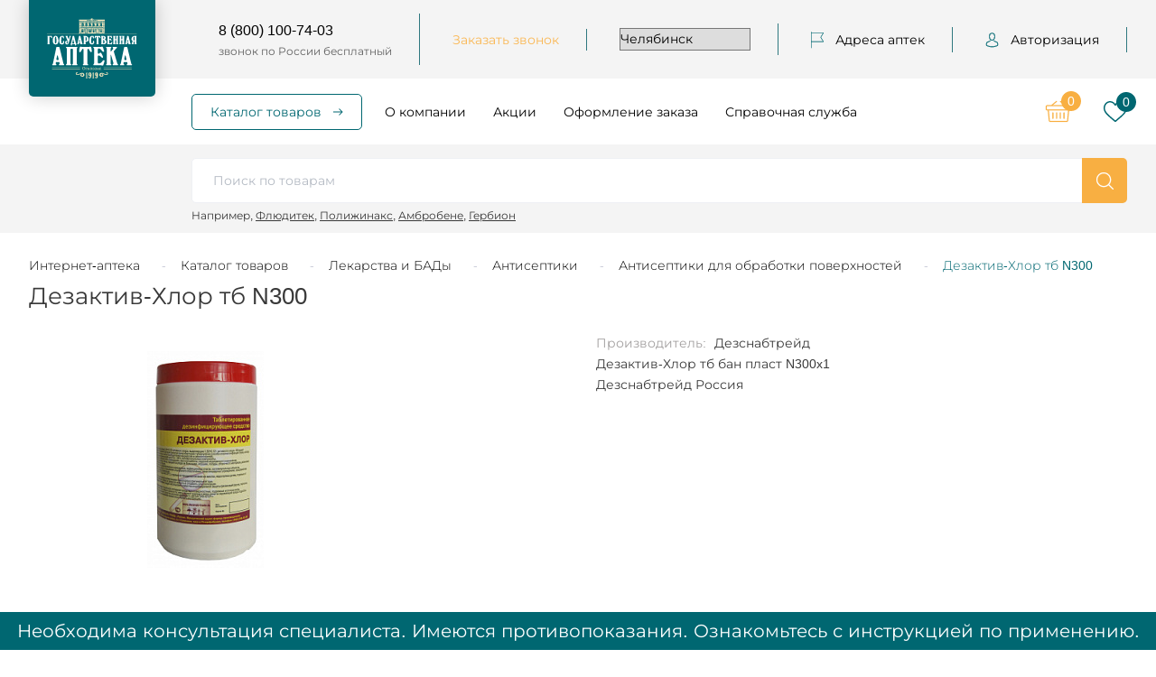

--- FILE ---
content_type: text/html; charset=UTF-8
request_url: https://apteka74.ru/catalog/__179/__183/__184/product_117331/
body_size: 126830
content:
<!DOCTYPE html><html lang="ru"> <head> <title>Дезактив-Хлор тб N300 купить в Челябинске по доступным ценам </title> <meta name="yandex-verification" content="68f689003ffb2a76" /> <meta name="yandex-verification" content="95239d2922b5a3c2" /> <meta name="yandex-verification" content="6ee9913e26a536b2" /> <meta name="mailru-verification" content="0863af52942e68e1" /> <meta name='wmail-verification' content='017795bd7d1a9465be8f4d9a89be8bcb' /> <meta name="apple-itunes-app" content="app-id=1276454940" /> <meta name="google-play-app" content="app-id=ru.napoleonit.oas" /> <meta http-equiv="X-UA-Compatible" content="IE=edge" />
<meta name="viewport" content="width=device-width, user-scalable=no, initial-scale=1" /> <link rel="stylesheet" href="https://fonts.googleapis.com/css?family=Roboto:300,400,700&amp;amp;subset=cyrillic" /> <link rel="apple-touch-icon" sizes="180x180" href="/local/templates/apteka74ru-092019/favicon/apple-touch-icon.png"> <link rel="icon" type="image/png" sizes="32x32" href="/local/templates/apteka74ru-092019/favicon/favicon-32x32.png"> <link rel="icon" type="image/png" sizes="16x16" href="/local/templates/apteka74ru-092019/favicon/favicon-16x16.png"> <link rel="manifest" href="/local/templates/apteka74ru-092019/favicon/site.webmanifest"> <link rel="mask-icon" href="/local/templates/apteka74ru-092019/favicon/safari-pinned-tab.svg" color="#006771"> <link rel="shortcut icon" href="/local/templates/apteka74ru-092019/favicon/favicon.ico"> <meta name="msapplication-TileColor" content="#ffffff"> <meta name="msapplication-config" content="/local/templates/apteka74ru-092019/favicon/browserconfig.xml"> <meta name="theme-color" content="#ffffff">  <meta http-equiv="Content-Type" content="text/html; charset=UTF-8" /><meta name="keywords" content="Дезактив-Хлор тб N300 челябинск купить цена интернет-аптека Государственная аптека" /><meta name="description" content="Дезактив-Хлор тб N300 купить в Челябинске в интернет-аптеке «Государственная аптека». Большой выбор лекарственных средств по доступным ценам. 
" /><script  data-skip-moving="true">(function(w, d, n) {var cl = "bx-core";var ht = d.documentElement;var htc = ht ? ht.className : undefined;if (htc === undefined || htc.indexOf(cl) !== -1){return;}var ua = n.userAgent;if (/(iPad;)|(iPhone;)/i.test(ua)){cl += " bx-ios";}else if (/Windows/i.test(ua)){cl += ' bx-win';}else if (/Macintosh/i.test(ua)){cl += " bx-mac";}else if (/Linux/i.test(ua) && !/Android/i.test(ua)){cl += " bx-linux";}else if (/Android/i.test(ua)){cl += " bx-android";}cl += (/(ipad|iphone|android|mobile|touch)/i.test(ua) ? " bx-touch" : " bx-no-touch");cl += w.devicePixelRatio && w.devicePixelRatio >= 2? " bx-retina": " bx-no-retina";var ieVersion = -1;if (/AppleWebKit/.test(ua)){cl += " bx-chrome";}else if (/Opera/.test(ua)){cl += " bx-opera";}else if (/Firefox/.test(ua)){cl += " bx-firefox";}ht.className = htc ? htc + " " + cl : cl;})(window, document, navigator);</script><link href="/local/templates/apteka74ru-092019/css/main.css?1738665469245343" type="text/css" data-template-style="true" rel="stylesheet" /><link href="/local/templates/apteka74ru-092019/css/p-style.css?16903647486540" type="text/css" data-template-style="true" rel="stylesheet" /><link href="/local/templates/apteka74ru-092019/template_styles.css?172500064047" type="text/css" data-template-style="true" rel="stylesheet" /> <script data-skip-moving="true"> ;function ldScriptOnScroll(url)
{
function ldr(){
var scrpt = document.createElement('script');
scrpt.src = url;
scrpt.async = true;
document.body.append(scrpt);
document.removeEventListener('scroll',ldr);
}document.addEventListener('scroll',ldr);
}ldScriptOnScroll('https://api-maps.yandex.ru/2.1/?apikey=a666e941-05ab-42b6-84f4-ac6e9916d5d9&lang=ru_RU');
</script> <!-- Google Tag Manager --><script data-skip-moving="true">(function(w,d,s,l,i){w[l]=w[l]||[];w[l].push({'gtm.start':
new Date().getTime(),event:'gtm.js'});var f=d.getElementsByTagName(s)[0],
j=d.createElement(s),dl=l!='dataLayer'?'&l='+l:'';j.async=true;j.src=
'https://www.googletagmanager.com/gtm.js?id='+i+dl;f.parentNode.insertBefore(j,f);
})(window,document,'script','dataLayer','GTM-M75J3K3');</script><!-- End Google Tag Manager -->  </head> <body class="inner loading catalog_179_183_184_product_117331 "> <!-- Top.Mail.Ru counter --><noscript><div><img src="https://top-fwz1.mail.ru/counter?id=3730723;js=na" style="position:absolute;left:-9999px;" alt="Top.Mail.Ru" /></div></noscript><!-- /Top.Mail.Ru counter --><!-- Google Tag Manager (noscript) --><noscript><iframe src="https://www.googletagmanager.com/ns.html?id=GTM-M75J3K3" height="0" width="0" style="display:none;visibility:hidden"></iframe></noscript><!-- End Google Tag Manager (noscript) --><div class="notificator"><div class="wrapper"><div class="notificator__text"></div></div></div> <div class="mobile-menu"></div> <header class="head"> <div class="head-top-cont"> <div class="wrapper"> <div class="head-top"> <div class="head-logo"> <a class="logo" href="/"><img src="/local/templates/apteka74ru-092019/img/apteka-logo-white.svg" alt="logo" /></a> </div> <div class="head-soc"> <div class="soc"> <a class="soc__link" id="bx_3218110189_267940" href="https://t.me/gosapteka74" target="_blank"> <span> <svg xmlns="http://www.w3.org/2000/svg" width="399" height="320" viewBox="0 0 399 320" fill="none"><path d="M160.72 204.978L154.755 283.602C157.965 283.621 161.137 282.949 164.025 281.637C166.914 280.326 169.442 278.411 171.415 276.039L211.426 240.202L294.506 297.092C309.637 305.063 320.331 300.907 324.478 284.011L378.967 44.734C383.768 23.6815 371.11 15.2332 355.978 20.5475L35.8836 135.348C13.7679 143.524 14.2772 154.97 32.1734 160.216L114.089 184.062L298.361 83.2962C307.309 77.6414 315.53 80.7754 308.837 86.294L160.72 204.978Z" fill="currentColor" stroke-width="37.5" stroke-linecap="round"/></svg> </span> </a> <a class="soc__link" id="bx_3218110189_249445" href="https://vk.com/oacgosapteka" target="_blank"> <span> <svg xmlns="http://www.w3.org/2000/svg" width="552" height="320" viewBox="0 0 552 320" fill="none"> <path d="M528.001 248.867C515.983 234.441 502.325 221.51 489.117 209.006C484.42 204.559 479.564 199.961 474.883 195.389C461.444 182.249 460.955 177.313 471.595 162.388C478.956 152.1 486.762 141.798 494.31 131.835C501.156 122.797 508.237 113.449 515.022 104.071L516.416 102.143C529.385 84.1976 542.799 65.6412 549.937 43.2558C551.79 37.3499 553.737 28.6589 549.286 21.3916C544.839 14.1304 536.212 11.9151 530.109 10.8804C527.09 10.3684 524.092 10.2985 521.31 10.2985L436.374 10.2377L435.672 10.2317C422.83 10.2317 414.175 16.2834 409.216 28.7349C404.481 40.6318 399.28 53.3006 393.346 65.3464C381.535 89.3332 366.536 116.96 344.831 140.002L343.914 140.982C341.35 143.737 338.447 146.856 336.324 146.856C335.999 146.856 335.645 146.794 335.244 146.668C330.748 144.916 327.73 134.032 327.867 128.97C327.869 128.9 327.87 128.83 327.87 128.76L327.811 30.5916C327.811 30.2513 327.787 29.914 327.743 29.5767C325.582 13.6184 320.796 3.68454 302.712 0.142815C302.232 0.0470925 301.741 0 301.252 0H212.935C198.546 0 190.618 5.84818 183.165 14.6014C181.154 16.9413 176.966 21.8125 179.042 27.7215C181.148 33.7185 187.983 35.0009 190.209 35.4172C201.258 37.5201 207.486 44.2784 209.25 56.0872C212.33 76.593 212.709 98.48 210.442 124.968C209.81 132.329 208.559 138.015 206.499 142.872C206.02 144.006 204.323 147.706 202.592 147.707C202.042 147.707 200.452 147.491 197.554 145.495C190.703 140.801 185.691 134.104 179.847 125.831C159.967 97.7355 143.283 66.7853 128.833 31.1903C123.474 18.087 113.466 10.7513 100.639 10.5355C86.5452 10.3213 73.767 10.218 61.5799 10.218C48.2638 10.218 35.9187 10.341 23.8638 10.5917C13.544 10.7741 6.40585 13.8676 2.64989 19.7932C-1.11215 25.7235 -0.867523 33.5134 3.37768 42.9428C37.3606 118.492 68.1726 173.423 103.286 221.059C127.89 254.392 152.568 277.464 180.941 293.662C210.834 310.763 244.333 319.077 283.352 319.077C287.775 319.077 292.348 318.969 296.959 318.754C319.632 317.649 328.043 309.443 329.107 287.367C329.613 276.086 330.847 264.254 336.392 254.164C339.893 247.807 343.157 247.807 344.23 247.807C346.296 247.807 348.858 248.758 351.609 250.54C356.544 253.761 360.776 258.076 364.245 261.846C367.51 265.427 370.739 269.045 373.97 272.664C380.944 280.475 388.155 288.551 395.689 296.21C412.177 312.986 430.342 320.364 451.205 318.763H529.077C529.242 318.763 529.41 318.757 529.575 318.746C537.335 318.234 544.055 313.93 548.013 306.937C552.916 298.275 552.818 287.225 547.749 277.37C541.998 266.226 534.538 256.706 528.001 248.867Z" fill="currentColor"/> </svg> </span> </a> <a class="soc__link" id="bx_3218110189_264342" href="https://ok.ru/group/54636501729409" target="_blank"> <span> <svg xmlns="http://www.w3.org/2000/svg" width="598" height="598" viewBox="0 0 598 598" fill="none"> <g clip-path="url(#clip0_1422_107)"> <path d="M269.567 421.214C223.208 416.379 181.408 404.961 145.622 376.972C141.181 373.49 136.597 370.133 132.544 366.243C116.881 351.199 115.302 333.97 127.697 316.214C138.3 301.02 156.1 296.955 174.601 305.68C178.183 307.371 181.596 309.481 184.866 311.749C251.561 357.575 343.182 358.84 410.128 313.809C416.76 308.724 423.85 304.577 432.067 302.461C448.044 298.358 462.944 304.227 471.518 318.206C481.314 334.17 481.188 349.753 469.119 362.147C450.606 381.149 428.341 394.897 403.602 404.492C380.209 413.56 354.587 418.126 329.228 421.157C333.055 425.322 334.859 427.37 337.251 429.775C371.685 464.372 406.27 498.825 440.591 533.529C452.284 545.353 454.727 560.015 448.289 573.769C441.249 588.8 425.491 598.689 410.04 597.631C400.251 596.954 392.617 592.082 385.834 585.249C359.848 559.101 333.375 533.435 307.915 506.792C300.506 499.044 296.943 500.51 290.404 507.236C264.262 534.149 237.694 560.648 210.97 586.996C198.97 598.827 184.69 600.956 170.774 594.199C155.981 587.027 146.567 571.927 147.294 556.752C147.795 546.487 152.843 538.646 159.889 531.612C193.966 497.585 227.949 463.47 261.945 429.387C264.193 427.12 266.291 424.715 269.567 421.214Z" fill="currentColor"/> <path d="M297.807 302.686C215.104 302.404 147.288 233.843 147.77 151.008C148.246 67.2587 216.106 -0.231625 299.623 0.000106683C383.31 0.225576 450.481 68.6867 450.061 153.306C449.635 235.972 381.349 302.974 297.807 302.686ZM372.97 151.208C372.825 110.079 340.07 77.336 299.022 77.2984C257.63 77.2545 224.58 110.593 224.899 152.098C225.206 193.07 258.243 225.582 299.404 225.431C340.439 225.287 373.107 192.331 372.97 151.208Z" fill="currentColor"/> </g> <defs> <clipPath id="clip0_1422_107"> <rect width="598" height="598" fill="currentColor"/> </clipPath> </defs> </svg> </span> </a> <a class="soc__link" id="bx_3218110189_860326" href="https://dzen.ru/gosudarstvennaya_apteka" target="_blank"> <span> <img loading="lazy" src="/upload/resize_cache/iblock/2f8/20_26_1/f9nv3u6goj4b4kqc0bfilzki1bygbvsp.png" alt="Дзен" width="22"/> </span> </a> </div> </div> <div class="head-phone"> <a href="tel:8 (800) 100-74-03">8 (800) 100-74-03</a> <span>звонок по России бесплатный</span> </div> <div class="head-callback"><a class="ajax--load--form" data-form="callback" href="#callback">Заказать звонок</a></div> <div class="head-city"> <select name="CITY_SELECT"> <option value="794" selected="">Челябинск</option> <option value="862">Агаповка</option> <option value="868">Аргаяш</option> <option value="802">Аша</option> <option value="877">Байрамгулово</option> <option value="836">Бакал</option> <option value="855">Бердяуш</option> <option value="874">Береговой</option> <option value="840">Березинский</option> <option value="808">Бреды</option> <option value="832">Варна</option> <option value="812">Верхнеуральск</option> <option value="811">Верхний Уфалей</option> <option value="873">Вишневогорск</option> <option value="828">Долгодеревенское</option> <option value="829">Еманжелинск</option> <option value="817">Еткуль</option> <option value="805">Златоуст</option> <option value="1682">Ишалино</option> <option value="842">Канашево</option> <option value="830">Карабаш</option> <option value="804">Карталы</option> <option value="826">Касли</option> <option value="831">Катав-Ивановск</option> <option value="861">Кизильское</option> <option value="849">Коелга</option> <option value="810">Копейск</option> <option value="813">Коркино</option> <option value="833">Красногорский</option> <option value="854">Кропачево</option> <option value="880">Кулуево</option> <option value="869">Кунашак</option> <option value="827">Куса</option> <option value="816">Кыштым</option> <option value="853">Магнитка</option> <option value="867">Магнитный</option> <option value="806">Магнитогорск</option> <option value="857">Межевой</option> <option value="864">Межозерный</option> <option value="803">Миасс</option> <option value="845">Миасское</option> <option value="851">Миньяр</option> <option value="835">Мирный</option> <option value="870">Новогорный</option> <option value="809">Нязепетровск</option> <option value="820">Озерск</option> <option value="818">Октябрьское</option> <option value="839">Остроленский</option> <option value="882">Париж</option> <option value="838">Первомайский</option> <option value="863">Петропавловский</option> <option value="815">Пласт</option> <option value="848">Потанино</option> <option value="847">Рощино</option> <option value="850">Сатка</option> <option value="852">Сим</option> <option value="834">Снежинск</option> <option value="883">Солнечный</option> <option value="819">Трехгорный</option> <option value="807">Троицк</option> <option value="872">Тюбук</option> <option value="825">Увельский</option> <option value="859">Уйское</option> <option value="824">Усть-Катав</option> <option value="858">Фершампенуаз</option> <option value="876">Халитово</option> <option value="856">Чебаркуль</option> <option value="860">Чесма</option> <option value="814">Южноуральск</option> <option value="837">Юрюзань</option> </select> </div> <div class="head-address"> <a href="/addresses/"> <span> <svg width="14" height="19" viewBox="0 0 14 19" fill="none" xmlns="http://www.w3.org/2000/svg"> <mask id="path-1-inside-1" fill="white"> <path d="M11.1358 6.27856L13.9556 1.63756C14.0119 1.54486 14.0148 1.42846 13.9635 1.33306C13.9119 1.23766 13.8141 1.17856 13.7083 1.17856H0.583331V0.578564C0.583331 0.412664 0.452956 0.278564 0.291665 0.278564C0.130374 0.278564 0 0.412664 0 0.578564V17.9786C0 18.1445 0.130374 18.2786 0.291665 18.2786C0.452956 18.2786 0.583331 18.1445 0.583331 17.9786V11.3786H13.7083C13.8141 11.3786 13.9119 11.3195 13.9635 11.2238C14.0148 11.1287 14.0119 11.012 13.9556 10.9193L11.1358 6.27856ZM0.583331 10.7786V1.77856H13.1818L10.5443 6.11956C10.4851 6.21676 10.4851 6.34036 10.5443 6.43786L13.1818 10.7786H0.583331Z" /> </mask> <path d="M11.1358 6.27856L13.9556 1.63756C14.0119 1.54486 14.0148 1.42846 13.9635 1.33306C13.9119 1.23766 13.8141 1.17856 13.7083 1.17856H0.583331V0.578564C0.583331 0.412664 0.452956 0.278564 0.291665 0.278564C0.130374 0.278564 0 0.412664 0 0.578564V17.9786C0 18.1445 0.130374 18.2786 0.291665 18.2786C0.452956 18.2786 0.583331 18.1445 0.583331 17.9786V11.3786H13.7083C13.8141 11.3786 13.9119 11.3195 13.9635 11.2238C14.0148 11.1287 14.0119 11.012 13.9556 10.9193L11.1358 6.27856ZM0.583331 10.7786V1.77856H13.1818L10.5443 6.11956C10.4851 6.21676 10.4851 6.34036 10.5443 6.43786L13.1818 10.7786H0.583331Z" fill="white" /> <path d="M11.1358 6.27856L10.2812 5.75931C10.0873 6.07835 10.0873 6.47881 10.2812 6.79785L11.1358 6.27856ZM13.9556 1.63756L14.8102 2.15682L14.8104 2.15661L13.9556 1.63756ZM13.9635 1.33306L14.8441 0.85922L14.843 0.857143L13.9635 1.33306ZM0.583331 1.17856H-0.416669C-0.416669 1.73085 0.0310459 2.17856 0.583331 2.17856L0.583331 1.17856ZM0.583331 11.3786V10.3786C0.0310459 10.3786 -0.416669 10.8263 -0.416669 11.3786H0.583331ZM13.9635 11.2238L13.0835 10.7488L13.0834 10.749L13.9635 11.2238ZM13.9556 10.9193L14.8104 10.4002L14.8102 10.4L13.9556 10.9193ZM0.583331 10.7786H-0.416669C-0.416669 11.3308 0.0310459 11.7786 0.583331 11.7786L0.583331 10.7786ZM0.583331 1.77856V0.778564C0.0310459 0.778564 -0.416669 1.22628 -0.416669 1.77856L0.583331 1.77856ZM13.1818 1.77856L14.0364 2.29782C14.224 1.98907 14.2305 1.60315 14.0534 1.28829C13.8763 0.973419 13.5431 0.778564 13.1818 0.778564V1.77856ZM10.5443 6.11956L11.3983 6.63979L11.3989 6.63882L10.5443 6.11956ZM10.5443 6.43786L9.68954 6.95692L9.68968 6.95715L10.5443 6.43786ZM13.1818 10.7786V11.7786C13.5431 11.7786 13.8763 11.5837 14.0534 11.2688C14.2305 10.954 14.224 10.568 14.0364 10.2593L13.1818 10.7786ZM11.9904 6.79782L14.8102 2.15682L13.101 1.11831L10.2812 5.75931L11.9904 6.79782ZM14.8104 2.15661C15.051 1.76039 15.0631 1.26623 14.8441 0.859221L13.0829 1.80691C12.9665 1.5907 12.9728 1.32934 13.1009 1.11852L14.8104 2.15661ZM14.843 0.857143C14.6217 0.448286 14.1919 0.178564 13.7083 0.178564V2.17856C13.4364 2.17856 13.202 2.02704 13.084 1.80899L14.843 0.857143ZM13.7083 0.178564H0.583331V2.17856H13.7083V0.178564ZM1.58333 1.17856V0.578564H-0.416669V1.17856H1.58333ZM1.58333 0.578564C1.58333 -0.112873 1.03161 -0.721436 0.291665 -0.721436V1.27856C-0.125701 1.27856 -0.416669 0.938202 -0.416669 0.578564H1.58333ZM0.291665 -0.721436C-0.448283 -0.721436 -1 -0.112873 -1 0.578564H1C1 0.938202 0.709032 1.27856 0.291665 1.27856V-0.721436ZM-1 0.578564V17.9786H1V0.578564H-1ZM-1 17.9786C-1 18.67 -0.448281 19.2786 0.291665 19.2786V17.2786C0.70903 17.2786 1 17.6189 1 17.9786H-1ZM0.291665 19.2786C1.03161 19.2786 1.58333 18.67 1.58333 17.9786H-0.416669C-0.416669 17.6189 -0.125699 17.2786 0.291665 17.2786V19.2786ZM1.58333 17.9786V11.3786H-0.416669V17.9786H1.58333ZM0.583331 12.3786H13.7083V10.3786H0.583331V12.3786ZM13.7083 12.3786C14.1923 12.3786 14.6225 12.1084 14.8436 11.6985L13.0834 10.749C13.2012 10.5306 13.436 10.3786 13.7083 10.3786V12.3786ZM14.8435 11.6988C15.0636 11.291 15.0507 10.796 14.8104 10.4002L13.1009 11.4383C12.9731 11.2279 12.9661 10.9663 13.0835 10.7488L14.8435 11.6988ZM14.8102 10.4L11.9904 5.75928L10.2812 6.79785L13.101 11.4385L14.8102 10.4ZM1.58333 10.7786V1.77856H-0.416669V10.7786H1.58333ZM0.583331 2.77856H13.1818V0.778564H0.583331V2.77856ZM12.3272 1.25931L9.68967 5.60031L11.3989 6.63882L14.0364 2.29782L12.3272 1.25931ZM9.69025 5.59934C9.43612 6.01654 9.43696 6.54098 9.68954 6.95692L11.399 5.91881C11.5332 6.13975 11.534 6.41699 11.3983 6.63979L9.69025 5.59934ZM9.68968 6.95715L12.3272 11.2978L14.0364 10.2593L11.3989 5.91858L9.68968 6.95715ZM13.1818 9.77856H0.583331V11.7786H13.1818V9.77856Z" fill="white" mask="url(#path-1-inside-1)" /> </svg> </span> Адреса аптек
</a> </div>
<div class="head-auth"> <a href="#popup-login" class="fancybox"> <span>
<svg width="17" height="19" viewBox="0 0 17 19" fill="none" xmlns="http://www.w3.org/2000/svg"><mask id="path-1-outside-1" maskUnits="userSpaceOnUse" x="0" y="-0.721436" width="17" height="20" fill="black"><rect fill="white" y="-0.721436" width="17" height="20" /><path d="M8.43608 9.97747C8.45434 9.97747 8.4726 9.97747 8.49451 9.97747C8.50182 9.97747 8.50912 9.97747 8.51642 9.97747C8.52738 9.97747 8.54199 9.97747 8.55294 9.97747C9.62294 9.95883 10.4884 9.5749 11.1275 8.84059C12.5335 7.22286 12.2998 4.44962 12.2742 4.18496C12.1829 2.19822 11.2626 1.24771 10.503 0.804139C9.937 0.472393 9.27601 0.293474 8.53833 0.278564H8.51277C8.50912 0.278564 8.50182 0.278564 8.49816 0.278564H8.47625C8.0709 0.278564 7.27479 0.345659 6.51155 0.789229C5.74466 1.2328 4.80978 2.18331 4.71848 4.18496C4.69292 4.44962 4.4592 7.22286 5.86517 8.84059C6.50059 9.5749 7.36609 9.95883 8.43608 9.97747ZM5.69353 4.27815C5.69353 4.26697 5.69718 4.25579 5.69718 4.24833C5.8177 1.57573 7.67649 1.28871 8.4726 1.28871H8.48721C8.49451 1.28871 8.50547 1.28871 8.51642 1.28871C9.50243 1.31108 11.1786 1.7211 11.2918 4.24833C11.2918 4.25951 11.2918 4.2707 11.2955 4.27815C11.2991 4.30424 11.5548 6.83893 10.3935 8.17337C9.93335 8.70267 9.31983 8.96359 8.51277 8.97105C8.50547 8.97105 8.50182 8.97105 8.49451 8.97105C8.48721 8.97105 8.48356 8.97105 8.47625 8.97105C7.67284 8.96359 7.05568 8.70267 6.59919 8.17337C5.44155 6.84639 5.68988 4.30052 5.69353 4.27815Z" /><path d="M15.999 14.5772C15.999 14.5735 15.999 14.5697 15.999 14.566C15.999 14.5362 15.9953 14.5064 15.9953 14.4728C15.9734 13.7348 15.9259 12.009 14.3411 11.4573C14.3301 11.4536 14.3155 11.4498 14.3045 11.4461C12.6576 11.0174 11.2881 10.0483 11.2735 10.0371C11.0508 9.87683 10.744 9.93274 10.587 10.1601C10.43 10.3875 10.4847 10.7006 10.7075 10.8609C10.7696 10.9056 12.223 11.9381 14.0416 12.4152C14.8925 12.7246 14.9874 13.6528 15.013 14.5026C15.013 14.5362 15.013 14.566 15.0166 14.5958C15.0203 14.9313 14.9984 15.4494 14.94 15.7476C14.3484 16.0905 12.0295 17.2759 8.50181 17.2759C4.98877 17.2759 2.65526 16.0868 2.06002 15.7439C2.00159 15.4457 1.97603 14.9276 1.98333 14.5921C1.98333 14.5623 1.98698 14.5325 1.98698 14.4989C2.01255 13.649 2.10749 12.7209 2.95836 12.4115C4.77697 11.9344 6.23039 10.8982 6.29247 10.8572C6.51523 10.6969 6.57 10.3838 6.41298 10.1564C6.25595 9.92901 5.9492 9.8731 5.72644 10.0334C5.71183 10.0446 4.3497 11.0137 2.69543 11.4424C2.68083 11.4461 2.66987 11.4498 2.65892 11.4536C1.07403 12.009 1.02656 13.7348 1.00465 14.4691C1.00465 14.5026 1.00465 14.5325 1.00099 14.5623C1.00099 14.566 1.00099 14.5697 1.00099 14.5735C0.997342 14.7673 0.99369 15.7625 1.18724 16.262C1.22375 16.3589 1.28949 16.4409 1.37713 16.4968C1.48668 16.5714 4.11234 18.2786 8.50546 18.2786C12.8986 18.2786 15.5242 16.5677 15.6338 16.4968C15.7178 16.4409 15.7872 16.3589 15.8237 16.262C16.0063 15.7663 16.0026 14.771 15.999 14.5772Z" /></mask><path d="M8.43608 9.97747C8.45434 9.97747 8.4726 9.97747 8.49451 9.97747C8.50182 9.97747 8.50912 9.97747 8.51642 9.97747C8.52738 9.97747 8.54199 9.97747 8.55294 9.97747C9.62294 9.95883 10.4884 9.5749 11.1275 8.84059C12.5335 7.22286 12.2998 4.44962 12.2742 4.18496C12.1829 2.19822 11.2626 1.24771 10.503 0.804139C9.937 0.472393 9.27601 0.293474 8.53833 0.278564H8.51277C8.50912 0.278564 8.50182 0.278564 8.49816 0.278564H8.47625C8.0709 0.278564 7.27479 0.345659 6.51155 0.789229C5.74466 1.2328 4.80978 2.18331 4.71848 4.18496C4.69292 4.44962 4.4592 7.22286 5.86517 8.84059C6.50059 9.5749 7.36609 9.95883 8.43608 9.97747ZM5.69353 4.27815C5.69353 4.26697 5.69718 4.25579 5.69718 4.24833C5.8177 1.57573 7.67649 1.28871 8.4726 1.28871H8.48721C8.49451 1.28871 8.50547 1.28871 8.51642 1.28871C9.50243 1.31108 11.1786 1.7211 11.2918 4.24833C11.2918 4.25951 11.2918 4.2707 11.2955 4.27815C11.2991 4.30424 11.5548 6.83893 10.3935 8.17337C9.93335 8.70267 9.31983 8.96359 8.51277 8.97105C8.50547 8.97105 8.50182 8.97105 8.49451 8.97105C8.48721 8.97105 8.48356 8.97105 8.47625 8.97105C7.67284 8.96359 7.05568 8.70267 6.59919 8.17337C5.44155 6.84639 5.68988 4.30052 5.69353 4.27815Z" fill="white" /><path d="M15.999 14.5772C15.999 14.5735 15.999 14.5697 15.999 14.566C15.999 14.5362 15.9953 14.5064 15.9953 14.4728C15.9734 13.7348 15.9259 12.009 14.3411 11.4573C14.3301 11.4536 14.3155 11.4498 14.3045 11.4461C12.6576 11.0174 11.2881 10.0483 11.2735 10.0371C11.0508 9.87683 10.744 9.93274 10.587 10.1601C10.43 10.3875 10.4847 10.7006 10.7075 10.8609C10.7696 10.9056 12.223 11.9381 14.0416 12.4152C14.8925 12.7246 14.9874 13.6528 15.013 14.5026C15.013 14.5362 15.013 14.566 15.0166 14.5958C15.0203 14.9313 14.9984 15.4494 14.94 15.7476C14.3484 16.0905 12.0295 17.2759 8.50181 17.2759C4.98877 17.2759 2.65526 16.0868 2.06002 15.7439C2.00159 15.4457 1.97603 14.9276 1.98333 14.5921C1.98333 14.5623 1.98698 14.5325 1.98698 14.4989C2.01255 13.649 2.10749 12.7209 2.95836 12.4115C4.77697 11.9344 6.23039 10.8982 6.29247 10.8572C6.51523 10.6969 6.57 10.3838 6.41298 10.1564C6.25595 9.92901 5.9492 9.8731 5.72644 10.0334C5.71183 10.0446 4.3497 11.0137 2.69543 11.4424C2.68083 11.4461 2.66987 11.4498 2.65892 11.4536C1.07403 12.009 1.02656 13.7348 1.00465 14.4691C1.00465 14.5026 1.00465 14.5325 1.00099 14.5623C1.00099 14.566 1.00099 14.5697 1.00099 14.5735C0.997342 14.7673 0.99369 15.7625 1.18724 16.262C1.22375 16.3589 1.28949 16.4409 1.37713 16.4968C1.48668 16.5714 4.11234 18.2786 8.50546 18.2786C12.8986 18.2786 15.5242 16.5677 15.6338 16.4968C15.7178 16.4409 15.7872 16.3589 15.8237 16.262C16.0063 15.7663 16.0026 14.771 15.999 14.5772Z" fill="white" /><path d="M8.43608 9.97747L8.43434 10.0775H8.43608V9.97747ZM8.55294 9.97747V10.0775L8.55468 10.0775L8.55294 9.97747ZM11.1275 8.84059L11.2029 8.90624L11.203 8.90618L11.1275 8.84059ZM12.2742 4.18496L12.1742 4.18956L12.1747 4.19458L12.2742 4.18496ZM10.503 0.804139L10.4525 0.890414L10.4526 0.890493L10.503 0.804139ZM8.53833 0.278564L8.54036 0.178564H8.53833V0.278564ZM6.51155 0.789229L6.56162 0.875793L6.5618 0.875689L6.51155 0.789229ZM4.71848 4.18496L4.81815 4.19459L4.81838 4.18952L4.71848 4.18496ZM5.86517 8.84059L5.94079 8.77515L5.94065 8.77499L5.86517 8.84059ZM5.69353 4.27815L5.79223 4.29427L5.79353 4.28626V4.27815H5.69353ZM5.69718 4.24833L5.59718 4.24382V4.24833H5.69718ZM8.51642 1.28871L8.51869 1.18871H8.51642V1.28871ZM11.2918 4.24833H11.3919L11.3917 4.24386L11.2918 4.24833ZM11.2955 4.27815L11.3945 4.26429L11.3923 4.24849L11.3853 4.23416L11.2955 4.27815ZM10.3935 8.17337L10.318 8.10772L10.318 8.10776L10.3935 8.17337ZM8.51277 8.97105V9.07105L8.51369 9.07104L8.51277 8.97105ZM8.47625 8.97105L8.47532 9.07105H8.47625V8.97105ZM6.59919 8.17337L6.67492 8.10806L6.67455 8.10763L6.59919 8.17337ZM15.999 14.5772H15.899L15.899 14.5791L15.999 14.5772ZM15.9953 14.4728H16.0954L16.0953 14.4699L15.9953 14.4728ZM14.3411 11.4573L14.3739 11.3628L14.3733 11.3626L14.3411 11.4573ZM14.3045 11.4461L14.3368 11.3512L14.3297 11.3493L14.3045 11.4461ZM11.2735 10.0371L11.3344 9.95767L11.3319 9.95594L11.2735 10.0371ZM10.587 10.1601L10.5047 10.1033L10.5047 10.1033L10.587 10.1601ZM10.7075 10.8609L10.766 10.7798L10.7659 10.7797L10.7075 10.8609ZM14.0416 12.4152L14.0759 12.3209L14.067 12.3185L14.0416 12.4152ZM15.013 14.5026H15.113L15.1129 14.4996L15.013 14.5026ZM15.0166 14.5958L15.1173 14.5947L15.1159 14.5837L15.0166 14.5958ZM14.94 15.7476L14.9901 15.8341L15.0294 15.8114L15.0381 15.7668L14.94 15.7476ZM2.06002 15.7439L1.96188 15.7631L1.97064 15.8078L2.0101 15.8305L2.06002 15.7439ZM1.98333 14.5921L2.08333 14.5943V14.5921H1.98333ZM1.98698 14.4989L1.88698 14.4959V14.4989H1.98698ZM2.95836 12.4115L2.93288 12.3144L2.92419 12.3175L2.95836 12.4115ZM6.29247 10.8572L6.34762 10.9407L6.35087 10.9383L6.29247 10.8572ZM6.41298 10.1564L6.33069 10.2132L6.33069 10.2132L6.41298 10.1564ZM5.72644 10.0334L5.66801 9.95218L5.66565 9.95398L5.72644 10.0334ZM2.69543 11.4424L2.72016 11.5393L2.72052 11.5392L2.69543 11.4424ZM2.65892 11.4536L2.6267 11.3589L2.62584 11.3592L2.65892 11.4536ZM1.00465 14.4691L0.904646 14.4661V14.4691H1.00465ZM1.00099 14.5623L0.900994 14.55V14.5623H1.00099ZM1.00099 14.5735L1.10099 14.5753V14.5735H1.00099ZM1.18724 16.262L1.28082 16.2268L1.28048 16.2259L1.18724 16.262ZM1.37713 16.4968L1.43341 16.4141L1.43091 16.4125L1.37713 16.4968ZM15.6338 16.4968L15.6881 16.5808L15.6892 16.5801L15.6338 16.4968ZM15.8237 16.262L15.9173 16.2973L15.9175 16.2966L15.8237 16.262ZM8.43608 10.0775C8.43612 10.0775 8.43615 10.0775 8.43619 10.0775C8.43622 10.0775 8.43626 10.0775 8.4363 10.0775C8.43633 10.0775 8.43637 10.0775 8.4364 10.0775C8.43644 10.0775 8.43647 10.0775 8.43651 10.0775C8.43655 10.0775 8.43658 10.0775 8.43662 10.0775C8.43665 10.0775 8.43669 10.0775 8.43672 10.0775C8.43676 10.0775 8.4368 10.0775 8.43683 10.0775C8.43687 10.0775 8.4369 10.0775 8.43694 10.0775C8.43697 10.0775 8.43701 10.0775 8.43704 10.0775C8.43708 10.0775 8.43712 10.0775 8.43715 10.0775C8.43719 10.0775 8.43722 10.0775 8.43726 10.0775C8.43729 10.0775 8.43733 10.0775 8.43737 10.0775C8.4374 10.0775 8.43744 10.0775 8.43747 10.0775C8.43751 10.0775 8.43754 10.0775 8.43758 10.0775C8.43762 10.0775 8.43765 10.0775 8.43769 10.0775C8.43772 10.0775 8.43776 10.0775 8.43779 10.0775C8.43783 10.0775 8.43787 10.0775 8.4379 10.0775C8.43794 10.0775 8.43797 10.0775 8.43801 10.0775C8.43804 10.0775 8.43808 10.0775 8.43811 10.0775C8.43815 10.0775 8.43819 10.0775 8.43822 10.0775C8.43826 10.0775 8.43829 10.0775 8.43833 10.0775C8.43836 10.0775 8.4384 10.0775 8.43844 10.0775C8.43847 10.0775 8.43851 10.0775 8.43854 10.0775C8.43858 10.0775 8.43861 10.0775 8.43865 10.0775C8.43869 10.0775 8.43872 10.0775 8.43876 10.0775C8.43879 10.0775 8.43883 10.0775 8.43886 10.0775C8.4389 10.0775 8.43894 10.0775 8.43897 10.0775C8.43901 10.0775 8.43904 10.0775 8.43908 10.0775C8.43911 10.0775 8.43915 10.0775 8.43919 10.0775C8.43922 10.0775 8.43926 10.0775 8.43929 10.0775C8.43933 10.0775 8.43936 10.0775 8.4394 10.0775C8.43944 10.0775 8.43947 10.0775 8.43951 10.0775C8.43954 10.0775 8.43958 10.0775 8.43961 10.0775C8.43965 10.0775 8.43968 10.0775 8.43972 10.0775C8.43976 10.0775 8.43979 10.0775 8.43983 10.0775C8.43986 10.0775 8.4399 10.0775 8.43993 10.0775C8.43997 10.0775 8.44001 10.0775 8.44004 10.0775C8.44008 10.0775 8.44011 10.0775 8.44015 10.0775C8.44018 10.0775 8.44022 10.0775 8.44026 10.0775C8.44029 10.0775 8.44033 10.0775 8.44036 10.0775C8.4404 10.0775 8.44043 10.0775 8.44047 10.0775C8.44051 10.0775 8.44054 10.0775 8.44058 10.0775C8.44061 10.0775 8.44065 10.0775 8.44068 10.0775C8.44072 10.0775 8.44076 10.0775 8.44079 10.0775C8.44083 10.0775 8.44086 10.0775 8.4409 10.0775C8.44093 10.0775 8.44097 10.0775 8.44101 10.0775C8.44104 10.0775 8.44108 10.0775 8.44111 10.0775C8.44115 10.0775 8.44118 10.0775 8.44122 10.0775C8.44126 10.0775 8.44129 10.0775 8.44133 10.0775C8.44136 10.0775 8.4414 10.0775 8.44143 10.0775C8.44147 10.0775 8.44151 10.0775 8.44154 10.0775C8.44158 10.0775 8.44161 10.0775 8.44165 10.0775C8.44168 10.0775 8.44172 10.0775 8.44176 10.0775C8.44179 10.0775 8.44183 10.0775 8.44186 10.0775C8.4419 10.0775 8.44194 10.0775 8.44197 10.0775C8.44201 10.0775 8.44204 10.0775 8.44208 10.0775C8.44211 10.0775 8.44215 10.0775 8.44219 10.0775C8.44222 10.0775 8.44226 10.0775 8.44229 10.0775C8.44233 10.0775 8.44236 10.0775 8.4424 10.0775C8.44244 10.0775 8.44247 10.0775 8.44251 10.0775C8.44254 10.0775 8.44258 10.0775 8.44261 10.0775C8.44265 10.0775 8.44269 10.0775 8.44272 10.0775C8.44276 10.0775 8.44279 10.0775 8.44283 10.0775C8.44286 10.0775 8.4429 10.0775 8.44294 10.0775C8.44297 10.0775 8.44301 10.0775 8.44304 10.0775C8.44308 10.0775 8.44312 10.0775 8.44315 10.0775C8.44319 10.0775 8.44322 10.0775 8.44326 10.0775C8.44329 10.0775 8.44333 10.0775 8.44337 10.0775C8.4434 10.0775 8.44344 10.0775 8.44347 10.0775C8.44351 10.0775 8.44354 10.0775 8.44358 10.0775C8.44362 10.0775 8.44365 10.0775 8.44369 10.0775C8.44372 10.0775 8.44376 10.0775 8.4438 10.0775C8.44383 10.0775 8.44387 10.0775 8.4439 10.0775C8.44394 10.0775 8.44397 10.0775 8.44401 10.0775C8.44405 10.0775 8.44408 10.0775 8.44412 10.0775C8.44415 10.0775 8.44419 10.0775 8.44422 10.0775C8.44426 10.0775 8.4443 10.0775 8.44433 10.0775C8.44437 10.0775 8.4444 10.0775 8.44444 10.0775C8.44448 10.0775 8.44451 10.0775 8.44455 10.0775C8.44458 10.0775 8.44462 10.0775 8.44465 10.0775C8.44469 10.0775 8.44473 10.0775 8.44476 10.0775C8.4448 10.0775 8.44483 10.0775 8.44487 10.0775C8.44491 10.0775 8.44494 10.0775 8.44498 10.0775C8.44501 10.0775 8.44505 10.0775 8.44509 10.0775C8.44512 10.0775 8.44516 10.0775 8.44519 10.0775C8.44523 10.0775 8.44526 10.0775 8.4453 10.0775C8.44534 10.0775 8.44537 10.0775 8.44541 10.0775C8.44544 10.0775 8.44548 10.0775 8.44552 10.0775C8.44555 10.0775 8.44559 10.0775 8.44562 10.0775C8.44566 10.0775 8.44569 10.0775 8.44573 10.0775C8.44577 10.0775 8.4458 10.0775 8.44584 10.0775C8.44587 10.0775 8.44591 10.0775 8.44595 10.0775C8.44598 10.0775 8.44602 10.0775 8.44605 10.0775C8.44609 10.0775 8.44613 10.0775 8.44616 10.0775C8.4462 10.0775 8.44623 10.0775 8.44627 10.0775C8.44631 10.0775 8.44634 10.0775 8.44638 10.0775C8.44641 10.0775 8.44645 10.0775 8.44648 10.0775C8.44652 10.0775 8.44656 10.0775 8.44659 10.0775C8.44663 10.0775 8.44666 10.0775 8.4467 10.0775C8.44674 10.0775 8.44677 10.0775 8.44681 10.0775C8.44684 10.0775 8.44688 10.0775 8.44692 10.0775C8.44695 10.0775 8.44699 10.0775 8.44702 10.0775C8.44706 10.0775 8.4471 10.0775 8.44713 10.0775C8.44717 10.0775 8.4472 10.0775 8.44724 10.0775C8.44728 10.0775 8.44731 10.0775 8.44735 10.0775C8.44738 10.0775 8.44742 10.0775 8.44746 10.0775C8.44749 10.0775 8.44753 10.0775 8.44756 10.0775C8.4476 10.0775 8.44763 10.0775 8.44767 10.0775C8.44771 10.0775 8.44774 10.0775 8.44778 10.0775C8.44781 10.0775 8.44785 10.0775 8.44789 10.0775C8.44792 10.0775 8.44796 10.0775 8.44799 10.0775C8.44803 10.0775 8.44807 10.0775 8.4481 10.0775C8.44814 10.0775 8.44817 10.0775 8.44821 10.0775C8.44825 10.0775 8.44828 10.0775 8.44832 10.0775C8.44835 10.0775 8.44839 10.0775 8.44843 10.0775C8.44846 10.0775 8.4485 10.0775 8.44854 10.0775C8.44857 10.0775 8.44861 10.0775 8.44864 10.0775C8.44868 10.0775 8.44872 10.0775 8.44875 10.0775C8.44879 10.0775 8.44882 10.0775 8.44886 10.0775C8.4489 10.0775 8.44893 10.0775 8.44897 10.0775C8.449 10.0775 8.44904 10.0775 8.44908 10.0775C8.44911 10.0775 8.44915 10.0775 8.44918 10.0775C8.44922 10.0775 8.44926 10.0775 8.44929 10.0775C8.44933 10.0775 8.44936 10.0775 8.4494 10.0775C8.44944 10.0775 8.44947 10.0775 8.44951 10.0775C8.44954 10.0775 8.44958 10.0775 8.44962 10.0775C8.44965 10.0775 8.44969 10.0775 8.44973 10.0775C8.44976 10.0775 8.4498 10.0775 8.44983 10.0775C8.44987 10.0775 8.44991 10.0775 8.44994 10.0775C8.44998 10.0775 8.45001 10.0775 8.45005 10.0775C8.45009 10.0775 8.45012 10.0775 8.45016 10.0775C8.45019 10.0775 8.45023 10.0775 8.45027 10.0775C8.4503 10.0775 8.45034 10.0775 8.45038 10.0775C8.45041 10.0775 8.45045 10.0775 8.45048 10.0775C8.45052 10.0775 8.45056 10.0775 8.45059 10.0775C8.45063 10.0775 8.45066 10.0775 8.4507 10.0775C8.45074 10.0775 8.45077 10.0775 8.45081 10.0775C8.45085 10.0775 8.45088 10.0775 8.45092 10.0775C8.45095 10.0775 8.45099 10.0775 8.45103 10.0775C8.45106 10.0775 8.4511 10.0775 8.45113 10.0775C8.45117 10.0775 8.45121 10.0775 8.45124 10.0775C8.45128 10.0775 8.45132 10.0775 8.45135 10.0775C8.45139 10.0775 8.45142 10.0775 8.45146 10.0775C8.4515 10.0775 8.45153 10.0775 8.45157 10.0775C8.45161 10.0775 8.45164 10.0775 8.45168 10.0775C8.45171 10.0775 8.45175 10.0775 8.45179 10.0775C8.45182 10.0775 8.45186 10.0775 8.4519 10.0775C8.45193 10.0775 8.45197 10.0775 8.452 10.0775C8.45204 10.0775 8.45208 10.0775 8.45211 10.0775C8.45215 10.0775 8.45219 10.0775 8.45222 10.0775C8.45226 10.0775 8.45229 10.0775 8.45233 10.0775C8.45237 10.0775 8.4524 10.0775 8.45244 10.0775C8.45248 10.0775 8.45251 10.0775 8.45255 10.0775C8.45258 10.0775 8.45262 10.0775 8.45266 10.0775C8.45269 10.0775 8.45273 10.0775 8.45277 10.0775C8.4528 10.0775 8.45284 10.0775 8.45288 10.0775C8.45291 10.0775 8.45295 10.0775 8.45298 10.0775C8.45302 10.0775 8.45306 10.0775 8.45309 10.0775C8.45313 10.0775 8.45317 10.0775 8.4532 10.0775C8.45324 10.0775 8.45328 10.0775 8.45331 10.0775C8.45335 10.0775 8.45338 10.0775 8.45342 10.0775C8.45346 10.0775 8.45349 10.0775 8.45353 10.0775C8.45357 10.0775 8.4536 10.0775 8.45364 10.0775C8.45368 10.0775 8.45371 10.0775 8.45375 10.0775C8.45378 10.0775 8.45382 10.0775 8.45386 10.0775C8.45389 10.0775 8.45393 10.0775 8.45397 10.0775C8.454 10.0775 8.45404 10.0775 8.45408 10.0775C8.45411 10.0775 8.45415 10.0775 8.45419 10.0775C8.45422 10.0775 8.45426 10.0775 8.45429 10.0775C8.45433 10.0775 8.45437 10.0775 8.4544 10.0775C8.45444 10.0775 8.45448 10.0775 8.45451 10.0775C8.45455 10.0775 8.45459 10.0775 8.45462 10.0775C8.45466 10.0775 8.4547 10.0775 8.45473 10.0775C8.45477 10.0775 8.4548 10.0775 8.45484 10.0775C8.45488 10.0775 8.45491 10.0775 8.45495 10.0775C8.45499 10.0775 8.45502 10.0775 8.45506 10.0775C8.4551 10.0775 8.45513 10.0775 8.45517 10.0775C8.45521 10.0775 8.45524 10.0775 8.45528 10.0775C8.45532 10.0775 8.45535 10.0775 8.45539 10.0775C8.45543 10.0775 8.45546 10.0775 8.4555 10.0775C8.45554 10.0775 8.45557 10.0775 8.45561 10.0775C8.45564 10.0775 8.45568 10.0775 8.45572 10.0775C8.45575 10.0775 8.45579 10.0775 8.45583 10.0775C8.45586 10.0775 8.4559 10.0775 8.45594 10.0775C8.45597 10.0775 8.45601 10.0775 8.45605 10.0775C8.45608 10.0775 8.45612 10.0775 8.45616 10.0775C8.45619 10.0775 8.45623 10.0775 8.45627 10.0775C8.4563 10.0775 8.45634 10.0775 8.45638 10.0775C8.45641 10.0775 8.45645 10.0775 8.45649 10.0775C8.45652 10.0775 8.45656 10.0775 8.4566 10.0775C8.45663 10.0775 8.45667 10.0775 8.45671 10.0775C8.45674 10.0775 8.45678 10.0775 8.45682 10.0775C8.45685 10.0775 8.45689 10.0775 8.45693 10.0775C8.45696 10.0775 8.457 10.0775 8.45704 10.0775C8.45707 10.0775 8.45711 10.0775 8.45715 10.0775C8.45718 10.0775 8.45722 10.0775 8.45726 10.0775C8.45729 10.0775 8.45733 10.0775 8.45737 10.0775C8.4574 10.0775 8.45744 10.0775 8.45748 10.0775C8.45751 10.0775 8.45755 10.0775 8.45759 10.0775C8.45762 10.0775 8.45766 10.0775 8.4577 10.0775C8.45773 10.0775 8.45777 10.0775 8.45781 10.0775C8.45784 10.0775 8.45788 10.0775 8.45792 10.0775C8.45795 10.0775 8.45799 10.0775 8.45803 10.0775C8.45807 10.0775 8.4581 10.0775 8.45814 10.0775C8.45818 10.0775 8.45821 10.0775 8.45825 10.0775C8.45829 10.0775 8.45832 10.0775 8.45836 10.0775C8.4584 10.0775 8.45843 10.0775 8.45847 10.0775C8.45851 10.0775 8.45854 10.0775 8.45858 10.0775C8.45862 10.0775 8.45865 10.0775 8.45869 10.0775C8.45873 10.0775 8.45876 10.0775 8.4588 10.0775C8.45884 10.0775 8.45888 10.0775 8.45891 10.0775C8.45895 10.0775 8.45899 10.0775 8.45902 10.0775C8.45906 10.0775 8.4591 10.0775 8.45913 10.0775C8.45917 10.0775 8.45921 10.0775 8.45924 10.0775C8.45928 10.0775 8.45932 10.0775 8.45935 10.0775C8.45939 10.0775 8.45943 10.0775 8.45947 10.0775C8.4595 10.0775 8.45954 10.0775 8.45958 10.0775C8.45961 10.0775 8.45965 10.0775 8.45969 10.0775C8.45972 10.0775 8.45976 10.0775 8.4598 10.0775C8.45984 10.0775 8.45987 10.0775 8.45991 10.0775C8.45995 10.0775 8.45998 10.0775 8.46002 10.0775C8.46006 10.0775 8.46009 10.0775 8.46013 10.0775C8.46017 10.0775 8.46021 10.0775 8.46024 10.0775C8.46028 10.0775 8.46032 10.0775 8.46035 10.0775C8.46039 10.0775 8.46043 10.0775 8.46046 10.0775C8.4605 10.0775 8.46054 10.0775 8.46058 10.0775C8.46061 10.0775 8.46065 10.0775 8.46069 10.0775C8.46072 10.0775 8.46076 10.0775 8.4608 10.0775C8.46083 10.0775 8.46087 10.0775 8.46091 10.0775C8.46095 10.0775 8.46098 10.0775 8.46102 10.0775C8.46106 10.0775 8.46109 10.0775 8.46113 10.0775C8.46117 10.0775 8.46121 10.0775 8.46124 10.0775C8.46128 10.0775 8.46132 10.0775 8.46135 10.0775C8.46139 10.0775 8.46143 10.0775 8.46147 10.0775C8.4615 10.0775 8.46154 10.0775 8.46158 10.0775C8.46161 10.0775 8.46165 10.0775 8.46169 10.0775C8.46173 10.0775 8.46176 10.0775 8.4618 10.0775C8.46184 10.0775 8.46187 10.0775 8.46191 10.0775C8.46195 10.0775 8.46199 10.0775 8.46202 10.0775C8.46206 10.0775 8.4621 10.0775 8.46214 10.0775C8.46217 10.0775 8.46221 10.0775 8.46225 10.0775C8.46228 10.0775 8.46232 10.0775 8.46236 10.0775C8.4624 10.0775 8.46243 10.0775 8.46247 10.0775C8.46251 10.0775 8.46255 10.0775 8.46258 10.0775C8.46262 10.0775 8.46266 10.0775 8.46269 10.0775C8.46273 10.0775 8.46277 10.0775 8.46281 10.0775C8.46284 10.0775 8.46288 10.0775 8.46292 10.0775C8.46296 10.0775 8.46299 10.0775 8.46303 10.0775C8.46307 10.0775 8.4631 10.0775 8.46314 10.0775C8.46318 10.0775 8.46322 10.0775 8.46325 10.0775C8.46329 10.0775 8.46333 10.0775 8.46337 10.0775C8.4634 10.0775 8.46344 10.0775 8.46348 10.0775C8.46352 10.0775 8.46355 10.0775 8.46359 10.0775C8.46363 10.0775 8.46367 10.0775 8.4637 10.0775C8.46374 10.0775 8.46378 10.0775 8.46382 10.0775C8.46385 10.0775 8.46389 10.0775 8.46393 10.0775C8.46396 10.0775 8.464 10.0775 8.46404 10.0775C8.46408 10.0775 8.46411 10.0775 8.46415 10.0775C8.46419 10.0775 8.46423 10.0775 8.46426 10.0775C8.4643 10.0775 8.46434 10.0775 8.46438 10.0775C8.46441 10.0775 8.46445 10.0775 8.46449 10.0775C8.46453 10.0775 8.46456 10.0775 8.4646 10.0775C8.46464 10.0775 8.46468 10.0775 8.46471 10.0775C8.46475 10.0775 8.46479 10.0775 8.46483 10.0775C8.46487 10.0775 8.4649 10.0775 8.46494 10.0775C8.46498 10.0775 8.46502 10.0775 8.46505 10.0775C8.46509 10.0775 8.46513 10.0775 8.46517 10.0775C8.4652 10.0775 8.46524 10.0775 8.46528 10.0775C8.46532 10.0775 8.46535 10.0775 8.46539 10.0775C8.46543 10.0775 8.46547 10.0775 8.4655 10.0775C8.46554 10.0775 8.46558 10.0775 8.46562 10.0775C8.46566 10.0775 8.46569 10.0775 8.46573 10.0775C8.46577 10.0775 8.46581 10.0775 8.46584 10.0775C8.46588 10.0775 8.46592 10.0775 8.46596 10.0775C8.46599 10.0775 8.46603 10.0775 8.46607 10.0775C8.46611 10.0775 8.46615 10.0775 8.46618 10.0775C8.46622 10.0775 8.46626 10.0775 8.4663 10.0775C8.46633 10.0775 8.46637 10.0775 8.46641 10.0775C8.46645 10.0775 8.46648 10.0775 8.46652 10.0775C8.46656 10.0775 8.4666 10.0775 8.46664 10.0775C8.46667 10.0775 8.46671 10.0775 8.46675 10.0775C8.46679 10.0775 8.46683 10.0775 8.46686 10.0775C8.4669 10.0775 8.46694 10.0775 8.46698 10.0775C8.46701 10.0775 8.46705 10.0775 8.46709 10.0775C8.46713 10.0775 8.46717 10.0775 8.4672 10.0775C8.46724 10.0775 8.46728 10.0775 8.46732 10.0775C8.46736 10.0775 8.46739 10.0775 8.46743 10.0775C8.46747 10.0775 8.46751 10.0775 8.46754 10.0775C8.46758 10.0775 8.46762 10.0775 8.46766 10.0775C8.4677 10.0775 8.46773 10.0775 8.46777 10.0775C8.46781 10.0775 8.46785 10.0775 8.46789 10.0775C8.46792 10.0775 8.46796 10.0775 8.468 10.0775C8.46804 10.0775 8.46808 10.0775 8.46811 10.0775C8.46815 10.0775 8.46819 10.0775 8.46823 10.0775C8.46827 10.0775 8.4683 10.0775 8.46834 10.0775C8.46838 10.0775 8.46842 10.0775 8.46846 10.0775C8.46849 10.0775 8.46853 10.0775 8.46857 10.0775C8.46861 10.0775 8.46865 10.0775 8.46868 10.0775C8.46872 10.0775 8.46876 10.0775 8.4688 10.0775C8.46884 10.0775 8.46888 10.0775 8.46891 10.0775C8.46895 10.0775 8.46899 10.0775 8.46903 10.0775C8.46907 10.0775 8.4691 10.0775 8.46914 10.0775C8.46918 10.0775 8.46922 10.0775 8.46926 10.0775C8.46929 10.0775 8.46933 10.0775 8.46937 10.0775C8.46941 10.0775 8.46945 10.0775 8.46949 10.0775C8.46952 10.0775 8.46956 10.0775 8.4696 10.0775C8.46964 10.0775 8.46968 10.0775 8.46971 10.0775C8.46975 10.0775 8.46979 10.0775 8.46983 10.0775C8.46987 10.0775 8.46991 10.0775 8.46994 10.0775C8.46998 10.0775 8.47002 10.0775 8.47006 10.0775C8.4701 10.0775 8.47014 10.0775 8.47017 10.0775C8.47021 10.0775 8.47025 10.0775 8.47029 10.0775C8.47033 10.0775 8.47037 10.0775 8.4704 10.0775C8.47044 10.0775 8.47048 10.0775 8.47052 10.0775C8.47056 10.0775 8.4706 10.0775 8.47063 10.0775C8.47067 10.0775 8.47071 10.0775 8.47075 10.0775C8.47079 10.0775 8.47083 10.0775 8.47086 10.0775C8.4709 10.0775 8.47094 10.0775 8.47098 10.0775C8.47102 10.0775 8.47106 10.0775 8.47109 10.0775C8.47113 10.0775 8.47117 10.0775 8.47121 10.0775C8.47125 10.0775 8.47129 10.0775 8.47133 10.0775C8.47136 10.0775 8.4714 10.0775 8.47144 10.0775C8.47148 10.0775 8.47152 10.0775 8.47156 10.0775C8.47159 10.0775 8.47163 10.0775 8.47167 10.0775C8.47171 10.0775 8.47175 10.0775 8.47179 10.0775C8.47183 10.0775 8.47186 10.0775 8.4719 10.0775C8.47194 10.0775 8.47198 10.0775 8.47202 10.0775C8.47206 10.0775 8.4721 10.0775 8.47213 10.0775C8.47217 10.0775 8.47221 10.0775 8.47225 10.0775C8.47229 10.0775 8.47233 10.0775 8.47237 10.0775C8.4724 10.0775 8.47244 10.0775 8.47248 10.0775C8.47252 10.0775 8.47256 10.0775 8.4726 10.0775C8.47264 10.0775 8.47268 10.0775 8.47271 10.0775C8.47275 10.0775 8.47279 10.0775 8.47283 10.0775C8.47287 10.0775 8.47291 10.0775 8.47295 10.0775C8.47298 10.0775 8.47302 10.0775 8.47306 10.0775C8.4731 10.0775 8.47314 10.0775 8.47318 10.0775C8.47322 10.0775 8.47326 10.0775 8.47329 10.0775C8.47333 10.0775 8.47337 10.0775 8.47341 10.0775C8.47345 10.0775 8.47349 10.0775 8.47353 10.0775C8.47357 10.0775 8.47361 10.0775 8.47364 10.0775C8.47368 10.0775 8.47372 10.0775 8.47376 10.0775C8.4738 10.0775 8.47384 10.0775 8.47388 10.0775C8.47392 10.0775 8.47395 10.0775 8.47399 10.0775C8.47403 10.0775 8.47407 10.0775 8.47411 10.0775C8.47415 10.0775 8.47419 10.0775 8.47423 10.0775C8.47427 10.0775 8.4743 10.0775 8.47434 10.0775C8.47438 10.0775 8.47442 10.0775 8.47446 10.0775C8.4745 10.0775 8.47454 10.0775 8.47458 10.0775C8.47462 10.0775 8.47466 10.0775 8.47469 10.0775C8.47473 10.0775 8.47477 10.0775 8.47481 10.0775C8.47485 10.0775 8.47489 10.0775 8.47493 10.0775C8.47497 10.0775 8.47501 10.0775 8.47505 10.0775C8.47508 10.0775 8.47512 10.0775 8.47516 10.0775C8.4752 10.0775 8.47524 10.0775 8.47528 10.0775C8.47532 10.0775 8.47536 10.0775 8.4754 10.0775C8.47544 10.0775 8.47548 10.0775 8.47551 10.0775C8.47555 10.0775 8.47559 10.0775 8.47563 10.0775C8.47567 10.0775 8.47571 10.0775 8.47575 10.0775C8.47579 10.0775 8.47583 10.0775 8.47587 10.0775C8.47591 10.0775 8.47595 10.0775 8.47598 10.0775C8.47602 10.0775 8.47606 10.0775 8.4761 10.0775C8.47614 10.0775 8.47618 10.0775 8.47622 10.0775C8.47626 10.0775 8.4763 10.0775 8.47634 10.0775C8.47638 10.0775 8.47642 10.0775 8.47646 10.0775C8.4765 10.0775 8.47653 10.0775 8.47657 10.0775C8.47661 10.0775 8.47665 10.0775 8.47669 10.0775C8.47673 10.0775 8.47677 10.0775 8.47681 10.0775C8.47685 10.0775 8.47689 10.0775 8.47693 10.0775C8.47697 10.0775 8.47701 10.0775 8.47705 10.0775C8.47709 10.0775 8.47712 10.0775 8.47716 10.0775C8.4772 10.0775 8.47724 10.0775 8.47728 10.0775C8.47732 10.0775 8.47736 10.0775 8.4774 10.0775C8.47744 10.0775 8.47748 10.0775 8.47752 10.0775C8.47756 10.0775 8.4776 10.0775 8.47764 10.0775C8.47768 10.0775 8.47772 10.0775 8.47776 10.0775C8.4778 10.0775 8.47784 10.0775 8.47787 10.0775C8.47791 10.0775 8.47795 10.0775 8.47799 10.0775C8.47803 10.0775 8.47807 10.0775 8.47811 10.0775C8.47815 10.0775 8.47819 10.0775 8.47823 10.0775C8.47827 10.0775 8.47831 10.0775 8.47835 10.0775C8.47839 10.0775 8.47843 10.0775 8.47847 10.0775C8.47851 10.0775 8.47855 10.0775 8.47859 10.0775C8.47863 10.0775 8.47867 10.0775 8.47871 10.0775C8.47875 10.0775 8.47879 10.0775 8.47883 10.0775C8.47887 10.0775 8.4789 10.0775 8.47894 10.0775C8.47898 10.0775 8.47902 10.0775 8.47906 10.0775C8.4791 10.0775 8.47914 10.0775 8.47918 10.0775C8.47922 10.0775 8.47926 10.0775 8.4793 10.0775C8.47934 10.0775 8.47938 10.0775 8.47942 10.0775C8.47946 10.0775 8.4795 10.0775 8.47954 10.0775C8.47958 10.0775 8.47962 10.0775 8.47966 10.0775C8.4797 10.0775 8.47974 10.0775 8.47978 10.0775C8.47982 10.0775 8.47986 10.0775 8.4799 10.0775C8.47994 10.0775 8.47998 10.0775 8.48002 10.0775C8.48006 10.0775 8.4801 10.0775 8.48014 10.0775C8.48018 10.0775 8.48022 10.0775 8.48026 10.0775C8.4803 10.0775 8.48034 10.0775 8.48038 10.0775C8.48042 10.0775 8.48046 10.0775 8.4805 10.0775C8.48054 10.0775 8.48058 10.0775 8.48062 10.0775C8.48066 10.0775 8.4807 10.0775 8.48074 10.0775C8.48078 10.0775 8.48082 10.0775 8.48086 10.0775C8.4809 10.0775 8.48094 10.0775 8.48098 10.0775C8.48102 10.0775 8.48106 10.0775 8.4811 10.0775C8.48114 10.0775 8.48118 10.0775 8.48122 10.0775C8.48126 10.0775 8.4813 10.0775 8.48134 10.0775C8.48138 10.0775 8.48142 10.0775 8.48146 10.0775C8.4815 10.0775 8.48154 10.0775 8.48158 10.0775C8.48162 10.0775 8.48166 10.0775 8.4817 10.0775C8.48174 10.0775 8.48178 10.0775 8.48182 10.0775C8.48186 10.0775 8.4819 10.0775 8.48194 10.0775C8.48198 10.0775 8.48202 10.0775 8.48206 10.0775C8.4821 10.0775 8.48214 10.0775 8.48219 10.0775C8.48223 10.0775 8.48227 10.0775 8.48231 10.0775C8.48235 10.0775 8.48239 10.0775 8.48243 10.0775C8.48247 10.0775 8.48251 10.0775 8.48255 10.0775C8.48259 10.0775 8.48263 10.0775 8.48267 10.0775C8.48271 10.0775 8.48275 10.0775 8.48279 10.0775C8.48283 10.0775 8.48287 10.0775 8.48291 10.0775C8.48295 10.0775 8.48299 10.0775 8.48303 10.0775C8.48307 10.0775 8.48311 10.0775 8.48315 10.0775C8.4832 10.0775 8.48324 10.0775 8.48328 10.0775C8.48332 10.0775 8.48336 10.0775 8.4834 10.0775C8.48344 10.0775 8.48348 10.0775 8.48352 10.0775C8.48356 10.0775 8.4836 10.0775 8.48364 10.0775C8.48368 10.0775 8.48372 10.0775 8.48376 10.0775C8.4838 10.0775 8.48384 10.0775 8.48388 10.0775C8.48393 10.0775 8.48397 10.0775 8.48401 10.0775C8.48405 10.0775 8.48409 10.0775 8.48413 10.0775C8.48417 10.0775 8.48421 10.0775 8.48425 10.0775C8.48429 10.0775 8.48433 10.0775 8.48437 10.0775C8.48441 10.0775 8.48445 10.0775 8.48449 10.0775C8.48454 10.0775 8.48458 10.0775 8.48462 10.0775C8.48466 10.0775 8.4847 10.0775 8.48474 10.0775C8.48478 10.0775 8.48482 10.0775 8.48486 10.0775C8.4849 10.0775 8.48494 10.0775 8.48498 10.0775C8.48503 10.0775 8.48507 10.0775 8.48511 10.0775C8.48515 10.0775 8.48519 10.0775 8.48523 10.0775C8.48527 10.0775 8.48531 10.0775 8.48535 10.0775C8.48539 10.0775 8.48543 10.0775 8.48547 10.0775C8.48552 10.0775 8.48556 10.0775 8.4856 10.0775C8.48564 10.0775 8.48568 10.0775 8.48572 10.0775C8.48576 10.0775 8.4858 10.0775 8.48584 10.0775C8.48588 10.0775 8.48593 10.0775 8.48597 10.0775C8.48601 10.0775 8.48605 10.0775 8.48609 10.0775C8.48613 10.0775 8.48617 10.0775 8.48621 10.0775C8.48625 10.0775 8.48629 10.0775 8.48634 10.0775C8.48638 10.0775 8.48642 10.0775 8.48646 10.0775C8.4865 10.0775 8.48654 10.0775 8.48658 10.0775C8.48662 10.0775 8.48667 10.0775 8.48671 10.0775C8.48675 10.0775 8.48679 10.0775 8.48683 10.0775C8.48687 10.0775 8.48691 10.0775 8.48695 10.0775C8.48699 10.0775 8.48704 10.0775 8.48708 10.0775C8.48712 10.0775 8.48716 10.0775 8.4872 10.0775C8.48724 10.0775 8.48728 10.0775 8.48732 10.0775C8.48737 10.0775 8.48741 10.0775 8.48745 10.0775C8.48749 10.0775 8.48753 10.0775 8.48757 10.0775C8.48761 10.0775 8.48766 10.0775 8.4877 10.0775C8.48774 10.0775 8.48778 10.0775 8.48782 10.0775C8.48786 10.0775 8.4879 10.0775 8.48795 10.0775C8.48799 10.0775 8.48803 10.0775 8.48807 10.0775C8.48811 10.0775 8.48815 10.0775 8.48819 10.0775C8.48824 10.0775 8.48828 10.0775 8.48832 10.0775C8.48836 10.0775 8.4884 10.0775 8.48844 10.0775C8.48848 10.0775 8.48853 10.0775 8.48857 10.0775C8.48861 10.0775 8.48865 10.0775 8.48869 10.0775C8.48873 10.0775 8.48878 10.0775 8.48882 10.0775C8.48886 10.0775 8.4889 10.0775 8.48894 10.0775C8.48898 10.0775 8.48902 10.0775 8.48907 10.0775C8.48911 10.0775 8.48915 10.0775 8.48919 10.0775C8.48923 10.0775 8.48927 10.0775 8.48932 10.0775C8.48936 10.0775 8.4894 10.0775 8.48944 10.0775C8.48948 10.0775 8.48953 10.0775 8.48957 10.0775C8.48961 10.0775 8.48965 10.0775 8.48969 10.0775C8.48973 10.0775 8.48978 10.0775 8.48982 10.0775C8.48986 10.0775 8.4899 10.0775 8.48994 10.0775C8.48998 10.0775 8.49003 10.0775 8.49007 10.0775C8.49011 10.0775 8.49015 10.0775 8.49019 10.0775C8.49024 10.0775 8.49028 10.0775 8.49032 10.0775C8.49036 10.0775 8.4904 10.0775 8.49045 10.0775C8.49049 10.0775 8.49053 10.0775 8.49057 10.0775C8.49061 10.0775 8.49066 10.0775 8.4907 10.0775C8.49074 10.0775 8.49078 10.0775 8.49082 10.0775C8.49087 10.0775 8.49091 10.0775 8.49095 10.0775C8.49099 10.0775 8.49103 10.0775 8.49108 10.0775C8.49112 10.0775 8.49116 10.0775 8.4912 10.0775C8.49124 10.0775 8.49129 10.0775 8.49133 10.0775C8.49137 10.0775 8.49141 10.0775 8.49145 10.0775C8.4915 10.0775 8.49154 10.0775 8.49158 10.0775C8.49162 10.0775 8.49167 10.0775 8.49171 10.0775C8.49175 10.0775 8.49179 10.0775 8.49183 10.0775C8.49188 10.0775 8.49192 10.0775 8.49196 10.0775C8.492 10.0775 8.49205 10.0775 8.49209 10.0775C8.49213 10.0775 8.49217 10.0775 8.49221 10.0775C8.49226 10.0775 8.4923 10.0775 8.49234 10.0775C8.49238 10.0775 8.49243 10.0775 8.49247 10.0775C8.49251 10.0775 8.49255 10.0775 8.4926 10.0775C8.49264 10.0775 8.49268 10.0775 8.49272 10.0775C8.49277 10.0775 8.49281 10.0775 8.49285 10.0775C8.49289 10.0775 8.49293 10.0775 8.49298 10.0775C8.49302 10.0775 8.49306 10.0775 8.4931 10.0775C8.49315 10.0775 8.49319 10.0775 8.49323 10.0775C8.49327 10.0775 8.49332 10.0775 8.49336 10.0775C8.4934 10.0775 8.49345 10.0775 8.49349 10.0775C8.49353 10.0775 8.49357 10.0775 8.49362 10.0775C8.49366 10.0775 8.4937 10.0775 8.49374 10.0775C8.49379 10.0775 8.49383 10.0775 8.49387 10.0775C8.49391 10.0775 8.49396 10.0775 8.494 10.0775C8.49404 10.0775 8.49408 10.0775 8.49413 10.0775C8.49417 10.0775 8.49421 10.0775 8.49426 10.0775C8.4943 10.0775 8.49434 10.0775 8.49438 10.0775C8.49443 10.0775 8.49447 10.0775 8.49451 10.0775V9.87747C8.49447 9.87747 8.49443 9.87747 8.49438 9.87747C8.49434 9.87747 8.4943 9.87747 8.49426 9.87747C8.49421 9.87747 8.49417 9.87747 8.49413 9.87747C8.49408 9.87747 8.49404 9.87747 8.494 9.87747C8.49396 9.87747 8.49391 9.87747 8.49387 9.87747C8.49383 9.87747 8.49379 9.87747 8.49374 9.87747C8.4937 9.87747 8.49366 9.87747 8.49362 9.87747C8.49357 9.87747 8.49353 9.87747 8.49349 9.87747C8.49345 9.87747 8.4934 9.87747 8.49336 9.87747C8.49332 9.87747 8.49327 9.87747 8.49323 9.87747C8.49319 9.87747 8.49315 9.87747 8.4931 9.87747C8.49306 9.87747 8.49302 9.87747 8.49298 9.87747C8.49293 9.87747 8.49289 9.87747 8.49285 9.87747C8.49281 9.87747 8.49277 9.87747 8.49272 9.87747C8.49268 9.87747 8.49264 9.87747 8.4926 9.87747C8.49255 9.87747 8.49251 9.87747 8.49247 9.87747C8.49243 9.87747 8.49238 9.87747 8.49234 9.87747C8.4923 9.87747 8.49226 9.87747 8.49221 9.87747C8.49217 9.87747 8.49213 9.87747 8.49209 9.87747C8.49205 9.87747 8.492 9.87747 8.49196 9.87747C8.49192 9.87747 8.49188 9.87747 8.49183 9.87747C8.49179 9.87747 8.49175 9.87747 8.49171 9.87747C8.49167 9.87747 8.49162 9.87747 8.49158 9.87747C8.49154 9.87747 8.4915 9.87747 8.49145 9.87747C8.49141 9.87747 8.49137 9.87747 8.49133 9.87747C8.49129 9.87747 8.49124 9.87747 8.4912 9.87747C8.49116 9.87747 8.49112 9.87747 8.49108 9.87747C8.49103 9.87747 8.49099 9.87747 8.49095 9.87747C8.49091 9.87747 8.49087 9.87747 8.49082 9.87747C8.49078 9.87747 8.49074 9.87747 8.4907 9.87747C8.49066 9.87747 8.49061 9.87747 8.49057 9.87747C8.49053 9.87747 8.49049 9.87747 8.49045 9.87747C8.4904 9.87747 8.49036 9.87747 8.49032 9.87747C8.49028 9.87747 8.49024 9.87747 8.49019 9.87747C8.49015 9.87747 8.49011 9.87747 8.49007 9.87747C8.49003 9.87747 8.48998 9.87747 8.48994 9.87747C8.4899 9.87747 8.48986 9.87747 8.48982 9.87747C8.48978 9.87747 8.48973 9.87747 8.48969 9.87747C8.48965 9.87747 8.48961 9.87747 8.48957 9.87747C8.48953 9.87747 8.48948 9.87747 8.48944 9.87747C8.4894 9.87747 8.48936 9.87747 8.48932 9.87747C8.48927 9.87747 8.48923 9.87747 8.48919 9.87747C8.48915 9.87747 8.48911 9.87747 8.48907 9.87747C8.48902 9.87747 8.48898 9.87747 8.48894 9.87747C8.4889 9.87747 8.48886 9.87747 8.48882 9.87747C8.48878 9.87747 8.48873 9.87747 8.48869 9.87747C8.48865 9.87747 8.48861 9.87747 8.48857 9.87747C8.48853 9.87747 8.48848 9.87747 8.48844 9.87747C8.4884 9.87747 8.48836 9.87747 8.48832 9.87747C8.48828 9.87747 8.48824 9.87747 8.48819 9.87747C8.48815 9.87747 8.48811 9.87747 8.48807 9.87747C8.48803 9.87747 8.48799 9.87747 8.48795 9.87747C8.4879 9.87747 8.48786 9.87747 8.48782 9.87747C8.48778 9.87747 8.48774 9.87747 8.4877 9.87747C8.48766 9.87747 8.48761 9.87747 8.48757 9.87747C8.48753 9.87747 8.48749 9.87747 8.48745 9.87747C8.48741 9.87747 8.48737 9.87747 8.48732 9.87747C8.48728 9.87747 8.48724 9.87747 8.4872 9.87747C8.48716 9.87747 8.48712 9.87747 8.48708 9.87747C8.48704 9.87747 8.48699 9.87747 8.48695 9.87747C8.48691 9.87747 8.48687 9.87747 8.48683 9.87747C8.48679 9.87747 8.48675 9.87747 8.48671 9.87747C8.48667 9.87747 8.48662 9.87747 8.48658 9.87747C8.48654 9.87747 8.4865 9.87747 8.48646 9.87747C8.48642 9.87747 8.48638 9.87747 8.48634 9.87747C8.48629 9.87747 8.48625 9.87747 8.48621 9.87747C8.48617 9.87747 8.48613 9.87747 8.48609 9.87747C8.48605 9.87747 8.48601 9.87747 8.48597 9.87747C8.48593 9.87747 8.48588 9.87747 8.48584 9.87747C8.4858 9.87747 8.48576 9.87747 8.48572 9.87747C8.48568 9.87747 8.48564 9.87747 8.4856 9.87747C8.48556 9.87747 8.48552 9.87747 8.48547 9.87747C8.48543 9.87747 8.48539 9.87747 8.48535 9.87747C8.48531 9.87747 8.48527 9.87747 8.48523 9.87747C8.48519 9.87747 8.48515 9.87747 8.48511 9.87747C8.48507 9.87747 8.48503 9.87747 8.48498 9.87747C8.48494 9.87747 8.4849 9.87747 8.48486 9.87747C8.48482 9.87747 8.48478 9.87747 8.48474 9.87747C8.4847 9.87747 8.48466 9.87747 8.48462 9.87747C8.48458 9.87747 8.48454 9.87747 8.48449 9.87747C8.48445 9.87747 8.48441 9.87747 8.48437 9.87747C8.48433 9.87747 8.48429 9.87747 8.48425 9.87747C8.48421 9.87747 8.48417 9.87747 8.48413 9.87747C8.48409 9.87747 8.48405 9.87747 8.48401 9.87747C8.48397 9.87747 8.48393 9.87747 8.48388 9.87747C8.48384 9.87747 8.4838 9.87747 8.48376 9.87747C8.48372 9.87747 8.48368 9.87747 8.48364 9.87747C8.4836 9.87747 8.48356 9.87747 8.48352 9.87747C8.48348 9.87747 8.48344 9.87747 8.4834 9.87747C8.48336 9.87747 8.48332 9.87747 8.48328 9.87747C8.48324 9.87747 8.4832 9.87747 8.48315 9.87747C8.48311 9.87747 8.48307 9.87747 8.48303 9.87747C8.48299 9.87747 8.48295 9.87747 8.48291 9.87747C8.48287 9.87747 8.48283 9.87747 8.48279 9.87747C8.48275 9.87747 8.48271 9.87747 8.48267 9.87747C8.48263 9.87747 8.48259 9.87747 8.48255 9.87747C8.48251 9.87747 8.48247 9.87747 8.48243 9.87747C8.48239 9.87747 8.48235 9.87747 8.48231 9.87747C8.48227 9.87747 8.48223 9.87747 8.48219 9.87747C8.48214 9.87747 8.4821 9.87747 8.48206 9.87747C8.48202 9.87747 8.48198 9.87747 8.48194 9.87747C8.4819 9.87747 8.48186 9.87747 8.48182 9.87747C8.48178 9.87747 8.48174 9.87747 8.4817 9.87747C8.48166 9.87747 8.48162 9.87747 8.48158 9.87747C8.48154 9.87747 8.4815 9.87747 8.48146 9.87747C8.48142 9.87747 8.48138 9.87747 8.48134 9.87747C8.4813 9.87747 8.48126 9.87747 8.48122 9.87747C8.48118 9.87747 8.48114 9.87747 8.4811 9.87747C8.48106 9.87747 8.48102 9.87747 8.48098 9.87747C8.48094 9.87747 8.4809 9.87747 8.48086 9.87747C8.48082 9.87747 8.48078 9.87747 8.48074 9.87747C8.4807 9.87747 8.48066 9.87747 8.48062 9.87747C8.48058 9.87747 8.48054 9.87747 8.4805 9.87747C8.48046 9.87747 8.48042 9.87747 8.48038 9.87747C8.48034 9.87747 8.4803 9.87747 8.48026 9.87747C8.48022 9.87747 8.48018 9.87747 8.48014 9.87747C8.4801 9.87747 8.48006 9.87747 8.48002 9.87747C8.47998 9.87747 8.47994 9.87747 8.4799 9.87747C8.47986 9.87747 8.47982 9.87747 8.47978 9.87747C8.47974 9.87747 8.4797 9.87747 8.47966 9.87747C8.47962 9.87747 8.47958 9.87747 8.47954 9.87747C8.4795 9.87747 8.47946 9.87747 8.47942 9.87747C8.47938 9.87747 8.47934 9.87747 8.4793 9.87747C8.47926 9.87747 8.47922 9.87747 8.47918 9.87747C8.47914 9.87747 8.4791 9.87747 8.47906 9.87747C8.47902 9.87747 8.47898 9.87747 8.47894 9.87747C8.4789 9.87747 8.47887 9.87747 8.47883 9.87747C8.47879 9.87747 8.47875 9.87747 8.47871 9.87747C8.47867 9.87747 8.47863 9.87747 8.47859 9.87747C8.47855 9.87747 8.47851 9.87747 8.47847 9.87747C8.47843 9.87747 8.47839 9.87747 8.47835 9.87747C8.47831 9.87747 8.47827 9.87747 8.47823 9.87747C8.47819 9.87747 8.47815 9.87747 8.47811 9.87747C8.47807 9.87747 8.47803 9.87747 8.47799 9.87747C8.47795 9.87747 8.47791 9.87747 8.47787 9.87747C8.47784 9.87747 8.4778 9.87747 8.47776 9.87747C8.47772 9.87747 8.47768 9.87747 8.47764 9.87747C8.4776 9.87747 8.47756 9.87747 8.47752 9.87747C8.47748 9.87747 8.47744 9.87747 8.4774 9.87747C8.47736 9.87747 8.47732 9.87747 8.47728 9.87747C8.47724 9.87747 8.4772 9.87747 8.47716 9.87747C8.47712 9.87747 8.47709 9.87747 8.47705 9.87747C8.47701 9.87747 8.47697 9.87747 8.47693 9.87747C8.47689 9.87747 8.47685 9.87747 8.47681 9.87747C8.47677 9.87747 8.47673 9.87747 8.47669 9.87747C8.47665 9.87747 8.47661 9.87747 8.47657 9.87747C8.47653 9.87747 8.4765 9.87747 8.47646 9.87747C8.47642 9.87747 8.47638 9.87747 8.47634 9.87747C8.4763 9.87747 8.47626 9.87747 8.47622 9.87747C8.47618 9.87747 8.47614 9.87747 8.4761 9.87747C8.47606 9.87747 8.47602 9.87747 8.47598 9.87747C8.47595 9.87747 8.47591 9.87747 8.47587 9.87747C8.47583 9.87747 8.47579 9.87747 8.47575 9.87747C8.47571 9.87747 8.47567 9.87747 8.47563 9.87747C8.47559 9.87747 8.47555 9.87747 8.47551 9.87747C8.47548 9.87747 8.47544 9.87747 8.4754 9.87747C8.47536 9.87747 8.47532 9.87747 8.47528 9.87747C8.47524 9.87747 8.4752 9.87747 8.47516 9.87747C8.47512 9.87747 8.47508 9.87747 8.47505 9.87747C8.47501 9.87747 8.47497 9.87747 8.47493 9.87747C8.47489 9.87747 8.47485 9.87747 8.47481 9.87747C8.47477 9.87747 8.47473 9.87747 8.47469 9.87747C8.47466 9.87747 8.47462 9.87747 8.47458 9.87747C8.47454 9.87747 8.4745 9.87747 8.47446 9.87747C8.47442 9.87747 8.47438 9.87747 8.47434 9.87747C8.4743 9.87747 8.47427 9.87747 8.47423 9.87747C8.47419 9.87747 8.47415 9.87747 8.47411 9.87747C8.47407 9.87747 8.47403 9.87747 8.47399 9.87747C8.47395 9.87747 8.47392 9.87747 8.47388 9.87747C8.47384 9.87747 8.4738 9.87747 8.47376 9.87747C8.47372 9.87747 8.47368 9.87747 8.47364 9.87747C8.47361 9.87747 8.47357 9.87747 8.47353 9.87747C8.47349 9.87747 8.47345 9.87747 8.47341 9.87747C8.47337 9.87747 8.47333 9.87747 8.47329 9.87747C8.47326 9.87747 8.47322 9.87747 8.47318 9.87747C8.47314 9.87747 8.4731 9.87747 8.47306 9.87747C8.47302 9.87747 8.47298 9.87747 8.47295 9.87747C8.47291 9.87747 8.47287 9.87747 8.47283 9.87747C8.47279 9.87747 8.47275 9.87747 8.47271 9.87747C8.47268 9.87747 8.47264 9.87747 8.4726 9.87747C8.47256 9.87747 8.47252 9.87747 8.47248 9.87747C8.47244 9.87747 8.4724 9.87747 8.47237 9.87747C8.47233 9.87747 8.47229 9.87747 8.47225 9.87747C8.47221 9.87747 8.47217 9.87747 8.47213 9.87747C8.4721 9.87747 8.47206 9.87747 8.47202 9.87747C8.47198 9.87747 8.47194 9.87747 8.4719 9.87747C8.47186 9.87747 8.47183 9.87747 8.47179 9.87747C8.47175 9.87747 8.47171 9.87747 8.47167 9.87747C8.47163 9.87747 8.47159 9.87747 8.47156 9.87747C8.47152 9.87747 8.47148 9.87747 8.47144 9.87747C8.4714 9.87747 8.47136 9.87747 8.47133 9.87747C8.47129 9.87747 8.47125 9.87747 8.47121 9.87747C8.47117 9.87747 8.47113 9.87747 8.47109 9.87747C8.47106 9.87747 8.47102 9.87747 8.47098 9.87747C8.47094 9.87747 8.4709 9.87747 8.47086 9.87747C8.47083 9.87747 8.47079 9.87747 8.47075 9.87747C8.47071 9.87747 8.47067 9.87747 8.47063 9.87747C8.4706 9.87747 8.47056 9.87747 8.47052 9.87747C8.47048 9.87747 8.47044 9.87747 8.4704 9.87747C8.47037 9.87747 8.47033 9.87747 8.47029 9.87747C8.47025 9.87747 8.47021 9.87747 8.47017 9.87747C8.47014 9.87747 8.4701 9.87747 8.47006 9.87747C8.47002 9.87747 8.46998 9.87747 8.46994 9.87747C8.46991 9.87747 8.46987 9.87747 8.46983 9.87747C8.46979 9.87747 8.46975 9.87747 8.46971 9.87747C8.46968 9.87747 8.46964 9.87747 8.4696 9.87747C8.46956 9.87747 8.46952 9.87747 8.46949 9.87747C8.46945 9.87747 8.46941 9.87747 8.46937 9.87747C8.46933 9.87747 8.46929 9.87747 8.46926 9.87747C8.46922 9.87747 8.46918 9.87747 8.46914 9.87747C8.4691 9.87747 8.46907 9.87747 8.46903 9.87747C8.46899 9.87747 8.46895 9.87747 8.46891 9.87747C8.46888 9.87747 8.46884 9.87747 8.4688 9.87747C8.46876 9.87747 8.46872 9.87747 8.46868 9.87747C8.46865 9.87747 8.46861 9.87747 8.46857 9.87747C8.46853 9.87747 8.46849 9.87747 8.46846 9.87747C8.46842 9.87747 8.46838 9.87747 8.46834 9.87747C8.4683 9.87747 8.46827 9.87747 8.46823 9.87747C8.46819 9.87747 8.46815 9.87747 8.46811 9.87747C8.46808 9.87747 8.46804 9.87747 8.468 9.87747C8.46796 9.87747 8.46792 9.87747 8.46789 9.87747C8.46785 9.87747 8.46781 9.87747 8.46777 9.87747C8.46773 9.87747 8.4677 9.87747 8.46766 9.87747C8.46762 9.87747 8.46758 9.87747 8.46754 9.87747C8.46751 9.87747 8.46747 9.87747 8.46743 9.87747C8.46739 9.87747 8.46736 9.87747 8.46732 9.87747C8.46728 9.87747 8.46724 9.87747 8.4672 9.87747C8.46717 9.87747 8.46713 9.87747 8.46709 9.87747C8.46705 9.87747 8.46701 9.87747 8.46698 9.87747C8.46694 9.87747 8.4669 9.87747 8.46686 9.87747C8.46683 9.87747 8.46679 9.87747 8.46675 9.87747C8.46671 9.87747 8.46667 9.87747 8.46664 9.87747C8.4666 9.87747 8.46656 9.87747 8.46652 9.87747C8.46648 9.87747 8.46645 9.87747 8.46641 9.87747C8.46637 9.87747 8.46633 9.87747 8.4663 9.87747C8.46626 9.87747 8.46622 9.87747 8.46618 9.87747C8.46615 9.87747 8.46611 9.87747 8.46607 9.87747C8.46603 9.87747 8.46599 9.87747 8.46596 9.87747C8.46592 9.87747 8.46588 9.87747 8.46584 9.87747C8.46581 9.87747 8.46577 9.87747 8.46573 9.87747C8.46569 9.87747 8.46566 9.87747 8.46562 9.87747C8.46558 9.87747 8.46554 9.87747 8.4655 9.87747C8.46547 9.87747 8.46543 9.87747 8.46539 9.87747C8.46535 9.87747 8.46532 9.87747 8.46528 9.87747C8.46524 9.87747 8.4652 9.87747 8.46517 9.87747C8.46513 9.87747 8.46509 9.87747 8.46505 9.87747C8.46502 9.87747 8.46498 9.87747 8.46494 9.87747C8.4649 9.87747 8.46487 9.87747 8.46483 9.87747C8.46479 9.87747 8.46475 9.87747 8.46471 9.87747C8.46468 9.87747 8.46464 9.87747 8.4646 9.87747C8.46456 9.87747 8.46453 9.87747 8.46449 9.87747C8.46445 9.87747 8.46441 9.87747 8.46438 9.87747C8.46434 9.87747 8.4643 9.87747 8.46426 9.87747C8.46423 9.87747 8.46419 9.87747 8.46415 9.87747C8.46411 9.87747 8.46408 9.87747 8.46404 9.87747C8.464 9.87747 8.46396 9.87747 8.46393 9.87747C8.46389 9.87747 8.46385 9.87747 8.46382 9.87747C8.46378 9.87747 8.46374 9.87747 8.4637 9.87747C8.46367 9.87747 8.46363 9.87747 8.46359 9.87747C8.46355 9.87747 8.46352 9.87747 8.46348 9.87747C8.46344 9.87747 8.4634 9.87747 8.46337 9.87747C8.46333 9.87747 8.46329 9.87747 8.46325 9.87747C8.46322 9.87747 8.46318 9.87747 8.46314 9.87747C8.4631 9.87747 8.46307 9.87747 8.46303 9.87747C8.46299 9.87747 8.46296 9.87747 8.46292 9.87747C8.46288 9.87747 8.46284 9.87747 8.46281 9.87747C8.46277 9.87747 8.46273 9.87747 8.46269 9.87747C8.46266 9.87747 8.46262 9.87747 8.46258 9.87747C8.46255 9.87747 8.46251 9.87747 8.46247 9.87747C8.46243 9.87747 8.4624 9.87747 8.46236 9.87747C8.46232 9.87747 8.46228 9.87747 8.46225 9.87747C8.46221 9.87747 8.46217 9.87747 8.46214 9.87747C8.4621 9.87747 8.46206 9.87747 8.46202 9.87747C8.46199 9.87747 8.46195 9.87747 8.46191 9.87747C8.46187 9.87747 8.46184 9.87747 8.4618 9.87747C8.46176 9.87747 8.46173 9.87747 8.46169 9.87747C8.46165 9.87747 8.46161 9.87747 8.46158 9.87747C8.46154 9.87747 8.4615 9.87747 8.46147 9.87747C8.46143 9.87747 8.46139 9.87747 8.46135 9.87747C8.46132 9.87747 8.46128 9.87747 8.46124 9.87747C8.46121 9.87747 8.46117 9.87747 8.46113 9.87747C8.46109 9.87747 8.46106 9.87747 8.46102 9.87747C8.46098 9.87747 8.46095 9.87747 8.46091 9.87747C8.46087 9.87747 8.46083 9.87747 8.4608 9.87747C8.46076 9.87747 8.46072 9.87747 8.46069 9.87747C8.46065 9.87747 8.46061 9.87747 8.46058 9.87747C8.46054 9.87747 8.4605 9.87747 8.46046 9.87747C8.46043 9.87747 8.46039 9.87747 8.46035 9.87747C8.46032 9.87747 8.46028 9.87747 8.46024 9.87747C8.46021 9.87747 8.46017 9.87747 8.46013 9.87747C8.46009 9.87747 8.46006 9.87747 8.46002 9.87747C8.45998 9.87747 8.45995 9.87747 8.45991 9.87747C8.45987 9.87747 8.45984 9.87747 8.4598 9.87747C8.45976 9.87747 8.45972 9.87747 8.45969 9.87747C8.45965 9.87747 8.45961 9.87747 8.45958 9.87747C8.45954 9.87747 8.4595 9.87747 8.45947 9.87747C8.45943 9.87747 8.45939 9.87747 8.45935 9.87747C8.45932 9.87747 8.45928 9.87747 8.45924 9.87747C8.45921 9.87747 8.45917 9.87747 8.45913 9.87747C8.4591 9.87747 8.45906 9.87747 8.45902 9.87747C8.45899 9.87747 8.45895 9.87747 8.45891 9.87747C8.45888 9.87747 8.45884 9.87747 8.4588 9.87747C8.45876 9.87747 8.45873 9.87747 8.45869 9.87747C8.45865 9.87747 8.45862 9.87747 8.45858 9.87747C8.45854 9.87747 8.45851 9.87747 8.45847 9.87747C8.45843 9.87747 8.4584 9.87747 8.45836 9.87747C8.45832 9.87747 8.45829 9.87747 8.45825 9.87747C8.45821 9.87747 8.45818 9.87747 8.45814 9.87747C8.4581 9.87747 8.45807 9.87747 8.45803 9.87747C8.45799 9.87747 8.45795 9.87747 8.45792 9.87747C8.45788 9.87747 8.45784 9.87747 8.45781 9.87747C8.45777 9.87747 8.45773 9.87747 8.4577 9.87747C8.45766 9.87747 8.45762 9.87747 8.45759 9.87747C8.45755 9.87747 8.45751 9.87747 8.45748 9.87747C8.45744 9.87747 8.4574 9.87747 8.45737 9.87747C8.45733 9.87747 8.45729 9.87747 8.45726 9.87747C8.45722 9.87747 8.45718 9.87747 8.45715 9.87747C8.45711 9.87747 8.45707 9.87747 8.45704 9.87747C8.457 9.87747 8.45696 9.87747 8.45693 9.87747C8.45689 9.87747 8.45685 9.87747 8.45682 9.87747C8.45678 9.87747 8.45674 9.87747 8.45671 9.87747C8.45667 9.87747 8.45663 9.87747 8.4566 9.87747C8.45656 9.87747 8.45652 9.87747 8.45649 9.87747C8.45645 9.87747 8.45641 9.87747 8.45638 9.87747C8.45634 9.87747 8.4563 9.87747 8.45627 9.87747C8.45623 9.87747 8.45619 9.87747 8.45616 9.87747C8.45612 9.87747 8.45608 9.87747 8.45605 9.87747C8.45601 9.87747 8.45597 9.87747 8.45594 9.87747C8.4559 9.87747 8.45586 9.87747 8.45583 9.87747C8.45579 9.87747 8.45575 9.87747 8.45572 9.87747C8.45568 9.87747 8.45564 9.87747 8.45561 9.87747C8.45557 9.87747 8.45554 9.87747 8.4555 9.87747C8.45546 9.87747 8.45543 9.87747 8.45539 9.87747C8.45535 9.87747 8.45532 9.87747 8.45528 9.87747C8.45524 9.87747 8.45521 9.87747 8.45517 9.87747C8.45513 9.87747 8.4551 9.87747 8.45506 9.87747C8.45502 9.87747 8.45499 9.87747 8.45495 9.87747C8.45491 9.87747 8.45488 9.87747 8.45484 9.87747C8.4548 9.87747 8.45477 9.87747 8.45473 9.87747C8.4547 9.87747 8.45466 9.87747 8.45462 9.87747C8.45459 9.87747 8.45455 9.87747 8.45451 9.87747C8.45448 9.87747 8.45444 9.87747 8.4544 9.87747C8.45437 9.87747 8.45433 9.87747 8.45429 9.87747C8.45426 9.87747 8.45422 9.87747 8.45419 9.87747C8.45415 9.87747 8.45411 9.87747 8.45408 9.87747C8.45404 9.87747 8.454 9.87747 8.45397 9.87747C8.45393 9.87747 8.45389 9.87747 8.45386 9.87747C8.45382 9.87747 8.45378 9.87747 8.45375 9.87747C8.45371 9.87747 8.45368 9.87747 8.45364 9.87747C8.4536 9.87747 8.45357 9.87747 8.45353 9.87747C8.45349 9.87747 8.45346 9.87747 8.45342 9.87747C8.45338 9.87747 8.45335 9.87747 8.45331 9.87747C8.45328 9.87747 8.45324 9.87747 8.4532 9.87747C8.45317 9.87747 8.45313 9.87747 8.45309 9.87747C8.45306 9.87747 8.45302 9.87747 8.45298 9.87747C8.45295 9.87747 8.45291 9.87747 8.45288 9.87747C8.45284 9.87747 8.4528 9.87747 8.45277 9.87747C8.45273 9.87747 8.45269 9.87747 8.45266 9.87747C8.45262 9.87747 8.45258 9.87747 8.45255 9.87747C8.45251 9.87747 8.45248 9.87747 8.45244 9.87747C8.4524 9.87747 8.45237 9.87747 8.45233 9.87747C8.45229 9.87747 8.45226 9.87747 8.45222 9.87747C8.45219 9.87747 8.45215 9.87747 8.45211 9.87747C8.45208 9.87747 8.45204 9.87747 8.452 9.87747C8.45197 9.87747 8.45193 9.87747 8.4519 9.87747C8.45186 9.87747 8.45182 9.87747 8.45179 9.87747C8.45175 9.87747 8.45171 9.87747 8.45168 9.87747C8.45164 9.87747 8.45161 9.87747 8.45157 9.87747C8.45153 9.87747 8.4515 9.87747 8.45146 9.87747C8.45142 9.87747 8.45139 9.87747 8.45135 9.87747C8.45132 9.87747 8.45128 9.87747 8.45124 9.87747C8.45121 9.87747 8.45117 9.87747 8.45113 9.87747C8.4511 9.87747 8.45106 9.87747 8.45103 9.87747C8.45099 9.87747 8.45095 9.87747 8.45092 9.87747C8.45088 9.87747 8.45085 9.87747 8.45081 9.87747C8.45077 9.87747 8.45074 9.87747 8.4507 9.87747C8.45066 9.87747 8.45063 9.87747 8.45059 9.87747C8.45056 9.87747 8.45052 9.87747 8.45048 9.87747C8.45045 9.87747 8.45041 9.87747 8.45038 9.87747C8.45034 9.87747 8.4503 9.87747 8.45027 9.87747C8.45023 9.87747 8.45019 9.87747 8.45016 9.87747C8.45012 9.87747 8.45009 9.87747 8.45005 9.87747C8.45001 9.87747 8.44998 9.87747 8.44994 9.87747C8.44991 9.87747 8.44987 9.87747 8.44983 9.87747C8.4498 9.87747 8.44976 9.87747 8.44973 9.87747C8.44969 9.87747 8.44965 9.87747 8.44962 9.87747C8.44958 9.87747 8.44954 9.87747 8.44951 9.87747C8.44947 9.87747 8.44944 9.87747 8.4494 9.87747C8.44936 9.87747 8.44933 9.87747 8.44929 9.87747C8.44926 9.87747 8.44922 9.87747 8.44918 9.87747C8.44915 9.87747 8.44911 9.87747 8.44908 9.87747C8.44904 9.87747 8.449 9.87747 8.44897 9.87747C8.44893 9.87747 8.4489 9.87747 8.44886 9.87747C8.44882 9.87747 8.44879 9.87747 8.44875 9.87747C8.44872 9.87747 8.44868 9.87747 8.44864 9.87747C8.44861 9.87747 8.44857 9.87747 8.44854 9.87747C8.4485 9.87747 8.44846 9.87747 8.44843 9.87747C8.44839 9.87747 8.44835 9.87747 8.44832 9.87747C8.44828 9.87747 8.44825 9.87747 8.44821 9.87747C8.44817 9.87747 8.44814 9.87747 8.4481 9.87747C8.44807 9.87747 8.44803 9.87747 8.44799 9.87747C8.44796 9.87747 8.44792 9.87747 8.44789 9.87747C8.44785 9.87747 8.44781 9.87747 8.44778 9.87747C8.44774 9.87747 8.44771 9.87747 8.44767 9.87747C8.44763 9.87747 8.4476 9.87747 8.44756 9.87747C8.44753 9.87747 8.44749 9.87747 8.44746 9.87747C8.44742 9.87747 8.44738 9.87747 8.44735 9.87747C8.44731 9.87747 8.44728 9.87747 8.44724 9.87747C8.4472 9.87747 8.44717 9.87747 8.44713 9.87747C8.4471 9.87747 8.44706 9.87747 8.44702 9.87747C8.44699 9.87747 8.44695 9.87747 8.44692 9.87747C8.44688 9.87747 8.44684 9.87747 8.44681 9.87747C8.44677 9.87747 8.44674 9.87747 8.4467 9.87747C8.44666 9.87747 8.44663 9.87747 8.44659 9.87747C8.44656 9.87747 8.44652 9.87747 8.44648 9.87747C8.44645 9.87747 8.44641 9.87747 8.44638 9.87747C8.44634 9.87747 8.44631 9.87747 8.44627 9.87747C8.44623 9.87747 8.4462 9.87747 8.44616 9.87747C8.44613 9.87747 8.44609 9.87747 8.44605 9.87747C8.44602 9.87747 8.44598 9.87747 8.44595 9.87747C8.44591 9.87747 8.44587 9.87747 8.44584 9.87747C8.4458 9.87747 8.44577 9.87747 8.44573 9.87747C8.44569 9.87747 8.44566 9.87747 8.44562 9.87747C8.44559 9.87747 8.44555 9.87747 8.44552 9.87747C8.44548 9.87747 8.44544 9.87747 8.44541 9.87747C8.44537 9.87747 8.44534 9.87747 8.4453 9.87747C8.44526 9.87747 8.44523 9.87747 8.44519 9.87747C8.44516 9.87747 8.44512 9.87747 8.44509 9.87747C8.44505 9.87747 8.44501 9.87747 8.44498 9.87747C8.44494 9.87747 8.44491 9.87747 8.44487 9.87747C8.44483 9.87747 8.4448 9.87747 8.44476 9.87747C8.44473 9.87747 8.44469 9.87747 8.44465 9.87747C8.44462 9.87747 8.44458 9.87747 8.44455 9.87747C8.44451 9.87747 8.44448 9.87747 8.44444 9.87747C8.4444 9.87747 8.44437 9.87747 8.44433 9.87747C8.4443 9.87747 8.44426 9.87747 8.44422 9.87747C8.44419 9.87747 8.44415 9.87747 8.44412 9.87747C8.44408 9.87747 8.44405 9.87747 8.44401 9.87747C8.44397 9.87747 8.44394 9.87747 8.4439 9.87747C8.44387 9.87747 8.44383 9.87747 8.4438 9.87747C8.44376 9.87747 8.44372 9.87747 8.44369 9.87747C8.44365 9.87747 8.44362 9.87747 8.44358 9.87747C8.44354 9.87747 8.44351 9.87747 8.44347 9.87747C8.44344 9.87747 8.4434 9.87747 8.44337 9.87747C8.44333 9.87747 8.44329 9.87747 8.44326 9.87747C8.44322 9.87747 8.44319 9.87747 8.44315 9.87747C8.44312 9.87747 8.44308 9.87747 8.44304 9.87747C8.44301 9.87747 8.44297 9.87747 8.44294 9.87747C8.4429 9.87747 8.44286 9.87747 8.44283 9.87747C8.44279 9.87747 8.44276 9.87747 8.44272 9.87747C8.44269 9.87747 8.44265 9.87747 8.44261 9.87747C8.44258 9.87747 8.44254 9.87747 8.44251 9.87747C8.44247 9.87747 8.44244 9.87747 8.4424 9.87747C8.44236 9.87747 8.44233 9.87747 8.44229 9.87747C8.44226 9.87747 8.44222 9.87747 8.44219 9.87747C8.44215 9.87747 8.44211 9.87747 8.44208 9.87747C8.44204 9.87747 8.44201 9.87747 8.44197 9.87747C8.44194 9.87747 8.4419 9.87747 8.44186 9.87747C8.44183 9.87747 8.44179 9.87747 8.44176 9.87747C8.44172 9.87747 8.44168 9.87747 8.44165 9.87747C8.44161 9.87747 8.44158 9.87747 8.44154 9.87747C8.44151 9.87747 8.44147 9.87747 8.44143 9.87747C8.4414 9.87747 8.44136 9.87747 8.44133 9.87747C8.44129 9.87747 8.44126 9.87747 8.44122 9.87747C8.44118 9.87747 8.44115 9.87747 8.44111 9.87747C8.44108 9.87747 8.44104 9.87747 8.44101 9.87747C8.44097 9.87747 8.44093 9.87747 8.4409 9.87747C8.44086 9.87747 8.44083 9.87747 8.44079 9.87747C8.44076 9.87747 8.44072 9.87747 8.44068 9.87747C8.44065 9.87747 8.44061 9.87747 8.44058 9.87747C8.44054 9.87747 8.44051 9.87747 8.44047 9.87747C8.44043 9.87747 8.4404 9.87747 8.44036 9.87747C8.44033 9.87747 8.44029 9.87747 8.44026 9.87747C8.44022 9.87747 8.44018 9.87747 8.44015 9.87747C8.44011 9.87747 8.44008 9.87747 8.44004 9.87747C8.44001 9.87747 8.43997 9.87747 8.43993 9.87747C8.4399 9.87747 8.43986 9.87747 8.43983 9.87747C8.43979 9.87747 8.43976 9.87747 8.43972 9.87747C8.43968 9.87747 8.43965 9.87747 8.43961 9.87747C8.43958 9.87747 8.43954 9.87747 8.43951 9.87747C8.43947 9.87747 8.43944 9.87747 8.4394 9.87747C8.43936 9.87747 8.43933 9.87747 8.43929 9.87747C8.43926 9.87747 8.43922 9.87747 8.43919 9.87747C8.43915 9.87747 8.43911 9.87747 8.43908 9.87747C8.43904 9.87747 8.43901 9.87747 8.43897 9.87747C8.43894 9.87747 8.4389 9.87747 8.43886 9.87747C8.43883 9.87747 8.43879 9.87747 8.43876 9.87747C8.43872 9.87747 8.43869 9.87747 8.43865 9.87747C8.43861 9.87747 8.43858 9.87747 8.43854 9.87747C8.43851 9.87747 8.43847 9.87747 8.43844 9.87747C8.4384 9.87747 8.43836 9.87747 8.43833 9.87747C8.43829 9.87747 8.43826 9.87747 8.43822 9.87747C8.43819 9.87747 8.43815 9.87747 8.43811 9.87747C8.43808 9.87747 8.43804 9.87747 8.43801 9.87747C8.43797 9.87747 8.43794 9.87747 8.4379 9.87747C8.43787 9.87747 8.43783 9.87747 8.43779 9.87747C8.43776 9.87747 8.43772 9.87747 8.43769 9.87747C8.43765 9.87747 8.43762 9.87747 8.43758 9.87747C8.43754 9.87747 8.43751 9.87747 8.43747 9.87747C8.43744 9.87747 8.4374 9.87747 8.43737 9.87747C8.43733 9.87747 8.43729 9.87747 8.43726 9.87747C8.43722 9.87747 8.43719 9.87747 8.43715 9.87747C8.43712 9.87747 8.43708 9.87747 8.43704 9.87747C8.43701 9.87747 8.43697 9.87747 8.43694 9.87747C8.4369 9.87747 8.43687 9.87747 8.43683 9.87747C8.4368 9.87747 8.43676 9.87747 8.43672 9.87747C8.43669 9.87747 8.43665 9.87747 8.43662 9.87747C8.43658 9.87747 8.43655 9.87747 8.43651 9.87747C8.43647 9.87747 8.43644 9.87747 8.4364 9.87747C8.43637 9.87747 8.43633 9.87747 8.4363 9.87747C8.43626 9.87747 8.43622 9.87747 8.43619 9.87747C8.43615 9.87747 8.43612 9.87747 8.43608 9.87747V10.0775ZM8.49451 10.0775C8.49453 10.0775 8.49454 10.0775 8.49455 10.0775C8.49457 10.0775 8.49458 10.0775 8.4946 10.0775C8.49461 10.0775 8.49463 10.0775 8.49464 10.0775C8.49465 10.0775 8.49467 10.0775 8.49468 10.0775C8.4947 10.0775 8.49471 10.0775 8.49473 10.0775C8.49474 10.0775 8.49475 10.0775 8.49477 10.0775C8.49478 10.0775 8.4948 10.0775 8.49481 10.0775C8.49483 10.0775 8.49484 10.0775 8.49485 10.0775C8.49487 10.0775 8.49488 10.0775 8.4949 10.0775C8.49491 10.0775 8.49493 10.0775 8.49494 10.0775C8.49495 10.0775 8.49497 10.0775 8.49498 10.0775C8.495 10.0775 8.49501 10.0775 8.49503 10.0775C8.49504 10.0775 8.49505 10.0775 8.49507 10.0775C8.49508 10.0775 8.4951 10.0775 8.49511 10.0775C8.49513 10.0775 8.49514 10.0775 8.49515 10.0775C8.49517 10.0775 8.49518 10.0775 8.4952 10.0775C8.49521 10.0775 8.49523 10.0775 8.49524 10.0775C8.49525 10.0775 8.49527 10.0775 8.49528 10.0775C8.4953 10.0775 8.49531 10.0775 8.49533 10.0775C8.49534 10.0775 8.49535 10.0775 8.49537 10.0775C8.49538 10.0775 8.4954 10.0775 8.49541 10.0775C8.49543 10.0775 8.49544 10.0775 8.49545 10.0775C8.49547 10.0775 8.49548 10.0775 8.4955 10.0775C8.49551 10.0775 8.49552 10.0775 8.49554 10.0775C8.49555 10.0775 8.49557 10.0775 8.49558 10.0775C8.4956 10.0775 8.49561 10.0775 8.49562 10.0775C8.49564 10.0775 8.49565 10.0775 8.49567 10.0775C8.49568 10.0775 8.4957 10.0775 8.49571 10.0775C8.49572 10.0775 8.49574 10.0775 8.49575 10.0775C8.49577 10.0775 8.49578 10.0775 8.4958 10.0775C8.49581 10.0775 8.49582 10.0775 8.49584 10.0775C8.49585 10.0775 8.49587 10.0775 8.49588 10.0775C8.4959 10.0775 8.49591 10.0775 8.49592 10.0775C8.49594 10.0775 8.49595 10.0775 8.49597 10.0775C8.49598 10.0775 8.496 10.0775 8.49601 10.0775C8.49602 10.0775 8.49604 10.0775 8.49605 10.0775C8.49607 10.0775 8.49608 10.0775 8.4961 10.0775C8.49611 10.0775 8.49612 10.0775 8.49614 10.0775C8.49615 10.0775 8.49617 10.0775 8.49618 10.0775C8.4962 10.0775 8.49621 10.0775 8.49622 10.0775C8.49624 10.0775 8.49625 10.0775 8.49627 10.0775C8.49628 10.0775 8.4963 10.0775 8.49631 10.0775C8.49632 10.0775 8.49634 10.0775 8.49635 10.0775C8.49637 10.0775 8.49638 10.0775 8.4964 10.0775C8.49641 10.0775 8.49642 10.0775 8.49644 10.0775C8.49645 10.0775 8.49647 10.0775 8.49648 10.0775C8.49649 10.0775 8.49651 10.0775 8.49652 10.0775C8.49654 10.0775 8.49655 10.0775 8.49657 10.0775C8.49658 10.0775 8.49659 10.0775 8.49661 10.0775C8.49662 10.0775 8.49664 10.0775 8.49665 10.0775C8.49667 10.0775 8.49668 10.0775 8.49669 10.0775C8.49671 10.0775 8.49672 10.0775 8.49674 10.0775C8.49675 10.0775 8.49677 10.0775 8.49678 10.0775C8.49679 10.0775 8.49681 10.0775 8.49682 10.0775C8.49684 10.0775 8.49685 10.0775 8.49687 10.0775C8.49688 10.0775 8.49689 10.0775 8.49691 10.0775C8.49692 10.0775 8.49694 10.0775 8.49695 10.0775C8.49697 10.0775 8.49698 10.0775 8.49699 10.0775C8.49701 10.0775 8.49702 10.0775 8.49704 10.0775C8.49705 10.0775 8.49707 10.0775 8.49708 10.0775C8.49709 10.0775 8.49711 10.0775 8.49712 10.0775C8.49714 10.0775 8.49715 10.0775 8.49717 10.0775C8.49718 10.0775 8.49719 10.0775 8.49721 10.0775C8.49722 10.0775 8.49724 10.0775 8.49725 10.0775C8.49727 10.0775 8.49728 10.0775 8.49729 10.0775C8.49731 10.0775 8.49732 10.0775 8.49734 10.0775C8.49735 10.0775 8.49737 10.0775 8.49738 10.0775C8.49739 10.0775 8.49741 10.0775 8.49742 10.0775C8.49744 10.0775 8.49745 10.0775 8.49746 10.0775C8.49748 10.0775 8.49749 10.0775 8.49751 10.0775C8.49752 10.0775 8.49754 10.0775 8.49755 10.0775C8.49756 10.0775 8.49758 10.0775 8.49759 10.0775C8.49761 10.0775 8.49762 10.0775 8.49764 10.0775C8.49765 10.0775 8.49766 10.0775 8.49768 10.0775C8.49769 10.0775 8.49771 10.0775 8.49772 10.0775C8.49774 10.0775 8.49775 10.0775 8.49776 10.0775C8.49778 10.0775 8.49779 10.0775 8.49781 10.0775C8.49782 10.0775 8.49784 10.0775 8.49785 10.0775C8.49786 10.0775 8.49788 10.0775 8.49789 10.0775C8.49791 10.0775 8.49792 10.0775 8.49794 10.0775C8.49795 10.0775 8.49796 10.0775 8.49798 10.0775C8.49799 10.0775 8.49801 10.0775 8.49802 10.0775C8.49804 10.0775 8.49805 10.0775 8.49806 10.0775C8.49808 10.0775 8.49809 10.0775 8.49811 10.0775C8.49812 10.0775 8.49814 10.0775 8.49815 10.0775C8.49816 10.0775 8.49818 10.0775 8.49819 10.0775C8.49821 10.0775 8.49822 10.0775 8.49824 10.0775C8.49825 10.0775 8.49826 10.0775 8.49828 10.0775C8.49829 10.0775 8.49831 10.0775 8.49832 10.0775C8.49834 10.0775 8.49835 10.0775 8.49836 10.0775C8.49838 10.0775 8.49839 10.0775 8.49841 10.0775C8.49842 10.0775 8.49843 10.0775 8.49845 10.0775C8.49846 10.0775 8.49848 10.0775 8.49849 10.0775C8.49851 10.0775 8.49852 10.0775 8.49853 10.0775C8.49855 10.0775 8.49856 10.0775 8.49858 10.0775C8.49859 10.0775 8.49861 10.0775 8.49862 10.0775C8.49863 10.0775 8.49865 10.0775 8.49866 10.0775C8.49868 10.0775 8.49869 10.0775 8.49871 10.0775C8.49872 10.0775 8.49873 10.0775 8.49875 10.0775C8.49876 10.0775 8.49878 10.0775 8.49879 10.0775C8.49881 10.0775 8.49882 10.0775 8.49883 10.0775C8.49885 10.0775 8.49886 10.0775 8.49888 10.0775C8.49889 10.0775 8.49891 10.0775 8.49892 10.0775C8.49893 10.0775 8.49895 10.0775 8.49896 10.0775C8.49898 10.0775 8.49899 10.0775 8.49901 10.0775C8.49902 10.0775 8.49903 10.0775 8.49905 10.0775C8.49906 10.0775 8.49908 10.0775 8.49909 10.0775C8.49911 10.0775 8.49912 10.0775 8.49913 10.0775C8.49915 10.0775 8.49916 10.0775 8.49918 10.0775C8.49919 10.0775 8.49921 10.0775 8.49922 10.0775C8.49923 10.0775 8.49925 10.0775 8.49926 10.0775C8.49928 10.0775 8.49929 10.0775 8.49931 10.0775C8.49932 10.0775 8.49933 10.0775 8.49935 10.0775C8.49936 10.0775 8.49938 10.0775 8.49939 10.0775C8.4994 10.0775 8.49942 10.0775 8.49943 10.0775C8.49945 10.0775 8.49946 10.0775 8.49948 10.0775C8.49949 10.0775 8.4995 10.0775 8.49952 10.0775C8.49953 10.0775 8.49955 10.0775 8.49956 10.0775C8.49958 10.0775 8.49959 10.0775 8.4996 10.0775C8.49962 10.0775 8.49963 10.0775 8.49965 10.0775C8.49966 10.0775 8.49968 10.0775 8.49969 10.0775C8.4997 10.0775 8.49972 10.0775 8.49973 10.0775C8.49975 10.0775 8.49976 10.0775 8.49978 10.0775C8.49979 10.0775 8.4998 10.0775 8.49982 10.0775C8.49983 10.0775 8.49985 10.0775 8.49986 10.0775C8.49988 10.0775 8.49989 10.0775 8.4999 10.0775C8.49992 10.0775 8.49993 10.0775 8.49995 10.0775C8.49996 10.0775 8.49998 10.0775 8.49999 10.0775C8.5 10.0775 8.50002 10.0775 8.50003 10.0775C8.50005 10.0775 8.50006 10.0775 8.50008 10.0775C8.50009 10.0775 8.5001 10.0775 8.50012 10.0775C8.50013 10.0775 8.50015 10.0775 8.50016 10.0775C8.50018 10.0775 8.50019 10.0775 8.5002 10.0775C8.50022 10.0775 8.50023 10.0775 8.50025 10.0775C8.50026 10.0775 8.50028 10.0775 8.50029 10.0775C8.5003 10.0775 8.50032 10.0775 8.50033 10.0775C8.50035 10.0775 8.50036 10.0775 8.50037 10.0775C8.50039 10.0775 8.5004 10.0775 8.50042 10.0775C8.50043 10.0775 8.50045 10.0775 8.50046 10.0775C8.50047 10.0775 8.50049 10.0775 8.5005 10.0775C8.50052 10.0775 8.50053 10.0775 8.50055 10.0775C8.50056 10.0775 8.50057 10.0775 8.50059 10.0775C8.5006 10.0775 8.50062 10.0775 8.50063 10.0775C8.50065 10.0775 8.50066 10.0775 8.50067 10.0775C8.50069 10.0775 8.5007 10.0775 8.50072 10.0775C8.50073 10.0775 8.50075 10.0775 8.50076 10.0775C8.50077 10.0775 8.50079 10.0775 8.5008 10.0775C8.50082 10.0775 8.50083 10.0775 8.50085 10.0775C8.50086 10.0775 8.50087 10.0775 8.50089 10.0775C8.5009 10.0775 8.50092 10.0775 8.50093 10.0775C8.50095 10.0775 8.50096 10.0775 8.50097 10.0775C8.50099 10.0775 8.501 10.0775 8.50102 10.0775C8.50103 10.0775 8.50105 10.0775 8.50106 10.0775C8.50107 10.0775 8.50109 10.0775 8.5011 10.0775C8.50112 10.0775 8.50113 10.0775 8.50115 10.0775C8.50116 10.0775 8.50117 10.0775 8.50119 10.0775C8.5012 10.0775 8.50122 10.0775 8.50123 10.0775C8.50125 10.0775 8.50126 10.0775 8.50127 10.0775C8.50129 10.0775 8.5013 10.0775 8.50132 10.0775C8.50133 10.0775 8.50134 10.0775 8.50136 10.0775C8.50137 10.0775 8.50139 10.0775 8.5014 10.0775C8.50142 10.0775 8.50143 10.0775 8.50144 10.0775C8.50146 10.0775 8.50147 10.0775 8.50149 10.0775C8.5015 10.0775 8.50152 10.0775 8.50153 10.0775C8.50154 10.0775 8.50156 10.0775 8.50157 10.0775C8.50159 10.0775 8.5016 10.0775 8.50162 10.0775C8.50163 10.0775 8.50164 10.0775 8.50166 10.0775C8.50167 10.0775 8.50169 10.0775 8.5017 10.0775C8.50172 10.0775 8.50173 10.0775 8.50174 10.0775C8.50176 10.0775 8.50177 10.0775 8.50179 10.0775C8.5018 10.0775 8.50182 10.0775 8.50183 10.0775C8.50184 10.0775 8.50186 10.0775 8.50187 10.0775C8.50189 10.0775 8.5019 10.0775 8.50192 10.0775C8.50193 10.0775 8.50194 10.0775 8.50196 10.0775C8.50197 10.0775 8.50199 10.0775 8.502 10.0775C8.50202 10.0775 8.50203 10.0775 8.50204 10.0775C8.50206 10.0775 8.50207 10.0775 8.50209 10.0775C8.5021 10.0775 8.50212 10.0775 8.50213 10.0775C8.50214 10.0775 8.50216 10.0775 8.50217 10.0775C8.50219 10.0775 8.5022 10.0775 8.50222 10.0775C8.50223 10.0775 8.50224 10.0775 8.50226 10.0775C8.50227 10.0775 8.50229 10.0775 8.5023 10.0775C8.50231 10.0775 8.50233 10.0775 8.50234 10.0775C8.50236 10.0775 8.50237 10.0775 8.50239 10.0775C8.5024 10.0775 8.50241 10.0775 8.50243 10.0775C8.50244 10.0775 8.50246 10.0775 8.50247 10.0775C8.50249 10.0775 8.5025 10.0775 8.50251 10.0775C8.50253 10.0775 8.50254 10.0775 8.50256 10.0775C8.50257 10.0775 8.50259 10.0775 8.5026 10.0775C8.50261 10.0775 8.50263 10.0775 8.50264 10.0775C8.50266 10.0775 8.50267 10.0775 8.50269 10.0775C8.5027 10.0775 8.50271 10.0775 8.50273 10.0775C8.50274 10.0775 8.50276 10.0775 8.50277 10.0775C8.50279 10.0775 8.5028 10.0775 8.50281 10.0775C8.50283 10.0775 8.50284 10.0775 8.50286 10.0775C8.50287 10.0775 8.50289 10.0775 8.5029 10.0775C8.50291 10.0775 8.50293 10.0775 8.50294 10.0775C8.50296 10.0775 8.50297 10.0775 8.50299 10.0775C8.503 10.0775 8.50301 10.0775 8.50303 10.0775C8.50304 10.0775 8.50306 10.0775 8.50307 10.0775C8.50309 10.0775 8.5031 10.0775 8.50311 10.0775C8.50313 10.0775 8.50314 10.0775 8.50316 10.0775C8.50317 10.0775 8.50319 10.0775 8.5032 10.0775C8.50321 10.0775 8.50323 10.0775 8.50324 10.0775C8.50326 10.0775 8.50327 10.0775 8.50328 10.0775C8.5033 10.0775 8.50331 10.0775 8.50333 10.0775C8.50334 10.0775 8.50336 10.0775 8.50337 10.0775C8.50338 10.0775 8.5034 10.0775 8.50341 10.0775C8.50343 10.0775 8.50344 10.0775 8.50346 10.0775C8.50347 10.0775 8.50348 10.0775 8.5035 10.0775C8.50351 10.0775 8.50353 10.0775 8.50354 10.0775C8.50356 10.0775 8.50357 10.0775 8.50358 10.0775C8.5036 10.0775 8.50361 10.0775 8.50363 10.0775C8.50364 10.0775 8.50366 10.0775 8.50367 10.0775C8.50368 10.0775 8.5037 10.0775 8.50371 10.0775C8.50373 10.0775 8.50374 10.0775 8.50376 10.0775C8.50377 10.0775 8.50378 10.0775 8.5038 10.0775C8.50381 10.0775 8.50383 10.0775 8.50384 10.0775C8.50386 10.0775 8.50387 10.0775 8.50388 10.0775C8.5039 10.0775 8.50391 10.0775 8.50393 10.0775C8.50394 10.0775 8.50396 10.0775 8.50397 10.0775C8.50398 10.0775 8.504 10.0775 8.50401 10.0775C8.50403 10.0775 8.50404 10.0775 8.50406 10.0775C8.50407 10.0775 8.50408 10.0775 8.5041 10.0775C8.50411 10.0775 8.50413 10.0775 8.50414 10.0775C8.50416 10.0775 8.50417 10.0775 8.50418 10.0775C8.5042 10.0775 8.50421 10.0775 8.50423 10.0775C8.50424 10.0775 8.50425 10.0775 8.50427 10.0775C8.50428 10.0775 8.5043 10.0775 8.50431 10.0775C8.50433 10.0775 8.50434 10.0775 8.50435 10.0775C8.50437 10.0775 8.50438 10.0775 8.5044 10.0775C8.50441 10.0775 8.50443 10.0775 8.50444 10.0775C8.50445 10.0775 8.50447 10.0775 8.50448 10.0775C8.5045 10.0775 8.50451 10.0775 8.50453 10.0775C8.50454 10.0775 8.50455 10.0775 8.50457 10.0775C8.50458 10.0775 8.5046 10.0775 8.50461 10.0775C8.50463 10.0775 8.50464 10.0775 8.50465 10.0775C8.50467 10.0775 8.50468 10.0775 8.5047 10.0775C8.50471 10.0775 8.50473 10.0775 8.50474 10.0775C8.50475 10.0775 8.50477 10.0775 8.50478 10.0775C8.5048 10.0775 8.50481 10.0775 8.50483 10.0775C8.50484 10.0775 8.50485 10.0775 8.50487 10.0775C8.50488 10.0775 8.5049 10.0775 8.50491 10.0775C8.50493 10.0775 8.50494 10.0775 8.50495 10.0775C8.50497 10.0775 8.50498 10.0775 8.505 10.0775C8.50501 10.0775 8.50503 10.0775 8.50504 10.0775C8.50505 10.0775 8.50507 10.0775 8.50508 10.0775C8.5051 10.0775 8.50511 10.0775 8.50513 10.0775C8.50514 10.0775 8.50515 10.0775 8.50517 10.0775C8.50518 10.0775 8.5052 10.0775 8.50521 10.0775C8.50522 10.0775 8.50524 10.0775 8.50525 10.0775C8.50527 10.0775 8.50528 10.0775 8.5053 10.0775C8.50531 10.0775 8.50532 10.0775 8.50534 10.0775C8.50535 10.0775 8.50537 10.0775 8.50538 10.0775C8.5054 10.0775 8.50541 10.0775 8.50542 10.0775C8.50544 10.0775 8.50545 10.0775 8.50547 10.0775C8.50548 10.0775 8.5055 10.0775 8.50551 10.0775C8.50552 10.0775 8.50554 10.0775 8.50555 10.0775C8.50557 10.0775 8.50558 10.0775 8.5056 10.0775C8.50561 10.0775 8.50562 10.0775 8.50564 10.0775C8.50565 10.0775 8.50567 10.0775 8.50568 10.0775C8.5057 10.0775 8.50571 10.0775 8.50572 10.0775C8.50574 10.0775 8.50575 10.0775 8.50577 10.0775C8.50578 10.0775 8.5058 10.0775 8.50581 10.0775C8.50582 10.0775 8.50584 10.0775 8.50585 10.0775C8.50587 10.0775 8.50588 10.0775 8.5059 10.0775C8.50591 10.0775 8.50592 10.0775 8.50594 10.0775C8.50595 10.0775 8.50597 10.0775 8.50598 10.0775C8.506 10.0775
8.50601 10.0775 8.50602 10.0775C8.50604 10.0775 8.50605 10.0775 8.50607 10.0775C8.50608 10.0775 8.5061 10.0775 8.50611 10.0775C8.50612 10.0775 8.50614 10.0775 8.50615 10.0775C8.50617 10.0775 8.50618 10.0775 8.50619 10.0775C8.50621 10.0775 8.50622 10.0775 8.50624 10.0775C8.50625 10.0775 8.50627 10.0775 8.50628 10.0775C8.50629 10.0775 8.50631 10.0775 8.50632 10.0775C8.50634 10.0775 8.50635 10.0775 8.50637 10.0775C8.50638 10.0775 8.50639 10.0775 8.50641 10.0775C8.50642 10.0775 8.50644 10.0775 8.50645 10.0775C8.50647 10.0775 8.50648 10.0775 8.50649 10.0775C8.50651 10.0775 8.50652 10.0775 8.50654 10.0775C8.50655 10.0775 8.50657 10.0775 8.50658 10.0775C8.50659 10.0775 8.50661 10.0775 8.50662 10.0775C8.50664 10.0775 8.50665 10.0775 8.50667 10.0775C8.50668 10.0775 8.50669 10.0775 8.50671 10.0775C8.50672 10.0775 8.50674 10.0775 8.50675 10.0775C8.50677 10.0775 8.50678 10.0775 8.50679 10.0775C8.50681 10.0775 8.50682 10.0775 8.50684 10.0775C8.50685 10.0775 8.50687 10.0775 8.50688 10.0775C8.50689 10.0775 8.50691 10.0775 8.50692 10.0775C8.50694 10.0775 8.50695 10.0775 8.50697 10.0775C8.50698 10.0775 8.50699 10.0775 8.50701 10.0775C8.50702 10.0775 8.50704 10.0775 8.50705 10.0775C8.50707 10.0775 8.50708 10.0775 8.50709 10.0775C8.50711 10.0775 8.50712 10.0775 8.50714 10.0775C8.50715 10.0775 8.50716 10.0775 8.50718 10.0775C8.50719 10.0775 8.50721 10.0775 8.50722 10.0775C8.50724 10.0775 8.50725 10.0775 8.50726 10.0775C8.50728 10.0775 8.50729 10.0775 8.50731 10.0775C8.50732 10.0775 8.50734 10.0775 8.50735 10.0775C8.50736 10.0775 8.50738 10.0775 8.50739 10.0775C8.50741 10.0775 8.50742 10.0775 8.50744 10.0775C8.50745 10.0775 8.50746 10.0775 8.50748 10.0775C8.50749 10.0775 8.50751 10.0775 8.50752 10.0775C8.50754 10.0775 8.50755 10.0775 8.50756 10.0775C8.50758 10.0775 8.50759 10.0775 8.50761 10.0775C8.50762 10.0775 8.50764 10.0775 8.50765 10.0775C8.50766 10.0775 8.50768 10.0775 8.50769 10.0775C8.50771 10.0775 8.50772 10.0775 8.50774 10.0775C8.50775 10.0775 8.50776 10.0775 8.50778 10.0775C8.50779 10.0775 8.50781 10.0775 8.50782 10.0775C8.50784 10.0775 8.50785 10.0775 8.50786 10.0775C8.50788 10.0775 8.50789 10.0775 8.50791 10.0775C8.50792 10.0775 8.50794 10.0775 8.50795 10.0775C8.50796 10.0775 8.50798 10.0775 8.50799 10.0775C8.50801 10.0775 8.50802 10.0775 8.50804 10.0775C8.50805 10.0775 8.50806 10.0775 8.50808 10.0775C8.50809 10.0775 8.50811 10.0775 8.50812 10.0775C8.50813 10.0775 8.50815 10.0775 8.50816 10.0775C8.50818 10.0775 8.50819 10.0775 8.50821 10.0775C8.50822 10.0775 8.50823 10.0775 8.50825 10.0775C8.50826 10.0775 8.50828 10.0775 8.50829 10.0775C8.50831 10.0775 8.50832 10.0775 8.50833 10.0775C8.50835 10.0775 8.50836 10.0775 8.50838 10.0775C8.50839 10.0775 8.50841 10.0775 8.50842 10.0775C8.50843 10.0775 8.50845 10.0775 8.50846 10.0775C8.50848 10.0775 8.50849 10.0775 8.50851 10.0775C8.50852 10.0775 8.50853 10.0775 8.50855 10.0775C8.50856 10.0775 8.50858 10.0775 8.50859 10.0775C8.50861 10.0775 8.50862 10.0775 8.50863 10.0775C8.50865 10.0775 8.50866 10.0775 8.50868 10.0775C8.50869 10.0775 8.50871 10.0775 8.50872 10.0775C8.50873 10.0775 8.50875 10.0775 8.50876 10.0775C8.50878 10.0775 8.50879 10.0775 8.50881 10.0775C8.50882 10.0775 8.50883 10.0775 8.50885 10.0775C8.50886 10.0775 8.50888 10.0775 8.50889 10.0775C8.50891 10.0775 8.50892 10.0775 8.50893 10.0775C8.50895 10.0775 8.50896 10.0775 8.50898 10.0775C8.50899 10.0775 8.50901 10.0775 8.50902 10.0775C8.50903 10.0775 8.50905 10.0775 8.50906 10.0775C8.50908 10.0775 8.50909 10.0775 8.5091 10.0775C8.50912 10.0775 8.50913 10.0775 8.50915 10.0775C8.50916 10.0775 8.50918 10.0775 8.50919 10.0775C8.5092 10.0775 8.50922 10.0775 8.50923 10.0775C8.50925 10.0775 8.50926 10.0775 8.50928 10.0775C8.50929 10.0775 8.5093 10.0775 8.50932 10.0775C8.50933 10.0775 8.50935 10.0775 8.50936 10.0775C8.50938 10.0775 8.50939 10.0775 8.5094 10.0775C8.50942 10.0775 8.50943 10.0775 8.50945 10.0775C8.50946 10.0775 8.50948 10.0775 8.50949 10.0775C8.5095 10.0775 8.50952 10.0775 8.50953 10.0775C8.50955 10.0775 8.50956 10.0775 8.50958 10.0775C8.50959 10.0775 8.5096 10.0775 8.50962 10.0775C8.50963 10.0775 8.50965 10.0775 8.50966 10.0775C8.50968 10.0775 8.50969 10.0775 8.5097 10.0775C8.50972 10.0775 8.50973 10.0775 8.50975 10.0775C8.50976 10.0775 8.50978 10.0775 8.50979 10.0775C8.5098 10.0775 8.50982 10.0775 8.50983 10.0775C8.50985 10.0775 8.50986 10.0775 8.50988 10.0775C8.50989 10.0775 8.5099 10.0775 8.50992 10.0775C8.50993 10.0775 8.50995 10.0775 8.50996 10.0775C8.50998 10.0775 8.50999 10.0775 8.51 10.0775C8.51002 10.0775 8.51003 10.0775 8.51005 10.0775C8.51006 10.0775 8.51007 10.0775 8.51009 10.0775C8.5101 10.0775 8.51012 10.0775 8.51013 10.0775C8.51015 10.0775 8.51016 10.0775 8.51017 10.0775C8.51019 10.0775 8.5102 10.0775 8.51022 10.0775C8.51023 10.0775 8.51025 10.0775 8.51026 10.0775C8.51027 10.0775 8.51029 10.0775 8.5103 10.0775C8.51032 10.0775 8.51033 10.0775 8.51035 10.0775C8.51036 10.0775 8.51037 10.0775 8.51039 10.0775C8.5104 10.0775 8.51042 10.0775 8.51043 10.0775C8.51045 10.0775 8.51046 10.0775 8.51047 10.0775C8.51049 10.0775 8.5105 10.0775 8.51052 10.0775C8.51053 10.0775 8.51055 10.0775 8.51056 10.0775C8.51057 10.0775 8.51059 10.0775 8.5106 10.0775C8.51062 10.0775 8.51063 10.0775 8.51065 10.0775C8.51066 10.0775 8.51067 10.0775 8.51069 10.0775C8.5107 10.0775 8.51072 10.0775 8.51073 10.0775C8.51075 10.0775 8.51076 10.0775 8.51077 10.0775C8.51079 10.0775 8.5108 10.0775 8.51082 10.0775C8.51083 10.0775 8.51085 10.0775 8.51086 10.0775C8.51087 10.0775 8.51089 10.0775 8.5109 10.0775C8.51092 10.0775 8.51093 10.0775 8.51095 10.0775C8.51096 10.0775 8.51097 10.0775 8.51099 10.0775C8.511 10.0775 8.51102 10.0775 8.51103 10.0775C8.51104 10.0775 8.51106 10.0775 8.51107 10.0775C8.51109 10.0775 8.5111 10.0775 8.51112 10.0775C8.51113 10.0775 8.51114 10.0775 8.51116 10.0775C8.51117 10.0775 8.51119 10.0775 8.5112 10.0775C8.51122 10.0775 8.51123 10.0775 8.51124 10.0775C8.51126 10.0775 8.51127 10.0775 8.51129 10.0775C8.5113 10.0775 8.51132 10.0775 8.51133 10.0775C8.51134 10.0775 8.51136 10.0775 8.51137 10.0775C8.51139 10.0775 8.5114 10.0775 8.51142 10.0775C8.51143 10.0775 8.51144 10.0775 8.51146 10.0775C8.51147 10.0775 8.51149 10.0775 8.5115 10.0775C8.51152 10.0775 8.51153 10.0775 8.51154 10.0775C8.51156 10.0775 8.51157 10.0775 8.51159 10.0775C8.5116 10.0775 8.51162 10.0775 8.51163 10.0775C8.51164 10.0775 8.51166 10.0775 8.51167 10.0775C8.51169 10.0775 8.5117 10.0775 8.51172 10.0775C8.51173 10.0775 8.51174 10.0775 8.51176 10.0775C8.51177 10.0775 8.51179 10.0775 8.5118 10.0775C8.51182 10.0775 8.51183 10.0775 8.51184 10.0775C8.51186 10.0775 8.51187 10.0775 8.51189 10.0775C8.5119 10.0775 8.51192 10.0775 8.51193 10.0775C8.51194 10.0775 8.51196 10.0775 8.51197 10.0775C8.51199 10.0775 8.512 10.0775 8.51201 10.0775C8.51203 10.0775 8.51204 10.0775 8.51206 10.0775C8.51207 10.0775 8.51209 10.0775 8.5121 10.0775C8.51211 10.0775 8.51213 10.0775 8.51214 10.0775C8.51216 10.0775 8.51217 10.0775 8.51219 10.0775C8.5122 10.0775 8.51221 10.0775 8.51223 10.0775C8.51224 10.0775 8.51226 10.0775 8.51227 10.0775C8.51229 10.0775 8.5123 10.0775 8.51231 10.0775C8.51233 10.0775 8.51234 10.0775 8.51236 10.0775C8.51237 10.0775 8.51239 10.0775 8.5124 10.0775C8.51241 10.0775 8.51243 10.0775 8.51244 10.0775C8.51246 10.0775 8.51247 10.0775 8.51249 10.0775C8.5125 10.0775 8.51251 10.0775 8.51253 10.0775C8.51254 10.0775 8.51256 10.0775 8.51257 10.0775C8.51259 10.0775 8.5126 10.0775 8.51261 10.0775C8.51263 10.0775 8.51264 10.0775 8.51266 10.0775C8.51267 10.0775 8.51269 10.0775 8.5127 10.0775C8.51271 10.0775 8.51273 10.0775 8.51274 10.0775C8.51276 10.0775 8.51277 10.0775 8.51279 10.0775C8.5128 10.0775 8.51281 10.0775 8.51283 10.0775C8.51284 10.0775 8.51286 10.0775 8.51287 10.0775C8.51289 10.0775 8.5129 10.0775 8.51291 10.0775C8.51293 10.0775 8.51294 10.0775 8.51296 10.0775C8.51297 10.0775 8.51298 10.0775 8.513 10.0775C8.51301 10.0775 8.51303 10.0775 8.51304 10.0775C8.51306 10.0775 8.51307 10.0775 8.51308 10.0775C8.5131 10.0775 8.51311 10.0775 8.51313 10.0775C8.51314 10.0775 8.51316 10.0775 8.51317 10.0775C8.51318 10.0775 8.5132 10.0775 8.51321 10.0775C8.51323 10.0775 8.51324 10.0775 8.51326 10.0775C8.51327 10.0775 8.51328 10.0775 8.5133 10.0775C8.51331 10.0775 8.51333 10.0775 8.51334 10.0775C8.51336 10.0775 8.51337 10.0775 8.51338 10.0775C8.5134 10.0775 8.51341 10.0775 8.51343 10.0775C8.51344 10.0775 8.51346 10.0775 8.51347 10.0775C8.51348 10.0775 8.5135 10.0775 8.51351 10.0775C8.51353 10.0775 8.51354 10.0775 8.51356 10.0775C8.51357 10.0775 8.51358 10.0775 8.5136 10.0775C8.51361 10.0775 8.51363 10.0775 8.51364 10.0775C8.51366 10.0775 8.51367 10.0775 8.51368 10.0775C8.5137 10.0775 8.51371 10.0775 8.51373 10.0775C8.51374 10.0775 8.51376 10.0775 8.51377 10.0775C8.51378 10.0775 8.5138 10.0775 8.51381 10.0775C8.51383 10.0775 8.51384 10.0775 8.51386 10.0775C8.51387 10.0775 8.51388 10.0775 8.5139 10.0775C8.51391 10.0775 8.51393 10.0775 8.51394 10.0775C8.51395 10.0775 8.51397 10.0775 8.51398 10.0775C8.514 10.0775 8.51401 10.0775 8.51403 10.0775C8.51404 10.0775 8.51405 10.0775 8.51407 10.0775C8.51408 10.0775 8.5141 10.0775 8.51411 10.0775C8.51413 10.0775 8.51414 10.0775 8.51415 10.0775C8.51417 10.0775 8.51418 10.0775 8.5142 10.0775C8.51421 10.0775 8.51423 10.0775 8.51424 10.0775C8.51425 10.0775 8.51427 10.0775 8.51428 10.0775C8.5143 10.0775 8.51431 10.0775 8.51433 10.0775C8.51434 10.0775 8.51435 10.0775 8.51437 10.0775C8.51438 10.0775 8.5144 10.0775 8.51441 10.0775C8.51443 10.0775 8.51444 10.0775 8.51445 10.0775C8.51447 10.0775 8.51448 10.0775 8.5145 10.0775C8.51451 10.0775 8.51453 10.0775 8.51454 10.0775C8.51455 10.0775 8.51457 10.0775 8.51458 10.0775C8.5146 10.0775 8.51461 10.0775 8.51463 10.0775C8.51464 10.0775 8.51465 10.0775 8.51467 10.0775C8.51468 10.0775 8.5147 10.0775 8.51471 10.0775C8.51473 10.0775 8.51474 10.0775 8.51475 10.0775C8.51477 10.0775 8.51478 10.0775 8.5148 10.0775C8.51481 10.0775 8.51483 10.0775 8.51484 10.0775C8.51485 10.0775 8.51487 10.0775 8.51488 10.0775C8.5149 10.0775 8.51491 10.0775 8.51492 10.0775C8.51494 10.0775 8.51495 10.0775 8.51497 10.0775C8.51498 10.0775 8.515 10.0775 8.51501 10.0775C8.51502 10.0775 8.51504 10.0775 8.51505 10.0775C8.51507 10.0775 8.51508 10.0775 8.5151 10.0775C8.51511 10.0775 8.51512 10.0775 8.51514 10.0775C8.51515 10.0775 8.51517 10.0775 8.51518 10.0775C8.5152 10.0775 8.51521 10.0775 8.51522 10.0775C8.51524 10.0775 8.51525 10.0775 8.51527 10.0775C8.51528 10.0775 8.5153 10.0775 8.51531 10.0775C8.51532 10.0775 8.51534 10.0775 8.51535 10.0775C8.51537 10.0775 8.51538 10.0775 8.5154 10.0775C8.51541 10.0775 8.51542 10.0775 8.51544 10.0775C8.51545 10.0775 8.51547 10.0775 8.51548 10.0775C8.5155 10.0775 8.51551 10.0775 8.51552 10.0775C8.51554 10.0775 8.51555 10.0775 8.51557 10.0775C8.51558 10.0775 8.5156 10.0775 8.51561 10.0775C8.51562 10.0775 8.51564 10.0775 8.51565 10.0775C8.51567 10.0775 8.51568 10.0775 8.5157 10.0775C8.51571 10.0775 8.51572 10.0775 8.51574 10.0775C8.51575 10.0775 8.51577 10.0775 8.51578 10.0775C8.5158 10.0775 8.51581 10.0775 8.51582 10.0775C8.51584 10.0775 8.51585 10.0775 8.51587 10.0775C8.51588 10.0775 8.51589 10.0775 8.51591 10.0775C8.51592 10.0775 8.51594 10.0775 8.51595 10.0775C8.51597 10.0775 8.51598 10.0775 8.51599 10.0775C8.51601 10.0775 8.51602 10.0775 8.51604 10.0775C8.51605 10.0775 8.51607 10.0775 8.51608 10.0775C8.51609 10.0775 8.51611 10.0775 8.51612 10.0775C8.51614 10.0775 8.51615 10.0775 8.51617 10.0775C8.51618 10.0775 8.51619 10.0775 8.51621 10.0775C8.51622 10.0775 8.51624 10.0775 8.51625 10.0775C8.51627 10.0775 8.51628 10.0775 8.51629 10.0775C8.51631 10.0775 8.51632 10.0775 8.51634 10.0775C8.51635 10.0775 8.51637 10.0775 8.51638 10.0775C8.51639 10.0775 8.51641 10.0775 8.51642 10.0775V9.87747C8.51641 9.87747 8.51639 9.87747 8.51638 9.87747C8.51637 9.87747 8.51635 9.87747 8.51634 9.87747C8.51632 9.87747 8.51631 9.87747 8.51629 9.87747C8.51628 9.87747 8.51627 9.87747 8.51625 9.87747C8.51624 9.87747 8.51622 9.87747 8.51621 9.87747C8.51619 9.87747 8.51618 9.87747 8.51617 9.87747C8.51615 9.87747 8.51614 9.87747 8.51612 9.87747C8.51611 9.87747 8.51609 9.87747 8.51608 9.87747C8.51607 9.87747 8.51605 9.87747 8.51604 9.87747C8.51602 9.87747 8.51601 9.87747 8.51599 9.87747C8.51598 9.87747 8.51597 9.87747 8.51595 9.87747C8.51594 9.87747 8.51592 9.87747 8.51591 9.87747C8.51589 9.87747 8.51588 9.87747 8.51587 9.87747C8.51585 9.87747 8.51584 9.87747 8.51582 9.87747C8.51581 9.87747 8.5158 9.87747 8.51578 9.87747C8.51577 9.87747 8.51575 9.87747 8.51574 9.87747C8.51572 9.87747 8.51571 9.87747 8.5157 9.87747C8.51568 9.87747 8.51567 9.87747 8.51565 9.87747C8.51564 9.87747 8.51562 9.87747 8.51561 9.87747C8.5156 9.87747 8.51558 9.87747 8.51557 9.87747C8.51555 9.87747 8.51554 9.87747 8.51552 9.87747C8.51551 9.87747 8.5155 9.87747 8.51548 9.87747C8.51547 9.87747 8.51545 9.87747 8.51544 9.87747C8.51542 9.87747 8.51541 9.87747 8.5154 9.87747C8.51538 9.87747 8.51537 9.87747 8.51535 9.87747C8.51534 9.87747 8.51532 9.87747 8.51531 9.87747C8.5153 9.87747 8.51528 9.87747 8.51527 9.87747C8.51525 9.87747 8.51524 9.87747 8.51522 9.87747C8.51521 9.87747 8.5152 9.87747 8.51518 9.87747C8.51517 9.87747 8.51515 9.87747 8.51514 9.87747C8.51512 9.87747 8.51511 9.87747 8.5151 9.87747C8.51508 9.87747 8.51507 9.87747 8.51505 9.87747C8.51504 9.87747 8.51502 9.87747 8.51501 9.87747C8.515 9.87747 8.51498 9.87747 8.51497 9.87747C8.51495 9.87747 8.51494 9.87747 8.51492 9.87747C8.51491 9.87747 8.5149 9.87747 8.51488 9.87747C8.51487 9.87747 8.51485 9.87747 8.51484 9.87747C8.51483 9.87747 8.51481 9.87747 8.5148 9.87747C8.51478 9.87747 8.51477 9.87747 8.51475 9.87747C8.51474 9.87747 8.51473 9.87747 8.51471 9.87747C8.5147 9.87747 8.51468 9.87747 8.51467 9.87747C8.51465 9.87747 8.51464 9.87747 8.51463 9.87747C8.51461 9.87747 8.5146 9.87747 8.51458 9.87747C8.51457 9.87747 8.51455 9.87747 8.51454 9.87747C8.51453 9.87747 8.51451 9.87747 8.5145 9.87747C8.51448 9.87747 8.51447 9.87747 8.51445 9.87747C8.51444 9.87747 8.51443 9.87747 8.51441 9.87747C8.5144 9.87747 8.51438 9.87747 8.51437 9.87747C8.51435 9.87747 8.51434 9.87747 8.51433 9.87747C8.51431 9.87747 8.5143 9.87747 8.51428 9.87747C8.51427 9.87747 8.51425 9.87747 8.51424 9.87747C8.51423 9.87747 8.51421 9.87747 8.5142 9.87747C8.51418 9.87747 8.51417 9.87747 8.51415 9.87747C8.51414 9.87747 8.51413 9.87747 8.51411 9.87747C8.5141 9.87747 8.51408 9.87747 8.51407 9.87747C8.51405 9.87747 8.51404 9.87747 8.51403 9.87747C8.51401 9.87747 8.514 9.87747 8.51398 9.87747C8.51397 9.87747 8.51395 9.87747 8.51394 9.87747C8.51393 9.87747 8.51391 9.87747 8.5139 9.87747C8.51388 9.87747 8.51387 9.87747 8.51386 9.87747C8.51384 9.87747 8.51383 9.87747 8.51381 9.87747C8.5138 9.87747 8.51378 9.87747 8.51377 9.87747C8.51376 9.87747 8.51374 9.87747 8.51373 9.87747C8.51371 9.87747 8.5137 9.87747 8.51368 9.87747C8.51367 9.87747 8.51366 9.87747 8.51364 9.87747C8.51363 9.87747 8.51361 9.87747 8.5136 9.87747C8.51358 9.87747 8.51357 9.87747 8.51356 9.87747C8.51354 9.87747 8.51353 9.87747 8.51351 9.87747C8.5135 9.87747 8.51348 9.87747 8.51347 9.87747C8.51346 9.87747 8.51344 9.87747 8.51343 9.87747C8.51341 9.87747 8.5134 9.87747 8.51338 9.87747C8.51337 9.87747 8.51336 9.87747 8.51334 9.87747C8.51333 9.87747 8.51331 9.87747 8.5133 9.87747C8.51328 9.87747 8.51327 9.87747 8.51326 9.87747C8.51324 9.87747 8.51323 9.87747 8.51321 9.87747C8.5132 9.87747 8.51318 9.87747 8.51317 9.87747C8.51316 9.87747 8.51314 9.87747 8.51313 9.87747C8.51311 9.87747 8.5131 9.87747 8.51308 9.87747C8.51307 9.87747 8.51306 9.87747 8.51304 9.87747C8.51303 9.87747 8.51301 9.87747 8.513 9.87747C8.51298 9.87747 8.51297 9.87747 8.51296 9.87747C8.51294 9.87747 8.51293 9.87747 8.51291 9.87747C8.5129 9.87747 8.51289 9.87747 8.51287 9.87747C8.51286 9.87747 8.51284 9.87747 8.51283 9.87747C8.51281 9.87747 8.5128 9.87747 8.51279 9.87747C8.51277 9.87747 8.51276 9.87747 8.51274 9.87747C8.51273 9.87747 8.51271 9.87747 8.5127 9.87747C8.51269 9.87747 8.51267 9.87747 8.51266 9.87747C8.51264 9.87747 8.51263 9.87747 8.51261 9.87747C8.5126 9.87747 8.51259 9.87747 8.51257 9.87747C8.51256 9.87747 8.51254 9.87747 8.51253 9.87747C8.51251 9.87747 8.5125 9.87747 8.51249 9.87747C8.51247 9.87747 8.51246 9.87747 8.51244 9.87747C8.51243 9.87747 8.51241 9.87747 8.5124 9.87747C8.51239 9.87747 8.51237 9.87747 8.51236 9.87747C8.51234 9.87747 8.51233 9.87747 8.51231 9.87747C8.5123 9.87747 8.51229 9.87747 8.51227 9.87747C8.51226 9.87747 8.51224 9.87747 8.51223 9.87747C8.51221 9.87747 8.5122 9.87747 8.51219 9.87747C8.51217 9.87747 8.51216 9.87747 8.51214 9.87747C8.51213 9.87747 8.51211 9.87747 8.5121 9.87747C8.51209 9.87747 8.51207 9.87747 8.51206 9.87747C8.51204 9.87747 8.51203 9.87747 8.51201 9.87747C8.512 9.87747 8.51199 9.87747 8.51197 9.87747C8.51196 9.87747 8.51194 9.87747 8.51193 9.87747C8.51192 9.87747 8.5119 9.87747 8.51189 9.87747C8.51187 9.87747 8.51186 9.87747 8.51184 9.87747C8.51183 9.87747 8.51182 9.87747 8.5118 9.87747C8.51179 9.87747 8.51177 9.87747 8.51176 9.87747C8.51174 9.87747 8.51173 9.87747 8.51172 9.87747C8.5117 9.87747 8.51169 9.87747 8.51167 9.87747C8.51166 9.87747 8.51164 9.87747 8.51163 9.87747C8.51162 9.87747 8.5116 9.87747 8.51159 9.87747C8.51157 9.87747 8.51156 9.87747 8.51154 9.87747C8.51153 9.87747 8.51152 9.87747 8.5115 9.87747C8.51149 9.87747 8.51147 9.87747 8.51146 9.87747C8.51144 9.87747 8.51143 9.87747 8.51142 9.87747C8.5114 9.87747 8.51139 9.87747 8.51137 9.87747C8.51136 9.87747 8.51134 9.87747 8.51133 9.87747C8.51132 9.87747 8.5113 9.87747 8.51129 9.87747C8.51127 9.87747 8.51126 9.87747 8.51124 9.87747C8.51123 9.87747 8.51122 9.87747 8.5112 9.87747C8.51119 9.87747 8.51117 9.87747 8.51116 9.87747C8.51114 9.87747 8.51113 9.87747 8.51112 9.87747C8.5111 9.87747 8.51109 9.87747 8.51107 9.87747C8.51106 9.87747 8.51104 9.87747 8.51103 9.87747C8.51102 9.87747 8.511 9.87747 8.51099 9.87747C8.51097 9.87747 8.51096 9.87747 8.51095 9.87747C8.51093 9.87747 8.51092 9.87747 8.5109 9.87747C8.51089 9.87747 8.51087 9.87747 8.51086 9.87747C8.51085 9.87747 8.51083 9.87747 8.51082 9.87747C8.5108 9.87747 8.51079 9.87747 8.51077 9.87747C8.51076 9.87747 8.51075 9.87747 8.51073 9.87747C8.51072 9.87747 8.5107 9.87747 8.51069 9.87747C8.51067 9.87747 8.51066 9.87747 8.51065 9.87747C8.51063 9.87747 8.51062 9.87747 8.5106 9.87747C8.51059 9.87747 8.51057 9.87747 8.51056 9.87747C8.51055 9.87747 8.51053 9.87747 8.51052 9.87747C8.5105 9.87747 8.51049 9.87747 8.51047 9.87747C8.51046 9.87747 8.51045 9.87747 8.51043 9.87747C8.51042 9.87747 8.5104 9.87747 8.51039 9.87747C8.51037 9.87747 8.51036 9.87747 8.51035 9.87747C8.51033 9.87747 8.51032 9.87747 8.5103 9.87747C8.51029 9.87747 8.51027 9.87747 8.51026 9.87747C8.51025 9.87747 8.51023 9.87747 8.51022 9.87747C8.5102 9.87747 8.51019 9.87747 8.51017 9.87747C8.51016 9.87747 8.51015 9.87747 8.51013 9.87747C8.51012 9.87747 8.5101 9.87747 8.51009 9.87747C8.51007 9.87747 8.51006 9.87747 8.51005 9.87747C8.51003 9.87747 8.51002 9.87747 8.51 9.87747C8.50999 9.87747 8.50998 9.87747 8.50996 9.87747C8.50995 9.87747 8.50993 9.87747 8.50992 9.87747C8.5099 9.87747 8.50989 9.87747 8.50988 9.87747C8.50986 9.87747 8.50985 9.87747 8.50983 9.87747C8.50982 9.87747 8.5098 9.87747 8.50979 9.87747C8.50978 9.87747 8.50976 9.87747 8.50975 9.87747C8.50973 9.87747 8.50972 9.87747 8.5097 9.87747C8.50969 9.87747 8.50968 9.87747 8.50966 9.87747C8.50965 9.87747 8.50963 9.87747 8.50962 9.87747C8.5096 9.87747 8.50959 9.87747 8.50958 9.87747C8.50956 9.87747 8.50955 9.87747 8.50953 9.87747C8.50952 9.87747 8.5095 9.87747 8.50949 9.87747C8.50948 9.87747 8.50946 9.87747 8.50945 9.87747C8.50943 9.87747 8.50942 9.87747 8.5094 9.87747C8.50939 9.87747 8.50938 9.87747 8.50936 9.87747C8.50935 9.87747 8.50933 9.87747 8.50932 9.87747C8.5093 9.87747 8.50929 9.87747 8.50928 9.87747C8.50926 9.87747 8.50925 9.87747 8.50923 9.87747C8.50922 9.87747 8.5092 9.87747 8.50919 9.87747C8.50918 9.87747 8.50916 9.87747 8.50915 9.87747C8.50913 9.87747 8.50912 9.87747 8.5091 9.87747C8.50909 9.87747 8.50908 9.87747 8.50906 9.87747C8.50905 9.87747 8.50903 9.87747 8.50902 9.87747C8.50901 9.87747 8.50899 9.87747 8.50898 9.87747C8.50896 9.87747 8.50895 9.87747 8.50893 9.87747C8.50892 9.87747 8.50891 9.87747 8.50889 9.87747C8.50888 9.87747 8.50886 9.87747 8.50885 9.87747C8.50883 9.87747 8.50882 9.87747 8.50881 9.87747C8.50879 9.87747 8.50878 9.87747 8.50876 9.87747C8.50875 9.87747 8.50873 9.87747 8.50872 9.87747C8.50871 9.87747 8.50869 9.87747 8.50868 9.87747C8.50866 9.87747 8.50865 9.87747 8.50863 9.87747C8.50862 9.87747 8.50861 9.87747 8.50859 9.87747C8.50858 9.87747 8.50856 9.87747 8.50855 9.87747C8.50853 9.87747 8.50852 9.87747 8.50851 9.87747C8.50849 9.87747 8.50848 9.87747 8.50846 9.87747C8.50845 9.87747 8.50843 9.87747 8.50842 9.87747C8.50841 9.87747 8.50839 9.87747 8.50838 9.87747C8.50836 9.87747 8.50835 9.87747 8.50833 9.87747C8.50832 9.87747 8.50831 9.87747 8.50829 9.87747C8.50828 9.87747 8.50826 9.87747 8.50825 9.87747C8.50823 9.87747 8.50822 9.87747 8.50821 9.87747C8.50819 9.87747 8.50818 9.87747 8.50816 9.87747C8.50815 9.87747 8.50813 9.87747 8.50812 9.87747C8.50811 9.87747 8.50809 9.87747 8.50808 9.87747C8.50806 9.87747 8.50805 9.87747 8.50804 9.87747C8.50802 9.87747 8.50801 9.87747 8.50799 9.87747C8.50798 9.87747 8.50796 9.87747 8.50795 9.87747C8.50794 9.87747 8.50792 9.87747 8.50791 9.87747C8.50789 9.87747 8.50788 9.87747 8.50786 9.87747C8.50785 9.87747 8.50784 9.87747 8.50782 9.87747C8.50781 9.87747 8.50779 9.87747 8.50778 9.87747C8.50776 9.87747 8.50775 9.87747 8.50774 9.87747C8.50772 9.87747 8.50771 9.87747 8.50769 9.87747C8.50768 9.87747 8.50766 9.87747 8.50765 9.87747C8.50764 9.87747 8.50762 9.87747 8.50761 9.87747C8.50759 9.87747 8.50758 9.87747 8.50756 9.87747C8.50755 9.87747 8.50754 9.87747 8.50752 9.87747C8.50751 9.87747 8.50749 9.87747 8.50748 9.87747C8.50746 9.87747 8.50745 9.87747 8.50744 9.87747C8.50742 9.87747 8.50741 9.87747 8.50739 9.87747C8.50738 9.87747 8.50736 9.87747 8.50735 9.87747C8.50734 9.87747 8.50732 9.87747 8.50731 9.87747C8.50729 9.87747 8.50728 9.87747 8.50726 9.87747C8.50725 9.87747 8.50724 9.87747 8.50722 9.87747C8.50721 9.87747 8.50719 9.87747 8.50718 9.87747C8.50716 9.87747 8.50715 9.87747 8.50714 9.87747C8.50712 9.87747 8.50711 9.87747 8.50709 9.87747C8.50708 9.87747 8.50707 9.87747 8.50705 9.87747C8.50704 9.87747 8.50702 9.87747 8.50701 9.87747C8.50699 9.87747 8.50698 9.87747 8.50697 9.87747C8.50695 9.87747 8.50694 9.87747 8.50692 9.87747C8.50691 9.87747 8.50689 9.87747 8.50688 9.87747C8.50687 9.87747 8.50685 9.87747 8.50684 9.87747C8.50682 9.87747 8.50681 9.87747 8.50679 9.87747C8.50678 9.87747 8.50677 9.87747 8.50675 9.87747C8.50674 9.87747 8.50672 9.87747 8.50671 9.87747C8.50669 9.87747 8.50668 9.87747 8.50667 9.87747C8.50665 9.87747 8.50664 9.87747 8.50662 9.87747C8.50661 9.87747 8.50659 9.87747 8.50658 9.87747C8.50657 9.87747 8.50655 9.87747 8.50654 9.87747C8.50652 9.87747 8.50651 9.87747 8.50649 9.87747C8.50648 9.87747 8.50647 9.87747 8.50645 9.87747C8.50644 9.87747 8.50642 9.87747 8.50641 9.87747C8.50639 9.87747 8.50638 9.87747 8.50637 9.87747C8.50635 9.87747 8.50634 9.87747 8.50632 9.87747C8.50631 9.87747 8.50629 9.87747 8.50628 9.87747C8.50627 9.87747 8.50625 9.87747 8.50624 9.87747C8.50622 9.87747 8.50621 9.87747 8.50619 9.87747C8.50618 9.87747 8.50617 9.87747 8.50615 9.87747C8.50614 9.87747 8.50612 9.87747 8.50611 9.87747C8.5061 9.87747 8.50608 9.87747 8.50607 9.87747C8.50605 9.87747 8.50604 9.87747 8.50602 9.87747C8.50601 9.87747 8.506 9.87747 8.50598 9.87747C8.50597 9.87747 8.50595 9.87747 8.50594 9.87747C8.50592 9.87747 8.50591 9.87747 8.5059 9.87747C8.50588 9.87747 8.50587 9.87747 8.50585 9.87747C8.50584 9.87747 8.50582 9.87747 8.50581 9.87747C8.5058 9.87747 8.50578 9.87747 8.50577 9.87747C8.50575 9.87747 8.50574 9.87747 8.50572 9.87747C8.50571 9.87747 8.5057 9.87747 8.50568 9.87747C8.50567 9.87747 8.50565 9.87747 8.50564 9.87747C8.50562 9.87747 8.50561 9.87747 8.5056 9.87747C8.50558 9.87747 8.50557 9.87747 8.50555 9.87747C8.50554 9.87747 8.50552 9.87747 8.50551 9.87747C8.5055 9.87747 8.50548 9.87747 8.50547 9.87747C8.50545 9.87747 8.50544 9.87747 8.50542 9.87747C8.50541 9.87747 8.5054 9.87747 8.50538 9.87747C8.50537 9.87747 8.50535 9.87747 8.50534 9.87747C8.50532 9.87747 8.50531 9.87747 8.5053 9.87747C8.50528 9.87747 8.50527 9.87747 8.50525 9.87747C8.50524 9.87747 8.50522 9.87747 8.50521 9.87747C8.5052 9.87747 8.50518 9.87747 8.50517 9.87747C8.50515 9.87747 8.50514 9.87747 8.50513 9.87747C8.50511 9.87747 8.5051 9.87747 8.50508 9.87747C8.50507 9.87747 8.50505 9.87747 8.50504 9.87747C8.50503 9.87747 8.50501 9.87747 8.505 9.87747C8.50498 9.87747 8.50497 9.87747 8.50495 9.87747C8.50494 9.87747 8.50493 9.87747 8.50491 9.87747C8.5049 9.87747 8.50488 9.87747 8.50487 9.87747C8.50485 9.87747 8.50484 9.87747 8.50483 9.87747C8.50481 9.87747 8.5048 9.87747 8.50478 9.87747C8.50477 9.87747 8.50475 9.87747 8.50474 9.87747C8.50473 9.87747 8.50471 9.87747 8.5047 9.87747C8.50468 9.87747 8.50467 9.87747 8.50465 9.87747C8.50464 9.87747 8.50463 9.87747 8.50461 9.87747C8.5046 9.87747 8.50458 9.87747 8.50457 9.87747C8.50455 9.87747 8.50454 9.87747 8.50453 9.87747C8.50451 9.87747 8.5045 9.87747 8.50448 9.87747C8.50447 9.87747 8.50445 9.87747 8.50444 9.87747C8.50443 9.87747 8.50441 9.87747 8.5044 9.87747C8.50438 9.87747 8.50437 9.87747 8.50435 9.87747C8.50434 9.87747 8.50433 9.87747 8.50431 9.87747C8.5043 9.87747 8.50428 9.87747 8.50427 9.87747C8.50425 9.87747 8.50424 9.87747 8.50423 9.87747C8.50421 9.87747 8.5042 9.87747 8.50418 9.87747C8.50417 9.87747 8.50416 9.87747 8.50414 9.87747C8.50413 9.87747 8.50411 9.87747 8.5041 9.87747C8.50408 9.87747 8.50407 9.87747 8.50406 9.87747C8.50404 9.87747 8.50403 9.87747 8.50401 9.87747C8.504 9.87747 8.50398 9.87747 8.50397 9.87747C8.50396 9.87747 8.50394 9.87747 8.50393 9.87747C8.50391 9.87747 8.5039 9.87747 8.50388 9.87747C8.50387 9.87747 8.50386 9.87747 8.50384 9.87747C8.50383 9.87747 8.50381 9.87747 8.5038 9.87747C8.50378 9.87747 8.50377 9.87747 8.50376 9.87747C8.50374 9.87747 8.50373 9.87747 8.50371 9.87747C8.5037 9.87747 8.50368 9.87747 8.50367 9.87747C8.50366 9.87747 8.50364 9.87747 8.50363 9.87747C8.50361 9.87747 8.5036 9.87747 8.50358 9.87747C8.50357 9.87747 8.50356 9.87747 8.50354 9.87747C8.50353 9.87747 8.50351 9.87747 8.5035 9.87747C8.50348 9.87747 8.50347 9.87747 8.50346 9.87747C8.50344 9.87747 8.50343 9.87747 8.50341 9.87747C8.5034 9.87747 8.50338 9.87747 8.50337 9.87747C8.50336 9.87747 8.50334 9.87747 8.50333 9.87747C8.50331 9.87747 8.5033 9.87747 8.50328 9.87747C8.50327 9.87747 8.50326 9.87747 8.50324 9.87747C8.50323 9.87747 8.50321 9.87747 8.5032 9.87747C8.50319 9.87747 8.50317 9.87747 8.50316 9.87747C8.50314 9.87747 8.50313 9.87747 8.50311 9.87747C8.5031 9.87747 8.50309 9.87747 8.50307 9.87747C8.50306 9.87747 8.50304 9.87747 8.50303 9.87747C8.50301 9.87747 8.503 9.87747 8.50299 9.87747C8.50297 9.87747 8.50296 9.87747 8.50294 9.87747C8.50293 9.87747 8.50291 9.87747 8.5029 9.87747C8.50289 9.87747 8.50287 9.87747 8.50286 9.87747C8.50284 9.87747 8.50283 9.87747 8.50281 9.87747C8.5028 9.87747 8.50279 9.87747 8.50277 9.87747C8.50276 9.87747 8.50274 9.87747 8.50273 9.87747C8.50271 9.87747 8.5027 9.87747 8.50269 9.87747C8.50267 9.87747 8.50266 9.87747 8.50264 9.87747C8.50263 9.87747 8.50261 9.87747 8.5026 9.87747C8.50259 9.87747 8.50257 9.87747 8.50256 9.87747C8.50254 9.87747 8.50253 9.87747 8.50251 9.87747C8.5025 9.87747 8.50249 9.87747 8.50247 9.87747C8.50246 9.87747 8.50244 9.87747 8.50243 9.87747C8.50241 9.87747 8.5024 9.87747 8.50239 9.87747C8.50237 9.87747 8.50236 9.87747 8.50234 9.87747C8.50233 9.87747 8.50231 9.87747 8.5023 9.87747C8.50229 9.87747 8.50227 9.87747 8.50226 9.87747C8.50224 9.87747 8.50223 9.87747 8.50222 9.87747C8.5022 9.87747 8.50219 9.87747 8.50217 9.87747C8.50216 9.87747 8.50214 9.87747 8.50213 9.87747C8.50212 9.87747 8.5021 9.87747 8.50209 9.87747C8.50207 9.87747 8.50206 9.87747 8.50204 9.87747C8.50203 9.87747 8.50202 9.87747 8.502 9.87747C8.50199 9.87747 8.50197 9.87747 8.50196 9.87747C8.50194 9.87747 8.50193 9.87747 8.50192 9.87747C8.5019 9.87747 8.50189 9.87747 8.50187 9.87747C8.50186 9.87747 8.50184 9.87747 8.50183 9.87747C8.50182 9.87747 8.5018 9.87747 8.50179 9.87747C8.50177 9.87747 8.50176 9.87747 8.50174 9.87747C8.50173 9.87747 8.50172 9.87747 8.5017 9.87747C8.50169 9.87747 8.50167 9.87747 8.50166 9.87747C8.50164 9.87747 8.50163 9.87747 8.50162 9.87747C8.5016 9.87747 8.50159 9.87747 8.50157 9.87747C8.50156 9.87747 8.50154 9.87747 8.50153 9.87747C8.50152 9.87747 8.5015 9.87747 8.50149 9.87747C8.50147 9.87747 8.50146 9.87747 8.50144 9.87747C8.50143 9.87747 8.50142 9.87747 8.5014 9.87747C8.50139 9.87747 8.50137 9.87747 8.50136 9.87747C8.50134 9.87747 8.50133 9.87747 8.50132 9.87747C8.5013 9.87747 8.50129 9.87747 8.50127 9.87747C8.50126 9.87747 8.50125 9.87747 8.50123 9.87747C8.50122 9.87747 8.5012 9.87747 8.50119 9.87747C8.50117 9.87747 8.50116 9.87747 8.50115 9.87747C8.50113 9.87747 8.50112 9.87747 8.5011 9.87747C8.50109 9.87747 8.50107 9.87747 8.50106 9.87747C8.50105 9.87747 8.50103 9.87747 8.50102 9.87747C8.501 9.87747 8.50099 9.87747 8.50097 9.87747C8.50096 9.87747 8.50095 9.87747 8.50093 9.87747C8.50092 9.87747 8.5009 9.87747 8.50089 9.87747C8.50087 9.87747 8.50086 9.87747 8.50085 9.87747C8.50083 9.87747 8.50082 9.87747 8.5008 9.87747C8.50079 9.87747 8.50077 9.87747 8.50076 9.87747C8.50075 9.87747 8.50073 9.87747 8.50072 9.87747C8.5007 9.87747 8.50069 9.87747 8.50067 9.87747C8.50066 9.87747 8.50065 9.87747 8.50063 9.87747C8.50062 9.87747 8.5006 9.87747 8.50059 9.87747C8.50057 9.87747 8.50056 9.87747 8.50055 9.87747C8.50053 9.87747 8.50052 9.87747 8.5005 9.87747C8.50049 9.87747 8.50047 9.87747 8.50046 9.87747C8.50045 9.87747 8.50043 9.87747 8.50042 9.87747C8.5004 9.87747 8.50039 9.87747 8.50037 9.87747C8.50036 9.87747 8.50035 9.87747 8.50033 9.87747C8.50032 9.87747 8.5003 9.87747 8.50029 9.87747C8.50028 9.87747 8.50026 9.87747 8.50025 9.87747C8.50023 9.87747 8.50022 9.87747 8.5002 9.87747C8.50019 9.87747 8.50018 9.87747 8.50016 9.87747C8.50015 9.87747 8.50013 9.87747 8.50012 9.87747C8.5001 9.87747 8.50009 9.87747 8.50008 9.87747C8.50006 9.87747 8.50005 9.87747 8.50003 9.87747C8.50002 9.87747 8.5 9.87747 8.49999 9.87747C8.49998 9.87747 8.49996 9.87747 8.49995 9.87747C8.49993 9.87747 8.49992 9.87747 8.4999 9.87747C8.49989 9.87747 8.49988 9.87747 8.49986 9.87747C8.49985 9.87747 8.49983 9.87747 8.49982 9.87747C8.4998 9.87747 8.49979 9.87747 8.49978 9.87747C8.49976 9.87747 8.49975 9.87747 8.49973 9.87747C8.49972 9.87747 8.4997 9.87747 8.49969 9.87747C8.49968 9.87747 8.49966 9.87747 8.49965 9.87747C8.49963 9.87747 8.49962 9.87747 8.4996 9.87747C8.49959 9.87747 8.49958 9.87747 8.49956 9.87747C8.49955 9.87747 8.49953 9.87747 8.49952 9.87747C8.4995 9.87747 8.49949 9.87747 8.49948 9.87747C8.49946 9.87747 8.49945 9.87747 8.49943 9.87747C8.49942 9.87747 8.4994 9.87747 8.49939 9.87747C8.49938 9.87747 8.49936 9.87747 8.49935 9.87747C8.49933 9.87747 8.49932 9.87747 8.49931 9.87747C8.49929 9.87747 8.49928 9.87747 8.49926 9.87747C8.49925 9.87747 8.49923 9.87747 8.49922 9.87747C8.49921 9.87747 8.49919 9.87747 8.49918 9.87747C8.49916 9.87747 8.49915 9.87747 8.49913 9.87747C8.49912 9.87747 8.49911 9.87747 8.49909 9.87747C8.49908 9.87747 8.49906 9.87747 8.49905 9.87747C8.49903 9.87747 8.49902 9.87747 8.49901 9.87747C8.49899 9.87747 8.49898 9.87747 8.49896 9.87747C8.49895 9.87747 8.49893 9.87747 8.49892 9.87747C8.49891 9.87747 8.49889 9.87747 8.49888 9.87747C8.49886 9.87747 8.49885 9.87747 8.49883 9.87747C8.49882 9.87747 8.49881 9.87747 8.49879 9.87747C8.49878 9.87747 8.49876 9.87747 8.49875 9.87747C8.49873 9.87747 8.49872 9.87747 8.49871 9.87747C8.49869 9.87747 8.49868 9.87747 8.49866 9.87747C8.49865 9.87747 8.49863 9.87747 8.49862 9.87747C8.49861 9.87747 8.49859 9.87747 8.49858 9.87747C8.49856 9.87747 8.49855 9.87747 8.49853 9.87747C8.49852 9.87747 8.49851 9.87747 8.49849 9.87747C8.49848 9.87747 8.49846 9.87747 8.49845 9.87747C8.49843 9.87747 8.49842 9.87747 8.49841 9.87747C8.49839 9.87747 8.49838 9.87747 8.49836 9.87747C8.49835 9.87747 8.49834 9.87747 8.49832 9.87747C8.49831 9.87747 8.49829 9.87747 8.49828 9.87747C8.49826 9.87747 8.49825 9.87747 8.49824 9.87747C8.49822 9.87747 8.49821 9.87747 8.49819 9.87747C8.49818 9.87747 8.49816 9.87747 8.49815 9.87747C8.49814 9.87747 8.49812 9.87747 8.49811 9.87747C8.49809 9.87747 8.49808 9.87747 8.49806 9.87747C8.49805 9.87747 8.49804 9.87747 8.49802 9.87747C8.49801 9.87747 8.49799 9.87747 8.49798 9.87747C8.49796 9.87747 8.49795 9.87747 8.49794 9.87747C8.49792 9.87747 8.49791 9.87747 8.49789 9.87747C8.49788 9.87747 8.49786 9.87747 8.49785 9.87747C8.49784 9.87747 8.49782 9.87747 8.49781 9.87747C8.49779 9.87747 8.49778 9.87747 8.49776 9.87747C8.49775 9.87747 8.49774 9.87747 8.49772 9.87747C8.49771 9.87747 8.49769 9.87747 8.49768 9.87747C8.49766 9.87747 8.49765 9.87747 8.49764 9.87747C8.49762 9.87747 8.49761 9.87747 8.49759 9.87747C8.49758 9.87747 8.49756 9.87747 8.49755 9.87747C8.49754 9.87747 8.49752 9.87747 8.49751 9.87747C8.49749 9.87747 8.49748 9.87747 8.49746 9.87747C8.49745 9.87747 8.49744 9.87747 8.49742 9.87747C8.49741 9.87747 8.49739 9.87747 8.49738 9.87747C8.49737 9.87747 8.49735 9.87747 8.49734 9.87747C8.49732 9.87747 8.49731 9.87747 8.49729 9.87747C8.49728 9.87747 8.49727 9.87747 8.49725 9.87747C8.49724 9.87747 8.49722 9.87747 8.49721 9.87747C8.49719 9.87747 8.49718 9.87747 8.49717 9.87747C8.49715 9.87747 8.49714 9.87747 8.49712 9.87747C8.49711 9.87747 8.49709 9.87747 8.49708 9.87747C8.49707 9.87747 8.49705 9.87747 8.49704 9.87747C8.49702 9.87747 8.49701 9.87747 8.49699 9.87747C8.49698 9.87747 8.49697 9.87747 8.49695 9.87747C8.49694 9.87747 8.49692 9.87747 8.49691 9.87747C8.49689 9.87747 8.49688 9.87747 8.49687 9.87747C8.49685 9.87747 8.49684 9.87747 8.49682 9.87747C8.49681 9.87747 8.49679 9.87747 8.49678 9.87747C8.49677 9.87747 8.49675 9.87747 8.49674 9.87747C8.49672 9.87747 8.49671 9.87747 8.49669 9.87747C8.49668 9.87747 8.49667 9.87747 8.49665 9.87747C8.49664 9.87747 8.49662 9.87747 8.49661 9.87747C8.49659 9.87747 8.49658 9.87747 8.49657 9.87747C8.49655 9.87747 8.49654 9.87747 8.49652 9.87747C8.49651 9.87747 8.49649 9.87747 8.49648 9.87747C8.49647 9.87747 8.49645 9.87747 8.49644 9.87747C8.49642 9.87747 8.49641 9.87747 8.4964 9.87747C8.49638 9.87747 8.49637 9.87747 8.49635 9.87747C8.49634 9.87747 8.49632 9.87747 8.49631 9.87747C8.4963 9.87747 8.49628 9.87747 8.49627 9.87747C8.49625 9.87747 8.49624 9.87747 8.49622 9.87747C8.49621 9.87747 8.4962 9.87747 8.49618 9.87747C8.49617 9.87747 8.49615 9.87747 8.49614 9.87747C8.49612 9.87747 8.49611 9.87747 8.4961 9.87747C8.49608 9.87747 8.49607 9.87747 8.49605 9.87747C8.49604 9.87747 8.49602 9.87747 8.49601 9.87747C8.496 9.87747 8.49598 9.87747 8.49597 9.87747C8.49595 9.87747 8.49594 9.87747 8.49592 9.87747C8.49591 9.87747 8.4959 9.87747 8.49588 9.87747C8.49587 9.87747 8.49585 9.87747 8.49584 9.87747C8.49582 9.87747 8.49581 9.87747 8.4958 9.87747C8.49578 9.87747 8.49577 9.87747 8.49575 9.87747C8.49574 9.87747 8.49572 9.87747 8.49571 9.87747C8.4957 9.87747 8.49568 9.87747 8.49567 9.87747C8.49565 9.87747 8.49564 9.87747 8.49562 9.87747C8.49561 9.87747 8.4956 9.87747 8.49558 9.87747C8.49557 9.87747 8.49555 9.87747 8.49554 9.87747C8.49552 9.87747 8.49551 9.87747 8.4955 9.87747C8.49548 9.87747 8.49547 9.87747 8.49545 9.87747C8.49544 9.87747 8.49543 9.87747 8.49541 9.87747C8.4954 9.87747 8.49538 9.87747 8.49537 9.87747C8.49535 9.87747 8.49534 9.87747 8.49533 9.87747C8.49531 9.87747 8.4953 9.87747 8.49528 9.87747C8.49527 9.87747 8.49525 9.87747 8.49524 9.87747C8.49523 9.87747 8.49521 9.87747 8.4952 9.87747C8.49518 9.87747 8.49517 9.87747 8.49515 9.87747C8.49514 9.87747 8.49513 9.87747 8.49511 9.87747C8.4951 9.87747 8.49508 9.87747 8.49507 9.87747C8.49505 9.87747 8.49504 9.87747 8.49503 9.87747C8.49501 9.87747 8.495 9.87747 8.49498 9.87747C8.49497 9.87747 8.49495 9.87747 8.49494 9.87747C8.49493 9.87747 8.49491 9.87747 8.4949 9.87747C8.49488 9.87747 8.49487 9.87747 8.49485 9.87747C8.49484 9.87747 8.49483 9.87747 8.49481 9.87747C8.4948 9.87747 8.49478 9.87747 8.49477 9.87747C8.49475 9.87747 8.49474 9.87747 8.49473 9.87747C8.49471 9.87747 8.4947 9.87747 8.49468 9.87747C8.49467 9.87747 8.49465 9.87747 8.49464 9.87747C8.49463 9.87747 8.49461 9.87747 8.4946 9.87747C8.49458 9.87747 8.49457 9.87747 8.49455 9.87747C8.49454 9.87747 8.49453 9.87747 8.49451 9.87747V10.0775ZM8.51642 10.0775C8.51644 10.0775 8.51647 10.0775 8.51649 10.0775C8.51651 10.0775 8.51653 10.0775 8.51655 10.0775C8.51657 10.0775 8.51659 10.0775 8.51662 10.0775C8.51664 10.0775 8.51666 10.0775 8.51668 10.0775C8.5167 10.0775 8.51672 10.0775 8.51674 10.0775C8.51677 10.0775 8.51679 10.0775 8.51681 10.0775C8.51683 10.0775 8.51685 10.0775 8.51687 10.0775C8.5169 10.0775 8.51692 10.0775 8.51694 10.0775C8.51696 10.0775 8.51698 10.0775 8.517 10.0775C8.51703 10.0775 8.51705 10.0775 8.51707 10.0775C8.51709 10.0775 8.51711 10.0775 8.51713 10.0775C8.51716 10.0775 8.51718 10.0775 8.5172 10.0775C8.51722 10.0775 8.51724 10.0775 8.51726 10.0775C8.51729 10.0775 8.51731 10.0775 8.51733 10.0775C8.51735 10.0775 8.51737 10.0775 8.51739 10.0775C8.51742 10.0775 8.51744 10.0775 8.51746 10.0775C8.51748 10.0775 8.5175 10.0775 8.51753 10.0775C8.51755 10.0775 8.51757 10.0775 8.51759 10.0775C8.51761 10.0775 8.51764 10.0775 8.51766 10.0775C8.51768 10.0775 8.5177 10.0775 8.51772 10.0775C8.51774 10.0775 8.51777 10.0775 8.51779 10.0775C8.51781 10.0775 8.51783 10.0775 8.51785 10.0775C8.51788 10.0775 8.5179 10.0775 8.51792 10.0775C8.51794 10.0775 8.51796 10.0775 8.51799 10.0775C8.51801 10.0775 8.51803 10.0775 8.51805 10.0775C8.51807 10.0775 8.5181 10.0775 8.51812 10.0775C8.51814 10.0775 8.51816 10.0775 8.51819 10.0775C8.51821 10.0775 8.51823 10.0775 8.51825 10.0775C8.51827 10.0775 8.5183 10.0775 8.51832 10.0775C8.51834 10.0775 8.51836 10.0775 8.51838 10.0775C8.51841 10.0775 8.51843 10.0775 8.51845 10.0775C8.51847 10.0775 8.5185 10.0775 8.51852 10.0775C8.51854 10.0775 8.51856 10.0775 8.51858 10.0775C8.51861 10.0775 8.51863 10.0775 8.51865 10.0775C8.51867 10.0775 8.5187 10.0775 8.51872 10.0775C8.51874 10.0775 8.51876 10.0775 8.51879 10.0775C8.51881 10.0775 8.51883 10.0775 8.51885 10.0775C8.51887 10.0775 8.5189 10.0775 8.51892 10.0775C8.51894 10.0775 8.51896 10.0775 8.51899 10.0775C8.51901 10.0775 8.51903 10.0775 8.51905 10.0775C8.51908 10.0775 8.5191 10.0775 8.51912 10.0775C8.51914 10.0775 8.51917 10.0775 8.51919 10.0775C8.51921 10.0775 8.51923 10.0775 8.51926 10.0775C8.51928 10.0775 8.5193 10.0775 8.51932 10.0775C8.51935 10.0775 8.51937 10.0775 8.51939 10.0775C8.51941 10.0775 8.51944 10.0775 8.51946 10.0775C8.51948 10.0775 8.5195 10.0775 8.51953 10.0775C8.51955 10.0775 8.51957 10.0775 8.51959 10.0775C8.51962 10.0775 8.51964 10.0775 8.51966 10.0775C8.51968 10.0775 8.51971 10.0775 8.51973 10.0775C8.51975 10.0775 8.51978 10.0775 8.5198 10.0775C8.51982 10.0775 8.51984 10.0775 8.51987 10.0775C8.51989 10.0775 8.51991 10.0775 8.51993 10.0775C8.51996 10.0775 8.51998 10.0775 8.52 10.0775C8.52003 10.0775 8.52005 10.0775 8.52007 10.0775C8.52009 10.0775 8.52012 10.0775 8.52014 10.0775C8.52016 10.0775 8.52018 10.0775 8.52021 10.0775C8.52023 10.0775 8.52025 10.0775 8.52028 10.0775C8.5203 10.0775 8.52032 10.0775 8.52034 10.0775C8.52037 10.0775 8.52039 10.0775 8.52041 10.0775C8.52044 10.0775 8.52046 10.0775 8.52048 10.0775C8.5205 10.0775 8.52053 10.0775 8.52055 10.0775C8.52057 10.0775 8.5206 10.0775 8.52062 10.0775C8.52064 10.0775 8.52067 10.0775 8.52069 10.0775C8.52071 10.0775 8.52073 10.0775 8.52076 10.0775C8.52078 10.0775 8.5208 10.0775 8.52083 10.0775C8.52085 10.0775 8.52087 10.0775 8.52089 10.0775C8.52092 10.0775 8.52094 10.0775 8.52096 10.0775C8.52099 10.0775 8.52101 10.0775 8.52103 10.0775C8.52106 10.0775 8.52108 10.0775 8.5211 10.0775C8.52113 10.0775 8.52115 10.0775 8.52117 10.0775C8.52119 10.0775 8.52122 10.0775 8.52124 10.0775C8.52126 10.0775 8.52129 10.0775 8.52131 10.0775C8.52133 10.0775 8.52136 10.0775 8.52138 10.0775C8.5214 10.0775 8.52143 10.0775 8.52145 10.0775C8.52147 10.0775 8.5215 10.0775 8.52152 10.0775C8.52154 10.0775 8.52157 10.0775 8.52159 10.0775C8.52161 10.0775 8.52163 10.0775 8.52166 10.0775C8.52168 10.0775 8.5217 10.0775 8.52173 10.0775C8.52175 10.0775 8.52177 10.0775 8.5218 10.0775C8.52182 10.0775 8.52184 10.0775 8.52187 10.0775C8.52189 10.0775 8.52191 10.0775 8.52194 10.0775C8.52196 10.0775 8.52198 10.0775 8.52201 10.0775C8.52203 10.0775 8.52205 10.0775 8.52208 10.0775C8.5221 10.0775 8.52212 10.0775 8.52215 10.0775C8.52217 10.0775 8.52219 10.0775 8.52222 10.0775C8.52224 10.0775 8.52226 10.0775 8.52229 10.0775C8.52231 10.0775 8.52233 10.0775 8.52236 10.0775C8.52238 10.0775 8.52241 10.0775 8.52243 10.0775C8.52245 10.0775 8.52248 10.0775 8.5225 10.0775C8.52252 10.0775 8.52255 10.0775 8.52257 10.0775C8.52259 10.0775 8.52262 10.0775 8.52264 10.0775C8.52266 10.0775 8.52269 10.0775 8.52271 10.0775C8.52273 10.0775 8.52276 10.0775 8.52278 10.0775C8.5228 10.0775 8.52283 10.0775 8.52285 10.0775C8.52288 10.0775 8.5229 10.0775 8.52292 10.0775C8.52295 10.0775 8.52297 10.0775 8.52299 10.0775C8.52302 10.0775 8.52304 10.0775 8.52306 10.0775C8.52309 10.0775 8.52311 10.0775 8.52313 10.0775C8.52316 10.0775 8.52318 10.0775 8.52321 10.0775C8.52323 10.0775 8.52325 10.0775 8.52328 10.0775C8.5233 10.0775 8.52332 10.0775 8.52335 10.0775C8.52337 10.0775 8.52339 10.0775 8.52342 10.0775C8.52344 10.0775 8.52347 10.0775 8.52349 10.0775C8.52351 10.0775 8.52354 10.0775 8.52356 10.0775C8.52358 10.0775 8.52361 10.0775 8.52363 10.0775C8.52366 10.0775 8.52368 10.0775 8.5237 10.0775C8.52373 10.0775 8.52375 10.0775 8.52377 10.0775C8.5238 10.0775 8.52382 10.0775 8.52385 10.0775C8.52387 10.0775 8.52389 10.0775 8.52392 10.0775C8.52394 10.0775 8.52396 10.0775 8.52399 10.0775C8.52401 10.0775 8.52404 10.0775 8.52406 10.0775C8.52408 10.0775 8.52411 10.0775 8.52413 10.0775C8.52416 10.0775 8.52418 10.0775 8.5242 10.0775C8.52423 10.0775 8.52425 10.0775 8.52427 10.0775C8.5243 10.0775 8.52432 10.0775 8.52435 10.0775C8.52437 10.0775 8.52439 10.0775 8.52442 10.0775C8.52444 10.0775 8.52447 10.0775 8.52449 10.0775C8.52451 10.0775 8.52454 10.0775 8.52456 10.0775C8.52459 10.0775 8.52461 10.0775 8.52463 10.0775C8.52466 10.0775 8.52468 10.0775 8.52471 10.0775C8.52473 10.0775 8.52475 10.0775 8.52478 10.0775C8.5248 10.0775 8.52483 10.0775 8.52485 10.0775C8.52487 10.0775 8.5249 10.0775 8.52492 10.0775C8.52495 10.0775 8.52497 10.0775 8.52499 10.0775C8.52502 10.0775 8.52504 10.0775 8.52507 10.0775C8.52509 10.0775 8.52511 10.0775 8.52514 10.0775C8.52516 10.0775 8.52519 10.0775 8.52521 10.0775C8.52523 10.0775 8.52526 10.0775 8.52528 10.0775C8.52531 10.0775 8.52533 10.0775 8.52535 10.0775C8.52538 10.0775 8.5254 10.0775 8.52543 10.0775C8.52545 10.0775 8.52548 10.0775 8.5255 10.0775C8.52552 10.0775 8.52555 10.0775 8.52557 10.0775C8.5256 10.0775 8.52562 10.0775 8.52564 10.0775C8.52567 10.0775 8.52569 10.0775 8.52572 10.0775C8.52574 10.0775 8.52576 10.0775 8.52579 10.0775C8.52581 10.0775 8.52584 10.0775 8.52586 10.0775C8.52589 10.0775 8.52591 10.0775 8.52593 10.0775C8.52596 10.0775 8.52598 10.0775 8.52601 10.0775C8.52603 10.0775 8.52606 10.0775 8.52608 10.0775C8.5261 10.0775 8.52613 10.0775 8.52615 10.0775C8.52618 10.0775 8.5262 10.0775 8.52623 10.0775C8.52625 10.0775 8.52627 10.0775 8.5263 10.0775C8.52632 10.0775 8.52635 10.0775 8.52637 10.0775C8.52639 10.0775 8.52642 10.0775 8.52644 10.0775C8.52647 10.0775 8.52649 10.0775 8.52652 10.0775C8.52654 10.0775 8.52657 10.0775 8.52659 10.0775C8.52661 10.0775 8.52664 10.0775 8.52666 10.0775C8.52669 10.0775 8.52671 10.0775 8.52674 10.0775C8.52676 10.0775 8.52678 10.0775 8.52681 10.0775C8.52683 10.0775 8.52686 10.0775 8.52688 10.0775C8.52691 10.0775 8.52693 10.0775 8.52695 10.0775C8.52698 10.0775 8.527 10.0775 8.52703 10.0775C8.52705 10.0775 8.52708 10.0775 8.5271 10.0775C8.52713 10.0775 8.52715 10.0775 8.52717 10.0775C8.5272 10.0775 8.52722 10.0775 8.52725 10.0775C8.52727 10.0775 8.5273 10.0775 8.52732 10.0775C8.52734 10.0775 8.52737 10.0775 8.52739 10.0775C8.52742 10.0775 8.52744 10.0775 8.52747 10.0775C8.52749 10.0775 8.52752 10.0775 8.52754 10.0775C8.52757 10.0775 8.52759 10.0775 8.52761 10.0775C8.52764 10.0775 8.52766 10.0775 8.52769 10.0775C8.52771 10.0775 8.52774 10.0775 8.52776 10.0775C8.52779 10.0775 8.52781 10.0775 8.52783 10.0775C8.52786 10.0775 8.52788 10.0775 8.52791 10.0775C8.52793 10.0775 8.52796 10.0775 8.52798 10.0775C8.52801 10.0775 8.52803 10.0775 8.52806 10.0775C8.52808 10.0775 8.5281 10.0775 8.52813 10.0775C8.52815 10.0775 8.52818 10.0775 8.5282 10.0775C8.52823 10.0775 8.52825 10.0775 8.52828 10.0775C8.5283 10.0775 8.52833 10.0775 8.52835 10.0775C8.52837 10.0775 8.5284 10.0775 8.52842 10.0775C8.52845 10.0775 8.52847 10.0775 8.5285 10.0775C8.52852 10.0775 8.52855 10.0775 8.52857 10.0775C8.5286 10.0775 8.52862 10.0775 8.52864 10.0775C8.52867 10.0775 8.52869 10.0775 8.52872 10.0775C8.52874 10.0775 8.52877 10.0775 8.52879 10.0775C8.52882 10.0775 8.52884 10.0775 8.52887 10.0775C8.52889 10.0775 8.52892 10.0775 8.52894 10.0775C8.52896 10.0775 8.52899 10.0775 8.52901 10.0775C8.52904 10.0775 8.52906 10.0775 8.52909 10.0775C8.52911 10.0775 8.52914 10.0775 8.52916 10.0775C8.52919 10.0775 8.52921 10.0775 8.52924 10.0775C8.52926 10.0775 8.52929 10.0775 8.52931 10.0775C8.52933 10.0775 8.52936 10.0775 8.52938 10.0775C8.52941 10.0775 8.52943 10.0775 8.52946 10.0775C8.52948 10.0775 8.52951 10.0775 8.52953 10.0775C8.52956 10.0775 8.52958 10.0775 8.52961 10.0775C8.52963 10.0775 8.52966 10.0775 8.52968 10.0775C8.52971 10.0775 8.52973 10.0775 8.52975 10.0775C8.52978 10.0775 8.5298 10.0775 8.52983 10.0775C8.52985 10.0775 8.52988 10.0775 8.5299 10.0775C8.52993 10.0775 8.52995 10.0775 8.52998 10.0775C8.53 10.0775 8.53003 10.0775 8.53005 10.0775C8.53008 10.0775 8.5301 10.0775 8.53013 10.0775C8.53015 10.0775 8.53018 10.0775 8.5302 10.0775C8.53023 10.0775 8.53025 10.0775 8.53027 10.0775C8.5303 10.0775 8.53032 10.0775 8.53035 10.0775C8.53037 10.0775 8.5304 10.0775 8.53042 10.0775C8.53045 10.0775 8.53047 10.0775 8.5305 10.0775C8.53052 10.0775 8.53055 10.0775 8.53057 10.0775C8.5306 10.0775 8.53062 10.0775 8.53065 10.0775C8.53067 10.0775 8.5307 10.0775 8.53072 10.0775C8.53075 10.0775 8.53077 10.0775 8.5308 10.0775C8.53082 10.0775 8.53084 10.0775 8.53087 10.0775C8.53089 10.0775 8.53092 10.0775 8.53094 10.0775C8.53097 10.0775 8.53099 10.0775 8.53102 10.0775C8.53104 10.0775 8.53107 10.0775 8.53109 10.0775C8.53112 10.0775 8.53114 10.0775 8.53117 10.0775C8.53119 10.0775 8.53122 10.0775 8.53124 10.0775C8.53127 10.0775 8.53129 10.0775 8.53132 10.0775C8.53134 10.0775 8.53137 10.0775 8.53139 10.0775C8.53142 10.0775 8.53144 10.0775 8.53147 10.0775C8.53149 10.0775 8.53152 10.0775 8.53154 10.0775C8.53157 10.0775 8.53159 10.0775 8.53162 10.0775C8.53164 10.0775 8.53166 10.0775 8.53169 10.0775C8.53171 10.0775 8.53174 10.0775 8.53176 10.0775C8.53179 10.0775 8.53181 10.0775 8.53184 10.0775C8.53186 10.0775 8.53189 10.0775 8.53191 10.0775C8.53194 10.0775 8.53196 10.0775 8.53199 10.0775C8.53201 10.0775 8.53204 10.0775 8.53206 10.0775C8.53209 10.0775 8.53211 10.0775 8.53214 10.0775C8.53216 10.0775 8.53219 10.0775 8.53221 10.0775C8.53224 10.0775 8.53226 10.0775 8.53229 10.0775C8.53231 10.0775 8.53234 10.0775 8.53236 10.0775C8.53239 10.0775 8.53241 10.0775 8.53244 10.0775C8.53246 10.0775 8.53249 10.0775 8.53251 10.0775C8.53254 10.0775 8.53256 10.0775 8.53259 10.0775C8.53261 10.0775 8.53264 10.0775 8.53266 10.0775C8.53269 10.0775 8.53271 10.0775 8.53274 10.0775C8.53276 10.0775 8.53279 10.0775 8.53281 10.0775C8.53284 10.0775 8.53286 10.0775 8.53289 10.0775C8.53291 10.0775 8.53294 10.0775 8.53296 10.0775C8.53299 10.0775 8.53301 10.0775 8.53303 10.0775C8.53306 10.0775 8.53308 10.0775 8.53311 10.0775C8.53313 10.0775 8.53316 10.0775 8.53318 10.0775C8.53321 10.0775 8.53323 10.0775 8.53326 10.0775C8.53328 10.0775 8.53331 10.0775 8.53333 10.0775C8.53336 10.0775 8.53338 10.0775 8.53341 10.0775C8.53343 10.0775 8.53346 10.0775 8.53348 10.0775C8.53351 10.0775 8.53353 10.0775 8.53356 10.0775C8.53358 10.0775 8.53361 10.0775 8.53363 10.0775C8.53366 10.0775 8.53368 10.0775 8.53371 10.0775C8.53373 10.0775 8.53376 10.0775 8.53378 10.0775C8.53381 10.0775 8.53383 10.0775 8.53386 10.0775C8.53388 10.0775 8.53391 10.0775 8.53393 10.0775C8.53396 10.0775 8.53398 10.0775 8.53401 10.0775C8.53403 10.0775 8.53406 10.0775 8.53408 10.0775C8.53411 10.0775 8.53413 10.0775 8.53416 10.0775C8.53418 10.0775 8.53421 10.0775 8.53423 10.0775C8.53426 10.0775 8.53428 10.0775 8.53431 10.0775C8.53433 10.0775 8.53436 10.0775 8.53438 10.0775C8.53441 10.0775 8.53443 10.0775 8.53446 10.0775C8.53448 10.0775 8.53451 10.0775 8.53453 10.0775C8.53456 10.0775 8.53458 10.0775 8.53461 10.0775C8.53463 10.0775 8.53466 10.0775 8.53468 10.0775C8.53471 10.0775 8.53473 10.0775 8.53476 10.0775C8.53478 10.0775 8.53481 10.0775 8.53483 10.0775C8.53486 10.0775 8.53488 10.0775 8.53491 10.0775C8.53493 10.0775 8.53496 10.0775 8.53498 10.0775C8.53501 10.0775 8.53503 10.0775 8.53506 10.0775C8.53508 10.0775 8.53511 10.0775 8.53513 10.0775C8.53516 10.0775 8.53518 10.0775 8.53521 10.0775C8.53523 10.0775 8.53526 10.0775 8.53528 10.0775C8.53531 10.0775 8.53533 10.0775 8.53536 10.0775C8.53538 10.0775 8.53541 10.0775 8.53543 10.0775C8.53546 10.0775 8.53548 10.0775 8.53551 10.0775C8.53553 10.0775 8.53556 10.0775 8.53558 10.0775C8.53561 10.0775 8.53563 10.0775 8.53566 10.0775C8.53568 10.0775 8.53571 10.0775 8.53573 10.0775C8.53576 10.0775 8.53578 10.0775 8.53581 10.0775C8.53583 10.0775 8.53586 10.0775 8.53588 10.0775C8.53591 10.0775 8.53593 10.0775 8.53595 10.0775C8.53598 10.0775 8.536 10.0775 8.53603 10.0775C8.53605 10.0775 8.53608 10.0775 8.5361 10.0775C8.53613 10.0775 8.53615 10.0775 8.53618 10.0775C8.5362 10.0775 8.53623 10.0775 8.53625 10.0775C8.53628 10.0775 8.5363 10.0775 8.53633 10.0775C8.53635 10.0775 8.53638 10.0775 8.5364 10.0775C8.53643 10.0775 8.53645 10.0775 8.53648 10.0775C8.5365 10.0775 8.53653 10.0775 8.53655 10.0775C8.53658 10.0775 8.5366 10.0775 8.53663 10.0775C8.53665 10.0775 8.53668 10.0775 8.5367 10.0775C8.53673 10.0775 8.53675 10.0775 8.53678 10.0775C8.5368 10.0775 8.53683 10.0775 8.53685 10.0775C8.53688 10.0775 8.5369 10.0775 8.53693 10.0775C8.53695 10.0775 8.53698 10.0775 8.537 10.0775C8.53703 10.0775 8.53705 10.0775 8.53708 10.0775C8.5371 10.0775 8.53713 10.0775 8.53715 10.0775C8.53718 10.0775 8.5372 10.0775 8.53723 10.0775C8.53725 10.0775 8.53728 10.0775 8.5373 10.0775C8.53733 10.0775 8.53735 10.0775 8.53738 10.0775C8.5374 10.0775 8.53743 10.0775 8.53745 10.0775C8.53748 10.0775 8.5375 10.0775 8.53752 10.0775C8.53755 10.0775 8.53757 10.0775 8.5376 10.0775C8.53762 10.0775 8.53765 10.0775 8.53767 10.0775C8.5377 10.0775 8.53772 10.0775 8.53775 10.0775C8.53777 10.0775 8.5378 10.0775 8.53782 10.0775C8.53785 10.0775 8.53787 10.0775 8.5379 10.0775C8.53792 10.0775 8.53795 10.0775 8.53797 10.0775C8.538 10.0775 8.53802 10.0775 8.53805 10.0775C8.53807 10.0775 8.5381 10.0775 8.53812 10.0775C8.53815 10.0775 8.53817 10.0775 8.5382 10.0775C8.53822 10.0775 8.53825 10.0775 8.53827 10.0775C8.5383 10.0775 8.53832 10.0775 8.53835 10.0775C8.53837 10.0775 8.53839 10.0775 8.53842 10.0775C8.53844 10.0775 8.53847 10.0775 8.53849 10.0775C8.53852 10.0775 8.53854 10.0775 8.53857 10.0775C8.53859 10.0775 8.53862 10.0775 8.53864 10.0775C8.53867 10.0775 8.53869 10.0775 8.53872 10.0775C8.53874 10.0775 8.53877 10.0775 8.53879 10.0775C8.53882 10.0775 8.53884 10.0775 8.53887 10.0775C8.53889 10.0775 8.53892 10.0775 8.53894 10.0775C8.53897 10.0775 8.53899 10.0775 8.53902 10.0775C8.53904 10.0775 8.53906 10.0775 8.53909 10.0775C8.53911 10.0775 8.53914 10.0775 8.53916 10.0775C8.53919 10.0775 8.53921 10.0775 8.53924 10.0775C8.53926 10.0775 8.53929 10.0775 8.53931 10.0775C8.53934 10.0775 8.53936 10.0775 8.53939 10.0775C8.53941 10.0775 8.53944 10.0775 8.53946 10.0775C8.53949 10.0775 8.53951 10.0775 8.53954 10.0775C8.53956 10.0775 8.53958 10.0775 8.53961 10.0775C8.53963 10.0775 8.53966 10.0775 8.53968 10.0775C8.53971 10.0775 8.53973 10.0775 8.53976 10.0775C8.53978 10.0775 8.53981 10.0775 8.53983 10.0775C8.53986 10.0775 8.53988 10.0775 8.53991 10.0775C8.53993 10.0775 8.53996 10.0775 8.53998 10.0775C8.54 10.0775 8.54003 10.0775 8.54005 10.0775C8.54008 10.0775 8.5401 10.0775 8.54013 10.0775C8.54015 10.0775 8.54018 10.0775 8.5402 10.0775C8.54023 10.0775 8.54025 10.0775 8.54028 10.0775C8.5403 10.0775 8.54033 10.0775 8.54035 10.0775C8.54037 10.0775 8.5404 10.0775 8.54042 10.0775C8.54045 10.0775 8.54047 10.0775 8.5405 10.0775C8.54052 10.0775 8.54055 10.0775 8.54057 10.0775C8.5406 10.0775 8.54062 10.0775 8.54065 10.0775C8.54067 10.0775 8.54069 10.0775 8.54072 10.0775C8.54074 10.0775 8.54077 10.0775 8.54079 10.0775C8.54082 10.0775 8.54084 10.0775 8.54087 10.0775C8.54089 10.0775 8.54092 10.0775 8.54094 10.0775C8.54097 10.0775 8.54099 10.0775 8.54101 10.0775C8.54104 10.0775 8.54106 10.0775 8.54109 10.0775C8.54111 10.0775 8.54114 10.0775 8.54116 10.0775C8.54119 10.0775 8.54121 10.0775 8.54124 10.0775C8.54126 10.0775 8.54128 10.0775 8.54131 10.0775C8.54133 10.0775 8.54136 10.0775 8.54138 10.0775C8.54141 10.0775 8.54143 10.0775 8.54146 10.0775C8.54148 10.0775 8.54151 10.0775 8.54153 10.0775C8.54155 10.0775 8.54158 10.0775 8.5416 10.0775C8.54163 10.0775 8.54165 10.0775 8.54168 10.0775C8.5417 10.0775 8.54173 10.0775 8.54175 10.0775C8.54177 10.0775 8.5418 10.0775 8.54182 10.0775C8.54185 10.0775 8.54187 10.0775 8.5419 10.0775C8.54192 10.0775 8.54195 10.0775 8.54197 10.0775C8.54199 10.0775 8.54202 10.0775 8.54204 10.0775C8.54207 10.0775 8.54209 10.0775 8.54212 10.0775C8.54214 10.0775 8.54217 10.0775 8.54219 10.0775C8.54221 10.0775 8.54224 10.0775 8.54226 10.0775C8.54229 10.0775 8.54231 10.0775 8.54234 10.0775C8.54236 10.0775 8.54239 10.0775 8.54241 10.0775C8.54243 10.0775 8.54246 10.0775 8.54248 10.0775C8.54251 10.0775 8.54253 10.0775 8.54256 10.0775C8.54258 10.0775 8.5426 10.0775 8.54263 10.0775C8.54265 10.0775 8.54268 10.0775 8.5427 10.0775C8.54273 10.0775 8.54275 10.0775 8.54277 10.0775C8.5428 10.0775 8.54282 10.0775 8.54285 10.0775C8.54287 10.0775 8.5429 10.0775 8.54292 10.0775C8.54294 10.0775 8.54297 10.0775 8.54299 10.0775C8.54302 10.0775 8.54304 10.0775 8.54307 10.0775C8.54309 10.0775 8.54311 10.0775 8.54314 10.0775C8.54316 10.0775 8.54319 10.0775 8.54321 10.0775C8.54324 10.0775 8.54326 10.0775 8.54328 10.0775C8.54331 10.0775 8.54333 10.0775 8.54336 10.0775C8.54338 10.0775 8.54341 10.0775 8.54343 10.0775C8.54345 10.0775 8.54348 10.0775 8.5435 10.0775C8.54353 10.0775 8.54355 10.0775 8.54357 10.0775C8.5436 10.0775 8.54362 10.0775 8.54365 10.0775C8.54367 10.0775 8.5437 10.0775 8.54372 10.0775C8.54374 10.0775 8.54377 10.0775 8.54379 10.0775C8.54382 10.0775 8.54384 10.0775 8.54386 10.0775C8.54389 10.0775 8.54391 10.0775 8.54394 10.0775C8.54396 10.0775 8.54399 10.0775 8.54401 10.0775C8.54403 10.0775 8.54406 10.0775 8.54408 10.0775C8.54411 10.0775 8.54413 10.0775 8.54415 10.0775C8.54418 10.0775 8.5442 10.0775 8.54423 10.0775C8.54425 10.0775 8.54427 10.0775 8.5443 10.0775C8.54432 10.0775 8.54435 10.0775 8.54437 10.0775C8.54439 10.0775 8.54442 10.0775 8.54444 10.0775C8.54447 10.0775 8.54449 10.0775 8.54451 10.0775C8.54454 10.0775 8.54456 10.0775 8.54459 10.0775C8.54461 10.0775 8.54463 10.0775 8.54466 10.0775C8.54468 10.0775 8.54471 10.0775 8.54473 10.0775C8.54475 10.0775 8.54478 10.0775 8.5448 10.0775C8.54483 10.0775 8.54485 10.0775 8.54487 10.0775C8.5449 10.0775 8.54492 10.0775 8.54495 10.0775C8.54497 10.0775 8.54499 10.0775 8.54502 10.0775C8.54504 10.0775 8.54507 10.0775 8.54509 10.0775C8.54511 10.0775 8.54514 10.0775 8.54516 10.0775C8.54518 10.0775 8.54521 10.0775 8.54523 10.0775C8.54526 10.0775 8.54528 10.0775 8.5453 10.0775C8.54533 10.0775 8.54535 10.0775 8.54538 10.0775C8.5454 10.0775 8.54542 10.0775 8.54545 10.0775C8.54547 10.0775 8.54549 10.0775 8.54552 10.0775C8.54554 10.0775 8.54557 10.0775 8.54559 10.0775C8.54561 10.0775 8.54564 10.0775 8.54566 10.0775C8.54568 10.0775 8.54571 10.0775 8.54573 10.0775C8.54576 10.0775 8.54578 10.0775 8.5458 10.0775C8.54583 10.0775 8.54585 10.0775 8.54587 10.0775C8.5459 10.0775 8.54592 10.0775 8.54595 10.0775C8.54597 10.0775 8.54599 10.0775 8.54602 10.0775C8.54604 10.0775 8.54606 10.0775 8.54609 10.0775C8.54611 10.0775 8.54613 10.0775 8.54616 10.0775C8.54618 10.0775 8.54621 10.0775 8.54623 10.0775C8.54625 10.0775 8.54628 10.0775 8.5463 10.0775C8.54632 10.0775 8.54635 10.0775 8.54637 10.0775C8.54639 10.0775 8.54642 10.0775 8.54644 10.0775C8.54647 10.0775 8.54649 10.0775 8.54651 10.0775C8.54654 10.0775 8.54656 10.0775 8.54658 10.0775C8.54661 10.0775 8.54663 10.0775 8.54665 10.0775C8.54668 10.0775 8.5467 10.0775 8.54672 10.0775C8.54675 10.0775 8.54677 10.0775 8.54679 10.0775C8.54682 10.0775 8.54684 10.0775 8.54687 10.0775C8.54689 10.0775 8.54691 10.0775 8.54694 10.0775C8.54696 10.0775 8.54698 10.0775 8.54701 10.0775C8.54703 10.0775 8.54705 10.0775 8.54708 10.0775C8.5471 10.0775 8.54712 10.0775 8.54715 10.0775C8.54717 10.0775 8.54719 10.0775 8.54722 10.0775C8.54724 10.0775 8.54726 10.0775 8.54729 10.0775C8.54731 10.0775 8.54733 10.0775 8.54736 10.0775C8.54738 10.0775 8.5474 10.0775 8.54743 10.0775C8.54745 10.0775 8.54747 10.0775 8.5475 10.0775C8.54752 10.0775 8.54754 10.0775 8.54757 10.0775C8.54759 10.0775 8.54761 10.0775 8.54764 10.0775C8.54766 10.0775 8.54768 10.0775 8.54771 10.0775C8.54773 10.0775 8.54775 10.0775 8.54778 10.0775C8.5478 10.0775 8.54782 10.0775 8.54785 10.0775C8.54787 10.0775 8.54789 10.0775 8.54791 10.0775C8.54794 10.0775 8.54796 10.0775 8.54798 10.0775C8.54801 10.0775 8.54803 10.0775 8.54805 10.0775C8.54808 10.0775 8.5481 10.0775 8.54812 10.0775C8.54815 10.0775 8.54817 10.0775 8.54819 10.0775C8.54822 10.0775 8.54824 10.0775 8.54826 10.0775C8.54828 10.0775 8.54831 10.0775 8.54833 10.0775C8.54835 10.0775 8.54838 10.0775 8.5484 10.0775C8.54842 10.0775 8.54845 10.0775 8.54847 10.0775C8.54849 10.0775 8.54852 10.0775 8.54854 10.0775C8.54856 10.0775 8.54858 10.0775 8.54861 10.0775C8.54863 10.0775 8.54865 10.0775 8.54868 10.0775C8.5487 10.0775 8.54872 10.0775 8.54874 10.0775C8.54877 10.0775 8.54879 10.0775 8.54881 10.0775C8.54884 10.0775 8.54886 10.0775 8.54888 10.0775C8.54891 10.0775 8.54893 10.0775 8.54895 10.0775C8.54897 10.0775 8.549 10.0775 8.54902 10.0775C8.54904 10.0775 8.54907 10.0775 8.54909 10.0775C8.54911 10.0775 8.54913 10.0775 8.54916 10.0775C8.54918 10.0775 8.5492 10.0775 8.54923 10.0775C8.54925 10.0775 8.54927 10.0775 8.54929 10.0775C8.54932 10.0775 8.54934 10.0775 8.54936 10.0775C8.54938 10.0775 8.54941 10.0775 8.54943 10.0775C8.54945 10.0775 8.54948 10.0775 8.5495 10.0775C8.54952 10.0775 8.54954 10.0775 8.54957 10.0775C8.54959 10.0775 8.54961 10.0775 8.54963 10.0775C8.54966 10.0775 8.54968 10.0775 8.5497 10.0775C8.54972 10.0775 8.54975 10.0775 8.54977 10.0775C8.54979 10.0775 8.54982 10.0775 8.54984 10.0775C8.54986 10.0775 8.54988 10.0775 8.54991 10.0775C8.54993 10.0775 8.54995 10.0775 8.54997 10.0775C8.55 10.0775 8.55002 10.0775 8.55004 10.0775C8.55006 10.0775 8.55009 10.0775 8.55011 10.0775C8.55013 10.0775 8.55015 10.0775 8.55018 10.0775C8.5502 10.0775 8.55022 10.0775 8.55024 10.0775C8.55027 10.0775 8.55029 10.0775 8.55031 10.0775C8.55033 10.0775 8.55036 10.0775 8.55038 10.0775C8.5504 10.0775 8.55042 10.0775 8.55044 10.0775C8.55047 10.0775 8.55049 10.0775 8.55051 10.0775C8.55053 10.0775 8.55056 10.0775 8.55058 10.0775C8.5506 10.0775 8.55062 10.0775 8.55065 10.0775C8.55067 10.0775 8.55069 10.0775 8.55071 10.0775C8.55073 10.0775 8.55076 10.0775 8.55078 10.0775C8.5508 10.0775 8.55082 10.0775 8.55085 10.0775C8.55087 10.0775 8.55089 10.0775 8.55091 10.0775C8.55094 10.0775 8.55096 10.0775 8.55098 10.0775C8.551 10.0775 8.55102 10.0775 8.55105 10.0775C8.55107 10.0775 8.55109 10.0775 8.55111 10.0775C8.55113 10.0775 8.55116 10.0775 8.55118 10.0775C8.5512 10.0775 8.55122 10.0775 8.55125 10.0775C8.55127 10.0775 8.55129 10.0775 8.55131 10.0775C8.55133 10.0775 8.55136 10.0775 8.55138 10.0775C8.5514 10.0775 8.55142 10.0775 8.55144 10.0775C8.55147 10.0775 8.55149 10.0775 8.55151 10.0775C8.55153 10.0775 8.55155 10.0775 8.55158 10.0775C8.5516 10.0775 8.55162 10.0775 8.55164 10.0775C8.55166 10.0775 8.55169 10.0775 8.55171 10.0775C8.55173 10.0775 8.55175 10.0775 8.55177 10.0775C8.55179 10.0775 8.55182 10.0775 8.55184 10.0775C8.55186 10.0775 8.55188 10.0775 8.5519 10.0775C8.55193 10.0775 8.55195 10.0775 8.55197 10.0775C8.55199 10.0775 8.55201 10.0775 8.55203 10.0775C8.55206 10.0775 8.55208 10.0775 8.5521 10.0775C8.55212 10.0775 8.55214 10.0775 8.55217 10.0775C8.55219 10.0775 8.55221 10.0775 8.55223 10.0775C8.55225 10.0775 8.55227 10.0775 8.5523 10.0775C8.55232 10.0775 8.55234 10.0775 8.55236 10.0775C8.55238 10.0775 8.5524 10.0775 8.55243 10.0775C8.55245 10.0775 8.55247 10.0775 8.55249 10.0775C8.55251 10.0775 8.55253 10.0775 8.55255 10.0775C8.55258 10.0775 8.5526 10.0775 8.55262 10.0775C8.55264 10.0775 8.55266 10.0775 8.55268 10.0775C8.55271 10.0775 8.55273 10.0775 8.55275 10.0775C8.55277 10.0775 8.55279 10.0775 8.55281 10.0775C8.55283 10.0775 8.55286 10.0775 8.55288 10.0775C8.5529 10.0775 8.55292 10.0775 8.55294 10.0775V9.87747C8.55292 9.87747 8.5529 9.87747 8.55288 9.87747C8.55286 9.87747 8.55283 9.87747 8.55281 9.87747C8.55279 9.87747 8.55277 9.87747 8.55275 9.87747C8.55273 9.87747 8.55271 9.87747 8.55268 9.87747C8.55266 9.87747 8.55264 9.87747 8.55262 9.87747C8.5526 9.87747 8.55258 9.87747 8.55255 9.87747C8.55253 9.87747 8.55251 9.87747 8.55249 9.87747C8.55247 9.87747 8.55245 9.87747 8.55243 9.87747C8.5524 9.87747 8.55238 9.87747 8.55236 9.87747C8.55234 9.87747 8.55232 9.87747 8.5523 9.87747C8.55227 9.87747 8.55225 9.87747 8.55223 9.87747C8.55221 9.87747 8.55219 9.87747 8.55217 9.87747C8.55214 9.87747 8.55212 9.87747 8.5521 9.87747C8.55208 9.87747 8.55206 9.87747 8.55203 9.87747C8.55201 9.87747 8.55199 9.87747 8.55197 9.87747C8.55195 9.87747 8.55193 9.87747 8.5519 9.87747C8.55188 9.87747 8.55186 9.87747 8.55184 9.87747C8.55182 9.87747 8.55179 9.87747 8.55177 9.87747C8.55175 9.87747 8.55173 9.87747 8.55171 9.87747C8.55169 9.87747 8.55166 9.87747 8.55164 9.87747C8.55162 9.87747 8.5516 9.87747 8.55158 9.87747C8.55155 9.87747 8.55153 9.87747 8.55151 9.87747C8.55149 9.87747 8.55147 9.87747 8.55144 9.87747C8.55142 9.87747 8.5514 9.87747 8.55138 9.87747C8.55136 9.87747 8.55133 9.87747 8.55131 9.87747C8.55129 9.87747 8.55127 9.87747 8.55125 9.87747C8.55122 9.87747 8.5512 9.87747 8.55118 9.87747C8.55116 9.87747 8.55113 9.87747 8.55111 9.87747C8.55109 9.87747 8.55107 9.87747 8.55105 9.87747C8.55102 9.87747 8.551 9.87747 8.55098 9.87747C8.55096 9.87747 8.55094 9.87747 8.55091 9.87747C8.55089 9.87747 8.55087 9.87747 8.55085 9.87747C8.55082 9.87747 8.5508 9.87747 8.55078 9.87747C8.55076 9.87747 8.55073 9.87747 8.55071 9.87747C8.55069 9.87747 8.55067 9.87747 8.55065 9.87747C8.55062 9.87747 8.5506 9.87747 8.55058 9.87747C8.55056 9.87747 8.55053 9.87747 8.55051 9.87747C8.55049 9.87747 8.55047 9.87747 8.55044 9.87747C8.55042 9.87747 8.5504 9.87747 8.55038 9.87747C8.55036 9.87747 8.55033 9.87747 8.55031 9.87747C8.55029 9.87747 8.55027 9.87747 8.55024 9.87747C8.55022 9.87747 8.5502 9.87747 8.55018 9.87747C8.55015 9.87747 8.55013 9.87747 8.55011 9.87747C8.55009 9.87747 8.55006 9.87747 8.55004 9.87747C8.55002 9.87747 8.55 9.87747 8.54997 9.87747C8.54995 9.87747 8.54993 9.87747 8.54991 9.87747C8.54988 9.87747 8.54986 9.87747 8.54984 9.87747C8.54982 9.87747 8.54979 9.87747 8.54977 9.87747C8.54975 9.87747 8.54972 9.87747 8.5497 9.87747C8.54968 9.87747 8.54966 9.87747 8.54963 9.87747C8.54961 9.87747 8.54959 9.87747 8.54957 9.87747C8.54954 9.87747 8.54952 9.87747 8.5495 9.87747C8.54948 9.87747 8.54945 9.87747 8.54943 9.87747C8.54941 9.87747 8.54938 9.87747 8.54936 9.87747C8.54934 9.87747 8.54932 9.87747 8.54929 9.87747C8.54927 9.87747 8.54925 9.87747 8.54923 9.87747C8.5492 9.87747 8.54918 9.87747 8.54916 9.87747C8.54913 9.87747 8.54911 9.87747 8.54909 9.87747C8.54907 9.87747 8.54904 9.87747 8.54902 9.87747C8.549 9.87747 8.54897 9.87747 8.54895 9.87747C8.54893 9.87747 8.54891 9.87747 8.54888 9.87747C8.54886 9.87747 8.54884 9.87747 8.54881 9.87747C8.54879 9.87747 8.54877 9.87747 8.54874 9.87747C8.54872 9.87747 8.5487 9.87747 8.54868 9.87747C8.54865 9.87747 8.54863 9.87747 8.54861 9.87747C8.54858 9.87747 8.54856 9.87747 8.54854 9.87747C8.54852 9.87747 8.54849 9.87747 8.54847 9.87747C8.54845 9.87747 8.54842 9.87747 8.5484 9.87747C8.54838 9.87747 8.54835 9.87747 8.54833 9.87747C8.54831 9.87747 8.54828 9.87747 8.54826 9.87747C8.54824 9.87747 8.54822 9.87747 8.54819 9.87747C8.54817 9.87747 8.54815 9.87747 8.54812 9.87747C8.5481 9.87747 8.54808 9.87747 8.54805 9.87747C8.54803 9.87747 8.54801 9.87747 8.54798 9.87747C8.54796 9.87747 8.54794 9.87747 8.54791 9.87747C8.54789 9.87747 8.54787 9.87747 8.54785 9.87747C8.54782 9.87747 8.5478 9.87747 8.54778 9.87747C8.54775 9.87747 8.54773 9.87747 8.54771 9.87747C8.54768 9.87747 8.54766 9.87747 8.54764 9.87747C8.54761 9.87747 8.54759 9.87747 8.54757 9.87747C8.54754 9.87747 8.54752 9.87747 8.5475 9.87747C8.54747 9.87747 8.54745 9.87747 8.54743 9.87747C8.5474 9.87747 8.54738 9.87747
8.54736 9.87747C8.54733 9.87747 8.54731 9.87747 8.54729 9.87747C8.54726 9.87747 8.54724 9.87747 8.54722 9.87747C8.54719 9.87747 8.54717 9.87747 8.54715 9.87747C8.54712 9.87747 8.5471 9.87747 8.54708 9.87747C8.54705 9.87747 8.54703 9.87747 8.54701 9.87747C8.54698 9.87747 8.54696 9.87747 8.54694 9.87747C8.54691 9.87747 8.54689 9.87747 8.54687 9.87747C8.54684 9.87747 8.54682 9.87747 8.54679 9.87747C8.54677 9.87747 8.54675 9.87747 8.54672 9.87747C8.5467 9.87747 8.54668 9.87747 8.54665 9.87747C8.54663 9.87747 8.54661 9.87747 8.54658 9.87747C8.54656 9.87747 8.54654 9.87747 8.54651 9.87747C8.54649 9.87747 8.54647 9.87747 8.54644 9.87747C8.54642 9.87747 8.54639 9.87747 8.54637 9.87747C8.54635 9.87747 8.54632 9.87747 8.5463 9.87747C8.54628 9.87747 8.54625 9.87747 8.54623 9.87747C8.54621 9.87747 8.54618 9.87747 8.54616 9.87747C8.54613 9.87747 8.54611 9.87747 8.54609 9.87747C8.54606 9.87747 8.54604 9.87747 8.54602 9.87747C8.54599 9.87747 8.54597 9.87747 8.54595 9.87747C8.54592 9.87747 8.5459 9.87747 8.54587 9.87747C8.54585 9.87747 8.54583 9.87747 8.5458 9.87747C8.54578 9.87747 8.54576 9.87747 8.54573 9.87747C8.54571 9.87747 8.54568 9.87747 8.54566 9.87747C8.54564 9.87747 8.54561 9.87747 8.54559 9.87747C8.54557 9.87747 8.54554 9.87747 8.54552 9.87747C8.54549 9.87747 8.54547 9.87747 8.54545 9.87747C8.54542 9.87747 8.5454 9.87747 8.54538 9.87747C8.54535 9.87747 8.54533 9.87747 8.5453 9.87747C8.54528 9.87747 8.54526 9.87747 8.54523 9.87747C8.54521 9.87747 8.54518 9.87747 8.54516 9.87747C8.54514 9.87747 8.54511 9.87747 8.54509 9.87747C8.54507 9.87747 8.54504 9.87747 8.54502 9.87747C8.54499 9.87747 8.54497 9.87747 8.54495 9.87747C8.54492 9.87747 8.5449 9.87747 8.54487 9.87747C8.54485 9.87747 8.54483 9.87747 8.5448 9.87747C8.54478 9.87747 8.54475 9.87747 8.54473 9.87747C8.54471 9.87747 8.54468 9.87747 8.54466 9.87747C8.54463 9.87747 8.54461 9.87747 8.54459 9.87747C8.54456 9.87747 8.54454 9.87747 8.54451 9.87747C8.54449 9.87747 8.54447 9.87747 8.54444 9.87747C8.54442 9.87747 8.54439 9.87747 8.54437 9.87747C8.54435 9.87747 8.54432 9.87747 8.5443 9.87747C8.54427 9.87747 8.54425 9.87747 8.54423 9.87747C8.5442 9.87747 8.54418 9.87747 8.54415 9.87747C8.54413 9.87747 8.54411 9.87747 8.54408 9.87747C8.54406 9.87747 8.54403 9.87747 8.54401 9.87747C8.54399 9.87747 8.54396 9.87747 8.54394 9.87747C8.54391 9.87747 8.54389 9.87747 8.54386 9.87747C8.54384 9.87747 8.54382 9.87747 8.54379 9.87747C8.54377 9.87747 8.54374 9.87747 8.54372 9.87747C8.5437 9.87747 8.54367 9.87747 8.54365 9.87747C8.54362 9.87747 8.5436 9.87747 8.54357 9.87747C8.54355 9.87747 8.54353 9.87747 8.5435 9.87747C8.54348 9.87747 8.54345 9.87747 8.54343 9.87747C8.54341 9.87747 8.54338 9.87747 8.54336 9.87747C8.54333 9.87747 8.54331 9.87747 8.54328 9.87747C8.54326 9.87747 8.54324 9.87747 8.54321 9.87747C8.54319 9.87747 8.54316 9.87747 8.54314 9.87747C8.54311 9.87747 8.54309 9.87747 8.54307 9.87747C8.54304 9.87747 8.54302 9.87747 8.54299 9.87747C8.54297 9.87747 8.54294 9.87747 8.54292 9.87747C8.5429 9.87747 8.54287 9.87747 8.54285 9.87747C8.54282 9.87747 8.5428 9.87747 8.54277 9.87747C8.54275 9.87747 8.54273 9.87747 8.5427 9.87747C8.54268 9.87747 8.54265 9.87747 8.54263 9.87747C8.5426 9.87747 8.54258 9.87747 8.54256 9.87747C8.54253 9.87747 8.54251 9.87747 8.54248 9.87747C8.54246 9.87747 8.54243 9.87747 8.54241 9.87747C8.54239 9.87747 8.54236 9.87747 8.54234 9.87747C8.54231 9.87747 8.54229 9.87747 8.54226 9.87747C8.54224 9.87747 8.54221 9.87747 8.54219 9.87747C8.54217 9.87747 8.54214 9.87747 8.54212 9.87747C8.54209 9.87747 8.54207 9.87747 8.54204 9.87747C8.54202 9.87747 8.54199 9.87747 8.54197 9.87747C8.54195 9.87747 8.54192 9.87747 8.5419 9.87747C8.54187 9.87747 8.54185 9.87747 8.54182 9.87747C8.5418 9.87747 8.54177 9.87747 8.54175 9.87747C8.54173 9.87747 8.5417 9.87747 8.54168 9.87747C8.54165 9.87747 8.54163 9.87747 8.5416 9.87747C8.54158 9.87747 8.54155 9.87747 8.54153 9.87747C8.54151 9.87747 8.54148 9.87747 8.54146 9.87747C8.54143 9.87747 8.54141 9.87747 8.54138 9.87747C8.54136 9.87747 8.54133 9.87747 8.54131 9.87747C8.54128 9.87747 8.54126 9.87747 8.54124 9.87747C8.54121 9.87747 8.54119 9.87747 8.54116 9.87747C8.54114 9.87747 8.54111 9.87747 8.54109 9.87747C8.54106 9.87747 8.54104 9.87747 8.54101 9.87747C8.54099 9.87747 8.54097 9.87747 8.54094 9.87747C8.54092 9.87747 8.54089 9.87747 8.54087 9.87747C8.54084 9.87747 8.54082 9.87747 8.54079 9.87747C8.54077 9.87747 8.54074 9.87747 8.54072 9.87747C8.54069 9.87747 8.54067 9.87747 8.54065 9.87747C8.54062 9.87747 8.5406 9.87747 8.54057 9.87747C8.54055 9.87747 8.54052 9.87747 8.5405 9.87747C8.54047 9.87747 8.54045 9.87747 8.54042 9.87747C8.5404 9.87747 8.54037 9.87747 8.54035 9.87747C8.54033 9.87747 8.5403 9.87747 8.54028 9.87747C8.54025 9.87747 8.54023 9.87747 8.5402 9.87747C8.54018 9.87747 8.54015 9.87747 8.54013 9.87747C8.5401 9.87747 8.54008 9.87747 8.54005 9.87747C8.54003 9.87747 8.54 9.87747 8.53998 9.87747C8.53996 9.87747 8.53993 9.87747 8.53991 9.87747C8.53988 9.87747 8.53986 9.87747 8.53983 9.87747C8.53981 9.87747 8.53978 9.87747 8.53976 9.87747C8.53973 9.87747 8.53971 9.87747 8.53968 9.87747C8.53966 9.87747 8.53963 9.87747 8.53961 9.87747C8.53958 9.87747 8.53956 9.87747 8.53954 9.87747C8.53951 9.87747 8.53949 9.87747 8.53946 9.87747C8.53944 9.87747 8.53941 9.87747 8.53939 9.87747C8.53936 9.87747 8.53934 9.87747 8.53931 9.87747C8.53929 9.87747 8.53926 9.87747 8.53924 9.87747C8.53921 9.87747 8.53919 9.87747 8.53916 9.87747C8.53914 9.87747 8.53911 9.87747 8.53909 9.87747C8.53906 9.87747 8.53904 9.87747 8.53902 9.87747C8.53899 9.87747 8.53897 9.87747 8.53894 9.87747C8.53892 9.87747 8.53889 9.87747 8.53887 9.87747C8.53884 9.87747 8.53882 9.87747 8.53879 9.87747C8.53877 9.87747 8.53874 9.87747 8.53872 9.87747C8.53869 9.87747 8.53867 9.87747 8.53864 9.87747C8.53862 9.87747 8.53859 9.87747 8.53857 9.87747C8.53854 9.87747 8.53852 9.87747 8.53849 9.87747C8.53847 9.87747 8.53844 9.87747 8.53842 9.87747C8.53839 9.87747 8.53837 9.87747 8.53835 9.87747C8.53832 9.87747 8.5383 9.87747 8.53827 9.87747C8.53825 9.87747 8.53822 9.87747 8.5382 9.87747C8.53817 9.87747 8.53815 9.87747 8.53812 9.87747C8.5381 9.87747 8.53807 9.87747 8.53805 9.87747C8.53802 9.87747 8.538 9.87747 8.53797 9.87747C8.53795 9.87747 8.53792 9.87747 8.5379 9.87747C8.53787 9.87747 8.53785 9.87747 8.53782 9.87747C8.5378 9.87747 8.53777 9.87747 8.53775 9.87747C8.53772 9.87747 8.5377 9.87747 8.53767 9.87747C8.53765 9.87747 8.53762 9.87747 8.5376 9.87747C8.53757 9.87747 8.53755 9.87747 8.53752 9.87747C8.5375 9.87747 8.53748 9.87747 8.53745 9.87747C8.53743 9.87747 8.5374 9.87747 8.53738 9.87747C8.53735 9.87747 8.53733 9.87747 8.5373 9.87747C8.53728 9.87747 8.53725 9.87747 8.53723 9.87747C8.5372 9.87747 8.53718 9.87747 8.53715 9.87747C8.53713 9.87747 8.5371 9.87747 8.53708 9.87747C8.53705 9.87747 8.53703 9.87747 8.537 9.87747C8.53698 9.87747 8.53695 9.87747 8.53693 9.87747C8.5369 9.87747 8.53688 9.87747 8.53685 9.87747C8.53683 9.87747 8.5368 9.87747 8.53678 9.87747C8.53675 9.87747 8.53673 9.87747 8.5367 9.87747C8.53668 9.87747 8.53665 9.87747 8.53663 9.87747C8.5366 9.87747 8.53658 9.87747 8.53655 9.87747C8.53653 9.87747 8.5365 9.87747 8.53648 9.87747C8.53645 9.87747 8.53643 9.87747 8.5364 9.87747C8.53638 9.87747 8.53635 9.87747 8.53633 9.87747C8.5363 9.87747 8.53628 9.87747 8.53625 9.87747C8.53623 9.87747 8.5362 9.87747 8.53618 9.87747C8.53615 9.87747 8.53613 9.87747 8.5361 9.87747C8.53608 9.87747 8.53605 9.87747 8.53603 9.87747C8.536 9.87747 8.53598 9.87747 8.53595 9.87747C8.53593 9.87747 8.53591 9.87747 8.53588 9.87747C8.53586 9.87747 8.53583 9.87747 8.53581 9.87747C8.53578 9.87747 8.53576 9.87747 8.53573 9.87747C8.53571 9.87747 8.53568 9.87747 8.53566 9.87747C8.53563 9.87747 8.53561 9.87747 8.53558 9.87747C8.53556 9.87747 8.53553 9.87747 8.53551 9.87747C8.53548 9.87747 8.53546 9.87747 8.53543 9.87747C8.53541 9.87747 8.53538 9.87747 8.53536 9.87747C8.53533 9.87747 8.53531 9.87747 8.53528 9.87747C8.53526 9.87747 8.53523 9.87747 8.53521 9.87747C8.53518 9.87747 8.53516 9.87747 8.53513 9.87747C8.53511 9.87747 8.53508 9.87747 8.53506 9.87747C8.53503 9.87747 8.53501 9.87747 8.53498 9.87747C8.53496 9.87747 8.53493 9.87747 8.53491 9.87747C8.53488 9.87747 8.53486 9.87747 8.53483 9.87747C8.53481 9.87747 8.53478 9.87747 8.53476 9.87747C8.53473 9.87747 8.53471 9.87747 8.53468 9.87747C8.53466 9.87747 8.53463 9.87747 8.53461 9.87747C8.53458 9.87747 8.53456 9.87747 8.53453 9.87747C8.53451 9.87747 8.53448 9.87747 8.53446 9.87747C8.53443 9.87747 8.53441 9.87747 8.53438 9.87747C8.53436 9.87747 8.53433 9.87747 8.53431 9.87747C8.53428 9.87747 8.53426 9.87747 8.53423 9.87747C8.53421 9.87747 8.53418 9.87747 8.53416 9.87747C8.53413 9.87747 8.53411 9.87747 8.53408 9.87747C8.53406 9.87747 8.53403 9.87747 8.53401 9.87747C8.53398 9.87747 8.53396 9.87747 8.53393 9.87747C8.53391 9.87747 8.53388 9.87747 8.53386 9.87747C8.53383 9.87747 8.53381 9.87747 8.53378 9.87747C8.53376 9.87747 8.53373 9.87747 8.53371 9.87747C8.53368 9.87747 8.53366 9.87747 8.53363 9.87747C8.53361 9.87747 8.53358 9.87747 8.53356 9.87747C8.53353 9.87747 8.53351 9.87747 8.53348 9.87747C8.53346 9.87747 8.53343 9.87747 8.53341 9.87747C8.53338 9.87747 8.53336 9.87747 8.53333 9.87747C8.53331 9.87747 8.53328 9.87747 8.53326 9.87747C8.53323 9.87747 8.53321 9.87747 8.53318 9.87747C8.53316 9.87747 8.53313 9.87747 8.53311 9.87747C8.53308 9.87747 8.53306 9.87747 8.53303 9.87747C8.53301 9.87747 8.53299 9.87747 8.53296 9.87747C8.53294 9.87747 8.53291 9.87747 8.53289 9.87747C8.53286 9.87747 8.53284 9.87747 8.53281 9.87747C8.53279 9.87747 8.53276 9.87747 8.53274 9.87747C8.53271 9.87747 8.53269 9.87747 8.53266 9.87747C8.53264 9.87747 8.53261 9.87747 8.53259 9.87747C8.53256 9.87747 8.53254 9.87747 8.53251 9.87747C8.53249 9.87747 8.53246 9.87747 8.53244 9.87747C8.53241 9.87747 8.53239 9.87747 8.53236 9.87747C8.53234 9.87747 8.53231 9.87747 8.53229 9.87747C8.53226 9.87747 8.53224 9.87747 8.53221 9.87747C8.53219 9.87747 8.53216 9.87747 8.53214 9.87747C8.53211 9.87747 8.53209 9.87747 8.53206 9.87747C8.53204 9.87747 8.53201 9.87747 8.53199 9.87747C8.53196 9.87747 8.53194 9.87747 8.53191 9.87747C8.53189 9.87747 8.53186 9.87747 8.53184 9.87747C8.53181 9.87747 8.53179 9.87747 8.53176 9.87747C8.53174 9.87747 8.53171 9.87747 8.53169 9.87747C8.53166 9.87747 8.53164 9.87747 8.53162 9.87747C8.53159 9.87747 8.53157 9.87747 8.53154 9.87747C8.53152 9.87747 8.53149 9.87747 8.53147 9.87747C8.53144 9.87747 8.53142 9.87747 8.53139 9.87747C8.53137 9.87747 8.53134 9.87747 8.53132 9.87747C8.53129 9.87747 8.53127 9.87747 8.53124 9.87747C8.53122 9.87747 8.53119 9.87747 8.53117 9.87747C8.53114 9.87747 8.53112 9.87747 8.53109 9.87747C8.53107 9.87747 8.53104 9.87747 8.53102 9.87747C8.53099 9.87747 8.53097 9.87747 8.53094 9.87747C8.53092 9.87747 8.53089 9.87747 8.53087 9.87747C8.53084 9.87747 8.53082 9.87747 8.5308 9.87747C8.53077 9.87747 8.53075 9.87747 8.53072 9.87747C8.5307 9.87747 8.53067 9.87747 8.53065 9.87747C8.53062 9.87747 8.5306 9.87747 8.53057 9.87747C8.53055 9.87747 8.53052 9.87747 8.5305 9.87747C8.53047 9.87747 8.53045 9.87747 8.53042 9.87747C8.5304 9.87747 8.53037 9.87747 8.53035 9.87747C8.53032 9.87747 8.5303 9.87747 8.53027 9.87747C8.53025 9.87747 8.53023 9.87747 8.5302 9.87747C8.53018 9.87747 8.53015 9.87747 8.53013 9.87747C8.5301 9.87747 8.53008 9.87747 8.53005 9.87747C8.53003 9.87747 8.53 9.87747 8.52998 9.87747C8.52995 9.87747 8.52993 9.87747 8.5299 9.87747C8.52988 9.87747 8.52985 9.87747 8.52983 9.87747C8.5298 9.87747 8.52978 9.87747 8.52975 9.87747C8.52973 9.87747 8.52971 9.87747 8.52968 9.87747C8.52966 9.87747 8.52963 9.87747 8.52961 9.87747C8.52958 9.87747 8.52956 9.87747 8.52953 9.87747C8.52951 9.87747 8.52948 9.87747 8.52946 9.87747C8.52943 9.87747 8.52941 9.87747 8.52938 9.87747C8.52936 9.87747 8.52933 9.87747 8.52931 9.87747C8.52929 9.87747 8.52926 9.87747 8.52924 9.87747C8.52921 9.87747 8.52919 9.87747 8.52916 9.87747C8.52914 9.87747 8.52911 9.87747 8.52909 9.87747C8.52906 9.87747 8.52904 9.87747 8.52901 9.87747C8.52899 9.87747 8.52896 9.87747 8.52894 9.87747C8.52892 9.87747 8.52889 9.87747 8.52887 9.87747C8.52884 9.87747 8.52882 9.87747 8.52879 9.87747C8.52877 9.87747 8.52874 9.87747 8.52872 9.87747C8.52869 9.87747 8.52867 9.87747 8.52864 9.87747C8.52862 9.87747 8.5286 9.87747 8.52857 9.87747C8.52855 9.87747 8.52852 9.87747 8.5285 9.87747C8.52847 9.87747 8.52845 9.87747 8.52842 9.87747C8.5284 9.87747 8.52837 9.87747 8.52835 9.87747C8.52833 9.87747 8.5283 9.87747 8.52828 9.87747C8.52825 9.87747 8.52823 9.87747 8.5282 9.87747C8.52818 9.87747 8.52815 9.87747 8.52813 9.87747C8.5281 9.87747 8.52808 9.87747 8.52806 9.87747C8.52803 9.87747 8.52801 9.87747 8.52798 9.87747C8.52796 9.87747 8.52793 9.87747 8.52791 9.87747C8.52788 9.87747 8.52786 9.87747 8.52783 9.87747C8.52781 9.87747 8.52779 9.87747 8.52776 9.87747C8.52774 9.87747 8.52771 9.87747 8.52769 9.87747C8.52766 9.87747 8.52764 9.87747 8.52761 9.87747C8.52759 9.87747 8.52757 9.87747 8.52754 9.87747C8.52752 9.87747 8.52749 9.87747 8.52747 9.87747C8.52744 9.87747 8.52742 9.87747 8.52739 9.87747C8.52737 9.87747 8.52734 9.87747 8.52732 9.87747C8.5273 9.87747 8.52727 9.87747 8.52725 9.87747C8.52722 9.87747 8.5272 9.87747 8.52717 9.87747C8.52715 9.87747 8.52713 9.87747 8.5271 9.87747C8.52708 9.87747 8.52705 9.87747 8.52703 9.87747C8.527 9.87747 8.52698 9.87747 8.52695 9.87747C8.52693 9.87747 8.52691 9.87747 8.52688 9.87747C8.52686 9.87747 8.52683 9.87747 8.52681 9.87747C8.52678 9.87747 8.52676 9.87747 8.52674 9.87747C8.52671 9.87747 8.52669 9.87747 8.52666 9.87747C8.52664 9.87747 8.52661 9.87747 8.52659 9.87747C8.52657 9.87747 8.52654 9.87747 8.52652 9.87747C8.52649 9.87747 8.52647 9.87747 8.52644 9.87747C8.52642 9.87747 8.52639 9.87747 8.52637 9.87747C8.52635 9.87747 8.52632 9.87747 8.5263 9.87747C8.52627 9.87747 8.52625 9.87747 8.52623 9.87747C8.5262 9.87747 8.52618 9.87747 8.52615 9.87747C8.52613 9.87747 8.5261 9.87747 8.52608 9.87747C8.52606 9.87747 8.52603 9.87747 8.52601 9.87747C8.52598 9.87747 8.52596 9.87747 8.52593 9.87747C8.52591 9.87747 8.52589 9.87747 8.52586 9.87747C8.52584 9.87747 8.52581 9.87747 8.52579 9.87747C8.52576 9.87747 8.52574 9.87747 8.52572 9.87747C8.52569 9.87747 8.52567 9.87747 8.52564 9.87747C8.52562 9.87747 8.5256 9.87747 8.52557 9.87747C8.52555 9.87747 8.52552 9.87747 8.5255 9.87747C8.52548 9.87747 8.52545 9.87747 8.52543 9.87747C8.5254 9.87747 8.52538 9.87747 8.52535 9.87747C8.52533 9.87747 8.52531 9.87747 8.52528 9.87747C8.52526 9.87747 8.52523 9.87747 8.52521 9.87747C8.52519 9.87747 8.52516 9.87747 8.52514 9.87747C8.52511 9.87747 8.52509 9.87747 8.52507 9.87747C8.52504 9.87747 8.52502 9.87747 8.52499 9.87747C8.52497 9.87747 8.52495 9.87747 8.52492 9.87747C8.5249 9.87747 8.52487 9.87747 8.52485 9.87747C8.52483 9.87747 8.5248 9.87747 8.52478 9.87747C8.52475 9.87747 8.52473 9.87747 8.52471 9.87747C8.52468 9.87747 8.52466 9.87747 8.52463 9.87747C8.52461 9.87747 8.52459 9.87747 8.52456 9.87747C8.52454 9.87747 8.52451 9.87747 8.52449 9.87747C8.52447 9.87747 8.52444 9.87747 8.52442 9.87747C8.52439 9.87747 8.52437 9.87747 8.52435 9.87747C8.52432 9.87747 8.5243 9.87747 8.52427 9.87747C8.52425 9.87747 8.52423 9.87747 8.5242 9.87747C8.52418 9.87747 8.52416 9.87747 8.52413 9.87747C8.52411 9.87747 8.52408 9.87747 8.52406 9.87747C8.52404 9.87747 8.52401 9.87747 8.52399 9.87747C8.52396 9.87747 8.52394 9.87747 8.52392 9.87747C8.52389 9.87747 8.52387 9.87747 8.52385 9.87747C8.52382 9.87747 8.5238 9.87747 8.52377 9.87747C8.52375 9.87747 8.52373 9.87747 8.5237 9.87747C8.52368 9.87747 8.52366 9.87747 8.52363 9.87747C8.52361 9.87747 8.52358 9.87747 8.52356 9.87747C8.52354 9.87747 8.52351 9.87747 8.52349 9.87747C8.52347 9.87747 8.52344 9.87747 8.52342 9.87747C8.52339 9.87747 8.52337 9.87747 8.52335 9.87747C8.52332 9.87747 8.5233 9.87747 8.52328 9.87747C8.52325 9.87747 8.52323 9.87747 8.52321 9.87747C8.52318 9.87747 8.52316 9.87747 8.52313 9.87747C8.52311 9.87747 8.52309 9.87747 8.52306 9.87747C8.52304 9.87747 8.52302 9.87747 8.52299 9.87747C8.52297 9.87747 8.52295 9.87747 8.52292 9.87747C8.5229 9.87747 8.52288 9.87747 8.52285 9.87747C8.52283 9.87747 8.5228 9.87747 8.52278 9.87747C8.52276 9.87747 8.52273 9.87747 8.52271 9.87747C8.52269 9.87747 8.52266 9.87747 8.52264 9.87747C8.52262 9.87747 8.52259 9.87747 8.52257 9.87747C8.52255 9.87747 8.52252 9.87747 8.5225 9.87747C8.52248 9.87747 8.52245 9.87747 8.52243 9.87747C8.52241 9.87747 8.52238 9.87747 8.52236 9.87747C8.52233 9.87747 8.52231 9.87747 8.52229 9.87747C8.52226 9.87747 8.52224 9.87747 8.52222 9.87747C8.52219 9.87747 8.52217 9.87747 8.52215 9.87747C8.52212 9.87747 8.5221 9.87747 8.52208 9.87747C8.52205 9.87747 8.52203 9.87747 8.52201 9.87747C8.52198 9.87747 8.52196 9.87747 8.52194 9.87747C8.52191 9.87747 8.52189 9.87747 8.52187 9.87747C8.52184 9.87747 8.52182 9.87747 8.5218 9.87747C8.52177 9.87747 8.52175 9.87747 8.52173 9.87747C8.5217 9.87747 8.52168 9.87747 8.52166 9.87747C8.52163 9.87747 8.52161 9.87747 8.52159 9.87747C8.52157 9.87747 8.52154 9.87747 8.52152 9.87747C8.5215 9.87747 8.52147 9.87747 8.52145 9.87747C8.52143 9.87747 8.5214 9.87747 8.52138 9.87747C8.52136 9.87747 8.52133 9.87747 8.52131 9.87747C8.52129 9.87747 8.52126 9.87747 8.52124 9.87747C8.52122 9.87747 8.52119 9.87747 8.52117 9.87747C8.52115 9.87747 8.52113 9.87747 8.5211 9.87747C8.52108 9.87747 8.52106 9.87747 8.52103 9.87747C8.52101 9.87747 8.52099 9.87747 8.52096 9.87747C8.52094 9.87747 8.52092 9.87747 8.52089 9.87747C8.52087 9.87747 8.52085 9.87747 8.52083 9.87747C8.5208 9.87747 8.52078 9.87747 8.52076 9.87747C8.52073 9.87747 8.52071 9.87747 8.52069 9.87747C8.52067 9.87747 8.52064 9.87747 8.52062 9.87747C8.5206 9.87747 8.52057 9.87747 8.52055 9.87747C8.52053 9.87747 8.5205 9.87747 8.52048 9.87747C8.52046 9.87747 8.52044 9.87747 8.52041 9.87747C8.52039 9.87747 8.52037 9.87747 8.52034 9.87747C8.52032 9.87747 8.5203 9.87747 8.52028 9.87747C8.52025 9.87747 8.52023 9.87747 8.52021 9.87747C8.52018 9.87747 8.52016 9.87747 8.52014 9.87747C8.52012 9.87747 8.52009 9.87747 8.52007 9.87747C8.52005 9.87747 8.52003 9.87747 8.52 9.87747C8.51998 9.87747 8.51996 9.87747 8.51993 9.87747C8.51991 9.87747 8.51989 9.87747 8.51987 9.87747C8.51984 9.87747 8.51982 9.87747 8.5198 9.87747C8.51978 9.87747 8.51975 9.87747 8.51973 9.87747C8.51971 9.87747 8.51968 9.87747 8.51966 9.87747C8.51964 9.87747 8.51962 9.87747 8.51959 9.87747C8.51957 9.87747 8.51955 9.87747 8.51953 9.87747C8.5195 9.87747 8.51948 9.87747 8.51946 9.87747C8.51944 9.87747 8.51941 9.87747 8.51939 9.87747C8.51937 9.87747 8.51935 9.87747 8.51932 9.87747C8.5193 9.87747 8.51928 9.87747 8.51926 9.87747C8.51923 9.87747 8.51921 9.87747 8.51919 9.87747C8.51917 9.87747 8.51914 9.87747 8.51912 9.87747C8.5191 9.87747 8.51908 9.87747 8.51905 9.87747C8.51903 9.87747 8.51901 9.87747 8.51899 9.87747C8.51896 9.87747 8.51894 9.87747 8.51892 9.87747C8.5189 9.87747 8.51887 9.87747 8.51885 9.87747C8.51883 9.87747 8.51881 9.87747 8.51879 9.87747C8.51876 9.87747 8.51874 9.87747 8.51872 9.87747C8.5187 9.87747 8.51867 9.87747 8.51865 9.87747C8.51863 9.87747 8.51861 9.87747 8.51858 9.87747C8.51856 9.87747 8.51854 9.87747 8.51852 9.87747C8.5185 9.87747 8.51847 9.87747 8.51845 9.87747C8.51843 9.87747 8.51841 9.87747 8.51838 9.87747C8.51836 9.87747 8.51834 9.87747 8.51832 9.87747C8.5183 9.87747 8.51827 9.87747 8.51825 9.87747C8.51823 9.87747 8.51821 9.87747 8.51819 9.87747C8.51816 9.87747 8.51814 9.87747 8.51812 9.87747C8.5181 9.87747 8.51807 9.87747 8.51805 9.87747C8.51803 9.87747 8.51801 9.87747 8.51799 9.87747C8.51796 9.87747 8.51794 9.87747 8.51792 9.87747C8.5179 9.87747 8.51788 9.87747 8.51785 9.87747C8.51783 9.87747 8.51781 9.87747 8.51779 9.87747C8.51777 9.87747 8.51774 9.87747 8.51772 9.87747C8.5177 9.87747 8.51768 9.87747 8.51766 9.87747C8.51764 9.87747 8.51761 9.87747 8.51759 9.87747C8.51757 9.87747 8.51755 9.87747 8.51753 9.87747C8.5175 9.87747 8.51748 9.87747 8.51746 9.87747C8.51744 9.87747 8.51742 9.87747 8.51739 9.87747C8.51737 9.87747 8.51735 9.87747 8.51733 9.87747C8.51731 9.87747 8.51729 9.87747 8.51726 9.87747C8.51724 9.87747 8.51722 9.87747 8.5172 9.87747C8.51718 9.87747 8.51716 9.87747 8.51713 9.87747C8.51711 9.87747 8.51709 9.87747 8.51707 9.87747C8.51705 9.87747 8.51703 9.87747 8.517 9.87747C8.51698 9.87747 8.51696 9.87747 8.51694 9.87747C8.51692 9.87747 8.5169 9.87747 8.51687 9.87747C8.51685 9.87747 8.51683 9.87747 8.51681 9.87747C8.51679 9.87747 8.51677 9.87747 8.51674 9.87747C8.51672 9.87747 8.5167 9.87747 8.51668 9.87747C8.51666 9.87747 8.51664 9.87747 8.51662 9.87747C8.51659 9.87747 8.51657 9.87747 8.51655 9.87747C8.51653 9.87747 8.51651 9.87747 8.51649 9.87747C8.51647 9.87747 8.51644 9.87747 8.51642 9.87747V10.0775ZM8.55468 10.0775C9.65005 10.0584 10.5434 9.66404 11.2029 8.90624L11.0521 8.77494C10.4334 9.48576 9.59583 9.85929 8.5512 9.87748L8.55468 10.0775ZM11.203 8.90618C11.9251 8.07528 12.2218 6.95411 12.3369 6.01757C12.4523 5.07888 12.3869 4.31139 12.3737 4.17535L12.1747 4.19458C12.1871 4.32319 12.2513 5.07465 12.1384 5.99317C12.0253 6.91386 11.7359 7.98817 11.052 8.77499L11.203 8.90618ZM12.3741 4.18037C12.2812 2.15796 11.3408 1.17754 10.5535 0.717785L10.4526 0.890493C11.1845 1.31788 12.0846 2.23847 12.1743 4.18955L12.3741 4.18037ZM10.5536 0.717865C9.97131 0.376592 9.29328 0.193803 8.54036 0.178585L8.53631 0.378544C9.25874 0.393146 9.90269 0.568194 10.4525 0.890414L10.5536 0.717865ZM8.53833 0.178564H8.51277V0.378564H8.53833V0.178564ZM8.51277 0.178564C8.51276 0.178564 8.51276 0.178564 8.51275 0.178564C8.51274 0.178564 8.51274 0.178564 8.51273 0.178564C8.51272 0.178564 8.51271 0.178564 8.51271 0.178564C8.5127 0.178564 8.51269 0.178564 8.51268 0.178564C8.51268 0.178564 8.51267 0.178564 8.51266 0.178564C8.51266 0.178564 8.51265 0.178564 8.51264 0.178564C8.51263 0.178564 8.51263 0.178564 8.51262 0.178564C8.51261 0.178564 8.5126 0.178564 8.5126 0.178564C8.51259 0.178564 8.51258 0.178564 8.51258 0.178564C8.51257 0.178564 8.51256 0.178564 8.51255 0.178564C8.51255 0.178564 8.51254 0.178564 8.51253 0.178564C8.51252 0.178564 8.51252 0.178564 8.51251 0.178564C8.5125 0.178564 8.51249 0.178564 8.51249 0.178564C8.51248 0.178564 8.51247 0.178564 8.51246 0.178564C8.51246 0.178564 8.51245 0.178564 8.51244 0.178564C8.51243 0.178564 8.51243 0.178564 8.51242 0.178564C8.51241 0.178564 8.5124 0.178564 8.5124 0.178564C8.51239 0.178564 8.51238 0.178564 8.51237 0.178564C8.51237 0.178564 8.51236 0.178564 8.51235 0.178564C8.51234 0.178564 8.51233 0.178564 8.51233 0.178564C8.51232 0.178564 8.51231 0.178564 8.5123 0.178564C8.5123 0.178564 8.51229 0.178564 8.51228 0.178564C8.51227 0.178564 8.51227 0.178564 8.51226 0.178564C8.51225 0.178564 8.51224 0.178564 8.51223 0.178564C8.51223 0.178564 8.51222 0.178564 8.51221 0.178564C8.5122 0.178564 8.5122 0.178564 8.51219 0.178564C8.51218 0.178564 8.51217 0.178564 8.51216 0.178564C8.51216 0.178564 8.51215 0.178564 8.51214 0.178564C8.51213 0.178564 8.51212 0.178564 8.51212 0.178564C8.51211 0.178564 8.5121 0.178564 8.51209 0.178564C8.51209 0.178564 8.51208 0.178564 8.51207 0.178564C8.51206 0.178564 8.51205 0.178564 8.51205 0.178564C8.51204 0.178564 8.51203 0.178564 8.51202 0.178564C8.51201 0.178564 8.51201 0.178564 8.512 0.178564C8.51199 0.178564 8.51198 0.178564 8.51197 0.178564C8.51197 0.178564 8.51196 0.178564 8.51195 0.178564C8.51194 0.178564 8.51193 0.178564 8.51192 0.178564C8.51192 0.178564 8.51191 0.178564 8.5119 0.178564C8.51189 0.178564 8.51188 0.178564 8.51188 0.178564C8.51187 0.178564 8.51186 0.178564 8.51185 0.178564C8.51184 0.178564 8.51184 0.178564 8.51183 0.178564C8.51182 0.178564 8.51181 0.178564 8.5118 0.178564C8.51179 0.178564 8.51179 0.178564 8.51178 0.178564C8.51177 0.178564 8.51176 0.178564 8.51175 0.178564C8.51175 0.178564 8.51174 0.178564 8.51173 0.178564C8.51172 0.178564 8.51171 0.178564 8.5117 0.178564C8.5117 0.178564 8.51169 0.178564 8.51168 0.178564C8.51167 0.178564 8.51166 0.178564 8.51165 0.178564C8.51165 0.178564 8.51164 0.178564 8.51163 0.178564C8.51162 0.178564 8.51161 0.178564 8.5116 0.178564C8.5116 0.178564 8.51159 0.178564 8.51158 0.178564C8.51157 0.178564 8.51156 0.178564 8.51155 0.178564C8.51154 0.178564 8.51154 0.178564 8.51153 0.178564C8.51152 0.178564 8.51151 0.178564 8.5115 0.178564C8.51149 0.178564 8.51149 0.178564 8.51148 0.178564C8.51147 0.178564 8.51146 0.178564 8.51145 0.178564C8.51144 0.178564 8.51143 0.178564 8.51143 0.178564C8.51142 0.178564 8.51141 0.178564 8.5114 0.178564C8.51139 0.178564 8.51138 0.178564 8.51137 0.178564C8.51137 0.178564 8.51136 0.178564 8.51135 0.178564C8.51134 0.178564 8.51133 0.178564 8.51132 0.178564C8.51131 0.178564 8.51131 0.178564 8.5113 0.178564C8.51129 0.178564 8.51128 0.178564 8.51127 0.178564C8.51126 0.178564 8.51125 0.178564 8.51124 0.178564C8.51124 0.178564 8.51123 0.178564 8.51122 0.178564C8.51121 0.178564 8.5112 0.178564 8.51119 0.178564C8.51118 0.178564 8.51118 0.178564 8.51117 0.178564C8.51116 0.178564 8.51115 0.178564 8.51114 0.178564C8.51113 0.178564 8.51112 0.178564 8.51111 0.178564C8.5111 0.178564 8.5111 0.178564 8.51109 0.178564C8.51108 0.178564 8.51107 0.178564 8.51106 0.178564C8.51105 0.178564 8.51104 0.178564 8.51103 0.178564C8.51103 0.178564 8.51102 0.178564 8.51101 0.178564C8.511 0.178564 8.51099 0.178564 8.51098 0.178564C8.51097 0.178564 8.51096 0.178564 8.51095 0.178564C8.51095 0.178564 8.51094 0.178564 8.51093 0.178564C8.51092 0.178564 8.51091 0.178564 8.5109 0.178564C8.51089 0.178564 8.51088 0.178564 8.51087 0.178564C8.51086 0.178564 8.51086 0.178564 8.51085 0.178564C8.51084 0.178564 8.51083 0.178564 8.51082 0.178564C8.51081 0.178564 8.5108 0.178564 8.51079 0.178564C8.51078 0.178564 8.51077 0.178564 8.51077 0.178564C8.51076 0.178564 8.51075 0.178564 8.51074 0.178564C8.51073 0.178564 8.51072 0.178564 8.51071 0.178564C8.5107 0.178564 8.51069 0.178564 8.51068 0.178564C8.51067 0.178564 8.51067 0.178564 8.51066 0.178564C8.51065 0.178564 8.51064 0.178564 8.51063 0.178564C8.51062 0.178564 8.51061 0.178564 8.5106 0.178564C8.51059 0.178564 8.51058 0.178564 8.51057 0.178564C8.51056 0.178564 8.51056 0.178564 8.51055 0.178564C8.51054 0.178564 8.51053 0.178564 8.51052 0.178564C8.51051 0.178564 8.5105 0.178564 8.51049 0.178564C8.51048 0.178564 8.51047 0.178564 8.51046 0.178564C8.51045 0.178564 8.51044 0.178564 8.51044 0.178564C8.51043 0.178564 8.51042 0.178564 8.51041 0.178564C8.5104 0.178564 8.51039 0.178564 8.51038 0.178564C8.51037 0.178564 8.51036 0.178564 8.51035 0.178564C8.51034 0.178564 8.51033 0.178564 8.51032 0.178564C8.51031 0.178564 8.51031 0.178564 8.5103 0.178564C8.51029 0.178564 8.51028 0.178564 8.51027 0.178564C8.51026 0.178564 8.51025 0.178564 8.51024 0.178564C8.51023 0.178564 8.51022 0.178564 8.51021 0.178564C8.5102 0.178564 8.51019 0.178564 8.51018 0.178564C8.51017 0.178564 8.51016 0.178564 8.51015 0.178564C8.51015 0.178564 8.51014 0.178564 8.51013 0.178564C8.51012 0.178564 8.51011 0.178564 8.5101 0.178564C8.51009 0.178564 8.51008 0.178564 8.51007 0.178564C8.51006 0.178564 8.51005 0.178564 8.51004 0.178564C8.51003 0.178564 8.51002 0.178564 8.51001 0.178564C8.51 0.178564 8.50999 0.178564 8.50998 0.178564C8.50997 0.178564 8.50997 0.178564 8.50996 0.178564C8.50995 0.178564 8.50994 0.178564 8.50993 0.178564C8.50992 0.178564 8.50991 0.178564 8.5099 0.178564C8.50989 0.178564 8.50988 0.178564 8.50987 0.178564C8.50986 0.178564 8.50985 0.178564 8.50984 0.178564C8.50983 0.178564 8.50982 0.178564 8.50981 0.178564C8.5098 0.178564 8.50979 0.178564 8.50978 0.178564C8.50977 0.178564 8.50976 0.178564 8.50975 0.178564C8.50974 0.178564 8.50973 0.178564 8.50972 0.178564C8.50972 0.178564 8.50971 0.178564 8.5097 0.178564C8.50969 0.178564 8.50968 0.178564 8.50967 0.178564C8.50966 0.178564 8.50965 0.178564 8.50964 0.178564C8.50963 0.178564 8.50962 0.178564 8.50961 0.178564C8.5096 0.178564 8.50959 0.178564 8.50958 0.178564C8.50957 0.178564 8.50956 0.178564 8.50955 0.178564C8.50954 0.178564 8.50953 0.178564 8.50952 0.178564C8.50951 0.178564 8.5095 0.178564 8.50949 0.178564C8.50948 0.178564 8.50947 0.178564 8.50946 0.178564C8.50945 0.178564 8.50944 0.178564 8.50943 0.178564C8.50942 0.178564 8.50941 0.178564 8.5094 0.178564C8.50939 0.178564 8.50938 0.178564 8.50937 0.178564C8.50936 0.178564 8.50935 0.178564 8.50934 0.178564C8.50933 0.178564 8.50932 0.178564 8.50931 0.178564C8.5093 0.178564 8.50929 0.178564 8.50928 0.178564C8.50927 0.178564 8.50926 0.178564 8.50925 0.178564C8.50924 0.178564 8.50923 0.178564 8.50922 0.178564C8.50922 0.178564 8.50921 0.178564 8.5092 0.178564C8.50919 0.178564 8.50918 0.178564 8.50917 0.178564C8.50916 0.178564 8.50915 0.178564 8.50914 0.178564C8.50913 0.178564 8.50912 0.178564 8.50911 0.178564C8.5091 0.178564 8.50909 0.178564 8.50908 0.178564C8.50907 0.178564 8.50906 0.178564 8.50905 0.178564C8.50904 0.178564 8.50903 0.178564 8.50902 0.178564C8.50901 0.178564 8.509 0.178564 8.50899 0.178564C8.50898 0.178564 8.50897 0.178564 8.50896 0.178564C8.50895 0.178564 8.50894 0.178564 8.50893 0.178564C8.50892 0.178564 8.50891 0.178564 8.5089 0.178564C8.50889 0.178564 8.50888 0.178564 8.50887 0.178564C8.50886 0.178564 8.50885 0.178564 8.50884 0.178564C8.50882 0.178564 8.50881 0.178564 8.5088 0.178564C8.50879 0.178564 8.50878 0.178564 8.50877 0.178564C8.50876 0.178564 8.50875 0.178564 8.50874 0.178564C8.50873 0.178564 8.50872 0.178564 8.50871 0.178564C8.5087 0.178564 8.50869 0.178564 8.50868 0.178564C8.50867 0.178564 8.50866 0.178564 8.50865 0.178564C8.50864 0.178564 8.50863 0.178564 8.50862 0.178564C8.50861 0.178564 8.5086 0.178564 8.50859 0.178564C8.50858 0.178564 8.50857 0.178564 8.50856 0.178564C8.50855 0.178564 8.50854 0.178564 8.50853 0.178564C8.50852 0.178564 8.50851 0.178564 8.5085 0.178564C8.50849 0.178564 8.50848 0.178564 8.50847 0.178564C8.50846 0.178564 8.50845 0.178564 8.50844 0.178564C8.50843 0.178564 8.50842 0.178564 8.50841 0.178564C8.5084 0.178564 8.50839 0.178564 8.50838 0.178564C8.50837 0.178564 8.50836 0.178564 8.50835 0.178564C8.50834 0.178564 8.50833 0.178564 8.50832 0.178564C8.50831 0.178564 8.5083 0.178564 8.50829 0.178564C8.50828 0.178564 8.50827 0.178564 8.50825 0.178564C8.50824 0.178564 8.50823 0.178564 8.50822 0.178564C8.50821 0.178564 8.5082 0.178564 8.50819 0.178564C8.50818 0.178564 8.50817 0.178564 8.50816 0.178564C8.50815 0.178564 8.50814 0.178564 8.50813 0.178564C8.50812 0.178564 8.50811 0.178564 8.5081 0.178564C8.50809 0.178564 8.50808 0.178564 8.50807 0.178564C8.50806 0.178564 8.50805 0.178564 8.50804 0.178564C8.50803 0.178564 8.50802 0.178564 8.50801 0.178564C8.508 0.178564 8.50799 0.178564 8.50798 0.178564C8.50797 0.178564 8.50796 0.178564 8.50795 0.178564C8.50793 0.178564 8.50792 0.178564 8.50791 0.178564C8.5079 0.178564 8.50789 0.178564 8.50788 0.178564C8.50787 0.178564 8.50786 0.178564 8.50785 0.178564C8.50784 0.178564 8.50783 0.178564 8.50782 0.178564C8.50781 0.178564 8.5078 0.178564 8.50779 0.178564C8.50778 0.178564 8.50777 0.178564 8.50776 0.178564C8.50775 0.178564 8.50774 0.178564 8.50773 0.178564C8.50772 0.178564 8.50771 0.178564 8.5077 0.178564C8.50769 0.178564 8.50767 0.178564 8.50766 0.178564C8.50765 0.178564 8.50764 0.178564 8.50763 0.178564C8.50762 0.178564 8.50761 0.178564 8.5076 0.178564C8.50759 0.178564 8.50758 0.178564 8.50757 0.178564C8.50756 0.178564 8.50755 0.178564 8.50754 0.178564C8.50753 0.178564 8.50752 0.178564 8.50751 0.178564C8.5075 0.178564 8.50749 0.178564 8.50748 0.178564C8.50747 0.178564 8.50745 0.178564 8.50744 0.178564C8.50743 0.178564 8.50742 0.178564 8.50741 0.178564C8.5074 0.178564 8.50739 0.178564 8.50738 0.178564C8.50737 0.178564 8.50736 0.178564 8.50735 0.178564C8.50734 0.178564 8.50733 0.178564 8.50732 0.178564C8.50731 0.178564 8.5073 0.178564 8.50729 0.178564C8.50728 0.178564 8.50727 0.178564 8.50726 0.178564C8.50724 0.178564 8.50723 0.178564 8.50722 0.178564C8.50721 0.178564 8.5072 0.178564 8.50719 0.178564C8.50718 0.178564 8.50717 0.178564 8.50716 0.178564C8.50715 0.178564 8.50714 0.178564 8.50713 0.178564C8.50712 0.178564 8.50711 0.178564 8.5071 0.178564C8.50709 0.178564 8.50708 0.178564 8.50707 0.178564C8.50705 0.178564 8.50704 0.178564 8.50703 0.178564C8.50702 0.178564 8.50701 0.178564 8.507 0.178564C8.50699 0.178564 8.50698 0.178564 8.50697 0.178564C8.50696 0.178564 8.50695 0.178564 8.50694 0.178564C8.50693 0.178564 8.50692 0.178564 8.50691 0.178564C8.5069 0.178564 8.50689 0.178564 8.50688 0.178564C8.50686 0.178564 8.50685 0.178564 8.50684 0.178564C8.50683 0.178564 8.50682 0.178564 8.50681 0.178564C8.5068 0.178564 8.50679 0.178564 8.50678 0.178564C8.50677 0.178564 8.50676 0.178564 8.50675 0.178564C8.50674 0.178564 8.50673 0.178564 8.50672 0.178564C8.50671 0.178564 8.50669 0.178564 8.50668 0.178564C8.50667 0.178564 8.50666 0.178564 8.50665 0.178564C8.50664 0.178564 8.50663 0.178564 8.50662 0.178564C8.50661 0.178564 8.5066 0.178564 8.50659 0.178564C8.50658 0.178564 8.50657 0.178564 8.50656 0.178564C8.50655 0.178564 8.50654 0.178564 8.50652 0.178564C8.50651 0.178564 8.5065 0.178564 8.50649 0.178564C8.50648 0.178564 8.50647 0.178564 8.50646 0.178564C8.50645 0.178564 8.50644 0.178564 8.50643 0.178564C8.50642 0.178564 8.50641 0.178564 8.5064 0.178564C8.50639 0.178564 8.50638 0.178564 8.50636 0.178564C8.50635 0.178564 8.50634 0.178564 8.50633 0.178564C8.50632 0.178564 8.50631 0.178564 8.5063 0.178564C8.50629 0.178564 8.50628 0.178564 8.50627 0.178564C8.50626 0.178564 8.50625 0.178564 8.50624 0.178564C8.50623 0.178564 8.50622 0.178564 8.5062 0.178564C8.50619 0.178564 8.50618 0.178564 8.50617 0.178564C8.50616 0.178564 8.50615 0.178564 8.50614 0.178564C8.50613 0.178564 8.50612 0.178564 8.50611 0.178564C8.5061 0.178564 8.50609 0.178564 8.50608 0.178564C8.50607 0.178564 8.50606 0.178564 8.50604 0.178564C8.50603 0.178564 8.50602 0.178564 8.50601 0.178564C8.506 0.178564 8.50599 0.178564 8.50598 0.178564C8.50597 0.178564 8.50596 0.178564 8.50595 0.178564C8.50594 0.178564 8.50593 0.178564 8.50592 0.178564C8.50591 0.178564 8.5059 0.178564 8.50588 0.178564C8.50587 0.178564 8.50586 0.178564 8.50585 0.178564C8.50584 0.178564 8.50583 0.178564 8.50582 0.178564C8.50581 0.178564 8.5058 0.178564 8.50579 0.178564C8.50578 0.178564 8.50577 0.178564 8.50576 0.178564C8.50575 0.178564 8.50573 0.178564 8.50572 0.178564C8.50571 0.178564 8.5057 0.178564 8.50569 0.178564C8.50568 0.178564 8.50567 0.178564 8.50566 0.178564C8.50565 0.178564 8.50564 0.178564 8.50563 0.178564C8.50562 0.178564 8.50561 0.178564 8.5056 0.178564C8.50559 0.178564 8.50557 0.178564 8.50556 0.178564C8.50555 0.178564 8.50554 0.178564 8.50553 0.178564C8.50552 0.178564 8.50551 0.178564 8.5055 0.178564C8.50549 0.178564 8.50548 0.178564 8.50547 0.178564C8.50546 0.178564 8.50545 0.178564 8.50544 0.178564C8.50542 0.178564 8.50541 0.178564 8.5054 0.178564C8.50539 0.178564 8.50538 0.178564 8.50537 0.178564C8.50536 0.178564 8.50535 0.178564 8.50534 0.178564C8.50533 0.178564 8.50532 0.178564 8.50531 0.178564C8.5053 0.178564 8.50529 0.178564 8.50527 0.178564C8.50526 0.178564 8.50525 0.178564 8.50524 0.178564C8.50523 0.178564 8.50522 0.178564 8.50521 0.178564C8.5052 0.178564 8.50519 0.178564 8.50518 0.178564C8.50517 0.178564 8.50516 0.178564 8.50515 0.178564C8.50514 0.178564 8.50513 0.178564 8.50511 0.178564C8.5051 0.178564 8.50509 0.178564 8.50508 0.178564C8.50507 0.178564 8.50506 0.178564 8.50505 0.178564C8.50504 0.178564 8.50503 0.178564 8.50502 0.178564C8.50501 0.178564 8.505 0.178564 8.50499 0.178564C8.50498 0.178564 8.50496 0.178564 8.50495 0.178564C8.50494 0.178564 8.50493 0.178564 8.50492 0.178564C8.50491 0.178564 8.5049 0.178564 8.50489 0.178564C8.50488 0.178564 8.50487 0.178564 8.50486 0.178564C8.50485 0.178564 8.50484 0.178564 8.50483 0.178564C8.50482 0.178564 8.5048 0.178564 8.50479 0.178564C8.50478 0.178564 8.50477 0.178564 8.50476 0.178564C8.50475 0.178564 8.50474 0.178564 8.50473 0.178564C8.50472 0.178564 8.50471 0.178564 8.5047 0.178564C8.50469 0.178564 8.50468 0.178564 8.50467 0.178564C8.50466 0.178564 8.50464 0.178564 8.50463 0.178564C8.50462 0.178564 8.50461 0.178564 8.5046 0.178564C8.50459 0.178564 8.50458 0.178564 8.50457 0.178564C8.50456 0.178564 8.50455 0.178564 8.50454 0.178564C8.50453 0.178564 8.50452 0.178564 8.50451 0.178564C8.5045 0.178564 8.50448 0.178564 8.50447 0.178564C8.50446 0.178564 8.50445 0.178564 8.50444 0.178564C8.50443 0.178564 8.50442 0.178564 8.50441 0.178564C8.5044 0.178564 8.50439 0.178564 8.50438 0.178564C8.50437 0.178564 8.50436 0.178564 8.50435 0.178564C8.50434 0.178564 8.50433 0.178564 8.50431 0.178564C8.5043 0.178564 8.50429 0.178564 8.50428 0.178564C8.50427 0.178564 8.50426 0.178564 8.50425 0.178564C8.50424 0.178564 8.50423 0.178564 8.50422 0.178564C8.50421 0.178564 8.5042 0.178564 8.50419 0.178564C8.50418 0.178564 8.50417 0.178564 8.50416 0.178564C8.50414 0.178564 8.50413 0.178564 8.50412 0.178564C8.50411 0.178564 8.5041 0.178564 8.50409 0.178564C8.50408 0.178564 8.50407 0.178564 8.50406 0.178564C8.50405 0.178564 8.50404 0.178564 8.50403 0.178564C8.50402 0.178564 8.50401 0.178564 8.504 0.178564C8.50399 0.178564 8.50398 0.178564 8.50396 0.178564C8.50395 0.178564 8.50394 0.178564 8.50393 0.178564C8.50392 0.178564 8.50391 0.178564 8.5039 0.178564C8.50389 0.178564 8.50388 0.178564 8.50387 0.178564C8.50386 0.178564 8.50385 0.178564 8.50384 0.178564C8.50383 0.178564 8.50382 0.178564 8.50381 0.178564C8.5038 0.178564 8.50378 0.178564 8.50377 0.178564C8.50376 0.178564 8.50375 0.178564 8.50374 0.178564C8.50373 0.178564 8.50372 0.178564 8.50371 0.178564C8.5037 0.178564 8.50369 0.178564 8.50368 0.178564C8.50367 0.178564 8.50366 0.178564 8.50365 0.178564C8.50364 0.178564 8.50363 0.178564 8.50362 0.178564C8.50361 0.178564 8.5036 0.178564 8.50358 0.178564C8.50357 0.178564 8.50356 0.178564 8.50355 0.178564C8.50354 0.178564 8.50353 0.178564 8.50352 0.178564C8.50351 0.178564 8.5035 0.178564 8.50349 0.178564C8.50348 0.178564 8.50347 0.178564 8.50346 0.178564C8.50345 0.178564 8.50344 0.178564 8.50343 0.178564C8.50342 0.178564 8.50341 0.178564 8.5034 0.178564C8.50339 0.178564 8.50338 0.178564 8.50336 0.178564C8.50335 0.178564 8.50334 0.178564 8.50333 0.178564C8.50332 0.178564 8.50331 0.178564 8.5033 0.178564C8.50329 0.178564 8.50328 0.178564 8.50327 0.178564C8.50326 0.178564 8.50325 0.178564 8.50324 0.178564C8.50323 0.178564 8.50322 0.178564 8.50321 0.178564C8.5032 0.178564 8.50319 0.178564 8.50318 0.178564C8.50317 0.178564 8.50316 0.178564 8.50315 0.178564C8.50314 0.178564 8.50312 0.178564 8.50311 0.178564C8.5031 0.178564 8.50309 0.178564 8.50308 0.178564C8.50307 0.178564 8.50306 0.178564 8.50305 0.178564C8.50304 0.178564 8.50303 0.178564 8.50302 0.178564C8.50301 0.178564 8.503 0.178564 8.50299 0.178564C8.50298 0.178564 8.50297 0.178564 8.50296 0.178564C8.50295 0.178564 8.50294 0.178564 8.50293 0.178564C8.50292 0.178564 8.50291 0.178564 8.5029 0.178564C8.50289 0.178564 8.50288 0.178564 8.50287 0.178564C8.50286 0.178564 8.50284 0.178564 8.50283 0.178564C8.50282 0.178564 8.50281 0.178564 8.5028 0.178564C8.50279 0.178564 8.50278 0.178564 8.50277 0.178564C8.50276 0.178564 8.50275 0.178564 8.50274 0.178564C8.50273 0.178564 8.50272 0.178564 8.50271 0.178564C8.5027 0.178564 8.50269 0.178564 8.50268 0.178564C8.50267 0.178564 8.50266 0.178564 8.50265 0.178564C8.50264 0.178564 8.50263 0.178564 8.50262 0.178564C8.50261 0.178564 8.5026 0.178564 8.50259 0.178564C8.50258 0.178564 8.50257 0.178564 8.50256 0.178564C8.50255 0.178564 8.50254 0.178564 8.50253 0.178564C8.50252 0.178564 8.50251 0.178564 8.5025 0.178564C8.50249 0.178564 8.50248 0.178564 8.50246 0.178564C8.50245 0.178564 8.50244 0.178564 8.50243 0.178564C8.50242 0.178564 8.50241 0.178564 8.5024 0.178564C8.50239 0.178564 8.50238 0.178564 8.50237 0.178564C8.50236 0.178564 8.50235 0.178564 8.50234 0.178564C8.50233 0.178564 8.50232 0.178564 8.50231 0.178564C8.5023 0.178564 8.50229 0.178564 8.50228 0.178564C8.50227 0.178564 8.50226 0.178564 8.50225 0.178564C8.50224 0.178564 8.50223 0.178564 8.50222 0.178564C8.50221 0.178564 8.5022 0.178564 8.50219 0.178564C8.50218 0.178564 8.50217 0.178564 8.50216 0.178564C8.50215 0.178564 8.50214 0.178564 8.50213 0.178564C8.50212 0.178564 8.50211 0.178564 8.5021 0.178564C8.50209 0.178564 8.50208 0.178564 8.50207 0.178564C8.50206 0.178564 8.50205 0.178564 8.50204 0.178564C8.50203 0.178564 8.50202 0.178564 8.50201 0.178564C8.502 0.178564 8.50199 0.178564 8.50198 0.178564C8.50197 0.178564 8.50196 0.178564 8.50195 0.178564C8.50194 0.178564 8.50193 0.178564 8.50192 0.178564C8.50191 0.178564 8.5019 0.178564 8.50189 0.178564C8.50188 0.178564 8.50187 0.178564 8.50186 0.178564C8.50185 0.178564 8.50184 0.178564 8.50183 0.178564C8.50182 0.178564 8.50181 0.178564 8.5018 0.178564C8.50179 0.178564 8.50178 0.178564 8.50177 0.178564C8.50176 0.178564 8.50175 0.178564 8.50174 0.178564C8.50173 0.178564 8.50172 0.178564 8.50171 0.178564C8.5017 0.178564 8.50169 0.178564 8.50168 0.178564C8.50167 0.178564 8.50166 0.178564 8.50165 0.178564C8.50164 0.178564 8.50163 0.178564 8.50162 0.178564C8.50161 0.178564 8.5016 0.178564 8.50159 0.178564C8.50158 0.178564 8.50157 0.178564 8.50156 0.178564C8.50155 0.178564 8.50154 0.178564 8.50153 0.178564C8.50152 0.178564 8.50151 0.178564 8.5015 0.178564C8.50149 0.178564 8.50148 0.178564 8.50147 0.178564C8.50146 0.178564 8.50145 0.178564 8.50144 0.178564C8.50143 0.178564 8.50142 0.178564 8.50141 0.178564C8.5014 0.178564 8.50139 0.178564 8.50139 0.178564C8.50138 0.178564 8.50137 0.178564 8.50136 0.178564C8.50135 0.178564 8.50134 0.178564 8.50133 0.178564C8.50132 0.178564 8.50131 0.178564 8.5013 0.178564C8.50129 0.178564 8.50128 0.178564 8.50127 0.178564C8.50126 0.178564 8.50125 0.178564 8.50124 0.178564C8.50123 0.178564 8.50122 0.178564 8.50121 0.178564C8.5012 0.178564 8.50119 0.178564 8.50118 0.178564C8.50117 0.178564 8.50116 0.178564 8.50115 0.178564C8.50114 0.178564 8.50113 0.178564 8.50112 0.178564C8.50111 0.178564 8.5011 0.178564 8.50109 0.178564C8.50108 0.178564 8.50108 0.178564 8.50107 0.178564C8.50106 0.178564 8.50105 0.178564 8.50104 0.178564C8.50103 0.178564 8.50102 0.178564 8.50101 0.178564C8.501 0.178564 8.50099 0.178564 8.50098 0.178564C8.50097 0.178564 8.50096 0.178564 8.50095 0.178564C8.50094 0.178564 8.50093 0.178564 8.50092 0.178564C8.50091 0.178564 8.5009 0.178564 8.50089 0.178564C8.50088 0.178564 8.50087 0.178564 8.50087 0.178564C8.50086 0.178564 8.50085 0.178564 8.50084 0.178564C8.50083 0.178564 8.50082 0.178564 8.50081 0.178564C8.5008 0.178564 8.50079 0.178564 8.50078 0.178564C8.50077 0.178564 8.50076 0.178564 8.50075 0.178564C8.50074 0.178564 8.50073 0.178564 8.50072 0.178564C8.50071 0.178564 8.5007 0.178564 8.5007 0.178564C8.50069 0.178564 8.50068 0.178564 8.50067 0.178564C8.50066 0.178564 8.50065 0.178564 8.50064 0.178564C8.50063 0.178564 8.50062 0.178564 8.50061 0.178564C8.5006 0.178564 8.50059 0.178564 8.50058 0.178564C8.50057 0.178564 8.50056 0.178564 8.50055 0.178564C8.50055 0.178564 8.50054 0.178564 8.50053 0.178564C8.50052 0.178564 8.50051 0.178564 8.5005 0.178564C8.50049 0.178564 8.50048 0.178564 8.50047 0.178564C8.50046 0.178564 8.50045 0.178564 8.50044 0.178564C8.50043 0.178564 8.50043 0.178564 8.50042 0.178564C8.50041 0.178564 8.5004 0.178564 8.50039 0.178564C8.50038 0.178564 8.50037 0.178564 8.50036 0.178564C8.50035 0.178564 8.50034 0.178564 8.50033 0.178564C8.50032 0.178564 8.50031 0.178564 8.50031 0.178564C8.5003 0.178564 8.50029 0.178564 8.50028 0.178564C8.50027 0.178564 8.50026 0.178564 8.50025 0.178564C8.50024 0.178564 8.50023 0.178564 8.50022 0.178564C8.50021 0.178564 8.50021 0.178564 8.5002 0.178564C8.50019 0.178564 8.50018 0.178564 8.50017 0.178564C8.50016 0.178564 8.50015 0.178564 8.50014 0.178564C8.50013 0.178564 8.50012 0.178564 8.50012 0.178564C8.50011 0.178564 8.5001 0.178564 8.50009 0.178564C8.50008 0.178564 8.50007 0.178564 8.50006 0.178564C8.50005 0.178564 8.50004 0.178564 8.50003 0.178564C8.50003 0.178564 8.50002 0.178564 8.50001 0.178564C8.5 0.178564 8.49999 0.178564 8.49998 0.178564C8.49997 0.178564 8.49996 0.178564 8.49995 0.178564C8.49995 0.178564 8.49994 0.178564 8.49993 0.178564C8.49992 0.178564 8.49991 0.178564 8.4999 0.178564C8.49989 0.178564 8.49988 0.178564 8.49987 0.178564C8.49987 0.178564 8.49986 0.178564 8.49985 0.178564C8.49984 0.178564 8.49983 0.178564 8.49982 0.178564C8.49981 0.178564 8.4998 0.178564 8.49979 0.178564C8.49979 0.178564 8.49978 0.178564 8.49977 0.178564C8.49976 0.178564 8.49975 0.178564 8.49974 0.178564C8.49973 0.178564 8.49972 0.178564 8.49972 0.178564C8.49971 0.178564 8.4997 0.178564 8.49969 0.178564C8.49968 0.178564 8.49967 0.178564 8.49966 0.178564C8.49966 0.178564 8.49965 0.178564 8.49964 0.178564C8.49963 0.178564 8.49962 0.178564 8.49961 0.178564C8.4996 0.178564 8.49959 0.178564 8.49959 0.178564C8.49958 0.178564 8.49957 0.178564 8.49956 0.178564C8.49955 0.178564 8.49954 0.178564 8.49953 0.178564C8.49953 0.178564 8.49952 0.178564 8.49951 0.178564C8.4995 0.178564 8.49949 0.178564 8.49948 0.178564C8.49947 0.178564 8.49947 0.178564 8.49946 0.178564C8.49945 0.178564 8.49944 0.178564 8.49943 0.178564C8.49942 0.178564 8.49942 0.178564 8.49941 0.178564C8.4994 0.178564 8.49939 0.178564 8.49938 0.178564C8.49937 0.178564 8.49936 0.178564 8.49936 0.178564C8.49935 0.178564 8.49934 0.178564 8.49933 0.178564C8.49932 0.178564 8.49931 0.178564 8.49931 0.178564C8.4993 0.178564 8.49929 0.178564 8.49928 0.178564C8.49927 0.178564 8.49926 0.178564 8.49926 0.178564C8.49925 0.178564 8.49924 0.178564 8.49923 0.178564C8.49922 0.178564 8.49921 0.178564 8.49921 0.178564C8.4992 0.178564 8.49919 0.178564 8.49918 0.178564C8.49917 0.178564 8.49916 0.178564 8.49916 0.178564C8.49915 0.178564 8.49914 0.178564 8.49913 0.178564C8.49912 0.178564 8.49912 0.178564 8.49911 0.178564C8.4991 0.178564 8.49909 0.178564 8.49908 0.178564C8.49907 0.178564 8.49907 0.178564 8.49906 0.178564C8.49905 0.178564 8.49904 0.178564 8.49903 0.178564C8.49903 0.178564 8.49902 0.178564 8.49901 0.178564C8.499 0.178564 8.49899 0.178564 8.49899 0.178564C8.49898 0.178564 8.49897 0.178564 8.49896 0.178564C8.49895 0.178564 8.49895 0.178564 8.49894 0.178564C8.49893 0.178564 8.49892 0.178564 8.49891 0.178564C8.49891 0.178564 8.4989 0.178564 8.49889 0.178564C8.49888 0.178564 8.49887 0.178564 8.49887 0.178564C8.49886 0.178564 8.49885 0.178564 8.49884 0.178564C8.49883 0.178564 8.49883 0.178564 8.49882 0.178564C8.49881 0.178564 8.4988 0.178564 8.49879 0.178564C8.49879 0.178564 8.49878 0.178564 8.49877 0.178564C8.49876 0.178564 8.49876 0.178564 8.49875 0.178564C8.49874 0.178564 8.49873 0.178564 8.49872 0.178564C8.49872 0.178564 8.49871 0.178564 8.4987 0.178564C8.49869 0.178564 8.49869 0.178564 8.49868 0.178564C8.49867 0.178564 8.49866 0.178564 8.49865 0.178564C8.49865 0.178564 8.49864 0.178564 8.49863 0.178564C8.49862 0.178564 8.49862 0.178564 8.49861 0.178564C8.4986 0.178564 8.49859 0.178564 8.49858 0.178564C8.49858 0.178564 8.49857 0.178564 8.49856 0.178564C8.49855 0.178564 8.49855 0.178564 8.49854 0.178564C8.49853 0.178564 8.49852 0.178564 8.49852 0.178564C8.49851 0.178564 8.4985 0.178564 8.49849 0.178564C8.49849 0.178564 8.49848 0.178564 8.49847 0.178564C8.49846 0.178564 8.49846 0.178564 8.49845 0.178564C8.49844 0.178564 8.49843 0.178564 8.49843 0.178564C8.49842 0.178564 8.49841 0.178564 8.4984 0.178564C8.4984 0.178564 8.49839 0.178564 8.49838 0.178564C8.49837 0.178564 8.49837 0.178564 8.49836 0.178564C8.49835 0.178564 8.49834 0.178564 8.49834 0.178564C8.49833 0.178564 8.49832 0.178564 8.49832 0.178564C8.49831 0.178564 8.4983 0.178564 8.49829 0.178564C8.49829 0.178564 8.49828 0.178564 8.49827 0.178564C8.49826 0.178564 8.49826 0.178564 8.49825 0.178564C8.49824 0.178564 8.49824 0.178564 8.49823 0.178564C8.49822 0.178564 8.49821 0.178564 8.49821 0.178564C8.4982 0.178564 8.49819 0.178564 8.49819 0.178564C8.49818 0.178564 8.49817 0.178564 8.49816 0.178564V0.378564C8.49817 0.378564 8.49818 0.378564 8.49819 0.378564C8.49819 0.378564 8.4982 0.378564 8.49821 0.378564C8.49821 0.378564 8.49822 0.378564 8.49823 0.378564C8.49824 0.378564 8.49824 0.378564 8.49825 0.378564C8.49826 0.378564 8.49826 0.378564 8.49827 0.378564C8.49828 0.378564 8.49829 0.378564 8.49829 0.378564C8.4983 0.378564 8.49831 0.378564 8.49832 0.378564C8.49832 0.378564 8.49833 0.378564 8.49834 0.378564C8.49834 0.378564 8.49835 0.378564 8.49836 0.378564C8.49837 0.378564 8.49837 0.378564 8.49838 0.378564C8.49839 0.378564 8.4984 0.378564 8.4984 0.378564C8.49841 0.378564 8.49842 0.378564 8.49843 0.378564C8.49843 0.378564 8.49844 0.378564 8.49845 0.378564C8.49846 0.378564 8.49846 0.378564 8.49847 0.378564C8.49848 0.378564 8.49849 0.378564 8.49849 0.378564C8.4985 0.378564 8.49851 0.378564 8.49852 0.378564C8.49852 0.378564 8.49853 0.378564 8.49854 0.378564C8.49855 0.378564 8.49855 0.378564 8.49856 0.378564C8.49857 0.378564 8.49858 0.378564 8.49858 0.378564C8.49859 0.378564 8.4986 0.378564 8.49861 0.378564C8.49862 0.378564 8.49862 0.378564 8.49863 0.378564C8.49864 0.378564 8.49865 0.378564 8.49865 0.378564C8.49866 0.378564 8.49867 0.378564 8.49868 0.378564C8.49869 0.378564 8.49869 0.378564 8.4987 0.378564C8.49871 0.378564 8.49872 0.378564 8.49872 0.378564C8.49873 0.378564 8.49874 0.378564 8.49875 0.378564C8.49876 0.378564 8.49876 0.378564 8.49877 0.378564C8.49878 0.378564 8.49879 0.378564 8.49879 0.378564C8.4988 0.378564 8.49881 0.378564 8.49882 0.378564C8.49883 0.378564 8.49883 0.378564 8.49884 0.378564C8.49885 0.378564 8.49886 0.378564 8.49887 0.378564C8.49887 0.378564 8.49888 0.378564 8.49889 0.378564C8.4989 0.378564 8.49891 0.378564 8.49891 0.378564C8.49892 0.378564 8.49893 0.378564 8.49894 0.378564C8.49895 0.378564 8.49895 0.378564 8.49896 0.378564C8.49897 0.378564 8.49898 0.378564 8.49899 0.378564C8.49899 0.378564 8.499 0.378564 8.49901 0.378564C8.49902 0.378564 8.49903 0.378564 8.49903 0.378564C8.49904 0.378564 8.49905 0.378564 8.49906 0.378564C8.49907 0.378564 8.49907 0.378564 8.49908 0.378564C8.49909 0.378564 8.4991 0.378564 8.49911 0.378564C8.49912 0.378564 8.49912 0.378564 8.49913 0.378564C8.49914 0.378564 8.49915 0.378564 8.49916 0.378564C8.49916 0.378564 8.49917 0.378564 8.49918 0.378564C8.49919 0.378564 8.4992 0.378564 8.49921 0.378564C8.49921 0.378564 8.49922 0.378564 8.49923 0.378564C8.49924 0.378564 8.49925 0.378564 8.49926 0.378564C8.49926 0.378564 8.49927 0.378564 8.49928 0.378564C8.49929 0.378564 8.4993 0.378564 8.49931 0.378564C8.49931 0.378564 8.49932 0.378564 8.49933 0.378564C8.49934 0.378564 8.49935 0.378564 8.49936 0.378564C8.49936 0.378564 8.49937 0.378564 8.49938 0.378564C8.49939 0.378564 8.4994 0.378564 8.49941 0.378564C8.49942 0.378564 8.49942 0.378564 8.49943 0.378564C8.49944 0.378564 8.49945 0.378564 8.49946 0.378564C8.49947 0.378564 8.49947 0.378564 8.49948 0.378564C8.49949 0.378564 8.4995 0.378564 8.49951 0.378564C8.49952 0.378564 8.49953 0.378564 8.49953 0.378564C8.49954 0.378564 8.49955 0.378564 8.49956 0.378564C8.49957 0.378564 8.49958 0.378564 8.49959 0.378564C8.49959 0.378564 8.4996 0.378564 8.49961 0.378564C8.49962 0.378564 8.49963 0.378564 8.49964 0.378564C8.49965 0.378564 8.49966 0.378564 8.49966 0.378564C8.49967 0.378564 8.49968 0.378564 8.49969 0.378564C8.4997 0.378564 8.49971 0.378564 8.49972 0.378564C8.49972 0.378564 8.49973 0.378564 8.49974 0.378564C8.49975 0.378564 8.49976 0.378564 8.49977 0.378564C8.49978 0.378564 8.49979 0.378564 8.49979 0.378564C8.4998 0.378564 8.49981 0.378564 8.49982 0.378564C8.49983 0.378564 8.49984 0.378564 8.49985 0.378564C8.49986 0.378564 8.49987 0.378564 8.49987 0.378564C8.49988 0.378564 8.49989 0.378564 8.4999 0.378564C8.49991 0.378564 8.49992 0.378564 8.49993 0.378564C8.49994 0.378564 8.49995 0.378564 8.49995 0.378564C8.49996 0.378564 8.49997 0.378564 8.49998 0.378564C8.49999 0.378564 8.5 0.378564 8.50001 0.378564C8.50002 0.378564 8.50003 0.378564 8.50003 0.378564C8.50004 0.378564 8.50005 0.378564 8.50006 0.378564C8.50007 0.378564 8.50008 0.378564 8.50009 0.378564C8.5001 0.378564 8.50011 0.378564 8.50012 0.378564C8.50012 0.378564 8.50013 0.378564 8.50014 0.378564C8.50015 0.378564 8.50016 0.378564 8.50017 0.378564C8.50018 0.378564 8.50019 0.378564 8.5002 0.378564C8.50021 0.378564 8.50021 0.378564 8.50022 0.378564C8.50023 0.378564 8.50024 0.378564 8.50025 0.378564C8.50026 0.378564 8.50027 0.378564 8.50028 0.378564C8.50029 0.378564 8.5003 0.378564 8.50031 0.378564C8.50031 0.378564 8.50032 0.378564 8.50033 0.378564C8.50034 0.378564 8.50035 0.378564 8.50036 0.378564C8.50037 0.378564 8.50038 0.378564 8.50039 0.378564C8.5004 0.378564 8.50041 0.378564 8.50042 0.378564C8.50043 0.378564 8.50043 0.378564 8.50044 0.378564C8.50045 0.378564 8.50046 0.378564 8.50047 0.378564C8.50048 0.378564 8.50049 0.378564 8.5005 0.378564C8.50051 0.378564 8.50052 0.378564 8.50053 0.378564C8.50054 0.378564 8.50055 0.378564 8.50055 0.378564C8.50056 0.378564 8.50057 0.378564 8.50058 0.378564C8.50059 0.378564 8.5006 0.378564 8.50061 0.378564C8.50062 0.378564 8.50063 0.378564 8.50064 0.378564C8.50065 0.378564 8.50066 0.378564 8.50067 0.378564C8.50068 0.378564 8.50069 0.378564 8.5007 0.378564C8.5007 0.378564 8.50071 0.378564 8.50072 0.378564C8.50073 0.378564 8.50074 0.378564 8.50075 0.378564C8.50076 0.378564 8.50077 0.378564 8.50078 0.378564C8.50079 0.378564 8.5008 0.378564 8.50081 0.378564C8.50082 0.378564 8.50083 0.378564 8.50084 0.378564C8.50085 0.378564 8.50086 0.378564 8.50087 0.378564C8.50087 0.378564 8.50088 0.378564 8.50089 0.378564C8.5009 0.378564 8.50091 0.378564 8.50092 0.378564C8.50093 0.378564 8.50094 0.378564 8.50095 0.378564C8.50096 0.378564 8.50097 0.378564 8.50098 0.378564C8.50099 0.378564 8.501 0.378564 8.50101 0.378564C8.50102 0.378564 8.50103 0.378564 8.50104 0.378564C8.50105 0.378564 8.50106 0.378564 8.50107 0.378564C8.50108 0.378564 8.50108 0.378564 8.50109 0.378564C8.5011 0.378564 8.50111 0.378564 8.50112 0.378564C8.50113 0.378564 8.50114 0.378564 8.50115 0.378564C8.50116 0.378564 8.50117 0.378564 8.50118 0.378564C8.50119 0.378564 8.5012 0.378564 8.50121 0.378564C8.50122 0.378564 8.50123 0.378564 8.50124 0.378564C8.50125 0.378564 8.50126 0.378564 8.50127 0.378564C8.50128 0.378564 8.50129 0.378564 8.5013 0.378564C8.50131 0.378564 8.50132 0.378564 8.50133 0.378564C8.50134 0.378564 8.50135 0.378564 8.50136 0.378564C8.50137 0.378564 8.50138 0.378564 8.50139 0.378564C8.50139 0.378564 8.5014 0.378564 8.50141 0.378564C8.50142 0.378564 8.50143 0.378564 8.50144 0.378564C8.50145 0.378564 8.50146 0.378564 8.50147 0.378564C8.50148 0.378564 8.50149 0.378564 8.5015 0.378564C8.50151 0.378564 8.50152 0.378564 8.50153 0.378564C8.50154 0.378564 8.50155 0.378564 8.50156 0.378564C8.50157 0.378564 8.50158 0.378564 8.50159 0.378564C8.5016 0.378564 8.50161 0.378564 8.50162 0.378564C8.50163 0.378564 8.50164 0.378564 8.50165 0.378564C8.50166 0.378564 8.50167 0.378564 8.50168 0.378564C8.50169 0.378564 8.5017 0.378564 8.50171 0.378564C8.50172 0.378564 8.50173 0.378564 8.50174 0.378564C8.50175 0.378564 8.50176 0.378564 8.50177 0.378564C8.50178 0.378564 8.50179 0.378564 8.5018 0.378564C8.50181 0.378564 8.50182 0.378564 8.50183 0.378564C8.50184 0.378564 8.50185 0.378564 8.50186 0.378564C8.50187 0.378564 8.50188 0.378564 8.50189 0.378564C8.5019 0.378564 8.50191 0.378564 8.50192 0.378564C8.50193 0.378564 8.50194 0.378564 8.50195 0.378564C8.50196 0.378564 8.50197 0.378564 8.50198 0.378564C8.50199 0.378564 8.502 0.378564 8.50201 0.378564C8.50202 0.378564 8.50203 0.378564 8.50204 0.378564C8.50205 0.378564 8.50206 0.378564 8.50207 0.378564C8.50208 0.378564 8.50209 0.378564 8.5021 0.378564C8.50211 0.378564 8.50212 0.378564 8.50213 0.378564C8.50214 0.378564 8.50215 0.378564 8.50216 0.378564C8.50217 0.378564 8.50218 0.378564 8.50219 0.378564C8.5022 0.378564 8.50221 0.378564 8.50222 0.378564C8.50223 0.378564 8.50224 0.378564 8.50225 0.378564C8.50226 0.378564 8.50227 0.378564 8.50228 0.378564C8.50229 0.378564 8.5023 0.378564 8.50231 0.378564C8.50232 0.378564 8.50233 0.378564 8.50234 0.378564C8.50235 0.378564 8.50236 0.378564 8.50237 0.378564C8.50238 0.378564 8.50239 0.378564 8.5024 0.378564C8.50241 0.378564 8.50242 0.378564 8.50243 0.378564C8.50244 0.378564 8.50245 0.378564 8.50246 0.378564C8.50248 0.378564 8.50249 0.378564 8.5025 0.378564C8.50251 0.378564 8.50252 0.378564 8.50253 0.378564C8.50254 0.378564 8.50255 0.378564 8.50256 0.378564C8.50257 0.378564 8.50258 0.378564 8.50259 0.378564C8.5026 0.378564 8.50261 0.378564 8.50262 0.378564C8.50263 0.378564 8.50264 0.378564 8.50265 0.378564C8.50266 0.378564 8.50267 0.378564 8.50268 0.378564C8.50269 0.378564 8.5027 0.378564 8.50271 0.378564C8.50272 0.378564 8.50273 0.378564 8.50274 0.378564C8.50275 0.378564 8.50276 0.378564 8.50277 0.378564C8.50278 0.378564 8.50279 0.378564 8.5028 0.378564C8.50281 0.378564 8.50282 0.378564 8.50283 0.378564C8.50284 0.378564 8.50286 0.378564 8.50287 0.378564C8.50288 0.378564 8.50289 0.378564 8.5029 0.378564C8.50291 0.378564 8.50292 0.378564 8.50293 0.378564C8.50294 0.378564 8.50295 0.378564 8.50296 0.378564C8.50297 0.378564 8.50298 0.378564 8.50299 0.378564C8.503 0.378564 8.50301 0.378564 8.50302 0.378564C8.50303 0.378564 8.50304 0.378564 8.50305 0.378564C8.50306 0.378564 8.50307 0.378564 8.50308 0.378564C8.50309 0.378564 8.5031 0.378564 8.50311 0.378564C8.50312 0.378564 8.50314 0.378564 8.50315 0.378564C8.50316 0.378564 8.50317 0.378564 8.50318 0.378564C8.50319 0.378564 8.5032 0.378564 8.50321 0.378564C8.50322 0.378564 8.50323 0.378564 8.50324 0.378564C8.50325 0.378564 8.50326 0.378564 8.50327 0.378564C8.50328 0.378564 8.50329 0.378564 8.5033 0.378564C8.50331 0.378564 8.50332 0.378564 8.50333 0.378564C8.50334 0.378564 8.50335 0.378564 8.50336 0.378564C8.50338 0.378564 8.50339 0.378564 8.5034 0.378564C8.50341 0.378564 8.50342 0.378564 8.50343 0.378564C8.50344 0.378564 8.50345 0.378564 8.50346 0.378564C8.50347 0.378564 8.50348 0.378564 8.50349 0.378564C8.5035 0.378564 8.50351 0.378564 8.50352 0.378564C8.50353 0.378564 8.50354 0.378564 8.50355 0.378564C8.50356 0.378564 8.50357 0.378564 8.50358 0.378564C8.5036 0.378564 8.50361 0.378564 8.50362 0.378564C8.50363 0.378564 8.50364 0.378564 8.50365 0.378564C8.50366 0.378564 8.50367 0.378564 8.50368 0.378564C8.50369 0.378564 8.5037 0.378564 8.50371 0.378564C8.50372 0.378564 8.50373 0.378564 8.50374 0.378564C8.50375 0.378564 8.50376 0.378564 8.50377 0.378564C8.50378 0.378564 8.5038 0.378564 8.50381 0.378564C8.50382 0.378564 8.50383 0.378564 8.50384 0.378564C8.50385 0.378564 8.50386 0.378564 8.50387 0.378564C8.50388 0.378564 8.50389 0.378564 8.5039 0.378564C8.50391 0.378564 8.50392 0.378564 8.50393 0.378564C8.50394 0.378564 8.50395 0.378564 8.50396 0.378564C8.50398 0.378564 8.50399 0.378564 8.504 0.378564C8.50401 0.378564 8.50402 0.378564 8.50403 0.378564C8.50404 0.378564 8.50405 0.378564 8.50406 0.378564C8.50407 0.378564 8.50408 0.378564 8.50409 0.378564C8.5041 0.378564 8.50411 0.378564 8.50412 0.378564C8.50413 0.378564 8.50414 0.378564 8.50416 0.378564C8.50417 0.378564 8.50418 0.378564 8.50419 0.378564C8.5042 0.378564 8.50421 0.378564 8.50422 0.378564C8.50423 0.378564 8.50424 0.378564 8.50425 0.378564C8.50426 0.378564 8.50427 0.378564 8.50428 0.378564C8.50429 0.378564 8.5043 0.378564 8.50431 0.378564C8.50433 0.378564 8.50434 0.378564 8.50435 0.378564C8.50436 0.378564 8.50437 0.378564 8.50438 0.378564C8.50439 0.378564 8.5044 0.378564 8.50441 0.378564C8.50442 0.378564 8.50443 0.378564 8.50444 0.378564C8.50445 0.378564 8.50446 0.378564 8.50447 0.378564C8.50448 0.378564 8.5045 0.378564 8.50451 0.378564C8.50452 0.378564 8.50453 0.378564 8.50454 0.378564C8.50455 0.378564 8.50456 0.378564 8.50457 0.378564C8.50458 0.378564 8.50459 0.378564 8.5046 0.378564C8.50461 0.378564 8.50462 0.378564 8.50463 0.378564C8.50464 0.378564 8.50466 0.378564 8.50467 0.378564C8.50468 0.378564 8.50469 0.378564 8.5047 0.378564C8.50471 0.378564 8.50472 0.378564 8.50473 0.378564C8.50474 0.378564 8.50475 0.378564 8.50476 0.378564C8.50477 0.378564 8.50478 0.378564 8.50479 0.378564C8.5048 0.378564 8.50482 0.378564 8.50483 0.378564C8.50484 0.378564 8.50485 0.378564 8.50486 0.378564C8.50487 0.378564 8.50488 0.378564 8.50489 0.378564C8.5049 0.378564 8.50491 0.378564 8.50492 0.378564C8.50493 0.378564 8.50494 0.378564 8.50495 0.378564C8.50496 0.378564 8.50498 0.378564 8.50499 0.378564C8.505 0.378564 8.50501 0.378564 8.50502 0.378564C8.50503 0.378564 8.50504 0.378564 8.50505 0.378564C8.50506 0.378564 8.50507 0.378564 8.50508 0.378564C8.50509 0.378564 8.5051 0.378564 8.50511 0.378564C8.50513 0.378564 8.50514 0.378564 8.50515 0.378564C8.50516 0.378564 8.50517 0.378564 8.50518 0.378564C8.50519 0.378564 8.5052 0.378564 8.50521 0.378564C8.50522 0.378564 8.50523 0.378564 8.50524 0.378564C8.50525 0.378564 8.50526 0.378564 8.50527 0.378564C8.50529 0.378564 8.5053 0.378564 8.50531 0.378564C8.50532 0.378564 8.50533 0.378564 8.50534 0.378564C8.50535 0.378564 8.50536 0.378564 8.50537 0.378564C8.50538 0.378564 8.50539 0.378564 8.5054 0.378564C8.50541 0.378564 8.50542 0.378564 8.50544 0.378564C8.50545 0.378564 8.50546 0.378564 8.50547 0.378564C8.50548 0.378564 8.50549 0.378564 8.5055 0.378564C8.50551 0.378564 8.50552 0.378564 8.50553 0.378564C8.50554 0.378564 8.50555 0.378564 8.50556 0.378564C8.50557 0.378564 8.50559 0.378564 8.5056 0.378564C8.50561 0.378564 8.50562 0.378564 8.50563 0.378564C8.50564 0.378564 8.50565 0.378564 8.50566 0.378564C8.50567 0.378564 8.50568 0.378564 8.50569 0.378564C8.5057 0.378564 8.50571 0.378564 8.50572 0.378564C8.50573 0.378564 8.50575 0.378564 8.50576 0.378564C8.50577 0.378564 8.50578 0.378564 8.50579 0.378564C8.5058 0.378564 8.50581 0.378564 8.50582 0.378564C8.50583 0.378564 8.50584 0.378564 8.50585 0.378564C8.50586 0.378564 8.50587 0.378564 8.50588 0.378564C8.5059 0.378564 8.50591 0.378564 8.50592 0.378564C8.50593 0.378564 8.50594 0.378564 8.50595 0.378564C8.50596 0.378564 8.50597 0.378564 8.50598 0.378564C8.50599 0.378564 8.506 0.378564 8.50601 0.378564C8.50602 0.378564 8.50603 0.378564 8.50604 0.378564C8.50606 0.378564 8.50607 0.378564 8.50608 0.378564C8.50609 0.378564 8.5061 0.378564 8.50611 0.378564C8.50612 0.378564 8.50613 0.378564 8.50614 0.378564C8.50615 0.378564 8.50616 0.378564 8.50617 0.378564C8.50618 0.378564 8.50619 0.378564 8.5062 0.378564C8.50622 0.378564 8.50623 0.378564 8.50624 0.378564C8.50625 0.378564 8.50626 0.378564 8.50627 0.378564C8.50628 0.378564 8.50629 0.378564 8.5063 0.378564C8.50631 0.378564 8.50632 0.378564 8.50633 0.378564C8.50634 0.378564 8.50635 0.378564 8.50636 0.378564C8.50638 0.378564 8.50639 0.378564 8.5064 0.378564C8.50641 0.378564 8.50642 0.378564 8.50643 0.378564C8.50644 0.378564 8.50645 0.378564 8.50646 0.378564C8.50647 0.378564 8.50648 0.378564 8.50649 0.378564C8.5065 0.378564 8.50651 0.378564 8.50652 0.378564C8.50654 0.378564 8.50655 0.378564 8.50656 0.378564C8.50657 0.378564 8.50658 0.378564 8.50659 0.378564C8.5066 0.378564 8.50661 0.378564 8.50662 0.378564C8.50663 0.378564 8.50664 0.378564 8.50665 0.378564C8.50666 0.378564 8.50667 0.378564 8.50668 0.378564C8.50669 0.378564 8.50671 0.378564 8.50672 0.378564C8.50673 0.378564 8.50674 0.378564 8.50675 0.378564C8.50676 0.378564 8.50677 0.378564 8.50678 0.378564C8.50679 0.378564 8.5068 0.378564 8.50681 0.378564C8.50682 0.378564 8.50683 0.378564 8.50684 0.378564C8.50685 0.378564 8.50686 0.378564 8.50688 0.378564C8.50689 0.378564 8.5069 0.378564 8.50691 0.378564C8.50692 0.378564 8.50693 0.378564 8.50694 0.378564C8.50695 0.378564 8.50696 0.378564 8.50697 0.378564C8.50698 0.378564 8.50699 0.378564 8.507 0.378564C8.50701 0.378564 8.50702 0.378564 8.50703 0.378564C8.50704 0.378564 8.50705 0.378564 8.50707 0.378564C8.50708 0.378564 8.50709 0.378564 8.5071 0.378564C8.50711 0.378564 8.50712 0.378564 8.50713 0.378564C8.50714 0.378564 8.50715 0.378564 8.50716 0.378564C8.50717 0.378564 8.50718 0.378564 8.50719 0.378564C8.5072 0.378564 8.50721 0.378564 8.50722 0.378564C8.50723 0.378564 8.50724 0.378564 8.50726 0.378564C8.50727 0.378564 8.50728 0.378564 8.50729 0.378564C8.5073 0.378564 8.50731 0.378564 8.50732 0.378564C8.50733 0.378564 8.50734 0.378564 8.50735 0.378564C8.50736 0.378564 8.50737 0.378564 8.50738 0.378564C8.50739 0.378564 8.5074 0.378564 8.50741 0.378564C8.50742 0.378564 8.50743 0.378564 8.50744 0.378564C8.50745 0.378564 8.50747 0.378564 8.50748 0.378564C8.50749 0.378564 8.5075 0.378564 8.50751 0.378564C8.50752 0.378564 8.50753 0.378564 8.50754 0.378564C8.50755 0.378564 8.50756 0.378564 8.50757 0.378564C8.50758 0.378564 8.50759 0.378564 8.5076 0.378564C8.50761 0.378564 8.50762 0.378564 8.50763 0.378564C8.50764 0.378564 8.50765 0.378564 8.50766 0.378564C8.50767 0.378564 8.50769 0.378564 8.5077 0.378564C8.50771 0.378564 8.50772 0.378564 8.50773 0.378564C8.50774 0.378564 8.50775 0.378564 8.50776 0.378564C8.50777 0.378564 8.50778 0.378564 8.50779 0.378564C8.5078 0.378564 8.50781 0.378564 8.50782 0.378564C8.50783 0.378564 8.50784 0.378564 8.50785 0.378564C8.50786 0.378564 8.50787 0.378564 8.50788 0.378564C8.50789 0.378564 8.5079 0.378564 8.50791 0.378564C8.50792 0.378564 8.50793 0.378564 8.50795 0.378564C8.50796 0.378564 8.50797 0.378564 8.50798 0.378564C8.50799 0.378564 8.508 0.378564 8.50801 0.378564C8.50802 0.378564 8.50803 0.378564 8.50804 0.378564C8.50805 0.378564 8.50806 0.378564 8.50807 0.378564C8.50808 0.378564 8.50809 0.378564 8.5081 0.378564C8.50811 0.378564 8.50812 0.378564 8.50813 0.378564C8.50814
0.378564 8.50815 0.378564 8.50816 0.378564C8.50817 0.378564 8.50818 0.378564 8.50819 0.378564C8.5082 0.378564 8.50821 0.378564 8.50822 0.378564C8.50823 0.378564 8.50824 0.378564 8.50825 0.378564C8.50827 0.378564 8.50828 0.378564 8.50829 0.378564C8.5083 0.378564 8.50831 0.378564 8.50832 0.378564C8.50833 0.378564 8.50834 0.378564 8.50835 0.378564C8.50836 0.378564 8.50837 0.378564 8.50838 0.378564C8.50839 0.378564 8.5084 0.378564 8.50841 0.378564C8.50842 0.378564 8.50843 0.378564 8.50844 0.378564C8.50845 0.378564 8.50846 0.378564 8.50847 0.378564C8.50848 0.378564 8.50849 0.378564 8.5085 0.378564C8.50851 0.378564 8.50852 0.378564 8.50853 0.378564C8.50854 0.378564 8.50855 0.378564 8.50856 0.378564C8.50857 0.378564 8.50858 0.378564 8.50859 0.378564C8.5086 0.378564 8.50861 0.378564 8.50862 0.378564C8.50863 0.378564 8.50864 0.378564 8.50865 0.378564C8.50866 0.378564 8.50867 0.378564 8.50868 0.378564C8.50869 0.378564 8.5087 0.378564 8.50871 0.378564C8.50872 0.378564 8.50873 0.378564 8.50874 0.378564C8.50875 0.378564 8.50876 0.378564 8.50877 0.378564C8.50878 0.378564 8.50879 0.378564 8.5088 0.378564C8.50881 0.378564 8.50882 0.378564 8.50884 0.378564C8.50885 0.378564 8.50886 0.378564 8.50887 0.378564C8.50888 0.378564 8.50889 0.378564 8.5089 0.378564C8.50891 0.378564 8.50892 0.378564 8.50893 0.378564C8.50894 0.378564 8.50895 0.378564 8.50896 0.378564C8.50897 0.378564 8.50898 0.378564 8.50899 0.378564C8.509 0.378564 8.50901 0.378564 8.50902 0.378564C8.50903 0.378564 8.50904 0.378564 8.50905 0.378564C8.50906 0.378564 8.50907 0.378564 8.50908 0.378564C8.50909 0.378564 8.5091 0.378564 8.50911 0.378564C8.50912 0.378564 8.50913 0.378564 8.50914 0.378564C8.50915 0.378564 8.50916 0.378564 8.50917 0.378564C8.50918 0.378564 8.50919 0.378564 8.5092 0.378564C8.50921 0.378564 8.50922 0.378564 8.50922 0.378564C8.50923 0.378564 8.50924 0.378564 8.50925 0.378564C8.50926 0.378564 8.50927 0.378564 8.50928 0.378564C8.50929 0.378564 8.5093 0.378564 8.50931 0.378564C8.50932 0.378564 8.50933 0.378564 8.50934 0.378564C8.50935 0.378564 8.50936 0.378564 8.50937 0.378564C8.50938 0.378564 8.50939 0.378564 8.5094 0.378564C8.50941 0.378564 8.50942 0.378564 8.50943 0.378564C8.50944 0.378564 8.50945 0.378564 8.50946 0.378564C8.50947 0.378564 8.50948 0.378564 8.50949 0.378564C8.5095 0.378564 8.50951 0.378564 8.50952 0.378564C8.50953 0.378564 8.50954 0.378564 8.50955 0.378564C8.50956 0.378564 8.50957 0.378564 8.50958 0.378564C8.50959 0.378564 8.5096 0.378564 8.50961 0.378564C8.50962 0.378564 8.50963 0.378564 8.50964 0.378564C8.50965 0.378564 8.50966 0.378564 8.50967 0.378564C8.50968 0.378564 8.50969 0.378564 8.5097 0.378564C8.50971 0.378564 8.50972 0.378564 8.50972 0.378564C8.50973 0.378564 8.50974 0.378564 8.50975 0.378564C8.50976 0.378564 8.50977 0.378564 8.50978 0.378564C8.50979 0.378564 8.5098 0.378564 8.50981 0.378564C8.50982 0.378564 8.50983 0.378564 8.50984 0.378564C8.50985 0.378564 8.50986 0.378564 8.50987 0.378564C8.50988 0.378564 8.50989 0.378564 8.5099 0.378564C8.50991 0.378564 8.50992 0.378564 8.50993 0.378564C8.50994 0.378564 8.50995 0.378564 8.50996 0.378564C8.50997 0.378564 8.50997 0.378564 8.50998 0.378564C8.50999 0.378564 8.51 0.378564 8.51001 0.378564C8.51002 0.378564 8.51003 0.378564 8.51004 0.378564C8.51005 0.378564 8.51006 0.378564 8.51007 0.378564C8.51008 0.378564 8.51009 0.378564 8.5101 0.378564C8.51011 0.378564 8.51012 0.378564 8.51013 0.378564C8.51014 0.378564 8.51015 0.378564 8.51015 0.378564C8.51016 0.378564 8.51017 0.378564 8.51018 0.378564C8.51019 0.378564 8.5102 0.378564 8.51021 0.378564C8.51022 0.378564 8.51023 0.378564 8.51024 0.378564C8.51025 0.378564 8.51026 0.378564 8.51027 0.378564C8.51028 0.378564 8.51029 0.378564 8.5103 0.378564C8.51031 0.378564 8.51031 0.378564 8.51032 0.378564C8.51033 0.378564 8.51034 0.378564 8.51035 0.378564C8.51036 0.378564 8.51037 0.378564 8.51038 0.378564C8.51039 0.378564 8.5104 0.378564 8.51041 0.378564C8.51042 0.378564 8.51043 0.378564 8.51044 0.378564C8.51044 0.378564 8.51045 0.378564 8.51046 0.378564C8.51047 0.378564 8.51048 0.378564 8.51049 0.378564C8.5105 0.378564 8.51051 0.378564 8.51052 0.378564C8.51053 0.378564 8.51054 0.378564 8.51055 0.378564C8.51056 0.378564 8.51056 0.378564 8.51057 0.378564C8.51058 0.378564 8.51059 0.378564 8.5106 0.378564C8.51061 0.378564 8.51062 0.378564 8.51063 0.378564C8.51064 0.378564 8.51065 0.378564 8.51066 0.378564C8.51067 0.378564 8.51067 0.378564 8.51068 0.378564C8.51069 0.378564 8.5107 0.378564 8.51071 0.378564C8.51072 0.378564 8.51073 0.378564 8.51074 0.378564C8.51075 0.378564 8.51076 0.378564 8.51077 0.378564C8.51077 0.378564 8.51078 0.378564 8.51079 0.378564C8.5108 0.378564 8.51081 0.378564 8.51082 0.378564C8.51083 0.378564 8.51084 0.378564 8.51085 0.378564C8.51086 0.378564 8.51086 0.378564 8.51087 0.378564C8.51088 0.378564 8.51089 0.378564 8.5109 0.378564C8.51091 0.378564 8.51092 0.378564 8.51093 0.378564C8.51094 0.378564 8.51095 0.378564 8.51095 0.378564C8.51096 0.378564 8.51097 0.378564 8.51098 0.378564C8.51099 0.378564 8.511 0.378564 8.51101 0.378564C8.51102 0.378564 8.51103 0.378564 8.51103 0.378564C8.51104 0.378564 8.51105 0.378564 8.51106 0.378564C8.51107 0.378564 8.51108 0.378564 8.51109 0.378564C8.5111 0.378564 8.5111 0.378564 8.51111 0.378564C8.51112 0.378564 8.51113 0.378564 8.51114 0.378564C8.51115 0.378564 8.51116 0.378564 8.51117 0.378564C8.51118 0.378564 8.51118 0.378564 8.51119 0.378564C8.5112 0.378564 8.51121 0.378564 8.51122 0.378564C8.51123 0.378564 8.51124 0.378564 8.51124 0.378564C8.51125 0.378564 8.51126 0.378564 8.51127 0.378564C8.51128 0.378564 8.51129 0.378564 8.5113 0.378564C8.51131 0.378564 8.51131 0.378564 8.51132 0.378564C8.51133 0.378564 8.51134 0.378564 8.51135 0.378564C8.51136 0.378564 8.51137 0.378564 8.51137 0.378564C8.51138 0.378564 8.51139 0.378564 8.5114 0.378564C8.51141 0.378564 8.51142 0.378564 8.51143 0.378564C8.51143 0.378564 8.51144 0.378564 8.51145 0.378564C8.51146 0.378564 8.51147 0.378564 8.51148 0.378564C8.51149 0.378564 8.51149 0.378564 8.5115 0.378564C8.51151 0.378564 8.51152 0.378564 8.51153 0.378564C8.51154 0.378564 8.51154 0.378564 8.51155 0.378564C8.51156 0.378564 8.51157 0.378564 8.51158 0.378564C8.51159 0.378564 8.5116 0.378564 8.5116 0.378564C8.51161 0.378564 8.51162 0.378564 8.51163 0.378564C8.51164 0.378564 8.51165 0.378564 8.51165 0.378564C8.51166 0.378564 8.51167 0.378564 8.51168 0.378564C8.51169 0.378564 8.5117 0.378564 8.5117 0.378564C8.51171 0.378564 8.51172 0.378564 8.51173 0.378564C8.51174 0.378564 8.51175 0.378564 8.51175 0.378564C8.51176 0.378564 8.51177 0.378564 8.51178 0.378564C8.51179 0.378564 8.51179 0.378564 8.5118 0.378564C8.51181 0.378564 8.51182 0.378564 8.51183 0.378564C8.51184 0.378564 8.51184 0.378564 8.51185 0.378564C8.51186 0.378564 8.51187 0.378564 8.51188 0.378564C8.51188 0.378564 8.51189 0.378564 8.5119 0.378564C8.51191 0.378564 8.51192 0.378564 8.51192 0.378564C8.51193 0.378564 8.51194 0.378564 8.51195 0.378564C8.51196 0.378564 8.51197 0.378564 8.51197 0.378564C8.51198 0.378564 8.51199 0.378564 8.512 0.378564C8.51201 0.378564 8.51201 0.378564 8.51202 0.378564C8.51203 0.378564 8.51204 0.378564 8.51205 0.378564C8.51205 0.378564 8.51206 0.378564 8.51207 0.378564C8.51208 0.378564 8.51209 0.378564 8.51209 0.378564C8.5121 0.378564 8.51211 0.378564 8.51212 0.378564C8.51212 0.378564 8.51213 0.378564 8.51214 0.378564C8.51215 0.378564 8.51216 0.378564 8.51216 0.378564C8.51217 0.378564 8.51218 0.378564 8.51219 0.378564C8.5122 0.378564 8.5122 0.378564 8.51221 0.378564C8.51222 0.378564 8.51223 0.378564 8.51223 0.378564C8.51224 0.378564 8.51225 0.378564 8.51226 0.378564C8.51227 0.378564 8.51227 0.378564 8.51228 0.378564C8.51229 0.378564 8.5123 0.378564 8.5123 0.378564C8.51231 0.378564 8.51232 0.378564 8.51233 0.378564C8.51233 0.378564 8.51234 0.378564 8.51235 0.378564C8.51236 0.378564 8.51237 0.378564 8.51237 0.378564C8.51238 0.378564 8.51239 0.378564 8.5124 0.378564C8.5124 0.378564 8.51241 0.378564 8.51242 0.378564C8.51243 0.378564 8.51243 0.378564 8.51244 0.378564C8.51245 0.378564 8.51246 0.378564 8.51246 0.378564C8.51247 0.378564 8.51248 0.378564 8.51249 0.378564C8.51249 0.378564 8.5125 0.378564 8.51251 0.378564C8.51252 0.378564 8.51252 0.378564 8.51253 0.378564C8.51254 0.378564 8.51255 0.378564 8.51255 0.378564C8.51256 0.378564 8.51257 0.378564 8.51258 0.378564C8.51258 0.378564 8.51259 0.378564 8.5126 0.378564C8.5126 0.378564 8.51261 0.378564 8.51262 0.378564C8.51263 0.378564 8.51263 0.378564 8.51264 0.378564C8.51265 0.378564 8.51266 0.378564 8.51266 0.378564C8.51267 0.378564 8.51268 0.378564 8.51268 0.378564C8.51269 0.378564 8.5127 0.378564 8.51271 0.378564C8.51271 0.378564 8.51272 0.378564 8.51273 0.378564C8.51274 0.378564 8.51274 0.378564 8.51275 0.378564C8.51276 0.378564 8.51276 0.378564 8.51277 0.378564V0.178564ZM8.49816 0.178564H8.47625V0.378564H8.49816V0.178564ZM8.47625 0.178564C8.06193 0.178564 7.24588 0.2468 6.4613 0.70277L6.5618 0.875689C7.3037 0.444518 8.07986 0.378564 8.47625 0.378564V0.178564ZM6.46148 0.702666C5.66703 1.16218 4.71154 2.14254 4.61859 4.18041L4.81838 4.18952C4.90803 2.22408 5.82229 1.30342 6.56162 0.875792L6.46148 0.702666ZM4.61895 4.17535C4.60581 4.31139 4.54039 5.07888 4.65575 6.01757C4.77084 6.95411 5.06755 8.07528 5.78969 8.90618L5.94065 8.77499C5.25682 7.98817 4.9674 6.91386 4.85426 5.99317C4.74137 5.07465 4.8056 4.32319 4.81802 4.19458L4.61895 4.17535ZM5.78955 8.90602C6.44551 9.66407 7.33903 10.0584 8.43434 10.0775L8.43782 9.87748C7.39314 9.85929 6.55568 9.48573 5.94079 8.77515L5.78955 8.90602ZM5.79353 4.27815C5.79353 4.2823 5.7929 4.28448 5.79381 4.27938C5.79405 4.27805 5.79489 4.27348 5.7955 4.26947C5.79611 4.2654 5.79718 4.25758 5.79718 4.24833H5.59718C5.59718 4.24529 5.59736 4.24299 5.59748 4.24175C5.59761 4.24047 5.59773 4.23969 5.59773 4.23966C5.59774 4.23962 5.5977 4.23989 5.59754 4.24076C5.59733 4.24199 5.59726 4.24235 5.59691 4.24431C5.59599 4.24946 5.59353 4.26282 5.59353 4.27815H5.79353ZM5.79708 4.25284C5.85618 2.94228 6.33908 2.23341 6.88892 1.8482C7.44413 1.45923 8.08394 1.38871 8.4726 1.38871V1.18871C8.06515 1.18871 7.37752 1.2617 6.77417 1.68439C6.16546 2.11084 5.6587 2.88178 5.59729 4.24383L5.79708 4.25284ZM8.4726 1.38871H8.48721V1.18871H8.4726V1.38871ZM8.48721 1.38871C8.48722 1.38871 8.48724 1.38871 8.48725 1.38871C8.48727 1.38871 8.48728 1.38871 8.48729 1.38871C8.48731 1.38871 8.48732 1.38871 8.48734 1.38871C8.48735 1.38871 8.48737 1.38871 8.48738 1.38871C8.48739 1.38871 8.48741 1.38871 8.48742 1.38871C8.48744 1.38871 8.48745 1.38871 8.48747 1.38871C8.48748 1.38871 8.4875 1.38871 8.48751 1.38871C8.48752 1.38871 8.48754 1.38871 8.48755 1.38871C8.48757 1.38871 8.48758 1.38871 8.4876 1.38871C8.48761 1.38871 8.48763 1.38871 8.48764 1.38871C8.48766 1.38871 8.48767 1.38871 8.48768 1.38871C8.4877 1.38871 8.48771 1.38871 8.48773 1.38871C8.48774 1.38871 8.48776 1.38871 8.48777 1.38871C8.48779 1.38871 8.4878 1.38871 8.48782 1.38871C8.48783 1.38871 8.48784 1.38871 8.48786 1.38871C8.48787 1.38871 8.48789 1.38871 8.4879 1.38871C8.48792 1.38871 8.48793 1.38871 8.48795 1.38871C8.48796 1.38871 8.48798 1.38871 8.48799 1.38871C8.48801 1.38871 8.48802 1.38871 8.48804 1.38871C8.48805 1.38871 8.48807 1.38871 8.48808 1.38871C8.4881 1.38871 8.48811 1.38871 8.48813 1.38871C8.48814 1.38871 8.48815 1.38871 8.48817 1.38871C8.48818 1.38871 8.4882 1.38871 8.48821 1.38871C8.48823 1.38871 8.48824 1.38871 8.48826 1.38871C8.48827 1.38871 8.48829 1.38871 8.4883 1.38871C8.48832 1.38871 8.48833 1.38871 8.48835 1.38871C8.48836 1.38871 8.48838 1.38871 8.48839 1.38871C8.48841 1.38871 8.48842 1.38871 8.48844 1.38871C8.48845 1.38871 8.48847 1.38871 8.48848 1.38871C8.4885 1.38871 8.48851 1.38871 8.48853 1.38871C8.48854 1.38871 8.48856 1.38871 8.48857 1.38871C8.48859 1.38871 8.4886 1.38871 8.48862 1.38871C8.48863 1.38871 8.48865 1.38871 8.48867 1.38871C8.48868 1.38871 8.4887 1.38871 8.48871 1.38871C8.48873 1.38871 8.48874 1.38871 8.48876 1.38871C8.48877 1.38871 8.48879 1.38871 8.4888 1.38871C8.48882 1.38871 8.48883 1.38871 8.48885 1.38871C8.48886 1.38871 8.48888 1.38871 8.48889 1.38871C8.48891 1.38871 8.48892 1.38871 8.48894 1.38871C8.48895 1.38871 8.48897 1.38871 8.48899 1.38871C8.489 1.38871 8.48902 1.38871 8.48903 1.38871C8.48905 1.38871 8.48906 1.38871 8.48908 1.38871C8.48909 1.38871 8.48911 1.38871 8.48912 1.38871C8.48914 1.38871 8.48915 1.38871 8.48917 1.38871C8.48919 1.38871 8.4892 1.38871 8.48922 1.38871C8.48923 1.38871 8.48925 1.38871 8.48926 1.38871C8.48928 1.38871 8.48929 1.38871 8.48931 1.38871C8.48932 1.38871 8.48934 1.38871 8.48936 1.38871C8.48937 1.38871 8.48939 1.38871 8.4894 1.38871C8.48942 1.38871 8.48943 1.38871 8.48945 1.38871C8.48946 1.38871 8.48948 1.38871 8.4895 1.38871C8.48951 1.38871 8.48953 1.38871 8.48954 1.38871C8.48956 1.38871 8.48957 1.38871 8.48959 1.38871C8.48961 1.38871 8.48962 1.38871 8.48964 1.38871C8.48965 1.38871 8.48967 1.38871 8.48968 1.38871C8.4897 1.38871 8.48972 1.38871 8.48973 1.38871C8.48975 1.38871 8.48976 1.38871 8.48978 1.38871C8.48979 1.38871 8.48981 1.38871 8.48983 1.38871C8.48984 1.38871 8.48986 1.38871 8.48987 1.38871C8.48989 1.38871 8.4899 1.38871 8.48992 1.38871C8.48994 1.38871 8.48995 1.38871 8.48997 1.38871C8.48998 1.38871 8.49 1.38871 8.49002 1.38871C8.49003 1.38871 8.49005 1.38871 8.49006 1.38871C8.49008 1.38871 8.4901 1.38871 8.49011 1.38871C8.49013 1.38871 8.49014 1.38871 8.49016 1.38871C8.49018 1.38871 8.49019 1.38871 8.49021 1.38871C8.49022 1.38871 8.49024 1.38871 8.49026 1.38871C8.49027 1.38871 8.49029 1.38871 8.4903 1.38871C8.49032 1.38871 8.49034 1.38871 8.49035 1.38871C8.49037 1.38871 8.49038 1.38871 8.4904 1.38871C8.49042 1.38871 8.49043 1.38871 8.49045 1.38871C8.49046 1.38871 8.49048 1.38871 8.4905 1.38871C8.49051 1.38871 8.49053 1.38871 8.49054 1.38871C8.49056 1.38871 8.49058 1.38871 8.49059 1.38871C8.49061 1.38871 8.49063 1.38871 8.49064 1.38871C8.49066 1.38871 8.49067 1.38871 8.49069 1.38871C8.49071 1.38871 8.49072 1.38871 8.49074 1.38871C8.49076 1.38871 8.49077 1.38871 8.49079 1.38871C8.4908 1.38871 8.49082 1.38871 8.49084 1.38871C8.49085 1.38871 8.49087 1.38871 8.49089 1.38871C8.4909 1.38871 8.49092 1.38871 8.49093 1.38871C8.49095 1.38871 8.49097 1.38871 8.49098 1.38871C8.491 1.38871 8.49102 1.38871 8.49103 1.38871C8.49105 1.38871 8.49107 1.38871 8.49108 1.38871C8.4911 1.38871 8.49111 1.38871 8.49113 1.38871C8.49115 1.38871 8.49116 1.38871 8.49118 1.38871C8.4912 1.38871 8.49121 1.38871 8.49123 1.38871C8.49125 1.38871 8.49126 1.38871 8.49128 1.38871C8.4913 1.38871 8.49131 1.38871 8.49133 1.38871C8.49135 1.38871 8.49136 1.38871 8.49138 1.38871C8.4914 1.38871 8.49141 1.38871 8.49143 1.38871C8.49144 1.38871 8.49146 1.38871 8.49148 1.38871C8.49149 1.38871 8.49151 1.38871 8.49153 1.38871C8.49154 1.38871 8.49156 1.38871 8.49158 1.38871C8.49159 1.38871 8.49161 1.38871 8.49163 1.38871C8.49164 1.38871 8.49166 1.38871 8.49168 1.38871C8.49169 1.38871 8.49171 1.38871 8.49173 1.38871C8.49174 1.38871 8.49176 1.38871 8.49178 1.38871C8.49179 1.38871 8.49181 1.38871 8.49183 1.38871C8.49185 1.38871 8.49186 1.38871 8.49188 1.38871C8.4919 1.38871 8.49191 1.38871 8.49193 1.38871C8.49195 1.38871 8.49196 1.38871 8.49198 1.38871C8.492 1.38871 8.49201 1.38871 8.49203 1.38871C8.49205 1.38871 8.49206 1.38871 8.49208 1.38871C8.4921 1.38871 8.49211 1.38871 8.49213 1.38871C8.49215 1.38871 8.49216 1.38871 8.49218 1.38871C8.4922 1.38871 8.49222 1.38871 8.49223 1.38871C8.49225 1.38871 8.49227 1.38871 8.49228 1.38871C8.4923 1.38871 8.49232 1.38871 8.49233 1.38871C8.49235 1.38871 8.49237 1.38871 8.49239 1.38871C8.4924 1.38871 8.49242 1.38871 8.49244 1.38871C8.49245 1.38871 8.49247 1.38871 8.49249 1.38871C8.4925 1.38871 8.49252 1.38871 8.49254 1.38871C8.49256 1.38871 8.49257 1.38871 8.49259 1.38871C8.49261 1.38871 8.49262 1.38871 8.49264 1.38871C8.49266 1.38871 8.49268 1.38871 8.49269 1.38871C8.49271 1.38871 8.49273 1.38871 8.49274 1.38871C8.49276 1.38871 8.49278 1.38871 8.4928 1.38871C8.49281 1.38871 8.49283 1.38871 8.49285 1.38871C8.49286 1.38871 8.49288 1.38871 8.4929 1.38871C8.49292 1.38871 8.49293 1.38871 8.49295 1.38871C8.49297 1.38871 8.49298 1.38871 8.493 1.38871C8.49302 1.38871 8.49304 1.38871 8.49305 1.38871C8.49307 1.38871 8.49309 1.38871 8.49311 1.38871C8.49312 1.38871 8.49314 1.38871 8.49316 1.38871C8.49317 1.38871 8.49319 1.38871 8.49321 1.38871C8.49323 1.38871 8.49324 1.38871 8.49326 1.38871C8.49328 1.38871 8.4933 1.38871 8.49331 1.38871C8.49333 1.38871 8.49335 1.38871 8.49337 1.38871C8.49338 1.38871 8.4934 1.38871 8.49342 1.38871C8.49344 1.38871 8.49345 1.38871 8.49347 1.38871C8.49349 1.38871 8.49351 1.38871 8.49352 1.38871C8.49354 1.38871 8.49356 1.38871 8.49358 1.38871C8.49359 1.38871 8.49361 1.38871 8.49363 1.38871C8.49365 1.38871 8.49366 1.38871 8.49368 1.38871C8.4937 1.38871 8.49372 1.38871 8.49373 1.38871C8.49375 1.38871 8.49377 1.38871 8.49379 1.38871C8.4938 1.38871 8.49382 1.38871 8.49384 1.38871C8.49386 1.38871 8.49387 1.38871 8.49389 1.38871C8.49391 1.38871 8.49393 1.38871 8.49394 1.38871C8.49396 1.38871 8.49398 1.38871 8.494 1.38871C8.49401 1.38871 8.49403 1.38871 8.49405 1.38871C8.49407 1.38871 8.49409 1.38871 8.4941 1.38871C8.49412 1.38871 8.49414 1.38871 8.49416 1.38871C8.49417 1.38871 8.49419 1.38871 8.49421 1.38871C8.49423 1.38871 8.49424 1.38871 8.49426 1.38871C8.49428 1.38871 8.4943 1.38871 8.49432 1.38871C8.49433 1.38871 8.49435 1.38871 8.49437 1.38871C8.49439 1.38871 8.4944 1.38871 8.49442 1.38871C8.49444 1.38871 8.49446 1.38871 8.49448 1.38871C8.49449 1.38871 8.49451 1.38871 8.49453 1.38871C8.49455 1.38871 8.49457 1.38871 8.49458 1.38871C8.4946 1.38871 8.49462 1.38871 8.49464 1.38871C8.49465 1.38871 8.49467 1.38871 8.49469 1.38871C8.49471 1.38871 8.49473 1.38871 8.49474 1.38871C8.49476 1.38871 8.49478 1.38871 8.4948 1.38871C8.49482 1.38871 8.49483 1.38871 8.49485 1.38871C8.49487 1.38871 8.49489 1.38871 8.49491 1.38871C8.49492 1.38871 8.49494 1.38871 8.49496 1.38871C8.49498 1.38871 8.495 1.38871 8.49501 1.38871C8.49503 1.38871 8.49505 1.38871 8.49507 1.38871C8.49509 1.38871 8.4951 1.38871 8.49512 1.38871C8.49514 1.38871 8.49516 1.38871 8.49518 1.38871C8.49519 1.38871 8.49521 1.38871 8.49523 1.38871C8.49525 1.38871 8.49527 1.38871 8.49529 1.38871C8.4953 1.38871 8.49532 1.38871 8.49534 1.38871C8.49536 1.38871 8.49538 1.38871 8.49539 1.38871C8.49541 1.38871 8.49543 1.38871 8.49545 1.38871C8.49547 1.38871 8.49548 1.38871 8.4955 1.38871C8.49552 1.38871 8.49554 1.38871 8.49556 1.38871C8.49558 1.38871 8.49559 1.38871 8.49561 1.38871C8.49563 1.38871 8.49565 1.38871 8.49567 1.38871C8.49569 1.38871 8.4957 1.38871 8.49572 1.38871C8.49574 1.38871 8.49576 1.38871 8.49578 1.38871C8.49579 1.38871 8.49581 1.38871 8.49583 1.38871C8.49585 1.38871 8.49587 1.38871 8.49589 1.38871C8.4959 1.38871 8.49592 1.38871 8.49594 1.38871C8.49596 1.38871 8.49598 1.38871 8.496 1.38871C8.49601 1.38871 8.49603 1.38871 8.49605 1.38871C8.49607 1.38871 8.49609 1.38871 8.49611 1.38871C8.49613 1.38871 8.49614 1.38871 8.49616 1.38871C8.49618 1.38871 8.4962 1.38871 8.49622 1.38871C8.49624 1.38871 8.49625 1.38871 8.49627 1.38871C8.49629 1.38871 8.49631 1.38871 8.49633 1.38871C8.49635 1.38871 8.49636 1.38871 8.49638 1.38871C8.4964 1.38871 8.49642 1.38871 8.49644 1.38871C8.49646 1.38871 8.49648 1.38871 8.49649 1.38871C8.49651 1.38871 8.49653 1.38871 8.49655 1.38871C8.49657 1.38871 8.49659 1.38871 8.49661 1.38871C8.49662 1.38871 8.49664 1.38871 8.49666 1.38871C8.49668 1.38871 8.4967 1.38871 8.49672 1.38871C8.49674 1.38871 8.49675 1.38871 8.49677 1.38871C8.49679 1.38871 8.49681 1.38871 8.49683 1.38871C8.49685 1.38871 8.49687 1.38871 8.49688 1.38871C8.4969 1.38871 8.49692 1.38871 8.49694 1.38871C8.49696 1.38871 8.49698 1.38871 8.497 1.38871C8.49702 1.38871 8.49703 1.38871 8.49705 1.38871C8.49707 1.38871 8.49709 1.38871 8.49711 1.38871C8.49713 1.38871 8.49715 1.38871 8.49717 1.38871C8.49718 1.38871 8.4972 1.38871 8.49722 1.38871C8.49724 1.38871 8.49726 1.38871 8.49728 1.38871C8.4973 1.38871 8.49732 1.38871 8.49733 1.38871C8.49735 1.38871 8.49737 1.38871 8.49739 1.38871C8.49741 1.38871 8.49743 1.38871 8.49745 1.38871C8.49747 1.38871 8.49748 1.38871 8.4975 1.38871C8.49752 1.38871 8.49754 1.38871 8.49756 1.38871C8.49758 1.38871 8.4976 1.38871 8.49762 1.38871C8.49764 1.38871 8.49765 1.38871 8.49767 1.38871C8.49769 1.38871 8.49771 1.38871 8.49773 1.38871C8.49775 1.38871 8.49777 1.38871 8.49779 1.38871C8.49781 1.38871 8.49782 1.38871 8.49784 1.38871C8.49786 1.38871 8.49788 1.38871 8.4979 1.38871C8.49792 1.38871 8.49794 1.38871 8.49796 1.38871C8.49798 1.38871 8.49799 1.38871 8.49801 1.38871C8.49803 1.38871 8.49805 1.38871 8.49807 1.38871C8.49809 1.38871 8.49811 1.38871 8.49813 1.38871C8.49815 1.38871 8.49817 1.38871 8.49818 1.38871C8.4982 1.38871 8.49822 1.38871 8.49824 1.38871C8.49826 1.38871 8.49828 1.38871 8.4983 1.38871C8.49832 1.38871 8.49834 1.38871 8.49836 1.38871C8.49838 1.38871 8.49839 1.38871 8.49841 1.38871C8.49843 1.38871 8.49845 1.38871 8.49847 1.38871C8.49849 1.38871 8.49851 1.38871 8.49853 1.38871C8.49855 1.38871 8.49857 1.38871 8.49859 1.38871C8.4986 1.38871 8.49862 1.38871 8.49864 1.38871C8.49866 1.38871 8.49868 1.38871 8.4987 1.38871C8.49872 1.38871 8.49874 1.38871 8.49876 1.38871C8.49878 1.38871 8.4988 1.38871 8.49882 1.38871C8.49883 1.38871 8.49885 1.38871 8.49887 1.38871C8.49889 1.38871 8.49891 1.38871 8.49893 1.38871C8.49895 1.38871 8.49897 1.38871 8.49899 1.38871C8.49901 1.38871 8.49903 1.38871 8.49905 1.38871C8.49907 1.38871 8.49908 1.38871 8.4991 1.38871C8.49912 1.38871 8.49914 1.38871 8.49916 1.38871C8.49918 1.38871 8.4992 1.38871 8.49922 1.38871C8.49924 1.38871 8.49926 1.38871 8.49928 1.38871C8.4993 1.38871 8.49932 1.38871 8.49934 1.38871C8.49936 1.38871 8.49937 1.38871 8.49939 1.38871C8.49941 1.38871 8.49943 1.38871 8.49945 1.38871C8.49947 1.38871 8.49949 1.38871 8.49951 1.38871C8.49953 1.38871 8.49955 1.38871 8.49957 1.38871C8.49959 1.38871 8.49961 1.38871 8.49963 1.38871C8.49965 1.38871 8.49967 1.38871 8.49968 1.38871C8.4997 1.38871 8.49972 1.38871 8.49974 1.38871C8.49976 1.38871 8.49978 1.38871 8.4998 1.38871C8.49982 1.38871 8.49984 1.38871 8.49986 1.38871C8.49988 1.38871 8.4999 1.38871 8.49992 1.38871C8.49994 1.38871 8.49996 1.38871 8.49998 1.38871C8.5 1.38871 8.50002 1.38871 8.50004 1.38871C8.50005 1.38871 8.50007 1.38871 8.50009 1.38871C8.50011 1.38871 8.50013 1.38871 8.50015 1.38871C8.50017 1.38871 8.50019 1.38871 8.50021 1.38871C8.50023 1.38871 8.50025 1.38871 8.50027 1.38871C8.50029 1.38871 8.50031 1.38871 8.50033 1.38871C8.50035 1.38871 8.50037 1.38871 8.50039 1.38871C8.50041 1.38871 8.50043 1.38871 8.50045 1.38871C8.50047 1.38871 8.50049 1.38871 8.5005 1.38871C8.50052 1.38871 8.50054 1.38871 8.50056 1.38871C8.50058 1.38871 8.5006 1.38871 8.50062 1.38871C8.50064 1.38871 8.50066 1.38871 8.50068 1.38871C8.5007 1.38871 8.50072 1.38871 8.50074 1.38871C8.50076 1.38871 8.50078 1.38871 8.5008 1.38871C8.50082 1.38871 8.50084 1.38871 8.50086 1.38871C8.50088 1.38871 8.5009 1.38871 8.50092 1.38871C8.50094 1.38871 8.50096 1.38871 8.50098 1.38871C8.501 1.38871 8.50102 1.38871 8.50104 1.38871C8.50106 1.38871 8.50108 1.38871 8.5011 1.38871C8.50112 1.38871 8.50114 1.38871 8.50116 1.38871C8.50117 1.38871 8.50119 1.38871 8.50121 1.38871C8.50123 1.38871 8.50125 1.38871 8.50127 1.38871C8.50129 1.38871 8.50131 1.38871 8.50133 1.38871C8.50135 1.38871 8.50137 1.38871 8.50139 1.38871C8.50141 1.38871 8.50143 1.38871 8.50145 1.38871C8.50147 1.38871 8.50149 1.38871 8.50151 1.38871C8.50153 1.38871 8.50155 1.38871 8.50157 1.38871C8.50159 1.38871 8.50161 1.38871 8.50163 1.38871C8.50165 1.38871 8.50167 1.38871 8.50169 1.38871C8.50171 1.38871 8.50173 1.38871 8.50175 1.38871C8.50177 1.38871 8.50179 1.38871 8.50181 1.38871C8.50183 1.38871 8.50185 1.38871 8.50187 1.38871C8.50189 1.38871 8.50191 1.38871 8.50193 1.38871C8.50195 1.38871 8.50197 1.38871 8.50199 1.38871C8.50201 1.38871 8.50203 1.38871 8.50205 1.38871C8.50207 1.38871 8.50209 1.38871 8.50211 1.38871C8.50213 1.38871 8.50215 1.38871 8.50217 1.38871C8.50219 1.38871 8.50221 1.38871 8.50223 1.38871C8.50225 1.38871 8.50227 1.38871 8.50229 1.38871C8.50231 1.38871 8.50233 1.38871 8.50235 1.38871C8.50237 1.38871 8.50239 1.38871 8.50241 1.38871C8.50243 1.38871 8.50245 1.38871 8.50247 1.38871C8.50249 1.38871 8.50251 1.38871 8.50253 1.38871C8.50255 1.38871 8.50257 1.38871 8.50259 1.38871C8.50261 1.38871 8.50263 1.38871 8.50265 1.38871C8.50267 1.38871 8.50269 1.38871 8.50271 1.38871C8.50273 1.38871 8.50275 1.38871 8.50277 1.38871C8.50279 1.38871 8.50281 1.38871 8.50283 1.38871C8.50285 1.38871 8.50287 1.38871 8.50289 1.38871C8.50291 1.38871 8.50293 1.38871 8.50295 1.38871C8.50297 1.38871 8.50299 1.38871 8.50301 1.38871C8.50303 1.38871 8.50305 1.38871 8.50307 1.38871C8.50309 1.38871 8.50311 1.38871 8.50313 1.38871C8.50315 1.38871 8.50317 1.38871 8.50319 1.38871C8.50321 1.38871 8.50323 1.38871 8.50326 1.38871C8.50328 1.38871 8.5033 1.38871 8.50332 1.38871C8.50334 1.38871 8.50336 1.38871 8.50338 1.38871C8.5034 1.38871 8.50342 1.38871 8.50344 1.38871C8.50346 1.38871 8.50348 1.38871 8.5035 1.38871C8.50352 1.38871 8.50354 1.38871 8.50356 1.38871C8.50358 1.38871 8.5036 1.38871 8.50362 1.38871C8.50364 1.38871 8.50366 1.38871 8.50368 1.38871C8.5037 1.38871 8.50372 1.38871 8.50374 1.38871C8.50376 1.38871 8.50378 1.38871 8.5038 1.38871C8.50382 1.38871 8.50384 1.38871 8.50386 1.38871C8.50388 1.38871 8.5039 1.38871 8.50392 1.38871C8.50394 1.38871 8.50396 1.38871 8.50398 1.38871C8.50401 1.38871 8.50403 1.38871 8.50405 1.38871C8.50407 1.38871 8.50409 1.38871 8.50411 1.38871C8.50413 1.38871 8.50415 1.38871 8.50417 1.38871C8.50419 1.38871 8.50421 1.38871 8.50423 1.38871C8.50425 1.38871 8.50427 1.38871 8.50429 1.38871C8.50431 1.38871 8.50433 1.38871 8.50435 1.38871C8.50437 1.38871 8.50439 1.38871 8.50441 1.38871C8.50443 1.38871 8.50445 1.38871 8.50447 1.38871C8.50449 1.38871 8.50452 1.38871 8.50454 1.38871C8.50456 1.38871 8.50458 1.38871 8.5046 1.38871C8.50462 1.38871 8.50464 1.38871 8.50466 1.38871C8.50468 1.38871 8.5047 1.38871 8.50472 1.38871C8.50474 1.38871 8.50476 1.38871 8.50478 1.38871C8.5048 1.38871 8.50482 1.38871 8.50484 1.38871C8.50486 1.38871 8.50488 1.38871 8.5049 1.38871C8.50492 1.38871 8.50494 1.38871 8.50497 1.38871C8.50499 1.38871 8.50501 1.38871 8.50503 1.38871C8.50505 1.38871 8.50507 1.38871 8.50509 1.38871C8.50511 1.38871 8.50513 1.38871 8.50515 1.38871C8.50517 1.38871 8.50519 1.38871 8.50521 1.38871C8.50523 1.38871 8.50525 1.38871 8.50527 1.38871C8.50529 1.38871 8.50531 1.38871 8.50533 1.38871C8.50536 1.38871 8.50538 1.38871 8.5054 1.38871C8.50542 1.38871 8.50544 1.38871 8.50546 1.38871C8.50548 1.38871 8.5055 1.38871 8.50552 1.38871C8.50554 1.38871 8.50556 1.38871 8.50558 1.38871C8.5056 1.38871 8.50562 1.38871 8.50564 1.38871C8.50566 1.38871 8.50568 1.38871 8.50571 1.38871C8.50573 1.38871 8.50575 1.38871 8.50577 1.38871C8.50579 1.38871 8.50581 1.38871 8.50583 1.38871C8.50585 1.38871 8.50587 1.38871 8.50589 1.38871C8.50591 1.38871 8.50593 1.38871 8.50595 1.38871C8.50597 1.38871 8.50599 1.38871 8.50602 1.38871C8.50604 1.38871 8.50606 1.38871 8.50608 1.38871C8.5061 1.38871 8.50612 1.38871 8.50614 1.38871C8.50616 1.38871 8.50618 1.38871 8.5062 1.38871C8.50622 1.38871 8.50624 1.38871 8.50626 1.38871C8.50628 1.38871 8.5063 1.38871 8.50633 1.38871C8.50635 1.38871 8.50637 1.38871 8.50639 1.38871C8.50641 1.38871 8.50643 1.38871 8.50645 1.38871C8.50647 1.38871 8.50649 1.38871 8.50651 1.38871C8.50653 1.38871 8.50655 1.38871 8.50657 1.38871C8.5066 1.38871 8.50662 1.38871 8.50664 1.38871C8.50666 1.38871 8.50668 1.38871 8.5067 1.38871C8.50672 1.38871 8.50674 1.38871 8.50676 1.38871C8.50678 1.38871 8.5068 1.38871 8.50682 1.38871C8.50684 1.38871 8.50686 1.38871 8.50689 1.38871C8.50691 1.38871 8.50693 1.38871 8.50695 1.38871C8.50697 1.38871 8.50699 1.38871 8.50701 1.38871C8.50703 1.38871 8.50705 1.38871 8.50707 1.38871C8.50709 1.38871 8.50711 1.38871 8.50714 1.38871C8.50716 1.38871 8.50718 1.38871 8.5072 1.38871C8.50722 1.38871 8.50724 1.38871 8.50726 1.38871C8.50728 1.38871 8.5073 1.38871 8.50732 1.38871C8.50734 1.38871 8.50736 1.38871 8.50739 1.38871C8.50741 1.38871 8.50743 1.38871 8.50745 1.38871C8.50747 1.38871 8.50749 1.38871 8.50751 1.38871C8.50753 1.38871 8.50755 1.38871 8.50757 1.38871C8.50759 1.38871 8.50761 1.38871 8.50764 1.38871C8.50766 1.38871 8.50768 1.38871 8.5077 1.38871C8.50772 1.38871 8.50774 1.38871 8.50776 1.38871C8.50778 1.38871 8.5078 1.38871 8.50782 1.38871C8.50784 1.38871 8.50787 1.38871 8.50789 1.38871C8.50791 1.38871 8.50793 1.38871 8.50795 1.38871C8.50797 1.38871 8.50799 1.38871 8.50801 1.38871C8.50803 1.38871 8.50805 1.38871 8.50807 1.38871C8.5081 1.38871 8.50812 1.38871 8.50814 1.38871C8.50816 1.38871 8.50818 1.38871 8.5082 1.38871C8.50822 1.38871 8.50824 1.38871 8.50826 1.38871C8.50828 1.38871 8.50831 1.38871 8.50833 1.38871C8.50835 1.38871 8.50837 1.38871 8.50839 1.38871C8.50841 1.38871 8.50843 1.38871 8.50845 1.38871C8.50847 1.38871 8.50849 1.38871 8.50851 1.38871C8.50854 1.38871 8.50856 1.38871 8.50858 1.38871C8.5086 1.38871 8.50862 1.38871 8.50864 1.38871C8.50866 1.38871 8.50868 1.38871 8.5087 1.38871C8.50872 1.38871 8.50875 1.38871 8.50877 1.38871C8.50879 1.38871 8.50881 1.38871 8.50883 1.38871C8.50885 1.38871 8.50887 1.38871 8.50889 1.38871C8.50891 1.38871 8.50893 1.38871 8.50896 1.38871C8.50898 1.38871 8.509 1.38871 8.50902 1.38871C8.50904 1.38871 8.50906 1.38871 8.50908 1.38871C8.5091 1.38871 8.50912 1.38871 8.50915 1.38871C8.50917 1.38871 8.50919 1.38871 8.50921 1.38871C8.50923 1.38871 8.50925 1.38871 8.50927 1.38871C8.50929 1.38871 8.50931 1.38871 8.50933 1.38871C8.50936 1.38871 8.50938 1.38871 8.5094 1.38871C8.50942 1.38871 8.50944 1.38871 8.50946 1.38871C8.50948 1.38871 8.5095 1.38871 8.50952 1.38871C8.50955 1.38871 8.50957 1.38871 8.50959 1.38871C8.50961 1.38871 8.50963 1.38871 8.50965 1.38871C8.50967 1.38871 8.50969 1.38871 8.50971 1.38871C8.50974 1.38871 8.50976 1.38871 8.50978 1.38871C8.5098 1.38871 8.50982 1.38871 8.50984 1.38871C8.50986 1.38871 8.50988 1.38871 8.5099 1.38871C8.50993 1.38871 8.50995 1.38871 8.50997 1.38871C8.50999 1.38871 8.51001 1.38871 8.51003 1.38871C8.51005 1.38871 8.51007 1.38871 8.51009 1.38871C8.51012 1.38871 8.51014 1.38871 8.51016 1.38871C8.51018 1.38871 8.5102 1.38871 8.51022 1.38871C8.51024 1.38871 8.51026 1.38871 8.51028 1.38871C8.51031 1.38871 8.51033 1.38871 8.51035 1.38871C8.51037 1.38871 8.51039 1.38871 8.51041 1.38871C8.51043 1.38871 8.51045 1.38871 8.51047 1.38871C8.5105 1.38871 8.51052 1.38871 8.51054 1.38871C8.51056 1.38871 8.51058 1.38871 8.5106 1.38871C8.51062 1.38871 8.51064 1.38871 8.51067 1.38871C8.51069 1.38871 8.51071 1.38871 8.51073 1.38871C8.51075 1.38871 8.51077 1.38871 8.51079 1.38871C8.51081 1.38871 8.51083 1.38871 8.51086 1.38871C8.51088 1.38871 8.5109 1.38871 8.51092 1.38871C8.51094 1.38871 8.51096 1.38871 8.51098 1.38871C8.511 1.38871 8.51103 1.38871 8.51105 1.38871C8.51107 1.38871 8.51109 1.38871 8.51111 1.38871C8.51113 1.38871 8.51115 1.38871 8.51117 1.38871C8.5112 1.38871 8.51122 1.38871 8.51124 1.38871C8.51126 1.38871 8.51128 1.38871 8.5113 1.38871C8.51132 1.38871 8.51134 1.38871 8.51136 1.38871C8.51139 1.38871 8.51141 1.38871 8.51143 1.38871C8.51145 1.38871 8.51147 1.38871 8.51149 1.38871C8.51151 1.38871 8.51153 1.38871 8.51156 1.38871C8.51158 1.38871 8.5116 1.38871 8.51162 1.38871C8.51164 1.38871 8.51166 1.38871 8.51168 1.38871C8.5117 1.38871 8.51173 1.38871 8.51175 1.38871C8.51177 1.38871 8.51179 1.38871 8.51181 1.38871C8.51183 1.38871 8.51185 1.38871 8.51187 1.38871C8.5119 1.38871 8.51192 1.38871 8.51194 1.38871C8.51196 1.38871 8.51198 1.38871 8.512 1.38871C8.51202 1.38871 8.51204 1.38871 8.51207 1.38871C8.51209 1.38871 8.51211 1.38871 8.51213 1.38871C8.51215 1.38871 8.51217 1.38871 8.51219 1.38871C8.51222 1.38871 8.51224 1.38871 8.51226 1.38871C8.51228 1.38871 8.5123 1.38871 8.51232 1.38871C8.51234 1.38871 8.51236 1.38871 8.51239 1.38871C8.51241 1.38871 8.51243 1.38871 8.51245 1.38871C8.51247 1.38871 8.51249 1.38871 8.51251 1.38871C8.51253 1.38871 8.51256 1.38871 8.51258 1.38871C8.5126 1.38871 8.51262 1.38871 8.51264 1.38871C8.51266 1.38871 8.51268 1.38871 8.5127 1.38871C8.51273 1.38871 8.51275 1.38871 8.51277 1.38871C8.51279 1.38871 8.51281 1.38871 8.51283 1.38871C8.51285 1.38871 8.51288 1.38871 8.5129 1.38871C8.51292 1.38871 8.51294 1.38871 8.51296 1.38871C8.51298 1.38871 8.513 1.38871 8.51302 1.38871C8.51305 1.38871 8.51307 1.38871 8.51309 1.38871C8.51311 1.38871 8.51313 1.38871 8.51315 1.38871C8.51317 1.38871 8.5132 1.38871 8.51322 1.38871C8.51324 1.38871 8.51326 1.38871 8.51328 1.38871C8.5133 1.38871 8.51332 1.38871 8.51334 1.38871C8.51337 1.38871 8.51339 1.38871 8.51341 1.38871C8.51343 1.38871 8.51345 1.38871 8.51347 1.38871C8.51349 1.38871 8.51352 1.38871 8.51354 1.38871C8.51356 1.38871 8.51358 1.38871 8.5136 1.38871C8.51362 1.38871 8.51364 1.38871 8.51366 1.38871C8.51369 1.38871 8.51371 1.38871 8.51373 1.38871C8.51375 1.38871 8.51377 1.38871 8.51379 1.38871C8.51381 1.38871 8.51384 1.38871 8.51386 1.38871C8.51388 1.38871 8.5139 1.38871 8.51392 1.38871C8.51394 1.38871 8.51396 1.38871 8.51398 1.38871C8.51401 1.38871 8.51403 1.38871 8.51405 1.38871C8.51407 1.38871 8.51409 1.38871 8.51411 1.38871C8.51413 1.38871 8.51416 1.38871 8.51418 1.38871C8.5142 1.38871 8.51422 1.38871 8.51424 1.38871C8.51426 1.38871 8.51428 1.38871 8.51431 1.38871C8.51433 1.38871 8.51435 1.38871 8.51437 1.38871C8.51439 1.38871 8.51441 1.38871 8.51443 1.38871C8.51445 1.38871 8.51448 1.38871 8.5145 1.38871C8.51452 1.38871 8.51454 1.38871 8.51456 1.38871C8.51458 1.38871 8.5146 1.38871 8.51463 1.38871C8.51465 1.38871 8.51467 1.38871 8.51469 1.38871C8.51471 1.38871 8.51473 1.38871 8.51475 1.38871C8.51478 1.38871 8.5148 1.38871 8.51482 1.38871C8.51484 1.38871 8.51486 1.38871 8.51488 1.38871C8.5149 1.38871 8.51493 1.38871 8.51495 1.38871C8.51497 1.38871 8.51499 1.38871 8.51501 1.38871C8.51503 1.38871 8.51505 1.38871 8.51507 1.38871C8.5151 1.38871 8.51512 1.38871 8.51514 1.38871C8.51516 1.38871 8.51518 1.38871 8.5152 1.38871C8.51522 1.38871 8.51525 1.38871 8.51527 1.38871C8.51529 1.38871 8.51531 1.38871 8.51533 1.38871C8.51535 1.38871 8.51537 1.38871 8.5154 1.38871C8.51542 1.38871 8.51544 1.38871 8.51546 1.38871C8.51548 1.38871 8.5155 1.38871 8.51552 1.38871C8.51555 1.38871 8.51557 1.38871 8.51559 1.38871C8.51561 1.38871 8.51563 1.38871 8.51565 1.38871C8.51567 1.38871 8.5157 1.38871 8.51572 1.38871C8.51574 1.38871 8.51576 1.38871 8.51578 1.38871C8.5158 1.38871 8.51582 1.38871 8.51585 1.38871C8.51587 1.38871 8.51589 1.38871 8.51591 1.38871C8.51593 1.38871 8.51595 1.38871 8.51597 1.38871C8.51599 1.38871 8.51602 1.38871 8.51604 1.38871C8.51606 1.38871 8.51608 1.38871 8.5161 1.38871C8.51612 1.38871 8.51614 1.38871 8.51617 1.38871C8.51619 1.38871 8.51621 1.38871 8.51623 1.38871C8.51625 1.38871 8.51627 1.38871 8.51629 1.38871C8.51632 1.38871 8.51634 1.38871 8.51636 1.38871C8.51638 1.38871 8.5164 1.38871 8.51642 1.38871V1.18871C8.5164 1.18871 8.51638 1.18871 8.51636 1.18871C8.51634 1.18871 8.51632 1.18871 8.51629 1.18871C8.51627 1.18871 8.51625 1.18871 8.51623 1.18871C8.51621 1.18871 8.51619 1.18871 8.51617 1.18871C8.51614 1.18871 8.51612 1.18871 8.5161 1.18871C8.51608 1.18871 8.51606 1.18871 8.51604 1.18871C8.51602 1.18871 8.51599 1.18871 8.51597 1.18871C8.51595 1.18871 8.51593 1.18871 8.51591 1.18871C8.51589 1.18871 8.51587 1.18871 8.51585 1.18871C8.51582 1.18871 8.5158 1.18871 8.51578 1.18871C8.51576 1.18871 8.51574 1.18871 8.51572 1.18871C8.5157 1.18871 8.51567 1.18871 8.51565 1.18871C8.51563 1.18871 8.51561 1.18871 8.51559 1.18871C8.51557 1.18871 8.51555 1.18871 8.51552 1.18871C8.5155 1.18871 8.51548 1.18871 8.51546 1.18871C8.51544 1.18871 8.51542 1.18871 8.5154 1.18871C8.51537 1.18871 8.51535 1.18871 8.51533 1.18871C8.51531 1.18871 8.51529 1.18871 8.51527 1.18871C8.51525 1.18871 8.51522 1.18871 8.5152 1.18871C8.51518 1.18871 8.51516 1.18871 8.51514 1.18871C8.51512 1.18871 8.5151 1.18871 8.51507 1.18871C8.51505 1.18871 8.51503 1.18871 8.51501 1.18871C8.51499 1.18871 8.51497 1.18871 8.51495 1.18871C8.51493 1.18871 8.5149 1.18871 8.51488 1.18871C8.51486 1.18871 8.51484 1.18871 8.51482 1.18871C8.5148 1.18871 8.51478 1.18871 8.51475 1.18871C8.51473 1.18871 8.51471 1.18871 8.51469 1.18871C8.51467 1.18871 8.51465 1.18871 8.51463 1.18871C8.5146 1.18871 8.51458 1.18871 8.51456 1.18871C8.51454 1.18871 8.51452 1.18871 8.5145 1.18871C8.51448 1.18871 8.51445 1.18871 8.51443 1.18871C8.51441 1.18871 8.51439 1.18871 8.51437 1.18871C8.51435 1.18871 8.51433 1.18871 8.51431 1.18871C8.51428 1.18871 8.51426 1.18871 8.51424 1.18871C8.51422 1.18871 8.5142 1.18871 8.51418 1.18871C8.51416 1.18871 8.51413 1.18871 8.51411 1.18871C8.51409 1.18871 8.51407 1.18871 8.51405 1.18871C8.51403 1.18871 8.51401 1.18871 8.51398 1.18871C8.51396 1.18871 8.51394 1.18871 8.51392 1.18871C8.5139 1.18871 8.51388 1.18871 8.51386 1.18871C8.51384 1.18871 8.51381 1.18871 8.51379 1.18871C8.51377 1.18871 8.51375 1.18871 8.51373 1.18871C8.51371 1.18871 8.51369 1.18871 8.51366 1.18871C8.51364 1.18871 8.51362 1.18871 8.5136 1.18871C8.51358 1.18871 8.51356 1.18871 8.51354 1.18871C8.51352 1.18871 8.51349 1.18871 8.51347 1.18871C8.51345 1.18871 8.51343 1.18871 8.51341 1.18871C8.51339 1.18871 8.51337 1.18871 8.51334 1.18871C8.51332 1.18871 8.5133 1.18871 8.51328 1.18871C8.51326 1.18871 8.51324 1.18871 8.51322 1.18871C8.5132 1.18871 8.51317 1.18871 8.51315 1.18871C8.51313 1.18871 8.51311 1.18871 8.51309 1.18871C8.51307 1.18871 8.51305 1.18871 8.51302 1.18871C8.513 1.18871 8.51298 1.18871 8.51296 1.18871C8.51294 1.18871 8.51292 1.18871 8.5129 1.18871C8.51288 1.18871 8.51285 1.18871 8.51283 1.18871C8.51281 1.18871 8.51279 1.18871 8.51277 1.18871C8.51275 1.18871 8.51273 1.18871 8.5127 1.18871C8.51268 1.18871 8.51266 1.18871 8.51264 1.18871C8.51262 1.18871 8.5126 1.18871 8.51258 1.18871C8.51256 1.18871 8.51253 1.18871 8.51251 1.18871C8.51249 1.18871 8.51247 1.18871 8.51245 1.18871C8.51243 1.18871 8.51241 1.18871 8.51239 1.18871C8.51236 1.18871 8.51234 1.18871 8.51232 1.18871C8.5123 1.18871 8.51228 1.18871 8.51226 1.18871C8.51224 1.18871 8.51222 1.18871 8.51219 1.18871C8.51217 1.18871 8.51215 1.18871 8.51213 1.18871C8.51211 1.18871 8.51209 1.18871 8.51207 1.18871C8.51204 1.18871 8.51202 1.18871 8.512 1.18871C8.51198 1.18871 8.51196 1.18871 8.51194 1.18871C8.51192 1.18871 8.5119 1.18871 8.51187 1.18871C8.51185 1.18871 8.51183 1.18871 8.51181 1.18871C8.51179 1.18871 8.51177 1.18871 8.51175 1.18871C8.51173 1.18871 8.5117 1.18871 8.51168 1.18871C8.51166 1.18871 8.51164 1.18871 8.51162 1.18871C8.5116 1.18871 8.51158 1.18871 8.51156 1.18871C8.51153 1.18871 8.51151 1.18871 8.51149 1.18871C8.51147 1.18871 8.51145 1.18871 8.51143 1.18871C8.51141 1.18871 8.51139 1.18871 8.51136 1.18871C8.51134 1.18871 8.51132 1.18871 8.5113 1.18871C8.51128 1.18871 8.51126 1.18871 8.51124 1.18871C8.51122 1.18871 8.5112 1.18871 8.51117 1.18871C8.51115 1.18871 8.51113 1.18871 8.51111 1.18871C8.51109 1.18871 8.51107 1.18871 8.51105 1.18871C8.51103 1.18871 8.511 1.18871 8.51098 1.18871C8.51096 1.18871 8.51094 1.18871 8.51092 1.18871C8.5109 1.18871 8.51088 1.18871 8.51086 1.18871C8.51083 1.18871 8.51081 1.18871 8.51079 1.18871C8.51077 1.18871 8.51075 1.18871 8.51073 1.18871C8.51071 1.18871 8.51069 1.18871 8.51067 1.18871C8.51064 1.18871 8.51062 1.18871 8.5106 1.18871C8.51058 1.18871 8.51056 1.18871 8.51054 1.18871C8.51052 1.18871 8.5105 1.18871 8.51047 1.18871C8.51045 1.18871 8.51043 1.18871 8.51041 1.18871C8.51039 1.18871 8.51037 1.18871 8.51035 1.18871C8.51033 1.18871 8.51031 1.18871 8.51028 1.18871C8.51026 1.18871 8.51024 1.18871 8.51022 1.18871C8.5102 1.18871 8.51018 1.18871 8.51016 1.18871C8.51014 1.18871 8.51012 1.18871 8.51009 1.18871C8.51007 1.18871 8.51005 1.18871 8.51003 1.18871C8.51001 1.18871 8.50999 1.18871 8.50997 1.18871C8.50995 1.18871 8.50993 1.18871 8.5099 1.18871C8.50988 1.18871 8.50986 1.18871 8.50984 1.18871C8.50982 1.18871 8.5098 1.18871 8.50978 1.18871C8.50976 1.18871 8.50974 1.18871 8.50971 1.18871C8.50969 1.18871 8.50967 1.18871 8.50965 1.18871C8.50963 1.18871 8.50961 1.18871 8.50959 1.18871C8.50957 1.18871 8.50955 1.18871 8.50952 1.18871C8.5095 1.18871 8.50948 1.18871 8.50946 1.18871C8.50944 1.18871 8.50942 1.18871 8.5094 1.18871C8.50938 1.18871 8.50936 1.18871 8.50933 1.18871C8.50931 1.18871 8.50929 1.18871 8.50927 1.18871C8.50925 1.18871 8.50923 1.18871 8.50921 1.18871C8.50919 1.18871 8.50917 1.18871 8.50915 1.18871C8.50912 1.18871 8.5091 1.18871 8.50908 1.18871C8.50906 1.18871 8.50904 1.18871 8.50902 1.18871C8.509 1.18871 8.50898 1.18871 8.50896 1.18871C8.50893 1.18871 8.50891 1.18871 8.50889 1.18871C8.50887 1.18871 8.50885 1.18871 8.50883 1.18871C8.50881 1.18871 8.50879 1.18871 8.50877 1.18871C8.50875 1.18871 8.50872 1.18871 8.5087 1.18871C8.50868 1.18871 8.50866 1.18871 8.50864 1.18871C8.50862 1.18871 8.5086 1.18871 8.50858 1.18871C8.50856 1.18871 8.50854 1.18871 8.50851 1.18871C8.50849 1.18871 8.50847 1.18871 8.50845 1.18871C8.50843 1.18871 8.50841 1.18871 8.50839 1.18871C8.50837 1.18871 8.50835 1.18871 8.50833 1.18871C8.50831 1.18871 8.50828 1.18871 8.50826 1.18871C8.50824 1.18871 8.50822 1.18871 8.5082 1.18871C8.50818 1.18871 8.50816 1.18871 8.50814 1.18871C8.50812 1.18871 8.5081 1.18871 8.50807 1.18871C8.50805 1.18871 8.50803 1.18871 8.50801 1.18871C8.50799 1.18871 8.50797 1.18871 8.50795 1.18871C8.50793 1.18871 8.50791 1.18871 8.50789 1.18871C8.50787 1.18871 8.50784 1.18871 8.50782 1.18871C8.5078 1.18871 8.50778 1.18871 8.50776 1.18871C8.50774 1.18871 8.50772 1.18871 8.5077 1.18871C8.50768 1.18871 8.50766 1.18871 8.50764 1.18871C8.50761 1.18871 8.50759 1.18871 8.50757 1.18871C8.50755 1.18871 8.50753 1.18871 8.50751 1.18871C8.50749 1.18871 8.50747 1.18871 8.50745 1.18871C8.50743 1.18871 8.50741 1.18871 8.50739 1.18871C8.50736 1.18871 8.50734 1.18871 8.50732 1.18871C8.5073 1.18871 8.50728 1.18871 8.50726 1.18871C8.50724 1.18871 8.50722 1.18871 8.5072 1.18871C8.50718 1.18871 8.50716 1.18871 8.50714 1.18871C8.50711 1.18871 8.50709 1.18871 8.50707 1.18871C8.50705 1.18871 8.50703 1.18871 8.50701 1.18871C8.50699 1.18871 8.50697 1.18871 8.50695 1.18871C8.50693 1.18871 8.50691 1.18871 8.50689 1.18871C8.50686 1.18871 8.50684 1.18871 8.50682 1.18871C8.5068 1.18871 8.50678 1.18871 8.50676 1.18871C8.50674 1.18871 8.50672 1.18871 8.5067 1.18871C8.50668 1.18871 8.50666 1.18871 8.50664 1.18871C8.50662 1.18871 8.5066 1.18871 8.50657 1.18871C8.50655 1.18871 8.50653 1.18871 8.50651 1.18871C8.50649 1.18871 8.50647 1.18871 8.50645 1.18871C8.50643 1.18871 8.50641 1.18871 8.50639 1.18871C8.50637 1.18871 8.50635 1.18871 8.50633 1.18871C8.5063 1.18871 8.50628 1.18871 8.50626 1.18871C8.50624 1.18871 8.50622 1.18871 8.5062 1.18871C8.50618 1.18871 8.50616 1.18871 8.50614 1.18871C8.50612 1.18871 8.5061 1.18871 8.50608 1.18871C8.50606 1.18871 8.50604 1.18871 8.50602 1.18871C8.50599 1.18871 8.50597 1.18871 8.50595 1.18871C8.50593 1.18871 8.50591 1.18871 8.50589 1.18871C8.50587 1.18871 8.50585 1.18871 8.50583 1.18871C8.50581 1.18871 8.50579 1.18871 8.50577 1.18871C8.50575 1.18871 8.50573 1.18871 8.50571 1.18871C8.50568 1.18871 8.50566 1.18871 8.50564 1.18871C8.50562 1.18871 8.5056 1.18871 8.50558 1.18871C8.50556 1.18871 8.50554 1.18871 8.50552 1.18871C8.5055 1.18871 8.50548 1.18871 8.50546 1.18871C8.50544 1.18871 8.50542 1.18871 8.5054 1.18871C8.50538 1.18871 8.50536 1.18871 8.50533 1.18871C8.50531 1.18871 8.50529 1.18871 8.50527 1.18871C8.50525 1.18871 8.50523 1.18871 8.50521 1.18871C8.50519 1.18871 8.50517 1.18871 8.50515 1.18871C8.50513 1.18871 8.50511 1.18871 8.50509 1.18871C8.50507 1.18871 8.50505 1.18871 8.50503 1.18871C8.50501 1.18871 8.50499 1.18871 8.50497 1.18871C8.50494 1.18871 8.50492 1.18871 8.5049 1.18871C8.50488 1.18871 8.50486 1.18871 8.50484 1.18871C8.50482 1.18871 8.5048 1.18871 8.50478 1.18871C8.50476 1.18871 8.50474 1.18871 8.50472 1.18871C8.5047 1.18871 8.50468 1.18871 8.50466 1.18871C8.50464 1.18871 8.50462 1.18871 8.5046 1.18871C8.50458 1.18871 8.50456 1.18871 8.50454 1.18871C8.50452 1.18871 8.50449 1.18871 8.50447 1.18871C8.50445 1.18871 8.50443 1.18871 8.50441 1.18871C8.50439 1.18871 8.50437 1.18871 8.50435 1.18871C8.50433 1.18871 8.50431 1.18871 8.50429 1.18871C8.50427 1.18871 8.50425 1.18871 8.50423 1.18871C8.50421 1.18871 8.50419 1.18871 8.50417 1.18871C8.50415 1.18871 8.50413 1.18871 8.50411 1.18871C8.50409 1.18871 8.50407 1.18871 8.50405 1.18871C8.50403 1.18871 8.50401 1.18871 8.50398 1.18871C8.50396 1.18871 8.50394 1.18871 8.50392 1.18871C8.5039 1.18871 8.50388 1.18871 8.50386 1.18871C8.50384 1.18871 8.50382 1.18871 8.5038 1.18871C8.50378 1.18871 8.50376 1.18871 8.50374 1.18871C8.50372 1.18871 8.5037 1.18871 8.50368 1.18871C8.50366 1.18871 8.50364 1.18871 8.50362 1.18871C8.5036 1.18871 8.50358 1.18871 8.50356 1.18871C8.50354 1.18871 8.50352 1.18871 8.5035 1.18871C8.50348 1.18871 8.50346 1.18871 8.50344 1.18871C8.50342 1.18871 8.5034 1.18871 8.50338 1.18871C8.50336 1.18871 8.50334 1.18871 8.50332 1.18871C8.5033 1.18871 8.50328 1.18871 8.50326 1.18871C8.50323 1.18871 8.50321 1.18871 8.50319 1.18871C8.50317 1.18871 8.50315 1.18871 8.50313 1.18871C8.50311 1.18871 8.50309 1.18871 8.50307 1.18871C8.50305 1.18871 8.50303 1.18871 8.50301 1.18871C8.50299 1.18871 8.50297 1.18871 8.50295 1.18871C8.50293 1.18871 8.50291 1.18871 8.50289 1.18871C8.50287 1.18871 8.50285 1.18871 8.50283 1.18871C8.50281 1.18871 8.50279 1.18871 8.50277 1.18871C8.50275 1.18871 8.50273 1.18871 8.50271 1.18871C8.50269 1.18871 8.50267 1.18871 8.50265 1.18871C8.50263 1.18871 8.50261 1.18871 8.50259 1.18871C8.50257 1.18871 8.50255 1.18871 8.50253 1.18871C8.50251 1.18871 8.50249 1.18871 8.50247 1.18871C8.50245 1.18871 8.50243 1.18871 8.50241 1.18871C8.50239 1.18871 8.50237 1.18871 8.50235 1.18871C8.50233 1.18871 8.50231 1.18871 8.50229 1.18871C8.50227 1.18871 8.50225 1.18871 8.50223 1.18871C8.50221 1.18871 8.50219 1.18871 8.50217 1.18871C8.50215 1.18871 8.50213 1.18871 8.50211 1.18871C8.50209 1.18871 8.50207 1.18871 8.50205 1.18871C8.50203 1.18871 8.50201 1.18871 8.50199 1.18871C8.50197 1.18871 8.50195 1.18871 8.50193 1.18871C8.50191 1.18871 8.50189 1.18871 8.50187 1.18871C8.50185 1.18871 8.50183 1.18871 8.50181 1.18871C8.50179 1.18871 8.50177 1.18871 8.50175 1.18871C8.50173 1.18871 8.50171 1.18871 8.50169 1.18871C8.50167 1.18871 8.50165 1.18871 8.50163 1.18871C8.50161 1.18871 8.50159 1.18871 8.50157 1.18871C8.50155 1.18871 8.50153 1.18871 8.50151 1.18871C8.50149 1.18871 8.50147 1.18871 8.50145 1.18871C8.50143 1.18871 8.50141 1.18871 8.50139 1.18871C8.50137 1.18871 8.50135 1.18871 8.50133 1.18871C8.50131 1.18871 8.50129 1.18871 8.50127 1.18871C8.50125 1.18871 8.50123 1.18871 8.50121 1.18871C8.50119 1.18871 8.50117 1.18871 8.50116 1.18871C8.50114 1.18871 8.50112 1.18871 8.5011 1.18871C8.50108 1.18871 8.50106 1.18871 8.50104 1.18871C8.50102 1.18871 8.501 1.18871 8.50098 1.18871C8.50096 1.18871 8.50094 1.18871 8.50092 1.18871C8.5009 1.18871 8.50088 1.18871 8.50086 1.18871C8.50084 1.18871 8.50082 1.18871 8.5008 1.18871C8.50078 1.18871 8.50076 1.18871 8.50074 1.18871C8.50072 1.18871 8.5007 1.18871 8.50068 1.18871C8.50066 1.18871 8.50064 1.18871 8.50062 1.18871C8.5006 1.18871 8.50058 1.18871 8.50056 1.18871C8.50054 1.18871 8.50052 1.18871 8.5005 1.18871C8.50049 1.18871 8.50047 1.18871 8.50045 1.18871C8.50043 1.18871 8.50041 1.18871 8.50039 1.18871C8.50037 1.18871 8.50035 1.18871 8.50033 1.18871C8.50031 1.18871 8.50029 1.18871 8.50027 1.18871C8.50025 1.18871 8.50023 1.18871 8.50021 1.18871C8.50019 1.18871 8.50017 1.18871 8.50015 1.18871C8.50013 1.18871 8.50011 1.18871 8.50009 1.18871C8.50007 1.18871 8.50005 1.18871 8.50004 1.18871C8.50002 1.18871 8.5 1.18871 8.49998 1.18871C8.49996 1.18871 8.49994 1.18871 8.49992 1.18871C8.4999 1.18871 8.49988 1.18871 8.49986 1.18871C8.49984 1.18871 8.49982 1.18871 8.4998 1.18871C8.49978 1.18871 8.49976 1.18871 8.49974 1.18871C8.49972 1.18871 8.4997 1.18871 8.49968 1.18871C8.49967 1.18871 8.49965 1.18871 8.49963 1.18871C8.49961 1.18871 8.49959 1.18871 8.49957 1.18871C8.49955 1.18871 8.49953 1.18871 8.49951 1.18871C8.49949 1.18871 8.49947 1.18871 8.49945 1.18871C8.49943 1.18871 8.49941 1.18871 8.49939 1.18871C8.49937 1.18871 8.49936 1.18871 8.49934 1.18871C8.49932 1.18871 8.4993 1.18871 8.49928 1.18871C8.49926 1.18871 8.49924 1.18871 8.49922 1.18871C8.4992 1.18871 8.49918 1.18871 8.49916 1.18871C8.49914 1.18871 8.49912 1.18871 8.4991 1.18871C8.49908 1.18871 8.49907 1.18871 8.49905 1.18871C8.49903 1.18871 8.49901 1.18871 8.49899 1.18871C8.49897 1.18871 8.49895 1.18871 8.49893 1.18871C8.49891 1.18871 8.49889 1.18871 8.49887 1.18871C8.49885 1.18871 8.49883 1.18871 8.49882 1.18871C8.4988 1.18871 8.49878 1.18871 8.49876 1.18871C8.49874 1.18871 8.49872 1.18871 8.4987 1.18871C8.49868 1.18871 8.49866 1.18871 8.49864 1.18871C8.49862 1.18871 8.4986 1.18871 8.49859 1.18871C8.49857 1.18871 8.49855 1.18871 8.49853 1.18871C8.49851 1.18871 8.49849 1.18871 8.49847 1.18871C8.49845 1.18871 8.49843 1.18871 8.49841 1.18871C8.49839 1.18871 8.49838 1.18871 8.49836 1.18871C8.49834 1.18871 8.49832 1.18871 8.4983 1.18871C8.49828 1.18871 8.49826 1.18871 8.49824 1.18871C8.49822 1.18871 8.4982 1.18871 8.49818 1.18871C8.49817 1.18871 8.49815 1.18871 8.49813 1.18871C8.49811 1.18871 8.49809 1.18871 8.49807 1.18871C8.49805 1.18871 8.49803 1.18871 8.49801 1.18871C8.49799 1.18871 8.49798 1.18871 8.49796 1.18871C8.49794 1.18871 8.49792 1.18871 8.4979 1.18871C8.49788 1.18871 8.49786 1.18871 8.49784 1.18871C8.49782 1.18871 8.49781 1.18871 8.49779 1.18871C8.49777 1.18871 8.49775 1.18871 8.49773 1.18871C8.49771 1.18871 8.49769 1.18871 8.49767 1.18871C8.49765 1.18871 8.49764 1.18871 8.49762 1.18871C8.4976 1.18871 8.49758 1.18871 8.49756 1.18871C8.49754 1.18871 8.49752 1.18871 8.4975 1.18871C8.49748 1.18871 8.49747 1.18871 8.49745 1.18871C8.49743 1.18871 8.49741 1.18871 8.49739 1.18871C8.49737 1.18871 8.49735 1.18871 8.49733 1.18871C8.49732 1.18871 8.4973 1.18871 8.49728 1.18871C8.49726 1.18871 8.49724 1.18871 8.49722 1.18871C8.4972 1.18871 8.49718 1.18871 8.49717 1.18871C8.49715 1.18871 8.49713 1.18871 8.49711 1.18871C8.49709 1.18871 8.49707 1.18871 8.49705 1.18871C8.49703 1.18871 8.49702 1.18871 8.497 1.18871C8.49698 1.18871 8.49696 1.18871 8.49694 1.18871C8.49692 1.18871 8.4969 1.18871 8.49688 1.18871C8.49687 1.18871 8.49685 1.18871 8.49683 1.18871C8.49681 1.18871 8.49679 1.18871 8.49677 1.18871C8.49675 1.18871 8.49674 1.18871 8.49672 1.18871C8.4967 1.18871 8.49668 1.18871 8.49666 1.18871C8.49664 1.18871 8.49662 1.18871 8.49661 1.18871C8.49659 1.18871 8.49657 1.18871 8.49655 1.18871C8.49653 1.18871 8.49651 1.18871 8.49649 1.18871C8.49648 1.18871 8.49646 1.18871 8.49644 1.18871C8.49642 1.18871 8.4964 1.18871 8.49638 1.18871C8.49636 1.18871 8.49635 1.18871 8.49633 1.18871C8.49631 1.18871 8.49629 1.18871 8.49627 1.18871C8.49625 1.18871 8.49624 1.18871 8.49622 1.18871C8.4962 1.18871 8.49618 1.18871 8.49616 1.18871C8.49614 1.18871 8.49613 1.18871 8.49611 1.18871C8.49609 1.18871 8.49607 1.18871 8.49605 1.18871C8.49603 1.18871 8.49601 1.18871 8.496 1.18871C8.49598 1.18871 8.49596 1.18871 8.49594 1.18871C8.49592 1.18871 8.4959 1.18871 8.49589 1.18871C8.49587 1.18871 8.49585 1.18871 8.49583 1.18871C8.49581 1.18871 8.49579 1.18871 8.49578 1.18871C8.49576 1.18871 8.49574 1.18871 8.49572 1.18871C8.4957 1.18871 8.49569 1.18871 8.49567 1.18871C8.49565 1.18871 8.49563 1.18871 8.49561 1.18871C8.49559 1.18871 8.49558 1.18871 8.49556 1.18871C8.49554 1.18871 8.49552 1.18871 8.4955 1.18871C8.49548 1.18871 8.49547 1.18871 8.49545 1.18871C8.49543 1.18871 8.49541 1.18871 8.49539 1.18871C8.49538 1.18871 8.49536 1.18871 8.49534 1.18871C8.49532 1.18871 8.4953 1.18871 8.49529 1.18871C8.49527 1.18871 8.49525 1.18871 8.49523 1.18871C8.49521 1.18871 8.49519 1.18871 8.49518 1.18871C8.49516 1.18871 8.49514 1.18871 8.49512 1.18871C8.4951 1.18871 8.49509 1.18871 8.49507 1.18871C8.49505 1.18871 8.49503 1.18871 8.49501 1.18871C8.495 1.18871 8.49498 1.18871 8.49496 1.18871C8.49494 1.18871 8.49492 1.18871 8.49491 1.18871C8.49489 1.18871 8.49487 1.18871 8.49485 1.18871C8.49483 1.18871 8.49482 1.18871 8.4948 1.18871C8.49478 1.18871 8.49476 1.18871 8.49474 1.18871C8.49473 1.18871 8.49471 1.18871 8.49469 1.18871C8.49467 1.18871 8.49465 1.18871 8.49464 1.18871C8.49462 1.18871 8.4946 1.18871 8.49458 1.18871C8.49457 1.18871 8.49455 1.18871 8.49453 1.18871C8.49451 1.18871 8.49449 1.18871 8.49448 1.18871C8.49446 1.18871 8.49444 1.18871 8.49442 1.18871C8.4944 1.18871 8.49439 1.18871 8.49437 1.18871C8.49435 1.18871 8.49433 1.18871 8.49432 1.18871C8.4943 1.18871 8.49428 1.18871 8.49426 1.18871C8.49424 1.18871 8.49423 1.18871 8.49421 1.18871C8.49419 1.18871 8.49417 1.18871 8.49416 1.18871C8.49414 1.18871 8.49412 1.18871 8.4941 1.18871C8.49409 1.18871 8.49407 1.18871 8.49405 1.18871C8.49403 1.18871 8.49401 1.18871 8.494 1.18871C8.49398 1.18871 8.49396 1.18871 8.49394 1.18871C8.49393 1.18871 8.49391 1.18871 8.49389 1.18871C8.49387 1.18871 8.49386 1.18871 8.49384 1.18871C8.49382 1.18871 8.4938 1.18871 8.49379 1.18871C8.49377 1.18871 8.49375 1.18871 8.49373 1.18871C8.49372 1.18871 8.4937 1.18871 8.49368 1.18871C8.49366 1.18871 8.49365 1.18871 8.49363 1.18871C8.49361 1.18871 8.49359 1.18871 8.49358 1.18871C8.49356 1.18871 8.49354 1.18871 8.49352 1.18871C8.49351 1.18871 8.49349 1.18871 8.49347 1.18871C8.49345 1.18871 8.49344 1.18871 8.49342 1.18871C8.4934 1.18871 8.49338 1.18871 8.49337 1.18871C8.49335 1.18871 8.49333 1.18871 8.49331 1.18871C8.4933 1.18871 8.49328 1.18871 8.49326 1.18871C8.49324 1.18871 8.49323 1.18871 8.49321 1.18871C8.49319 1.18871 8.49317 1.18871 8.49316 1.18871C8.49314 1.18871 8.49312 1.18871 8.49311 1.18871C8.49309 1.18871 8.49307 1.18871 8.49305 1.18871C8.49304 1.18871 8.49302 1.18871 8.493 1.18871C8.49298 1.18871 8.49297 1.18871 8.49295 1.18871C8.49293 1.18871 8.49292 1.18871 8.4929 1.18871C8.49288 1.18871 8.49286 1.18871 8.49285 1.18871C8.49283 1.18871 8.49281 1.18871 8.4928 1.18871C8.49278 1.18871 8.49276 1.18871 8.49274 1.18871C8.49273 1.18871 8.49271 1.18871 8.49269 1.18871C8.49268 1.18871 8.49266 1.18871 8.49264 1.18871C8.49262 1.18871 8.49261 1.18871 8.49259 1.18871C8.49257 1.18871 8.49256 1.18871 8.49254 1.18871C8.49252 1.18871 8.4925 1.18871 8.49249 1.18871C8.49247 1.18871 8.49245 1.18871 8.49244 1.18871C8.49242 1.18871 8.4924 1.18871 8.49239 1.18871C8.49237 1.18871 8.49235 1.18871 8.49233 1.18871C8.49232 1.18871 8.4923 1.18871 8.49228 1.18871C8.49227 1.18871 8.49225 1.18871 8.49223 1.18871C8.49222 1.18871 8.4922 1.18871 8.49218 1.18871C8.49216 1.18871 8.49215 1.18871 8.49213 1.18871C8.49211 1.18871 8.4921 1.18871 8.49208 1.18871C8.49206 1.18871 8.49205 1.18871 8.49203 1.18871C8.49201 1.18871 8.492 1.18871 8.49198 1.18871C8.49196 1.18871 8.49195 1.18871 8.49193 1.18871C8.49191 1.18871 8.4919 1.18871 8.49188 1.18871C8.49186 1.18871 8.49185 1.18871 8.49183 1.18871C8.49181 1.18871 8.49179 1.18871 8.49178 1.18871C8.49176 1.18871 8.49174 1.18871 8.49173 1.18871C8.49171 1.18871 8.49169 1.18871 8.49168 1.18871C8.49166 1.18871 8.49164 1.18871 8.49163 1.18871C8.49161 1.18871 8.49159 1.18871 8.49158 1.18871C8.49156 1.18871 8.49154 1.18871 8.49153 1.18871C8.49151 1.18871 8.49149 1.18871 8.49148 1.18871C8.49146 1.18871 8.49144 1.18871 8.49143 1.18871C8.49141 1.18871 8.4914 1.18871 8.49138 1.18871C8.49136 1.18871 8.49135 1.18871 8.49133 1.18871C8.49131 1.18871 8.4913 1.18871 8.49128 1.18871C8.49126 1.18871 8.49125 1.18871 8.49123 1.18871C8.49121 1.18871 8.4912 1.18871 8.49118 1.18871C8.49116 1.18871 8.49115 1.18871 8.49113 1.18871C8.49111 1.18871 8.4911 1.18871 8.49108 1.18871C8.49107 1.18871 8.49105 1.18871 8.49103 1.18871C8.49102 1.18871 8.491 1.18871 8.49098 1.18871C8.49097 1.18871 8.49095 1.18871 8.49093 1.18871C8.49092 1.18871 8.4909 1.18871 8.49089 1.18871C8.49087 1.18871 8.49085 1.18871 8.49084 1.18871C8.49082 1.18871 8.4908 1.18871 8.49079 1.18871C8.49077 1.18871 8.49076 1.18871 8.49074 1.18871C8.49072 1.18871 8.49071 1.18871 8.49069 1.18871C8.49067 1.18871 8.49066 1.18871 8.49064 1.18871C8.49063 1.18871 8.49061 1.18871 8.49059 1.18871C8.49058 1.18871 8.49056 1.18871 8.49054 1.18871C8.49053 1.18871 8.49051 1.18871 8.4905 1.18871C8.49048 1.18871 8.49046 1.18871 8.49045 1.18871C8.49043 1.18871 8.49042 1.18871 8.4904 1.18871C8.49038 1.18871 8.49037 1.18871 8.49035 1.18871C8.49034 1.18871 8.49032 1.18871 8.4903 1.18871C8.49029 1.18871 8.49027 1.18871 8.49026 1.18871C8.49024 1.18871 8.49022 1.18871 8.49021 1.18871C8.49019 1.18871 8.49018 1.18871 8.49016 1.18871C8.49014 1.18871 8.49013 1.18871 8.49011 1.18871C8.4901 1.18871 8.49008 1.18871 8.49006 1.18871C8.49005 1.18871 8.49003 1.18871 8.49002 1.18871C8.49 1.18871 8.48998 1.18871 8.48997 1.18871C8.48995 1.18871 8.48994 1.18871 8.48992 1.18871C8.4899 1.18871 8.48989 1.18871 8.48987 1.18871C8.48986 1.18871 8.48984 1.18871 8.48983 1.18871C8.48981 1.18871 8.48979 1.18871 8.48978 1.18871C8.48976 1.18871 8.48975 1.18871 8.48973 1.18871C8.48972 1.18871 8.4897 1.18871 8.48968 1.18871C8.48967 1.18871 8.48965 1.18871 8.48964 1.18871C8.48962 1.18871 8.48961 1.18871 8.48959 1.18871C8.48957 1.18871 8.48956 1.18871 8.48954 1.18871C8.48953 1.18871 8.48951 1.18871 8.4895 1.18871C8.48948 1.18871 8.48946 1.18871 8.48945 1.18871C8.48943 1.18871 8.48942 1.18871 8.4894 1.18871C8.48939 1.18871 8.48937 1.18871 8.48936 1.18871C8.48934 1.18871 8.48932 1.18871 8.48931 1.18871C8.48929 1.18871 8.48928 1.18871 8.48926 1.18871C8.48925 1.18871 8.48923 1.18871 8.48922 1.18871C8.4892 1.18871 8.48919 1.18871 8.48917 1.18871C8.48915 1.18871 8.48914 1.18871 8.48912 1.18871C8.48911 1.18871 8.48909 1.18871 8.48908 1.18871C8.48906 1.18871 8.48905 1.18871 8.48903 1.18871C8.48902 1.18871 8.489 1.18871 8.48899 1.18871C8.48897 1.18871 8.48895 1.18871 8.48894 1.18871C8.48892 1.18871 8.48891 1.18871 8.48889 1.18871C8.48888 1.18871 8.48886 1.18871 8.48885 1.18871C8.48883 1.18871 8.48882 1.18871 8.4888 1.18871C8.48879 1.18871 8.48877 1.18871 8.48876 1.18871C8.48874 1.18871 8.48873 1.18871 8.48871 1.18871C8.4887 1.18871 8.48868 1.18871 8.48867 1.18871C8.48865 1.18871 8.48863 1.18871 8.48862 1.18871C8.4886 1.18871 8.48859 1.18871 8.48857 1.18871C8.48856 1.18871 8.48854 1.18871 8.48853 1.18871C8.48851 1.18871 8.4885 1.18871 8.48848 1.18871C8.48847 1.18871 8.48845 1.18871 8.48844 1.18871C8.48842 1.18871 8.48841 1.18871 8.48839 1.18871C8.48838 1.18871 8.48836 1.18871 8.48835 1.18871C8.48833 1.18871 8.48832 1.18871 8.4883 1.18871C8.48829 1.18871 8.48827 1.18871 8.48826 1.18871C8.48824 1.18871 8.48823 1.18871 8.48821 1.18871C8.4882 1.18871 8.48818 1.18871 8.48817 1.18871C8.48815 1.18871 8.48814 1.18871 8.48813 1.18871C8.48811 1.18871 8.4881 1.18871 8.48808 1.18871C8.48807 1.18871 8.48805 1.18871 8.48804 1.18871C8.48802 1.18871 8.48801 1.18871 8.48799 1.18871C8.48798 1.18871 8.48796 1.18871 8.48795 1.18871C8.48793 1.18871 8.48792 1.18871 8.4879 1.18871C8.48789 1.18871 8.48787 1.18871 8.48786 1.18871C8.48784 1.18871 8.48783 1.18871 8.48782 1.18871C8.4878 1.18871 8.48779 1.18871 8.48777 1.18871C8.48776 1.18871 8.48774 1.18871 8.48773 1.18871C8.48771 1.18871 8.4877 1.18871 8.48768 1.18871C8.48767 1.18871 8.48766 1.18871 8.48764 1.18871C8.48763 1.18871 8.48761 1.18871 8.4876 1.18871C8.48758 1.18871 8.48757 1.18871 8.48755 1.18871C8.48754 1.18871 8.48752 1.18871 8.48751 1.18871C8.4875 1.18871 8.48748 1.18871 8.48747 1.18871C8.48745 1.18871 8.48744 1.18871 8.48742 1.18871C8.48741 1.18871 8.48739 1.18871 8.48738 1.18871C8.48737 1.18871 8.48735 1.18871 8.48734 1.18871C8.48732 1.18871 8.48731 1.18871 8.48729 1.18871C8.48728 1.18871 8.48727 1.18871 8.48725 1.18871C8.48724 1.18871 8.48722 1.18871 8.48721 1.18871V1.38871ZM8.51416 1.38869C8.99689 1.39964 9.63829 1.50564 10.1711 1.90893C10.6995 2.30895 11.1364 3.01312 11.1919 4.25281L11.3917 4.24386C11.3341 2.95631 10.8762 2.19185 10.2918 1.74946C9.71167 1.31035 9.02196 1.20015 8.51869 1.18874L8.51416 1.38869ZM11.1918 4.24833C11.1918 4.25291 11.1918 4.26313 11.1927 4.27351C11.1936 4.28322 11.1959 4.30216 11.2057 4.32214L11.3853 4.23416C11.3886 4.24098 11.3902 4.24664 11.3909 4.24986C11.3917 4.25314 11.3919 4.25532 11.3919 4.25576C11.3919 4.25626 11.3919 4.25603 11.3919 4.25457C11.3918 4.25306 11.3918 4.25132 11.3918 4.24833H11.1918ZM11.1965 4.29201C11.1964 4.29131 11.2006 4.33047 11.2056 4.40508C11.2106 4.47818 11.2163 4.58307 11.2194 4.71255C11.2257 4.97164 11.2217 5.32834 11.1818 5.72513C11.1016 6.5229 10.8779 7.4644 10.318 8.10772L10.4689 8.23902C11.0704 7.5479 11.2994 6.55483 11.3808 5.74513C11.4625 4.93283 11.3974 4.2846 11.3945 4.26429L11.1965 4.29201ZM10.318 8.10776C9.87951 8.61217 9.29495 8.86382 8.51185 8.87105L8.51369 9.07104C9.34472 9.06337 9.98718 8.79317 10.469 8.23898L10.318 8.10776ZM8.51277 8.87105C8.51276 8.87105 8.51274 8.87105 8.51273 8.87105C8.51271 8.87105 8.5127 8.87105 8.51269 8.87105C8.51267 8.87105 8.51266 8.87105 8.51264 8.87105C8.51263 8.87105 8.51261 8.87105 8.5126 8.87105C8.51259 8.87105 8.51257 8.87105 8.51256 8.87105C8.51254 8.87105 8.51253 8.87105 8.51252 8.87105C8.5125 8.87105 8.51249 8.87105 8.51247 8.87105C8.51246 8.87105 8.51245 8.87105 8.51243 8.87105C8.51242 8.87105 8.5124 8.87105 8.51239 8.87105C8.51238 8.87105 8.51236 8.87105 8.51235 8.87105C8.51233 8.87105 8.51232 8.87105 8.51231 8.87105C8.51229 8.87105 8.51228 8.87105 8.51226 8.87105C8.51225 8.87105 8.51224 8.87105 8.51222 8.87105C8.51221 8.87105 8.51219 8.87105 8.51218 8.87105C8.51217 8.87105 8.51215 8.87105 8.51214 8.87105C8.51212 8.87105 8.51211 8.87105 8.5121 8.87105C8.51208 8.87105 8.51207 8.87105 8.51206 8.87105C8.51204 8.87105 8.51203 8.87105 8.51201 8.87105C8.512 8.87105 8.51199 8.87105 8.51197 8.87105C8.51196 8.87105 8.51195 8.87105 8.51193 8.87105C8.51192 8.87105 8.5119 8.87105 8.51189 8.87105C8.51188 8.87105 8.51186 8.87105 8.51185 8.87105C8.51184 8.87105 8.51182 8.87105 8.51181 8.87105C8.51179 8.87105 8.51178 8.87105 8.51177 8.87105C8.51175 8.87105 8.51174 8.87105 8.51173 8.87105C8.51171 8.87105 8.5117 8.87105 8.51169 8.87105C8.51167 8.87105 8.51166 8.87105 8.51165 8.87105C8.51163 8.87105 8.51162 8.87105 8.5116 8.87105C8.51159 8.87105 8.51158 8.87105 8.51156 8.87105C8.51155 8.87105 8.51154 8.87105 8.51152 8.87105C8.51151 8.87105 8.5115 8.87105 8.51148 8.87105C8.51147 8.87105 8.51146 8.87105 8.51144 8.87105C8.51143 8.87105 8.51142 8.87105 8.5114 8.87105C8.51139 8.87105 8.51138 8.87105 8.51136 8.87105C8.51135 8.87105 8.51134 8.87105 8.51132 8.87105C8.51131 8.87105 8.5113 8.87105 8.51128 8.87105C8.51127 8.87105 8.51126 8.87105 8.51124 8.87105C8.51123 8.87105 8.51122 8.87105 8.5112 8.87105C8.51119 8.87105 8.51118 8.87105 8.51116 8.87105C8.51115 8.87105 8.51114 8.87105 8.51112 8.87105C8.51111 8.87105 8.5111 8.87105 8.51108 8.87105C8.51107 8.87105 8.51106 8.87105 8.51104 8.87105C8.51103 8.87105 8.51102 8.87105 8.511 8.87105C8.51099 8.87105 8.51098 8.87105 8.51096 8.87105C8.51095 8.87105 8.51094 8.87105 8.51093 8.87105C8.51091 8.87105 8.5109 8.87105 8.51089 8.87105C8.51087 8.87105 8.51086 8.87105 8.51085 8.87105C8.51083 8.87105 8.51082 8.87105 8.51081 8.87105C8.51079 8.87105 8.51078 8.87105 8.51077 8.87105C8.51076 8.87105 8.51074 8.87105 8.51073 8.87105C8.51072 8.87105 8.5107 8.87105 8.51069 8.87105C8.51068 8.87105 8.51066 8.87105 8.51065 8.87105C8.51064 8.87105 8.51063 8.87105 8.51061 8.87105C8.5106 8.87105 8.51059 8.87105 8.51057 8.87105C8.51056 8.87105 8.51055 8.87105 8.51053 8.87105C8.51052 8.87105 8.51051 8.87105 8.5105 8.87105C8.51048 8.87105 8.51047 8.87105 8.51046 8.87105C8.51044 8.87105 8.51043 8.87105 8.51042 8.87105C8.51041 8.87105 8.51039 8.87105 8.51038 8.87105C8.51037 8.87105 8.51035 8.87105 8.51034 8.87105C8.51033 8.87105 8.51032 8.87105 8.5103 8.87105C8.51029 8.87105 8.51028 8.87105 8.51027 8.87105C8.51025 8.87105 8.51024 8.87105 8.51023 8.87105C8.51021 8.87105 8.5102 8.87105 8.51019 8.87105C8.51018 8.87105 8.51016 8.87105 8.51015 8.87105C8.51014 8.87105 8.51013 8.87105 8.51011 8.87105C8.5101 8.87105 8.51009 8.87105 8.51008 8.87105C8.51006 8.87105 8.51005 8.87105 8.51004 8.87105C8.51002 8.87105 8.51001 8.87105 8.51 8.87105C8.50999 8.87105 8.50997 8.87105 8.50996 8.87105C8.50995 8.87105 8.50994 8.87105 8.50992 8.87105C8.50991 8.87105 8.5099 8.87105 8.50989 8.87105C8.50987 8.87105 8.50986 8.87105 8.50985 8.87105C8.50984 8.87105 8.50982 8.87105 8.50981 8.87105C8.5098 8.87105 8.50979 8.87105 8.50977 8.87105C8.50976 8.87105 8.50975 8.87105 8.50974 8.87105C8.50972 8.87105 8.50971 8.87105 8.5097 8.87105C8.50969 8.87105 8.50967 8.87105 8.50966 8.87105C8.50965 8.87105 8.50964 8.87105 8.50962 8.87105C8.50961 8.87105 8.5096 8.87105 8.50959 8.87105C8.50957 8.87105 8.50956 8.87105 8.50955 8.87105C8.50954 8.87105 8.50953 8.87105 8.50951 8.87105C8.5095 8.87105 8.50949 8.87105 8.50948 8.87105C8.50946 8.87105 8.50945 8.87105 8.50944 8.87105C8.50943 8.87105 8.50941 8.87105 8.5094 8.87105C8.50939 8.87105 8.50938 8.87105 8.50937 8.87105C8.50935 8.87105 8.50934 8.87105 8.50933 8.87105C8.50932 8.87105 8.5093 8.87105 8.50929 8.87105C8.50928 8.87105 8.50927 8.87105 8.50926 8.87105C8.50924 8.87105 8.50923 8.87105 8.50922 8.87105C8.50921 8.87105 8.50919 8.87105 8.50918 8.87105C8.50917 8.87105 8.50916 8.87105 8.50915 8.87105C8.50913
8.87105 8.50912 8.87105 8.50911 8.87105C8.5091 8.87105 8.50908 8.87105 8.50907 8.87105C8.50906 8.87105 8.50905 8.87105 8.50904 8.87105C8.50902 8.87105 8.50901 8.87105 8.509 8.87105C8.50899 8.87105 8.50898 8.87105 8.50896 8.87105C8.50895 8.87105 8.50894 8.87105 8.50893 8.87105C8.50892 8.87105 8.5089 8.87105 8.50889 8.87105C8.50888 8.87105 8.50887 8.87105 8.50886 8.87105C8.50884 8.87105 8.50883 8.87105 8.50882 8.87105C8.50881 8.87105 8.5088 8.87105 8.50878 8.87105C8.50877 8.87105 8.50876 8.87105 8.50875 8.87105C8.50874 8.87105 8.50872 8.87105 8.50871 8.87105C8.5087 8.87105 8.50869 8.87105 8.50868 8.87105C8.50866 8.87105 8.50865 8.87105 8.50864 8.87105C8.50863 8.87105 8.50862 8.87105 8.5086 8.87105C8.50859 8.87105 8.50858 8.87105 8.50857 8.87105C8.50856 8.87105 8.50854 8.87105 8.50853 8.87105C8.50852 8.87105 8.50851 8.87105 8.5085 8.87105C8.50849 8.87105 8.50847 8.87105 8.50846 8.87105C8.50845 8.87105 8.50844 8.87105 8.50843 8.87105C8.50841 8.87105 8.5084 8.87105 8.50839 8.87105C8.50838 8.87105 8.50837 8.87105 8.50836 8.87105C8.50834 8.87105 8.50833 8.87105 8.50832 8.87105C8.50831 8.87105 8.5083 8.87105 8.50828 8.87105C8.50827 8.87105 8.50826 8.87105 8.50825 8.87105C8.50824 8.87105 8.50823 8.87105 8.50821 8.87105C8.5082 8.87105 8.50819 8.87105 8.50818 8.87105C8.50817 8.87105 8.50816 8.87105 8.50814 8.87105C8.50813 8.87105 8.50812 8.87105 8.50811 8.87105C8.5081 8.87105 8.50809 8.87105 8.50807 8.87105C8.50806 8.87105 8.50805 8.87105 8.50804 8.87105C8.50803 8.87105 8.50802 8.87105 8.508 8.87105C8.50799 8.87105 8.50798 8.87105 8.50797 8.87105C8.50796 8.87105 8.50795 8.87105 8.50793 8.87105C8.50792 8.87105 8.50791 8.87105 8.5079 8.87105C8.50789 8.87105 8.50788 8.87105 8.50786 8.87105C8.50785 8.87105 8.50784 8.87105 8.50783 8.87105C8.50782 8.87105 8.50781 8.87105 8.50779 8.87105C8.50778 8.87105 8.50777 8.87105 8.50776 8.87105C8.50775 8.87105 8.50774 8.87105 8.50773 8.87105C8.50771 8.87105 8.5077 8.87105 8.50769 8.87105C8.50768 8.87105 8.50767 8.87105 8.50766 8.87105C8.50764 8.87105 8.50763 8.87105 8.50762 8.87105C8.50761 8.87105 8.5076 8.87105 8.50759 8.87105C8.50758 8.87105 8.50756 8.87105 8.50755 8.87105C8.50754 8.87105 8.50753 8.87105 8.50752 8.87105C8.50751 8.87105 8.5075 8.87105 8.50748 8.87105C8.50747 8.87105 8.50746 8.87105 8.50745 8.87105C8.50744 8.87105 8.50743 8.87105 8.50742 8.87105C8.5074 8.87105 8.50739 8.87105 8.50738 8.87105C8.50737 8.87105 8.50736 8.87105 8.50735 8.87105C8.50734 8.87105 8.50732 8.87105 8.50731 8.87105C8.5073 8.87105 8.50729 8.87105 8.50728 8.87105C8.50727 8.87105 8.50726 8.87105 8.50724 8.87105C8.50723 8.87105 8.50722 8.87105 8.50721 8.87105C8.5072 8.87105 8.50719 8.87105 8.50718 8.87105C8.50717 8.87105 8.50715 8.87105 8.50714 8.87105C8.50713 8.87105 8.50712 8.87105 8.50711 8.87105C8.5071 8.87105 8.50709 8.87105 8.50707 8.87105C8.50706 8.87105 8.50705 8.87105 8.50704 8.87105C8.50703 8.87105 8.50702 8.87105 8.50701 8.87105C8.507 8.87105 8.50698 8.87105 8.50697 8.87105C8.50696 8.87105 8.50695 8.87105 8.50694 8.87105C8.50693 8.87105 8.50692 8.87105 8.50691 8.87105C8.50689 8.87105 8.50688 8.87105 8.50687 8.87105C8.50686 8.87105 8.50685 8.87105 8.50684 8.87105C8.50683 8.87105 8.50682 8.87105 8.5068 8.87105C8.50679 8.87105 8.50678 8.87105 8.50677 8.87105C8.50676 8.87105 8.50675 8.87105 8.50674 8.87105C8.50673 8.87105 8.50671 8.87105 8.5067 8.87105C8.50669 8.87105 8.50668 8.87105 8.50667 8.87105C8.50666 8.87105 8.50665 8.87105 8.50664 8.87105C8.50663 8.87105 8.50661 8.87105 8.5066 8.87105C8.50659 8.87105 8.50658 8.87105 8.50657 8.87105C8.50656 8.87105 8.50655 8.87105 8.50654 8.87105C8.50653 8.87105 8.50651 8.87105 8.5065 8.87105C8.50649 8.87105 8.50648 8.87105 8.50647 8.87105C8.50646 8.87105 8.50645 8.87105 8.50644 8.87105C8.50643 8.87105 8.50641 8.87105 8.5064 8.87105C8.50639 8.87105 8.50638 8.87105 8.50637 8.87105C8.50636 8.87105 8.50635 8.87105 8.50634 8.87105C8.50633 8.87105 8.50631 8.87105 8.5063 8.87105C8.50629 8.87105 8.50628 8.87105 8.50627 8.87105C8.50626 8.87105 8.50625 8.87105 8.50624 8.87105C8.50623 8.87105 8.50622 8.87105 8.5062 8.87105C8.50619 8.87105 8.50618 8.87105 8.50617 8.87105C8.50616 8.87105 8.50615 8.87105 8.50614 8.87105C8.50613 8.87105 8.50612 8.87105 8.5061 8.87105C8.50609 8.87105 8.50608 8.87105 8.50607 8.87105C8.50606 8.87105 8.50605 8.87105 8.50604 8.87105C8.50603 8.87105 8.50602 8.87105 8.50601 8.87105C8.50599 8.87105 8.50598 8.87105 8.50597 8.87105C8.50596 8.87105 8.50595 8.87105 8.50594 8.87105C8.50593 8.87105 8.50592 8.87105 8.50591 8.87105C8.5059 8.87105 8.50589 8.87105 8.50587 8.87105C8.50586 8.87105 8.50585 8.87105 8.50584 8.87105C8.50583 8.87105 8.50582 8.87105 8.50581 8.87105C8.5058 8.87105 8.50579 8.87105 8.50578 8.87105C8.50576 8.87105 8.50575 8.87105 8.50574 8.87105C8.50573 8.87105 8.50572 8.87105 8.50571 8.87105C8.5057 8.87105 8.50569 8.87105 8.50568 8.87105C8.50567 8.87105 8.50566 8.87105 8.50564 8.87105C8.50563 8.87105 8.50562 8.87105 8.50561 8.87105C8.5056 8.87105 8.50559 8.87105 8.50558 8.87105C8.50557 8.87105 8.50556 8.87105 8.50555 8.87105C8.50554 8.87105 8.50552 8.87105 8.50551 8.87105C8.5055 8.87105 8.50549 8.87105 8.50548 8.87105C8.50547 8.87105 8.50546 8.87105 8.50545 8.87105C8.50544 8.87105 8.50543 8.87105 8.50542 8.87105C8.50541 8.87105 8.50539 8.87105 8.50538 8.87105C8.50537 8.87105 8.50536 8.87105 8.50535 8.87105C8.50534 8.87105 8.50533 8.87105 8.50532 8.87105C8.50531 8.87105 8.5053 8.87105 8.50529 8.87105C8.50527 8.87105 8.50526 8.87105 8.50525 8.87105C8.50524 8.87105 8.50523 8.87105 8.50522 8.87105C8.50521 8.87105 8.5052 8.87105 8.50519 8.87105C8.50518 8.87105 8.50517 8.87105 8.50516 8.87105C8.50514 8.87105 8.50513 8.87105 8.50512 8.87105C8.50511 8.87105 8.5051 8.87105 8.50509 8.87105C8.50508 8.87105 8.50507 8.87105 8.50506 8.87105C8.50505 8.87105 8.50504 8.87105 8.50503 8.87105C8.50502 8.87105 8.505 8.87105 8.50499 8.87105C8.50498 8.87105 8.50497 8.87105 8.50496 8.87105C8.50495 8.87105 8.50494 8.87105 8.50493 8.87105C8.50492 8.87105 8.50491 8.87105 8.5049 8.87105C8.50489 8.87105 8.50488 8.87105 8.50486 8.87105C8.50485 8.87105 8.50484 8.87105 8.50483 8.87105C8.50482 8.87105 8.50481 8.87105 8.5048 8.87105C8.50479 8.87105 8.50478 8.87105 8.50477 8.87105C8.50476 8.87105 8.50475 8.87105 8.50473 8.87105C8.50472 8.87105 8.50471 8.87105 8.5047 8.87105C8.50469 8.87105 8.50468 8.87105 8.50467 8.87105C8.50466 8.87105 8.50465 8.87105 8.50464 8.87105C8.50463 8.87105 8.50462 8.87105 8.50461 8.87105C8.5046 8.87105 8.50458 8.87105 8.50457 8.87105C8.50456 8.87105 8.50455 8.87105 8.50454 8.87105C8.50453 8.87105 8.50452 8.87105 8.50451 8.87105C8.5045 8.87105 8.50449 8.87105 8.50448 8.87105C8.50447 8.87105 8.50446 8.87105 8.50444 8.87105C8.50443 8.87105 8.50442 8.87105 8.50441 8.87105C8.5044 8.87105 8.50439 8.87105 8.50438 8.87105C8.50437 8.87105 8.50436 8.87105 8.50435 8.87105C8.50434 8.87105 8.50433 8.87105 8.50432 8.87105C8.50431 8.87105 8.50429 8.87105 8.50428 8.87105C8.50427 8.87105 8.50426 8.87105 8.50425 8.87105C8.50424 8.87105 8.50423 8.87105 8.50422 8.87105C8.50421 8.87105 8.5042 8.87105 8.50419 8.87105C8.50418 8.87105 8.50417 8.87105 8.50416 8.87105C8.50414 8.87105 8.50413 8.87105 8.50412 8.87105C8.50411 8.87105 8.5041 8.87105 8.50409 8.87105C8.50408 8.87105 8.50407 8.87105 8.50406 8.87105C8.50405 8.87105 8.50404 8.87105 8.50403 8.87105C8.50402 8.87105 8.50401 8.87105 8.50399 8.87105C8.50398 8.87105 8.50397 8.87105 8.50396 8.87105C8.50395 8.87105 8.50394 8.87105 8.50393 8.87105C8.50392 8.87105 8.50391 8.87105 8.5039 8.87105C8.50389 8.87105 8.50388 8.87105 8.50387 8.87105C8.50386 8.87105 8.50384 8.87105 8.50383 8.87105C8.50382 8.87105 8.50381 8.87105 8.5038 8.87105C8.50379 8.87105 8.50378 8.87105 8.50377 8.87105C8.50376 8.87105 8.50375 8.87105 8.50374 8.87105C8.50373 8.87105 8.50372 8.87105 8.50371 8.87105C8.5037 8.87105 8.50368 8.87105 8.50367 8.87105C8.50366 8.87105 8.50365 8.87105 8.50364 8.87105C8.50363 8.87105 8.50362 8.87105 8.50361 8.87105C8.5036 8.87105 8.50359 8.87105 8.50358 8.87105C8.50357 8.87105 8.50356 8.87105 8.50355 8.87105C8.50353 8.87105 8.50352 8.87105 8.50351 8.87105C8.5035 8.87105 8.50349 8.87105 8.50348 8.87105C8.50347 8.87105 8.50346 8.87105 8.50345 8.87105C8.50344 8.87105 8.50343 8.87105 8.50342 8.87105C8.50341 8.87105 8.5034 8.87105 8.50338 8.87105C8.50337 8.87105 8.50336 8.87105 8.50335 8.87105C8.50334 8.87105 8.50333 8.87105 8.50332 8.87105C8.50331 8.87105 8.5033 8.87105 8.50329 8.87105C8.50328 8.87105 8.50327 8.87105 8.50326 8.87105C8.50325 8.87105 8.50323 8.87105 8.50322 8.87105C8.50321 8.87105 8.5032 8.87105 8.50319 8.87105C8.50318 8.87105 8.50317 8.87105 8.50316 8.87105C8.50315 8.87105 8.50314 8.87105 8.50313 8.87105C8.50312 8.87105 8.50311 8.87105 8.5031 8.87105C8.50308 8.87105 8.50307 8.87105 8.50306 8.87105C8.50305 8.87105 8.50304 8.87105 8.50303 8.87105C8.50302 8.87105 8.50301 8.87105 8.503 8.87105C8.50299 8.87105 8.50298 8.87105 8.50297 8.87105C8.50296 8.87105 8.50295 8.87105 8.50293 8.87105C8.50292 8.87105 8.50291 8.87105 8.5029 8.87105C8.50289 8.87105 8.50288 8.87105 8.50287 8.87105C8.50286 8.87105 8.50285 8.87105 8.50284 8.87105C8.50283 8.87105 8.50282 8.87105 8.50281 8.87105C8.5028 8.87105 8.50278 8.87105 8.50277 8.87105C8.50276 8.87105 8.50275 8.87105 8.50274 8.87105C8.50273 8.87105 8.50272 8.87105 8.50271 8.87105C8.5027 8.87105 8.50269 8.87105 8.50268 8.87105C8.50267 8.87105 8.50266 8.87105 8.50265 8.87105C8.50263 8.87105 8.50262 8.87105 8.50261 8.87105C8.5026 8.87105 8.50259 8.87105 8.50258 8.87105C8.50257 8.87105 8.50256 8.87105 8.50255 8.87105C8.50254 8.87105 8.50253 8.87105 8.50252 8.87105C8.50251 8.87105 8.50249 8.87105 8.50248 8.87105C8.50247 8.87105 8.50246 8.87105 8.50245 8.87105C8.50244 8.87105 8.50243 8.87105 8.50242 8.87105C8.50241 8.87105 8.5024 8.87105 8.50239 8.87105C8.50238 8.87105 8.50237 8.87105 8.50235 8.87105C8.50234 8.87105 8.50233 8.87105 8.50232 8.87105C8.50231 8.87105 8.5023 8.87105 8.50229 8.87105C8.50228 8.87105 8.50227 8.87105 8.50226 8.87105C8.50225 8.87105 8.50224 8.87105 8.50222 8.87105C8.50221 8.87105 8.5022 8.87105 8.50219 8.87105C8.50218 8.87105 8.50217 8.87105 8.50216 8.87105C8.50215 8.87105 8.50214 8.87105 8.50213 8.87105C8.50212 8.87105 8.50211 8.87105 8.50209 8.87105C8.50208 8.87105 8.50207 8.87105 8.50206 8.87105C8.50205 8.87105 8.50204 8.87105 8.50203 8.87105C8.50202 8.87105 8.50201 8.87105 8.502 8.87105C8.50199 8.87105 8.50198 8.87105 8.50196 8.87105C8.50195 8.87105 8.50194 8.87105 8.50193 8.87105C8.50192 8.87105 8.50191 8.87105 8.5019 8.87105C8.50189 8.87105 8.50188 8.87105 8.50187 8.87105C8.50186 8.87105 8.50185 8.87105 8.50183 8.87105C8.50182 8.87105 8.50181 8.87105 8.5018 8.87105C8.50179 8.87105 8.50178 8.87105 8.50177 8.87105C8.50176 8.87105 8.50175 8.87105 8.50174 8.87105C8.50173 8.87105 8.50172 8.87105 8.5017 8.87105C8.50169 8.87105 8.50168 8.87105 8.50167 8.87105C8.50166 8.87105 8.50165 8.87105 8.50164 8.87105C8.50163 8.87105 8.50162 8.87105 8.50161 8.87105C8.5016 8.87105 8.50158 8.87105 8.50157 8.87105C8.50156 8.87105 8.50155 8.87105 8.50154 8.87105C8.50153 8.87105 8.50152 8.87105 8.50151 8.87105C8.5015 8.87105 8.50149 8.87105 8.50147 8.87105C8.50146 8.87105 8.50145 8.87105 8.50144 8.87105C8.50143 8.87105 8.50142 8.87105 8.50141 8.87105C8.5014 8.87105 8.50139 8.87105 8.50138 8.87105C8.50137 8.87105 8.50135 8.87105 8.50134 8.87105C8.50133 8.87105 8.50132 8.87105 8.50131 8.87105C8.5013 8.87105 8.50129 8.87105 8.50128 8.87105C8.50127 8.87105 8.50126 8.87105 8.50124 8.87105C8.50123 8.87105 8.50122 8.87105 8.50121 8.87105C8.5012 8.87105 8.50119 8.87105 8.50118 8.87105C8.50117 8.87105 8.50116 8.87105 8.50115 8.87105C8.50113 8.87105 8.50112 8.87105 8.50111 8.87105C8.5011 8.87105 8.50109 8.87105 8.50108 8.87105C8.50107 8.87105 8.50106 8.87105 8.50105 8.87105C8.50104 8.87105 8.50102 8.87105 8.50101 8.87105C8.501 8.87105 8.50099 8.87105 8.50098 8.87105C8.50097 8.87105 8.50096 8.87105 8.50095 8.87105C8.50094 8.87105 8.50092 8.87105 8.50091 8.87105C8.5009 8.87105 8.50089 8.87105 8.50088 8.87105C8.50087 8.87105 8.50086 8.87105 8.50085 8.87105C8.50084 8.87105 8.50082 8.87105 8.50081 8.87105C8.5008 8.87105 8.50079 8.87105 8.50078 8.87105C8.50077 8.87105 8.50076 8.87105 8.50075 8.87105C8.50074 8.87105 8.50072 8.87105 8.50071 8.87105C8.5007 8.87105 8.50069 8.87105 8.50068 8.87105C8.50067 8.87105 8.50066 8.87105 8.50065 8.87105C8.50064 8.87105 8.50062 8.87105 8.50061 8.87105C8.5006 8.87105 8.50059 8.87105 8.50058 8.87105C8.50057 8.87105 8.50056 8.87105 8.50055 8.87105C8.50053 8.87105 8.50052 8.87105 8.50051 8.87105C8.5005 8.87105 8.50049 8.87105 8.50048 8.87105C8.50047 8.87105 8.50046 8.87105 8.50045 8.87105C8.50043 8.87105 8.50042 8.87105 8.50041 8.87105C8.5004 8.87105 8.50039 8.87105 8.50038 8.87105C8.50037 8.87105 8.50036 8.87105 8.50034 8.87105C8.50033 8.87105 8.50032 8.87105 8.50031 8.87105C8.5003 8.87105 8.50029 8.87105 8.50028 8.87105C8.50027 8.87105 8.50025 8.87105 8.50024 8.87105C8.50023 8.87105 8.50022 8.87105 8.50021 8.87105C8.5002 8.87105 8.50019 8.87105 8.50017 8.87105C8.50016 8.87105 8.50015 8.87105 8.50014 8.87105C8.50013 8.87105 8.50012 8.87105 8.50011 8.87105C8.5001 8.87105 8.50008 8.87105 8.50007 8.87105C8.50006 8.87105 8.50005 8.87105 8.50004 8.87105C8.50003 8.87105 8.50002 8.87105 8.5 8.87105C8.49999 8.87105 8.49998 8.87105 8.49997 8.87105C8.49996 8.87105 8.49995 8.87105 8.49994 8.87105C8.49992 8.87105 8.49991 8.87105 8.4999 8.87105C8.49989 8.87105 8.49988 8.87105 8.49987 8.87105C8.49986 8.87105 8.49984 8.87105 8.49983 8.87105C8.49982 8.87105 8.49981 8.87105 8.4998 8.87105C8.49979 8.87105 8.49978 8.87105 8.49976 8.87105C8.49975 8.87105 8.49974 8.87105 8.49973 8.87105C8.49972 8.87105 8.49971 8.87105 8.4997 8.87105C8.49968 8.87105 8.49967 8.87105 8.49966 8.87105C8.49965 8.87105 8.49964 8.87105 8.49963 8.87105C8.49962 8.87105 8.4996 8.87105 8.49959 8.87105C8.49958 8.87105 8.49957 8.87105 8.49956 8.87105C8.49955 8.87105 8.49953 8.87105 8.49952 8.87105C8.49951 8.87105 8.4995 8.87105 8.49949 8.87105C8.49948 8.87105 8.49947 8.87105 8.49945 8.87105C8.49944 8.87105 8.49943 8.87105 8.49942 8.87105C8.49941 8.87105 8.4994 8.87105 8.49938 8.87105C8.49937 8.87105 8.49936 8.87105 8.49935 8.87105C8.49934 8.87105 8.49933 8.87105 8.49931 8.87105C8.4993 8.87105 8.49929 8.87105 8.49928 8.87105C8.49927 8.87105 8.49926 8.87105 8.49924 8.87105C8.49923 8.87105 8.49922 8.87105 8.49921 8.87105C8.4992 8.87105 8.49919 8.87105 8.49917 8.87105C8.49916 8.87105 8.49915 8.87105 8.49914 8.87105C8.49913 8.87105 8.49912 8.87105 8.4991 8.87105C8.49909 8.87105 8.49908 8.87105 8.49907 8.87105C8.49906 8.87105 8.49905 8.87105 8.49903 8.87105C8.49902 8.87105 8.49901 8.87105 8.499 8.87105C8.49899 8.87105 8.49898 8.87105 8.49896 8.87105C8.49895 8.87105 8.49894 8.87105 8.49893 8.87105C8.49892 8.87105 8.4989 8.87105 8.49889 8.87105C8.49888 8.87105 8.49887 8.87105 8.49886 8.87105C8.49885 8.87105 8.49883 8.87105 8.49882 8.87105C8.49881 8.87105 8.4988 8.87105 8.49879 8.87105C8.49877 8.87105 8.49876 8.87105 8.49875 8.87105C8.49874 8.87105 8.49873 8.87105 8.49872 8.87105C8.4987 8.87105 8.49869 8.87105 8.49868 8.87105C8.49867 8.87105 8.49866 8.87105 8.49864 8.87105C8.49863 8.87105 8.49862 8.87105 8.49861 8.87105C8.4986 8.87105 8.49858 8.87105 8.49857 8.87105C8.49856 8.87105 8.49855 8.87105 8.49854 8.87105C8.49852 8.87105 8.49851 8.87105 8.4985 8.87105C8.49849 8.87105 8.49848 8.87105 8.49846 8.87105C8.49845 8.87105 8.49844 8.87105 8.49843 8.87105C8.49842 8.87105 8.4984 8.87105 8.49839 8.87105C8.49838 8.87105 8.49837 8.87105 8.49836 8.87105C8.49834 8.87105 8.49833 8.87105 8.49832 8.87105C8.49831 8.87105 8.4983 8.87105 8.49828 8.87105C8.49827 8.87105 8.49826 8.87105 8.49825 8.87105C8.49823 8.87105 8.49822 8.87105 8.49821 8.87105C8.4982 8.87105 8.49819 8.87105 8.49817 8.87105C8.49816 8.87105 8.49815 8.87105 8.49814 8.87105C8.49813 8.87105 8.49811 8.87105 8.4981 8.87105C8.49809 8.87105 8.49808 8.87105 8.49806 8.87105C8.49805 8.87105 8.49804 8.87105 8.49803 8.87105C8.49802 8.87105 8.498 8.87105 8.49799 8.87105C8.49798 8.87105 8.49797 8.87105 8.49795 8.87105C8.49794 8.87105 8.49793 8.87105 8.49792 8.87105C8.49791 8.87105 8.49789 8.87105 8.49788 8.87105C8.49787 8.87105 8.49786 8.87105 8.49784 8.87105C8.49783 8.87105 8.49782 8.87105 8.49781 8.87105C8.49779 8.87105 8.49778 8.87105 8.49777 8.87105C8.49776 8.87105 8.49775 8.87105 8.49773 8.87105C8.49772 8.87105 8.49771 8.87105 8.4977 8.87105C8.49768 8.87105 8.49767 8.87105 8.49766 8.87105C8.49765 8.87105 8.49763 8.87105 8.49762 8.87105C8.49761 8.87105 8.4976 8.87105 8.49758 8.87105C8.49757 8.87105 8.49756 8.87105 8.49755 8.87105C8.49753 8.87105 8.49752 8.87105 8.49751 8.87105C8.4975 8.87105 8.49748 8.87105 8.49747 8.87105C8.49746 8.87105 8.49745 8.87105 8.49743 8.87105C8.49742 8.87105 8.49741 8.87105 8.4974 8.87105C8.49738 8.87105 8.49737 8.87105 8.49736 8.87105C8.49735 8.87105 8.49733 8.87105 8.49732 8.87105C8.49731 8.87105 8.4973 8.87105 8.49728 8.87105C8.49727 8.87105 8.49726 8.87105 8.49725 8.87105C8.49723 8.87105 8.49722 8.87105 8.49721 8.87105C8.4972 8.87105 8.49718 8.87105 8.49717 8.87105C8.49716 8.87105 8.49714 8.87105 8.49713 8.87105C8.49712 8.87105 8.49711 8.87105 8.49709 8.87105C8.49708 8.87105 8.49707 8.87105 8.49706 8.87105C8.49704 8.87105 8.49703 8.87105 8.49702 8.87105C8.497 8.87105 8.49699 8.87105 8.49698 8.87105C8.49697 8.87105 8.49695 8.87105 8.49694 8.87105C8.49693 8.87105 8.49692 8.87105 8.4969 8.87105C8.49689 8.87105 8.49688 8.87105 8.49686 8.87105C8.49685 8.87105 8.49684 8.87105 8.49683 8.87105C8.49681 8.87105 8.4968 8.87105 8.49679 8.87105C8.49677 8.87105 8.49676 8.87105 8.49675 8.87105C8.49674 8.87105 8.49672 8.87105 8.49671 8.87105C8.4967 8.87105 8.49668 8.87105 8.49667 8.87105C8.49666 8.87105 8.49665 8.87105 8.49663 8.87105C8.49662 8.87105 8.49661 8.87105 8.49659 8.87105C8.49658 8.87105 8.49657 8.87105 8.49655 8.87105C8.49654 8.87105 8.49653 8.87105 8.49652 8.87105C8.4965 8.87105 8.49649 8.87105 8.49648 8.87105C8.49646 8.87105 8.49645 8.87105 8.49644 8.87105C8.49642 8.87105 8.49641 8.87105 8.4964 8.87105C8.49638 8.87105 8.49637 8.87105 8.49636 8.87105C8.49635 8.87105 8.49633 8.87105 8.49632 8.87105C8.49631 8.87105 8.49629 8.87105 8.49628 8.87105C8.49627 8.87105 8.49625 8.87105 8.49624 8.87105C8.49623 8.87105 8.49621 8.87105 8.4962 8.87105C8.49619 8.87105 8.49617 8.87105 8.49616 8.87105C8.49615 8.87105 8.49613 8.87105 8.49612 8.87105C8.49611 8.87105 8.49609 8.87105 8.49608 8.87105C8.49607 8.87105 8.49605 8.87105 8.49604 8.87105C8.49603 8.87105 8.49601 8.87105 8.496 8.87105C8.49599 8.87105 8.49597 8.87105 8.49596 8.87105C8.49595 8.87105 8.49593 8.87105 8.49592 8.87105C8.49591 8.87105 8.49589 8.87105 8.49588 8.87105C8.49587 8.87105 8.49585 8.87105 8.49584 8.87105C8.49583 8.87105 8.49581 8.87105 8.4958 8.87105C8.49579 8.87105 8.49577 8.87105 8.49576 8.87105C8.49575 8.87105 8.49573 8.87105 8.49572 8.87105C8.49571 8.87105 8.49569 8.87105 8.49568 8.87105C8.49567 8.87105 8.49565 8.87105 8.49564 8.87105C8.49562 8.87105 8.49561 8.87105 8.4956 8.87105C8.49558 8.87105 8.49557 8.87105 8.49556 8.87105C8.49554 8.87105 8.49553 8.87105 8.49552 8.87105C8.4955 8.87105 8.49549 8.87105 8.49547 8.87105C8.49546 8.87105 8.49545 8.87105 8.49543 8.87105C8.49542 8.87105 8.49541 8.87105 8.49539 8.87105C8.49538 8.87105 8.49537 8.87105 8.49535 8.87105C8.49534 8.87105 8.49532 8.87105 8.49531 8.87105C8.4953 8.87105 8.49528 8.87105 8.49527 8.87105C8.49526 8.87105 8.49524 8.87105 8.49523 8.87105C8.49521 8.87105 8.4952 8.87105 8.49519 8.87105C8.49517 8.87105 8.49516 8.87105 8.49514 8.87105C8.49513 8.87105 8.49512 8.87105 8.4951 8.87105C8.49509 8.87105 8.49508 8.87105 8.49506 8.87105C8.49505 8.87105 8.49503 8.87105 8.49502 8.87105C8.49501 8.87105 8.49499 8.87105 8.49498 8.87105C8.49496 8.87105 8.49495 8.87105 8.49494 8.87105C8.49492 8.87105 8.49491 8.87105 8.49489 8.87105C8.49488 8.87105 8.49487 8.87105 8.49485 8.87105C8.49484 8.87105 8.49482 8.87105 8.49481 8.87105C8.4948 8.87105 8.49478 8.87105 8.49477 8.87105C8.49475 8.87105 8.49474 8.87105 8.49473 8.87105C8.49471 8.87105 8.4947 8.87105 8.49468 8.87105C8.49467 8.87105 8.49465 8.87105 8.49464 8.87105C8.49463 8.87105 8.49461 8.87105 8.4946 8.87105C8.49458 8.87105 8.49457 8.87105 8.49455 8.87105C8.49454 8.87105 8.49453 8.87105 8.49451 8.87105V9.07105C8.49453 9.07105 8.49454 9.07105 8.49455 9.07105C8.49457 9.07105 8.49458 9.07105 8.4946 9.07105C8.49461 9.07105 8.49463 9.07105 8.49464 9.07105C8.49465 9.07105 8.49467 9.07105 8.49468 9.07105C8.4947 9.07105 8.49471 9.07105 8.49473 9.07105C8.49474 9.07105 8.49475 9.07105 8.49477 9.07105C8.49478 9.07105 8.4948 9.07105 8.49481 9.07105C8.49482 9.07105 8.49484 9.07105 8.49485 9.07105C8.49487 9.07105 8.49488 9.07105 8.49489 9.07105C8.49491 9.07105 8.49492 9.07105 8.49494 9.07105C8.49495 9.07105 8.49496 9.07105 8.49498 9.07105C8.49499 9.07105 8.49501 9.07105 8.49502 9.07105C8.49503 9.07105 8.49505 9.07105 8.49506 9.07105C8.49508 9.07105 8.49509 9.07105 8.4951 9.07105C8.49512 9.07105 8.49513 9.07105 8.49514 9.07105C8.49516 9.07105 8.49517 9.07105 8.49519 9.07105C8.4952 9.07105 8.49521 9.07105 8.49523 9.07105C8.49524 9.07105 8.49526 9.07105 8.49527 9.07105C8.49528 9.07105 8.4953 9.07105 8.49531 9.07105C8.49532 9.07105 8.49534 9.07105 8.49535 9.07105C8.49537 9.07105 8.49538 9.07105 8.49539 9.07105C8.49541 9.07105 8.49542 9.07105 8.49543 9.07105C8.49545 9.07105 8.49546 9.07105 8.49547 9.07105C8.49549 9.07105 8.4955 9.07105 8.49552 9.07105C8.49553 9.07105 8.49554 9.07105 8.49556 9.07105C8.49557 9.07105 8.49558 9.07105 8.4956 9.07105C8.49561 9.07105 8.49562 9.07105 8.49564 9.07105C8.49565 9.07105 8.49567 9.07105 8.49568 9.07105C8.49569 9.07105 8.49571 9.07105 8.49572 9.07105C8.49573 9.07105 8.49575 9.07105 8.49576 9.07105C8.49577 9.07105 8.49579 9.07105 8.4958 9.07105C8.49581 9.07105 8.49583 9.07105 8.49584 9.07105C8.49585 9.07105 8.49587 9.07105 8.49588 9.07105C8.49589 9.07105 8.49591 9.07105 8.49592 9.07105C8.49593 9.07105 8.49595 9.07105 8.49596 9.07105C8.49597 9.07105 8.49599 9.07105 8.496 9.07105C8.49601 9.07105 8.49603 9.07105 8.49604 9.07105C8.49605 9.07105 8.49607 9.07105 8.49608 9.07105C8.49609 9.07105 8.49611 9.07105 8.49612 9.07105C8.49613 9.07105 8.49615 9.07105 8.49616 9.07105C8.49617 9.07105 8.49619 9.07105 8.4962 9.07105C8.49621 9.07105 8.49623 9.07105 8.49624 9.07105C8.49625 9.07105 8.49627 9.07105 8.49628 9.07105C8.49629 9.07105 8.49631 9.07105 8.49632 9.07105C8.49633 9.07105 8.49635 9.07105 8.49636 9.07105C8.49637 9.07105 8.49638 9.07105 8.4964 9.07105C8.49641 9.07105 8.49642 9.07105 8.49644 9.07105C8.49645 9.07105 8.49646 9.07105 8.49648 9.07105C8.49649 9.07105 8.4965 9.07105 8.49652 9.07105C8.49653 9.07105 8.49654 9.07105 8.49655 9.07105C8.49657 9.07105 8.49658 9.07105 8.49659 9.07105C8.49661 9.07105 8.49662 9.07105 8.49663 9.07105C8.49665 9.07105 8.49666 9.07105 8.49667 9.07105C8.49668 9.07105 8.4967 9.07105 8.49671 9.07105C8.49672 9.07105 8.49674 9.07105 8.49675 9.07105C8.49676 9.07105 8.49677 9.07105 8.49679 9.07105C8.4968 9.07105 8.49681 9.07105 8.49683 9.07105C8.49684 9.07105 8.49685 9.07105 8.49686 9.07105C8.49688 9.07105 8.49689 9.07105 8.4969 9.07105C8.49692 9.07105 8.49693 9.07105 8.49694 9.07105C8.49695 9.07105 8.49697 9.07105 8.49698 9.07105C8.49699 9.07105 8.497 9.07105 8.49702 9.07105C8.49703 9.07105 8.49704 9.07105 8.49706 9.07105C8.49707 9.07105 8.49708 9.07105 8.49709 9.07105C8.49711 9.07105 8.49712 9.07105 8.49713 9.07105C8.49714 9.07105 8.49716 9.07105 8.49717 9.07105C8.49718 9.07105 8.4972 9.07105 8.49721 9.07105C8.49722 9.07105 8.49723 9.07105 8.49725 9.07105C8.49726 9.07105 8.49727 9.07105 8.49728 9.07105C8.4973 9.07105 8.49731 9.07105 8.49732 9.07105C8.49733 9.07105 8.49735 9.07105 8.49736 9.07105C8.49737 9.07105 8.49738 9.07105 8.4974 9.07105C8.49741 9.07105 8.49742 9.07105 8.49743 9.07105C8.49745 9.07105 8.49746 9.07105 8.49747 9.07105C8.49748 9.07105 8.4975 9.07105 8.49751 9.07105C8.49752 9.07105 8.49753 9.07105 8.49755 9.07105C8.49756 9.07105 8.49757 9.07105 8.49758 9.07105C8.4976 9.07105 8.49761 9.07105 8.49762 9.07105C8.49763 9.07105 8.49765 9.07105 8.49766 9.07105C8.49767 9.07105 8.49768 9.07105 8.4977 9.07105C8.49771 9.07105 8.49772 9.07105 8.49773 9.07105C8.49775 9.07105 8.49776 9.07105 8.49777 9.07105C8.49778 9.07105 8.49779 9.07105 8.49781 9.07105C8.49782 9.07105 8.49783 9.07105 8.49784 9.07105C8.49786 9.07105 8.49787 9.07105 8.49788 9.07105C8.49789 9.07105 8.49791 9.07105 8.49792 9.07105C8.49793 9.07105 8.49794 9.07105 8.49795 9.07105C8.49797 9.07105 8.49798 9.07105 8.49799 9.07105C8.498 9.07105 8.49802 9.07105 8.49803 9.07105C8.49804 9.07105 8.49805 9.07105 8.49806 9.07105C8.49808 9.07105 8.49809 9.07105 8.4981 9.07105C8.49811 9.07105 8.49813 9.07105 8.49814 9.07105C8.49815 9.07105 8.49816 9.07105 8.49817 9.07105C8.49819 9.07105 8.4982 9.07105 8.49821 9.07105C8.49822 9.07105 8.49823 9.07105 8.49825 9.07105C8.49826 9.07105 8.49827 9.07105 8.49828 9.07105C8.4983 9.07105 8.49831 9.07105 8.49832 9.07105C8.49833 9.07105 8.49834 9.07105 8.49836 9.07105C8.49837 9.07105 8.49838 9.07105 8.49839 9.07105C8.4984 9.07105 8.49842 9.07105 8.49843 9.07105C8.49844 9.07105 8.49845 9.07105 8.49846 9.07105C8.49848 9.07105 8.49849 9.07105 8.4985 9.07105C8.49851 9.07105 8.49852 9.07105 8.49854 9.07105C8.49855 9.07105 8.49856 9.07105 8.49857 9.07105C8.49858 9.07105 8.4986 9.07105 8.49861 9.07105C8.49862 9.07105 8.49863 9.07105 8.49864 9.07105C8.49866 9.07105 8.49867 9.07105 8.49868 9.07105C8.49869 9.07105 8.4987 9.07105 8.49872 9.07105C8.49873 9.07105 8.49874 9.07105 8.49875 9.07105C8.49876 9.07105 8.49877 9.07105 8.49879 9.07105C8.4988 9.07105 8.49881 9.07105 8.49882 9.07105C8.49883 9.07105 8.49885 9.07105 8.49886 9.07105C8.49887 9.07105 8.49888 9.07105 8.49889 9.07105C8.4989 9.07105 8.49892 9.07105 8.49893 9.07105C8.49894 9.07105 8.49895 9.07105 8.49896 9.07105C8.49898 9.07105 8.49899 9.07105 8.499 9.07105C8.49901 9.07105 8.49902 9.07105 8.49903 9.07105C8.49905 9.07105 8.49906 9.07105 8.49907 9.07105C8.49908 9.07105 8.49909 9.07105 8.4991 9.07105C8.49912 9.07105 8.49913 9.07105 8.49914 9.07105C8.49915 9.07105 8.49916 9.07105 8.49917 9.07105C8.49919 9.07105 8.4992 9.07105 8.49921 9.07105C8.49922 9.07105 8.49923 9.07105 8.49924 9.07105C8.49926 9.07105 8.49927 9.07105 8.49928 9.07105C8.49929 9.07105 8.4993 9.07105 8.49931 9.07105C8.49933 9.07105 8.49934 9.07105 8.49935 9.07105C8.49936 9.07105 8.49937 9.07105 8.49938 9.07105C8.4994 9.07105 8.49941 9.07105 8.49942 9.07105C8.49943 9.07105 8.49944 9.07105 8.49945 9.07105C8.49947 9.07105 8.49948 9.07105 8.49949 9.07105C8.4995 9.07105 8.49951 9.07105 8.49952 9.07105C8.49953 9.07105 8.49955 9.07105 8.49956 9.07105C8.49957 9.07105 8.49958 9.07105 8.49959 9.07105C8.4996 9.07105 8.49962 9.07105 8.49963 9.07105C8.49964 9.07105 8.49965 9.07105 8.49966 9.07105C8.49967 9.07105 8.49968 9.07105 8.4997 9.07105C8.49971 9.07105 8.49972 9.07105 8.49973 9.07105C8.49974 9.07105 8.49975 9.07105 8.49976 9.07105C8.49978 9.07105 8.49979 9.07105 8.4998 9.07105C8.49981 9.07105 8.49982 9.07105 8.49983 9.07105C8.49984 9.07105 8.49986 9.07105 8.49987 9.07105C8.49988 9.07105 8.49989 9.07105 8.4999 9.07105C8.49991 9.07105 8.49992 9.07105 8.49994 9.07105C8.49995 9.07105 8.49996 9.07105 8.49997 9.07105C8.49998 9.07105 8.49999 9.07105 8.5 9.07105C8.50002 9.07105 8.50003 9.07105 8.50004 9.07105C8.50005 9.07105 8.50006 9.07105 8.50007 9.07105C8.50008 9.07105 8.5001 9.07105 8.50011 9.07105C8.50012 9.07105 8.50013 9.07105 8.50014 9.07105C8.50015 9.07105 8.50016 9.07105 8.50017 9.07105C8.50019 9.07105 8.5002 9.07105 8.50021 9.07105C8.50022 9.07105 8.50023 9.07105 8.50024 9.07105C8.50025 9.07105 8.50027 9.07105 8.50028 9.07105C8.50029 9.07105 8.5003 9.07105 8.50031 9.07105C8.50032 9.07105 8.50033 9.07105 8.50034 9.07105C8.50036 9.07105 8.50037 9.07105 8.50038 9.07105C8.50039 9.07105 8.5004 9.07105 8.50041 9.07105C8.50042 9.07105 8.50043 9.07105 8.50045 9.07105C8.50046 9.07105 8.50047 9.07105 8.50048 9.07105C8.50049 9.07105 8.5005 9.07105 8.50051 9.07105C8.50052 9.07105 8.50053 9.07105 8.50055 9.07105C8.50056 9.07105 8.50057 9.07105 8.50058 9.07105C8.50059 9.07105 8.5006 9.07105 8.50061 9.07105C8.50062 9.07105 8.50064 9.07105 8.50065 9.07105C8.50066 9.07105 8.50067 9.07105 8.50068 9.07105C8.50069 9.07105 8.5007 9.07105 8.50071 9.07105C8.50072 9.07105 8.50074 9.07105 8.50075 9.07105C8.50076 9.07105 8.50077 9.07105 8.50078 9.07105C8.50079 9.07105 8.5008 9.07105 8.50081 9.07105C8.50082 9.07105 8.50084 9.07105 8.50085 9.07105C8.50086 9.07105 8.50087 9.07105 8.50088 9.07105C8.50089 9.07105 8.5009 9.07105 8.50091 9.07105C8.50092 9.07105 8.50094 9.07105 8.50095 9.07105C8.50096 9.07105 8.50097 9.07105 8.50098 9.07105C8.50099 9.07105 8.501 9.07105 8.50101 9.07105C8.50102 9.07105 8.50104 9.07105 8.50105 9.07105C8.50106 9.07105 8.50107 9.07105 8.50108 9.07105C8.50109 9.07105 8.5011 9.07105 8.50111 9.07105C8.50112 9.07105 8.50113 9.07105 8.50115 9.07105C8.50116 9.07105 8.50117 9.07105 8.50118 9.07105C8.50119 9.07105 8.5012 9.07105 8.50121 9.07105C8.50122 9.07105 8.50123 9.07105 8.50124 9.07105C8.50126 9.07105 8.50127 9.07105 8.50128 9.07105C8.50129 9.07105 8.5013 9.07105 8.50131 9.07105C8.50132 9.07105 8.50133 9.07105 8.50134 9.07105C8.50135 9.07105 8.50137 9.07105 8.50138 9.07105C8.50139 9.07105 8.5014 9.07105 8.50141 9.07105C8.50142 9.07105 8.50143 9.07105 8.50144 9.07105C8.50145 9.07105 8.50146 9.07105 8.50147 9.07105C8.50149 9.07105 8.5015 9.07105 8.50151 9.07105C8.50152 9.07105 8.50153 9.07105 8.50154 9.07105C8.50155 9.07105 8.50156 9.07105 8.50157 9.07105C8.50158 9.07105 8.5016 9.07105 8.50161 9.07105C8.50162 9.07105 8.50163 9.07105 8.50164 9.07105C8.50165 9.07105 8.50166 9.07105 8.50167 9.07105C8.50168 9.07105 8.50169 9.07105 8.5017 9.07105C8.50172 9.07105 8.50173 9.07105 8.50174 9.07105C8.50175 9.07105 8.50176 9.07105 8.50177 9.07105C8.50178 9.07105 8.50179 9.07105 8.5018 9.07105C8.50181 9.07105 8.50182 9.07105 8.50183 9.07105C8.50185 9.07105 8.50186 9.07105 8.50187 9.07105C8.50188 9.07105 8.50189 9.07105 8.5019 9.07105C8.50191 9.07105 8.50192 9.07105 8.50193 9.07105C8.50194 9.07105 8.50195 9.07105 8.50196 9.07105C8.50198 9.07105 8.50199 9.07105 8.502 9.07105C8.50201 9.07105 8.50202 9.07105 8.50203 9.07105C8.50204 9.07105 8.50205 9.07105 8.50206 9.07105C8.50207 9.07105 8.50208 9.07105 8.50209 9.07105C8.50211 9.07105 8.50212 9.07105 8.50213 9.07105C8.50214 9.07105 8.50215 9.07105 8.50216 9.07105C8.50217 9.07105 8.50218 9.07105 8.50219 9.07105C8.5022 9.07105 8.50221 9.07105 8.50222 9.07105C8.50224 9.07105 8.50225 9.07105 8.50226 9.07105C8.50227 9.07105 8.50228 9.07105 8.50229 9.07105C8.5023 9.07105 8.50231 9.07105 8.50232 9.07105C8.50233 9.07105 8.50234 9.07105 8.50235 9.07105C8.50237 9.07105 8.50238 9.07105 8.50239 9.07105C8.5024 9.07105 8.50241 9.07105 8.50242 9.07105C8.50243 9.07105 8.50244 9.07105 8.50245 9.07105C8.50246 9.07105 8.50247 9.07105 8.50248 9.07105C8.50249 9.07105 8.50251 9.07105 8.50252 9.07105C8.50253 9.07105 8.50254 9.07105 8.50255 9.07105C8.50256 9.07105 8.50257 9.07105 8.50258 9.07105C8.50259 9.07105 8.5026 9.07105 8.50261 9.07105C8.50262 9.07105 8.50263 9.07105 8.50265 9.07105C8.50266 9.07105 8.50267 9.07105 8.50268 9.07105C8.50269 9.07105 8.5027 9.07105 8.50271 9.07105C8.50272 9.07105 8.50273 9.07105 8.50274 9.07105C8.50275 9.07105 8.50276 9.07105 8.50277 9.07105C8.50278 9.07105 8.5028 9.07105 8.50281 9.07105C8.50282 9.07105 8.50283 9.07105 8.50284 9.07105C8.50285 9.07105 8.50286 9.07105 8.50287 9.07105C8.50288 9.07105 8.50289 9.07105 8.5029 9.07105C8.50291 9.07105 8.50292 9.07105 8.50293 9.07105C8.50295 9.07105 8.50296 9.07105 8.50297 9.07105C8.50298 9.07105 8.50299 9.07105 8.503 9.07105C8.50301 9.07105 8.50302 9.07105 8.50303 9.07105C8.50304 9.07105 8.50305 9.07105 8.50306 9.07105C8.50307 9.07105 8.50308 9.07105 8.5031 9.07105C8.50311 9.07105 8.50312 9.07105 8.50313 9.07105C8.50314 9.07105 8.50315 9.07105 8.50316 9.07105C8.50317 9.07105 8.50318 9.07105 8.50319 9.07105C8.5032 9.07105 8.50321 9.07105 8.50322 9.07105C8.50323 9.07105 8.50325 9.07105 8.50326 9.07105C8.50327 9.07105 8.50328 9.07105 8.50329 9.07105C8.5033 9.07105 8.50331 9.07105 8.50332 9.07105C8.50333 9.07105 8.50334 9.07105 8.50335 9.07105C8.50336 9.07105 8.50337 9.07105 8.50338 9.07105C8.5034 9.07105 8.50341 9.07105 8.50342 9.07105C8.50343 9.07105 8.50344 9.07105 8.50345 9.07105C8.50346 9.07105 8.50347 9.07105 8.50348 9.07105C8.50349 9.07105 8.5035 9.07105 8.50351 9.07105C8.50352 9.07105 8.50353 9.07105 8.50355 9.07105C8.50356 9.07105 8.50357 9.07105 8.50358 9.07105C8.50359 9.07105 8.5036 9.07105 8.50361 9.07105C8.50362 9.07105 8.50363 9.07105 8.50364 9.07105C8.50365 9.07105 8.50366 9.07105 8.50367 9.07105C8.50368 9.07105 8.5037 9.07105 8.50371 9.07105C8.50372 9.07105 8.50373 9.07105 8.50374 9.07105C8.50375 9.07105 8.50376 9.07105 8.50377 9.07105C8.50378 9.07105 8.50379 9.07105 8.5038 9.07105C8.50381 9.07105 8.50382 9.07105 8.50383 9.07105C8.50384 9.07105 8.50386 9.07105 8.50387 9.07105C8.50388 9.07105 8.50389 9.07105 8.5039 9.07105C8.50391 9.07105 8.50392 9.07105 8.50393 9.07105C8.50394 9.07105 8.50395 9.07105 8.50396 9.07105C8.50397 9.07105 8.50398 9.07105 8.50399 9.07105C8.50401 9.07105 8.50402 9.07105 8.50403 9.07105C8.50404 9.07105 8.50405 9.07105 8.50406 9.07105C8.50407 9.07105 8.50408 9.07105 8.50409 9.07105C8.5041 9.07105 8.50411 9.07105 8.50412 9.07105C8.50413 9.07105 8.50414 9.07105 8.50416 9.07105C8.50417 9.07105 8.50418 9.07105 8.50419 9.07105C8.5042 9.07105 8.50421 9.07105 8.50422 9.07105C8.50423 9.07105 8.50424 9.07105 8.50425 9.07105C8.50426 9.07105 8.50427 9.07105 8.50428 9.07105C8.50429 9.07105 8.50431 9.07105 8.50432 9.07105C8.50433 9.07105 8.50434 9.07105 8.50435 9.07105C8.50436 9.07105 8.50437 9.07105 8.50438 9.07105C8.50439 9.07105 8.5044 9.07105 8.50441 9.07105C8.50442 9.07105 8.50443 9.07105 8.50444 9.07105C8.50446 9.07105 8.50447 9.07105 8.50448 9.07105C8.50449 9.07105 8.5045 9.07105 8.50451 9.07105C8.50452 9.07105 8.50453 9.07105 8.50454 9.07105C8.50455 9.07105 8.50456 9.07105 8.50457 9.07105C8.50458 9.07105 8.5046 9.07105 8.50461 9.07105C8.50462 9.07105 8.50463 9.07105 8.50464 9.07105C8.50465 9.07105 8.50466 9.07105 8.50467 9.07105C8.50468 9.07105 8.50469 9.07105 8.5047 9.07105C8.50471 9.07105 8.50472 9.07105 8.50473 9.07105C8.50475 9.07105 8.50476 9.07105 8.50477 9.07105C8.50478 9.07105 8.50479 9.07105 8.5048 9.07105C8.50481 9.07105 8.50482 9.07105 8.50483 9.07105C8.50484 9.07105 8.50485 9.07105 8.50486 9.07105C8.50488 9.07105 8.50489 9.07105 8.5049 9.07105C8.50491 9.07105 8.50492 9.07105 8.50493 9.07105C8.50494 9.07105 8.50495 9.07105 8.50496 9.07105C8.50497 9.07105 8.50498 9.07105 8.50499 9.07105C8.505 9.07105 8.50502 9.07105 8.50503 9.07105C8.50504 9.07105 8.50505 9.07105 8.50506 9.07105C8.50507 9.07105 8.50508 9.07105 8.50509 9.07105C8.5051 9.07105 8.50511 9.07105 8.50512 9.07105C8.50513 9.07105 8.50514 9.07105 8.50516 9.07105C8.50517 9.07105 8.50518 9.07105 8.50519 9.07105C8.5052 9.07105 8.50521 9.07105 8.50522 9.07105C8.50523 9.07105 8.50524 9.07105 8.50525 9.07105C8.50526 9.07105 8.50527 9.07105 8.50529 9.07105C8.5053 9.07105 8.50531 9.07105 8.50532 9.07105C8.50533 9.07105 8.50534 9.07105 8.50535 9.07105C8.50536 9.07105 8.50537 9.07105 8.50538 9.07105C8.50539 9.07105 8.50541 9.07105 8.50542 9.07105C8.50543 9.07105 8.50544 9.07105 8.50545 9.07105C8.50546 9.07105 8.50547 9.07105 8.50548 9.07105C8.50549 9.07105 8.5055 9.07105 8.50551 9.07105C8.50552 9.07105 8.50554 9.07105 8.50555 9.07105C8.50556 9.07105 8.50557 9.07105 8.50558 9.07105C8.50559 9.07105 8.5056 9.07105 8.50561 9.07105C8.50562 9.07105 8.50563 9.07105 8.50564 9.07105C8.50566 9.07105 8.50567 9.07105 8.50568 9.07105C8.50569 9.07105 8.5057 9.07105 8.50571 9.07105C8.50572 9.07105 8.50573 9.07105 8.50574 9.07105C8.50575 9.07105 8.50576 9.07105 8.50578 9.07105C8.50579 9.07105 8.5058 9.07105 8.50581 9.07105C8.50582 9.07105 8.50583 9.07105 8.50584 9.07105C8.50585 9.07105 8.50586 9.07105 8.50587 9.07105C8.50589 9.07105 8.5059 9.07105 8.50591 9.07105C8.50592 9.07105 8.50593 9.07105 8.50594 9.07105C8.50595 9.07105 8.50596 9.07105 8.50597 9.07105C8.50598 9.07105 8.50599 9.07105 8.50601 9.07105C8.50602 9.07105 8.50603 9.07105 8.50604 9.07105C8.50605 9.07105 8.50606 9.07105 8.50607 9.07105C8.50608 9.07105 8.50609 9.07105 8.5061 9.07105C8.50612 9.07105 8.50613 9.07105 8.50614 9.07105C8.50615 9.07105 8.50616 9.07105 8.50617 9.07105C8.50618 9.07105 8.50619 9.07105 8.5062 9.07105C8.50622 9.07105 8.50623 9.07105 8.50624 9.07105C8.50625 9.07105 8.50626 9.07105 8.50627 9.07105C8.50628 9.07105 8.50629 9.07105 8.5063 9.07105C8.50631 9.07105 8.50633 9.07105 8.50634 9.07105C8.50635 9.07105 8.50636 9.07105 8.50637 9.07105C8.50638 9.07105 8.50639 9.07105 8.5064 9.07105C8.50641 9.07105 8.50643 9.07105 8.50644 9.07105C8.50645 9.07105 8.50646 9.07105 8.50647 9.07105C8.50648 9.07105 8.50649 9.07105 8.5065 9.07105C8.50651 9.07105 8.50653 9.07105 8.50654 9.07105C8.50655 9.07105 8.50656 9.07105 8.50657 9.07105C8.50658 9.07105 8.50659 9.07105 8.5066 9.07105C8.50661 9.07105 8.50663 9.07105 8.50664 9.07105C8.50665 9.07105 8.50666 9.07105 8.50667 9.07105C8.50668 9.07105 8.50669 9.07105 8.5067 9.07105C8.50671 9.07105 8.50673 9.07105 8.50674 9.07105C8.50675 9.07105 8.50676 9.07105 8.50677 9.07105C8.50678 9.07105 8.50679 9.07105 8.5068 9.07105C8.50682 9.07105 8.50683 9.07105 8.50684 9.07105C8.50685 9.07105 8.50686 9.07105 8.50687 9.07105C8.50688 9.07105 8.50689 9.07105 8.50691 9.07105C8.50692 9.07105 8.50693 9.07105 8.50694 9.07105C8.50695 9.07105 8.50696 9.07105 8.50697 9.07105C8.50698 9.07105 8.507 9.07105 8.50701 9.07105C8.50702 9.07105 8.50703 9.07105 8.50704 9.07105C8.50705 9.07105 8.50706 9.07105 8.50707 9.07105C8.50709 9.07105 8.5071 9.07105 8.50711 9.07105C8.50712 9.07105 8.50713 9.07105 8.50714 9.07105C8.50715 9.07105 8.50717 9.07105 8.50718 9.07105C8.50719 9.07105 8.5072 9.07105 8.50721 9.07105C8.50722 9.07105 8.50723 9.07105 8.50724 9.07105C8.50726 9.07105 8.50727 9.07105 8.50728 9.07105C8.50729 9.07105 8.5073 9.07105 8.50731 9.07105C8.50732 9.07105 8.50734 9.07105 8.50735 9.07105C8.50736 9.07105 8.50737 9.07105 8.50738 9.07105C8.50739 9.07105 8.5074 9.07105 8.50742 9.07105C8.50743 9.07105 8.50744 9.07105 8.50745 9.07105C8.50746 9.07105 8.50747 9.07105 8.50748 9.07105C8.5075 9.07105 8.50751 9.07105 8.50752 9.07105C8.50753 9.07105 8.50754 9.07105 8.50755 9.07105C8.50756 9.07105 8.50758 9.07105 8.50759 9.07105C8.5076 9.07105 8.50761 9.07105 8.50762 9.07105C8.50763 9.07105 8.50764 9.07105 8.50766 9.07105C8.50767 9.07105 8.50768 9.07105 8.50769 9.07105C8.5077 9.07105 8.50771 9.07105 8.50773 9.07105C8.50774 9.07105 8.50775 9.07105 8.50776 9.07105C8.50777 9.07105 8.50778 9.07105 8.50779 9.07105C8.50781 9.07105 8.50782 9.07105 8.50783 9.07105C8.50784 9.07105 8.50785 9.07105 8.50786 9.07105C8.50788 9.07105 8.50789 9.07105 8.5079 9.07105C8.50791 9.07105 8.50792 9.07105 8.50793 9.07105C8.50795 9.07105 8.50796 9.07105 8.50797 9.07105C8.50798 9.07105 8.50799 9.07105 8.508 9.07105C8.50802 9.07105 8.50803 9.07105 8.50804 9.07105C8.50805 9.07105 8.50806 9.07105 8.50807 9.07105C8.50809 9.07105 8.5081 9.07105 8.50811 9.07105C8.50812 9.07105 8.50813 9.07105 8.50814 9.07105C8.50816 9.07105 8.50817 9.07105 8.50818 9.07105C8.50819 9.07105 8.5082 9.07105 8.50821 9.07105C8.50823 9.07105 8.50824 9.07105 8.50825 9.07105C8.50826 9.07105 8.50827 9.07105 8.50828 9.07105C8.5083 9.07105 8.50831 9.07105 8.50832 9.07105C8.50833 9.07105 8.50834 9.07105 8.50836 9.07105C8.50837 9.07105 8.50838 9.07105 8.50839 9.07105C8.5084 9.07105 8.50841 9.07105 8.50843 9.07105C8.50844 9.07105 8.50845 9.07105 8.50846 9.07105C8.50847 9.07105 8.50849 9.07105 8.5085 9.07105C8.50851 9.07105 8.50852 9.07105 8.50853 9.07105C8.50854 9.07105 8.50856 9.07105 8.50857 9.07105C8.50858 9.07105 8.50859 9.07105 8.5086 9.07105C8.50862 9.07105 8.50863 9.07105 8.50864 9.07105C8.50865 9.07105 8.50866 9.07105 8.50868 9.07105C8.50869 9.07105 8.5087 9.07105 8.50871 9.07105C8.50872 9.07105 8.50874 9.07105 8.50875 9.07105C8.50876 9.07105 8.50877 9.07105 8.50878 9.07105C8.5088 9.07105 8.50881 9.07105 8.50882 9.07105C8.50883 9.07105 8.50884 9.07105 8.50886 9.07105C8.50887 9.07105 8.50888 9.07105 8.50889 9.07105C8.5089 9.07105 8.50892 9.07105 8.50893 9.07105C8.50894 9.07105 8.50895 9.07105 8.50896 9.07105C8.50898 9.07105 8.50899 9.07105 8.509 9.07105C8.50901 9.07105 8.50902 9.07105 8.50904 9.07105C8.50905 9.07105 8.50906 9.07105 8.50907 9.07105C8.50908 9.07105 8.5091 9.07105 8.50911 9.07105C8.50912 9.07105 8.50913 9.07105 8.50915 9.07105C8.50916 9.07105 8.50917 9.07105 8.50918 9.07105C8.50919 9.07105 8.50921 9.07105 8.50922 9.07105C8.50923 9.07105 8.50924 9.07105 8.50926 9.07105C8.50927 9.07105 8.50928 9.07105 8.50929 9.07105C8.5093 9.07105 8.50932 9.07105 8.50933 9.07105C8.50934 9.07105 8.50935 9.07105 8.50937 9.07105C8.50938 9.07105 8.50939 9.07105 8.5094 9.07105C8.50941 9.07105 8.50943 9.07105 8.50944 9.07105C8.50945 9.07105 8.50946 9.07105 8.50948 9.07105C8.50949 9.07105 8.5095 9.07105 8.50951 9.07105C8.50953 9.07105 8.50954 9.07105 8.50955 9.07105C8.50956 9.07105 8.50957 9.07105 8.50959 9.07105C8.5096 9.07105 8.50961 9.07105 8.50962 9.07105C8.50964 9.07105 8.50965 9.07105 8.50966 9.07105C8.50967 9.07105 8.50969 9.07105 8.5097 9.07105C8.50971 9.07105 8.50972 9.07105 8.50974 9.07105C8.50975 9.07105 8.50976 9.07105 8.50977 9.07105C8.50979 9.07105 8.5098 9.07105 8.50981 9.07105C8.50982 9.07105 8.50984 9.07105 8.50985 9.07105C8.50986 9.07105 8.50987 9.07105 8.50989 9.07105C8.5099 9.07105 8.50991 9.07105 8.50992 9.07105C8.50994 9.07105 8.50995 9.07105 8.50996 9.07105C8.50997 9.07105 8.50999 9.07105 8.51 9.07105C8.51001 9.07105 8.51002 9.07105 8.51004 9.07105C8.51005 9.07105 8.51006 9.07105 8.51008 9.07105C8.51009 9.07105 8.5101 9.07105 8.51011 9.07105C8.51013 9.07105 8.51014 9.07105 8.51015 9.07105C8.51016 9.07105 8.51018 9.07105 8.51019 9.07105C8.5102 9.07105 8.51021 9.07105 8.51023 9.07105C8.51024 9.07105 8.51025 9.07105 8.51027 9.07105C8.51028 9.07105 8.51029 9.07105 8.5103 9.07105C8.51032 9.07105 8.51033 9.07105 8.51034 9.07105C8.51035 9.07105 8.51037 9.07105 8.51038 9.07105C8.51039 9.07105 8.51041 9.07105 8.51042 9.07105C8.51043 9.07105 8.51044 9.07105 8.51046 9.07105C8.51047 9.07105 8.51048 9.07105 8.5105 9.07105C8.51051 9.07105 8.51052 9.07105 8.51053 9.07105C8.51055 9.07105 8.51056 9.07105 8.51057 9.07105C8.51059 9.07105 8.5106 9.07105 8.51061 9.07105C8.51063 9.07105 8.51064 9.07105 8.51065 9.07105C8.51066 9.07105 8.51068 9.07105 8.51069 9.07105C8.5107 9.07105 8.51072 9.07105 8.51073 9.07105C8.51074 9.07105 8.51076 9.07105 8.51077 9.07105C8.51078 9.07105 8.51079 9.07105 8.51081 9.07105C8.51082 9.07105 8.51083 9.07105 8.51085 9.07105C8.51086 9.07105 8.51087 9.07105 8.51089 9.07105C8.5109 9.07105 8.51091 9.07105 8.51093 9.07105C8.51094 9.07105 8.51095 9.07105 8.51096 9.07105C8.51098 9.07105 8.51099 9.07105 8.511 9.07105C8.51102 9.07105 8.51103 9.07105 8.51104 9.07105C8.51106 9.07105 8.51107 9.07105 8.51108 9.07105C8.5111 9.07105 8.51111 9.07105 8.51112 9.07105C8.51114 9.07105 8.51115 9.07105 8.51116 9.07105C8.51118 9.07105 8.51119 9.07105 8.5112 9.07105C8.51122 9.07105 8.51123 9.07105 8.51124 9.07105C8.51126 9.07105 8.51127 9.07105 8.51128 9.07105C8.5113 9.07105 8.51131 9.07105 8.51132 9.07105C8.51134 9.07105 8.51135 9.07105 8.51136 9.07105C8.51138 9.07105 8.51139 9.07105 8.5114 9.07105C8.51142 9.07105 8.51143 9.07105 8.51144 9.07105C8.51146 9.07105 8.51147 9.07105 8.51148 9.07105C8.5115 9.07105 8.51151 9.07105 8.51152 9.07105C8.51154 9.07105 8.51155 9.07105 8.51156 9.07105C8.51158 9.07105 8.51159 9.07105 8.5116 9.07105C8.51162 9.07105 8.51163 9.07105 8.51165 9.07105C8.51166 9.07105 8.51167 9.07105 8.51169 9.07105C8.5117 9.07105 8.51171 9.07105 8.51173 9.07105C8.51174 9.07105 8.51175 9.07105 8.51177 9.07105C8.51178 9.07105 8.51179 9.07105 8.51181 9.07105C8.51182 9.07105 8.51184 9.07105 8.51185 9.07105C8.51186 9.07105 8.51188 9.07105 8.51189 9.07105C8.5119 9.07105 8.51192 9.07105 8.51193 9.07105C8.51195 9.07105 8.51196 9.07105 8.51197 9.07105C8.51199 9.07105 8.512 9.07105 8.51201 9.07105C8.51203 9.07105 8.51204 9.07105 8.51206 9.07105C8.51207 9.07105 8.51208 9.07105 8.5121 9.07105C8.51211 9.07105 8.51212 9.07105 8.51214 9.07105C8.51215 9.07105 8.51217 9.07105 8.51218 9.07105C8.51219 9.07105 8.51221 9.07105 8.51222 9.07105C8.51224 9.07105 8.51225 9.07105 8.51226 9.07105C8.51228 9.07105 8.51229 9.07105 8.51231 9.07105C8.51232 9.07105 8.51233 9.07105 8.51235 9.07105C8.51236 9.07105 8.51238 9.07105 8.51239 9.07105C8.5124 9.07105 8.51242 9.07105 8.51243 9.07105C8.51245 9.07105 8.51246 9.07105 8.51247 9.07105C8.51249 9.07105 8.5125 9.07105 8.51252 9.07105C8.51253 9.07105 8.51254 9.07105 8.51256 9.07105C8.51257 9.07105 8.51259 9.07105 8.5126 9.07105C8.51261 9.07105 8.51263 9.07105 8.51264 9.07105C8.51266 9.07105 8.51267 9.07105 8.51269 9.07105C8.5127 9.07105 8.51271 9.07105 8.51273 9.07105C8.51274 9.07105 8.51276 9.07105 8.51277 9.07105V8.87105ZM8.49451 8.87105C8.4945 8.87105 8.49448 8.87105 8.49447 8.87105C8.49446 8.87105 8.49444 8.87105 8.49443 8.87105C8.49441 8.87105 8.4944 8.87105 8.49438 8.87105C8.49437 8.87105 8.49436 8.87105 8.49434 8.87105C8.49433 8.87105 8.49431 8.87105 8.4943 8.87105C8.49429 8.87105 8.49427 8.87105 8.49426 8.87105C8.49424 8.87105 8.49423 8.87105 8.49421 8.87105C8.4942 8.87105 8.49419 8.87105 8.49417 8.87105C8.49416 8.87105 8.49414 8.87105 8.49413 8.87105C8.49412 8.87105 8.4941 8.87105 8.49409 8.87105C8.49407 8.87105 8.49406 8.87105 8.49405 8.87105C8.49403 8.87105 8.49402 8.87105 8.494 8.87105C8.49399 8.87105 8.49398 8.87105 8.49396 8.87105C8.49395 8.87105 8.49393 8.87105 8.49392 8.87105C8.49391 8.87105 8.49389 8.87105 8.49388 8.87105C8.49387 8.87105 8.49385 8.87105 8.49384 8.87105C8.49382 8.87105 8.49381 8.87105 8.4938 8.87105C8.49378 8.87105 8.49377 8.87105 8.49375 8.87105C8.49374 8.87105 8.49373 8.87105 8.49371 8.87105C8.4937 8.87105 8.49369 8.87105 8.49367 8.87105C8.49366 8.87105 8.49365 8.87105 8.49363 8.87105C8.49362 8.87105 8.4936 8.87105 8.49359 8.87105C8.49358 8.87105 8.49356 8.87105 8.49355 8.87105C8.49354 8.87105 8.49352 8.87105 8.49351 8.87105C8.49349 8.87105 8.49348 8.87105 8.49347 8.87105C8.49345 8.87105 8.49344 8.87105 8.49343 8.87105C8.49341 8.87105 8.4934 8.87105 8.49339 8.87105C8.49337 8.87105 8.49336 8.87105 8.49335 8.87105C8.49333 8.87105 8.49332 8.87105 8.4933 8.87105C8.49329 8.87105 8.49328 8.87105 8.49326 8.87105C8.49325 8.87105 8.49324 8.87105 8.49322 8.87105C8.49321 8.87105 8.4932 8.87105 8.49318 8.87105C8.49317 8.87105 8.49316 8.87105 8.49314 8.87105C8.49313 8.87105 8.49312 8.87105 8.4931 8.87105C8.49309 8.87105 8.49308 8.87105 8.49306 8.87105C8.49305 8.87105 8.49304 8.87105 8.49302 8.87105C8.49301 8.87105 8.493 8.87105 8.49298 8.87105C8.49297 8.87105 8.49296 8.87105 8.49294 8.87105C8.49293 8.87105 8.49292 8.87105 8.4929 8.87105C8.49289 8.87105 8.49288 8.87105 8.49286 8.87105C8.49285 8.87105 8.49284 8.87105 8.49282 8.87105C8.49281 8.87105 8.4928 8.87105 8.49278 8.87105C8.49277 8.87105 8.49276 8.87105 8.49274 8.87105C8.49273 8.87105 8.49272 8.87105 8.49271 8.87105C8.49269 8.87105 8.49268 8.87105 8.49267 8.87105C8.49265 8.87105 8.49264 8.87105 8.49263 8.87105C8.49261 8.87105 8.4926 8.87105 8.49259 8.87105C8.49257 8.87105 8.49256 8.87105 8.49255 8.87105C8.49254 8.87105 8.49252 8.87105 8.49251 8.87105C8.4925 8.87105 8.49248 8.87105 8.49247 8.87105C8.49246 8.87105 8.49244 8.87105 8.49243 8.87105C8.49242 8.87105 8.49241 8.87105 8.49239 8.87105C8.49238 8.87105 8.49237 8.87105 8.49235 8.87105C8.49234 8.87105 8.49233 8.87105 8.49231 8.87105C8.4923 8.87105 8.49229 8.87105 8.49228 8.87105C8.49226 8.87105 8.49225 8.87105 8.49224 8.87105C8.49222 8.87105 8.49221 8.87105 8.4922 8.87105C8.49219 8.87105 8.49217 8.87105 8.49216 8.87105C8.49215 8.87105 8.49213 8.87105 8.49212 8.87105C8.49211 8.87105 8.4921 8.87105 8.49208 8.87105C8.49207 8.87105 8.49206 8.87105 8.49204 8.87105C8.49203 8.87105 8.49202 8.87105 8.49201 8.87105C8.49199 8.87105 8.49198 8.87105 8.49197 8.87105C8.49196 8.87105 8.49194 8.87105 8.49193 8.87105C8.49192 8.87105 8.4919 8.87105 8.49189 8.87105C8.49188 8.87105 8.49187 8.87105 8.49185 8.87105C8.49184 8.87105 8.49183 8.87105 8.49182 8.87105C8.4918 8.87105 8.49179 8.87105 8.49178 8.87105C8.49177 8.87105 8.49175 8.87105 8.49174 8.87105C8.49173 8.87105 8.49172 8.87105 8.4917 8.87105C8.49169 8.87105 8.49168 8.87105 8.49166 8.87105C8.49165 8.87105 8.49164 8.87105 8.49163 8.87105C8.49161 8.87105 8.4916 8.87105 8.49159 8.87105C8.49158 8.87105 8.49156 8.87105 8.49155 8.87105C8.49154 8.87105 8.49153 8.87105 8.49151 8.87105C8.4915 8.87105 8.49149 8.87105 8.49148 8.87105C8.49146 8.87105 8.49145 8.87105 8.49144 8.87105C8.49143 8.87105 8.49141 8.87105 8.4914 8.87105C8.49139 8.87105 8.49138 8.87105 8.49137 8.87105C8.49135 8.87105 8.49134 8.87105 8.49133 8.87105C8.49132 8.87105 8.4913 8.87105 8.49129 8.87105C8.49128 8.87105 8.49127 8.87105 8.49125 8.87105C8.49124 8.87105 8.49123 8.87105 8.49122 8.87105C8.4912 8.87105 8.49119 8.87105 8.49118 8.87105C8.49117 8.87105 8.49116 8.87105 8.49114 8.87105C8.49113 8.87105 8.49112 8.87105 8.49111 8.87105C8.49109 8.87105 8.49108 8.87105 8.49107 8.87105C8.49106 8.87105 8.49104 8.87105 8.49103 8.87105C8.49102 8.87105 8.49101 8.87105 8.491 8.87105C8.49098 8.87105 8.49097 8.87105 8.49096 8.87105C8.49095 8.87105 8.49093 8.87105 8.49092 8.87105C8.49091 8.87105 8.4909 8.87105 8.49089 8.87105C8.49087 8.87105 8.49086 8.87105 8.49085 8.87105C8.49084 8.87105 8.49083 8.87105 8.49081 8.87105C8.4908 8.87105 8.49079 8.87105 8.49078 8.87105C8.49076 8.87105 8.49075 8.87105 8.49074 8.87105C8.49073 8.87105 8.49072 8.87105 8.4907 8.87105C8.49069 8.87105 8.49068 8.87105 8.49067 8.87105C8.49066 8.87105 8.49064 8.87105 8.49063 8.87105C8.49062 8.87105 8.49061 8.87105 8.4906 8.87105C8.49058 8.87105 8.49057 8.87105 8.49056 8.87105C8.49055 8.87105 8.49054 8.87105 8.49052 8.87105C8.49051 8.87105 8.4905 8.87105 8.49049 8.87105C8.49048 8.87105 8.49046 8.87105 8.49045 8.87105C8.49044 8.87105 8.49043 8.87105 8.49042 8.87105C8.4904 8.87105 8.49039 8.87105 8.49038 8.87105C8.49037 8.87105 8.49036 8.87105 8.49034 8.87105C8.49033 8.87105 8.49032 8.87105 8.49031 8.87105C8.4903 8.87105 8.49029 8.87105 8.49027 8.87105C8.49026 8.87105 8.49025 8.87105 8.49024 8.87105C8.49023 8.87105 8.49021 8.87105 8.4902 8.87105C8.49019 8.87105 8.49018 8.87105 8.49017 8.87105C8.49015 8.87105 8.49014 8.87105 8.49013 8.87105C8.49012 8.87105 8.49011 8.87105 8.4901 8.87105C8.49008 8.87105 8.49007 8.87105 8.49006 8.87105C8.49005 8.87105 8.49004 8.87105 8.49003 8.87105C8.49001 8.87105 8.49 8.87105 8.48999 8.87105C8.48998 8.87105 8.48997 8.87105 8.48995 8.87105C8.48994 8.87105 8.48993 8.87105 8.48992 8.87105C8.48991 8.87105 8.4899 8.87105 8.48988 8.87105C8.48987 8.87105 8.48986 8.87105 8.48985 8.87105C8.48984 8.87105 8.48983 8.87105 8.48981 8.87105C8.4898 8.87105 8.48979 8.87105 8.48978 8.87105C8.48977 8.87105 8.48976 8.87105 8.48974 8.87105C8.48973 8.87105 8.48972 8.87105 8.48971 8.87105C8.4897 8.87105 8.48969 8.87105 8.48967 8.87105C8.48966 8.87105 8.48965 8.87105 8.48964 8.87105C8.48963 8.87105 8.48962 8.87105 8.4896 8.87105C8.48959 8.87105 8.48958 8.87105 8.48957 8.87105C8.48956 8.87105 8.48955 8.87105 8.48954 8.87105C8.48952 8.87105 8.48951 8.87105 8.4895 8.87105C8.48949 8.87105 8.48948 8.87105 8.48947 8.87105C8.48945 8.87105 8.48944 8.87105 8.48943 8.87105C8.48942 8.87105 8.48941 8.87105 8.4894 8.87105C8.48939 8.87105 8.48937 8.87105 8.48936 8.87105C8.48935 8.87105 8.48934 8.87105 8.48933 8.87105C8.48932 8.87105 8.48931 8.87105 8.48929 8.87105C8.48928 8.87105 8.48927 8.87105 8.48926 8.87105C8.48925 8.87105 8.48924 8.87105 8.48922 8.87105C8.48921 8.87105 8.4892 8.87105 8.48919 8.87105C8.48918 8.87105 8.48917 8.87105 8.48916 8.87105C8.48914 8.87105 8.48913 8.87105 8.48912 8.87105C8.48911 8.87105 8.4891 8.87105 8.48909 8.87105C8.48908 8.87105 8.48907 8.87105 8.48905 8.87105C8.48904 8.87105 8.48903 8.87105 8.48902 8.87105C8.48901 8.87105 8.489 8.87105 8.48899 8.87105C8.48897 8.87105 8.48896 8.87105 8.48895 8.87105C8.48894 8.87105 8.48893 8.87105 8.48892 8.87105C8.48891 8.87105 8.48889 8.87105 8.48888 8.87105C8.48887 8.87105 8.48886 8.87105 8.48885 8.87105C8.48884 8.87105 8.48883 8.87105 8.48882 8.87105C8.4888 8.87105 8.48879 8.87105 8.48878 8.87105C8.48877 8.87105 8.48876 8.87105 8.48875 8.87105C8.48874 8.87105 8.48873 8.87105 8.48871 8.87105C8.4887 8.87105 8.48869 8.87105 8.48868 8.87105C8.48867 8.87105 8.48866 8.87105 8.48865 8.87105C8.48864 8.87105 8.48862 8.87105 8.48861 8.87105C8.4886 8.87105 8.48859 8.87105 8.48858 8.87105C8.48857 8.87105 8.48856 8.87105 8.48855 8.87105C8.48853 8.87105 8.48852 8.87105 8.48851 8.87105C8.4885 8.87105 8.48849 8.87105 8.48848 8.87105C8.48847 8.87105 8.48846 8.87105 8.48844 8.87105C8.48843 8.87105 8.48842 8.87105 8.48841 8.87105C8.4884 8.87105 8.48839 8.87105 8.48838 8.87105C8.48837 8.87105 8.48836 8.87105 8.48834 8.87105C8.48833 8.87105 8.48832 8.87105 8.48831 8.87105C8.4883 8.87105 8.48829 8.87105 8.48828 8.87105C8.48827 8.87105 8.48826 8.87105 8.48824 8.87105C8.48823 8.87105 8.48822 8.87105 8.48821 8.87105C8.4882 8.87105 8.48819 8.87105 8.48818 8.87105C8.48817 8.87105 8.48816 8.87105 8.48814 8.87105C8.48813 8.87105 8.48812 8.87105 8.48811 8.87105C8.4881 8.87105 8.48809 8.87105 8.48808 8.87105C8.48807 8.87105 8.48806 8.87105 8.48804 8.87105C8.48803 8.87105 8.48802 8.87105 8.48801 8.87105C8.488 8.87105 8.48799 8.87105 8.48798 8.87105C8.48797 8.87105 8.48796 8.87105 8.48794 8.87105C8.48793 8.87105 8.48792 8.87105 8.48791 8.87105C8.4879 8.87105 8.48789 8.87105 8.48788 8.87105C8.48787 8.87105 8.48786 8.87105 8.48785 8.87105C8.48783 8.87105 8.48782 8.87105 8.48781 8.87105C8.4878 8.87105 8.48779 8.87105 8.48778 8.87105C8.48777 8.87105 8.48776 8.87105 8.48775 8.87105C8.48774 8.87105 8.48772 8.87105 8.48771 8.87105C8.4877 8.87105 8.48769 8.87105 8.48768 8.87105C8.48767 8.87105 8.48766 8.87105 8.48765 8.87105C8.48764 8.87105 8.48763 8.87105 8.48761 8.87105C8.4876 8.87105 8.48759 8.87105 8.48758 8.87105C8.48757 8.87105 8.48756 8.87105 8.48755 8.87105C8.48754 8.87105 8.48753 8.87105 8.48752 8.87105C8.48751 8.87105 8.48749 8.87105 8.48748 8.87105C8.48747 8.87105 8.48746 8.87105 8.48745 8.87105C8.48744 8.87105 8.48743 8.87105 8.48742 8.87105C8.48741 8.87105 8.4874 8.87105 8.48739 8.87105C8.48737 8.87105 8.48736 8.87105 8.48735 8.87105C8.48734 8.87105 8.48733 8.87105 8.48732 8.87105C8.48731 8.87105 8.4873 8.87105 8.48729 8.87105C8.48728 8.87105 8.48727 8.87105 8.48725 8.87105C8.48724 8.87105 8.48723 8.87105 8.48722 8.87105C8.48721 8.87105 8.4872 8.87105 8.48719 8.87105C8.48718 8.87105 8.48717 8.87105 8.48716 8.87105C8.48715 8.87105 8.48713 8.87105 8.48712 8.87105C8.48711 8.87105 8.4871 8.87105 8.48709 8.87105C8.48708 8.87105 8.48707 8.87105 8.48706 8.87105C8.48705 8.87105 8.48704 8.87105 8.48703 8.87105C8.48702 8.87105 8.487 8.87105 8.48699 8.87105C8.48698 8.87105 8.48697 8.87105 8.48696 8.87105C8.48695 8.87105 8.48694 8.87105 8.48693 8.87105C8.48692 8.87105 8.48691 8.87105 8.4869 8.87105C8.48689 8.87105 8.48687 8.87105 8.48686 8.87105C8.48685 8.87105 8.48684 8.87105 8.48683 8.87105C8.48682 8.87105 8.48681 8.87105 8.4868 8.87105C8.48679 8.87105 8.48678 8.87105 8.48677 8.87105C8.48676 8.87105 8.48675 8.87105 8.48673 8.87105C8.48672 8.87105 8.48671 8.87105 8.4867 8.87105C8.48669 8.87105 8.48668 8.87105 8.48667 8.87105C8.48666 8.87105 8.48665 8.87105 8.48664 8.87105C8.48663 8.87105 8.48662 8.87105 8.4866 8.87105C8.48659 8.87105 8.48658 8.87105 8.48657 8.87105C8.48656 8.87105 8.48655 8.87105 8.48654 8.87105C8.48653 8.87105 8.48652 8.87105 8.48651 8.87105C8.4865 8.87105 8.48649 8.87105 8.48648 8.87105C8.48646 8.87105 8.48645 8.87105 8.48644 8.87105C8.48643 8.87105 8.48642 8.87105 8.48641 8.87105C8.4864 8.87105 8.48639 8.87105 8.48638 8.87105C8.48637 8.87105 8.48636 8.87105 8.48635 8.87105C8.48634 8.87105 8.48633 8.87105 8.48631 8.87105C8.4863 8.87105 8.48629 8.87105 8.48628 8.87105C8.48627 8.87105 8.48626 8.87105 8.48625 8.87105C8.48624 8.87105 8.48623 8.87105 8.48622 8.87105C8.48621 8.87105 8.4862 8.87105 8.48619 8.87105C8.48617 8.87105 8.48616 8.87105 8.48615 8.87105C8.48614 8.87105 8.48613 8.87105 8.48612 8.87105C8.48611 8.87105 8.4861 8.87105 8.48609 8.87105C8.48608 8.87105 8.48607 8.87105 8.48606 8.87105C8.48605 8.87105 8.48604 8.87105 8.48602 8.87105C8.48601 8.87105 8.486 8.87105 8.48599 8.87105C8.48598 8.87105 8.48597 8.87105 8.48596 8.87105C8.48595 8.87105 8.48594 8.87105 8.48593 8.87105C8.48592 8.87105 8.48591 8.87105 8.4859 8.87105C8.48589 8.87105 8.48587 8.87105 8.48586 8.87105C8.48585 8.87105 8.48584 8.87105 8.48583 8.87105C8.48582 8.87105 8.48581 8.87105 8.4858 8.87105C8.48579 8.87105 8.48578 8.87105 8.48577 8.87105C8.48576 8.87105 8.48575 8.87105 8.48574 8.87105C8.48572 8.87105 8.48571 8.87105 8.4857 8.87105C8.48569 8.87105 8.48568 8.87105 8.48567 8.87105C8.48566 8.87105 8.48565 8.87105 8.48564 8.87105C8.48563 8.87105 8.48562 8.87105 8.48561 8.87105C8.4856 8.87105 8.48559 8.87105 8.48557 8.87105C8.48556 8.87105 8.48555 8.87105 8.48554 8.87105C8.48553 8.87105 8.48552 8.87105 8.48551 8.87105C8.4855 8.87105 8.48549 8.87105 8.48548 8.87105C8.48547 8.87105 8.48546 8.87105 8.48545 8.87105C8.48544 8.87105 8.48543 8.87105 8.48541 8.87105C8.4854 8.87105 8.48539 8.87105 8.48538 8.87105C8.48537 8.87105 8.48536 8.87105 8.48535 8.87105C8.48534 8.87105 8.48533 8.87105 8.48532 8.87105C8.48531 8.87105 8.4853 8.87105 8.48529 8.87105C8.48528 8.87105 8.48526 8.87105 8.48525 8.87105C8.48524 8.87105 8.48523 8.87105 8.48522 8.87105C8.48521 8.87105 8.4852 8.87105 8.48519 8.87105C8.48518 8.87105 8.48517 8.87105 8.48516 8.87105C8.48515 8.87105 8.48514 8.87105 8.48513 8.87105C8.48511 8.87105 8.4851 8.87105 8.48509 8.87105C8.48508 8.87105 8.48507 8.87105 8.48506 8.87105C8.48505 8.87105 8.48504 8.87105 8.48503 8.87105C8.48502 8.87105 8.48501 8.87105 8.485 8.87105C8.48499 8.87105 8.48498 8.87105 8.48496 8.87105C8.48495 8.87105 8.48494 8.87105 8.48493 8.87105C8.48492 8.87105 8.48491 8.87105 8.4849 8.87105C8.48489 8.87105 8.48488 8.87105 8.48487 8.87105C8.48486 8.87105 8.48485 8.87105 8.48484 8.87105C8.48483 8.87105 8.48481 8.87105 8.4848 8.87105C8.48479 8.87105 8.48478 8.87105 8.48477 8.87105C8.48476 8.87105 8.48475 8.87105 8.48474 8.87105C8.48473 8.87105 8.48472 8.87105 8.48471 8.87105C8.4847 8.87105 8.48469 8.87105 8.48468 8.87105C8.48466 8.87105 8.48465 8.87105 8.48464 8.87105C8.48463 8.87105 8.48462 8.87105 8.48461 8.87105C8.4846 8.87105 8.48459 8.87105 8.48458 8.87105C8.48457 8.87105 8.48456 8.87105 8.48455 8.87105C8.48454 8.87105 8.48453 8.87105 8.48451 8.87105C8.4845 8.87105 8.48449 8.87105 8.48448 8.87105C8.48447 8.87105 8.48446 8.87105 8.48445 8.87105C8.48444 8.87105 8.48443 8.87105 8.48442 8.87105C8.48441 8.87105 8.4844 8.87105 8.48439 8.87105C8.48437 8.87105 8.48436 8.87105 8.48435 8.87105C8.48434 8.87105 8.48433 8.87105 8.48432 8.87105C8.48431 8.87105 8.4843 8.87105 8.48429 8.87105C8.48428 8.87105 8.48427 8.87105 8.48426 8.87105C8.48425 8.87105 8.48424 8.87105 8.48422 8.87105C8.48421 8.87105 8.4842 8.87105 8.48419 8.87105C8.48418 8.87105 8.48417 8.87105 8.48416 8.87105C8.48415 8.87105 8.48414 8.87105 8.48413 8.87105C8.48412 8.87105 8.48411 8.87105 8.48409 8.87105C8.48408 8.87105 8.48407 8.87105 8.48406 8.87105C8.48405 8.87105 8.48404 8.87105 8.48403 8.87105C8.48402 8.87105 8.48401 8.87105 8.484 8.87105C8.48399 8.87105 8.48398 8.87105 8.48397 8.87105C8.48395 8.87105 8.48394 8.87105 8.48393 8.87105C8.48392 8.87105 8.48391 8.87105 8.4839 8.87105C8.48389 8.87105 8.48388 8.87105 8.48387 8.87105C8.48386 8.87105 8.48385 8.87105 8.48384 8.87105C8.48382 8.87105 8.48381 8.87105 8.4838 8.87105C8.48379 8.87105 8.48378 8.87105 8.48377 8.87105C8.48376 8.87105 8.48375 8.87105 8.48374 8.87105C8.48373 8.87105 8.48372 8.87105 8.48371 8.87105C8.48369 8.87105 8.48368 8.87105 8.48367 8.87105C8.48366 8.87105 8.48365 8.87105 8.48364 8.87105C8.48363 8.87105 8.48362 8.87105 8.48361 8.87105C8.4836 8.87105 8.48359 8.87105 8.48358 8.87105C8.48356 8.87105 8.48355 8.87105 8.48354 8.87105C8.48353 8.87105 8.48352 8.87105 8.48351 8.87105C8.4835 8.87105 8.48349 8.87105 8.48348 8.87105C8.48347 8.87105 8.48346 8.87105 8.48344 8.87105C8.48343 8.87105 8.48342 8.87105 8.48341 8.87105C8.4834 8.87105 8.48339 8.87105 8.48338 8.87105C8.48337 8.87105 8.48336 8.87105 8.48335 8.87105C8.48334 8.87105 8.48332 8.87105 8.48331 8.87105C8.4833 8.87105 8.48329 8.87105 8.48328 8.87105C8.48327 8.87105 8.48326 8.87105 8.48325 8.87105C8.48324 8.87105 8.48323 8.87105 8.48322 8.87105C8.4832 8.87105 8.48319 8.87105 8.48318 8.87105C8.48317 8.87105 8.48316 8.87105 8.48315 8.87105C8.48314 8.87105 8.48313 8.87105 8.48312 8.87105C8.48311 8.87105 8.48309 8.87105 8.48308 8.87105C8.48307 8.87105 8.48306 8.87105 8.48305 8.87105C8.48304 8.87105 8.48303 8.87105 8.48302 8.87105C8.48301 8.87105 8.483 8.87105 8.48299 8.87105C8.48297 8.87105 8.48296 8.87105 8.48295 8.87105C8.48294 8.87105 8.48293 8.87105 8.48292 8.87105C8.48291 8.87105 8.4829 8.87105 8.48289 8.87105C8.48287 8.87105 8.48286 8.87105 8.48285 8.87105C8.48284 8.87105 8.48283 8.87105 8.48282 8.87105C8.48281 8.87105 8.4828 8.87105 8.48279 8.87105C8.48278 8.87105 8.48276 8.87105 8.48275 8.87105C8.48274 8.87105 8.48273 8.87105 8.48272 8.87105C8.48271 8.87105 8.4827 8.87105 8.48269 8.87105C8.48268 8.87105 8.48266 8.87105 8.48265 8.87105C8.48264 8.87105 8.48263 8.87105 8.48262 8.87105C8.48261 8.87105 8.4826 8.87105 8.48259 8.87105C8.48258 8.87105 8.48257 8.87105 8.48255 8.87105C8.48254 8.87105 8.48253 8.87105 8.48252 8.87105C8.48251 8.87105 8.4825 8.87105 8.48249 8.87105C8.48248 8.87105 8.48247 8.87105 8.48245 8.87105C8.48244 8.87105 8.48243 8.87105 8.48242 8.87105C8.48241 8.87105 8.4824 8.87105 8.48239 8.87105C8.48238 8.87105 8.48236 8.87105 8.48235 8.87105C8.48234 8.87105 8.48233 8.87105 8.48232 8.87105C8.48231 8.87105 8.4823 8.87105 8.48229 8.87105C8.48228 8.87105 8.48226 8.87105 8.48225 8.87105C8.48224 8.87105 8.48223 8.87105 8.48222 8.87105C8.48221 8.87105 8.4822 8.87105 8.48219 8.87105C8.48217 8.87105 8.48216 8.87105 8.48215 8.87105C8.48214 8.87105 8.48213 8.87105 8.48212 8.87105C8.48211 8.87105 8.4821 8.87105 8.48208 8.87105C8.48207 8.87105 8.48206 8.87105 8.48205 8.87105C8.48204 8.87105 8.48203 8.87105 8.48202 8.87105C8.48201 8.87105 8.48199 8.87105 8.48198 8.87105C8.48197 8.87105 8.48196 8.87105 8.48195 8.87105C8.48194 8.87105 8.48193 8.87105 8.48192 8.87105C8.4819 8.87105 8.48189 8.87105 8.48188 8.87105C8.48187 8.87105 8.48186 8.87105 8.48185 8.87105C8.48184 8.87105 8.48182 8.87105 8.48181 8.87105C8.4818 8.87105 8.48179 8.87105 8.48178 8.87105C8.48177 8.87105 8.48176 8.87105 8.48175 8.87105C8.48173 8.87105 8.48172 8.87105 8.48171 8.87105C8.4817 8.87105 8.48169 8.87105 8.48168 8.87105C8.48167 8.87105 8.48165 8.87105 8.48164 8.87105C8.48163 8.87105 8.48162 8.87105 8.48161 8.87105C8.4816 8.87105 8.48159 8.87105 8.48157 8.87105C8.48156 8.87105 8.48155 8.87105 8.48154 8.87105C8.48153 8.87105 8.48152 8.87105 8.48151 8.87105C8.48149 8.87105 8.48148 8.87105 8.48147 8.87105C8.48146 8.87105 8.48145 8.87105 8.48144 8.87105C8.48143 8.87105 8.48141 8.87105 8.4814 8.87105C8.48139 8.87105 8.48138 8.87105 8.48137 8.87105C8.48136 8.87105 8.48134 8.87105 8.48133 8.87105C8.48132 8.87105 8.48131 8.87105 8.4813 8.87105C8.48129 8.87105 8.48128 8.87105 8.48126 8.87105C8.48125 8.87105 8.48124 8.87105 8.48123 8.87105C8.48122 8.87105 8.48121 8.87105 8.48119 8.87105C8.48118 8.87105 8.48117 8.87105 8.48116 8.87105C8.48115 8.87105 8.48114 8.87105 8.48112 8.87105C8.48111 8.87105 8.4811 8.87105 8.48109 8.87105C8.48108 8.87105 8.48107 8.87105 8.48106 8.87105C8.48104 8.87105 8.48103 8.87105 8.48102 8.87105C8.48101 8.87105 8.481 8.87105 8.48099 8.87105C8.48097 8.87105 8.48096 8.87105 8.48095 8.87105C8.48094 8.87105 8.48093 8.87105 8.48092 8.87105C8.4809 8.87105 8.48089 8.87105 8.48088 8.87105C8.48087 8.87105 8.48086 8.87105 8.48085 8.87105C8.48083 8.87105 8.48082 8.87105 8.48081 8.87105C8.4808 8.87105 8.48079 8.87105 8.48077 8.87105C8.48076 8.87105 8.48075 8.87105 8.48074 8.87105C8.48073 8.87105 8.48072 8.87105 8.4807 8.87105C8.48069 8.87105 8.48068 8.87105 8.48067 8.87105C8.48066 8.87105 8.48065 8.87105 8.48063 8.87105C8.48062 8.87105 8.48061 8.87105 8.4806 8.87105C8.48059 8.87105 8.48057 8.87105 8.48056 8.87105C8.48055 8.87105 8.48054 8.87105 8.48053 8.87105C8.48051 8.87105 8.4805 8.87105 8.48049 8.87105C8.48048 8.87105 8.48047 8.87105 8.48046 8.87105C8.48044 8.87105 8.48043 8.87105 8.48042 8.87105C8.48041 8.87105 8.4804 8.87105 8.48038 8.87105C8.48037 8.87105 8.48036 8.87105 8.48035 8.87105C8.48034 8.87105 8.48032 8.87105 8.48031 8.87105C8.4803 8.87105 8.48029 8.87105 8.48028 8.87105C8.48026 8.87105 8.48025 8.87105 8.48024 8.87105C8.48023 8.87105 8.48022 8.87105 8.4802 8.87105C8.48019 8.87105 8.48018 8.87105 8.48017 8.87105C8.48016 8.87105 8.48014 8.87105 8.48013 8.87105C8.48012 8.87105 8.48011 8.87105 8.4801 8.87105C8.48008 8.87105 8.48007 8.87105 8.48006 8.87105C8.48005 8.87105 8.48004 8.87105 8.48002 8.87105C8.48001 8.87105 8.48 8.87105 8.47999 8.87105C8.47998 8.87105 8.47996 8.87105 8.47995 8.87105C8.47994 8.87105 8.47993 8.87105 8.47991 8.87105C8.4799
8.87105 8.47989 8.87105 8.47988 8.87105C8.47987 8.87105 8.47985 8.87105 8.47984 8.87105C8.47983 8.87105 8.47982 8.87105 8.47981 8.87105C8.47979 8.87105 8.47978 8.87105 8.47977 8.87105C8.47976 8.87105 8.47974 8.87105 8.47973 8.87105C8.47972 8.87105 8.47971 8.87105 8.4797 8.87105C8.47968 8.87105 8.47967 8.87105 8.47966 8.87105C8.47965 8.87105 8.47963 8.87105 8.47962 8.87105C8.47961 8.87105 8.4796 8.87105 8.47958 8.87105C8.47957 8.87105 8.47956 8.87105 8.47955 8.87105C8.47954 8.87105 8.47952 8.87105 8.47951 8.87105C8.4795 8.87105 8.47949 8.87105 8.47947 8.87105C8.47946 8.87105 8.47945 8.87105 8.47944 8.87105C8.47942 8.87105 8.47941 8.87105 8.4794 8.87105C8.47939 8.87105 8.47937 8.87105 8.47936 8.87105C8.47935 8.87105 8.47934 8.87105 8.47932 8.87105C8.47931 8.87105 8.4793 8.87105 8.47929 8.87105C8.47928 8.87105 8.47926 8.87105 8.47925 8.87105C8.47924 8.87105 8.47923 8.87105 8.47921 8.87105C8.4792 8.87105 8.47919 8.87105 8.47918 8.87105C8.47916 8.87105 8.47915 8.87105 8.47914 8.87105C8.47912 8.87105 8.47911 8.87105 8.4791 8.87105C8.47909 8.87105 8.47907 8.87105 8.47906 8.87105C8.47905 8.87105 8.47904 8.87105 8.47902 8.87105C8.47901 8.87105 8.479 8.87105 8.47899 8.87105C8.47897 8.87105 8.47896 8.87105 8.47895 8.87105C8.47894 8.87105 8.47892 8.87105 8.47891 8.87105C8.4789 8.87105 8.47889 8.87105 8.47887 8.87105C8.47886 8.87105 8.47885 8.87105 8.47883 8.87105C8.47882 8.87105 8.47881 8.87105 8.4788 8.87105C8.47878 8.87105 8.47877 8.87105 8.47876 8.87105C8.47875 8.87105 8.47873 8.87105 8.47872 8.87105C8.47871 8.87105 8.47869 8.87105 8.47868 8.87105C8.47867 8.87105 8.47866 8.87105 8.47864 8.87105C8.47863 8.87105 8.47862 8.87105 8.4786 8.87105C8.47859 8.87105 8.47858 8.87105 8.47857 8.87105C8.47855 8.87105 8.47854 8.87105 8.47853 8.87105C8.47851 8.87105 8.4785 8.87105 8.47849 8.87105C8.47848 8.87105 8.47846 8.87105 8.47845 8.87105C8.47844 8.87105 8.47842 8.87105 8.47841 8.87105C8.4784 8.87105 8.47839 8.87105 8.47837 8.87105C8.47836 8.87105 8.47835 8.87105 8.47833 8.87105C8.47832 8.87105 8.47831 8.87105 8.47829 8.87105C8.47828 8.87105 8.47827 8.87105 8.47826 8.87105C8.47824 8.87105 8.47823 8.87105 8.47822 8.87105C8.4782 8.87105 8.47819 8.87105 8.47818 8.87105C8.47816 8.87105 8.47815 8.87105 8.47814 8.87105C8.47812 8.87105 8.47811 8.87105 8.4781 8.87105C8.47809 8.87105 8.47807 8.87105 8.47806 8.87105C8.47805 8.87105 8.47803 8.87105 8.47802 8.87105C8.47801 8.87105 8.47799 8.87105 8.47798 8.87105C8.47797 8.87105 8.47795 8.87105 8.47794 8.87105C8.47793 8.87105 8.47791 8.87105 8.4779 8.87105C8.47789 8.87105 8.47787 8.87105 8.47786 8.87105C8.47785 8.87105 8.47783 8.87105 8.47782 8.87105C8.47781 8.87105 8.47779 8.87105 8.47778 8.87105C8.47777 8.87105 8.47775 8.87105 8.47774 8.87105C8.47773 8.87105 8.47771 8.87105 8.4777 8.87105C8.47769 8.87105 8.47767 8.87105 8.47766 8.87105C8.47765 8.87105 8.47763 8.87105 8.47762 8.87105C8.47761 8.87105 8.47759 8.87105 8.47758 8.87105C8.47757 8.87105 8.47755 8.87105 8.47754 8.87105C8.47753 8.87105 8.47751 8.87105 8.4775 8.87105C8.47749 8.87105 8.47747 8.87105 8.47746 8.87105C8.47745 8.87105 8.47743 8.87105 8.47742 8.87105C8.47741 8.87105 8.47739 8.87105 8.47738 8.87105C8.47737 8.87105 8.47735 8.87105 8.47734 8.87105C8.47732 8.87105 8.47731 8.87105 8.4773 8.87105C8.47728 8.87105 8.47727 8.87105 8.47726 8.87105C8.47724 8.87105 8.47723 8.87105 8.47722 8.87105C8.4772 8.87105 8.47719 8.87105 8.47717 8.87105C8.47716 8.87105 8.47715 8.87105 8.47713 8.87105C8.47712 8.87105 8.47711 8.87105 8.47709 8.87105C8.47708 8.87105 8.47706 8.87105 8.47705 8.87105C8.47704 8.87105 8.47702 8.87105 8.47701 8.87105C8.477 8.87105 8.47698 8.87105 8.47697 8.87105C8.47695 8.87105 8.47694 8.87105 8.47693 8.87105C8.47691 8.87105 8.4769 8.87105 8.47689 8.87105C8.47687 8.87105 8.47686 8.87105 8.47684 8.87105C8.47683 8.87105 8.47682 8.87105 8.4768 8.87105C8.47679 8.87105 8.47677 8.87105 8.47676 8.87105C8.47675 8.87105 8.47673 8.87105 8.47672 8.87105C8.4767 8.87105 8.47669 8.87105 8.47668 8.87105C8.47666 8.87105 8.47665 8.87105 8.47663 8.87105C8.47662 8.87105 8.47661 8.87105 8.47659 8.87105C8.47658 8.87105 8.47656 8.87105 8.47655 8.87105C8.47654 8.87105 8.47652 8.87105 8.47651 8.87105C8.47649 8.87105 8.47648 8.87105 8.47647 8.87105C8.47645 8.87105 8.47644 8.87105 8.47642 8.87105C8.47641 8.87105 8.47639 8.87105 8.47638 8.87105C8.47637 8.87105 8.47635 8.87105 8.47634 8.87105C8.47632 8.87105 8.47631 8.87105 8.4763 8.87105C8.47628 8.87105 8.47627 8.87105 8.47625 8.87105V9.07105C8.47627 9.07105 8.47628 9.07105 8.4763 9.07105C8.47631 9.07105 8.47632 9.07105 8.47634 9.07105C8.47635 9.07105 8.47637 9.07105 8.47638 9.07105C8.47639 9.07105 8.47641 9.07105 8.47642 9.07105C8.47644 9.07105 8.47645 9.07105 8.47647 9.07105C8.47648 9.07105 8.47649 9.07105 8.47651 9.07105C8.47652 9.07105 8.47654 9.07105 8.47655 9.07105C8.47656 9.07105 8.47658 9.07105 8.47659 9.07105C8.47661 9.07105 8.47662 9.07105 8.47663 9.07105C8.47665 9.07105 8.47666 9.07105 8.47668 9.07105C8.47669 9.07105 8.4767 9.07105 8.47672 9.07105C8.47673 9.07105 8.47675 9.07105 8.47676 9.07105C8.47677 9.07105 8.47679 9.07105 8.4768 9.07105C8.47682 9.07105 8.47683 9.07105 8.47684 9.07105C8.47686 9.07105 8.47687 9.07105 8.47689 9.07105C8.4769 9.07105 8.47691 9.07105 8.47693 9.07105C8.47694 9.07105 8.47695 9.07105 8.47697 9.07105C8.47698 9.07105 8.477 9.07105 8.47701 9.07105C8.47702 9.07105 8.47704 9.07105 8.47705 9.07105C8.47706 9.07105 8.47708 9.07105 8.47709 9.07105C8.47711 9.07105 8.47712 9.07105 8.47713 9.07105C8.47715 9.07105 8.47716 9.07105 8.47717 9.07105C8.47719 9.07105 8.4772 9.07105 8.47722 9.07105C8.47723 9.07105 8.47724 9.07105 8.47726 9.07105C8.47727 9.07105 8.47728 9.07105 8.4773 9.07105C8.47731 9.07105 8.47732 9.07105 8.47734 9.07105C8.47735 9.07105 8.47737 9.07105 8.47738 9.07105C8.47739 9.07105 8.47741 9.07105 8.47742 9.07105C8.47743 9.07105 8.47745 9.07105 8.47746 9.07105C8.47747 9.07105 8.47749 9.07105 8.4775 9.07105C8.47751 9.07105 8.47753 9.07105 8.47754 9.07105C8.47755 9.07105 8.47757 9.07105 8.47758 9.07105C8.47759 9.07105 8.47761 9.07105 8.47762 9.07105C8.47763 9.07105 8.47765 9.07105 8.47766 9.07105C8.47767 9.07105 8.47769 9.07105 8.4777 9.07105C8.47771 9.07105 8.47773 9.07105 8.47774 9.07105C8.47775 9.07105 8.47777 9.07105 8.47778 9.07105C8.47779 9.07105 8.47781 9.07105 8.47782 9.07105C8.47783 9.07105 8.47785 9.07105 8.47786 9.07105C8.47787 9.07105 8.47789 9.07105 8.4779 9.07105C8.47791 9.07105 8.47793 9.07105 8.47794 9.07105C8.47795 9.07105 8.47797 9.07105 8.47798 9.07105C8.47799 9.07105 8.47801 9.07105 8.47802 9.07105C8.47803 9.07105 8.47805 9.07105 8.47806 9.07105C8.47807 9.07105 8.47809 9.07105 8.4781 9.07105C8.47811 9.07105 8.47812 9.07105 8.47814 9.07105C8.47815 9.07105 8.47816 9.07105 8.47818 9.07105C8.47819 9.07105 8.4782 9.07105 8.47822 9.07105C8.47823 9.07105 8.47824 9.07105 8.47826 9.07105C8.47827 9.07105 8.47828 9.07105 8.47829 9.07105C8.47831 9.07105 8.47832 9.07105 8.47833 9.07105C8.47835 9.07105 8.47836 9.07105 8.47837 9.07105C8.47839 9.07105 8.4784 9.07105 8.47841 9.07105C8.47842 9.07105 8.47844 9.07105 8.47845 9.07105C8.47846 9.07105 8.47848 9.07105 8.47849 9.07105C8.4785 9.07105 8.47851 9.07105 8.47853 9.07105C8.47854 9.07105 8.47855 9.07105 8.47857 9.07105C8.47858 9.07105 8.47859 9.07105 8.4786 9.07105C8.47862 9.07105 8.47863 9.07105 8.47864 9.07105C8.47866 9.07105 8.47867 9.07105 8.47868 9.07105C8.47869 9.07105 8.47871 9.07105 8.47872 9.07105C8.47873 9.07105 8.47875 9.07105 8.47876 9.07105C8.47877 9.07105 8.47878 9.07105 8.4788 9.07105C8.47881 9.07105 8.47882 9.07105 8.47883 9.07105C8.47885 9.07105 8.47886 9.07105 8.47887 9.07105C8.47889 9.07105 8.4789 9.07105 8.47891 9.07105C8.47892 9.07105 8.47894 9.07105 8.47895 9.07105C8.47896 9.07105 8.47897 9.07105 8.47899 9.07105C8.479 9.07105 8.47901 9.07105 8.47902 9.07105C8.47904 9.07105 8.47905 9.07105 8.47906 9.07105C8.47907 9.07105 8.47909 9.07105 8.4791 9.07105C8.47911 9.07105 8.47912 9.07105 8.47914 9.07105C8.47915 9.07105 8.47916 9.07105 8.47918 9.07105C8.47919 9.07105 8.4792 9.07105 8.47921 9.07105C8.47923 9.07105 8.47924 9.07105 8.47925 9.07105C8.47926 9.07105 8.47928 9.07105 8.47929 9.07105C8.4793 9.07105 8.47931 9.07105 8.47932 9.07105C8.47934 9.07105 8.47935 9.07105 8.47936 9.07105C8.47937 9.07105 8.47939 9.07105 8.4794 9.07105C8.47941 9.07105 8.47942 9.07105 8.47944 9.07105C8.47945 9.07105 8.47946 9.07105 8.47947 9.07105C8.47949 9.07105 8.4795 9.07105 8.47951 9.07105C8.47952 9.07105 8.47954 9.07105 8.47955 9.07105C8.47956 9.07105 8.47957 9.07105 8.47958 9.07105C8.4796 9.07105 8.47961 9.07105 8.47962 9.07105C8.47963 9.07105 8.47965 9.07105 8.47966 9.07105C8.47967 9.07105 8.47968 9.07105 8.4797 9.07105C8.47971 9.07105 8.47972 9.07105 8.47973 9.07105C8.47974 9.07105 8.47976 9.07105 8.47977 9.07105C8.47978 9.07105 8.47979 9.07105 8.47981 9.07105C8.47982 9.07105 8.47983 9.07105 8.47984 9.07105C8.47985 9.07105 8.47987 9.07105 8.47988 9.07105C8.47989 9.07105 8.4799 9.07105 8.47991 9.07105C8.47993 9.07105 8.47994 9.07105 8.47995 9.07105C8.47996 9.07105 8.47998 9.07105 8.47999 9.07105C8.48 9.07105 8.48001 9.07105 8.48002 9.07105C8.48004 9.07105 8.48005 9.07105 8.48006 9.07105C8.48007 9.07105 8.48008 9.07105 8.4801 9.07105C8.48011 9.07105 8.48012 9.07105 8.48013 9.07105C8.48014 9.07105 8.48016 9.07105 8.48017 9.07105C8.48018 9.07105 8.48019 9.07105 8.4802 9.07105C8.48022 9.07105 8.48023 9.07105 8.48024 9.07105C8.48025 9.07105 8.48026 9.07105 8.48028 9.07105C8.48029 9.07105 8.4803 9.07105 8.48031 9.07105C8.48032 9.07105 8.48034 9.07105 8.48035 9.07105C8.48036 9.07105 8.48037 9.07105 8.48038 9.07105C8.4804 9.07105 8.48041 9.07105 8.48042 9.07105C8.48043 9.07105 8.48044 9.07105 8.48046 9.07105C8.48047 9.07105 8.48048 9.07105 8.48049 9.07105C8.4805 9.07105 8.48051 9.07105 8.48053 9.07105C8.48054 9.07105 8.48055 9.07105 8.48056 9.07105C8.48057 9.07105 8.48059 9.07105 8.4806 9.07105C8.48061 9.07105 8.48062 9.07105 8.48063 9.07105C8.48065 9.07105 8.48066 9.07105 8.48067 9.07105C8.48068 9.07105 8.48069 9.07105 8.4807 9.07105C8.48072 9.07105 8.48073 9.07105 8.48074 9.07105C8.48075 9.07105 8.48076 9.07105 8.48077 9.07105C8.48079 9.07105 8.4808 9.07105 8.48081 9.07105C8.48082 9.07105 8.48083 9.07105 8.48085 9.07105C8.48086 9.07105 8.48087 9.07105 8.48088 9.07105C8.48089 9.07105 8.4809 9.07105 8.48092 9.07105C8.48093 9.07105 8.48094 9.07105 8.48095 9.07105C8.48096 9.07105 8.48097 9.07105 8.48099 9.07105C8.481 9.07105 8.48101 9.07105 8.48102 9.07105C8.48103 9.07105 8.48104 9.07105 8.48106 9.07105C8.48107 9.07105 8.48108 9.07105 8.48109 9.07105C8.4811 9.07105 8.48111 9.07105 8.48112 9.07105C8.48114 9.07105 8.48115 9.07105 8.48116 9.07105C8.48117 9.07105 8.48118 9.07105 8.48119 9.07105C8.48121 9.07105 8.48122 9.07105 8.48123 9.07105C8.48124 9.07105 8.48125 9.07105 8.48126 9.07105C8.48128 9.07105 8.48129 9.07105 8.4813 9.07105C8.48131 9.07105 8.48132 9.07105 8.48133 9.07105C8.48134 9.07105 8.48136 9.07105 8.48137 9.07105C8.48138 9.07105 8.48139 9.07105 8.4814 9.07105C8.48141 9.07105 8.48143 9.07105 8.48144 9.07105C8.48145 9.07105 8.48146 9.07105 8.48147 9.07105C8.48148 9.07105 8.48149 9.07105 8.48151 9.07105C8.48152 9.07105 8.48153 9.07105 8.48154 9.07105C8.48155 9.07105 8.48156 9.07105 8.48157 9.07105C8.48159 9.07105 8.4816 9.07105 8.48161 9.07105C8.48162 9.07105 8.48163 9.07105 8.48164 9.07105C8.48165 9.07105 8.48167 9.07105 8.48168 9.07105C8.48169 9.07105 8.4817 9.07105 8.48171 9.07105C8.48172 9.07105 8.48173 9.07105 8.48175 9.07105C8.48176 9.07105 8.48177 9.07105 8.48178 9.07105C8.48179 9.07105 8.4818 9.07105 8.48181 9.07105C8.48182 9.07105 8.48184 9.07105 8.48185 9.07105C8.48186 9.07105 8.48187 9.07105 8.48188 9.07105C8.48189 9.07105 8.4819 9.07105 8.48192 9.07105C8.48193 9.07105 8.48194 9.07105 8.48195 9.07105C8.48196 9.07105 8.48197 9.07105 8.48198 9.07105C8.48199 9.07105 8.48201 9.07105 8.48202 9.07105C8.48203 9.07105 8.48204 9.07105 8.48205 9.07105C8.48206 9.07105 8.48207 9.07105 8.48208 9.07105C8.4821 9.07105 8.48211 9.07105 8.48212 9.07105C8.48213 9.07105 8.48214 9.07105 8.48215 9.07105C8.48216 9.07105 8.48217 9.07105 8.48219 9.07105C8.4822 9.07105 8.48221 9.07105 8.48222 9.07105C8.48223 9.07105 8.48224 9.07105 8.48225 9.07105C8.48226 9.07105 8.48228 9.07105 8.48229 9.07105C8.4823 9.07105 8.48231 9.07105 8.48232 9.07105C8.48233 9.07105 8.48234 9.07105 8.48235 9.07105C8.48236 9.07105 8.48238 9.07105 8.48239 9.07105C8.4824 9.07105 8.48241 9.07105 8.48242 9.07105C8.48243 9.07105 8.48244 9.07105 8.48245 9.07105C8.48247 9.07105 8.48248 9.07105 8.48249 9.07105C8.4825 9.07105 8.48251 9.07105 8.48252 9.07105C8.48253 9.07105 8.48254 9.07105 8.48255 9.07105C8.48257 9.07105 8.48258 9.07105 8.48259 9.07105C8.4826 9.07105 8.48261 9.07105 8.48262 9.07105C8.48263 9.07105 8.48264 9.07105 8.48265 9.07105C8.48266 9.07105 8.48268 9.07105 8.48269 9.07105C8.4827 9.07105 8.48271 9.07105 8.48272 9.07105C8.48273 9.07105 8.48274 9.07105 8.48275 9.07105C8.48276 9.07105 8.48278 9.07105 8.48279 9.07105C8.4828 9.07105 8.48281 9.07105 8.48282 9.07105C8.48283 9.07105 8.48284 9.07105 8.48285 9.07105C8.48286 9.07105 8.48287 9.07105 8.48289 9.07105C8.4829 9.07105 8.48291 9.07105 8.48292 9.07105C8.48293 9.07105 8.48294 9.07105 8.48295 9.07105C8.48296 9.07105 8.48297 9.07105 8.48299 9.07105C8.483 9.07105 8.48301 9.07105 8.48302 9.07105C8.48303 9.07105 8.48304 9.07105 8.48305 9.07105C8.48306 9.07105 8.48307 9.07105 8.48308 9.07105C8.48309 9.07105 8.48311 9.07105 8.48312 9.07105C8.48313 9.07105 8.48314 9.07105 8.48315 9.07105C8.48316 9.07105 8.48317 9.07105 8.48318 9.07105C8.48319 9.07105 8.4832 9.07105 8.48322 9.07105C8.48323 9.07105 8.48324 9.07105 8.48325 9.07105C8.48326 9.07105 8.48327 9.07105 8.48328 9.07105C8.48329 9.07105 8.4833 9.07105 8.48331 9.07105C8.48332 9.07105 8.48334 9.07105 8.48335 9.07105C8.48336 9.07105 8.48337 9.07105 8.48338 9.07105C8.48339 9.07105 8.4834 9.07105 8.48341 9.07105C8.48342 9.07105 8.48343 9.07105 8.48344 9.07105C8.48346 9.07105 8.48347 9.07105 8.48348 9.07105C8.48349 9.07105 8.4835 9.07105 8.48351 9.07105C8.48352 9.07105 8.48353 9.07105 8.48354 9.07105C8.48355 9.07105 8.48356 9.07105 8.48358 9.07105C8.48359 9.07105 8.4836 9.07105 8.48361 9.07105C8.48362 9.07105 8.48363 9.07105 8.48364 9.07105C8.48365 9.07105 8.48366 9.07105 8.48367 9.07105C8.48368 9.07105 8.48369 9.07105 8.48371 9.07105C8.48372 9.07105 8.48373 9.07105 8.48374 9.07105C8.48375 9.07105 8.48376 9.07105 8.48377 9.07105C8.48378 9.07105 8.48379 9.07105 8.4838 9.07105C8.48381 9.07105 8.48382 9.07105 8.48384 9.07105C8.48385 9.07105 8.48386 9.07105 8.48387 9.07105C8.48388 9.07105 8.48389 9.07105 8.4839 9.07105C8.48391 9.07105 8.48392 9.07105 8.48393 9.07105C8.48394 9.07105 8.48395 9.07105 8.48397 9.07105C8.48398 9.07105 8.48399 9.07105 8.484 9.07105C8.48401 9.07105 8.48402 9.07105 8.48403 9.07105C8.48404 9.07105 8.48405 9.07105 8.48406 9.07105C8.48407 9.07105 8.48408 9.07105 8.48409 9.07105C8.48411 9.07105 8.48412 9.07105 8.48413 9.07105C8.48414 9.07105 8.48415 9.07105 8.48416 9.07105C8.48417 9.07105 8.48418 9.07105 8.48419 9.07105C8.4842 9.07105 8.48421 9.07105 8.48422 9.07105C8.48424 9.07105 8.48425 9.07105 8.48426 9.07105C8.48427 9.07105 8.48428 9.07105 8.48429 9.07105C8.4843 9.07105 8.48431 9.07105 8.48432 9.07105C8.48433 9.07105 8.48434 9.07105 8.48435 9.07105C8.48436 9.07105 8.48437 9.07105 8.48439 9.07105C8.4844 9.07105 8.48441 9.07105 8.48442 9.07105C8.48443 9.07105 8.48444 9.07105 8.48445 9.07105C8.48446 9.07105 8.48447 9.07105 8.48448 9.07105C8.48449 9.07105 8.4845 9.07105 8.48451 9.07105C8.48453 9.07105 8.48454 9.07105 8.48455 9.07105C8.48456 9.07105 8.48457 9.07105 8.48458 9.07105C8.48459 9.07105 8.4846 9.07105 8.48461 9.07105C8.48462 9.07105 8.48463 9.07105 8.48464 9.07105C8.48465 9.07105 8.48466 9.07105 8.48468 9.07105C8.48469 9.07105 8.4847 9.07105 8.48471 9.07105C8.48472 9.07105 8.48473 9.07105 8.48474 9.07105C8.48475 9.07105 8.48476 9.07105 8.48477 9.07105C8.48478 9.07105 8.48479 9.07105 8.4848 9.07105C8.48481 9.07105 8.48483 9.07105 8.48484 9.07105C8.48485 9.07105 8.48486 9.07105 8.48487 9.07105C8.48488 9.07105 8.48489 9.07105 8.4849 9.07105C8.48491 9.07105 8.48492 9.07105 8.48493 9.07105C8.48494 9.07105 8.48495 9.07105 8.48496 9.07105C8.48498 9.07105 8.48499 9.07105 8.485 9.07105C8.48501 9.07105 8.48502 9.07105 8.48503 9.07105C8.48504 9.07105 8.48505 9.07105 8.48506 9.07105C8.48507 9.07105 8.48508 9.07105 8.48509 9.07105C8.4851 9.07105 8.48511 9.07105 8.48513 9.07105C8.48514 9.07105 8.48515 9.07105 8.48516 9.07105C8.48517 9.07105 8.48518 9.07105 8.48519 9.07105C8.4852 9.07105 8.48521 9.07105 8.48522 9.07105C8.48523 9.07105 8.48524 9.07105 8.48525 9.07105C8.48526 9.07105 8.48528 9.07105 8.48529 9.07105C8.4853 9.07105 8.48531 9.07105 8.48532 9.07105C8.48533 9.07105 8.48534 9.07105 8.48535 9.07105C8.48536 9.07105 8.48537 9.07105 8.48538 9.07105C8.48539 9.07105 8.4854 9.07105 8.48541 9.07105C8.48543 9.07105 8.48544 9.07105 8.48545 9.07105C8.48546 9.07105 8.48547 9.07105 8.48548 9.07105C8.48549 9.07105 8.4855 9.07105 8.48551 9.07105C8.48552 9.07105 8.48553 9.07105 8.48554 9.07105C8.48555 9.07105 8.48556 9.07105 8.48557 9.07105C8.48559 9.07105 8.4856 9.07105 8.48561 9.07105C8.48562 9.07105 8.48563 9.07105 8.48564 9.07105C8.48565 9.07105 8.48566 9.07105 8.48567 9.07105C8.48568 9.07105 8.48569 9.07105 8.4857 9.07105C8.48571 9.07105 8.48572 9.07105 8.48574 9.07105C8.48575 9.07105 8.48576 9.07105 8.48577 9.07105C8.48578 9.07105 8.48579 9.07105 8.4858 9.07105C8.48581 9.07105 8.48582 9.07105 8.48583 9.07105C8.48584 9.07105 8.48585 9.07105 8.48586 9.07105C8.48587 9.07105 8.48589 9.07105 8.4859 9.07105C8.48591 9.07105 8.48592 9.07105 8.48593 9.07105C8.48594 9.07105 8.48595 9.07105 8.48596 9.07105C8.48597 9.07105 8.48598 9.07105 8.48599 9.07105C8.486 9.07105 8.48601 9.07105 8.48602 9.07105C8.48604 9.07105 8.48605 9.07105 8.48606 9.07105C8.48607 9.07105 8.48608 9.07105 8.48609 9.07105C8.4861 9.07105 8.48611 9.07105 8.48612 9.07105C8.48613 9.07105 8.48614 9.07105 8.48615 9.07105C8.48616 9.07105 8.48617 9.07105 8.48619 9.07105C8.4862 9.07105 8.48621 9.07105 8.48622 9.07105C8.48623 9.07105 8.48624 9.07105 8.48625 9.07105C8.48626 9.07105 8.48627 9.07105 8.48628 9.07105C8.48629 9.07105 8.4863 9.07105 8.48631 9.07105C8.48633 9.07105 8.48634 9.07105 8.48635 9.07105C8.48636 9.07105 8.48637 9.07105 8.48638 9.07105C8.48639 9.07105 8.4864 9.07105 8.48641 9.07105C8.48642 9.07105 8.48643 9.07105 8.48644 9.07105C8.48645 9.07105 8.48646 9.07105 8.48648 9.07105C8.48649 9.07105 8.4865 9.07105 8.48651 9.07105C8.48652 9.07105 8.48653 9.07105 8.48654 9.07105C8.48655 9.07105 8.48656 9.07105 8.48657 9.07105C8.48658 9.07105 8.48659 9.07105 8.4866 9.07105C8.48662 9.07105 8.48663 9.07105 8.48664 9.07105C8.48665 9.07105 8.48666 9.07105 8.48667 9.07105C8.48668 9.07105 8.48669 9.07105 8.4867 9.07105C8.48671 9.07105 8.48672 9.07105 8.48673 9.07105C8.48675 9.07105 8.48676 9.07105 8.48677 9.07105C8.48678 9.07105 8.48679 9.07105 8.4868 9.07105C8.48681 9.07105 8.48682 9.07105 8.48683 9.07105C8.48684 9.07105 8.48685 9.07105 8.48686 9.07105C8.48687 9.07105 8.48689 9.07105 8.4869 9.07105C8.48691 9.07105 8.48692 9.07105 8.48693 9.07105C8.48694 9.07105 8.48695 9.07105 8.48696 9.07105C8.48697 9.07105 8.48698 9.07105 8.48699 9.07105C8.487 9.07105 8.48702 9.07105 8.48703 9.07105C8.48704 9.07105 8.48705 9.07105 8.48706 9.07105C8.48707 9.07105 8.48708 9.07105 8.48709 9.07105C8.4871 9.07105 8.48711 9.07105 8.48712 9.07105C8.48713 9.07105 8.48715 9.07105 8.48716 9.07105C8.48717 9.07105 8.48718 9.07105 8.48719 9.07105C8.4872 9.07105 8.48721 9.07105 8.48722 9.07105C8.48723 9.07105 8.48724 9.07105 8.48725 9.07105C8.48727 9.07105 8.48728 9.07105 8.48729 9.07105C8.4873 9.07105 8.48731 9.07105 8.48732 9.07105C8.48733 9.07105 8.48734 9.07105 8.48735 9.07105C8.48736 9.07105 8.48737 9.07105 8.48739 9.07105C8.4874 9.07105 8.48741 9.07105 8.48742 9.07105C8.48743 9.07105 8.48744 9.07105 8.48745 9.07105C8.48746 9.07105 8.48747 9.07105 8.48748 9.07105C8.48749 9.07105 8.48751 9.07105 8.48752 9.07105C8.48753 9.07105 8.48754 9.07105 8.48755 9.07105C8.48756 9.07105 8.48757 9.07105 8.48758 9.07105C8.48759 9.07105 8.4876 9.07105 8.48761 9.07105C8.48763 9.07105 8.48764 9.07105 8.48765 9.07105C8.48766 9.07105 8.48767 9.07105 8.48768 9.07105C8.48769 9.07105 8.4877 9.07105 8.48771 9.07105C8.48772 9.07105 8.48774 9.07105 8.48775 9.07105C8.48776 9.07105 8.48777 9.07105 8.48778 9.07105C8.48779 9.07105 8.4878 9.07105 8.48781 9.07105C8.48782 9.07105 8.48783 9.07105 8.48785 9.07105C8.48786 9.07105 8.48787 9.07105 8.48788 9.07105C8.48789 9.07105 8.4879 9.07105 8.48791 9.07105C8.48792 9.07105 8.48793 9.07105 8.48794 9.07105C8.48796 9.07105 8.48797 9.07105 8.48798 9.07105C8.48799 9.07105 8.488 9.07105 8.48801 9.07105C8.48802 9.07105 8.48803 9.07105 8.48804 9.07105C8.48806 9.07105 8.48807 9.07105 8.48808 9.07105C8.48809 9.07105 8.4881 9.07105 8.48811 9.07105C8.48812 9.07105 8.48813 9.07105 8.48814 9.07105C8.48816 9.07105 8.48817 9.07105 8.48818 9.07105C8.48819 9.07105 8.4882 9.07105 8.48821 9.07105C8.48822 9.07105 8.48823 9.07105 8.48824 9.07105C8.48826 9.07105 8.48827 9.07105 8.48828 9.07105C8.48829 9.07105 8.4883 9.07105 8.48831 9.07105C8.48832 9.07105 8.48833 9.07105 8.48834 9.07105C8.48836 9.07105 8.48837 9.07105 8.48838 9.07105C8.48839 9.07105 8.4884 9.07105 8.48841 9.07105C8.48842 9.07105 8.48843 9.07105 8.48844 9.07105C8.48846 9.07105 8.48847 9.07105 8.48848 9.07105C8.48849 9.07105 8.4885 9.07105 8.48851 9.07105C8.48852 9.07105 8.48853 9.07105 8.48855 9.07105C8.48856 9.07105 8.48857 9.07105 8.48858 9.07105C8.48859 9.07105 8.4886 9.07105 8.48861 9.07105C8.48862 9.07105 8.48864 9.07105 8.48865 9.07105C8.48866 9.07105 8.48867 9.07105 8.48868 9.07105C8.48869 9.07105 8.4887 9.07105 8.48871 9.07105C8.48873 9.07105 8.48874 9.07105 8.48875 9.07105C8.48876 9.07105 8.48877 9.07105 8.48878 9.07105C8.48879 9.07105 8.4888 9.07105 8.48882 9.07105C8.48883 9.07105 8.48884 9.07105 8.48885 9.07105C8.48886 9.07105 8.48887 9.07105 8.48888 9.07105C8.48889 9.07105 8.48891 9.07105 8.48892 9.07105C8.48893 9.07105 8.48894 9.07105 8.48895 9.07105C8.48896 9.07105 8.48897 9.07105 8.48899 9.07105C8.489 9.07105 8.48901 9.07105 8.48902 9.07105C8.48903 9.07105 8.48904 9.07105 8.48905 9.07105C8.48907 9.07105 8.48908 9.07105 8.48909 9.07105C8.4891 9.07105 8.48911 9.07105 8.48912 9.07105C8.48913 9.07105 8.48914 9.07105 8.48916 9.07105C8.48917 9.07105 8.48918 9.07105 8.48919 9.07105C8.4892 9.07105 8.48921 9.07105 8.48922 9.07105C8.48924 9.07105 8.48925 9.07105 8.48926 9.07105C8.48927 9.07105 8.48928 9.07105 8.48929 9.07105C8.48931 9.07105 8.48932 9.07105 8.48933 9.07105C8.48934 9.07105 8.48935 9.07105 8.48936 9.07105C8.48937 9.07105 8.48939 9.07105 8.4894 9.07105C8.48941 9.07105 8.48942 9.07105 8.48943 9.07105C8.48944 9.07105 8.48945 9.07105 8.48947 9.07105C8.48948 9.07105 8.48949 9.07105 8.4895 9.07105C8.48951 9.07105 8.48952 9.07105 8.48954 9.07105C8.48955 9.07105 8.48956 9.07105 8.48957 9.07105C8.48958 9.07105 8.48959 9.07105 8.4896 9.07105C8.48962 9.07105 8.48963 9.07105 8.48964 9.07105C8.48965 9.07105 8.48966 9.07105 8.48967 9.07105C8.48969 9.07105 8.4897 9.07105 8.48971 9.07105C8.48972 9.07105 8.48973 9.07105 8.48974 9.07105C8.48976 9.07105 8.48977 9.07105 8.48978 9.07105C8.48979 9.07105 8.4898 9.07105 8.48981 9.07105C8.48983 9.07105 8.48984 9.07105 8.48985 9.07105C8.48986 9.07105 8.48987 9.07105 8.48988 9.07105C8.4899 9.07105 8.48991 9.07105 8.48992 9.07105C8.48993 9.07105 8.48994 9.07105 8.48995 9.07105C8.48997 9.07105 8.48998 9.07105 8.48999 9.07105C8.49 9.07105 8.49001 9.07105 8.49003 9.07105C8.49004 9.07105 8.49005 9.07105 8.49006 9.07105C8.49007 9.07105 8.49008 9.07105 8.4901 9.07105C8.49011 9.07105 8.49012 9.07105 8.49013 9.07105C8.49014 9.07105 8.49015 9.07105 8.49017 9.07105C8.49018 9.07105 8.49019 9.07105 8.4902 9.07105C8.49021 9.07105 8.49023 9.07105 8.49024 9.07105C8.49025 9.07105 8.49026 9.07105 8.49027 9.07105C8.49029 9.07105 8.4903 9.07105 8.49031 9.07105C8.49032 9.07105 8.49033 9.07105 8.49034 9.07105C8.49036 9.07105 8.49037 9.07105 8.49038 9.07105C8.49039 9.07105 8.4904 9.07105 8.49042 9.07105C8.49043 9.07105 8.49044 9.07105 8.49045 9.07105C8.49046 9.07105 8.49048 9.07105 8.49049 9.07105C8.4905 9.07105 8.49051 9.07105 8.49052 9.07105C8.49054 9.07105 8.49055 9.07105 8.49056 9.07105C8.49057 9.07105 8.49058 9.07105 8.4906 9.07105C8.49061 9.07105 8.49062 9.07105 8.49063 9.07105C8.49064 9.07105 8.49066 9.07105 8.49067 9.07105C8.49068 9.07105 8.49069 9.07105 8.4907 9.07105C8.49072 9.07105 8.49073 9.07105 8.49074 9.07105C8.49075 9.07105 8.49076 9.07105 8.49078 9.07105C8.49079 9.07105 8.4908 9.07105 8.49081 9.07105C8.49083 9.07105 8.49084 9.07105 8.49085 9.07105C8.49086 9.07105 8.49087 9.07105 8.49089 9.07105C8.4909 9.07105 8.49091 9.07105 8.49092 9.07105C8.49093 9.07105 8.49095 9.07105 8.49096 9.07105C8.49097 9.07105 8.49098 9.07105 8.491 9.07105C8.49101 9.07105 8.49102 9.07105 8.49103 9.07105C8.49104 9.07105 8.49106 9.07105 8.49107 9.07105C8.49108 9.07105 8.49109 9.07105 8.49111 9.07105C8.49112 9.07105 8.49113 9.07105 8.49114 9.07105C8.49116 9.07105 8.49117 9.07105 8.49118 9.07105C8.49119 9.07105 8.4912 9.07105 8.49122 9.07105C8.49123 9.07105 8.49124 9.07105 8.49125 9.07105C8.49127 9.07105 8.49128 9.07105 8.49129 9.07105C8.4913 9.07105 8.49132 9.07105 8.49133 9.07105C8.49134 9.07105 8.49135 9.07105 8.49137 9.07105C8.49138 9.07105 8.49139 9.07105 8.4914 9.07105C8.49141 9.07105 8.49143 9.07105 8.49144 9.07105C8.49145 9.07105 8.49146 9.07105 8.49148 9.07105C8.49149 9.07105 8.4915 9.07105 8.49151 9.07105C8.49153 9.07105 8.49154 9.07105 8.49155 9.07105C8.49156 9.07105 8.49158 9.07105 8.49159 9.07105C8.4916 9.07105 8.49161 9.07105 8.49163 9.07105C8.49164 9.07105 8.49165 9.07105 8.49166 9.07105C8.49168 9.07105 8.49169 9.07105 8.4917 9.07105C8.49172 9.07105 8.49173 9.07105 8.49174 9.07105C8.49175 9.07105 8.49177 9.07105 8.49178 9.07105C8.49179 9.07105 8.4918 9.07105 8.49182 9.07105C8.49183 9.07105 8.49184 9.07105 8.49185 9.07105C8.49187 9.07105 8.49188 9.07105 8.49189 9.07105C8.4919 9.07105 8.49192 9.07105 8.49193 9.07105C8.49194 9.07105 8.49196 9.07105 8.49197 9.07105C8.49198 9.07105 8.49199 9.07105 8.49201 9.07105C8.49202 9.07105 8.49203 9.07105 8.49204 9.07105C8.49206 9.07105 8.49207 9.07105 8.49208 9.07105C8.4921 9.07105 8.49211 9.07105 8.49212 9.07105C8.49213 9.07105 8.49215 9.07105 8.49216 9.07105C8.49217 9.07105 8.49219 9.07105 8.4922 9.07105C8.49221 9.07105 8.49222 9.07105 8.49224 9.07105C8.49225 9.07105 8.49226 9.07105 8.49228 9.07105C8.49229 9.07105 8.4923 9.07105 8.49231 9.07105C8.49233 9.07105 8.49234 9.07105 8.49235 9.07105C8.49237 9.07105 8.49238 9.07105 8.49239 9.07105C8.49241 9.07105 8.49242 9.07105 8.49243 9.07105C8.49244 9.07105 8.49246 9.07105 8.49247 9.07105C8.49248 9.07105 8.4925 9.07105 8.49251 9.07105C8.49252 9.07105 8.49254 9.07105 8.49255 9.07105C8.49256 9.07105 8.49257 9.07105 8.49259 9.07105C8.4926 9.07105 8.49261 9.07105 8.49263 9.07105C8.49264 9.07105 8.49265 9.07105 8.49267 9.07105C8.49268 9.07105 8.49269 9.07105 8.49271 9.07105C8.49272 9.07105 8.49273 9.07105 8.49274 9.07105C8.49276 9.07105 8.49277 9.07105 8.49278 9.07105C8.4928 9.07105 8.49281 9.07105 8.49282 9.07105C8.49284 9.07105 8.49285 9.07105 8.49286 9.07105C8.49288 9.07105 8.49289 9.07105 8.4929 9.07105C8.49292 9.07105 8.49293 9.07105 8.49294 9.07105C8.49296 9.07105 8.49297 9.07105 8.49298 9.07105C8.493 9.07105 8.49301 9.07105 8.49302 9.07105C8.49304 9.07105 8.49305 9.07105 8.49306 9.07105C8.49308 9.07105 8.49309 9.07105 8.4931 9.07105C8.49312 9.07105 8.49313 9.07105 8.49314 9.07105C8.49316 9.07105 8.49317 9.07105 8.49318 9.07105C8.4932 9.07105 8.49321 9.07105 8.49322 9.07105C8.49324 9.07105 8.49325 9.07105 8.49326 9.07105C8.49328 9.07105 8.49329 9.07105 8.4933 9.07105C8.49332 9.07105 8.49333 9.07105 8.49335 9.07105C8.49336 9.07105 8.49337 9.07105 8.49339 9.07105C8.4934 9.07105 8.49341 9.07105 8.49343 9.07105C8.49344 9.07105 8.49345 9.07105 8.49347 9.07105C8.49348 9.07105 8.49349 9.07105 8.49351 9.07105C8.49352 9.07105 8.49354 9.07105 8.49355 9.07105C8.49356 9.07105 8.49358 9.07105 8.49359 9.07105C8.4936 9.07105 8.49362 9.07105 8.49363 9.07105C8.49365 9.07105 8.49366 9.07105 8.49367 9.07105C8.49369 9.07105 8.4937 9.07105 8.49371 9.07105C8.49373 9.07105 8.49374 9.07105 8.49375 9.07105C8.49377 9.07105 8.49378 9.07105 8.4938 9.07105C8.49381 9.07105 8.49382 9.07105 8.49384 9.07105C8.49385 9.07105 8.49387 9.07105 8.49388 9.07105C8.49389 9.07105 8.49391 9.07105 8.49392 9.07105C8.49393 9.07105 8.49395 9.07105 8.49396 9.07105C8.49398 9.07105 8.49399 9.07105 8.494 9.07105C8.49402 9.07105 8.49403 9.07105 8.49405 9.07105C8.49406 9.07105 8.49407 9.07105 8.49409 9.07105C8.4941 9.07105 8.49412 9.07105 8.49413 9.07105C8.49414 9.07105 8.49416 9.07105 8.49417 9.07105C8.49419 9.07105 8.4942 9.07105 8.49421 9.07105C8.49423 9.07105 8.49424 9.07105 8.49426 9.07105C8.49427 9.07105 8.49429 9.07105 8.4943 9.07105C8.49431 9.07105 8.49433 9.07105 8.49434 9.07105C8.49436 9.07105 8.49437 9.07105 8.49438 9.07105C8.4944 9.07105 8.49441 9.07105 8.49443 9.07105C8.49444 9.07105 8.49446 9.07105 8.49447 9.07105C8.49448 9.07105 8.4945 9.07105 8.49451 9.07105V8.87105ZM8.47718 8.87105C7.69755 8.86382 7.1096 8.61207 6.67492 8.10806L6.52347 8.23868C7.00176 8.79327 7.64813 9.06337 8.47532 9.07104L8.47718 8.87105ZM6.67455 8.10763C6.11661 7.46808 5.89194 6.52573 5.81036 5.72638C5.76979 5.32885 5.76504 4.9713 5.77068 4.71178C5.77638 4.44973 5.79253 4.29243 5.79223 4.29427L5.59484 4.26204C5.59142 4.28297 5.52845 4.93394 5.6114 5.74668C5.69415 6.55759 5.92414 7.55168 6.52384 8.23911L6.67455 8.10763ZM16.099 14.5772C16.099 14.5772 16.099 14.5772 16.099 14.5772C16.099 14.5772 16.099 14.5772 16.099 14.5771C16.099 14.5771 16.099 14.5771 16.099 14.5771C16.099 14.5771 16.099 14.5771 16.099 14.5771C16.099 14.5771 16.099 14.5771 16.099 14.5771C16.099 14.5771 16.099 14.5771 16.099 14.5771C16.099 14.5771 16.099 14.577 16.099 14.577C16.099 14.577 16.099 14.577 16.099 14.577C16.099 14.577 16.099 14.577 16.099 14.577C16.099 14.577 16.099 14.577 16.099 14.577C16.099 14.577 16.099 14.577 16.099 14.5769C16.099 14.5769 16.099 14.5769 16.099 14.5769C16.099 14.5769 16.099 14.5769 16.099 14.5769C16.099 14.5769 16.099 14.5769 16.099 14.5769C16.099 14.5769 16.099 14.5769 16.099 14.5769C16.099 14.5769 16.099 14.5768 16.099 14.5768C16.099 14.5768 16.099 14.5768 16.099 14.5768C16.099 14.5768 16.099 14.5768 16.099 14.5768C16.099 14.5768 16.099 14.5768 16.099 14.5768C16.099 14.5768 16.099 14.5768 16.099 14.5768C16.099 14.5767 16.099 14.5767 16.099 14.5767C16.099 14.5767 16.099 14.5767 16.099 14.5767C16.099 14.5767 16.099 14.5767 16.099 14.5767C16.099 14.5767 16.099 14.5767 16.099 14.5767C16.099 14.5767 16.099 14.5766 16.099 14.5766C16.099 14.5766 16.099 14.5766 16.099 14.5766C16.099 14.5766 16.099 14.5766 16.099 14.5766C16.099 14.5766 16.099 14.5766 16.099 14.5766C16.099 14.5766 16.099 14.5766 16.099 14.5766C16.099 14.5765 16.099 14.5765 16.099 14.5765C16.099 14.5765 16.099 14.5765 16.099 14.5765C16.099 14.5765 16.099 14.5765 16.099 14.5765C16.099 14.5765 16.099 14.5765 16.099 14.5765C16.099 14.5765 16.099 14.5765 16.099 14.5764C16.099 14.5764 16.099 14.5764 16.099 14.5764C16.099 14.5764 16.099 14.5764 16.099 14.5764C16.099 14.5764 16.099 14.5764 16.099 14.5764C16.099 14.5764 16.099 14.5764 16.099 14.5764C16.099 14.5764 16.099 14.5763 16.099 14.5763C16.099 14.5763 16.099 14.5763 16.099 14.5763C16.099 14.5763 16.099 14.5763 16.099 14.5763C16.099 14.5763 16.099 14.5763 16.099 14.5763C16.099 14.5763 16.099 14.5763 16.099 14.5762C16.099 14.5762 16.099 14.5762 16.099 14.5762C16.099 14.5762 16.099 14.5762 16.099 14.5762C16.099 14.5762 16.099 14.5762 16.099 14.5762C16.099 14.5762 16.099 14.5762 16.099 14.5762C16.099 14.5762 16.099 14.5761 16.099 14.5761C16.099 14.5761 16.099 14.5761 16.099 14.5761C16.099 14.5761 16.099 14.5761 16.099 14.5761C16.099 14.5761 16.099 14.5761 16.099 14.5761C16.099 14.5761 16.099 14.5761 16.099 14.5761C16.099 14.576 16.099 14.576 16.099 14.576C16.099 14.576 16.099 14.576 16.099 14.576C16.099 14.576 16.099 14.576 16.099 14.576C16.099 14.576 16.099 14.576 16.099 14.576C16.099 14.576 16.099 14.576 16.099 14.5759C16.099 14.5759 16.099 14.5759 16.099 14.5759C16.099 14.5759 16.099 14.5759 16.099 14.5759C16.099 14.5759 16.099 14.5759 16.099 14.5759C16.099 14.5759 16.099 14.5759 16.099 14.5759C16.099 14.5758 16.099 14.5758 16.099 14.5758C16.099 14.5758 16.099 14.5758 16.099 14.5758C16.099 14.5758 16.099 14.5758 16.099 14.5758C16.099 14.5758 16.099 14.5758 16.099 14.5758C16.099 14.5758 16.099 14.5758 16.099 14.5757C16.099 14.5757 16.099 14.5757 16.099 14.5757C16.099 14.5757 16.099 14.5757 16.099 14.5757C16.099 14.5757 16.099 14.5757 16.099 14.5757C16.099 14.5757 16.099 14.5757 16.099 14.5757C16.099 14.5757 16.099 14.5756 16.099 14.5756C16.099 14.5756 16.099 14.5756 16.099 14.5756C16.099 14.5756 16.099 14.5756 16.099 14.5756C16.099 14.5756 16.099 14.5756 16.099 14.5756C16.099 14.5756 16.099 14.5756 16.099 14.5756C16.099 14.5755 16.099 14.5755 16.099 14.5755C16.099 14.5755 16.099 14.5755 16.099 14.5755C16.099 14.5755 16.099 14.5755 16.099 14.5755C16.099 14.5755 16.099 14.5755 16.099 14.5755C16.099 14.5755 16.099 14.5754 16.099 14.5754C16.099 14.5754 16.099 14.5754 16.099 14.5754C16.099 14.5754 16.099 14.5754 16.099 14.5754C16.099 14.5754 16.099 14.5754 16.099 14.5754C16.099 14.5754 16.099 14.5754 16.099 14.5754C16.099 14.5753 16.099 14.5753 16.099 14.5753C16.099 14.5753 16.099 14.5753 16.099 14.5753C16.099 14.5753 16.099 14.5753 16.099 14.5753C16.099 14.5753 16.099 14.5753 16.099 14.5753C16.099 14.5753 16.099 14.5753 16.099 14.5752C16.099 14.5752 16.099 14.5752 16.099 14.5752C16.099 14.5752 16.099 14.5752 16.099 14.5752C16.099 14.5752 16.099 14.5752 16.099 14.5752C16.099 14.5752 16.099 14.5752 16.099 14.5752C16.099 14.5752 16.099 14.5751 16.099 14.5751C16.099 14.5751 16.099 14.5751 16.099 14.5751C16.099 14.5751 16.099 14.5751 16.099 14.5751C16.099 14.5751 16.099 14.5751 16.099 14.5751C16.099 14.5751 16.099 14.5751 16.099 14.575C16.099 14.575 16.099 14.575 16.099 14.575C16.099 14.575 16.099 14.575 16.099 14.575C16.099 14.575 16.099 14.575 16.099 14.575C16.099 14.575 16.099 14.575 16.099 14.575C16.099 14.575 16.099 14.5749 16.099 14.5749C16.099 14.5749 16.099 14.5749 16.099 14.5749C16.099 14.5749 16.099 14.5749 16.099 14.5749C16.099 14.5749 16.099 14.5749 16.099 14.5749C16.099 14.5749 16.099 14.5749 16.099 14.5749C16.099 14.5748 16.099 14.5748 16.099 14.5748C16.099 14.5748 16.099 14.5748 16.099 14.5748C16.099 14.5748 16.099 14.5748 16.099 14.5748C16.099 14.5748 16.099 14.5748 16.099 14.5748C16.099 14.5748 16.099 14.5747 16.099 14.5747C16.099 14.5747 16.099 14.5747 16.099 14.5747C16.099 14.5747 16.099 14.5747 16.099 14.5747C16.099 14.5747 16.099 14.5747 16.099 14.5747C16.099 14.5747 16.099 14.5747 16.099 14.5747C16.099 14.5746 16.099 14.5746 16.099 14.5746C16.099 14.5746 16.099 14.5746 16.099 14.5746C16.099 14.5746 16.099 14.5746 16.099 14.5746C16.099 14.5746 16.099 14.5746 16.099 14.5746C16.099 14.5746 16.099 14.5746 16.099 14.5745C16.099 14.5745 16.099 14.5745 16.099 14.5745C16.099 14.5745 16.099 14.5745 16.099 14.5745C16.099 14.5745 16.099 14.5745 16.099 14.5745C16.099 14.5745 16.099 14.5745 16.099 14.5745C16.099 14.5745 16.099 14.5744 16.099 14.5744C16.099 14.5744 16.099 14.5744 16.099 14.5744C16.099 14.5744 16.099 14.5744 16.099 14.5744C16.099 14.5744 16.099 14.5744 16.099 14.5744C16.099 14.5744 16.099 14.5744 16.099 14.5743C16.099 14.5743 16.099 14.5743 16.099 14.5743C16.099 14.5743 16.099 14.5743 16.099 14.5743C16.099 14.5743 16.099 14.5743 16.099 14.5743C16.099 14.5743 16.099 14.5743 16.099 14.5743C16.099 14.5743 16.099 14.5742 16.099 14.5742C16.099 14.5742 16.099 14.5742 16.099 14.5742C16.099 14.5742 16.099 14.5742 16.099 14.5742C16.099 14.5742 16.099 14.5742 16.099 14.5742C16.099 14.5742 16.099 14.5742 16.099 14.5742C16.099 14.5741 16.099 14.5741 16.099 14.5741C16.099 14.5741 16.099 14.5741 16.099 14.5741C16.099 14.5741 16.099 14.5741 16.099 14.5741C16.099 14.5741 16.099 14.5741 16.099 14.5741C16.099 14.5741 16.099 14.5741 16.099 14.574C16.099 14.574 16.099 14.574 16.099 14.574C16.099 14.574 16.099 14.574 16.099 14.574C16.099 14.574 16.099 14.574 16.099 14.574C16.099 14.574 16.099 14.574 16.099 14.574C16.099 14.5739 16.099 14.5739 16.099 14.5739C16.099 14.5739 16.099 14.5739 16.099 14.5739C16.099 14.5739 16.099 14.5739 16.099 14.5739C16.099 14.5739 16.099 14.5739 16.099 14.5739C16.099 14.5739 16.099 14.5739 16.099 14.5738C16.099 14.5738 16.099 14.5738 16.099 14.5738C16.099 14.5738 16.099 14.5738 16.099 14.5738C16.099 14.5738 16.099 14.5738 16.099 14.5738C16.099 14.5738 16.099 14.5738 16.099 14.5738C16.099 14.5738 16.099 14.5737 16.099 14.5737C16.099 14.5737 16.099 14.5737 16.099 14.5737C16.099 14.5737 16.099 14.5737 16.099 14.5737C16.099 14.5737 16.099 14.5737 16.099 14.5737C16.099 14.5737 16.099 14.5737 16.099 14.5737C16.099 14.5736 16.099 14.5736 16.099 14.5736C16.099 14.5736 16.099 14.5736 16.099 14.5736C16.099 14.5736 16.099 14.5736 16.099 14.5736C16.099 14.5736 16.099 14.5736 16.099 14.5736C16.099 14.5736 16.099 14.5735 16.099 14.5735C16.099 14.5735 16.099 14.5735 16.099 14.5735C16.099 14.5735 16.099 14.5735 16.099 14.5735C16.099 14.5735 16.099 14.5735 16.099 14.5735C16.099 14.5735 16.099 14.5735 16.099 14.5735C16.099 14.5734 16.099 14.5734 16.099 14.5734C16.099 14.5734 16.099 14.5734 16.099 14.5734C16.099 14.5734 16.099 14.5734 16.099 14.5734C16.099 14.5734 16.099 14.5734 16.099 14.5734C16.099 14.5734 16.099 14.5734 16.099 14.5733C16.099 14.5733 16.099 14.5733 16.099 14.5733C16.099 14.5733 16.099 14.5733 16.099 14.5733C16.099 14.5733 16.099 14.5733 16.099 14.5733C16.099 14.5733 16.099 14.5733 16.099 14.5733C16.099 14.5732 16.099 14.5732 16.099 14.5732C16.099 14.5732 16.099 14.5732 16.099 14.5732C16.099 14.5732 16.099 14.5732 16.099 14.5732C16.099 14.5732 16.099 14.5732 16.099 14.5732C16.099 14.5732 16.099 14.5732 16.099 14.5731C16.099 14.5731 16.099 14.5731 16.099 14.5731C16.099 14.5731 16.099 14.5731 16.099 14.5731C16.099 14.5731 16.099 14.5731 16.099 14.5731C16.099 14.5731 16.099 14.5731 16.099 14.5731C16.099 14.5731 16.099 14.573 16.099 14.573C16.099 14.573 16.099 14.573 16.099 14.573C16.099 14.573 16.099 14.573 16.099 14.573C16.099 14.573 16.099 14.573 16.099 14.573C16.099 14.573 16.099 14.573 16.099 14.573C16.099 14.5729 16.099 14.5729 16.099 14.5729C16.099 14.5729 16.099 14.5729 16.099 14.5729C16.099 14.5729 16.099 14.5729 16.099 14.5729C16.099 14.5729 16.099 14.5729 16.099 14.5729C16.099 14.5729 16.099 14.5728 16.099 14.5728C16.099 14.5728 16.099 14.5728 16.099 14.5728C16.099 14.5728 16.099 14.5728 16.099 14.5728C16.099 14.5728 16.099 14.5728 16.099 14.5728C16.099 14.5728 16.099 14.5728 16.099 14.5728C16.099 14.5727 16.099 14.5727 16.099 14.5727C16.099 14.5727 16.099 14.5727 16.099 14.5727C16.099 14.5727 16.099 14.5727 16.099 14.5727C16.099 14.5727 16.099 14.5727 16.099 14.5727C16.099 14.5727 16.099 14.5727 16.099 14.5726C16.099 14.5726 16.099 14.5726 16.099 14.5726C16.099 14.5726 16.099 14.5726 16.099 14.5726C16.099 14.5726 16.099 14.5726 16.099 14.5726C16.099 14.5726 16.099 14.5726 16.099 14.5726C16.099 14.5726 16.099 14.5725 16.099 14.5725C16.099 14.5725 16.099 14.5725 16.099 14.5725C16.099 14.5725 16.099 14.5725 16.099 14.5725C16.099 14.5725 16.099 14.5725 16.099 14.5725C16.099 14.5725 16.099 14.5725 16.099 14.5724C16.099 14.5724 16.099 14.5724 16.099 14.5724C16.099 14.5724 16.099 14.5724 16.099 14.5724C16.099 14.5724 16.099 14.5724 16.099 14.5724C16.099 14.5724 16.099 14.5724 16.099 14.5724C16.099 14.5724 16.099 14.5723 16.099 14.5723C16.099 14.5723 16.099 14.5723 16.099 14.5723C16.099 14.5723 16.099 14.5723 16.099 14.5723C16.099 14.5723 16.099 14.5723 16.099 14.5723C16.099 14.5723 16.099 14.5723 16.099 14.5723C16.099 14.5722 16.099 14.5722 16.099 14.5722C16.099 14.5722 16.099 14.5722 16.099 14.5722C16.099 14.5722 16.099 14.5722 16.099 14.5722C16.099 14.5722 16.099 14.5722 16.099 14.5722C16.099 14.5722 16.099 14.5722 16.099 14.5721C16.099 14.5721 16.099 14.5721 16.099 14.5721C16.099 14.5721 16.099 14.5721 16.099 14.5721C16.099 14.5721 16.099 14.5721 16.099 14.5721C16.099 14.5721 16.099 14.5721 16.099 14.5721C16.099 14.572 16.099 14.572 16.099 14.572C16.099 14.572 16.099 14.572 16.099 14.572C16.099 14.572 16.099 14.572 16.099 14.572C16.099 14.572 16.099 14.572 16.099 14.572C16.099 14.572 16.099 14.572 16.099 14.5719C16.099 14.5719 16.099 14.5719 16.099 14.5719C16.099 14.5719 16.099 14.5719 16.099 14.5719C16.099 14.5719 16.099 14.5719 16.099 14.5719C16.099 14.5719 16.099 14.5719 16.099 14.5719C16.099 14.5719 16.099 14.5718 16.099 14.5718C16.099 14.5718 16.099 14.5718 16.099 14.5718C16.099 14.5718 16.099 14.5718 16.099 14.5718C16.099 14.5718 16.099 14.5718 16.099 14.5718C16.099 14.5718 16.099 14.5718 16.099 14.5717C16.099 14.5717 16.099 14.5717 16.099 14.5717C16.099 14.5717 16.099 14.5717 16.099 14.5717C16.099 14.5717 16.099 14.5717 16.099 14.5717C16.099 14.5717 16.099 14.5717 16.099 14.5717C16.099 14.5717 16.099 14.5716 16.099 14.5716C16.099 14.5716 16.099 14.5716 16.099 14.5716C16.099 14.5716 16.099 14.5716 16.099 14.5716C16.099 14.5716 16.099 14.5716 16.099 14.5716C16.099 14.5716 16.099 14.5716 16.099 14.5716C16.099 14.5715 16.099 14.5715 16.099 14.5715C16.099 14.5715 16.099 14.5715 16.099 14.5715C16.099 14.5715 16.099 14.5715 16.099 14.5715C16.099 14.5715 16.099 14.5715 16.099 14.5715C16.099 14.5715 16.099 14.5715 16.099 14.5714C16.099 14.5714 16.099 14.5714 16.099 14.5714C16.099 14.5714 16.099 14.5714 16.099 14.5714C16.099 14.5714 16.099 14.5714 16.099 14.5714C16.099 14.5714 16.099 14.5714 16.099 14.5714C16.099 14.5713 16.099 14.5713 16.099 14.5713C16.099 14.5713 16.099 14.5713 16.099 14.5713C16.099 14.5713 16.099 14.5713 16.099 14.5713C16.099 14.5713 16.099 14.5713 16.099 14.5713C16.099 14.5713 16.099 14.5713 16.099 14.5712C16.099 14.5712 16.099 14.5712 16.099 14.5712C16.099 14.5712 16.099 14.5712 16.099 14.5712C16.099 14.5712 16.099 14.5712 16.099 14.5712C16.099 14.5712 16.099 14.5712 16.099 14.5712C16.099 14.5712 16.099 14.5711 16.099 14.5711C16.099 14.5711 16.099 14.5711 16.099 14.5711C16.099 14.5711 16.099 14.5711 16.099 14.5711C16.099 14.5711 16.099 14.5711 16.099 14.5711C16.099 14.5711 16.099 14.5711 16.099 14.5711C16.099 14.571 16.099 14.571 16.099 14.571C16.099 14.571 16.099 14.571 16.099 14.571C16.099 14.571 16.099 14.571 16.099 14.571C16.099 14.571 16.099 14.571 16.099 14.571C16.099 14.571 16.099 14.5709 16.099 14.5709C16.099 14.5709 16.099 14.5709 16.099 14.5709C16.099 14.5709 16.099 14.5709 16.099 14.5709C16.099 14.5709 16.099 14.5709 16.099 14.5709C16.099 14.5709 16.099 14.5709 16.099 14.5709C16.099 14.5708 16.099 14.5708 16.099 14.5708C16.099 14.5708 16.099 14.5708 16.099 14.5708C16.099 14.5708 16.099 14.5708 16.099 14.5708C16.099 14.5708 16.099 14.5708 16.099 14.5708C16.099 14.5708 16.099 14.5708 16.099 14.5707C16.099 14.5707 16.099 14.5707 16.099 14.5707C16.099 14.5707 16.099 14.5707 16.099 14.5707C16.099 14.5707 16.099 14.5707 16.099 14.5707C16.099 14.5707 16.099 14.5707 16.099 14.5707C16.099 14.5707 16.099 14.5706 16.099 14.5706C16.099 14.5706 16.099 14.5706 16.099 14.5706C16.099 14.5706 16.099 14.5706 16.099 14.5706C16.099 14.5706 16.099 14.5706 16.099 14.5706C16.099 14.5706 16.099 14.5706 16.099 14.5705C16.099 14.5705 16.099 14.5705 16.099 14.5705C16.099 14.5705 16.099 14.5705 16.099 14.5705C16.099 14.5705 16.099 14.5705 16.099 14.5705C16.099 14.5705 16.099 14.5705 16.099 14.5705C16.099 14.5705 16.099 14.5704 16.099 14.5704C16.099 14.5704 16.099 14.5704 16.099 14.5704C16.099 14.5704 16.099 14.5704 16.099 14.5704C16.099 14.5704 16.099 14.5704 16.099 14.5704C16.099 14.5704 16.099 14.5704 16.099 14.5704C16.099 14.5703 16.099 14.5703 16.099 14.5703C16.099 14.5703 16.099 14.5703 16.099 14.5703C16.099 14.5703 16.099 14.5703 16.099 14.5703C16.099 14.5703 16.099 14.5703 16.099 14.5703C16.099 14.5703 16.099 14.5703 16.099 14.5702C16.099 14.5702 16.099 14.5702 16.099 14.5702C16.099 14.5702 16.099 14.5702 16.099 14.5702C16.099 14.5702 16.099 14.5702 16.099 14.5702C16.099 14.5702 16.099 14.5702 16.099 14.5702C16.099 14.5701 16.099 14.5701 16.099 14.5701C16.099 14.5701 16.099 14.5701 16.099 14.5701C16.099 14.5701 16.099 14.5701 16.099 14.5701C16.099 14.5701 16.099 14.5701 16.099 14.5701C16.099 14.5701 16.099 14.5701 16.099 14.57C16.099 14.57 16.099 14.57 16.099 14.57C16.099 14.57 16.099 14.57 16.099 14.57C16.099 14.57 16.099 14.57 16.099 14.57C16.099 14.57 16.099 14.57 16.099 14.57C16.099 14.57 16.099 14.5699 16.099 14.5699C16.099 14.5699 16.099 14.5699 16.099 14.5699C16.099 14.5699 16.099 14.5699 16.099 14.5699C16.099 14.5699 16.099 14.5699 16.099 14.5699C16.099 14.5699 16.099 14.5699 16.099 14.5698C16.099 14.5698 16.099 14.5698 16.099 14.5698C16.099 14.5698 16.099 14.5698 16.099 14.5698C16.099 14.5698 16.099 14.5698 16.099 14.5698C16.099 14.5698 16.099 14.5698 16.099 14.5698C16.099 14.5698 16.099 14.5697 16.099 14.5697C16.099 14.5697 16.099 14.5697 16.099 14.5697C16.099 14.5697 16.099 14.5697 16.099 14.5697C16.099 14.5697 16.099 14.5697 16.099 14.5697C16.099 14.5697 16.099 14.5697 16.099 14.5697C16.099 14.5696 16.099 14.5696 16.099 14.5696C16.099 14.5696 16.099 14.5696 16.099 14.5696C16.099 14.5696 16.099 14.5696 16.099 14.5696C16.099 14.5696 16.099 14.5696 16.099 14.5696C16.099 14.5696 16.099 14.5696 16.099 14.5695C16.099 14.5695 16.099 14.5695 16.099 14.5695C16.099 14.5695 16.099 14.5695 16.099 14.5695C16.099 14.5695 16.099 14.5695 16.099 14.5695C16.099 14.5695 16.099 14.5695 16.099 14.5695C16.099 14.5694 16.099 14.5694 16.099 14.5694C16.099 14.5694 16.099 14.5694 16.099 14.5694C16.099 14.5694 16.099 14.5694 16.099 14.5694C16.099 14.5694 16.099 14.5694 16.099 14.5694C16.099 14.5694 16.099 14.5694 16.099 14.5693C16.099 14.5693 16.099 14.5693 16.099 14.5693C16.099 14.5693 16.099 14.5693 16.099 14.5693C16.099 14.5693 16.099 14.5693 16.099 14.5693C16.099 14.5693 16.099 14.5693 16.099 14.5693C16.099 14.5693 16.099 14.5692 16.099 14.5692C16.099 14.5692 16.099 14.5692 16.099 14.5692C16.099 14.5692 16.099 14.5692 16.099 14.5692C16.099 14.5692 16.099 14.5692 16.099 14.5692C16.099 14.5692 16.099 14.5692 16.099 14.5692C16.099 14.5691 16.099 14.5691 16.099 14.5691C16.099 14.5691 16.099 14.5691 16.099 14.5691C16.099 14.5691 16.099 14.5691 16.099 14.5691C16.099 14.5691 16.099 14.5691 16.099 14.5691C16.099 14.5691 16.099 14.569 16.099 14.569C16.099 14.569 16.099 14.569 16.099 14.569C16.099 14.569 16.099 14.569 16.099 14.569C16.099 14.569 16.099 14.569 16.099 14.569C16.099 14.569 16.099 14.569 16.099 14.569C16.099 14.5689 16.099 14.5689 16.099 14.5689C16.099 14.5689 16.099 14.5689 16.099 14.5689C16.099 14.5689 16.099 14.5689 16.099 14.5689C16.099 14.5689 16.099 14.5689 16.099 14.5689C16.099 14.5689 16.099 14.5689 16.099 14.5688C16.099 14.5688 16.099 14.5688 16.099 14.5688C16.099 14.5688 16.099 14.5688 16.099 14.5688C16.099 14.5688 16.099 14.5688 16.099 14.5688C16.099 14.5688 16.099 14.5688 16.099 14.5688C16.099 14.5688 16.099 14.5687 16.099 14.5687C16.099 14.5687 16.099 14.5687 16.099 14.5687C16.099 14.5687 16.099 14.5687 16.099 14.5687C16.099 14.5687 16.099 14.5687 16.099 14.5687C16.099 14.5687 16.099 14.5687 16.099 14.5686C16.099 14.5686 16.099 14.5686 16.099 14.5686C16.099 14.5686 16.099 14.5686 16.099 14.5686C16.099 14.5686 16.099 14.5686 16.099 14.5686C16.099 14.5686 16.099 14.5686 16.099 14.5686C16.099 14.5686 16.099 14.5685 16.099 14.5685C16.099 14.5685 16.099 14.5685 16.099 14.5685C16.099 14.5685 16.099 14.5685 16.099 14.5685C16.099 14.5685 16.099 14.5685 16.099 14.5685C16.099 14.5685 16.099 14.5685 16.099 14.5685C16.099 14.5684 16.099 14.5684 16.099 14.5684C16.099 14.5684 16.099 14.5684 16.099 14.5684C16.099 14.5684 16.099 14.5684 16.099 14.5684C16.099 14.5684 16.099 14.5684 16.099 14.5684C16.099 14.5684 16.099 14.5683 16.099 14.5683C16.099 14.5683 16.099 14.5683 16.099 14.5683C16.099 14.5683 16.099 14.5683 16.099 14.5683C16.099 14.5683 16.099 14.5683 16.099 14.5683C16.099 14.5683 16.099 14.5683 16.099 14.5683C16.099 14.5682 16.099 14.5682 16.099 14.5682C16.099 14.5682 16.099 14.5682 16.099 14.5682C16.099 14.5682 16.099 14.5682 16.099 14.5682C16.099 14.5682 16.099 14.5682 16.099 14.5682C16.099 14.5682 16.099 14.5682 16.099 14.5681C16.099 14.5681 16.099 14.5681 16.099 14.5681C16.099 14.5681 16.099 14.5681 16.099 14.5681C16.099 14.5681 16.099 14.5681 16.099 14.5681C16.099 14.5681 16.099 14.5681 16.099 14.5681C16.099 14.5681 16.099 14.568 16.099 14.568C16.099 14.568 16.099 14.568 16.099 14.568C16.099 14.568 16.099 14.568 16.099 14.568C16.099 14.568 16.099 14.568 16.099 14.568C16.099 14.568 16.099 14.568 16.099 14.5679C16.099 14.5679 16.099 14.5679 16.099 14.5679C16.099 14.5679 16.099 14.5679 16.099 14.5679C16.099 14.5679 16.099 14.5679 16.099 14.5679C16.099 14.5679 16.099 14.5679 16.099 14.5679C16.099 14.5679 16.099 14.5678 16.099 14.5678C16.099 14.5678 16.099 14.5678 16.099 14.5678C16.099 14.5678 16.099 14.5678 16.099 14.5678C16.099 14.5678 16.099 14.5678 16.099 14.5678C16.099 14.5678 16.099 14.5678 16.099 14.5678C16.099 14.5677 16.099 14.5677 16.099 14.5677C16.099 14.5677 16.099 14.5677 16.099 14.5677C16.099 14.5677 16.099 14.5677 16.099 14.5677C16.099 14.5677 16.099 14.5677 16.099 14.5677C16.099 14.5677 16.099 14.5677 16.099 14.5676C16.099 14.5676 16.099 14.5676 16.099 14.5676C16.099 14.5676 16.099 14.5676 16.099 14.5676C16.099 14.5676 16.099 14.5676 16.099 14.5676C16.099 14.5676 16.099 14.5676 16.099 14.5676C16.099 14.5675 16.099 14.5675 16.099 14.5675C16.099 14.5675 16.099 14.5675 16.099 14.5675C16.099 14.5675 16.099 14.5675 16.099 14.5675C16.099 14.5675 16.099 14.5675 16.099 14.5675C16.099 14.5675 16.099 14.5675 16.099 14.5674C16.099 14.5674 16.099 14.5674 16.099 14.5674C16.099 14.5674 16.099 14.5674 16.099 14.5674C16.099 14.5674 16.099 14.5674 16.099 14.5674C16.099 14.5674 16.099 14.5674 16.099 14.5674C16.099 14.5674 16.099 14.5673 16.099 14.5673C16.099 14.5673 16.099 14.5673 16.099 14.5673C16.099 14.5673 16.099 14.5673 16.099 14.5673C16.099 14.5673 16.099 14.5673 16.099 14.5673C16.099 14.5673 16.099 14.5673 16.099 14.5673C16.099 14.5672 16.099 14.5672 16.099 14.5672C16.099 14.5672 16.099 14.5672 16.099 14.5672C16.099 14.5672 16.099 14.5672 16.099 14.5672C16.099 14.5672 16.099 14.5672 16.099 14.5672C16.099 14.5672 16.099 14.5671 16.099 14.5671C16.099 14.5671 16.099 14.5671 16.099 14.5671C16.099 14.5671 16.099 14.5671 16.099 14.5671C16.099 14.5671 16.099 14.5671 16.099 14.5671C16.099 14.5671 16.099 14.5671 16.099 14.5671C16.099 14.567 16.099 14.567 16.099 14.567C16.099 14.567 16.099 14.567 16.099 14.567C16.099 14.567 16.099 14.567 16.099 14.567C16.099 14.567 16.099 14.567 16.099 14.567C16.099 14.567 16.099 14.567 16.099 14.5669C16.099 14.5669 16.099 14.5669 16.099 14.5669C16.099 14.5669 16.099 14.5669 16.099 14.5669C16.099 14.5669 16.099 14.5669 16.099 14.5669C16.099 14.5669 16.099 14.5669 16.099 14.5669C16.099 14.5669 16.099 14.5668 16.099 14.5668C16.099 14.5668 16.099 14.5668 16.099 14.5668C16.099 14.5668 16.099 14.5668 16.099 14.5668C16.099 14.5668 16.099 14.5668 16.099 14.5668C16.099 14.5668 16.099 14.5668 16.099 14.5667C16.099 14.5667 16.099 14.5667 16.099 14.5667C16.099 14.5667 16.099 14.5667 16.099 14.5667C16.099 14.5667 16.099 14.5667 16.099 14.5667C16.099 14.5667 16.099 14.5667 16.099 14.5667C16.099 14.5667 16.099 14.5666 16.099 14.5666C16.099 14.5666 16.099 14.5666 16.099 14.5666C16.099 14.5666 16.099 14.5666 16.099 14.5666C16.099 14.5666 16.099 14.5666 16.099 14.5666C16.099 14.5666 16.099 14.5666 16.099 14.5666C16.099 14.5665 16.099 14.5665 16.099 14.5665C16.099 14.5665 16.099 14.5665 16.099 14.5665C16.099 14.5665 16.099 14.5665 16.099 14.5665C16.099 14.5665 16.099 14.5665 16.099 14.5665C16.099 14.5665 16.099 14.5664 16.099 14.5664C16.099 14.5664 16.099 14.5664 16.099 14.5664C16.099 14.5664 16.099 14.5664 16.099 14.5664C16.099 14.5664 16.099 14.5664 16.099 14.5664C16.099 14.5664 16.099 14.5664 16.099 14.5664C16.099 14.5663 16.099 14.5663 16.099 14.5663C16.099 14.5663 16.099 14.5663 16.099 14.5663C16.099 14.5663 16.099 14.5663 16.099 14.5663C16.099 14.5663 16.099 14.5663 16.099 14.5663C16.099 14.5663 16.099 14.5663 16.099 14.5662C16.099 14.5662 16.099 14.5662 16.099 14.5662C16.099 14.5662 16.099 14.5662 16.099 14.5662C16.099 14.5662 16.099 14.5662 16.099 14.5662C16.099 14.5662 16.099 14.5662 16.099 14.5662C16.099 14.5662 16.099 14.5661 16.099 14.5661C16.099 14.5661 16.099 14.5661 16.099 14.5661C16.099 14.5661 16.099 14.5661 16.099 14.5661C16.099 14.5661 16.099 14.5661 16.099 14.5661C16.099 14.5661 16.099 14.5661 16.099 14.566C16.099 14.566 16.099 14.566 16.099 14.566C16.099 14.566 16.099 14.566 16.099 14.566H15.899C15.899 14.566 15.899 14.566 15.899 14.566C15.899 14.566 15.899 14.566 15.899 14.566C15.899 14.5661 15.899 14.5661 15.899 14.5661C15.899 14.5661 15.899 14.5661 15.899 14.5661C15.899 14.5661 15.899 14.5661 15.899 14.5661C15.899 14.5661 15.899 14.5661 15.899 14.5661C15.899 14.5661 15.899 14.5662 15.899 14.5662C15.899 14.5662 15.899 14.5662 15.899 14.5662C15.899 14.5662 15.899 14.5662 15.899 14.5662C15.899 14.5662 15.899 14.5662 15.899 14.5662C15.899 14.5662 15.899 14.5662 15.899 14.5662C15.899 14.5663 15.899 14.5663 15.899 14.5663C15.899 14.5663 15.899 14.5663 15.899 14.5663C15.899 14.5663 15.899 14.5663 15.899 14.5663C15.899 14.5663 15.899 14.5663 15.899 14.5663C15.899 14.5663 15.899 14.5663 15.899 14.5664C15.899 14.5664 15.899 14.5664 15.899 14.5664C15.899 14.5664 15.899 14.5664 15.899 14.5664C15.899 14.5664 15.899 14.5664 15.899 14.5664C15.899 14.5664 15.899 14.5664 15.899 14.5664C15.899 14.5664 15.899 14.5665 15.899 14.5665C15.899 14.5665 15.899 14.5665 15.899 14.5665C15.899 14.5665 15.899 14.5665 15.899 14.5665C15.899 14.5665 15.899 14.5665 15.899 14.5665C15.899 14.5665 15.899 14.5665 15.899 14.5666C15.899 14.5666 15.899 14.5666 15.899 14.5666C15.899 14.5666 15.899 14.5666 15.899 14.5666C15.899 14.5666 15.899 14.5666 15.899 14.5666C15.899 14.5666 15.899 14.5666 15.899 14.5666C15.899 14.5666 15.899 14.5667 15.899 14.5667C15.899 14.5667 15.899 14.5667 15.899 14.5667C15.899 14.5667 15.899 14.5667 15.899 14.5667C15.899 14.5667 15.899 14.5667 15.899 14.5667C15.899 14.5667 15.899 14.5667 15.899 14.5667C15.899 14.5668 15.899 14.5668 15.899 14.5668C15.899 14.5668 15.899 14.5668 15.899 14.5668C15.899 14.5668 15.899 14.5668 15.899 14.5668C15.899 14.5668 15.899 14.5668 15.899 14.5668C15.899 14.5668 15.899 14.5669 15.899 14.5669C15.899 14.5669 15.899 14.5669 15.899 14.5669C15.899 14.5669 15.899 14.5669 15.899 14.5669C15.899 14.5669 15.899 14.5669 15.899 14.5669C15.899 14.5669 15.899 14.5669 15.899 14.5669C15.899 14.567 15.899 14.567 15.899 14.567C15.899 14.567 15.899 14.567 15.899 14.567C15.899 14.567 15.899 14.567 15.899 14.567C15.899 14.567 15.899 14.567 15.899 14.567C15.899 14.567 15.899 14.567 15.899 14.5671C15.899 14.5671 15.899 14.5671 15.899 14.5671C15.899 14.5671 15.899 14.5671 15.899 14.5671C15.899 14.5671 15.899 14.5671 15.899 14.5671C15.899 14.5671 15.899 14.5671 15.899 14.5671C15.899 14.5671 15.899 14.5672 15.899 14.5672C15.899 14.5672 15.899 14.5672 15.899 14.5672C15.899 14.5672 15.899 14.5672 15.899 14.5672C15.899 14.5672 15.899 14.5672 15.899 14.5672C15.899 14.5672 15.899 14.5672 15.899 14.5673C15.899 14.5673 15.899 14.5673 15.899 14.5673C15.899 14.5673 15.899 14.5673 15.899 14.5673C15.899 14.5673 15.899 14.5673 15.899 14.5673C15.899 14.5673 15.899 14.5673 15.899 14.5673C15.899 14.5673 15.899 14.5674 15.899 14.5674C15.899 14.5674 15.899 14.5674 15.899 14.5674C15.899 14.5674 15.899 14.5674 15.899 14.5674C15.899 14.5674 15.899 14.5674 15.899 14.5674C15.899 14.5674 15.899 14.5674 15.899 14.5674C15.899 14.5675 15.899 14.5675 15.899 14.5675C15.899 14.5675 15.899 14.5675 15.899 14.5675C15.899 14.5675 15.899 14.5675 15.899 14.5675C15.899 14.5675 15.899 14.5675 15.899 14.5675C15.899 14.5675 15.899 14.5675 15.899 14.5676C15.899 14.5676 15.899 14.5676 15.899 14.5676C15.899 14.5676 15.899 14.5676 15.899 14.5676C15.899 14.5676 15.899 14.5676 15.899 14.5676C15.899 14.5676 15.899 14.5676 15.899 14.5676C15.899 14.5677 15.899 14.5677 15.899 14.5677C15.899 14.5677 15.899 14.5677 15.899 14.5677C15.899 14.5677 15.899 14.5677 15.899 14.5677C15.899 14.5677 15.899 14.5677 15.899 14.5677C15.899 14.5677 15.899 14.5677 15.899 14.5678C15.899 14.5678 15.899 14.5678 15.899 14.5678C15.899 14.5678 15.899 14.5678 15.899 14.5678C15.899 14.5678 15.899 14.5678 15.899 14.5678C15.899 14.5678 15.899 14.5678 15.899 14.5678C15.899 14.5678 15.899 14.5679 15.899 14.5679C15.899 14.5679 15.899 14.5679 15.899 14.5679C15.899 14.5679 15.899 14.5679 15.899 14.5679C15.899 14.5679 15.899 14.5679 15.899 14.5679C15.899 14.5679 15.899 14.5679 15.899 14.5679C15.899 14.568 15.899 14.568 15.899 14.568C15.899 14.568 15.899 14.568 15.899 14.568C15.899 14.568 15.899 14.568 15.899 14.568C15.899 14.568 15.899 14.568 15.899 14.568C15.899 14.568 15.899 14.5681 15.899 14.5681C15.899 14.5681 15.899 14.5681 15.899 14.5681C15.899 14.5681 15.899 14.5681 15.899 14.5681C15.899 14.5681 15.899 14.5681 15.899 14.5681C15.899 14.5681 15.899 14.5681 15.899 14.5681C15.899 14.5682 15.899 14.5682 15.899 14.5682C15.899 14.5682 15.899 14.5682 15.899 14.5682C15.899 14.5682 15.899 14.5682 15.899 14.5682C15.899 14.5682 15.899 14.5682 15.899 14.5682C15.899 14.5682 15.899 14.5682 15.899 14.5683C15.899 14.5683 15.899 14.5683 15.899 14.5683C15.899 14.5683 15.899 14.5683 15.899 14.5683C15.899 14.5683 15.899 14.5683 15.899 14.5683C15.899 14.5683 15.899 14.5683 15.899 14.5683C15.899 14.5683 15.899 14.5684 15.899 14.5684C15.899 14.5684 15.899 14.5684 15.899 14.5684C15.899 14.5684 15.899 14.5684 15.899 14.5684C15.899 14.5684 15.899 14.5684 15.899 14.5684C15.899 14.5684 15.899 14.5684 15.899 14.5685C15.899 14.5685 15.899 14.5685 15.899 14.5685C15.899 14.5685 15.899 14.5685 15.899 14.5685C15.899 14.5685 15.899 14.5685 15.899 14.5685C15.899 14.5685 15.899 14.5685 15.899 14.5685C15.899 14.5685 15.899 14.5686 15.899 14.5686C15.899 14.5686 15.899 14.5686 15.899 14.5686C15.899 14.5686 15.899 14.5686 15.899 14.5686C15.899 14.5686 15.899 14.5686 15.899 14.5686C15.899 14.5686 15.899 14.5686 15.899 14.5686C15.899 14.5687 15.899 14.5687 15.899 14.5687C15.899 14.5687 15.899 14.5687 15.899 14.5687C15.899 14.5687 15.899 14.5687 15.899 14.5687C15.899 14.5687 15.899 14.5687 15.899 14.5687C15.899 14.5687 15.899 14.5688 15.899 14.5688C15.899 14.5688 15.899 14.5688 15.899 14.5688C15.899 14.5688 15.899 14.5688 15.899 14.5688C15.899 14.5688 15.899 14.5688 15.899 14.5688C15.899 14.5688 15.899 14.5688 15.899 14.5688C15.899 14.5689 15.899 14.5689 15.899 14.5689C15.899 14.5689 15.899 14.5689 15.899 14.5689C15.899 14.5689 15.899 14.5689 15.899 14.5689C15.899 14.5689 15.899 14.5689 15.899 14.5689C15.899 14.5689 15.899 14.5689 15.899 14.569C15.899 14.569 15.899 14.569 15.899 14.569C15.899 14.569 15.899 14.569 15.899 14.569C15.899 14.569 15.899 14.569 15.899 14.569C15.899 14.569 15.899 14.569 15.899 14.569C15.899 14.569 15.899 14.5691 15.899 14.5691C15.899 14.5691 15.899 14.5691 15.899 14.5691C15.899 14.5691 15.899 14.5691 15.899 14.5691C15.899 14.5691 15.899 14.5691 15.899 14.5691C15.899 14.5691 15.899 14.5691 15.899 14.5692C15.899 14.5692 15.899 14.5692 15.899 14.5692C15.899 14.5692 15.899 14.5692 15.899 14.5692C15.899 14.5692 15.899 14.5692 15.899 14.5692C15.899 14.5692 15.899 14.5692 15.899 14.5692C15.899 14.5692 15.899 14.5693 15.899 14.5693C15.899 14.5693 15.899 14.5693 15.899 14.5693C15.899 14.5693 15.899 14.5693 15.899 14.5693C15.899 14.5693 15.899 14.5693 15.899 14.5693C15.899 14.5693 15.899 14.5693 15.899 14.5693C15.899 14.5694 15.899 14.5694 15.899 14.5694C15.899 14.5694 15.899 14.5694 15.899 14.5694C15.899 14.5694 15.899 14.5694 15.899 14.5694C15.899 14.5694 15.899 14.5694 15.899 14.5694C15.899 14.5694 15.899 14.5694 15.899 14.5695C15.899 14.5695 15.899 14.5695 15.899 14.5695C15.899 14.5695 15.899 14.5695 15.899 14.5695C15.899 14.5695 15.899 14.5695 15.899 14.5695C15.899 14.5695 15.899 14.5695 15.899 14.5695C15.899 14.5696 15.899 14.5696 15.899 14.5696C15.899 14.5696 15.899 14.5696 15.899 14.5696C15.899 14.5696 15.899 14.5696 15.899 14.5696C15.899 14.5696 15.899 14.5696 15.899 14.5696C15.899 14.5696 15.899 14.5696 15.899 14.5697C15.899 14.5697 15.899 14.5697 15.899 14.5697C15.899 14.5697 15.899 14.5697 15.899 14.5697C15.899 14.5697 15.899 14.5697 15.899 14.5697C15.899 14.5697 15.899 14.5697 15.899 14.5697C15.899 14.5697 15.899 14.5698 15.899 14.5698C15.899 14.5698 15.899 14.5698 15.899 14.5698C15.899 14.5698 15.899 14.5698 15.899 14.5698C15.899 14.5698 15.899 14.5698 15.899 14.5698C15.899 14.5698 15.899 14.5698 15.899 14.5698C15.899 14.5699 15.899 14.5699 15.899 14.5699C15.899 14.5699 15.899 14.5699 15.899 14.5699C15.899 14.5699 15.899 14.5699 15.899 14.5699C15.899 14.5699 15.899 14.5699 15.899 14.5699C15.899 14.5699 15.899 14.57 15.899 14.57C15.899 14.57 15.899 14.57 15.899 14.57C15.899 14.57 15.899 14.57 15.899 14.57C15.899 14.57 15.899 14.57 15.899 14.57C15.899 14.57 15.899 14.57 15.899 14.57C15.899 14.5701 15.899 14.5701 15.899 14.5701C15.899 14.5701 15.899 14.5701 15.899 14.5701C15.899 14.5701 15.899 14.5701 15.899 14.5701C15.899 14.5701 15.899 14.5701 15.899 14.5701C15.899 14.5701 15.899 14.5701 15.899 14.5702C15.899 14.5702 15.899 14.5702 15.899 14.5702C15.899 14.5702 15.899 14.5702 15.899 14.5702C15.899 14.5702 15.899 14.5702 15.899 14.5702C15.899 14.5702 15.899 14.5702 15.899 14.5702C15.899 14.5703 15.899 14.5703 15.899 14.5703C15.899 14.5703 15.899 14.5703 15.899 14.5703C15.899 14.5703 15.899 14.5703 15.899 14.5703C15.899 14.5703 15.899 14.5703 15.899 14.5703C15.899 14.5703 15.899 14.5703 15.899 14.5704C15.899 14.5704 15.899 14.5704 15.899 14.5704C15.899 14.5704 15.899 14.5704 15.899 14.5704C15.899 14.5704 15.899 14.5704 15.899 14.5704C15.899 14.5704 15.899 14.5704 15.899 14.5704C15.899 14.5704 15.899 14.5705 15.899 14.5705C15.899 14.5705 15.899 14.5705 15.899 14.5705C15.899 14.5705 15.899 14.5705 15.899 14.5705C15.899 14.5705 15.899 14.5705 15.899 14.5705C15.899 14.5705 15.899 14.5705 15.899 14.5705C15.899 14.5706 15.899 14.5706 15.899 14.5706C15.899 14.5706 15.899 14.5706 15.899 14.5706C15.899 14.5706 15.899 14.5706 15.899 14.5706C15.899 14.5706 15.899 14.5706 15.899 14.5706C15.899 14.5706 15.899 14.5707 15.899 14.5707C15.899 14.5707 15.899 14.5707 15.899 14.5707C15.899 14.5707 15.899 14.5707 15.899 14.5707C15.899 14.5707 15.899 14.5707 15.899 14.5707C15.899 14.5707 15.899 14.5707 15.899 14.5707C15.899 14.5708 15.899 14.5708 15.899 14.5708C15.899 14.5708 15.899 14.5708 15.899 14.5708C15.899 14.5708 15.899 14.5708 15.899 14.5708C15.899 14.5708 15.899 14.5708 15.899 14.5708C15.899 14.5708 15.899 14.5708 15.899 14.5709C15.899 14.5709 15.899 14.5709 15.899 14.5709C15.899 14.5709 15.899 14.5709 15.899 14.5709C15.899 14.5709 15.899 14.5709 15.899 14.5709C15.899 14.5709 15.899 14.5709 15.899 14.5709C15.899 14.5709 15.899 14.571 15.899 14.571C15.899 14.571 15.899 14.571 15.899 14.571C15.899 14.571 15.899 14.571 15.899 14.571C15.899 14.571 15.899 14.571 15.899 14.571C15.899 14.571 15.899 14.571 15.899 14.5711C15.899 14.5711 15.899 14.5711 15.899 14.5711C15.899 14.5711 15.899 14.5711 15.899 14.5711C15.899 14.5711 15.899 14.5711 15.899 14.5711C15.899 14.5711 15.899 14.5711 15.899 14.5711C15.899 14.5711 15.899 14.5712 15.899 14.5712C15.899 14.5712 15.899 14.5712 15.899 14.5712C15.899 14.5712 15.899 14.5712 15.899 14.5712C15.899 14.5712 15.899 14.5712 15.899 14.5712C15.899 14.5712 15.899 14.5712 15.899 14.5712C15.899 14.5713 15.899 14.5713 15.899 14.5713C15.899 14.5713 15.899 14.5713 15.899 14.5713C15.899 14.5713 15.899 14.5713 15.899 14.5713C15.899 14.5713 15.899 14.5713 15.899 14.5713C15.899 14.5713 15.899 14.5713 15.899 14.5714C15.899 14.5714 15.899 14.5714 15.899 14.5714C15.899 14.5714 15.899 14.5714 15.899 14.5714C15.899 14.5714 15.899 14.5714 15.899 14.5714C15.899 14.5714 15.899 14.5714 15.899 14.5714C15.899 14.5715 15.899 14.5715 15.899 14.5715C15.899 14.5715 15.899 14.5715 15.899 14.5715C15.899 14.5715 15.899 14.5715 15.899 14.5715C15.899 14.5715 15.899 14.5715 15.899 14.5715C15.899 14.5715 15.899 14.5715 15.899 14.5716C15.899 14.5716 15.899 14.5716 15.899 14.5716C15.899 14.5716 15.899 14.5716 15.899 14.5716C15.899 14.5716 15.899 14.5716 15.899 14.5716C15.899 14.5716 15.899 14.5716 15.899 14.5716C15.899 14.5716 15.899 14.5717 15.899 14.5717C15.899 14.5717 15.899 14.5717 15.899 14.5717C15.899 14.5717 15.899 14.5717 15.899 14.5717C15.899 14.5717 15.899 14.5717 15.899 14.5717C15.899 14.5717 15.899 14.5717 15.899 14.5717C15.899 14.5718 15.899 14.5718 15.899 14.5718C15.899 14.5718 15.899 14.5718 15.899 14.5718C15.899 14.5718 15.899 14.5718 15.899 14.5718C15.899 14.5718 15.899 14.5718 15.899 14.5718C15.899 14.5718 15.899 14.5719 15.899 14.5719C15.899 14.5719 15.899 14.5719 15.899 14.5719C15.899 14.5719 15.899 14.5719 15.899 14.5719C15.899 14.5719 15.899 14.5719 15.899 14.5719C15.899 14.5719 15.899 14.5719 15.899 14.5719C15.899 14.572 15.899 14.572 15.899 14.572C15.899 14.572 15.899 14.572 15.899 14.572C15.899
14.572 15.899 14.572 15.899 14.572C15.899 14.572 15.899 14.572 15.899 14.572C15.899 14.572 15.899 14.572 15.899 14.5721C15.899 14.5721 15.899 14.5721 15.899 14.5721C15.899 14.5721 15.899 14.5721 15.899 14.5721C15.899 14.5721 15.899 14.5721 15.899 14.5721C15.899 14.5721 15.899 14.5721 15.899 14.5721C15.899 14.5722 15.899 14.5722 15.899 14.5722C15.899 14.5722 15.899 14.5722 15.899 14.5722C15.899 14.5722 15.899 14.5722 15.899 14.5722C15.899 14.5722 15.899 14.5722 15.899 14.5722C15.899 14.5722 15.899 14.5722 15.899 14.5723C15.899 14.5723 15.899 14.5723 15.899 14.5723C15.899 14.5723 15.899 14.5723 15.899 14.5723C15.899 14.5723 15.899 14.5723 15.899 14.5723C15.899 14.5723 15.899 14.5723 15.899 14.5723C15.899 14.5723 15.899 14.5724 15.899 14.5724C15.899 14.5724 15.899 14.5724 15.899 14.5724C15.899 14.5724 15.899 14.5724 15.899 14.5724C15.899 14.5724 15.899 14.5724 15.899 14.5724C15.899 14.5724 15.899 14.5724 15.899 14.5724C15.899 14.5725 15.899 14.5725 15.899 14.5725C15.899 14.5725 15.899 14.5725 15.899 14.5725C15.899 14.5725 15.899 14.5725 15.899 14.5725C15.899 14.5725 15.899 14.5725 15.899 14.5725C15.899 14.5725 15.899 14.5726 15.899 14.5726C15.899 14.5726 15.899 14.5726 15.899 14.5726C15.899 14.5726 15.899 14.5726 15.899 14.5726C15.899 14.5726 15.899 14.5726 15.899 14.5726C15.899 14.5726 15.899 14.5726 15.899 14.5726C15.899 14.5727 15.899 14.5727 15.899 14.5727C15.899 14.5727 15.899 14.5727 15.899 14.5727C15.899 14.5727 15.899 14.5727 15.899 14.5727C15.899 14.5727 15.899 14.5727 15.899 14.5727C15.899 14.5727 15.899 14.5727 15.899 14.5728C15.899 14.5728 15.899 14.5728 15.899 14.5728C15.899 14.5728 15.899 14.5728 15.899 14.5728C15.899 14.5728 15.899 14.5728 15.899 14.5728C15.899 14.5728 15.899 14.5728 15.899 14.5728C15.899 14.5728 15.899 14.5729 15.899 14.5729C15.899 14.5729 15.899 14.5729 15.899 14.5729C15.899 14.5729 15.899 14.5729 15.899 14.5729C15.899 14.5729 15.899 14.5729 15.899 14.5729C15.899 14.5729 15.899 14.5729 15.899 14.573C15.899 14.573 15.899 14.573 15.899 14.573C15.899 14.573 15.899 14.573 15.899 14.573C15.899 14.573 15.899 14.573 15.899 14.573C15.899 14.573 15.899 14.573 15.899 14.573C15.899 14.573 15.899 14.5731 15.899 14.5731C15.899 14.5731 15.899 14.5731 15.899 14.5731C15.899 14.5731 15.899 14.5731 15.899 14.5731C15.899 14.5731 15.899 14.5731 15.899 14.5731C15.899 14.5731 15.899 14.5731 15.899 14.5731C15.899 14.5732 15.899 14.5732 15.899 14.5732C15.899 14.5732 15.899 14.5732 15.899 14.5732C15.899 14.5732 15.899 14.5732 15.899 14.5732C15.899 14.5732 15.899 14.5732 15.899 14.5732C15.899 14.5732 15.899 14.5732 15.899 14.5733C15.899 14.5733 15.899 14.5733 15.899 14.5733C15.899 14.5733 15.899 14.5733 15.899 14.5733C15.899 14.5733 15.899 14.5733 15.899 14.5733C15.899 14.5733 15.899 14.5733 15.899 14.5733C15.899 14.5734 15.899 14.5734 15.899 14.5734C15.899 14.5734 15.899 14.5734 15.899 14.5734C15.899 14.5734 15.899 14.5734 15.899 14.5734C15.899 14.5734 15.899 14.5734 15.899 14.5734C15.899 14.5734 15.899 14.5734 15.899 14.5735C15.899 14.5735 15.899 14.5735 15.899 14.5735C15.899 14.5735 15.899 14.5735 15.899 14.5735C15.899 14.5735 15.899 14.5735 15.899 14.5735C15.899 14.5735 15.899 14.5735 15.899 14.5735C15.899 14.5735 15.899 14.5736 15.899 14.5736C15.899 14.5736 15.899 14.5736 15.899 14.5736C15.899 14.5736 15.899 14.5736 15.899 14.5736C15.899 14.5736 15.899 14.5736 15.899 14.5736C15.899 14.5736 15.899 14.5736 15.899 14.5737C15.899 14.5737 15.899 14.5737 15.899 14.5737C15.899 14.5737 15.899 14.5737 15.899 14.5737C15.899 14.5737 15.899 14.5737 15.899 14.5737C15.899 14.5737 15.899 14.5737 15.899 14.5737C15.899 14.5737 15.899 14.5738 15.899 14.5738C15.899 14.5738 15.899 14.5738 15.899 14.5738C15.899 14.5738 15.899 14.5738 15.899 14.5738C15.899 14.5738 15.899 14.5738 15.899 14.5738C15.899 14.5738 15.899 14.5738 15.899 14.5738C15.899 14.5739 15.899 14.5739 15.899 14.5739C15.899 14.5739 15.899 14.5739 15.899 14.5739C15.899 14.5739 15.899 14.5739 15.899 14.5739C15.899 14.5739 15.899 14.5739 15.899 14.5739C15.899 14.5739 15.899 14.5739 15.899 14.574C15.899 14.574 15.899 14.574 15.899 14.574C15.899 14.574 15.899 14.574 15.899 14.574C15.899 14.574 15.899 14.574 15.899 14.574C15.899 14.574 15.899 14.574 15.899 14.574C15.899 14.5741 15.899 14.5741 15.899 14.5741C15.899 14.5741 15.899 14.5741 15.899 14.5741C15.899 14.5741 15.899 14.5741 15.899 14.5741C15.899 14.5741 15.899 14.5741 15.899 14.5741C15.899 14.5741 15.899 14.5741 15.899 14.5742C15.899 14.5742 15.899 14.5742 15.899 14.5742C15.899 14.5742 15.899 14.5742 15.899 14.5742C15.899 14.5742 15.899 14.5742 15.899 14.5742C15.899 14.5742 15.899 14.5742 15.899 14.5742C15.899 14.5742 15.899 14.5743 15.899 14.5743C15.899 14.5743 15.899 14.5743 15.899 14.5743C15.899 14.5743 15.899 14.5743 15.899 14.5743C15.899 14.5743 15.899 14.5743 15.899 14.5743C15.899 14.5743 15.899 14.5743 15.899 14.5743C15.899 14.5744 15.899 14.5744 15.899 14.5744C15.899 14.5744 15.899 14.5744 15.899 14.5744C15.899 14.5744 15.899 14.5744 15.899 14.5744C15.899 14.5744 15.899 14.5744 15.899 14.5744C15.899 14.5744 15.899 14.5745 15.899 14.5745C15.899 14.5745 15.899 14.5745 15.899 14.5745C15.899 14.5745 15.899 14.5745 15.899 14.5745C15.899 14.5745 15.899 14.5745 15.899 14.5745C15.899 14.5745 15.899 14.5745 15.899 14.5745C15.899 14.5746 15.899 14.5746 15.899 14.5746C15.899 14.5746 15.899 14.5746 15.899 14.5746C15.899 14.5746 15.899 14.5746 15.899 14.5746C15.899 14.5746 15.899 14.5746 15.899 14.5746C15.899 14.5746 15.899 14.5746 15.899 14.5747C15.899 14.5747 15.899 14.5747 15.899 14.5747C15.899 14.5747 15.899 14.5747 15.899 14.5747C15.899 14.5747 15.899 14.5747 15.899 14.5747C15.899 14.5747 15.899 14.5747 15.899 14.5747C15.899 14.5747 15.899 14.5748 15.899 14.5748C15.899 14.5748 15.899 14.5748 15.899 14.5748C15.899 14.5748 15.899 14.5748 15.899 14.5748C15.899 14.5748 15.899 14.5748 15.899 14.5748C15.899 14.5748 15.899 14.5748 15.899 14.5749C15.899 14.5749 15.899 14.5749 15.899 14.5749C15.899 14.5749 15.899 14.5749 15.899 14.5749C15.899 14.5749 15.899 14.5749 15.899 14.5749C15.899 14.5749 15.899 14.5749 15.899 14.5749C15.899 14.5749 15.899 14.575 15.899 14.575C15.899 14.575 15.899 14.575 15.899 14.575C15.899 14.575 15.899 14.575 15.899 14.575C15.899 14.575 15.899 14.575 15.899 14.575C15.899 14.575 15.899 14.575 15.899 14.575C15.899 14.5751 15.899 14.5751 15.899 14.5751C15.899 14.5751 15.899 14.5751 15.899 14.5751C15.899 14.5751 15.899 14.5751 15.899 14.5751C15.899 14.5751 15.899 14.5751 15.899 14.5751C15.899 14.5751 15.899 14.5752 15.899 14.5752C15.899 14.5752 15.899 14.5752 15.899 14.5752C15.899 14.5752 15.899 14.5752 15.899 14.5752C15.899 14.5752 15.899 14.5752 15.899 14.5752C15.899 14.5752 15.899 14.5752 15.899 14.5752C15.899 14.5753 15.899 14.5753 15.899 14.5753C15.899 14.5753 15.899 14.5753 15.899 14.5753C15.899 14.5753 15.899 14.5753 15.899 14.5753C15.899 14.5753 15.899 14.5753 15.899 14.5753C15.899 14.5753 15.899 14.5753 15.899 14.5754C15.899 14.5754 15.899 14.5754 15.899 14.5754C15.899 14.5754 15.899 14.5754 15.899 14.5754C15.899 14.5754 15.899 14.5754 15.899 14.5754C15.899 14.5754 15.899 14.5754 15.899 14.5754C15.899 14.5754 15.899 14.5755 15.899 14.5755C15.899 14.5755 15.899 14.5755 15.899 14.5755C15.899 14.5755 15.899 14.5755 15.899 14.5755C15.899 14.5755 15.899 14.5755 15.899 14.5755C15.899 14.5755 15.899 14.5755 15.899 14.5756C15.899 14.5756 15.899 14.5756 15.899 14.5756C15.899 14.5756 15.899 14.5756 15.899 14.5756C15.899 14.5756 15.899 14.5756 15.899 14.5756C15.899 14.5756 15.899 14.5756 15.899 14.5756C15.899 14.5756 15.899 14.5757 15.899 14.5757C15.899 14.5757 15.899 14.5757 15.899 14.5757C15.899 14.5757 15.899 14.5757 15.899 14.5757C15.899 14.5757 15.899 14.5757 15.899 14.5757C15.899 14.5757 15.899 14.5757 15.899 14.5757C15.899 14.5758 15.899 14.5758 15.899 14.5758C15.899 14.5758 15.899 14.5758 15.899 14.5758C15.899 14.5758 15.899 14.5758 15.899 14.5758C15.899 14.5758 15.899 14.5758 15.899 14.5758C15.899 14.5758 15.899 14.5758 15.899 14.5759C15.899 14.5759 15.899 14.5759 15.899 14.5759C15.899 14.5759 15.899 14.5759 15.899 14.5759C15.899 14.5759 15.899 14.5759 15.899 14.5759C15.899 14.5759 15.899 14.5759 15.899 14.5759C15.899 14.576 15.899 14.576 15.899 14.576C15.899 14.576 15.899 14.576 15.899 14.576C15.899 14.576 15.899 14.576 15.899 14.576C15.899 14.576 15.899 14.576 15.899 14.576C15.899 14.576 15.899 14.576 15.899 14.5761C15.899 14.5761 15.899 14.5761 15.899 14.5761C15.899 14.5761 15.899 14.5761 15.899 14.5761C15.899 14.5761 15.899 14.5761 15.899 14.5761C15.899 14.5761 15.899 14.5761 15.899 14.5761C15.899 14.5761 15.899 14.5762 15.899 14.5762C15.899 14.5762 15.899 14.5762 15.899 14.5762C15.899 14.5762 15.899 14.5762 15.899 14.5762C15.899 14.5762 15.899 14.5762 15.899 14.5762C15.899 14.5762 15.899 14.5762 15.899 14.5762C15.899 14.5763 15.899 14.5763 15.899 14.5763C15.899 14.5763 15.899 14.5763 15.899 14.5763C15.899 14.5763 15.899 14.5763 15.899 14.5763C15.899 14.5763 15.899 14.5763 15.899 14.5763C15.899 14.5763 15.899 14.5764 15.899 14.5764C15.899 14.5764 15.899 14.5764 15.899 14.5764C15.899 14.5764 15.899 14.5764 15.899 14.5764C15.899 14.5764 15.899 14.5764 15.899 14.5764C15.899 14.5764 15.899 14.5764 15.899 14.5764C15.899 14.5765 15.899 14.5765 15.899 14.5765C15.899 14.5765 15.899 14.5765 15.899 14.5765C15.899 14.5765 15.899 14.5765 15.899 14.5765C15.899 14.5765 15.899 14.5765 15.899 14.5765C15.899 14.5765 15.899 14.5765 15.899 14.5766C15.899 14.5766 15.899 14.5766 15.899 14.5766C15.899 14.5766 15.899 14.5766 15.899 14.5766C15.899 14.5766 15.899 14.5766 15.899 14.5766C15.899 14.5766 15.899 14.5766 15.899 14.5766C15.899 14.5766 15.899 14.5767 15.899 14.5767C15.899 14.5767 15.899 14.5767 15.899 14.5767C15.899 14.5767 15.899 14.5767 15.899 14.5767C15.899 14.5767 15.899 14.5767 15.899 14.5767C15.899 14.5767 15.899 14.5767 15.899 14.5768C15.899 14.5768 15.899 14.5768 15.899 14.5768C15.899 14.5768 15.899 14.5768 15.899 14.5768C15.899 14.5768 15.899 14.5768 15.899 14.5768C15.899 14.5768 15.899 14.5768 15.899 14.5768C15.899 14.5768 15.899 14.5769 15.899 14.5769C15.899 14.5769 15.899 14.5769 15.899 14.5769C15.899 14.5769 15.899 14.5769 15.899 14.5769C15.899 14.5769 15.899 14.5769 15.899 14.5769C15.899 14.5769 15.899 14.5769 15.899 14.5769C15.899 14.577 15.899 14.577 15.899 14.577C15.899 14.577 15.899 14.577 15.899 14.577C15.899 14.577 15.899 14.577 15.899 14.577C15.899 14.577 15.899 14.577 15.899 14.577C15.899 14.577 15.899 14.5771 15.899 14.5771C15.899 14.5771 15.899 14.5771 15.899 14.5771C15.899 14.5771 15.899 14.5771 15.899 14.5771C15.899 14.5771 15.899 14.5771 15.899 14.5771C15.899 14.5771 15.899 14.5771 15.899 14.5771C15.899 14.5772 15.899 14.5772 15.899 14.5772C15.899 14.5772 15.899 14.5772 15.899 14.5772H16.099ZM16.099 14.566C16.099 14.5476 16.0978 14.5296 16.097 14.5149C16.0961 14.4993 16.0953 14.4862 16.0953 14.4728H15.8953C15.8953 14.4929 15.8964 14.5115 15.8973 14.5267C15.8983 14.5428 15.899 14.5546 15.899 14.566H16.099ZM16.0953 14.4699C16.0844 14.1018 16.0672 13.4709 15.8484 12.8614C15.6283 12.2481 15.2019 11.6511 14.3739 11.3628L14.3082 11.5517C15.0651 11.8152 15.4549 12.3569 15.6602 12.9289C15.8669 13.5048 15.8844 14.1058 15.8954 14.4758L16.0953 14.4699ZM14.3733 11.3626C14.3653 11.3599 14.3566 11.3574 14.3508 11.3557C14.3438 11.3537 14.3397 11.3524 14.3367 11.3514L14.2723 11.5408C14.2803 11.5435 14.289 11.546 14.2948 11.5477C14.3018 11.5497 14.3059 11.5509 14.3088 11.552L14.3733 11.3626ZM14.3297 11.3493C13.5167 11.1377 12.7704 10.7921 12.2244 10.4971C11.9518 10.3497 11.7298 10.2153 11.5753 10.1173C11.4195 10.0184 11.3343 9.95769 11.3343 9.95771L11.2127 10.1165C11.233 10.132 12.6146 11.1096 14.2793 11.5429L14.3297 11.3493ZM11.3319 9.95594C11.0627 9.7622 10.6928 9.83093 10.5047 10.1033L10.6693 10.2169C10.7952 10.0346 11.0389 9.99146 11.2151 10.1183L11.3319 9.95594ZM10.5047 10.1033C10.3167 10.3755 10.3821 10.7499 10.6491 10.9421L10.7659 10.7797C10.5874 10.6513 10.5432 10.3995 10.6693 10.2169L10.5047 10.1033ZM10.649 10.942C10.7142 10.9889 12.1796 12.0301 14.0162 12.512L14.067 12.3185C12.2664 11.8461 10.825 10.8223 10.766 10.7798L10.649 10.942ZM14.0074 12.5092C14.3982 12.6513 14.6166 12.9335 14.7425 13.2896C14.8701 13.6504 14.9003 14.0807 14.913 14.5056L15.1129 14.4996C15.1002 14.0747 15.0701 13.6161 14.9311 13.2229C14.7904 12.8251 14.5359 12.4886 14.0758 12.3213L14.0074 12.5092ZM14.913 14.5026C14.913 14.535 14.9129 14.571 14.9174 14.608L15.1159 14.5837C15.1131 14.561 15.113 14.5374 15.113 14.5026H14.913ZM14.9166 14.5969C14.9203 14.9306 14.8982 15.4405 14.8418 15.7284L15.0381 15.7668C15.0985 15.4584 15.1203 14.932 15.1166 14.5947L14.9166 14.5969ZM14.8898 15.6611C14.3086 15.998 12.007 17.1759 8.50181 17.1759V17.3759C12.0519 17.3759 14.3881 16.1831 14.9901 15.8341L14.8898 15.6611ZM8.50181 17.1759C5.01132 17.1759 2.69505 15.9943 2.10994 15.6572L2.0101 15.8305C2.61548 16.1793 4.96622 17.3759 8.50181 17.3759V17.1759ZM2.15815 15.7247C2.10167 15.4364 2.07608 14.9263 2.08331 14.5943L1.88335 14.5899C1.87597 14.9289 1.90151 15.455 1.96188 15.7631L2.15815 15.7247ZM2.08333 14.5921C2.08333 14.5807 2.08403 14.5689 2.08498 14.5528C2.08588 14.5376 2.08698 14.519 2.08698 14.4989H1.88698C1.88698 14.5123 1.88626 14.5254 1.88533 14.541C1.88446 14.5556 1.88333 14.5737 1.88333 14.5921H2.08333ZM2.08694 14.5019C2.09972 14.077 2.1299 13.6466 2.25746 13.2859C2.38337 12.9298 2.60174 12.6476 2.99254 12.5055L2.92419 12.3175C2.46411 12.4848 2.20958 12.8214 2.0689 13.2192C1.92989 13.6123 1.89981 14.0709 1.88703 14.4959L2.08694 14.5019ZM2.98374 12.5082C4.82054 12.0264 6.28689 10.9807 6.34758 10.9406L6.23736 10.7737C6.17388 10.8156 4.73339 11.8425 2.93299 12.3148L2.98374 12.5082ZM6.35087 10.9383C6.61787 10.7462 6.68323 10.3717 6.49526 10.0996L6.33069 10.2132C6.45678 10.3958 6.41258 10.6475 6.23406 10.776L6.35087 10.9383ZM6.49526 10.0996C6.30717 9.8272 5.93729 9.75847 5.66803 9.95221L5.78484 10.1146C5.9611 9.98773 6.20473 10.0308 6.33069 10.2132L6.49526 10.0996ZM5.66565 9.95398C5.66649 9.95333 5.64604 9.96809 5.60371 9.9968C5.56259 10.0247 5.50253 10.0646 5.42558 10.1136C5.27166 10.2117 5.05039 10.346 4.7782 10.4934C4.23328 10.7884 3.48699 11.134 2.67035 11.3456L2.72052 11.5392C4.39276 11.1059 5.7671 10.1282 5.78722 10.1128L5.66565 9.95398ZM2.67071 11.3455C2.65198 11.3503 2.6378 11.3551 2.62671 11.3589L2.69113 11.5482C2.70194 11.5445 2.70967 11.5419 2.72016 11.5393L2.67071 11.3455ZM2.62584 11.3592C1.79796 11.6493 1.37164 12.2472 1.15154 12.8604C0.932794 13.4699 0.915617 14.0999 0.90469 14.4661L1.1046 14.4721C1.11559 14.1039 1.1331 13.5039 1.33979 12.928C1.54513 12.3559 1.93498 11.8132 2.69199 11.5479L2.62584 11.3592ZM0.904646 14.4691C0.904646 14.5038 0.904516 14.5274 0.901735 14.5501L1.10025 14.5744C1.10478 14.5375 1.10465 14.5015 1.10465 14.4691H0.904646ZM0.900994 14.5623C0.900994 14.5623 0.900994 14.5623 0.900994 14.5623C0.900994 14.5623 0.900994 14.5623 0.900994 14.5623C0.900994 14.5623 0.900994 14.5623 0.900994 14.5623C0.900994 14.5624 0.900994 14.5624 0.900994 14.5624C0.900994 14.5624 0.900994 14.5624 0.900994 14.5624C0.900994 14.5624 0.900994 14.5624 0.900994 14.5624C0.900994 14.5624 0.900994 14.5624 0.900994 14.5624C0.900994 14.5624 0.900994 14.5624 0.900994 14.5625C0.900994 14.5625 0.900994 14.5625 0.900994 14.5625C0.900994 14.5625 0.900994 14.5625 0.900994 14.5625C0.900994 14.5625 0.900994 14.5625 0.900994 14.5625C0.900994 14.5625 0.900994 14.5625 0.900994 14.5625C0.900994 14.5625 0.900994 14.5626 0.900994 14.5626C0.900994 14.5626 0.900994 14.5626 0.900994 14.5626C0.900994 14.5626 0.900994 14.5626 0.900994 14.5626C0.900994 14.5626 0.900994 14.5626 0.900994 14.5626C0.900994 14.5626 0.900994 14.5626 0.900994 14.5627C0.900994 14.5627 0.900994 14.5627 0.900994 14.5627C0.900994 14.5627 0.900994 14.5627 0.900994 14.5627C0.900994 14.5627 0.900994 14.5627 0.900994 14.5627C0.900994 14.5627 0.900994 14.5627 0.900994 14.5627C0.900994 14.5627 0.900994 14.5628 0.900994 14.5628C0.900994 14.5628 0.900994 14.5628 0.900994 14.5628C0.900994 14.5628 0.900994 14.5628 0.900994 14.5628C0.900994 14.5628 0.900994 14.5628 0.900994 14.5628C0.900994 14.5628 0.900994 14.5628 0.900994 14.5628C0.900994 14.5629 0.900994 14.5629 0.900994 14.5629C0.900994 14.5629 0.900994 14.5629 0.900994 14.5629C0.900994 14.5629 0.900994 14.5629 0.900994 14.5629C0.900994 14.5629 0.900994 14.5629 0.900994 14.5629C0.900994 14.5629 0.900994 14.5629 0.900994 14.563C0.900994 14.563 0.900994 14.563 0.900994 14.563C0.900994 14.563 0.900994 14.563 0.900994 14.563C0.900994 14.563 0.900994 14.563 0.900994 14.563C0.900994 14.563 0.900994 14.563 0.900994 14.563C0.900994 14.5631 0.900994 14.5631 0.900994 14.5631C0.900994 14.5631 0.900994 14.5631 0.900994 14.5631C0.900994 14.5631 0.900994 14.5631 0.900994 14.5631C0.900994 14.5631 0.900994 14.5631 0.900994 14.5631C0.900994 14.5631 0.900994 14.5631 0.900994 14.5632C0.900994 14.5632 0.900994 14.5632 0.900994 14.5632C0.900994 14.5632 0.900994 14.5632 0.900994 14.5632C0.900994 14.5632 0.900994 14.5632 0.900994 14.5632C0.900994 14.5632 0.900994 14.5632 0.900994 14.5632C0.900994 14.5632 0.900994 14.5633 0.900994 14.5633C0.900994 14.5633 0.900994 14.5633 0.900994 14.5633C0.900994 14.5633 0.900994 14.5633 0.900994 14.5633C0.900994 14.5633 0.900994 14.5633 0.900994 14.5633C0.900994 14.5633 0.900994 14.5633 0.900994 14.5633C0.900994 14.5634 0.900994 14.5634 0.900994 14.5634C0.900994 14.5634 0.900994 14.5634 0.900994 14.5634C0.900994 14.5634 0.900994 14.5634 0.900994 14.5634C0.900994 14.5634 0.900994 14.5634 0.900994 14.5634C0.900994 14.5634 0.900994 14.5635 0.900994 14.5635C0.900994 14.5635 0.900994 14.5635 0.900994 14.5635C0.900994 14.5635 0.900994 14.5635 0.900994 14.5635C0.900994 14.5635 0.900994 14.5635 0.900994 14.5635C0.900994 14.5635 0.900994 14.5635 0.900994 14.5635C0.900994 14.5636 0.900994 14.5636 0.900994 14.5636C0.900994 14.5636 0.900994 14.5636 0.900994 14.5636C0.900994 14.5636 0.900994 14.5636 0.900994 14.5636C0.900994 14.5636 0.900994 14.5636 0.900994 14.5636C0.900994 14.5636 0.900994 14.5636 0.900994 14.5637C0.900994 14.5637 0.900994 14.5637 0.900994 14.5637C0.900994 14.5637 0.900994 14.5637 0.900994 14.5637C0.900994 14.5637 0.900994 14.5637 0.900994 14.5637C0.900994 14.5637 0.900994 14.5637 0.900994 14.5637C0.900994 14.5637 0.900994 14.5638 0.900994 14.5638C0.900994 14.5638 0.900994 14.5638 0.900994 14.5638C0.900994 14.5638 0.900994 14.5638 0.900994 14.5638C0.900994 14.5638 0.900994 14.5638 0.900994 14.5638C0.900994 14.5638 0.900994 14.5638 0.900994 14.5639C0.900994 14.5639 0.900994 14.5639 0.900994 14.5639C0.900994 14.5639 0.900994 14.5639 0.900994 14.5639C0.900994 14.5639 0.900994 14.5639 0.900994 14.5639C0.900994 14.5639 0.900994 14.5639 0.900994 14.5639C0.900994 14.5639 0.900994 14.564 0.900994 14.564C0.900994 14.564 0.900994 14.564 0.900994 14.564C0.900994 14.564 0.900994 14.564 0.900994 14.564C0.900994 14.564 0.900994 14.564 0.900994 14.564C0.900994 14.564 0.900994 14.564 0.900994 14.564C0.900994 14.5641 0.900994 14.5641 0.900994 14.5641C0.900994 14.5641 0.900994 14.5641 0.900994 14.5641C0.900994 14.5641 0.900994 14.5641 0.900994 14.5641C0.900994 14.5641 0.900994 14.5641 0.900994 14.5641C0.900994 14.5641 0.900994 14.5641 0.900994 14.5642C0.900994 14.5642 0.900994 14.5642 0.900994 14.5642C0.900994 14.5642 0.900994 14.5642 0.900994 14.5642C0.900994 14.5642 0.900994 14.5642 0.900994 14.5642C0.900994 14.5642 0.900994 14.5642 0.900994 14.5642C0.900994 14.5643 0.900994 14.5643 0.900994 14.5643C0.900994 14.5643 0.900994 14.5643 0.900994 14.5643C0.900994 14.5643 0.900994 14.5643 0.900994 14.5643C0.900994 14.5643 0.900994 14.5643 0.900994 14.5643C0.900994 14.5643 0.900994 14.5643 0.900994 14.5644C0.900994 14.5644 0.900994 14.5644 0.900994 14.5644C0.900994 14.5644 0.900994 14.5644 0.900994 14.5644C0.900994 14.5644 0.900994 14.5644 0.900994 14.5644C0.900994 14.5644 0.900994 14.5644 0.900994 14.5644C0.900994 14.5644 0.900994 14.5645 0.900994 14.5645C0.900994 14.5645 0.900994 14.5645 0.900994 14.5645C0.900994 14.5645 0.900994 14.5645 0.900994 14.5645C0.900994 14.5645 0.900994 14.5645 0.900994 14.5645C0.900994 14.5645 0.900994 14.5645 0.900994 14.5646C0.900994 14.5646 0.900994 14.5646 0.900994 14.5646C0.900994 14.5646 0.900994 14.5646 0.900994 14.5646C0.900994 14.5646 0.900994 14.5646 0.900994 14.5646C0.900994 14.5646 0.900994 14.5646 0.900994 14.5646C0.900994 14.5646 0.900994 14.5647 0.900994 14.5647C0.900994 14.5647 0.900994 14.5647 0.900994 14.5647C0.900994 14.5647 0.900994 14.5647 0.900994 14.5647C0.900994 14.5647 0.900994 14.5647 0.900994 14.5647C0.900994 14.5647 0.900994 14.5647 0.900994 14.5647C0.900994 14.5648 0.900994 14.5648 0.900994 14.5648C0.900994 14.5648 0.900994 14.5648 0.900994 14.5648C0.900994 14.5648 0.900994 14.5648 0.900994 14.5648C0.900994 14.5648 0.900994 14.5648 0.900994 14.5648C0.900994 14.5648 0.900994 14.5648 0.900994 14.5649C0.900994 14.5649 0.900994 14.5649 0.900994 14.5649C0.900994 14.5649 0.900994 14.5649 0.900994 14.5649C0.900994 14.5649 0.900994 14.5649 0.900994 14.5649C0.900994 14.5649 0.900994 14.5649 0.900994 14.5649C0.900994 14.565 0.900994 14.565 0.900994 14.565C0.900994 14.565 0.900994 14.565 0.900994 14.565C0.900994 14.565 0.900994 14.565 0.900994 14.565C0.900994 14.565 0.900994 14.565 0.900994 14.565C0.900994 14.565 0.900994 14.565 0.900994 14.5651C0.900994 14.5651 0.900994 14.5651 0.900994 14.5651C0.900994 14.5651 0.900994 14.5651 0.900994 14.5651C0.900994 14.5651 0.900994 14.5651 0.900994 14.5651C0.900994 14.5651 0.900994 14.5651 0.900994 14.5651C0.900994 14.5651 0.900994 14.5652 0.900994 14.5652C0.900994 14.5652 0.900994 14.5652 0.900994 14.5652C0.900994 14.5652 0.900994 14.5652 0.900994 14.5652C0.900994 14.5652 0.900994 14.5652 0.900994 14.5652C0.900994 14.5652 0.900994 14.5652 0.900994 14.5652C0.900994 14.5653 0.900994 14.5653 0.900994 14.5653C0.900994 14.5653 0.900994 14.5653 0.900994 14.5653C0.900994 14.5653 0.900994 14.5653 0.900994 14.5653C0.900994 14.5653 0.900994 14.5653 0.900994 14.5653C0.900994 14.5653 0.900994 14.5654 0.900994 14.5654C0.900994 14.5654 0.900994 14.5654 0.900994 14.5654C0.900994 14.5654 0.900994 14.5654 0.900994 14.5654C0.900994 14.5654 0.900994 14.5654 0.900994 14.5654C0.900994 14.5654 0.900994 14.5654 0.900994 14.5654C0.900994 14.5655 0.900994 14.5655 0.900994 14.5655C0.900994 14.5655 0.900994 14.5655 0.900994 14.5655C0.900994 14.5655 0.900994 14.5655 0.900994 14.5655C0.900994 14.5655 0.900994 14.5655 0.900994 14.5655C0.900994 14.5655 0.900994 14.5655 0.900994 14.5656C0.900994 14.5656 0.900994 14.5656 0.900994 14.5656C0.900994 14.5656 0.900994 14.5656 0.900994 14.5656C0.900994 14.5656 0.900994 14.5656 0.900994 14.5656C0.900994 14.5656 0.900994 14.5656 0.900994 14.5656C0.900994 14.5656 0.900994 14.5657 0.900994 14.5657C0.900994 14.5657 0.900994 14.5657 0.900994 14.5657C0.900994 14.5657 0.900994 14.5657 0.900994 14.5657C0.900994 14.5657 0.900994 14.5657 0.900994 14.5657C0.900994 14.5657 0.900994 14.5657 0.900994 14.5658C0.900994 14.5658 0.900994 14.5658 0.900994 14.5658C0.900994 14.5658 0.900994 14.5658 0.900994 14.5658C0.900994 14.5658 0.900994 14.5658 0.900994 14.5658C0.900994 14.5658 0.900994 14.5658 0.900994 14.5658C0.900994 14.5658 0.900994 14.5659 0.900994 14.5659C0.900994 14.5659 0.900994 14.5659 0.900994 14.5659C0.900994 14.5659 0.900994 14.5659 0.900994 14.5659C0.900994 14.5659 0.900994 14.5659 0.900994 14.5659C0.900994 14.5659 0.900994 14.5659 0.900994 14.5659C0.900994 14.566 0.900994 14.566 0.900994 14.566C0.900994 14.566 0.900994 14.566 0.900994 14.566C0.900994 14.566 0.900994 14.566 0.900994 14.566C0.900994 14.566 0.900994 14.566 0.900994 14.566C0.900994 14.566 0.900994 14.5661 0.900994 14.5661C0.900994 14.5661 0.900994 14.5661 0.900994 14.5661C0.900994 14.5661 0.900994 14.5661 0.900994 14.5661C0.900994 14.5661 0.900994 14.5661 0.900994 14.5661C0.900994 14.5661 0.900994 14.5661 0.900994 14.5661C0.900994 14.5662 0.900994 14.5662 0.900994 14.5662C0.900994 14.5662 0.900994 14.5662 0.900994 14.5662C0.900994 14.5662 0.900994 14.5662 0.900994 14.5662C0.900994 14.5662 0.900994 14.5662 0.900994 14.5662C0.900994 14.5662 0.900994 14.5662 0.900994 14.5663C0.900994 14.5663 0.900994 14.5663 0.900994 14.5663C0.900994 14.5663 0.900994 14.5663 0.900994 14.5663C0.900994 14.5663 0.900994 14.5663 0.900994 14.5663C0.900994 14.5663 0.900994 14.5663 0.900994 14.5663C0.900994 14.5663 0.900994 14.5664 0.900994 14.5664C0.900994 14.5664 0.900994 14.5664 0.900994 14.5664C0.900994 14.5664 0.900994 14.5664 0.900994 14.5664C0.900994 14.5664 0.900994 14.5664 0.900994 14.5664C0.900994 14.5664 0.900994 14.5664 0.900994 14.5665C0.900994 14.5665 0.900994 14.5665 0.900994 14.5665C0.900994 14.5665 0.900994 14.5665 0.900994 14.5665C0.900994 14.5665 0.900994 14.5665 0.900994 14.5665C0.900994 14.5665 0.900994 14.5665 0.900994 14.5665C0.900994 14.5665 0.900994 14.5666 0.900994 14.5666C0.900994 14.5666 0.900994 14.5666 0.900994 14.5666C0.900994 14.5666 0.900994 14.5666 0.900994 14.5666C0.900994 14.5666 0.900994 14.5666 0.900994 14.5666C0.900994 14.5666 0.900994 14.5666 0.900994 14.5666C0.900994 14.5667 0.900994 14.5667 0.900994 14.5667C0.900994 14.5667 0.900994 14.5667 0.900994 14.5667C0.900994 14.5667 0.900994 14.5667 0.900994 14.5667C0.900994 14.5667 0.900994 14.5667 0.900994 14.5667C0.900994 14.5667 0.900994 14.5667 0.900994 14.5668C0.900994 14.5668 0.900994 14.5668 0.900994 14.5668C0.900994 14.5668 0.900994 14.5668 0.900994 14.5668C0.900994 14.5668 0.900994 14.5668 0.900994 14.5668C0.900994 14.5668 0.900994 14.5668 0.900994 14.5668C0.900994 14.5669 0.900994 14.5669 0.900994 14.5669C0.900994 14.5669 0.900994 14.5669 0.900994 14.5669C0.900994 14.5669 0.900994 14.5669 0.900994 14.5669C0.900994 14.5669 0.900994 14.5669 0.900994 14.5669C0.900994 14.5669 0.900994 14.5669 0.900994 14.567C0.900994 14.567 0.900994 14.567 0.900994 14.567C0.900994 14.567 0.900994 14.567 0.900994 14.567C0.900994 14.567 0.900994 14.567 0.900994 14.567C0.900994 14.567 0.900994 14.567 0.900994 14.567C0.900994 14.567 0.900994 14.5671 0.900994 14.5671C0.900994 14.5671 0.900994 14.5671 0.900994 14.5671C0.900994 14.5671 0.900994 14.5671 0.900994 14.5671C0.900994 14.5671 0.900994 14.5671 0.900994 14.5671C0.900994 14.5671 0.900994 14.5671 0.900994 14.5671C0.900994 14.5672 0.900994 14.5672 0.900994 14.5672C0.900994 14.5672 0.900994 14.5672 0.900994 14.5672C0.900994 14.5672 0.900994 14.5672 0.900994 14.5672C0.900994 14.5672 0.900994 14.5672 0.900994 14.5672C0.900994 14.5672 0.900994 14.5673 0.900994 14.5673C0.900994 14.5673 0.900994 14.5673 0.900994 14.5673C0.900994 14.5673 0.900994 14.5673 0.900994 14.5673C0.900994 14.5673 0.900994 14.5673 0.900994 14.5673C0.900994 14.5673 0.900994 14.5673 0.900994 14.5673C0.900994 14.5674 0.900994 14.5674 0.900994 14.5674C0.900994 14.5674 0.900994 14.5674 0.900994 14.5674C0.900994 14.5674 0.900994 14.5674 0.900994 14.5674C0.900994 14.5674 0.900994 14.5674 0.900994 14.5674C0.900994 14.5674 0.900994 14.5674 0.900994 14.5675C0.900994 14.5675 0.900994 14.5675 0.900994 14.5675C0.900994 14.5675 0.900994 14.5675 0.900994 14.5675C0.900994 14.5675 0.900994 14.5675 0.900994 14.5675C0.900994 14.5675 0.900994 14.5675 0.900994 14.5675C0.900994 14.5675 0.900994 14.5676 0.900994 14.5676C0.900994 14.5676 0.900994 14.5676 0.900994 14.5676C0.900994 14.5676 0.900994 14.5676 0.900994 14.5676C0.900994 14.5676 0.900994 14.5676 0.900994 14.5676C0.900994 14.5676 0.900994 14.5676 0.900994 14.5677C0.900994 14.5677 0.900994 14.5677 0.900994 14.5677C0.900994 14.5677 0.900994 14.5677 0.900994 14.5677C0.900994 14.5677 0.900994 14.5677 0.900994 14.5677C0.900994 14.5677 0.900994 14.5677 0.900994 14.5677C0.900994 14.5677 0.900994 14.5678 0.900994 14.5678C0.900994 14.5678 0.900994 14.5678 0.900994 14.5678C0.900994 14.5678 0.900994 14.5678 0.900994 14.5678C0.900994 14.5678 0.900994 14.5678 0.900994 14.5678C0.900994 14.5678 0.900994 14.5678 0.900994 14.5678C0.900994 14.5679 0.900994 14.5679 0.900994 14.5679C0.900994 14.5679 0.900994 14.5679 0.900994 14.5679C0.900994 14.5679 0.900994 14.5679 0.900994 14.5679C0.900994 14.5679 0.900994 14.5679 0.900994 14.5679C0.900994 14.5679 0.900994 14.568 0.900994 14.568C0.900994 14.568 0.900994 14.568 0.900994 14.568C0.900994 14.568 0.900994 14.568 0.900994 14.568C0.900994 14.568 0.900994 14.568 0.900994 14.568C0.900994 14.568 0.900994 14.568 0.900994 14.568C0.900994 14.5681 0.900994 14.5681 0.900994 14.5681C0.900994 14.5681 0.900994 14.5681 0.900994 14.5681C0.900994 14.5681 0.900994 14.5681 0.900994 14.5681C0.900994 14.5681 0.900994 14.5681 0.900994 14.5681C0.900994 14.5681 0.900994 14.5681 0.900994 14.5682C0.900994 14.5682 0.900994 14.5682 0.900994 14.5682C0.900994 14.5682 0.900994 14.5682 0.900994 14.5682C0.900994 14.5682 0.900994 14.5682 0.900994 14.5682C0.900994 14.5682 0.900994 14.5682 0.900994 14.5682C0.900994 14.5682 0.900994 14.5683 0.900994 14.5683C0.900994 14.5683 0.900994 14.5683 0.900994 14.5683C0.900994 14.5683 0.900994 14.5683 0.900994 14.5683C0.900994 14.5683 0.900994 14.5683 0.900994 14.5683C0.900994 14.5683 0.900994 14.5683 0.900994 14.5684C0.900994 14.5684 0.900994 14.5684 0.900994 14.5684C0.900994 14.5684 0.900994 14.5684 0.900994 14.5684C0.900994 14.5684 0.900994 14.5684 0.900994 14.5684C0.900994 14.5684 0.900994 14.5684 0.900994 14.5684C0.900994 14.5684 0.900994 14.5685 0.900994 14.5685C0.900994 14.5685 0.900994 14.5685 0.900994 14.5685C0.900994 14.5685 0.900994 14.5685 0.900994 14.5685C0.900994 14.5685 0.900994 14.5685 0.900994 14.5685C0.900994 14.5685 0.900994 14.5685 0.900994 14.5685C0.900994 14.5686 0.900994 14.5686 0.900994 14.5686C0.900994 14.5686 0.900994 14.5686 0.900994 14.5686C0.900994 14.5686 0.900994 14.5686 0.900994 14.5686C0.900994 14.5686 0.900994 14.5686 0.900994 14.5686C0.900994 14.5686 0.900994 14.5686 0.900994 14.5687C0.900994 14.5687 0.900994 14.5687 0.900994 14.5687C0.900994 14.5687 0.900994 14.5687 0.900994 14.5687C0.900994 14.5687 0.900994 14.5687 0.900994 14.5687C0.900994 14.5687 0.900994 14.5687 0.900994 14.5687C0.900994 14.5688 0.900994 14.5688 0.900994 14.5688C0.900994 14.5688 0.900994 14.5688 0.900994 14.5688C0.900994 14.5688 0.900994 14.5688 0.900994 14.5688C0.900994 14.5688 0.900994 14.5688 0.900994 14.5688C0.900994 14.5688 0.900994 14.5688 0.900994 14.5689C0.900994 14.5689 0.900994 14.5689 0.900994 14.5689C0.900994 14.5689 0.900994 14.5689 0.900994 14.5689C0.900994 14.5689 0.900994 14.5689 0.900994 14.5689C0.900994 14.5689 0.900994 14.5689 0.900994 14.5689C0.900994 14.5689 0.900994 14.569 0.900994 14.569C0.900994 14.569 0.900994 14.569 0.900994 14.569C0.900994 14.569 0.900994 14.569 0.900994 14.569C0.900994 14.569 0.900994 14.569 0.900994 14.569C0.900994 14.569 0.900994 14.569 0.900994 14.569C0.900994 14.5691 0.900994 14.5691 0.900994 14.5691C0.900994 14.5691 0.900994 14.5691 0.900994 14.5691C0.900994 14.5691 0.900994 14.5691 0.900994 14.5691C0.900994 14.5691 0.900994 14.5691 0.900994 14.5691C0.900994 14.5691 0.900994 14.5692 0.900994 14.5692C0.900994 14.5692 0.900994 14.5692 0.900994 14.5692C0.900994 14.5692 0.900994 14.5692 0.900994 14.5692C0.900994 14.5692 0.900994 14.5692 0.900994 14.5692C0.900994 14.5692 0.900994 14.5692 0.900994 14.5692C0.900994 14.5693 0.900994 14.5693 0.900994 14.5693C0.900994 14.5693 0.900994 14.5693 0.900994 14.5693C0.900994 14.5693 0.900994 14.5693 0.900994 14.5693C0.900994 14.5693 0.900994 14.5693 0.900994 14.5693C0.900994 14.5693 0.900994 14.5693 0.900994 14.5694C0.900994 14.5694 0.900994 14.5694 0.900994 14.5694C0.900994 14.5694 0.900994 14.5694 0.900994 14.5694C0.900994 14.5694 0.900994 14.5694 0.900994 14.5694C0.900994 14.5694 0.900994 14.5694 0.900994 14.5694C0.900994 14.5695 0.900994 14.5695 0.900994 14.5695C0.900994 14.5695 0.900994 14.5695 0.900994 14.5695C0.900994 14.5695 0.900994 14.5695 0.900994 14.5695C0.900994 14.5695 0.900994 14.5695 0.900994 14.5695C0.900994 14.5695 0.900994 14.5695 0.900994 14.5696C0.900994 14.5696 0.900994 14.5696 0.900994 14.5696C0.900994 14.5696 0.900994 14.5696 0.900994 14.5696C0.900994 14.5696 0.900994 14.5696 0.900994 14.5696C0.900994 14.5696 0.900994 14.5696 0.900994 14.5696C0.900994 14.5696 0.900994 14.5697 0.900994 14.5697C0.900994 14.5697 0.900994 14.5697 0.900994 14.5697C0.900994 14.5697 0.900994 14.5697 0.900994 14.5697C0.900994 14.5697 0.900994 14.5697 0.900994 14.5697C0.900994 14.5697 0.900994 14.5697 0.900994 14.5697C0.900994 14.5698 0.900994 14.5698 0.900994 14.5698C0.900994 14.5698 0.900994 14.5698 0.900994 14.5698C0.900994 14.5698 0.900994 14.5698 0.900994 14.5698C0.900994 14.5698 0.900994 14.5698 0.900994 14.5698C0.900994 14.5698 0.900994 14.5699 0.900994 14.5699C0.900994 14.5699 0.900994 14.5699 0.900994 14.5699C0.900994 14.5699 0.900994 14.5699 0.900994 14.5699C0.900994 14.5699 0.900994 14.5699 0.900994 14.5699C0.900994 14.5699 0.900994 14.5699 0.900994 14.5699C0.900994 14.57 0.900994 14.57 0.900994 14.57C0.900994 14.57 0.900994 14.57 0.900994 14.57C0.900994 14.57 0.900994 14.57 0.900994 14.57C0.900994 14.57 0.900994 14.57 0.900994 14.57C0.900994 14.57 0.900994 14.57 0.900994 14.5701C0.900994 14.5701 0.900994 14.5701 0.900994 14.5701C0.900994 14.5701 0.900994 14.5701 0.900994 14.5701C0.900994 14.5701 0.900994 14.5701 0.900994 14.5701C0.900994 14.5701 0.900994 14.5701 0.900994 14.5701C0.900994 14.5701 0.900994 14.5702 0.900994 14.5702C0.900994 14.5702 0.900994 14.5702 0.900994 14.5702C0.900994 14.5702 0.900994 14.5702 0.900994 14.5702C0.900994 14.5702 0.900994 14.5702 0.900994 14.5702C0.900994 14.5702 0.900994 14.5702 0.900994 14.5703C0.900994 14.5703 0.900994 14.5703 0.900994 14.5703C0.900994 14.5703 0.900994 14.5703 0.900994 14.5703C0.900994 14.5703 0.900994 14.5703 0.900994 14.5703C0.900994 14.5703 0.900994 14.5703 0.900994 14.5703C0.900994 14.5703 0.900994 14.5704 0.900994 14.5704C0.900994 14.5704 0.900994 14.5704 0.900994 14.5704C0.900994 14.5704 0.900994 14.5704 0.900994 14.5704C0.900994 14.5704 0.900994 14.5704 0.900994 14.5704C0.900994 14.5704 0.900994 14.5704 0.900994 14.5704C0.900994 14.5705 0.900994 14.5705 0.900994 14.5705C0.900994 14.5705 0.900994 14.5705 0.900994 14.5705C0.900994 14.5705 0.900994 14.5705 0.900994 14.5705C0.900994 14.5705 0.900994 14.5705 0.900994 14.5705C0.900994 14.5705 0.900994 14.5705 0.900994 14.5706C0.900994 14.5706 0.900994 14.5706 0.900994 14.5706C0.900994 14.5706 0.900994 14.5706 0.900994 14.5706C0.900994 14.5706 0.900994 14.5706 0.900994 14.5706C0.900994 14.5706 0.900994 14.5706 0.900994 14.5706C0.900994 14.5707 0.900994 14.5707 0.900994 14.5707C0.900994 14.5707 0.900994 14.5707 0.900994 14.5707C0.900994 14.5707 0.900994 14.5707 0.900994 14.5707C0.900994 14.5707 0.900994 14.5707 0.900994 14.5707C0.900994 14.5707 0.900994 14.5707 0.900994 14.5708C0.900994 14.5708 0.900994 14.5708 0.900994 14.5708C0.900994 14.5708 0.900994 14.5708 0.900994 14.5708C0.900994 14.5708 0.900994 14.5708 0.900994 14.5708C0.900994 14.5708 0.900994 14.5708 0.900994 14.5708C0.900994 14.5708 0.900994 14.5709 0.900994 14.5709C0.900994 14.5709 0.900994 14.5709 0.900994 14.5709C0.900994 14.5709 0.900994 14.5709 0.900994 14.5709C0.900994 14.5709 0.900994 14.5709 0.900994 14.5709C0.900994 14.5709 0.900994 14.5709 0.900994 14.5709C0.900994 14.571 0.900994 14.571 0.900994 14.571C0.900994 14.571 0.900994 14.571 0.900994 14.571C0.900994 14.571 0.900994 14.571 0.900994 14.571C0.900994 14.571 0.900994 14.571 0.900994 14.571C0.900994 14.571 0.900994 14.5711 0.900994 14.5711C0.900994 14.5711 0.900994 14.5711 0.900994 14.5711C0.900994 14.5711 0.900994 14.5711 0.900994 14.5711C0.900994 14.5711 0.900994 14.5711 0.900994 14.5711C0.900994 14.5711 0.900994 14.5711 0.900994 14.5711C0.900994 14.5712 0.900994 14.5712 0.900994 14.5712C0.900994 14.5712 0.900994 14.5712 0.900994 14.5712C0.900994 14.5712 0.900994 14.5712 0.900994 14.5712C0.900994 14.5712 0.900994 14.5712 0.900994 14.5712C0.900994 14.5712 0.900994 14.5712 0.900994 14.5713C0.900994 14.5713 0.900994 14.5713 0.900994 14.5713C0.900994 14.5713 0.900994 14.5713 0.900994 14.5713C0.900994 14.5713 0.900994 14.5713 0.900994 14.5713C0.900994 14.5713 0.900994 14.5713 0.900994 14.5713C0.900994 14.5714 0.900994 14.5714 0.900994 14.5714C0.900994 14.5714 0.900994 14.5714 0.900994 14.5714C0.900994 14.5714 0.900994 14.5714 0.900994 14.5714C0.900994 14.5714 0.900994 14.5714 0.900994 14.5714C0.900994 14.5714 0.900994 14.5714 0.900994 14.5715C0.900994 14.5715 0.900994 14.5715 0.900994 14.5715C0.900994 14.5715 0.900994 14.5715 0.900994 14.5715C0.900994 14.5715 0.900994 14.5715 0.900994 14.5715C0.900994 14.5715 0.900994 14.5715 0.900994 14.5715C0.900994 14.5715 0.900994 14.5716 0.900994 14.5716C0.900994 14.5716 0.900994 14.5716 0.900994 14.5716C0.900994 14.5716 0.900994 14.5716 0.900994 14.5716C0.900994 14.5716 0.900994 14.5716 0.900994 14.5716C0.900994 14.5716 0.900994 14.5716 0.900994 14.5716C0.900994 14.5717 0.900994 14.5717 0.900994 14.5717C0.900994 14.5717 0.900994 14.5717 0.900994 14.5717C0.900994 14.5717 0.900994 14.5717 0.900994 14.5717C0.900994 14.5717 0.900994 14.5717 0.900994 14.5717C0.900994 14.5717 0.900994 14.5718 0.900994 14.5718C0.900994 14.5718 0.900994 14.5718 0.900994 14.5718C0.900994 14.5718 0.900994 14.5718 0.900994 14.5718C0.900994 14.5718 0.900994 14.5718 0.900994 14.5718C0.900994 14.5718 0.900994 14.5718 0.900994 14.5718C0.900994 14.5719 0.900994 14.5719 0.900994 14.5719C0.900994 14.5719 0.900994 14.5719 0.900994 14.5719C0.900994 14.5719 0.900994 14.5719 0.900994 14.5719C0.900994 14.5719 0.900994 14.5719 0.900994 14.5719C0.900994 14.5719 0.900994 14.5719 0.900994 14.572C0.900994 14.572 0.900994 14.572 0.900994 14.572C0.900994 14.572 0.900994 14.572 0.900994 14.572C0.900994 14.572 0.900994 14.572 0.900994 14.572C0.900994 14.572 0.900994 14.572 0.900994 14.572C0.900994 14.572 0.900994 14.5721 0.900994 14.5721C0.900994 14.5721 0.900994 14.5721 0.900994 14.5721C0.900994 14.5721 0.900994 14.5721 0.900994 14.5721C0.900994 14.5721 0.900994 14.5721 0.900994 14.5721C0.900994 14.5721 0.900994 14.5721 0.900994 14.5722C0.900994 14.5722 0.900994 14.5722 0.900994 14.5722C0.900994 14.5722 0.900994 14.5722 0.900994 14.5722C0.900994 14.5722 0.900994 14.5722 0.900994 14.5722C0.900994 14.5722 0.900994 14.5722 0.900994 14.5722C0.900994 14.5722 0.900994 14.5723 0.900994 14.5723C0.900994 14.5723 0.900994 14.5723 0.900994 14.5723C0.900994 14.5723 0.900994 14.5723 0.900994 14.5723C0.900994 14.5723 0.900994 14.5723 0.900994 14.5723C0.900994 14.5723 0.900994 14.5723 0.900994 14.5723C0.900994 14.5724 0.900994 14.5724 0.900994 14.5724C0.900994 14.5724 0.900994 14.5724 0.900994 14.5724C0.900994 14.5724 0.900994 14.5724 0.900994 14.5724C0.900994 14.5724 0.900994 14.5724 0.900994 14.5724C0.900994 14.5724 0.900994 14.5724 0.900994 14.5725C0.900994 14.5725 0.900994 14.5725 0.900994 14.5725C0.900994 14.5725 0.900994 14.5725 0.900994 14.5725C0.900994 14.5725 0.900994 14.5725 0.900994 14.5725C0.900994 14.5725 0.900994 14.5725 0.900994 14.5725C0.900994 14.5726 0.900994 14.5726 0.900994 14.5726C0.900994 14.5726 0.900994 14.5726 0.900994 14.5726C0.900994 14.5726 0.900994 14.5726 0.900994 14.5726C0.900994 14.5726 0.900994 14.5726 0.900994 14.5726C0.900994 14.5726 0.900994 14.5726 0.900994 14.5727C0.900994 14.5727 0.900994 14.5727 0.900994 14.5727C0.900994 14.5727 0.900994 14.5727 0.900994 14.5727C0.900994 14.5727 0.900994 14.5727 0.900994 14.5727C0.900994 14.5727 0.900994 14.5727 0.900994 14.5727C0.900994 14.5727 0.900994 14.5728 0.900994 14.5728C0.900994 14.5728 0.900994 14.5728 0.900994 14.5728C0.900994 14.5728 0.900994 14.5728 0.900994 14.5728C0.900994 14.5728 0.900994 14.5728 0.900994 14.5728C0.900994 14.5728 0.900994 14.5728 0.900994 14.5729C0.900994 14.5729 0.900994 14.5729 0.900994 14.5729C0.900994 14.5729 0.900994 14.5729 0.900994 14.5729C0.900994 14.5729 0.900994 14.5729 0.900994 14.5729C0.900994 14.5729 0.900994 14.5729 0.900994 14.5729C0.900994 14.5729 0.900994 14.573 0.900994 14.573C0.900994 14.573 0.900994 14.573 0.900994 14.573C0.900994 14.573 0.900994 14.573 0.900994 14.573C0.900994 14.573 0.900994 14.573 0.900994 14.573C0.900994 14.573 0.900994 14.573 0.900994 14.573C0.900994 14.5731 0.900994 14.5731 0.900994 14.5731C0.900994 14.5731 0.900994 14.5731 0.900994 14.5731C0.900994 14.5731 0.900994 14.5731 0.900994 14.5731C0.900994 14.5731 0.900994 14.5731 0.900994 14.5731C0.900994 14.5731 0.900994 14.5731 0.900994 14.5732C0.900994 14.5732 0.900994 14.5732 0.900994 14.5732C0.900994 14.5732 0.900994 14.5732 0.900994 14.5732C0.900994 14.5732 0.900994 14.5732 0.900994 14.5732C0.900994 14.5732 0.900994 14.5732 0.900994 14.5732C0.900994 14.5733 0.900994 14.5733 0.900994 14.5733C0.900994 14.5733 0.900994 14.5733 0.900994 14.5733C0.900994 14.5733 0.900994 14.5733 0.900994 14.5733C0.900994 14.5733 0.900994 14.5733 0.900994 14.5733C0.900994 14.5733 0.900994 14.5733 0.900994 14.5734C0.900994 14.5734 0.900994 14.5734 0.900994 14.5734C0.900994 14.5734 0.900994 14.5734 0.900994 14.5734C0.900994 14.5734 0.900994 14.5734 0.900994 14.5734C0.900994 14.5734 0.900994 14.5734 0.900994 14.5734C0.900994 14.5734 0.900994 14.5735 0.900994 14.5735H1.10099C1.10099 14.5735 1.10099 14.5734 1.10099 14.5734C1.10099 14.5734 1.10099 14.5734 1.10099 14.5734C1.10099 14.5734 1.10099 14.5734 1.10099 14.5734C1.10099 14.5734 1.10099 14.5734 1.10099 14.5734C1.10099 14.5734 1.10099 14.5734 1.10099 14.5734C1.10099 14.5733 1.10099 14.5733 1.10099 14.5733C1.10099 14.5733 1.10099 14.5733 1.10099 14.5733C1.10099 14.5733 1.10099 14.5733 1.10099 14.5733C1.10099 14.5733 1.10099 14.5733 1.10099 14.5733C1.10099 14.5733 1.10099 14.5733 1.10099 14.5732C1.10099 14.5732 1.10099 14.5732 1.10099 14.5732C1.10099 14.5732 1.10099 14.5732 1.10099 14.5732C1.10099 14.5732 1.10099 14.5732 1.10099 14.5732C1.10099 14.5732 1.10099 14.5732 1.10099 14.5732C1.10099 14.5731 1.10099 14.5731 1.10099 14.5731C1.10099 14.5731 1.10099 14.5731 1.10099 14.5731C1.10099 14.5731 1.10099 14.5731 1.10099 14.5731C1.10099 14.5731 1.10099 14.5731 1.10099 14.5731C1.10099 14.5731 1.10099 14.5731 1.10099 14.573C1.10099 14.573 1.10099 14.573 1.10099 14.573C1.10099 14.573 1.10099 14.573 1.10099 14.573C1.10099 14.573 1.10099 14.573 1.10099 14.573C1.10099 14.573 1.10099 14.573 1.10099 14.573C1.10099 14.573 1.10099 14.5729 1.10099 14.5729C1.10099 14.5729 1.10099 14.5729 1.10099 14.5729C1.10099 14.5729 1.10099 14.5729 1.10099 14.5729C1.10099 14.5729 1.10099 14.5729 1.10099 14.5729C1.10099 14.5729 1.10099 14.5729 1.10099 14.5729C1.10099 14.5728 1.10099 14.5728 1.10099 14.5728C1.10099 14.5728 1.10099 14.5728 1.10099 14.5728C1.10099 14.5728 1.10099 14.5728 1.10099 14.5728C1.10099 14.5728 1.10099 14.5728 1.10099 14.5728C1.10099 14.5728 1.10099 14.5727 1.10099 14.5727C1.10099 14.5727 1.10099 14.5727 1.10099 14.5727C1.10099 14.5727 1.10099 14.5727 1.10099 14.5727C1.10099 14.5727 1.10099 14.5727 1.10099 14.5727C1.10099 14.5727 1.10099 14.5727 1.10099 14.5727C1.10099 14.5726 1.10099 14.5726 1.10099 14.5726C1.10099 14.5726 1.10099 14.5726 1.10099 14.5726C1.10099 14.5726 1.10099 14.5726 1.10099 14.5726C1.10099 14.5726 1.10099 14.5726 1.10099 14.5726C1.10099 14.5726 1.10099 14.5726 1.10099 14.5725C1.10099 14.5725 1.10099 14.5725 1.10099 14.5725C1.10099 14.5725 1.10099 14.5725 1.10099 14.5725C1.10099 14.5725 1.10099 14.5725 1.10099 14.5725C1.10099 14.5725 1.10099 14.5725 1.10099 14.5725C1.10099 14.5724 1.10099 14.5724 1.10099 14.5724C1.10099 14.5724 1.10099 14.5724 1.10099 14.5724C1.10099 14.5724 1.10099 14.5724 1.10099 14.5724C1.10099 14.5724 1.10099 14.5724 1.10099 14.5724C1.10099 14.5724 1.10099 14.5724 1.10099 14.5723C1.10099 14.5723 1.10099 14.5723 1.10099 14.5723C1.10099 14.5723 1.10099 14.5723 1.10099 14.5723C1.10099 14.5723 1.10099 14.5723 1.10099 14.5723C1.10099 14.5723 1.10099 14.5723 1.10099 14.5723C1.10099 14.5723 1.10099 14.5722 1.10099 14.5722C1.10099 14.5722 1.10099 14.5722 1.10099 14.5722C1.10099 14.5722 1.10099 14.5722 1.10099 14.5722C1.10099 14.5722 1.10099 14.5722 1.10099 14.5722C1.10099 14.5722 1.10099 14.5722 1.10099 14.5722C1.10099 14.5721 1.10099 14.5721 1.10099 14.5721C1.10099 14.5721 1.10099 14.5721 1.10099 14.5721C1.10099 14.5721 1.10099 14.5721 1.10099 14.5721C1.10099 14.5721 1.10099 14.5721 1.10099 14.5721C1.10099 14.5721 1.10099 14.572 1.10099 14.572C1.10099 14.572 1.10099 14.572 1.10099 14.572C1.10099 14.572 1.10099 14.572 1.10099 14.572C1.10099 14.572 1.10099 14.572 1.10099 14.572C1.10099 14.572 1.10099 14.572 1.10099 14.572C1.10099 14.5719 1.10099 14.5719 1.10099 14.5719C1.10099 14.5719 1.10099 14.5719 1.10099 14.5719C1.10099 14.5719 1.10099 14.5719 1.10099 14.5719C1.10099 14.5719 1.10099 14.5719 1.10099 14.5719C1.10099 14.5719 1.10099 14.5719 1.10099 14.5718C1.10099 14.5718 1.10099 14.5718 1.10099 14.5718C1.10099 14.5718 1.10099 14.5718 1.10099 14.5718C1.10099 14.5718 1.10099 14.5718 1.10099 14.5718C1.10099 14.5718 1.10099 14.5718 1.10099 14.5718C1.10099 14.5718 1.10099 14.5717 1.10099 14.5717C1.10099 14.5717 1.10099 14.5717 1.10099 14.5717C1.10099 14.5717 1.10099 14.5717 1.10099 14.5717C1.10099 14.5717 1.10099 14.5717 1.10099 14.5717C1.10099 14.5717 1.10099 14.5717 1.10099 14.5716C1.10099 14.5716 1.10099 14.5716 1.10099 14.5716C1.10099 14.5716 1.10099 14.5716 1.10099 14.5716C1.10099 14.5716 1.10099 14.5716 1.10099 14.5716C1.10099 14.5716 1.10099 14.5716 1.10099 14.5716C1.10099 14.5716 1.10099 14.5715 1.10099 14.5715C1.10099 14.5715 1.10099 14.5715 1.10099 14.5715C1.10099 14.5715 1.10099 14.5715 1.10099 14.5715C1.10099 14.5715 1.10099 14.5715 1.10099 14.5715C1.10099 14.5715 1.10099 14.5715 1.10099 14.5715C1.10099 14.5714 1.10099 14.5714 1.10099 14.5714C1.10099 14.5714 1.10099 14.5714 1.10099 14.5714C1.10099 14.5714 1.10099 14.5714 1.10099 14.5714C1.10099 14.5714 1.10099 14.5714 1.10099 14.5714C1.10099 14.5714 1.10099 14.5714 1.10099 14.5713C1.10099 14.5713 1.10099 14.5713 1.10099 14.5713C1.10099 14.5713 1.10099 14.5713 1.10099 14.5713C1.10099 14.5713 1.10099 14.5713 1.10099 14.5713C1.10099 14.5713 1.10099 14.5713 1.10099 14.5713C1.10099 14.5712 1.10099 14.5712 1.10099 14.5712C1.10099 14.5712 1.10099 14.5712 1.10099 14.5712C1.10099 14.5712 1.10099 14.5712 1.10099 14.5712C1.10099 14.5712 1.10099 14.5712 1.10099 14.5712C1.10099 14.5712 1.10099 14.5712 1.10099 14.5711C1.10099 14.5711 1.10099 14.5711 1.10099 14.5711C1.10099 14.5711 1.10099 14.5711 1.10099 14.5711C1.10099 14.5711 1.10099 14.5711 1.10099 14.5711C1.10099 14.5711 1.10099 14.5711 1.10099 14.5711C1.10099 14.5711 1.10099 14.571 1.10099 14.571C1.10099 14.571 1.10099 14.571 1.10099 14.571C1.10099 14.571 1.10099 14.571 1.10099 14.571C1.10099 14.571 1.10099 14.571 1.10099 14.571C1.10099 14.571 1.10099 14.571 1.10099 14.5709C1.10099 14.5709 1.10099 14.5709 1.10099 14.5709C1.10099 14.5709 1.10099 14.5709 1.10099 14.5709C1.10099 14.5709 1.10099 14.5709 1.10099 14.5709C1.10099 14.5709 1.10099 14.5709 1.10099 14.5709C1.10099 14.5709 1.10099 14.5708 1.10099 14.5708C1.10099 14.5708 1.10099 14.5708 1.10099 14.5708C1.10099 14.5708 1.10099 14.5708 1.10099 14.5708C1.10099 14.5708 1.10099 14.5708 1.10099 14.5708C1.10099 14.5708 1.10099 14.5708 1.10099 14.5708C1.10099 14.5707 1.10099 14.5707 1.10099 14.5707C1.10099 14.5707 1.10099 14.5707 1.10099 14.5707C1.10099 14.5707 1.10099 14.5707 1.10099 14.5707C1.10099 14.5707 1.10099 14.5707 1.10099 14.5707C1.10099 14.5707 1.10099 14.5707 1.10099 14.5706C1.10099 14.5706 1.10099 14.5706 1.10099 14.5706C1.10099 14.5706 1.10099 14.5706 1.10099 14.5706C1.10099 14.5706 1.10099 14.5706 1.10099 14.5706C1.10099 14.5706 1.10099 14.5706 1.10099 14.5706C1.10099 14.5705 1.10099 14.5705 1.10099 14.5705C1.10099 14.5705 1.10099 14.5705 1.10099 14.5705C1.10099 14.5705 1.10099 14.5705 1.10099 14.5705C1.10099 14.5705 1.10099 14.5705 1.10099 14.5705C1.10099 14.5705 1.10099 14.5705 1.10099 14.5704C1.10099 14.5704 1.10099 14.5704 1.10099 14.5704C1.10099 14.5704 1.10099 14.5704 1.10099 14.5704C1.10099 14.5704 1.10099 14.5704 1.10099 14.5704C1.10099 14.5704 1.10099 14.5704 1.10099 14.5704C1.10099 14.5704 1.10099 14.5703 1.10099 14.5703C1.10099 14.5703 1.10099 14.5703 1.10099 14.5703C1.10099 14.5703 1.10099 14.5703 1.10099 14.5703C1.10099 14.5703 1.10099 14.5703 1.10099 14.5703C1.10099 14.5703 1.10099 14.5703 1.10099 14.5703C1.10099 14.5702 1.10099 14.5702 1.10099 14.5702C1.10099 14.5702 1.10099 14.5702 1.10099 14.5702C1.10099 14.5702 1.10099 14.5702 1.10099 14.5702C1.10099 14.5702 1.10099 14.5702 1.10099 14.5702C1.10099 14.5702 1.10099 14.5701 1.10099 14.5701C1.10099 14.5701 1.10099 14.5701 1.10099 14.5701C1.10099 14.5701 1.10099 14.5701 1.10099 14.5701C1.10099 14.5701 1.10099 14.5701 1.10099 14.5701C1.10099 14.5701 1.10099 14.5701 1.10099 14.5701C1.10099 14.57 1.10099 14.57 1.10099 14.57C1.10099 14.57 1.10099 14.57 1.10099 14.57C1.10099 14.57 1.10099 14.57 1.10099 14.57C1.10099 14.57 1.10099 14.57 1.10099 14.57C1.10099 14.57 1.10099 14.57 1.10099 14.5699C1.10099 14.5699 1.10099 14.5699 1.10099 14.5699C1.10099 14.5699 1.10099 14.5699 1.10099 14.5699C1.10099 14.5699 1.10099 14.5699 1.10099 14.5699C1.10099 14.5699 1.10099 14.5699 1.10099 14.5699C1.10099 14.5699 1.10099 14.5698 1.10099 14.5698C1.10099 14.5698 1.10099 14.5698 1.10099 14.5698C1.10099 14.5698 1.10099 14.5698 1.10099 14.5698C1.10099 14.5698 1.10099 14.5698 1.10099 14.5698C1.10099 14.5698 1.10099 14.5698 1.10099 14.5697C1.10099 14.5697 1.10099 14.5697 1.10099 14.5697C1.10099 14.5697 1.10099 14.5697 1.10099 14.5697C1.10099 14.5697 1.10099 14.5697 1.10099 14.5697C1.10099 14.5697 1.10099 14.5697 1.10099 14.5697C1.10099 14.5697 1.10099 14.5696 1.10099 14.5696C1.10099 14.5696 1.10099 14.5696 1.10099 14.5696C1.10099 14.5696 1.10099 14.5696 1.10099 14.5696C1.10099 14.5696 1.10099 14.5696 1.10099 14.5696C1.10099 14.5696 1.10099 14.5696 1.10099 14.5696C1.10099 14.5695 1.10099 14.5695 1.10099 14.5695C1.10099 14.5695 1.10099 14.5695 1.10099 14.5695C1.10099 14.5695 1.10099 14.5695 1.10099 14.5695C1.10099 14.5695 1.10099 14.5695 1.10099 14.5695C1.10099 14.5695 1.10099 14.5695 1.10099 14.5694C1.10099 14.5694 1.10099 14.5694 1.10099 14.5694C1.10099 14.5694 1.10099 14.5694 1.10099 14.5694C1.10099 14.5694 1.10099 14.5694 1.10099 14.5694C1.10099 14.5694 1.10099 14.5694 1.10099 14.5694C1.10099 14.5693 1.10099 14.5693 1.10099 14.5693C1.10099 14.5693 1.10099 14.5693 1.10099 14.5693C1.10099 14.5693 1.10099 14.5693 1.10099 14.5693C1.10099 14.5693 1.10099 14.5693 1.10099 14.5693C1.10099 14.5693 1.10099 14.5693 1.10099 14.5692C1.10099 14.5692 1.10099 14.5692 1.10099 14.5692C1.10099 14.5692 1.10099 14.5692 1.10099 14.5692C1.10099 14.5692 1.10099 14.5692 1.10099 14.5692C1.10099 14.5692 1.10099 14.5692 1.10099 14.5692C1.10099 14.5692 1.10099 14.5691 1.10099 14.5691C1.10099 14.5691 1.10099 14.5691 1.10099 14.5691C1.10099 14.5691 1.10099 14.5691 1.10099 14.5691C1.10099 14.5691 1.10099 14.5691 1.10099 14.5691C1.10099 14.5691 1.10099 14.5691 1.10099 14.569C1.10099 14.569 1.10099 14.569 1.10099 14.569C1.10099 14.569 1.10099 14.569 1.10099 14.569C1.10099 14.569 1.10099 14.569 1.10099 14.569C1.10099 14.569 1.10099 14.569 1.10099 14.569C1.10099 14.569 1.10099 14.5689 1.10099 14.5689C1.10099 14.5689 1.10099 14.5689 1.10099 14.5689C1.10099 14.5689 1.10099 14.5689 1.10099 14.5689C1.10099 14.5689 1.10099 14.5689 1.10099 14.5689C1.10099 14.5689 1.10099 14.5689 1.10099 14.5689C1.10099 14.5688 1.10099 14.5688 1.10099 14.5688C1.10099 14.5688 1.10099 14.5688 1.10099 14.5688C1.10099 14.5688 1.10099 14.5688 1.10099 14.5688C1.10099 14.5688 1.10099 14.5688 1.10099 14.5688C1.10099 14.5688 1.10099 14.5688 1.10099 14.5687C1.10099 14.5687 1.10099 14.5687 1.10099 14.5687C1.10099 14.5687 1.10099 14.5687 1.10099 14.5687C1.10099 14.5687 1.10099 14.5687 1.10099 14.5687C1.10099 14.5687 1.10099 14.5687 1.10099 14.5687C1.10099 14.5686 1.10099 14.5686 1.10099 14.5686C1.10099 14.5686 1.10099 14.5686 1.10099 14.5686C1.10099 14.5686 1.10099 14.5686 1.10099 14.5686C1.10099 14.5686 1.10099 14.5686 1.10099 14.5686C1.10099 14.5686 1.10099 14.5686 1.10099 14.5685C1.10099 14.5685 1.10099 14.5685 1.10099 14.5685C1.10099 14.5685 1.10099 14.5685 1.10099 14.5685C1.10099 14.5685 1.10099 14.5685 1.10099 14.5685C1.10099 14.5685 1.10099 14.5685 1.10099 14.5685C1.10099 14.5685 1.10099 14.5684 1.10099 14.5684C1.10099 14.5684 1.10099 14.5684 1.10099 14.5684C1.10099 14.5684 1.10099 14.5684 1.10099 14.5684C1.10099 14.5684 1.10099 14.5684 1.10099 14.5684C1.10099 14.5684 1.10099 14.5684 1.10099 14.5684C1.10099 14.5683 1.10099 14.5683 1.10099 14.5683C1.10099 14.5683 1.10099 14.5683 1.10099 14.5683C1.10099 14.5683 1.10099 14.5683 1.10099 14.5683C1.10099 14.5683 1.10099 14.5683 1.10099 14.5683C1.10099 14.5683 1.10099 14.5682 1.10099 14.5682C1.10099 14.5682 1.10099 14.5682 1.10099 14.5682C1.10099 14.5682 1.10099 14.5682 1.10099 14.5682C1.10099 14.5682 1.10099 14.5682 1.10099 14.5682C1.10099 14.5682 1.10099 14.5682 1.10099 14.5682C1.10099 14.5681 1.10099 14.5681 1.10099 14.5681C1.10099 14.5681 1.10099 14.5681 1.10099 14.5681C1.10099 14.5681 1.10099 14.5681 1.10099 14.5681C1.10099 14.5681 1.10099 14.5681 1.10099 14.5681C1.10099 14.5681 1.10099 14.5681 1.10099 14.568C1.10099 14.568 1.10099 14.568 1.10099 14.568C1.10099 14.568 1.10099 14.568 1.10099 14.568C1.10099 14.568 1.10099 14.568 1.10099 14.568C1.10099 14.568 1.10099 14.568 1.10099 14.568C1.10099 14.568 1.10099 14.5679 1.10099 14.5679C1.10099 14.5679 1.10099 14.5679 1.10099 14.5679C1.10099 14.5679 1.10099 14.5679 1.10099 14.5679C1.10099 14.5679 1.10099 14.5679 1.10099 14.5679C1.10099 14.5679 1.10099 14.5679 1.10099 14.5678C1.10099 14.5678 1.10099 14.5678 1.10099 14.5678C1.10099 14.5678 1.10099 14.5678 1.10099 14.5678C1.10099 14.5678 1.10099 14.5678 1.10099 14.5678C1.10099 14.5678 1.10099 14.5678 1.10099 14.5678C1.10099 14.5678 1.10099 14.5677 1.10099 14.5677C1.10099 14.5677 1.10099 14.5677 1.10099 14.5677C1.10099 14.5677 1.10099 14.5677 1.10099 14.5677C1.10099 14.5677 1.10099 14.5677 1.10099 14.5677C1.10099 14.5677 1.10099 14.5677 1.10099 14.5677C1.10099 14.5676 1.10099 14.5676 1.10099 14.5676C1.10099 14.5676 1.10099 14.5676 1.10099 14.5676C1.10099 14.5676 1.10099 14.5676 1.10099 14.5676C1.10099 14.5676 1.10099 14.5676 1.10099 14.5676C1.10099 14.5676 1.10099 14.5675 1.10099 14.5675C1.10099 14.5675 1.10099 14.5675 1.10099 14.5675C1.10099 14.5675 1.10099 14.5675 1.10099 14.5675C1.10099 14.5675 1.10099 14.5675 1.10099 14.5675C1.10099 14.5675 1.10099 14.5675 1.10099 14.5675C1.10099 14.5674 1.10099 14.5674 1.10099 14.5674C1.10099 14.5674 1.10099 14.5674 1.10099 14.5674C1.10099 14.5674 1.10099 14.5674 1.10099 14.5674C1.10099 14.5674 1.10099 14.5674 1.10099 14.5674C1.10099 14.5674 1.10099 14.5674 1.10099 14.5673C1.10099 14.5673 1.10099 14.5673 1.10099 14.5673C1.10099 14.5673 1.10099 14.5673 1.10099 14.5673C1.10099 14.5673 1.10099 14.5673 1.10099 14.5673C1.10099 14.5673 1.10099 14.5673 1.10099 14.5673C1.10099 14.5673 1.10099 14.5672 1.10099 14.5672C1.10099 14.5672 1.10099 14.5672 1.10099 14.5672C1.10099 14.5672 1.10099 14.5672 1.10099 14.5672C1.10099 14.5672 1.10099 14.5672 1.10099 14.5672C1.10099 14.5672 1.10099 14.5672 1.10099 14.5671C1.10099 14.5671 1.10099 14.5671 1.10099 14.5671C1.10099 14.5671 1.10099 14.5671 1.10099 14.5671C1.10099 14.5671 1.10099 14.5671 1.10099 14.5671C1.10099 14.5671 1.10099 14.5671 1.10099 14.5671C1.10099 14.5671 1.10099 14.567 1.10099 14.567C1.10099 14.567 1.10099 14.567 1.10099 14.567C1.10099 14.567 1.10099 14.567 1.10099 14.567C1.10099 14.567 1.10099 14.567 1.10099 14.567C1.10099 14.567 1.10099 14.567 1.10099 14.567C1.10099 14.5669 1.10099 14.5669 1.10099 14.5669C1.10099 14.5669 1.10099 14.5669 1.10099 14.5669C1.10099 14.5669 1.10099 14.5669 1.10099 14.5669C1.10099 14.5669 1.10099 14.5669 1.10099 14.5669C1.10099 14.5669 1.10099 14.5669 1.10099 14.5668C1.10099 14.5668 1.10099 14.5668 1.10099 14.5668C1.10099 14.5668 1.10099 14.5668 1.10099 14.5668C1.10099 14.5668 1.10099 14.5668 1.10099 14.5668C1.10099 14.5668 1.10099 14.5668 1.10099 14.5668C1.10099 14.5667 1.10099 14.5667 1.10099 14.5667C1.10099 14.5667 1.10099 14.5667 1.10099 14.5667C1.10099 14.5667 1.10099 14.5667 1.10099 14.5667C1.10099 14.5667 1.10099 14.5667 1.10099 14.5667C1.10099 14.5667 1.10099 14.5667 1.10099 14.5666C1.10099 14.5666 1.10099 14.5666 1.10099 14.5666C1.10099 14.5666 1.10099 14.5666 1.10099 14.5666C1.10099 14.5666 1.10099 14.5666 1.10099 14.5666C1.10099 14.5666 1.10099 14.5666 1.10099 14.5666C1.10099 14.5666 1.10099 14.5665 1.10099 14.5665C1.10099 14.5665 1.10099 14.5665 1.10099 14.5665C1.10099 14.5665 1.10099 14.5665 1.10099 14.5665C1.10099 14.5665 1.10099 14.5665 1.10099 14.5665C1.10099 14.5665 1.10099 14.5665 1.10099 14.5665C1.10099 14.5664 1.10099 14.5664 1.10099 14.5664C1.10099 14.5664 1.10099 14.5664 1.10099 14.5664C1.10099 14.5664 1.10099 14.5664 1.10099 14.5664C1.10099 14.5664 1.10099 14.5664 1.10099 14.5664C1.10099 14.5664 1.10099 14.5663 1.10099 14.5663C1.10099 14.5663 1.10099 14.5663 1.10099 14.5663C1.10099 14.5663 1.10099 14.5663 1.10099 14.5663C1.10099 14.5663 1.10099 14.5663 1.10099 14.5663C1.10099 14.5663 1.10099 14.5663 1.10099 14.5663C1.10099 14.5662 1.10099 14.5662 1.10099 14.5662C1.10099 14.5662 1.10099 14.5662 1.10099 14.5662C1.10099 14.5662 1.10099 14.5662 1.10099 14.5662C1.10099 14.5662 1.10099 14.5662 1.10099 14.5662C1.10099 14.5662 1.10099 14.5662 1.10099 14.5661C1.10099 14.5661 1.10099 14.5661 1.10099 14.5661C1.10099 14.5661 1.10099 14.5661 1.10099 14.5661C1.10099 14.5661 1.10099 14.5661 1.10099 14.5661C1.10099 14.5661 1.10099 14.5661 1.10099 14.5661C1.10099 14.5661 1.10099 14.566 1.10099 14.566C1.10099 14.566 1.10099 14.566 1.10099 14.566C1.10099 14.566 1.10099 14.566 1.10099 14.566C1.10099 14.566 1.10099 14.566 1.10099 14.566C1.10099 14.566 1.10099 14.566 1.10099 14.5659C1.10099 14.5659 1.10099 14.5659 1.10099 14.5659C1.10099 14.5659 1.10099 14.5659 1.10099 14.5659C1.10099 14.5659 1.10099 14.5659 1.10099 14.5659C1.10099 14.5659 1.10099 14.5659 1.10099 14.5659C1.10099 14.5659 1.10099 14.5658 1.10099 14.5658C1.10099 14.5658 1.10099 14.5658 1.10099 14.5658C1.10099 14.5658 1.10099 14.5658 1.10099 14.5658C1.10099 14.5658 1.10099 14.5658 1.10099 14.5658C1.10099 14.5658 1.10099 14.5658 1.10099 14.5658C1.10099 14.5657 1.10099 14.5657 1.10099 14.5657C1.10099 14.5657 1.10099 14.5657 1.10099 14.5657C1.10099 14.5657 1.10099 14.5657 1.10099 14.5657C1.10099 14.5657 1.10099 14.5657 1.10099 14.5657C1.10099 14.5657 1.10099 14.5656 1.10099 14.5656C1.10099 14.5656 1.10099 14.5656 1.10099 14.5656C1.10099 14.5656 1.10099 14.5656 1.10099 14.5656C1.10099 14.5656 1.10099 14.5656 1.10099 14.5656C1.10099 14.5656 1.10099 14.5656 1.10099 14.5656C1.10099 14.5655 1.10099 14.5655 1.10099 14.5655C1.10099 14.5655 1.10099 14.5655 1.10099 14.5655C1.10099 14.5655 1.10099 14.5655 1.10099 14.5655C1.10099 14.5655 1.10099 14.5655 1.10099 14.5655C1.10099 14.5655 1.10099 14.5655 1.10099 14.5654C1.10099 14.5654 1.10099 14.5654 1.10099 14.5654C1.10099 14.5654 1.10099 14.5654 1.10099 14.5654C1.10099 14.5654 1.10099 14.5654 1.10099 14.5654C1.10099 14.5654 1.10099 14.5654 1.10099 14.5654C1.10099 14.5654 1.10099 14.5653 1.10099 14.5653C1.10099 14.5653 1.10099 14.5653 1.10099 14.5653C1.10099 14.5653 1.10099 14.5653 1.10099 14.5653C1.10099 14.5653 1.10099 14.5653 1.10099 14.5653C1.10099 14.5653 1.10099 14.5653 1.10099 14.5652C1.10099 14.5652 1.10099 14.5652 1.10099 14.5652C1.10099 14.5652 1.10099 14.5652 1.10099 14.5652C1.10099 14.5652 1.10099 14.5652 1.10099 14.5652C1.10099 14.5652 1.10099 14.5652 1.10099 14.5652C1.10099 14.5652 1.10099 14.5651 1.10099 14.5651C1.10099 14.5651 1.10099 14.5651 1.10099 14.5651C1.10099 14.5651 1.10099 14.5651 1.10099 14.5651C1.10099 14.5651 1.10099 14.5651 1.10099 14.5651C1.10099 14.5651 1.10099 14.5651 1.10099 14.5651C1.10099 14.565 1.10099 14.565 1.10099 14.565C1.10099 14.565 1.10099 14.565 1.10099 14.565C1.10099 14.565 1.10099 14.565 1.10099 14.565C1.10099 14.565 1.10099 14.565 1.10099 14.565C1.10099 14.565 1.10099 14.565 1.10099 14.5649C1.10099 14.5649 1.10099 14.5649 1.10099 14.5649C1.10099 14.5649 1.10099 14.5649 1.10099 14.5649C1.10099 14.5649 1.10099 14.5649 1.10099 14.5649C1.10099 14.5649 1.10099 14.5649 1.10099 14.5649C1.10099 14.5648 1.10099 14.5648 1.10099 14.5648C1.10099 14.5648 1.10099 14.5648 1.10099 14.5648C1.10099 14.5648 1.10099 14.5648 1.10099 14.5648C1.10099 14.5648 1.10099 14.5648 1.10099 14.5648C1.10099 14.5648 1.10099 14.5648 1.10099 14.5647C1.10099 14.5647 1.10099 14.5647 1.10099 14.5647C1.10099 14.5647 1.10099 14.5647 1.10099 14.5647C1.10099 14.5647 1.10099 14.5647 1.10099 14.5647C1.10099 14.5647 1.10099 14.5647 1.10099 14.5647C1.10099 14.5647 1.10099 14.5646 1.10099 14.5646C1.10099 14.5646 1.10099 14.5646 1.10099 14.5646C1.10099 14.5646 1.10099 14.5646 1.10099 14.5646C1.10099 14.5646 1.10099 14.5646 1.10099 14.5646C1.10099 14.5646 1.10099 14.5646 1.10099 14.5646C1.10099 14.5645 1.10099 14.5645 1.10099 14.5645C1.10099 14.5645 1.10099 14.5645 1.10099 14.5645C1.10099 14.5645 1.10099 14.5645 1.10099 14.5645C1.10099 14.5645 1.10099 14.5645 1.10099 14.5645C1.10099 14.5645 1.10099 14.5644 1.10099 14.5644C1.10099 14.5644 1.10099 14.5644 1.10099 14.5644C1.10099 14.5644 1.10099 14.5644 1.10099 14.5644C1.10099 14.5644 1.10099 14.5644 1.10099 14.5644C1.10099 14.5644 1.10099 14.5644 1.10099 14.5644C1.10099 14.5643 1.10099 14.5643 1.10099 14.5643C1.10099 14.5643 1.10099 14.5643 1.10099 14.5643C1.10099 14.5643 1.10099 14.5643 1.10099 14.5643C1.10099 14.5643 1.10099 14.5643 1.10099 14.5643C1.10099 14.5643 1.10099 14.5643 1.10099 14.5642C1.10099 14.5642 1.10099 14.5642 1.10099 14.5642C1.10099 14.5642 1.10099 14.5642 1.10099 14.5642C1.10099 14.5642 1.10099 14.5642 1.10099 14.5642C1.10099 14.5642 1.10099 14.5642 1.10099 14.5642C1.10099 14.5641 1.10099 14.5641 1.10099 14.5641C1.10099 14.5641 1.10099 14.5641 1.10099 14.5641C1.10099 14.5641 1.10099 14.5641 1.10099 14.5641C1.10099 14.5641 1.10099 14.5641 1.10099 14.5641C1.10099 14.5641 1.10099 14.5641 1.10099 14.564C1.10099 14.564 1.10099 14.564 1.10099 14.564C1.10099 14.564 1.10099 14.564 1.10099 14.564C1.10099 14.564 1.10099 14.564 1.10099 14.564C1.10099 14.564 1.10099 14.564 1.10099 14.564C1.10099 14.564 1.10099 14.5639 1.10099 14.5639C1.10099 14.5639 1.10099 14.5639 1.10099 14.5639C1.10099 14.5639 1.10099 14.5639 1.10099 14.5639C1.10099 14.5639 1.10099 14.5639 1.10099 14.5639C1.10099 14.5639 1.10099 14.5639 1.10099 14.5639C1.10099 14.5638 1.10099 14.5638 1.10099 14.5638C1.10099 14.5638 1.10099 14.5638 1.10099 14.5638C1.10099 14.5638 1.10099 14.5638 1.10099 14.5638C1.10099 14.5638 1.10099 14.5638 1.10099 14.5638C1.10099 14.5638 1.10099 14.5637 1.10099 14.5637C1.10099 14.5637 1.10099 14.5637 1.10099 14.5637C1.10099 14.5637 1.10099 14.5637 1.10099 14.5637C1.10099 14.5637 1.10099 14.5637 1.10099 14.5637C1.10099 14.5637 1.10099 14.5637 1.10099 14.5637C1.10099 14.5636 1.10099 14.5636 1.10099 14.5636C1.10099 14.5636 1.10099 14.5636 1.10099 14.5636C1.10099 14.5636 1.10099 14.5636 1.10099 14.5636C1.10099 14.5636 1.10099 14.5636 1.10099 14.5636C1.10099 14.5636 1.10099 14.5636 1.10099 14.5635C1.10099 14.5635 1.10099 14.5635 1.10099 14.5635C1.10099 14.5635 1.10099 14.5635 1.10099 14.5635C1.10099 14.5635 1.10099 14.5635 1.10099 14.5635C1.10099 14.5635 1.10099 14.5635 1.10099 14.5635C1.10099 14.5635 1.10099 14.5634 1.10099 14.5634C1.10099 14.5634 1.10099 14.5634 1.10099 14.5634C1.10099 14.5634 1.10099 14.5634 1.10099 14.5634C1.10099 14.5634 1.10099 14.5634 1.10099 14.5634C1.10099 14.5634 1.10099 14.5634 1.10099 14.5633C1.10099 14.5633 1.10099 14.5633 1.10099 14.5633C1.10099 14.5633 1.10099 14.5633 1.10099 14.5633C1.10099 14.5633 1.10099 14.5633 1.10099 14.5633C1.10099 14.5633 1.10099 14.5633 1.10099 14.5633C1.10099 14.5633 1.10099 14.5632 1.10099 14.5632C1.10099 14.5632 1.10099 14.5632 1.10099 14.5632C1.10099 14.5632 1.10099 14.5632 1.10099 14.5632C1.10099 14.5632 1.10099 14.5632 1.10099 14.5632C1.10099 14.5632 1.10099 14.5632 1.10099 14.5632C1.10099 14.5631 1.10099 14.5631 1.10099 14.5631C1.10099 14.5631 1.10099 14.5631 1.10099 14.5631C1.10099 14.5631 1.10099 14.5631 1.10099 14.5631C1.10099 14.5631 1.10099 14.5631 1.10099 14.5631C1.10099 14.5631 1.10099 14.5631 1.10099 14.563C1.10099 14.563 1.10099 14.563 1.10099 14.563C1.10099 14.563 1.10099 14.563 1.10099 14.563C1.10099 14.563 1.10099 14.563 1.10099 14.563C1.10099 14.563 1.10099 14.563 1.10099 14.563C1.10099 14.5629 1.10099 14.5629 1.10099 14.5629C1.10099 14.5629 1.10099 14.5629 1.10099 14.5629C1.10099 14.5629 1.10099 14.5629 1.10099 14.5629C1.10099 14.5629 1.10099 14.5629 1.10099 14.5629C1.10099 14.5629 1.10099 14.5629 1.10099 14.5628C1.10099 14.5628 1.10099 14.5628 1.10099 14.5628C1.10099 14.5628 1.10099 14.5628 1.10099 14.5628C1.10099 14.5628 1.10099 14.5628 1.10099 14.5628C1.10099 14.5628 1.10099 14.5628 1.10099 14.5628C1.10099 14.5628 1.10099 14.5627 1.10099 14.5627C1.10099 14.5627 1.10099 14.5627 1.10099 14.5627C1.10099 14.5627 1.10099 14.5627 1.10099 14.5627C1.10099 14.5627 1.10099 14.5627 1.10099 14.5627C1.10099 14.5627 1.10099 14.5627 1.10099 14.5627C1.10099 14.5626 1.10099 14.5626 1.10099 14.5626C1.10099 14.5626 1.10099 14.5626 1.10099 14.5626C1.10099 14.5626 1.10099 14.5626 1.10099 14.5626C1.10099 14.5626 1.10099 14.5626 1.10099 14.5626C1.10099 14.5626 1.10099
14.5625 1.10099 14.5625C1.10099 14.5625 1.10099 14.5625 1.10099 14.5625C1.10099 14.5625 1.10099 14.5625 1.10099 14.5625C1.10099 14.5625 1.10099 14.5625 1.10099 14.5625C1.10099 14.5625 1.10099 14.5625 1.10099 14.5625C1.10099 14.5624 1.10099 14.5624 1.10099 14.5624C1.10099 14.5624 1.10099 14.5624 1.10099 14.5624C1.10099 14.5624 1.10099 14.5624 1.10099 14.5624C1.10099 14.5624 1.10099 14.5624 1.10099 14.5624C1.10099 14.5624 1.10099 14.5624 1.10099 14.5623C1.10099 14.5623 1.10099 14.5623 1.10099 14.5623C1.10099 14.5623 1.10099 14.5623 1.10099 14.5623C1.10099 14.5623 1.10099 14.5623 1.10099 14.5623H0.900994ZM0.901012 14.5716C0.899152 14.6703 0.897313 14.9706 0.920397 15.3099C0.943258 15.6459 0.991257 16.033 1.09399 16.2981L1.28048 16.2259C1.18967 15.9915 1.14272 15.6313 1.11994 15.2963C1.09737 14.9647 1.09918 14.6705 1.10098 14.5753L0.901012 14.5716ZM1.09366 16.2973C1.13766 16.414 1.21716 16.5134 1.32335 16.5812L1.43091 16.4125C1.36181 16.3685 1.30985 16.3038 1.28081 16.2268L1.09366 16.2973ZM1.32087 16.5795C1.44148 16.6616 4.08648 18.3786 8.50546 18.3786V18.1786C4.13819 18.1786 1.53189 16.4812 1.43339 16.4142L1.32087 16.5795ZM8.50546 18.3786C12.925 18.3786 15.5696 16.6574 15.6881 16.5808L15.5795 16.4129C15.4788 16.4779 12.8722 18.1786 8.50546 18.1786V18.3786ZM15.6892 16.5801C15.789 16.5137 15.8727 16.4156 15.9173 16.2973L15.7301 16.2268C15.7017 16.3023 15.6466 16.3682 15.5784 16.4136L15.6892 16.5801ZM15.9175 16.2966C16.0143 16.0338 16.0595 15.6482 16.081 15.3128C16.1027 14.9742 16.1008 14.674 16.099 14.5753L15.899 14.5791C15.9008 14.6742 15.9026 14.9686 15.8814 15.3C15.86 15.6346 15.8157 15.9944 15.7299 16.2275L15.9175 16.2966Z" fill="white" mask="url(#path-1-outside-1)" /></svg></span> Авторизация
</a></div><div class="popup popup--1 parents" id="popup-login"><div class="form tabs"><div class="form__title">Вход в личный кабинет</div> <div class="form__header"><div class="form__inputs"><div class="form__inputs-input"> <input class="default-radio__input" type="radio" id="radio--login_1" checked="checked" name="radio--login" /> <label class="default-radio__label" for="radio--login_1">Вход</label> </div><div class="form__inputs-input"> <input class="default-radio__input" type="radio" id="radio--login_2" name="radio--login" onclick="window.location='/auth/?forgot_password=yes&amp;forgot_password=yes&amp;backurl=%2Fcatalog%2F__179%2F__183%2F__184%2Fproduct_117331%2F';" /> <label class="default-radio__label" for="radio--login_2">Восстановление пароля</label> </div></div></div> <div class="lc-order__nav-cont auth">
<div class="lc-order__nav"> <a class="lc-order__nav-link active" href="javascript:void(0);" onclick="chechAuth($(this),'/auth/?backurl=/catalog/__179/__183/__184/product_117331/','1')">По электронной почте</a> <a class="lc-order__nav-link" href="javascript:void(0);" onclick="chechAuth($(this),'/auth/?backurl=/catalog/__179/__183/__184/product_117331/&type=phone','2')">По телефону</a> </div>
</div> <div>
<form name="system_auth_form6zOYVN" id="email-form" method="post" target="_top" action="/auth/?backurl=/catalog/__179/__183/__184/product_117331/"> <input type="hidden" name="backurl" value="/catalog/__179/__183/__184/product_117331/" /> <input type="hidden" id="recaptcha_response" name="recaptcha_response"/> <input type="hidden" name="AUTH_FORM" value="Y" /> <input type="hidden" name="TYPE" value="AUTH" /> <div class="form__inputs"> <div class="form__inputs-input"> <div class="default-input id1 id-item" style=""> <input class="default-input__input" type="text" required="" name="USER_LOGIN" maxlength="50" value="" size="17" /> <label class="default-input__label">Электронная почта / Логин</label> <div class="default-input__error"><div class="error-text"></div></div> </div> <div class="default-input id2 id-item" style=" display:none;"> <input class="default-input__input mask--phone" type="text" id="USER_LOGIN_POPUP" required="" name="USER_LOGIN" maxlength="50" value="" size="17" disabled="disabled"/> <label class="default-input__label">Телефон</label> <div class="default-input__error"><div class="error-text"></div></div> </div>
</div> <div class="form__inputs-input"> <div class="default-input"> <div class="one-time_password"> <a href="javascript:;" onclick="sendSmsPasswordPopup();" class="one-time_password-link">получить одноразовый пароль по SMS</a> <div id="smsauth_timer" class="one-time_password-text" style="display: none;">Пароль отправлен. Следующая отправка возможна через <span class="timer">300</span> сек.</div> </div> <input class="default-input__input" type="password" required="" name="USER_PASSWORD" maxlength="255" size="17" autocomplete="off" /> <label class="default-input__label">Пароль</label> <div class="default-input__error"><div class="error-text"></div></div> </div> </div> <div class="form__inputs-input"> <div class="checkbox"> <input class="checkbox__input" type="checkbox" id="USER_REMEMBER_frm" name="USER_REMEMBER" value="Y" /> <label class="checkbox__label" for="USER_REMEMBER_frm">Запомнить меня</label> </div> </div> </div> <div class="form__submit"> <div class="form__submit-btn"> <input class="default-btn btn btn--orange" onclick="return checkForm('system_auth_form6zOYVN');" type="submit" name="Login" value="Войти" /> <a href="/auth/?register=yes&amp;register=yes&amp;backurl=%2Fcatalog%2F__179%2F__183%2F__184%2Fproduct_117331%2F" class="default-btn btn btn--border">Зарегистрироваться</a> </div> </div> </form> </div> </div></div> </div> </div> </div> <div class="head-bot-cont"> <div class="wrapper"> <div class="head-bot"> <nav class="head-menu"> <ul class="head-menu__list"> <li class="head-menu__item active"><a class="head-menu__link btn btn--arrow" href="/catalog/">Каталог товаров</a></li> <li class="head-menu__item"><a class="head-menu__link" href="/about/">О компании</a></li> <li class="head-menu__item"><a class="head-menu__link" href="/stock/">Акции</a></li> <li class="head-menu__item"><a class="head-menu__link" href="/howto/">Оформление заказа</a></li> <li class="head-menu__item"><a class="head-menu__link" href="/help-desk/">Справочная служба</a></li> </ul></nav> <div class="head-cart-cont"> <a class="head-cart cart--counter" href="/personal/cart/" data-count="0"> <span> <svg width="30" height="25" viewBox="0 0 30 25" fill="none" xmlns="http://www.w3.org/2000/svg"> <path d="M25.6717 22.5524L26.798 11.3247H27.5364C28.3988 11.3247 29.1 10.6276 29.1 9.7697V7.07229C29.1 6.21437 28.3979 5.51731 27.5364 5.51731H22.9606C22.9389 5.49008 22.9142 5.4646 22.8865 5.44137L22.8863 5.44119L17.5858 1.02142L17.5856 1.02127C17.3634 0.836838 17.0347 0.866283 16.8475 1.0856L16.847 1.08621C16.6611 1.30753 16.6908 1.63631 16.9119 1.82179L16.9122 1.82197L21.3439 5.51731H8.65645L13.087 1.82237C13.087 1.82233 13.087 1.8223 13.0871 1.82227C13.3094 1.63766 13.3391 1.30777 13.1522 1.08721C12.9669 0.86563 12.6369 0.838655 12.4147 1.02222L12.4147 1.02222L12.4143 1.02252L7.11487 5.44214C7.08719 5.46511 7.0625 5.49033 7.04084 5.51731H2.46364C1.60206 5.51731 0.9 6.21437 0.9 7.07229V9.7697C0.9 10.6276 1.60206 11.3247 2.46364 11.3247H3.20389L4.33098 22.5524C4.33098 22.5524 4.33099 22.5524 4.33099 22.5524C4.41931 23.4348 5.15848 24.1 6.0494 24.1H23.9507C24.8416 24.1 25.5816 23.4348 25.6717 22.5526L25.6717 22.5524ZM5.37338 22.4489L4.25678 11.3248H25.7433L24.6267 22.4489C24.592 22.7954 24.3021 23.0565 23.9507 23.0565H6.04855C5.69729 23.0565 5.4081 22.7955 5.37338 22.449L5.37338 22.4489ZM1.94848 7.07145C1.94848 6.78985 2.17891 6.55993 2.46364 6.55993H27.5364C27.8211 6.55993 28.0515 6.78985 28.0515 7.07145V9.76886C28.0515 10.0504 27.8203 10.2804 27.5364 10.2804H2.46364C2.17891 10.2804 1.94848 10.0505 1.94848 9.76886V7.07145ZM8.32847 20.1319C8.32847 20.4205 8.56386 20.6536 8.85271 20.6536C9.14241 20.6536 9.37695 20.4213 9.37695 20.1319V14.0167C9.37695 13.7282 9.14156 13.495 8.85271 13.495C8.56386 13.495 8.32847 13.7282 8.32847 14.0167V20.1319ZM12.4266 20.1319C12.4266 20.4205 12.662 20.6536 12.9509 20.6536C13.2406 20.6536 13.4751 20.4213 13.4751 20.1319V14.0167C13.4751 13.7282 13.2397 13.495 12.9509 13.495C12.662 13.495 12.4266 13.7282 12.4266 14.0167V20.1319ZM16.5249 20.1319C16.5249 20.4205 16.7603 20.6536 17.0491 20.6536C17.3378 20.6536 17.5734 20.4214 17.5734 20.1319V14.0167C17.5734 13.7282 17.338 13.495 17.0491 13.495C16.7603 13.495 16.5249 13.7282 16.5249 14.0167V20.1319ZM20.623 20.1319C20.623 20.4205 20.8584 20.6536 21.1473 20.6536C21.436 20.6536 21.6715 20.4214 21.6715 20.1319V14.0167C21.6715 13.7282 21.4361 13.495 21.1473 13.495C20.8584 13.495 20.623 13.7282 20.623 14.0167V20.1319Z" fill="#F8AE3E" stroke="#F8AE3E" stroke-width="0.2" /> </svg> </span> </a> <div id="cartSmall" data-count="0"> </div> </div> <div class="head-favorite-cont"> <a class="head-favorite favorites--counter" href="/personal/favorites/" data-count="0"> <span> <svg width="26" height="23" viewBox="0 0 26 23" fill="none" xmlns="http://www.w3.org/2000/svg"> <path d="M12.926 23C12.558 23 12.2031 22.8667 11.9266 22.6245C10.8823 21.7113 9.87537 20.8531 8.98703 20.0961L8.98249 20.0922C6.378 17.8727 4.12892 15.9559 2.56406 14.0678C0.814779 11.957 0 9.95565 0 7.76929C0 5.64507 0.72839 3.68534 2.05085 2.25085C3.38909 0.799395 5.22535 0 7.22197 0C8.71425 0 10.0809 0.471787 11.2838 1.40215C11.8909 1.87176 12.4412 2.44651 12.926 3.11691C13.411 2.44651 13.9611 1.87176 14.5684 1.40215C15.7713 0.471787 17.138 0 18.6303 0C20.6267 0 22.4631 0.799395 23.8014 2.25085C25.1238 3.68534 25.852 5.64507 25.852 7.76929C25.852 9.95565 25.0374 11.957 23.2882 14.0676C21.7233 15.9559 19.4744 17.8725 16.8703 20.0918C15.9804 20.8499 14.9719 21.7095 13.9252 22.6249C13.6489 22.8667 13.2939 23 12.926 23ZM7.22197 1.51437C5.65335 1.51437 4.21235 2.1404 3.16405 3.27726C2.10016 4.43128 1.51418 6.02652 1.51418 7.76929C1.51418 9.60812 2.1976 11.2527 3.72992 13.1016C5.21096 14.8887 7.41388 16.766 9.96452 18.9397L9.96926 18.9437C10.861 19.7036 11.8718 20.5651 12.9238 21.485C13.9822 20.5634 14.9946 19.7005 15.8881 18.9393C18.4385 16.7656 20.6413 14.8887 22.1223 13.1016C23.6544 11.2527 24.3378 9.60812 24.3378 7.76929C24.3378 6.02652 23.7519 4.43128 22.688 3.27726C21.6399 2.1404 20.1987 1.51437 18.6303 1.51437C17.4812 1.51437 16.4261 1.87965 15.4946 2.59996C14.6644 3.24215 14.0861 4.05397 13.7471 4.62201C13.5727 4.91412 13.2658 5.08847 12.926 5.08847C12.5862 5.08847 12.2793 4.91412 12.1049 4.62201C11.7661 4.05397 11.1878 3.24215 10.3574 2.59996C9.42587 1.87965 8.37086 1.51437 7.22197 1.51437Z" fill="currentColor" /> </svg> </span> </a> </div> <div class="burger"><span></span></div> </div> </div> </div> </header> <section class="search-cont"> <div class="wrapper"> <div class="search"><div class="search-item"><form action="/catalog/index.php"><div class="search-item__el"><div id="title-search" class="search-form"> <input class="search-form__input" name="q" id="title-search-input" type="text" value="" autocomplete="off" placeholder="Поиск по товарам" /> <input class="search-form__btn" name="s" type="submit" value="Поиск" /><div class="btn-clear"></div> <div class="search-hints">Например, <a href='javascript:;' onclick='setSearchText("Флюдитек")'>Флюдитек</a>, <a href='javascript:;' onclick='setSearchText("Полижинакс")'>Полижинакс</a>, <a href='javascript:;' onclick='setSearchText("Амбробене")'>Амбробене</a>, <a href='javascript:;' onclick='setSearchText("Гербион")'>Гербион</a></div></div></div></form></div></div> </div> </section> <main id="content"> <div class="inner-content"> <div class="inner-content__title"> <div class="wrapper"> <div class="title-block"> <div class="title-block__crumbs"> <div class="bread-crumbs"><a class="bread-crumbs__link" href="/">Интернет-аптека</a><a class="bread-crumbs__link" href="/catalog/">Каталог товаров</a><a class="bread-crumbs__link" href="/catalog/__179/">Лекарства и БАДы</a><a class="bread-crumbs__link" href="/catalog/__179/__183/">Антисептики</a><a class="bread-crumbs__link" href="/catalog/__179/__183/__184/">Антисептики для обработки поверхностей</a><span class="bread-crumbs__this">Дезактив-Хлор тб N300</span></div> </div> <div class="title-block__title"> <h1>Дезактив-Хлор тб N300</h1> </div> </div> </div> </div> <div class="inner-content__content"> <section class="card-cont"> <div class="wrapper"> <div class="card card--new"> <div class="card-top product--card" data-element-id="84560"> <div class="card-top__left"> <div class="card-tags"> </div> <div class="card-img"> <figure> <a href="/upload/iblock/bc9/bc9fad165ebc840481647e14fb13099a.jpg" class="fancybox"> <img src="data:image/jpeg;charset=utf-8;base64, /9j/4AAQSkZJRgABAQEAYABgAAD//gA7Q1JFQVRPUjogZ2QtanBlZyB2MS4wICh1c2luZyBJSkcgSlBFRyB2NjIpLCBxdWFsaXR5ID0gOTUK/9sAQwACAQEBAQECAQEBAgICAgIEAwICAgIFBAQDBAYFBgYGBQYGBgcJCAYHCQcGBggLCAkKCgoKCgYICwwLCgwJCgoK/9sAQwECAgICAgIFAwMFCgcGBwoKCgoKCgoKCgoKCgoKCgoKCgoKCgoKCgoKCgoKCgoKCgoKCgoKCgoKCgoKCgoKCgoK/8AAEQgA8ACBAwERAAIRAQMRAf/EAB8AAAEFAQEBAQEBAAAAAAAAAAABAgMEBQYHCAkKC//[base64]/j5+v/EAB8BAAMBAQEBAQEBAQEAAAAAAAABAgMEBQYHCAkKC//[base64]/j5+v/aAAwDAQACEQMRAD8A/fYAZABzz1xQAAdRuxjrxQAhPBGRyPSgAYdTQAYx/EPwoANuOCePYUABwOVYH3A4oAMDOAfxxQAYxkA8etACqoJIBPHTigBMAZzkenFAANuMqSfwoADg9G/D0ougAhem7j1xQAALxl/06UALtT+/39KADbH/AM9P0oAPlBGGoAxvHnxC8AfC7w1N4z+JXjTS/D+k2w/f6lrOoR28CdcDfIQMnHA6ntUynGEbydi6dOpVnyQTb7I+Uvin/wAF7v8Aglb8Ki8V3+0vHrsyZDW/hfRLu+OR23JHt/XFcU8zwcPtX9Ez6DDcJ57idVS5V/eaj+bv+B4l43/4Onv2DdFV4/Avwc+KniKTH7t00ixs4mPbJmuw4HuENcks9wsXaKb+79We/hvDbOq/x1acfm2/wj+p5Vrn/B2XZx3bJ4T/AGA7i6twcLJqnxRW2f8AFI9NmH/j1cT4iSelL8f+Ae/S8JnOPv41J+VO6/GcfyOM8Rf8HV37Q1+7L4Q/Y88E6auflGp+LLy9I+pSGDP6Vz1OJa/2aaXq7/5HrYfwfy9pe0xk36QS/wDbmYn/ABFH/txyviD4CfCdcnjfaam3/t4K5v8AWfG/yR/H/M9WHg5kEl72Iq/+Sf8AyLJrf/g57/btuGC/8KQ+EWScf8g3VD/7e1D4ox17ckfx/wAzb/iDXDaX8et98P8A5E1NH/4OV/28dYu1sovg38IUdzgbtK1b+l5Vw4kx838Efx/zFPwc4bpx5nXrW9Yf/InW6R/wcA/8FANSnhhHwk+C7NPLsRWh1aP5vfNyQK7I53mEvsw/E4qnhTwvC79vX0/69v8ARHXXH/Bb3/gohoNm+oa7+zN8JbmGNAzG18QX8OQen3i/pWv9qZko35If+THmw8NuEsRNQpYysm+8Iv8AVGXpv/Bzd8TtIYWPjX9hLRbmYH99PpnxRkhAHTIjk01/y31yf601IXU6Kb/xf5pnp/8AEC6FVc1LMXbzo/5Vf0PSPh9/wcy/s5a7LBZ+Of2Y/iBpU8q/MdJvNPvokOSMFnmgY/gveuinxZhHpOnJfc/1R5OL8Cs+pJyoYqlJLupxf/pMvzPdPC//AAW3/YN1a+tdP8aeIfFPgx7tN0MvivwrPDCR/wBdoRJH/wCPV6EM/wAtk1zNxv3Wn3nyVbww4shFyowhVtvyTTf3Oz/A+ivhh8ffgf8AGq1ju/hJ8WfD/iISQ+aItL1WKWVU/vNGDvUfUCvUpYihXV6ck/RnxeOyvMssnyYujKD295NfnudfhO/862OEMR+v6/8A1qAEBJ659qAPxR/4Og/FXiHUfjh4P8G3Gu3LaPp3hPz4dK8z9ys8k8m+Yr0LlURc+iCvIzJXkrn2nCjUHOSWt9z8iLwfLv24Ge5/KvnpcvY/TsM5LruOiaQx+YTy3HWuWq3Y+iwrWxdg8nePs+7GwFg471wyfvH0GGacNdy3b4GCTWTbep69FIu2GZZMY7ciud31PRhZI2dJk8q4R1jJ2sDgdahaSN9Gmd78N9I1u48cQWunWM9y5kbYkUeS3B5H4CuqhGXtbWOPFzowwbcnZWPY/CUiaZ4t0Qa8qW4h1N2uop32/wAbcHFetG6aTPm8TH2mGqey1bWllc9s+NXjHwtf6JqK6N9lAK2hHltgY2nI5AznrXXKTdJ3R8nk+DrwxEFU7y6Hxlr841O+uzCysFswF8s5580f44/Cvlat3Nn7bhoQhTjdW1/S5ytnFcT3IQN8x4Oee9cPNJM9tqmo37G98QfCPjDwiLGDXXmWGezWW2xI+CjDsDx3rWrTnTs2ziwGJwWM53Seqdm/M9O/Y08W+L/CHxE0zX/C3ia+0+806dJbG5tbllaB+uVIPGe47gkdDXq5O3GsnHTY+K46wmFr5ZUjOCaad9PuP6U/Beq3eveDdI1275lvdLt7ibYMDe8asf1NfqMXeKZ/Ek0ozaRp7pvQ/lVEiZHXP1+WgNz8Lf8Ag5dv/tH7WllZk5Nt4StV+gJY4/WvIzNq59rwrByjL1PyrvcKokUZOQK+dlK5+m4Wnew23z5RIwMnGa5a0raH0+Fp2RetRluoyV9K89yk5Ox9Dh4WVy7brgEDt3rOe1j1KUUtSzYPsl4OB7VzptNnowV0a0F4sIBIyMc89ahs2jDoa/hnxLPYa5DKsu1DKFwD2OPSnCTjK5tOhGrRa8v6+4+u/wBmDw3c6l8UPAGo6GkT21usj6uTgFncy7QOufvRnmvawbcqsJXPzniOtCllmLp1N3bl9Ek39+p9NftYvcRX/jKCOJUeHTvD91bAxLkxsZ0OOP8AYfNevW53zx8l+p+f8McvLhtdG6qevVcrPzq8eLv1draIKrvoV3HKFxksl7KecdxgflXxlbm52r9/zP6Ny5pUk3/NH7nBHnUMTBShOCNwbNcK0Pp9L3Rf1a3ljWGF53b9yuwGQ4UY7VUkzGlyO7ses/srkjxjHGRxmM/zr2cokvbL5HwfGsF/Z8n5M/pT+ET+b8KPC0meW8OWJ6etulfqdP8Ahr0P4crK1aXqzpPKf/nqaszIyBg/MKFuJ7H4gf8ABff4Var8Vv27Lq20HxvoiWkXhewjvQ8M0lxaXG1g0JUEIfkEb5Df8tMEZFeLmPvVUr2R9ZkWZUMvoPmi3K/oj5A8Nf8ABP8A8HaqUPiP4nX8nOSLKxjiz+LM9eZHDUXo5M+ifGmIpr93RXzbPUPCn/BOD9nHy0XUtR128yed2oKmf++EFa/UcK90/vM3x9nUfgjBf9u3/U9A8O/8E5f2SIlxL4U1Kb+8ZNal/oatZfgl9n8SH4hcT292pFekUddo/wDwTy/Y3jUZ+F4kwcjztSnOf/Hqf1DBdYIh+IXFsn/Ht8l/kdLpv/BPr9jhAM/Bmyc8ctdzn/2ej6jgf+fa/r5kS8QeL2v96f3R/wAjb039gH9jNhsb4I6aQem6ac/+1Kf1HBf8+19wv+Ig8YLbFS/8l/yNqw/4J5/sZTLtHwS0xSe4nnB/PzKpZdgpb0193/BBeIvGcf8AmLl+H+Ru23/BPb9kS5hED/CCzZAu0I95ckbfT/WdPbFarK8C18C+7/gmT8ROMlK/1p/cv8jq7r9kT4RXdq1tcS68UezjtHA8UX3zW6FikRJmPyKWYhegycDmtfqGGSsl+f8AmccOM89hPmUoaO/8OG73e277nH6r/wAE0/2Q9amW51LwJeySKjqko1u5yAzFn6t3JJPqTXLLKMuk7ygvx/zPcoeKnGuHVqdZJaP4Y9NunQwJv+CRH7Fd27NF4Z1u239PL16XA/Bs1g8hyt/8u/xZ6kPGjjuCSdSD9YIztf8A+CNn7LurASw+M/F1oQoVRBqEDYGOM74TmsZ8PZbL+ZfM7qHjhxbRVpUqUvVS/SRlaP8A8EjPDPw61ZNe+F/xsubiUNmSz1/TF2sAPlAkhYYOc5+Q1VHIKFCalSm1bubYvxlxGa4d0MdhIpPrCT0+Ul/7cfrl8JJLaX4V+GxazK6x6HaxZUkgMkSow5x0ZSOnavqaatBLyPxGrJTqyktm2dF+6/2qszAFj69OKAPw0/4KXo4/bx+Jiqf+Y8h4/wCvaE/1rwMan7dnsYX+CjzXwoWyiqfYgiuWDszaTPT/AArkquSPp07V1xSuc0tzvNB2hFJPJ9BzVq9zKx1WlqVwD6jnNU73DqdFpoIIJB4IFBMnqbOmxPnkYJI/SgXunQaQNoXByR2qovUiR0OnrgKCcsB0xnNdMb2Mpbmi4/d8Y7VZL2IGJVj8uRjoKyb1Zqth0I7KeN3U0t0BO+/GOv4dagNCBQ2/BIHoMVcWuYT2Pqj4AKV+DuhqM/6iTgD1lc13w+FGL0Z2G3/pm1UIAfQ/X5RxQB+Hv/BTeHb+3l8SMLnOsxNz/[base64]/AJ9W6D/po9d0PhRi9zrsJ/eP5VQhTjjkDHfNAPY/En/gp/bhf28fiIT/ABajbnn/AK9Ya8HHaVmethn+5R5R4Th/e4C9AMVxJtM6JN2uen+E4htQ+/rXRHV3MJr3rHeaDECQGPU9j0ro1sYo6vTYxtXDD6gUr2F1N/TkCjAbgmrTuTLVm1p6ggA5GTwTTJN7Sge69OhoVkyXZanQ2CAqMZ65rohdNGbs0y8yEJ17CrbJISQScDv0rFyRoOiwMfnzSQEjKBgBuT0xQC1GAZfP/wCqnH4hPqj6n+BY/wCLR6Dkf8uRJwfV2r0Y/CYPc6zKf5YVQAN3b04oYH4a/wDBXL4rfDrwR+3v8QrTxT4iSzeO5sy/mQsQM2kJ6gV4mNpzlWbSPYwalKkkjwDw9+1r+zZYyrHe/FfT4mPUPFNn/wBArjVKpfY6/q9aWyueheHP20/2TreJRN8dNFQZwd5lH/slawhOL1Rk8HiW9InaaF+3R+x4rDP7Qegc+rycf+OVtr2F/Z2Nf/Ls6bS/28f2NAnzftGeHM55zJL/APEU9bgsqzBrSk393+Zv6R+3h+xtPKsUf7Rnhst/CPOk5/NKd0V/Y2aP/ly/u/4JsW37eX7GUUXny/tH+GUViRzcvyfpsp3D+xc1f/LmX3Grpv8AwUK/YhQgSftN+GVYY+9NKM/+Q6aZX9hZxJaUX+H+Z0Wnf8FCf2IZWRB+014YLNwo82Xn/wAh1oq0I6Nkvh3PGv8Ad5fd/wAE1dd/b0/Yz8OhU179ovw/alkBVZPP5B6EYjq1XpyWjYocO57P4cPJ/Jf5mLN/wUk/YRUkj9pzQGHqkVyf/aVYuatc6FwvxA/+YaX4f5kP/Dzf9gqE5X9pfR25/gtLo/8AtKh1adtylwpxE3ph5fev8yKT/gqb+wRGfLX9oexlb+7Fpt0T0/65f5zUurTSuP8A1S4hvZ0H98f8z1n4P/F/4c/HnwLa/Ez4U+JF1XRLuaaGC8SF4wZInKOu1wCMEVrTmpvQ8bGYLE5fWdCvHlktbaPfbY+zfgipX4S6AMf8uIwB/vNXpQ+BHns6zY391v8AvqqAYDjn+lAH85f/AAcHRCH/AIKC/Epyep008e9lBXnYhe8z28vvyI/Om9CvqC5O0bT19qxWkT2ad+YghkzGzA8DPANV1sddOSWpatMBDuNS9z0Kb0RoWpXy9qgH3GBU7s9KjI1dGeQyqCuOehFJ+R3Qk273Lr4a3BCkgN8pNTdHUm9ySzIZ8EAcYHH60t2vkb025PyPoz4d6/8As3a74c8NXvxHl0WxvtJ0eFrq307T3hmnvBqd5uEmwbXBtI7XOd33yRgktX5rjaPGWCzGvHL1UnCpNpObUoqPs4PS7921Rzt6LWyM5xxkZy9nfV/d7q/W56L8b9Z/ZH8b+KbK68V+MHmR2jkzp5mS2t0/s1x5CqgjxGb1QN4w2wgluTXNGpx1hMJyYOm2lH7Si5Nupfm1b15H8O10+1jPDLMKdO0Ft33fvb7vXlPMfBumfsdeI5LXTdXmubK7nSKCESalcpC7m6k3PPKxIQCCOPhcZMxORsArfH4rj/BwnUglKKu3aMLpcsbcqW95N7/y+Z6Mp5jBNxtbXov5enzv8kTWcX7CgsrtZ728juCtx9jl26hKsbefPs3KCu5dogC8gmMkv8/FZyqeJc5xtFOOl1+6V1yxvq7635r72klb3dSm81UttNL7dl+tyS21v9ge08Ru1roHiGS3F1dlGaS4KGIwxmPCkBgd5cDLcEEnIICzCj4oTpK84J2jf4E73d9dV2b02213hrNeRK6vp28z9Lv+CWFx4Vv/ANkSzu/AuntbaPL4t1k6bCzlisX2o45YKeueoH0r9GyKOOpZZSjjJc1VJcz87eV1ptufknF/P/bcud3fLG/3H6X/AAXTb8KdBH/UPXt7mvpqesEfJPc6jZ7N/wB81YACAcgjOaT2A/na/wCDhnw/rz/t+fEW8ttCvJoJLfS2WSG2dlP+hwZ5ANeXisThoVXCU0n2bPby5NwR+aeuSNp99svt0LK2P3wKfoRSjaa93X0Z7NPXWxUtdT04xPt1CE88nzRVunUTvb8GdMLW/r/I2/B83h/UfEmnWWt65bWdjNqECXl3ISywwlwHchckgLk8DPFcuMeIp4SpOlBynGLcUratLRavqz0Kbikkezya7+x+uqWptbO1eKTU1uLqQz3wSO2aFGaJUEW7IywBLZEiklSpBHw0aXHcqMrt3UeX/l3dyUnr8VtVa9lrHbU7YTl0/r8S/b6n+xeLUxW1jrrTiG82yK8sZaQ2YaAhTuwqzkoRkH5dxODinGl4g83vOFrx00dkptS2try63tbyujspzr30t03t31/A6nxNqf7Eraxaz36F4lsbHy4tAjuFQwGGBP35J/167pnfGSxQKfmYkeTg4+IPsaipb8078/K3e8n7vTkdko36u+yNqbxTTS8+q3u/w2Kelwfsa29pBPcatPc3F9b3kFvFbvdJ9muCt2YWm3hcKN9kvHBIc5wp3dFSr4hynNQgoqPK23yO6tDmUbbt2qO29mlu1bqhLFOTUUunbyv+p09vc/sY6bqV3eahprz2dlrMdkTpGoTATo0Vw0kkKSMZMIYbZNxG1mnkI+UCuSD8Qq0KcKUrSlFz9+MVazjZSaXKr80na91GEerZpB46SXLu1fVLpbf11+40/FfiP9jTxJqUcGra3DbsFWPzUsLxIZAbZQGRgGKgOWBLnO4E/dIrWUPEWjS54xbXrTuved72td21Vls+6ZtCOY0lt+X9bHH+MPH/AOxncWJXwp4LminGs6fJJIb2Rt1ohUzBQ0UfJQMjKSMuQQWHzV15dl/iEq3Niay5eWp/LpJp8t7OW0rNPWy0dtjroxx3PaUls9LL7t3s9v0NOP4o/sOWlpa2V5o9hc3N3Z3jXF/Y6MY0tWbUJwitE14SGMCRMuG+RcZzuIHmyyvxEqznONVpQcbRlNPmSpxeklTSfvOSlorv/CmxUczlJ8vS3XtFdeXv9/yLuh/Gj9m//hO7aXwP8BrnxHpnks11ZxeFIEaR3hujtXEsrLiSe2U84AtSV3bgKxnknFUsE1iswjRqX0bqvRKUdWuWK2U7d+ZXtYmWGxzpPmnyv19PJdL/AHn6c/8ABL0yt+yTpt1L4QvdAW68R6vcQaXf2BtZYo2umKkx7VCbh82FAUZwOBX6Nw5ZZTSj7ZVXHRyjLmTa87u9ttde/Y/IuLv+R5P3ub3Y6/L9Nj9Jfg6Avws0If8AUOQ/nmvrYfAj5R7nSVYhRyMZo0A/Fn/gsS8sP7b/AI92uy4t9LK4JHWzgr8m41j/ALfN+SPeyyTUF6nzXpF5cs+wzOV8xflZzivynGwip6Huwd0droOjaHfwf8TDQbC4HpPYxv8AzU14VWvXg/cm16Nr8i+eS2ZE/j79k/RPiJb/AAg8VL4Oh8SXc9tBbaNd6BE0kslxt8lR+5KnduXHI61tHA8WVsulj6PtXRipNzU5WSj8TfvdDRfWJK6bt6st+GfiF/wT78Ta7ceGbNvhZPqFlFcy3lpJoNorwR26s0zPvhAAQKxYk/w1OJwXHuFoRxFRYhQlypPmnZ83w2s3vzK2honi1s39/wDwTrPhfb/sKfF3TNQ1f4ceGPhfrdtpUZfVZbLw/Zn7MgBJdwYgQuAfm6cHmuHMp8cZRUhTxs8RTlP4VKU7t32T5t9V5+RUp4ymlzSlr5s6LRfA37FOs6XoWtad8O/hpcWXii7W28P3MegWRS/nJIEcREfzt8pGODwa4auY8aUatWnOviE6SvNc804Lq2r6K7RbrY6Ld5Sut9djOm8S/wDBM/Rrh7PVovg1bSpLJG6T6RYA7o3KOAfL52sCD1wQR2rrhQ8SMQuan9als9JVOuq67Nar1TN4/wBquzTl+J1Wlp+wG/h7UvGdl4a+E7aXodja3mrahH4dsTHawXKqbeR28ngSB0K+uRjrXmTnx19YhQnUxHPUcoxi51LuUW1JJOX2bNPtYm+aOShed5aJXfTf/Mv3Pjv/AIJ7aP8AECD4XXq/Ci38STSwRQ6TL4cskmZ5o0kiUEw4+ZHQjkZDDoTU/UuPsRgHjY/WHSSk3Lmm4pJ2ltLo9HoOEc5lSdROfJ35nbf17ndeIU/Z6+F2o6Hpfirwp4T0aXxBqg03R2k8N28aTXZVmEW9YtqMVViNxGdpA6V4dCWeZlCrUpVKk1TjzS9+TtG9m7N3sr9O92Y06mYV4ScJzkkrv3pbfeYOo/tpfsv+BNF8OeIh4hmis/E9vLc6DNpfhqdhNbxXItWm/dx/u4/NIAdsKdwIJBFd1Lg/iTH1q1JU7ypNKXNOKs3HnUdZauyb5Ve1rHQstzGvUnFq7ja95LRtX6vtrbct6n+3p8L7TW9f8L6c/jDVrvQJRDDBYaJOU1eUahBp0qWMjkJcmO6uYo32ngt3qKXBOZ1KNGtJU4Rqa3lON4J05VU6iWsOaEJSjfdLzM1k+IcYyaik+7Wml9e14ptHuHwS8caV8SvhhoXxG0GS5+w65YR3toLyIpKscqhgrqc7WHQjsQa/qTwpwVbLuEY4SpbmhVqxdtU3GdrrydtO61Pi86pOhmNSm/s6eXqj7P8AhACPhZoAx/zDIz+lfrMPgR4h0VUApOew/AUMD8YP+Cy8aJ+3D43II507SCc/9ecX+FflPGiax829rL8ke5ljXs0fLeiFiXJJ3ecuMdxX5PjmlI92B6H4UAeMDdkM3PtXzmJVizwDxP4q+Ko8S+JvjVefBfUn0Gz+K3h/[base64]/5AvgT9pPxHJ8SNQ8FfBbxXC3jzw5pnhqC58YR2dtc6YklywuIo/srbTZx2xKCRlMnI64wbWN4cw8cBDFYqm/q9SpVapc84ztFOLfPZ+0nNK8U+Wy+Z0xnQXJ7SSVm3prfsaB/Zp/aPu9A0z9nKDwXd+HbLR/ikdR0DxHoN0bu10uxvbF95jlcRuywzsSx2q2ZWx0BqY8S8OQxNTN5VVWlUw/JOE1yynOnUja6TklzQ21fw67nRHEYVT9s5Jvl1W12n29PyR6Tq3wy8Z+Lf2Wfhz4Lg/ZsOia74P+I+iWeraZb6fFIgsraeRprqGQ8vbSbxKcknc7Agnmvn6eZ4XB8UY7EfXvaU61CtKMm5K85wtCMlfScbcui2WjSJhWhTxlSTqXUovrbe2lujRjftO/sn/Gr4rfFz44x+GvA9zF4PufDenXnh2xsFjiXXtVttGitbW3jAZQI4ZmlkIIALxJXbwvxTk+UZXlLqVV9YjVnGcm2/Z0p1uecm7NuU4pRTu2otnTgMfh6NGg5y9+7u73sm7t+pL41/Zx/aT1T4yeIf+Ec+F/iqe01Pxd4S1PTpJrzTl8PyCxsbFJ3vEfNy7J5UyqIyoLAZBFGBz/hynk1BVa9NShTxUJL957Ze1nVcVTa/d2kpRb5k9LpWZrQxuDhh4uU4ppTTtzc3vN7W07bnuf7TvwB/aB+NXwzv/gRf+PbDxLY+NfGFtLLrz+G4dPXwdpkDmclFWZ2upmZUjV/lOC+QM18RwznmR5NmUMyjSdOVCm1yc7m69SS5dfdShBXcnHXZWZ52AxmCw1dV1HlcIvTmu5t6dlyq39aHPRfs+ftPfEnwhFZ+Mfh74e8N3WgfCW28IaXBZa8ksWozjU7OeWcJGuLaIRWKFUJY5lx2r0JZ9w3l+Lc6FadVVMTKtK8LOK9nOKV2/elzVHdpLSPmdTxuAo1W4TclKo5u6291pbvX4rdC7F+w/wDFPxKi/Drx34j8PDwh4ZvL2PwrPp13dJfX9rfeJLXWbhrjaB5EiR27QrsLbmbdkdayXGOWYX/a8LCbr1VD2iko8kZU8NOhHlvfmUnLnd1oly6kf2ph4v2tOL55W5lZWXLTcEl3TbT17H2L8KvDmg+DvAmleEfC+mR2WmaVarZ6dZx52wQRgIiDPPCgck1/QHhPiK2L4LpYitLmnOpVlJ926km2fnWcVKlbHzqT1ctX6s+x/hF8vwt8PgjP/Eph/wDQa/W4fAjxjo9w/uD9aoA7dB+dJ7Afid/wW28Q6poH7c/jW5hWJrZNJ0ZpvtELbFBtEB+Zc46fxCvmc5w9KrKXNv8ALsduGnKMVY+QvCfxgNwYl/4RrSpS0uCkOuxoGwPvKzqvO47duM+/Ir4vE5FgasnzQ3/u2/U9CGKqxW5674K+Iml3MDG6+G+tTAShI30iM3Qx5auXOACAMnjHPGMnivOjwhkmIjLnilp3cf1/QHjsTHVM7vwp8VPAE9uZ59G8T2BS3klkS+0G5hZFRGYj5l64RgAM7iMDJzXFU8O8lqUuf8FN+Wo/7Tr81r/gb2jfGz4EzG9WXxXLA+nWk11dRzwurrHEgkkO0jLYUg+p59Djz5+G2UyWnPbykvTsUszrRdtPuNzT/j9+zWfMH/C27QrBgyyxmRkAIBHKpjHP5g+lc0/C7LrayqfJx/yLWbVl2/E6TRPjF+z5ql3Zadp3xUtZrm+YLZ20e7zJmJwAoKdTx1x1rOXhVlrTk51Pvh/8iJZrVfb8f8zTPxf+Den30un3et6srwxwO23TJCpEqI8eGC4AIfG44G5WBOVIpLwlyeSV6tT/AMCh/wDIg82r9l+J0kHxE+DGnQ6ve614rurK20OTZqF3c27LGhEnl8FQc/MV44OGU4wRXfg/BjI8VHmnVqJesf8A5FGVTOa6fwr8R0nxw/Z3g1L+xo/GNzPdiESmCKxmLbSARzsxyCD1/iHrVYjwb4cw1m51JL/El+hMc3ry6JfK5cuvjT8ItMiikax8R3HnR5iFtodw+4lyioCo++zDAXqewrCPhdwpDeEn6zf6Ff2pibaP8Cxrfxe0Xw3qUttefCDxZNarDBJbXy6eQJ/MCHASQqflMiK3oWxXXS8OuEKa1w9/WU3+pLzDFN/H9yNfw/8AFb4dyeHovEfimK18OebNIkNlq15A9xtQqNzLGz7Tk4xkkcV6NHhLhfDu0MHT+ceb/wBKuRLFYqe8meg6HdWF5ptvc6fLG8E0YkhkixtdGGVYY7EHNfo2SUaNHLoQpQUY62UUklr2SS/A4qrbk2z6y+Eqk/C/w+cgf8SiA9f9gV9TD4Uch0O0+o/MVQCkk8k9u1J6oD8RP+C5du4/bm8ZTwwDK+HtIcyLG+5QLUD78R3L+PFeBmjvOSfW39W6nVQTsfEOjXra3qVrHIxunndYOdRtrlTyCT+9jRiQSGI3dRjIzk/OqDjLRfg1+TaOps9I8KfD2512+smHhCCSGYxxpd3HhJgIQAdiqttI6hDtJJJwOfXA2xdWChzWs12dvzMl5G/odlqmmW2p2U9vbaf/AGXC8cchvtVsEkZHjaRg24iQgyZHByCw2/KQZjXfsVC2/XRuxLXvXu/xNzQfGtoniCSO08SG1e7hmlWKH4gXaGaVQqrJj+8AiKG+b5CnGBsE29zXb/Cv8yGr/wDDs63SvGN9p+gX11B4tmuNSvbJ0SWT4lhEik824/eKz24A2R7JeSwYsVAOM1PslJpJK1/5f+CNaLQ2fDOomwRr7T/EMllbfuQzp8TrRlRY3EhXcLQn/VYALHKb3bOQM+xSyyhKl771f93/AIJk6kk9Cxp/i3VdJsRLpmtRedcW0sbG++JtqBOHRsuy/ZVZwBIvO88IrYxtzw1sN7GpyvVf4f8Aglxkpf1/wD3j4e/DLwX8UdIt9c0P41eJbp4JYrqaCy1wE2kxDbQwVRjG19uenUdjXXhqdeVK8LL5EvlvqdtN8DLO4uln1D4oePJELljCviy4jVicYxtIxjHbHf3rSUp4WSlUtp94RSlsRal+zN8OdasYrXVrjxNfiOSJy974lupS5SQOCwZsMSw6kZHGCCBXn4/Ee2XPFW+RpBKOhLpX7MnwU0HzRH4AjdprZbdjeTSS/uQUOwb2I2kxqT6kZryXJvRmpu6N8JPhZoVstnpPw60SKIA7UOmRtjOM43A4yQCcdxmk9Rp2Os06CO3ijt4IVjSNAqIi4CgDAAA4AAAHFfWZQv8AYofP8zCre59Y/CkY+F3h3I/5gtt3/wCma19FH4Ucpv7H/un8qoAz6YP4YpPYD8Vv+C4Vm11+3J4kURl9vh3SmZUDEoPI+9+7Ide/IyOO1eBmcuWo2+y7frodVHWKR8TfDZtC8Q6s8er+OrOylhEaRLfXUNylyQGTIEyq8bDKEfMc8fj8vX9pTiuSN/NXTX3No6lZuzZ6X4Y/Zy8Q6yqahbap4VvkwH+0W2nTQPO+Dgs8LkYyevJ4BpVc1nNLn5rrz/zRPsknodxo3wj+Lui2sOl2mlww6cL5bi4m0zxfe27wbQRJIXklztKliFxgZGQCOVDE4aevX0X3ddSHCo3ZGzYeGPjvqEsOpaf4V8Q38ZtiIls/G4AilE8g8xJLhHVgYREwG3AZmG4gjHRTipK0evl/wwOEo/FZfM0NH8NePvDGtW0GufDzx9p1m97ELrWbzX9MuUgjWRTvI+zHI2bvlyuDkLgndWvuwlzyafyf53BUpz+FX+f/AADr5vAXxWm1ya7svBniNLGSYyx2enx6W6uN7hWX/RwsYIXO0liAVya9ihh6ValzU5Jr5/5nLJyjLW6NLTvhv8Tv+EeF9b+HvFsOoPqKfaLCWTScrFHCqxEMlrtZCVYbF2kHBJxXmYurhoVbRknbrrv95rFTau7l7wT4J+NovLmW5sfiNp/k207PcWWo6ZBHfzpEwRCy2gfYxVQpw2OC392qiqsaPtabVvntf1I0crM6TQ/Cn7RM1vNYaj4a8RzXPkMxvrj4mLAjsFcqi7LUlc7UycH7wzjkjWhmWGgv3t5Lo0k/zG6M7+7oTXHwH+Mes6V5U9lJcT+YhSLWfiHqMkcYErSOT9ndfMIIUDAQYPOMYPNjMyp4iXLFNR+V2yoUnFXZ0/gb4QftC+AYrrTfDWv+FNL02XUTdSqbS8u5JXbYXbdOWK7sFMbsjG7PRR5k6kJPZ39TVK2zN4fCv4oawJX8S/tE6xGJXLfZtB0uC2WEbiQiyOHZgAQmcDIBOMmo95vQdj0XSLf7Hp1vZefLN5MKx+dO2532gDcx7k4596+syb/dIfP82YVfiPrX4WAD4Y+HRjrodqf/ACEtfRR+FHMbtUA4Y4zj86T1QH4yf8Fx9Hvr79s7Xpraw8wDwzpjGTbnAETAgdGXjPKmvns1nGFR3fQ66Cbifn4mueYssXFzHaqXZo5Ib3KMTgPHcAMATgf6ztXz/LHm5r2u10a/FP8AQ3buex/D79nvWNZ0MalpV14dvILyyGCumS2cqucY3PFJIPlzJkAYJP58U8Y6crSjJNPe9/0Q+VW0Z03hn4E/GC+8QS2UOlXn9nWcUKPZaf8AEK5ijaYuZAczK/3V2tt2n/WgZ+Xj1MDOjXhz769Yozkp00n1fmek3Pg/9oweFrbTdOj8UwzxJcKxtvGFvcPIkoDbWLW6F2ViyqQy7QTy2K9eKpOV9PusczUv6ZsW6/tO6RZefLc+OmtomDyu82mSPhpMHc7iMBVUE7duCSuWwSASqYWGjt9zBRm2lHfyepm+G/HPxT0kT2+heJfGVz51wIYdFXRtOMiSSbcyxyxS+SFzFjYSOZyQDXm4rCQ5HVUEo99V+FvNna6eJlTcpJ3S62u1/mjvPC+p/tJ2+pWusSaZ4+voI7+5M9hdaNpq+bDtARG23QGBlmDDljjK7Rg89LCxxEW6cVbyv/kc85OD1v8AgWLLWf2k9Uhl077N8UoGSMyrdx2mlW7MnynADsy54IwTzvPAxx0yxOCpUuWSSntazt+dyOWbkaT6F+0bMsKrJ8Q71p3WVo5fFOn2RtxnOxmW0cEho2kJGBtdY+eh4HVoeXyi3+ppyz/pkkXws/aJ8UWF1Zaz4RvXjnnV/s3iP4mySLGys77QLWBd8e9uD8p4XjC8ZSr0k9H9yt+Y1GVtTf0v9nP4m6R4ktfFfhe38P6dPZKsqalqF/d3l3DO8HlzvvkVw653gKxAKyno2ScZVU11a+VvuQ+Wx2/hHQvFNl4ssm8WftEHV72NZJZdCsdOtreGUeUB8yKXcKu4MDkZyPXFRzSttYqyuejWQ3xjA6dq+uyl3wUPn+ZhV1bPrP4Ygj4Z+HAf+gDaH/yCtfRx2RzG7tX0/wDHxTAAW4JP60aAfjR/wXH13UvD37b2onS7lkll8IaY+xVDFwBKOEYjdyAPlO4Z6GvCzWhCtL3l0Omg2j4l0f4mzSak9j4n8DaXq91ZzKAkNysMy4bgqtwo5Jxj5hyQK+OnhVy88JuKf3fgdvPpsd3DqXwM1u3t9Q8aeC/E2nn78VytpO24MhyvmwlxgBuQDxx6ZohDFxbjTmn/AF52M5ShLdWOq8B+J/hLo+u6r4c0z4m+JBcPOZbWO78STQ7oJbKFPMJkBclSJCMKcbfavo8ow+LrYfmdlZu+xNWNFxi3Lp+rf6nfeFvDfjvVbiK3j/bj/sy3S2PmWiJbyzn5fvGWYr0Jzwg9OxFe4sPTs+ZXOZyoKXu3fqdfp3wOuNTvIJ9X/a2/tme1u381L+3tZhkbj5ewT4QrkZwM/LjjJpc0qK/d0ki/rNTl5U7LyRvX3gP4p6F4H1UN+01pVzFDpqxBYvB1rGsc3mIquxW4OCXV0BPRjnkoc+PmFatVj+8i7er/AMiqEpSrr3nf9DqNL8OfF6/uhcWf7WWktZi3jDW0Xhe3DBliCyPvFznl0eQcYXJHIrnwUak6FqVPbz1v9xlPlvqzaufhv8dbjR00qP8AaPWK8gu2lGoReEUPmoVwIXQ3B4UgNuVgSSQRjFeZjK1JYj4U3bXXr9xrBNx3J0+D3xQvLeKHU/2l/EIPlsJm07ToLcscDaV3GTaQwzznOcVyqrBO6gvxZXLdblxPgJd3SRwa78cfHN9CFl8yP+1kt2k3qQMvBGhAUdMdwCal1XraKXyDkRZi/Zm+FF1ptpo/iC01LWYrH/UPrWry3MmzzDJsMjncy7znknoBnAFS51G3K+/lYqy7HW+Efh34A8CQeR4K8Hafpg2nm0tgrc4zz15OO/YelZJR3L1Oq01f9EUrgda+wyq31KFv61ZzVN2fWHw1z/wrfw6Mc/2DZ8f9sVr6SPwnKbex/wC6fyqgFOM8AHp0FAH4+f8ABcTU4bL9sS60/WdAi1PT5/BWns1twJAczZ2Z4bhc4yDxxmvBzOm5VuaEuWR00JWjqj4R07wt4Ha6i0nw/wCPLjQLhZlaG01aISKoOG4W4+6BjK4YAEV8lP637RuVPn81f9P8jsfI0rOx33hT4A6zbW8mp+B7nQ72Byhj8lp7PeFA+XfCzjcWH3s/xEY45y+vQ2qXX3P87Eyjpo0bNr4C+L/hbxbN411jw7qU+mSQOmriy8WLcM8eWZGVLiNyAjscnP3cYHy4r2cozDBRfsJPfa8Utf8AgilSlVi49eh3/h3Sdb8Y6dc3dn8LNakLvLdR3UGladOJwYoogBtSLORG7bSFY7+ozX2EacY6P8UzzpxnGVpLUu2/hG50xpte8b+ENTvhesjXSXvwojcTbpfN+zs63jsE3qGwMDJznJOXOMXov1RKveyOSlTw94r16HSNH+G0trYW+om4mii+HU7GOaOSV4ooyJP3hARXIxhSpwRnnxsyxEKVN04yTk/72yXf/hjupwdKm5SXvO6WnR9TtbbwNceIDpfhqLwQ5FrcJZQx3XwwuYLa3Vpizlv32GQFzJk9Dk5PGPnFUVNv3rd/e/[base64]/YJX5m/l/wQXMaPh+f9pvVpIJNc0jwppNtvkW5EQmmmC7fkdTvdMhn3FSvPlMuRuDDO9JX5Uw1NHw/wCAviPHeWureM/jTfXsltMJJLPTtLhtbaUhj8rA7mKkYOMjvzjiiMpO+haSPQdNYfZEOeQT0+tfW5Trg4f11Zz1N2fWHw2/5Jv4eJ/6AVp/6JSvpFscpt4T+8fypgKQAOMdOoNAH5Cf8Fx9Nvbz9sVo7K0eQv4I08zCIKxZfMuRja3D/Q4+orw80nGnUTb6f1sdNBNrQ/PC31O1tvEqaTdSEXE8giaxnb7OOoC/urkOrdTnYwB456V83OHMnKKuu+/5a/[base64]/Mpbdr20N68atOSjV97s1Z3+49E1PxP8SYL+Tw/rfxi1O7v7Z9s9pP4WRlTaBK4dYZmckRkgjKnKt6ZoqZ7ja0Goxik+zd9+9iI1fZfBHX0ud74H+PvxA0bwvjSvFGnCGzka2ezsvBl4ZfMRokdFATO4mXcE2FgAzEsEbOeElTw653HV68zlf87adzmqznWblKTb9Dp/DX7TPjWfXI7y+8Vabf6da3Pkz2Vv4TvI9QkZy0aIoG5XZWZGKhQTjouc1pWlCtVjP2eq2d9DKPu9fwLln8X/2ivEN5DZ2uvz20BuIrQ3j/AA5umbznUMGaKVI9igZJbcVAABOW3DlzNR5FKqkn/i/yLp819L/cSaP8VPj9qMUsclx411GYQCPydP8Ahva2XlSbo5TIWnvGyGRGiX5fl+0BjnbXlN0V2Xzb/T9TX379fwNcWf7QXiUtbR2Hjy1CRztNJda5ZWqk+W7RqgEbn5nVFzu+UMc88jOVSino0/Rf8OOz2f5mx4W+E/xjfxKfFs6QadfWrPLZXGqeKbm9yXIyhjAZNu3IwRhW5CtniXVUtFd/JDUep6D4J8G+PdMvofEHjv4oS6lcfZttxp9nZJBZq5XBxnLHac4PyZxkip95vbQrodxpzkIsZPtgH6/4V9hlaSwcPn+bOeq25Ox9bfDkAfDvQEA6aJaY5/6YpX0K2OY2dp9R+YpgGD1OBn0xQB+UX/[base64]/VHWyfs4fGiO8vHbwz4N1GG8mM80Mmq3MYmfYcrlYk8tdzvwAQQe2cV1SynE01v9zORSw7ek/wt+TZ2fgP4R3ulFNY+L/wy0+e9094f7Nu/DmtSJ5cUSgIhWRwRgKnIYklc8DCh0631VezqXtq+n9f1uP6vCpLSa/E0vCWkfAnUvGWmeB4Phvq1tNtl+yPeX/[base64]/GdYx+I4rRJLeS/P8v8wvfZXLKan8SNc/0aw8DWOlRy/K914g1MTMgP8S21sGEo9mmhPNJuC01fpovvd3/5KxWZ0Xgy6vr3w5p15qcsT3EtojTvbwmNGbHJVSzFR6DJx6mvrsr/ANxp/wBdWYVd2fYnw/UjwDoaLnjRrXv/ANMlr6JbHMbHlH+4f++hTAQf7P8AKgD8hv8Agu78UNF+Hn7aWlaZ4nUw2V78ONPkS+UbhE/22+Qhx2XCjn2rwc2wssTNcnxJbHdhYNwbR8ueFb2w1uGLV9F1CG8tJP8AV3NrIHRvxXj8K+DxFOdGpyzTT8zsi0kdFovjrw9Y6Zf/ABC8QGR7LRYZpLOwhXdI5iRmaYr3YgHaOigZ6nj38ljhcO5Tq/Fpb/gFVKNX3aUN3u/0/rfYv+Ffiv4a+LfgHxXbNouu6bqk3hq8aS21ezNtJJbmORN1uwJ3RhgRuU5zyetceYVK9bExqyaaTVrO6XXXbU1hQlh69NaW5l53d+pkWfw08G/B7wrHc+Jfj94p8P2+ryjTIZp/E0D4Z3jG6M3EYO9cE5Vt2Gb0FexktSviMTZJdNo/8E2rVpVJcsaadvL/ACO11XTvEOiePNP+ErfteeLoNc1q0jfT7a40WKbfHzIZMrKgOUIXcMBcAnqa+hre0V09/S3+ZzUZ0p0nV9guVb2f/AOg8R+Bfic/hQazpv7Wd3bWMiJbTXtz4filjaVIzE+1hdKIyXXdk5IO7JJOa8DEzaqpSin1N6FXD8/K6Ova/wDwDL+B3hn4h6T+0z4Z1DxH8UF1e3XTbuKeA6MsIuJPs8hEoYTPg+w4IHbv5+OmpYN+7bVfmj0cTOlLLKnJG2q6+foe8fErwb8X/E3ifTL34feJpLGxgspo71B4ja0VpCcqTEtnMZMY6+YmMng141KtRhTcZK79E/xbR821K94v8/0NuC2/aiulOJ/h1pqcKszWmpXz53DcT89uMkZwOxweRxTjVwt3aMr/AOJL8EmK03u193/BOk8Jy3sXxL8TJLcHf/Zej+a0YKqTtvAcAk4BOTgnvSbU4Rsu/nbbyBWTZ1sSzTNtRXc46D5qrnvsw6amff8AjTwroWq/2Je61E2pIAW0qzBuLvBI+YwRBpAvT5ioX3FDpTjG70Xd6L8d/kNyitC74BljuPBWk3MRBBsUBw4bDAYZTgkZDAqRnggivscrTWCpp/1qznqXTdz7L8CAL4F0QYGBpFsP/IS19EtjlNXMfp+n/wBemAbf9ofgaAPxc/4OUfDGvTftTeH/ABRo9vJLEvwvs4bo28XmGNf7Rv8ALMg++uGP0K+hrx8yipTV9dNv+D3PVy6cVFxPyq+1S+G77/hKvBV9q+hygADVPDVy0tvMwB27wvIGRyCDXkyrVpv2c3GeusZ+7Jfo/Kz+R7MacJaSid/8NP2m/jVouk31xpnifwx4vt7myk/tHTtatfKuGjKEyx/KykAjOSDzxnGOPNxawMKkaeIozp66Naq97J3/AOAdH1KlVS1sdL8If2tY/hF4NvbS5/Zu8RXEGpaLLa2V1F4tlu4tPt5tzNHFFLAxiUsAxUyAkAdsVdang8XUcViY80XqmktV81fsaSwNSrUi1JaO+1rnb3n7c/7GXxE0ey0z4w/s76jLHpuqW8tzNqfh6C7jtYfOieVEZXBRpFjCchchvbn0suwEaFdc9RNS2Sb1+69yJ4DNKUnKjNLT0/M6fQf20P2HpPjHa+JbTxpcaZ4W0/RYf7Nsf+Efulu4b9ZZMr8qNEIPJMQ3A+YWU5JAWveqU1spL7/80YrL8zWE5HG8m9ddGv8Ah7lyw/a4/ZN074YeF/CWifEtIPsfjpb7XtPkN4beWweWR5DtaAiSTmMhWA5U8jNePiKFab93VWfb791odUcuzGVeUpU942W2+299jrvBH7fn7Juk/GXS/FV18Upf7PtY7kSSyadOQoaF1XACepA+ma8/E4HFVMNypa/8E3nlePngZwUPedvz8zvfHf8AwUX/AOCfPiy9s7/Vfjh4zhlsgUSPw4NRtFmBZWIcRFQ/3QMnnHcVxUsrzOmnZL58r/PyPKjw1m9R29n+KKeg/wDBTr9gH4d63/wl3hix+IOq6kunNZfa7xp5WkhMzzbP9LucE75GwSMgYHQADd5XmNWPLOat+H3JHXT4Ozibs4xXq/8AhzM1z/grLpGu+IL7xV8IfgB8Sr2PULa3gmQX9raQMYfM2sJUtLl1OJGyA+Pl7c1y1qOCwto4jE04vztf7nJfkd0OCcUpXrV4w/H8+U4v4j/t9ftWalpF3qdx8I9D8OW0MLSCTxh4nnu5nQdU8iWaKKY/7Jh59K5KGb8P1a8aNCtKrJtL3Iu133cYuy8+ax34bg/Kede1rSqPyVl+v5nhWufH79rH43+HptGm8V6yfDiW091PpOg2y6bpixRkeafKtwkbhSwBB3csK92pisny2ulUnGM3KMddZXlt562f+Z9Fh8myXLreypxT0Sb1d/nc/V//AIJ8xxwfsM/C1YgoX/hEoyAvvJIc17VFuy/rqz8o4jv/AG5ib/zfoj9E/AwH/CD6Lx/zCLbGT/0yWvYj8KPnzUwPUfmP8aYCqCT25+lAH5Xf8Fw5TH+1r4fQZ4+G1mfp/p9/XmY5XmvQ6sPe2h8Ia5+zZ8MPH0s+pDT7jSNQn2s+qaLObeYkHIJ2/Kxz1yDnNeROnCcOSSUl2av+Z6NPE1aTve5xXin/AIJ2eN9WsXg8JfELQtYjKsIo/EOim3uE4xkXEBbJ4HJUVjTwbp1FOlKS2Wj0/wDAX+J6VHN6S+OJycv7E37THhCeaez+E188DOHMnhDxWrOrDB3qkhXn5V69PfFc2IwWIqw1cZvb36as99HbZa9D0qeaYCb1nb1M6X4Y/[base64]/edHp/iHwFJFJPH8QPhHDMIWlXydAkkLnzUGMOmEPDsMAkg4xjlfNdPHc6/d4tq9neolum909dLf53KVOrzJ8svwOo8OX+iNbW2n+H/H/AIOvI4NMW3tp4PhubudmVi+cBW+YsWXLHkMCcHOIeFxlarKcsPiE3Jtr6xyx1/Oys9Oqa9dVGSu5Rkv+3kv1O58HeEPi7dzz6p4btvHS3MgazU+EPhS0cdxbbW2SBiFUPmQ5DdCDgnit8VlDrUKdOODU0ve/eV5NqXWLsndaaWeqeyIq4jB01yzlG2/vVF+W52Nt+yZ+2H47dD4b+G/xgn3G3Y3XiTxLb6Zb5WNQ2URg5OS4HI29sgijBcO4m75sNh4J83w03N63s7y07dL97HP/AGzkdDWdWmv8MXJ/5Hp3gH/glP8AtFaxqUWs6hpfw1+H5WR2adRPrV4pbzMnB2o5w69ZBynua9Gnwvja1F08Tiak4tWtdQjunoo+lum55mJ4yyunFxg6lT7or5Xvbbse9eBf+CWHwisbgal8aPiP4k8fXDzyzS2dy66bpzPJIZH/ANGtzkqz/NteR+ec17OX8NZZlrTpQSasr2u/dVlq23dLqrHz2K4wx1VWw0I0l3+J/e7fgj6T0fQdB8JeG7Twv4X0e20/TdOtUt7Cxs4gkUESLhUVR0AFe/TgqdopaHydSpUrTc5u8nq2+p9eeBSD4F0UBf8AmEWxz/2yWvZj8KOU1Mn1NMBXYdcjgcmgD8qP+C5RCfteeGzn73w3tR/5UL//ABrzcb/[base64]/xpAPY5Pf60x6kcrlomDHop/lR1E7WPrTwKy/8IPoytn/AJBNt/6KWvXWxg9zX8yL+5+lMQ3c/c5/DtQB+U//AAXUOz9rDws24Bm+HcA2554v7z/GvLx7SmvQ6qHws+T/AAwcMDkHvx3rgepvvoeieGd3liTHOa1tG2pnJ30O00QtsXnBqyHY6vR3IHyAgKeRikxOzOi0sgD5QRnihptFGvZcjhcmnexFjY06JW24Xt2FFwOj08JFEIxxkVQr2NC3DEZwPWjQb0LltuPC9+eKbtcC9CW25I47igZLED6cdqHYRHOB5Lhum08/hSW4PZn1n4I3DwRo6BM/8Sq25H/XJa9ePwo59zU8h/UVQDR169/SgD5l/wCCoX7Gr/tV/A0a54K0wS+NvCCyXegBFAe9hIBns8/7YUMvo6L6msMRSVWHmXCfJI/[base64]/C/hXU/HniWLwloSgy3BzcS/wAMEQOGkP0B/MgVpSi5zshS0R9ZW1rFZWcVrb/JFFGqRqBjAAAH8q9UxJPO9/8Ax3/69ADVwDlhkUAIz4HyDt0zQB+fH/BSD/gl34q8SeL9S/aV/Za003l9qE/2jxP4LiAV7mY433docgF26vEfvEllOSVPHWw7k+eBrCpbRnxV4Y1rUdO1KbQtb0+e1v7OXy72xvYWhngkHVHRgGVvYgGuOSaepo/I9A8P+IrbCCWNl/WhWDqd54e1/THVGEwHbDDFDSE7rY63StQs5AP3ynkd6VhI3bSaEpxIB+NNRuF7o0bFoiQu8Hn1FUovexLunY3NMaElUd1GfVxV2YjbiuLNEGLhM4xwcmlp1G+hYivLTgLIW47CldILMmivSwHlQnk9z1pOWuhVm1qdR8O/hP4n+KDyvZXiWdlCMPfyxFkL/wBxQCNx9eePrV06U63oS3GJ7n8LvhdoXww0P+z9Pk+1XcxBvr949rTEegydq+i5OPU9a7qVKNNWRm22dP8AJ5WMcZ4rUQ3Kf3T+dAAoOeBz2oAVi4A3KPbgUAKGbB+UdPpigDz740/srfAL9obZc/Fn4Yafqd5DCY7bVFUw3cS+izRkPgHkAkgHnFTKEZboFofN3xE/4I/aDG733wT+Lt5p4A+XSvEtqLqInPCrPGVdBjuyyGsJYaL2LU3c861X/gnd+1P4Odmj8K6XrUaDmXR9WUk/RJhGxrOWG00GqnkZ3/DO3x50VPM1T4OeIogOoj0x5cfjHurF4ecRqa6kS+E/FWn5hvfC2qwup5jm0uZCPwKgis1Tn2HzKxZsNJ1VpPL/ALOuwx/gNq+78sU+SeyQ7o6fRfDXiXaGi8MapLz/AMs9Mmb+SmpdOo3sLmijsvD/AMKPidrCrLY/DzWCGHHnWLw59/3gWrjRqvSwc6O/8Mfst/EXUo1k1UWemIevny+Y4H+6nBP1IrWOFqPcnn7HpHg79m/wT4eRbjXXfWLhe86eXCPpGCf1JrohhoR1eonNs9BtreGzhjtbW2SKJFxHHEgVVHoAOBW6ViCQZ2ghc0wEAO7cIyPUUAO81/8AnkaAGKOeGGc8UAJtB/jFAC4GfvA8UABjbG7HvxQAFWVSMd/WgACHBPHB60AOIderY/GgBDvUkGQdfU0AKfMGcyDigBCXyVD8/WgAwclCwJ+uaAAIzDI5HuaAEJJXgg8+nNACBiG3nuaAHqeFyOpoADIpTkcntQAzcP7g/WgD/9k="
alt=" Дезактив-Хлор тб N300 "/> </a> </figure> </div> <div class="products-info"> <div class="accordion__item"> <div class="accordion__item-top"> <span>Описание</span></div> <div class="accordion__item-bot"><label>1. Наименование:&nbsp;</label>Дезактив-хлор<br><br /> <label>2. Производитель:&nbsp;</label>ООО "Дезснаб-Трейд", Россия /&nbsp;<label>Получатель:&nbsp;</label>ООО "Дезснаб-Трейд", Россия<br><br /> <label>3. Инструкция:&nbsp;</label>№ 018/10от2010<br><br /> <label>4. Химческий состав:&nbsp;</label>Хлорсодержащие (выделяющие активный хлор)<br><br /> Содержание активного хлора - 1.52г/1 таб<br><br /> <label>Действующие вещества:&nbsp;</label>Натриевая соль дихлоризоциануровой кислоты 84 %<br><br /> <label>5. Фacовка:&nbsp;</label>таблетка - 1 кг;<br><br /> &nbsp;&nbsp;&nbsp;&nbsp;&nbsp;Вес таблетки - 3.320 г. (используется для расчета потребности дезсредств)<br><br /> <label>6. Срок годности&nbsp;</label>в упаковке - 5 лет, в рабочем растворе - 2 дней<br><br /> <label>7. Расход средства на поверхности:</label><br /><table><br /><tbody><br /><tr><br /><td><br /> Способ применения<br /></td><br /><td><br /> Объем<br /></td><br /><td><br /> Ед. изм.<br /></td><br /></tr><br /><tr><br /><td><br /> Расход средства на поверхности способом орошение "Квазар"<br /></td><br /><td><br /> 150<br /></td><br /><td><br /> мл/м2<br /></td><br /></tr><br /><tr><br /><td><br /> Расход средства на поверхности способом орошение гидропультом<br /></td><br /><td><br /> 300<br /></td><br /><td><br /> мл/м2<br /></td><br /></tr><br /><tr><br /><td><br /> Расход средства на поверхности способом протирание<br /></td><br /><td><br /> 150<br /></td><br /><td><br /> мл/м2<br /></td><br /></tr><br /></tbody><br /></table><br /> <br><br /> <label>8. Особые свойства:</label><br><br /> <label>9. Класс опасности:&nbsp;</label>при введении в желудок - 3; при нанесении на кожу - 4; рабочего раствора - 4<br><br /> <label>10. Активно в отношении:&nbsp;</label><br><br /> Бактерии -&nbsp;Mycobacterium tuberculosi, Грамотрицательные бактерии, Грамположительные бактерии;<br><br /> Вирусы -&nbsp;Аденовирусы, Атипичной пневмонии, ВИЧ, Герпеса, Коксаки, ECHO, Парентеральных гепатитов, Полиомиелит, Прочие возбудители ОРВИ, Птичьего гриппа (H5N1), Энтеральных гепатитов;<br><br /> Патогенные грибы -&nbsp;Дерматофитон, Кандида;<br><br /> <label>11. Сфера применения:&nbsp;</label>ЛПУ, Детские учреждения (детсады, школы и т.п.), Пенитенциарные учреждения, Инфекционные очаги, Предприятия общественного питания, Потребительские рынки, Коммунальные объекты (бани, бассейны, гостиницы, общественные туалеты и т.п.), Учреждения соцобеспечения<br><br /> <label>12. Объекты обработки:&nbsp;</label>Белье нательное, Белье постельное, Лабораторная посуда, Поверхности в помещениях, Резиновые и полипропиленовые коврики, Санитарно-техническое оборудование, Уборочный инвентарь<br><br /> <br><br /> <br><br /> <label>Режимы применения</label><br /><p><br /> (Концентрация указана по активному хлору)<br /></p><br /><h4><br><br /></h4><br /><table><br /><tbody><br /><tr><br /><td colspan="5"><br /><h4>Дезинфекция</h4><br /></td><br /></tr><br /><tr><br /><th><br /> Объект обработки<br /></th><br /><th><br /> Активно в отношении<br /></th><br /><th><br /> Конц/Эксп<br /></th><br /><th><br /> Стоимость 1л рабочего раствора<br /></th><br /><th><br /> Способ обработки<br /></th><br /></tr><br /><tr><br /><td rowspan="5"><br /> Жесткая мебель; Поверхности в помещениях;<br /></td><br /><td><br /> Грамотрицательные бактерии; Грамположительные бактерии;<br /></td><br /><td><br /> 0.015 % / 60 мин;<br><br /> 0.03 % / 30 мин;<br><br /></td><br /><td><br /> 0.12<br><br /> 0.25<br><br /></td><br /><td><br /> Орошение; Протирание;<br /></td><br /></tr><br /><tr><br /><td><br /> Аденовирусы; Герпеса; Птичьего гриппа (H5N1); ВИЧ; Прочие возбудители ОРВИ; Полиомиелит; Энтеральных гепатитов; Парентеральных гепатитов; Коксаки, ECHO; Атипичной пневмонии;<br /></td><br /><td><br /> 0.015 % / 60 мин;<br><br /> 0.03 % / 30 мин;<br><br /></td><br /><td><br /> 0.12<br><br /> 0.25<br><br /></td><br /><td><br /> Орошение; Протирание;<br /></td><br /></tr><br /><tr><br /><td><br /> Mycobacterium tuberculosi;<br /></td><br /><td><br /> 0.06 % / 60 мин;<br><br /> 0.1 % / 30 мин;<br><br /></td><br /><td><br /> 0.41<br><br /> 0.82<br><br /></td><br /><td><br /> Протирание; Орошение;<br /></td><br /></tr><br /><tr><br /><td><br /> Дерматофитон;<br /></td><br /><td><br /> 0.06 % / 60 мин;<br><br /> 0.1 % / 30 мин;<br><br /></td><br /><td><br /> 0.41<br><br /> 0.82<br><br /></td><br /><td><br /> Орошение; Протирание;<br /></td><br /></tr><br /><tr><br /><td><br /> Кандида;<br /></td><br /><td><br /> 0.06 % / 60 мин;<br><br /> 0.1 % / 30 мин;<br><br /></td><br /><td><br /> 0.41<br><br /> 0.82<br><br /></td><br /><td><br /> Орошение; Протирание;<br /></td><br /></tr><br /><tr><br /><td rowspan="5"><br /> Санитарно-техническое оборудование;<br /></td><br /><td><br /> Коксаки, ECHO; Парентеральных гепатитов; Аденовирусы; Птичьего гриппа (H5N1); Прочие возбудители ОРВИ; Герпеса; Атипичной пневмонии; Полиомиелит; ВИЧ; Энтеральных гепатитов;<br /></td><br /><td><br /> 0.03 % / 120 мин;<br><br /> 0.06 % / 60 мин;<br><br /></td><br /><td><br /> 0.25<br><br /> 0.41<br><br /></td><br /><td><br /> Орошение; Протирание;<br /></td><br /></tr><br /><tr><br /><td><br /> Грамположительные бактерии; Грамотрицательные бактерии;<br /></td><br /><td><br /> 0.03 % / 120 мин;<br><br /> 0.06 % / 60 мин;<br><br /></td><br /><td><br /> 0.25<br><br /> 0.41<br><br /></td><br /><td><br /> Орошение; Протирание;<br /></td><br /></tr><br /><tr><br /><td><br /> Mycobacterium tuberculosi;<br /></td><br /><td><br /> 0.1 % / 90 мин;<br><br /> 0.2 % / 60 мин;<br><br /></td><br /><td><br /> 0.82<br><br /> 1.64<br><br /></td><br /><td><br /> Орошение; Протирание;<br /></td><br /></tr><br /><tr><br /><td><br /> Кандида;<br /></td><br /><td><br /> 0.1 % / 60 мин;<br><br /></td><br /><td><br /> 0.82<br><br /></td><br /><td><br /> Орошение; Протирание;<br /></td><br /></tr><br /><tr><br /><td><br /> Дерматофитон;<br /></td><br /><td><br /> 0.1 % / 120 мин;<br><br /></td><br /><td><br /> 0.82<br><br /></td><br /><td><br /> Орошение; Протирание;<br /></td><br /></tr><br /><tr><br /><td rowspan="1"><br /> Резиновые и полипропиленовые коврики;<br /></td><br /><td><br /> Дерматофитон;<br /></td><br /><td><br /> 0.1 % / 60 мин;<br><br /></td><br /><td><br /> 0.82<br><br /></td><br /><td><br /> Протирание; Погружение;<br /></td><br /></tr><br /><tr><br /><td rowspan="5"><br /> Лабораторная посуда;<br /></td><br /><td><br /> Грамотрицательные бактерии; Грамположительные бактерии;<br /></td><br /><td><br /> 0.1 % / 120 мин;<br><br /></td><br /><td><br /> 0.82<br><br /></td><br /><td><br /> Погружение;<br /></td><br /></tr><br /><tr><br /><td><br /> ВИЧ; Аденовирусы; Птичьего гриппа (H5N1); Атипичной пневмонии; Герпеса; Энтеральных гепатитов; Прочие возбудители ОРВИ; Парентеральных гепатитов; Коксаки, ECHO; Полиомиелит;<br /></td><br /><td><br /> 0.1 % / 120 мин;<br><br /></td><br /><td><br /> 0.82<br><br /></td><br /><td><br /> Погружение;<br /></td><br /></tr><br /><tr><br /><td><br /> Дерматофитон;<br /></td><br /><td><br /> 0.2 % / 120 мин;<br><br /></td><br /><td><br /> 1.64<br><br /></td><br /><td><br /> Погружение;<br /></td><br /></tr><br /><tr><br /><td><br /> Кандида;<br /></td><br /><td><br /> 0.2 % / 120 мин;<br><br /></td><br /><td><br /> 1.64<br><br /></td><br /><td><br /> Погружение;<br /></td><br /></tr><br /><tr><br /><td><br /> Mycobacterium tuberculosi;<br /></td><br /><td><br /> 0.3 % / 180 мин;<br><br /></td><br /><td><br /> 2.46<br><br /></td><br /><td><br /> Погружение;<br /></td><br /></tr><br /><tr><br /><td rowspan="4"><br /> Посуда с остатками пищи;<br /></td><br /><td><br /> Коксаки, ECHO; Полиомиелит; Энтеральных гепатитов; Прочие возбудители ОРВИ; Атипичной пневмонии; Аденовирусы; Парентеральных гепатитов; ВИЧ; Герпеса; Птичьего гриппа (H5N1);<br /></td><br /><td><br /> 0.1 % / 120 мин;<br><br /></td><br /><td><br /> 0.82<br><br /></td><br /><td><br /> Погружение;<br /></td><br /></tr><br /><tr><br /><td><br /> Грамположительные бактерии; Грамотрицательные бактерии;<br /></td><br /><td><br /> 0.1 % / 120 мин;<br><br /></td><br /><td><br /> 0.82<br><br /></td><br /><td><br /> Погружение;<br /></td><br /></tr><br /><tr><br /><td><br /> Кандида;<br /></td><br /><td><br /> 0.2 % / 120 мин;<br><br /></td><br /><td><br /> 1.64<br><br /></td><br /><td><br /> Погружение;<br /></td><br /></tr><br /><tr><br /><td><br /> Mycobacterium tuberculosi;<br /></td><br /><td><br /> 0.3 % / 180 мин;<br><br /></td><br /><td><br /> 2.46<br><br /></td><br /><td><br /> Погружение;<br /></td><br /></tr><br /><tr><br /><td rowspan="4"><br /> Посуда без остатков пищи;<br /></td><br /><td><br /> Прочие возбудители ОРВИ; Герпеса; Полиомиелит; ВИЧ; Парентеральных гепатитов; Птичьего гриппа (H5N1); Энтеральных гепатитов; Атипичной пневмонии; Коксаки, ECHO; Аденовирусы;<br /></td><br /><td><br /> 0.015 % / 15 мин;<br><br /></td><br /><td><br /> 0.12<br><br /></td><br /><td><br /> Погружение;<br /></td><br /></tr><br /><tr><br /><td><br /> Грамотрицательные бактерии; Грамположительные бактерии;<br /></td><br /><td><br /> 0.015 % / 15 мин;<br><br /></td><br /><td><br /> 0.12<br><br /></td><br /><td><br /> Погружение;<br /></td><br /></tr><br /><tr><br /><td><br /> Mycobacterium tuberculosi;<br /></td><br /><td><br /> 0.06 % / 30 мин;<br><br /></td><br /><td><br /> 0.41<br><br /></td><br /><td><br /> Погружение;<br /></td><br /></tr><br /><tr><br /><td><br /> Кандида;<br /></td><br /><td><br /> 0.06 % / 30 мин;<br><br /></td><br /><td><br /> 0.41<br><br /></td><br /><td><br /> Погружение;<br /></td><br /></tr><br /><tr><br /><td rowspan="5"><br /> Уборочный инвентарь;<br /></td><br /><td><br /> Энтеральных гепатитов; Аденовирусы; Птичьего гриппа (H5N1); Герпеса; Прочие возбудители ОРВИ; Парентеральных гепатитов; ВИЧ; Коксаки, ECHO; Атипичной пневмонии; Полиомиелит;<br /></td><br /><td><br /> 0.2 % / 120 мин;<br><br /></td><br /><td><br /> 1.64<br><br /></td><br /><td><br /> Замачивание;<br /></td><br /></tr><br /><tr><br /><td><br /> Грамотрицательные бактерии; Грамположительные бактерии;<br /></td><br /><td><br /> 0.2 % / 120 мин;<br><br /></td><br /><td><br /> 1.64<br><br /></td><br /><td><br /> Замачивание;<br /></td><br /></tr><br /><tr><br /><td><br /> Дерматофитон;<br /></td><br /><td><br /> 0.2 % / 120 мин;<br><br /></td><br /><td><br /> 1.64<br><br /></td><br /><td><br /> Замачивание;<br /></td><br /></tr><br /><tr><br /><td><br /> Кандида;<br /></td><br /><td><br /> 0.2 % / 60 мин;<br><br /></td><br /><td><br /> 1.64<br><br /></td><br /><td><br /> Замачивание;<br /></td><br /></tr><br /><tr><br /><td><br /> Mycobacterium tuberculosi;<br /></td><br /><td><br /> 0.3 % / 120 мин;<br><br /></td><br /><td><br /> 2.46<br><br /></td><br /><td><br /> Замачивание;<br /></td><br /></tr><br /><tr><br /><td rowspan="5"><br /> Игрушки;<br /></td><br /><td><br /> Грамположительные бактерии; Грамотрицательные бактерии;<br /></td><br /><td><br /> 0.03 % / 60 мин;<br><br /></td><br /><td><br /> 0.25<br><br /></td><br /><td><br /> Протирание; Погружение;<br /></td><br /></tr><br /><tr><br /><td><br /> Атипичной пневмонии; Энтеральных гепатитов; Полиомиелит; Парентеральных гепатитов; Герпеса; ВИЧ; Коксаки, ECHO; Прочие возбудители ОРВИ; Птичьего гриппа (H5N1); Аденовирусы;<br /></td><br /><td><br /> 0.06 % / 15 мин;<br><br /></td><br /><td><br /> 0.41<br><br /></td><br /><td><br /> Погружение; Протирание;<br /></td><br /></tr><br /><tr><br /><td><br /> Mycobacterium tuberculosi;<br /></td><br /><td><br /> 0.06 % / 30 мин;<br><br /> 0.1 % / 15 мин;<br><br /></td><br /><td><br /> 0.41<br><br /> 0.82<br><br /></td><br /><td><br /> Погружение; Протирание;<br /></td><br /></tr><br /><tr><br /><td><br /> Дерматофитон;<br /></td><br /><td><br /> 0.1 % / 60 мин;<br><br /></td><br /><td><br /> 0.82<br><br /></td><br /><td><br /> Погружение; Протирание;<br /></td><br /></tr><br /><tr><br /><td><br /> Кандида;<br /></td><br /><td><br /> 0.1 % / 30 мин;<br><br /></td><br /><td><br /> 0.82<br><br /></td><br /><td><br /> Протирание; Погружение;<br /></td><br /></tr><br /><tr><br /><td rowspan="5"><br /> Предметы ухода за больными;<br /></td><br /><td><br /> Грамотрицательные бактерии; Грамположительные бактерии;<br /></td><br /><td><br /> 0.06 % / 90 мин;<br><br /> 0.1 % / 60 мин;<br><br /></td><br /><td><br /> 0.41<br><br /> 0.82<br><br /></td><br /><td><br /> Погружение; Протирание;<br /></td><br /></tr><br /><tr><br /><td><br /> Птичьего гриппа (H5N1); Коксаки, ECHO; Энтеральных гепатитов; ВИЧ; Аденовирусы; Полиомиелит; Герпеса; Парентеральных гепатитов; Прочие возбудители ОРВИ; Атипичной пневмонии;<br /></td><br /><td><br /> 0.06 % / 90 мин;<br><br /> 0.1 % / 60 мин;<br><br /></td><br /><td><br /> 0.41<br><br /> 0.82<br><br /></td><br /><td><br /> Погружение; Протирание;<br /></td><br /></tr><br /><tr><br /><td><br /> Дерматофитон;<br /></td><br /><td><br /> 0.2 % / 60 мин;<br><br /></td><br /><td><br /> 1.64<br><br /></td><br /><td><br /> Протирание; Погружение;<br /></td><br /></tr><br /><tr><br /><td><br /> Mycobacterium tuberculosi;<br /></td><br /><td><br /> 0.2 % / 60 мин;<br><br /></td><br /><td><br /> 1.64<br><br /></td><br /><td><br /> Протирание; Погружение;<br /></td><br /></tr><br /><tr><br /><td><br /> Кандида;<br /></td><br /><td><br /> 0.2 % / 30 мин;<br><br /></td><br /><td><br /> 1.64<br><br /></td><br /><td><br /> Погружение; Протирание;<br /></td><br /></tr><br /><tr><br /><td rowspan="5"><br /> Белье, не загрязненное выделениями;<br /></td><br /><td><br /> Парентеральных гепатитов; Аденовирусы; Прочие возбудители ОРВИ; Атипичной пневмонии; Герпеса; Птичьего гриппа (H5N1); Полиомиелит; ВИЧ; Энтеральных гепатитов; Коксаки, ECHO;<br /></td><br /><td><br /> 0.015 % / 60 мин;<br><br /></td><br /><td><br /> 0.12<br><br /></td><br /><td><br /> Замачивание;<br /></td><br /></tr><br /><tr><br /><td><br /> Грамположительные бактерии; Грамотрицательные бактерии;<br /></td><br /><td><br /> 0.015 % / 60 мин;<br><br /></td><br /><td><br /> 0.12<br><br /></td><br /><td><br /> Замачивание;<br /></td><br /></tr><br /><tr><br /><td><br /> Mycobacterium tuberculosi;<br /></td><br /><td><br /> 0.06 % / 60 мин;<br><br /></td><br /><td><br /> 0.41<br><br /></td><br /><td><br /> Замачивание;<br /></td><br /></tr><br /><tr><br /><td><br /> Кандида;<br /></td><br /><td><br /> 0.06 % / 60 мин;<br><br /></td><br /><td><br /> 0.41<br><br /></td><br /><td><br /> Замачивание;<br /></td><br /></tr><br /><tr><br /><td><br /> Дерматофитон;<br /></td><br /><td><br /> 0.06 % / 120 мин;<br><br /></td><br /><td><br /> 0.41<br><br /></td><br /><td><br /> Замачивание;<br /></td><br /></tr><br /><tr><br /><td rowspan="5"><br /> Белье, загрязненное выделениями;<br /></td><br /><td><br /> Атипичной пневмонии; Парентеральных гепатитов; ВИЧ; Аденовирусы; Птичьего гриппа (H5N1); Энтеральных гепатитов; Герпеса; Полиомиелит; Прочие возбудители ОРВИ; Коксаки, ECHO;<br /></td><br /><td><br /> 0.2 % / 120 мин;<br><br /></td><br /><td><br /> 1.64<br><br /></td><br /><td><br /> Замачивание;<br /></td><br /></tr><br /><tr><br /><td><br /> Грамположительные бактерии; Грамотрицательные бактерии;<br /></td><br /><td><br /> 0.2 % / 120 мин;<br><br /></td><br /><td><br /> 1.64<br><br /></td><br /><td><br /> Замачивание;<br /></td><br /></tr><br /><tr><br /><td><br /> Кандида;<br /></td><br /><td><br /> 0.2 % / 60 мин;<br><br /></td><br /><td><br /> 1.64<br><br /></td><br /><td><br /> Замачивание;<br /></td><br /></tr><br /><tr><br /><td><br /> Дерматофитон;<br /></td><br /><td><br /> 0.2 % / 120 мин;<br><br /></td><br /><td><br /> 1.64<br><br /></td><br /><td><br /> Замачивание;<br /></td><br /></tr><br /><tr><br /><td><br /> Mycobacterium tuberculosi;<br /></td><br /><td><br /> 0.3 % / 120 мин;<br><br /></td><br /><td><br /> 2.46<br><br /></td><br /><td><br /> Замачивание;<br /></td><br /></tr><br /><tr><br /><td rowspan="5"><br /> ИМН из металлов, резин на основе натурального и силиконового каучука, стекла, пластмасс;<br /></td><br /><td><br /> Грамотрицательные бактерии; Грамположительные бактерии;<br /></td><br /><td><br /> 0.06 % / 90 мин;<br><br /> 0.1 % / 60 мин;<br><br /></td><br /><td><br /> 0.41<br><br /> 0.82<br><br /></td><br /><td><br /> Погружение;<br /></td><br /></tr><br /><tr><br /><td><br /> Птичьего гриппа (H5N1); ВИЧ; Прочие возбудители ОРВИ; Парентеральных гепатитов; Аденовирусы; Герпеса; Энтеральных гепатитов; Атипичной пневмонии; Коксаки, ECHO; Полиомиелит;<br /></td><br /><td><br /> 0.06 % / 90 мин;<br><br /> 0.1 % / 60 мин;<br><br /></td><br /><td><br /> 0.41<br><br /> 0.82<br><br /></td><br /><td><br /> Погружение;<br /></td><br /></tr><br /><tr><br /><td><br /> Дерматофитон;<br /></td><br /><td><br /> 0.2 % / 60 мин;<br><br /></td><br /><td><br /> 1.64<br><br /></td><br /><td><br /> Погружение;<br /></td><br /></tr><br /><tr><br /><td><br /> Кандида;<br /></td><br /><td><br /> 0.2 % / 30 мин;<br><br /></td><br /><td><br /> 1.64<br><br /></td><br /><td><br /> Погружение;<br /></td><br /></tr><br /><tr><br /><td><br /> Mycobacterium tuberculosi;<br /></td><br /><td><br /> 0.2 % / 60 мин;<br><br /></td><br /><td><br /> 1.64<br><br /></td><br /><td><br /> Погружение;<br /></td><br /></tr><br /><tr><br /><td colspan="5"><br /><h4>Генеральная уборка</h4><br /></td><br /></tr><br /><tr><br /><th><br /> Объект обработки<br /></th><br /><th><br /> Активно в отношении<br /></th><br /><th><br /> Конц/Эксп<br /></th><br /><th><br /> Стоимость 1л рабочего раствора<br /></th><br /><th><br /> Способ обработки<br /></th><br /></tr><br /><tr><br /><td rowspan="1"><br /> Соматические отделения; Хирургические отделения, процедурные кабинеты;<br /></td><br /><td><br /> Против всех возбудителей;<br /></td><br /><td><br /> 0.015 % / 60 мин;<br><br /> 0.03 % / 30 мин;<br><br /></td><br /><td><br /> 0.12<br><br /> 0.25<br><br /></td><br /><td><br /> Протирание;<br /></td><br /></tr><br /><tr><br /><td rowspan="1"><br /> Противотуберкулезные ЛПУ, пенитенциарные учреждения;<br /></td><br /><td><br /> Против всех возбудителей;<br /></td><br /><td><br /> 0.06 % / 60 мин;<br><br /> 0.1 % / 30 мин;<br><br /></td><br /><td><br /> 0.41<br><br /> 0.82<br><br /></td><br /><td><br /> Протирание;<br /></td><br /></tr><br /><tr><br /><td rowspan="1"><br /> Кожно-венерологические ЛПУ;<br /></td><br /><td><br /> Против всех возбудителей;<br /></td><br /><td><br /> 0.06 % / 60 мин;<br><br /> 0.1 % / 30 мин;<br><br /></td><br /><td><br /> 0.41<br><br /> 0.82<br><br /></td><br /><td><br /> Протирание;<br /></td><br /></tr><br /><tr><br /><td rowspan="1"><br /> Детские и социальные учреждения, коммунальные объекты;<br /></td><br /><td><br /> Против всех возбудителей;<br /></td><br /><td><br /> 0.015 % / 60 мин;<br><br /> 0.03 % / 30 мин;<br><br /></td><br /><td><br /> 0.12<br><br /> 0.25<br><br /></td><br /><td><br /> Протирание;<br /></td><br /></tr><br /></tbody><br /></table><br /> <br><br /> <br><br />*&nbsp;Имеется в виду концентрация 100% по препарату, соотношение в % веса препарата по отношению к 1 литру объекта обработки.</div> </div> </div> </div> <div class="card-top__right"> <div class="card-info"> <div class="card-info__text"> <div class="card-info__manufacturer"> <span>Производитель:</span> Дезснабтрейд </div> <div class="card-info__text">Дезактив-Хлор тб бан пласт N300x1 Дезснабтрейд Россия</div> </div> </div> <div class="card__subscribe" id="card__subscribe" style="display: none"><a class="btn fancybox" href="#popup-product-subscribe">Подписаться на
товар</a></div> <div id="popup-product-subscribe" class="popup popup--1 fancybox-content" style="display: none;"> <div class="form"> <div class="form__title">Подписаться на товар</div> <div class="alert alert-success" style="display: none;"></div> <div class="alert alert-warning" style="display: none;"></div> <form id="popup-product-subscribe-form"> <input type="hidden" name="product" value="84560"/> <div class="form__inputs"> <div class="form__inputs-input"> <div class="default-input"> <input name="email" class="default-input__input" value="" type="email"
required="required"/> <label class="default-input__label">Ваш Email<i class="aster">*</i></label> <div class="default-input__error"> <div class="error-text"></div> </div> </div> </div> </div> <div class="form__submit"> <div class="form__submit-btn"> <input name="popup-product-subscribe_submit"
class="default-btn btn btn--orange" type="submit" value="Подписаться"/> </div> </div> </form> </div> </div>
<div class="card-address" id="cartAddressAppMap" v-cloak> <div class="card-address__title">Наличие в аптеках:
</div> <div class="contacts-map contacts-map--card"> <div class="cm__aside"> <div class="filter-search"> <input class="search-form__input" id="10" type="text" value="" required="" autocomplete="off"
@keyup="changeInputPharms"
placeholder="Введите название"/> <input class="search-form__btn" type="submit" value="Поиск"/> </div> <div class="filter-area"> <label>Район: </label> <div class="base-select"> <select class="no-selectize" id="area-select" @change="filterRayons"> <option value="all">Выберите район</option> <template v-for="(symbol,key) in arRayons"> <option :value="symbol" v-html="symbol"></option> </template> </select> </div> </div> <div class="cm__list--mobile"> <div class="base-select"> <select id="mobile-address-select" class="no-selectize" onchange="setPharm"> <template v-for="(symbol,key) in getPharms"> <option :value="symbol.code" v-html="symbol.address"></option> </template> </select> </div> </div> <div class="cm__list"> <template v-for="(item,key) in getPharms"> <div class="cm__item" data-tooltip> <div class="card-address__item"> <div class="cm__item-address" data-tooltip-btn v-html="item.address"></div> <div class="card-address__info" data-tooltip-info> <div class="card-address__name" v-html="item.address"></div> <div class="card-address__schedule" v-if="item.worktime"> <div class="card-address__schedule-label">Время работы:</div> <div class="card-address__schedule-list"> <div class="card-address__schedule-item" v-for="worktime in item.worktime" v-html="worktime"></div> </div> </div> </div> <div class="card-address__el"> <span v-if="item.available" class="card-address__el-status available">В наличии</span> </div> <div class="card-address__el" v-if="item.onlyInStock && item.onlyInStock==true && item.price"> <div class="card-address__el-price" v-html="item.price"></div> </div> <div class="card-address__el" v-if="item.onlyInStock && item.onlyInStock==true && item.price"> <div class="card-address__el-buy" @click="addToBasket(item,'84560')">В корзину</div> </div> </div> </div> </template> </div> <div v-if="!getPharms.length" class="cm__empty"> Адресов не найдено </div> </div> <div class="cm__map" v-if="itemSelect"> <div class="map__info"> <div class="mi__row"> <div class="card-address__item"> <div class="cm__item-address" v-html="itemSelect.address"></div> <div class="card-address__el"> <span v-if="itemSelect.available" class="card-address__el-status available">В наличии</span> </div> <div class="card-address__el" v-if="itemSelect.onlyInStock && itemSelect.onlyInStock==true && itemSelect.price"> <div class="card-address__el-price" v-html="itemSelect.price"></div> </div> <div class="card-address__el" v-if="itemSelect.onlyInStock && itemSelect.onlyInStock==true && itemSelect.price"> <div class="card-address__el-buy" @click="addToBasket(itemSelect,'84560')">В корзину</div> </div> </div> </div> </div> </div> </div> </div> </div> </div></div> </div> </section> </div> </div></main><footer class="footer"> <div class="scroll-top"><span><img src="/local/templates/apteka74ru-092019/img/ico-logo-scroll.svg"
alt="scroll"/></span><span>Наверх</span></div> <div class="footer-top-cont"> <div class="wrapper"> <div class="footer-top"> <div class="footer-logo"><img src="/local/templates/apteka74ru-092019/img/apteka-logo-green.svg" alt="logo"/> </div> <div class="footer-oferta">Информация представлена на сайте для ознакомления и не является публичной
офертой.
</div> <div class="footer-menu"> <ul> <li class="item_catalog active"><a href="/catalog/">Каталог</a></li> <li class="item_about"><a href="/about/">О компании</a></li> <li class="item_news"><a href="/news/">Новости</a></li> <li class="item_howto"><a href="/howto/">Оформление заказа</a></li> <li class="item_contacts"><a href="/contacts/">Контакты</a></li> <li class="item_stock"><a href="/stock/">Акции</a></li> <li class="item_information"><a href="/information/">Дополнительная информация</a></li> <li class="item_quarantine"><a href="/quarantine/">Covid 2019</a></li> <li class="item_blog"><a href="/blog/">Блог</a></li> </ul></div> <div class="footer-links"> <a class="footer-link ajax--load--form" data-form="error" href="#error">Нашли ошибку?</a> <a class="footer-link" href="/upload/privacy-policy.pdf" target="_blank">Политика
конфиденциальности</a> <a class="footer-link" href="/terms-return/">Условия возврата и обмена</a> <div class="footer-social"> <div class="soc"> <a class="soc__link" id="bx_651765591_267940" href="https://t.me/gosapteka74" target="_blank"> <span> <svg xmlns="http://www.w3.org/2000/svg" width="399" height="320" viewBox="0 0 399 320" fill="none"><path d="M160.72 204.978L154.755 283.602C157.965 283.621 161.137 282.949 164.025 281.637C166.914 280.326 169.442 278.411 171.415 276.039L211.426 240.202L294.506 297.092C309.637 305.063 320.331 300.907 324.478 284.011L378.967 44.734C383.768 23.6815 371.11 15.2332 355.978 20.5475L35.8836 135.348C13.7679 143.524 14.2772 154.97 32.1734 160.216L114.089 184.062L298.361 83.2962C307.309 77.6414 315.53 80.7754 308.837 86.294L160.72 204.978Z" fill="currentColor" stroke-width="37.5" stroke-linecap="round"/></svg> </span> </a> <a class="soc__link" id="bx_651765591_249445" href="https://vk.com/oacgosapteka" target="_blank"> <span> <svg xmlns="http://www.w3.org/2000/svg" width="552" height="320" viewBox="0 0 552 320" fill="none"> <path d="M528.001 248.867C515.983 234.441 502.325 221.51 489.117 209.006C484.42 204.559 479.564 199.961 474.883 195.389C461.444 182.249 460.955 177.313 471.595 162.388C478.956 152.1 486.762 141.798 494.31 131.835C501.156 122.797 508.237 113.449 515.022 104.071L516.416 102.143C529.385 84.1976 542.799 65.6412 549.937 43.2558C551.79 37.3499 553.737 28.6589 549.286 21.3916C544.839 14.1304 536.212 11.9151 530.109 10.8804C527.09 10.3684 524.092 10.2985 521.31 10.2985L436.374 10.2377L435.672 10.2317C422.83 10.2317 414.175 16.2834 409.216 28.7349C404.481 40.6318 399.28 53.3006 393.346 65.3464C381.535 89.3332 366.536 116.96 344.831 140.002L343.914 140.982C341.35 143.737 338.447 146.856 336.324 146.856C335.999 146.856 335.645 146.794 335.244 146.668C330.748 144.916 327.73 134.032 327.867 128.97C327.869 128.9 327.87 128.83 327.87 128.76L327.811 30.5916C327.811 30.2513 327.787 29.914 327.743 29.5767C325.582 13.6184 320.796 3.68454 302.712 0.142815C302.232 0.0470925 301.741 0 301.252 0H212.935C198.546 0 190.618 5.84818 183.165 14.6014C181.154 16.9413 176.966 21.8125 179.042 27.7215C181.148 33.7185 187.983 35.0009 190.209 35.4172C201.258 37.5201 207.486 44.2784 209.25 56.0872C212.33 76.593 212.709 98.48 210.442 124.968C209.81 132.329 208.559 138.015 206.499 142.872C206.02 144.006 204.323 147.706 202.592 147.707C202.042 147.707 200.452 147.491 197.554 145.495C190.703 140.801 185.691 134.104 179.847 125.831C159.967 97.7355 143.283 66.7853 128.833 31.1903C123.474 18.087 113.466 10.7513 100.639 10.5355C86.5452 10.3213 73.767 10.218 61.5799 10.218C48.2638 10.218 35.9187 10.341 23.8638 10.5917C13.544 10.7741 6.40585 13.8676 2.64989 19.7932C-1.11215 25.7235 -0.867523 33.5134 3.37768 42.9428C37.3606 118.492 68.1726 173.423 103.286 221.059C127.89 254.392 152.568 277.464 180.941 293.662C210.834 310.763 244.333 319.077 283.352 319.077C287.775 319.077 292.348 318.969 296.959 318.754C319.632 317.649 328.043 309.443 329.107 287.367C329.613 276.086 330.847 264.254 336.392 254.164C339.893 247.807 343.157 247.807 344.23 247.807C346.296 247.807 348.858 248.758 351.609 250.54C356.544 253.761 360.776 258.076 364.245 261.846C367.51 265.427 370.739 269.045 373.97 272.664C380.944 280.475 388.155 288.551 395.689 296.21C412.177 312.986 430.342 320.364 451.205 318.763H529.077C529.242 318.763 529.41 318.757 529.575 318.746C537.335 318.234 544.055 313.93 548.013 306.937C552.916 298.275 552.818 287.225 547.749 277.37C541.998 266.226 534.538 256.706 528.001 248.867Z" fill="currentColor"/> </svg> </span> </a> <a class="soc__link" id="bx_651765591_264342" href="https://ok.ru/group/54636501729409" target="_blank"> <span> <svg xmlns="http://www.w3.org/2000/svg" width="598" height="598" viewBox="0 0 598 598" fill="none"> <g clip-path="url(#clip0_1422_107)"> <path d="M269.567 421.214C223.208 416.379 181.408 404.961 145.622 376.972C141.181 373.49 136.597 370.133 132.544 366.243C116.881 351.199 115.302 333.97 127.697 316.214C138.3 301.02 156.1 296.955 174.601 305.68C178.183 307.371 181.596 309.481 184.866 311.749C251.561 357.575 343.182 358.84 410.128 313.809C416.76 308.724 423.85 304.577 432.067 302.461C448.044 298.358 462.944 304.227 471.518 318.206C481.314 334.17 481.188 349.753 469.119 362.147C450.606 381.149 428.341 394.897 403.602 404.492C380.209 413.56 354.587 418.126 329.228 421.157C333.055 425.322 334.859 427.37 337.251 429.775C371.685 464.372 406.27 498.825 440.591 533.529C452.284 545.353 454.727 560.015 448.289 573.769C441.249 588.8 425.491 598.689 410.04 597.631C400.251 596.954 392.617 592.082 385.834 585.249C359.848 559.101 333.375 533.435 307.915 506.792C300.506 499.044 296.943 500.51 290.404 507.236C264.262 534.149 237.694 560.648 210.97 586.996C198.97 598.827 184.69 600.956 170.774 594.199C155.981 587.027 146.567 571.927 147.294 556.752C147.795 546.487 152.843 538.646 159.889 531.612C193.966 497.585 227.949 463.47 261.945 429.387C264.193 427.12 266.291 424.715 269.567 421.214Z" fill="currentColor"/> <path d="M297.807 302.686C215.104 302.404 147.288 233.843 147.77 151.008C148.246 67.2587 216.106 -0.231625 299.623 0.000106683C383.31 0.225576 450.481 68.6867 450.061 153.306C449.635 235.972 381.349 302.974 297.807 302.686ZM372.97 151.208C372.825 110.079 340.07 77.336 299.022 77.2984C257.63 77.2545 224.58 110.593 224.899 152.098C225.206 193.07 258.243 225.582 299.404 225.431C340.439 225.287 373.107 192.331 372.97 151.208Z" fill="currentColor"/> </g> <defs> <clipPath id="clip0_1422_107"> <rect width="598" height="598" fill="currentColor"/> </clipPath> </defs> </svg> </span> </a> <a class="soc__link" id="bx_651765591_860326" href="https://dzen.ru/gosudarstvennaya_apteka" target="_blank"> <span> <img loading="lazy" src="/upload/resize_cache/iblock/2f8/20_26_1/f9nv3u6goj4b4kqc0bfilzki1bygbvsp.png" alt="Дзен" width="20"/> </span> </a> </div></div> </div> </div> </div> </div> <div class="footer-bot-cont"> <div class="wrapper"> <div class="footer-bot"> <div class="footer-copy"> <a href="/">© 2000-2026, АО «Областной аптечный склад»</a> <span>Все права защищены.</span> </div> <a class="dev" href="https://www.xpage.ru" target="_blank"><img
src="/local/templates/apteka74ru-092019/img/dev-img.svg" alt="xpage"/></a> </div> </div> </div></footer><div class="informer">Необходима консультация специалиста. Имеются противопоказания. Ознакомьтесь с инструкцией по
применению.</div><div id="ajax--load--form" style="display: none;"></div><div id="popup--message" class="popup popup--1 fancybox-content" style="display: none;"></div> <div class="popup popup--info fancybox-content" id="info-popup" style="display: none;"> <div class="popup-banner"> <div class="popup-banner__img"> <img src="/upload/logo.svg"> </div> <div class="popup-banner__cont"> <div class="popup-banner__title">Обновление способа заказа товаров</div> <div class="popup-banner__subtitle">Выбирайте и&nbsp;забирайте товар в&nbsp;удобной для&nbsp;вас аптеке
уже&nbsp;через 60&nbsp;минут!
</div> <div class="popup-banner__btns"> <button class="btn btn--trans" data-fancybox-close="data-fancybox-close">Понятно</button> </div> </div> </div> </div> <script src="https://www.google.com/recaptcha/api.js?render=6LfVUnYUAAAAAKO5TJFrsvMQOzl-ZGc-ZED3TWE2"></script><script >if(!window.BX)window.BX={};if(!window.BX.message)window.BX.message=function(mess){if(typeof mess==='object'){for(let i in mess) {BX.message[i]=mess[i];}return true;}};</script><script >(window.BX||top.BX).message({'JS_CORE_LOADING':'Загрузка...','JS_CORE_NO_DATA':'- Нет данных -','JS_CORE_WINDOW_CLOSE':'Закрыть','JS_CORE_WINDOW_EXPAND':'Развернуть','JS_CORE_WINDOW_NARROW':'Свернуть в окно','JS_CORE_WINDOW_SAVE':'Сохранить','JS_CORE_WINDOW_CANCEL':'Отменить','JS_CORE_WINDOW_CONTINUE':'Продолжить','JS_CORE_H':'ч','JS_CORE_M':'м','JS_CORE_S':'с','JSADM_AI_HIDE_EXTRA':'Скрыть лишние','JSADM_AI_ALL_NOTIF':'Показать все','JSADM_AUTH_REQ':'Требуется авторизация!','JS_CORE_WINDOW_AUTH':'Войти','JS_CORE_IMAGE_FULL':'Полный размер'});</script><script  src="/bitrix/js/main/core/core.min.js?1686719992219752"></script><script>BX.setJSList(['/bitrix/js/main/core/core_ajax.js','/bitrix/js/main/core/core_promise.js','/bitrix/js/main/polyfill/promise/js/promise.js','/bitrix/js/main/loadext/loadext.js','/bitrix/js/main/loadext/extension.js','/bitrix/js/main/polyfill/promise/js/promise.js','/bitrix/js/main/polyfill/find/js/find.js','/bitrix/js/main/polyfill/includes/js/includes.js','/bitrix/js/main/polyfill/matches/js/matches.js','/bitrix/js/ui/polyfill/closest/js/closest.js','/bitrix/js/main/polyfill/fill/main.polyfill.fill.js','/bitrix/js/main/polyfill/find/js/find.js','/bitrix/js/main/polyfill/matches/js/matches.js','/bitrix/js/main/polyfill/core/dist/polyfill.bundle.js','/bitrix/js/main/core/core.js','/bitrix/js/main/polyfill/intersectionobserver/js/intersectionobserver.js','/bitrix/js/main/lazyload/dist/lazyload.bundle.js','/bitrix/js/main/polyfill/core/dist/polyfill.bundle.js','/bitrix/js/main/parambag/dist/parambag.bundle.js']);</script><script >(window.BX||top.BX).message({'LANGUAGE_ID':'ru','FORMAT_DATE':'DD.MM.YYYY','FORMAT_DATETIME':'DD.MM.YYYY HH:MI:SS','COOKIE_PREFIX':'BITRIX_SM','SERVER_TZ_OFFSET':'10800','UTF_MODE':'Y','SITE_ID':'s1','SITE_DIR':'/','USER_ID':'','SERVER_TIME':'1768959914','USER_TZ_OFFSET':'7200','USER_TZ_AUTO':'Y','bitrix_sessid':'4cc603fe006ed5cf019b0ef13f171547'});</script><script  src="/bitrix/cache/js/s1/apteka74ru-092019/kernel_main/kernel_main_v1.js?176895967157986"></script><script >BX.setJSList(['/bitrix/js/main/core/core_fx.js','/bitrix/js/main/session.js','/bitrix/js/main/date/main.date.js','/bitrix/js/main/core/core_date.js','/local/templates/apteka74ru-092019/js/vue.min.js','/local/templates/apteka74ru-092019/components/bitrix/system.auth.form/template/script.js','/bitrix/components/bitrix/search.title/script.js','/local/templates/apteka74ru-092019/js/vendors.js','/local/templates/apteka74ru-092019/js/base.js','/local/templates/apteka74ru-092019/js/common.js','/local/templates/apteka74ru-092019/js/p-script.js','/local/templates/apteka74ru-092019/js/jquery.inputmask.min.js','/local/templates/apteka74ru-092019/js/js.cookie.js']);</script><script >if (Intl && Intl.DateTimeFormat) document.cookie="BITRIX_SM_TZ="+Intl.DateTimeFormat().resolvedOptions().timeZone+"; path=/; expires=Fri, 01 Jan 2027 00:00:00 +0300";</script><script >(function () {
"use strict";
var counter = function ()
{
var cookie = (function (name) {
var parts = ("; " + document.cookie).split("; " + name + "=");
if (parts.length == 2) {
try {return JSON.parse(decodeURIComponent(parts.pop().split(";").shift()));}catch (e) {}}})("BITRIX_CONVERSION_CONTEXT_s1");
if (cookie && cookie.EXPIRE >= BX.message("SERVER_TIME"))
return;
var request = new XMLHttpRequest();
request.open("POST", "/bitrix/tools/conversion/ajax_counter.php", true);
request.setRequestHeader("Content-type", "application/x-www-form-urlencoded");
request.send(
"SITE_ID="+encodeURIComponent("s1")+
"&sessid="+encodeURIComponent(BX.bitrix_sessid())+
"&HTTP_REFERER="+encodeURIComponent(document.referrer)
);
};
if (window.frameRequestStart === true)
BX.addCustomEvent("onFrameDataReceived", counter);
else
BX.ready(counter);
})();</script><script  src="/bitrix/cache/js/s1/apteka74ru-092019/template_fcc4b0d4a33faaae29e9469dacf52b73/template_fcc4b0d4a33faaae29e9469dacf52b73_v1.js?17689587501306643"></script><script  src="/bitrix/cache/js/s1/apteka74ru-092019/page_0f6978817ab3f83f3e999807aa5581f8/page_0f6978817ab3f83f3e999807aa5581f8_v1.js?176895876086746"></script><script >var _ba = _ba || []; _ba.push(["aid", "6511b222baecd2e956f5319baa14822a"]); _ba.push(["host", "apteka74.ru"]); (function() {var ba = document.createElement("script"); ba.type = "text/javascript"; ba.async = true;ba.src = (document.location.protocol == "https:" ? "https://" : "http://") + "bitrix.info/ba.js";var s = document.getElementsByTagName("script")[0];s.parentNode.insertBefore(ba, s);})();</script><script > document.addEventListener('DOMContentLoaded', () => {
grecaptcha.ready(() => {
setTimeout(freshcapcha,3000);
// freshcapcha();
setInterval(freshcapcha, 60000);
})
});
function freshcapcha() {
grecaptcha.execute('6LfVUnYUAAAAAKO5TJFrsvMQOzl-ZGc-ZED3TWE2', {action: 'contact'}).then(function (token) {
// console.log(token);
var recaptchaResponses = $("[name='recaptcha_response']");
setTimeout(writeToken,2000,token);
if (recaptchaResponses) {
recaptchaResponses.each((index) => {
recaptchaResponses[index].value = token;
});
}});
};
</script><script > var _tmr = window._tmr || (window._tmr = []);
_tmr.push({id: "3730723", type: "pageView", start: (new Date()).getTime()});
(function (d, w, id) {
if (d.getElementById(id)) return;
var ts = d.createElement("script"); ts.type = "text/javascript"; ts.async = true; ts.id = id;
ts.src = "https://top-fwz1.mail.ru/js/code.js";
var f = function () {var s = d.getElementsByTagName("script")[0]; s.parentNode.insertBefore(ts, s);};
if (w.opera == "[object Opera]") { d.addEventListener("DOMContentLoaded", f, false); }else { f(); }})(document, window, "tmr-code");</script><script>BX.message({COMPONENT_PATH_SMS_AUTH_POPUP: '/local/templates/apteka74ru-092019/components/bitrix/system.auth.form/template'});</script><script>BX.ready(function(){
new JCTitleSearch({
'AJAX_PAGE' : '/catalog/__179/__183/__184/product_117331/',
'CONTAINER_ID': 'title-search',
'INPUT_ID': 'title-search-input',
'MIN_QUERY_LEN': 2
});
});</script><script > window.dataLayer = window.dataLayer || [];
dataLayer.push({
'event': 'productView',
'ecommerce': {
'currencyCode': 'RUB',
'detail': {
'products':[
{
'name': 'Дезактив-Хлор тб N300',
'id': '118377',
'price': +'',
'category': 'Лекарства и БАДы/Антисептики/Антисептики для обработки поверхностей',
}]
}}});</script><script> document.addEventListener('DOMContentLoaded',function( ){
let cartAddressAppMap = new Vue({
el: '#cartAddressAppMap',
data : function( ) {
return {
arPharmacies : null,
arRayons : ["\u041b\u0435\u043d\u0438\u043d\u0441\u043a\u0438\u0439 \u0440\u0430\u0439\u043e\u043d","\u0422\u0440\u0430\u043a\u0442\u043e\u0440\u043e\u0437\u0430\u0432\u043e\u0434\u0441\u043a\u0438\u0439 \u0440\u0430\u0439\u043e\u043d","\u0421\u043e\u0441\u043d\u043e\u0432\u0441\u043a\u0438\u0439 \u0440\u0430\u0439\u043e\u043d","\u0426\u0435\u043d\u0442\u0440\u0430\u043b\u044c\u043d\u044b\u0439 \u0440\u0430\u0439\u043e\u043d","\u041a\u0430\u043b\u0438\u043d\u0438\u043d\u0441\u043a\u0438\u0439 \u0440\u0430\u0439\u043e\u043d","\u041a\u0443\u0440\u0447\u0430\u0442\u043e\u0432\u0441\u043a\u0438\u0439 \u0440\u0430\u0439\u043e\u043d","\u041c\u0435\u0442\u0430\u043b\u043b\u0443\u0440\u0433\u0438\u0447\u0435\u0441\u043a\u0438\u0439 \u0440\u0430\u0439\u043e\u043d","\u0421\u043e\u0432\u0435\u0442\u0441\u043a\u0438\u0439 \u0440\u0430\u0439\u043e\u043d"],
filterText: "",
filterRayon: "all",
itemSelect : null,
}},
computed: {
getPharms: function(){
let arItems = [];
let textLover = this.filterText.toLowerCase();
for(let idPharm in this.arPharmacies) {
if(textLover!="") {
if(this.arPharmacies[idPharm].loverAddreses.includes(textLover) !== true) {
continue;
}}else if ( this.filterRayon != "all" && this.arPharmacies[idPharm].rayon != this.filterRayon) {
continue;
}arItems.push(this.arPharmacies[idPharm]);
}return arItems;
}},
mounted(){
window.initTooltip()
},
methods: {
setPharm : function( ){
},
filterRayons : function( ){
let val = event.target.value;
if(val == 'all' || val == ""){
this.filterRayon = "all";
}else{
this.filterRayon = val;
}},
changeInputPharms : function( ){
let val = event.target.value;
this.filterText = val;
window.initTooltip()
},
addToBasket(item, idProduct){
$('body').addClass('cursor--wait');
if(item.available === true)
{
let formData=new FormData();
formData.append('commandType', 'cartAdd');
formData.append('addToStore', true);
formData.append('storeXmlId', item.code);
formData.append('catalogElementId', idProduct);
fetch('/local/ajax/', {
method : 'POST',
body : formData
}).then(
response => {
response.json().then(answer => {
if(answer && answer.result==true){
notificator.showMessage("Товар добавлен в <a href='/personal/cart/'>корзину</a>", 5000, 'success');
}else{
if(answer.result==false){
if(answer.errors && answer.errors!=""){
notificator.showMessage(answer.errors.join('\n'), 5000, 'error');
}else{
notificator.showMessage("При добавлении товара в <a href='/personal/cart/'>корзину</a> произошла ошибка. Обновите страницу и попробуйте еще раз.", 5000, 'error');
}}}$('body').removeClass('cursor--wait');
window.updateCartSmall();
});
},
);
}else{
notificator.showMessage("Товара нет в наличии.", 5000, 'error');
$('body').removeClass('cursor--wait');
}}}});
})</script><script> document.addEventListener('DOMContentLoaded',function( ){
let cartAddressApp = new Vue({
el: '#cartAddressApp',
data : function( ) {
return {
arPharmacies : null,
arRayons : [{"rayon":"\u041a\u0430\u043b\u0438\u043d\u0438\u043d\u0441\u043a\u0438\u0439 \u0440\u0430\u0439\u043e\u043d","keyRayon":0,"show":true},{"rayon":"\u041a\u0443\u0440\u0447\u0430\u0442\u043e\u0432\u0441\u043a\u0438\u0439 \u0440\u0430\u0439\u043e\u043d","keyRayon":1,"show":true},{"rayon":"\u041b\u0435\u043d\u0438\u043d\u0441\u043a\u0438\u0439 \u0440\u0430\u0439\u043e\u043d","keyRayon":2,"show":true},{"rayon":"\u041c\u0435\u0442\u0430\u043b\u043b\u0443\u0440\u0433\u0438\u0447\u0435\u0441\u043a\u0438\u0439 \u0440\u0430\u0439\u043e\u043d","keyRayon":3,"show":true},{"rayon":"\u0421\u043e\u0432\u0435\u0442\u0441\u043a\u0438\u0439 \u0440\u0430\u0439\u043e\u043d","keyRayon":4,"show":true},{"rayon":"\u0421\u043e\u0441\u043d\u043e\u0432\u0441\u043a\u0438\u0439 \u0440\u0430\u0439\u043e\u043d","keyRayon":5,"show":true},{"rayon":"\u0422\u0440\u0430\u043a\u0442\u043e\u0440\u043e\u0437\u0430\u0432\u043e\u0434\u0441\u043a\u0438\u0439 \u0440\u0430\u0439\u043e\u043d","keyRayon":6,"show":true},{"rayon":"\u0426\u0435\u043d\u0442\u0440\u0430\u043b\u044c\u043d\u044b\u0439 \u0440\u0430\u0439\u043e\u043d","keyRayon":7,"show":true},{"rayon":"\u0414\u0440\u0443\u0433\u0438\u0435","keyRayon":8,"show":true}],
alfabet : [{"letter":"2","show":true},{"letter":"5","show":true},{"letter":"\u0411","show":true},{"letter":"\u0413","show":true},{"letter":"\u041a","show":true},{"letter":"\u041b","show":true},{"letter":"\u041c","show":true},{"letter":"\u0421","show":true},{"letter":"\u0423","show":true},{"letter":"\u0426","show":true}],
checkAvailable : '',
topApteki : null,
topAptekiDefault : null,
arCookieCheckApteki : [],
variantModal : 'rayon',
atLeastOnOne : ""
}},
computed: {
filterPharmItemsTop: function(){
return this.topPharms();
},
filterPharmItemsBottom: function(){
let arItems = [];
let i = 0;
let k = 0;
let topPharms = this.topPharms();
let codePharmsTop = [];
if(topPharms.length)
{
for( let ind in topPharms ){
codePharmsTop.push(topPharms[ind]['code']);
}}for(let idPharm in this.arPharmacies)
{
if(codePharmsTop.includes(this.arPharmacies[idPharm].code) === true){continue;}if( this.arCookieCheckApteki.length > 0 )
{
let add = true;
for( let a in this.arCookieCheckApteki ){
/*if(this.arCookieCheckApteki[a]!=this.arPharmacies[idPharm].code){
arItems[k] = this.arPharmacies[idPharm];
k++;
break;
}*/
if(this.arCookieCheckApteki[a]==this.arPharmacies[idPharm].code){
add = false;
break;
}}if(add === true)
{
if(this.checkAvailable)
{
if( this.arPharmacies[ idPharm ].available)
{
arItems[ k ]=this.arPharmacies[ idPharm ];
k++;
}}else{
arItems[ k ]=this.arPharmacies[ idPharm ];
k++;
}}}else{
//get <6 items
if(this.checkAvailable){
if(this.arPharmacies[idPharm].available){
arItems[k] = this.arPharmacies[idPharm];
k++;
}}else{
arItems[k] = this.arPharmacies[idPharm];
k++;
}}i++;
}return arItems;
},
districtToPharms: function(){
let districtsData={};
if(!this.arPharmacies || this.arPharmacies.length===0)
{
return districtsData;
}this.arPharmacies.forEach(pharmacy=>{
if(!districtsData[pharmacy.keyRayon])
{
districtsData[pharmacy.keyRayon]=[];
}pharmacy.checked = this.arCookieCheckApteki.indexOf(pharmacy.code)!== -1;
districtsData[pharmacy.keyRayon].push(pharmacy)
})
return districtsData;
},
letterToPharms: function(){
let lettersData={};
if(!this.arPharmacies || this.arPharmacies.length===0)
{
return lettersData;
}this.arPharmacies.forEach(pharmacy=>{
if(!lettersData[pharmacy.letter])
{
lettersData[pharmacy.letter]=[];
}pharmacy.checked = this.arCookieCheckApteki.indexOf(pharmacy.code)!== -1;
lettersData[pharmacy.letter].push(pharmacy);
});
return lettersData;
}},
mounted(){
window.initFancybox();
let card__subscribe = document.getElementById('card__subscribe');
if(this.atLeastOnOne == 'true' || this.atLeastOnOne == '1'){
if(card__subscribe){
card__subscribe.style.display = "none";
}}else{
if(card__subscribe){
card__subscribe.style.display = "block";
}}},
methods: {
topPharms: function( ){
let arItems = [];
let i = 0;
for(let idPharm in this.arPharmacies)
{
if( this.arCookieCheckApteki.length > 0 )
{
for( let a in this.arCookieCheckApteki ){
if(this.arCookieCheckApteki[a]==this.arPharmacies[idPharm].code){
if(this.checkAvailable)
{
if( this.arPharmacies[ idPharm ].available == true)
{
arItems[ i ]=this.arPharmacies[ idPharm ];
i++;
break;
}}else{
arItems[ i ]=this.arPharmacies[ idPharm ];
i++;
break;
}}}}else
{
//get 6 items
if(i<6){
if(this.checkAvailable){
if(this.arPharmacies[idPharm].available == true){
arItems[i] = this.arPharmacies[idPharm];
i++;
}}else{
if(this.arPharmacies[idPharm].available == true && this.arPharmacies[idPharm].onlyInStock == true)
{
arItems[ i ]=this.arPharmacies[ idPharm ];
i++;
}}}else{
break;
}}}if(this.arCookieCheckApteki.length<=0 && i < 6){
let codePharmsTop = [];
if(arItems.length)
{
for( let ind in arItems ){
codePharmsTop.push(arItems[ind]['code']);
}}for(let idPharm in this.arPharmacies){
if(codePharmsTop.includes(this.arPharmacies[idPharm].code) === true){continue;}arItems[i] = this.arPharmacies[idPharm];
if(i>=6){
break;
}i++;
}}return arItems;
},
checkAvailableApt: function () {
let formData = new FormData();
formData.append('checked', event.target.checked);
formData.append('ajax_command', 'checkAvailable');
fetch('/local/php_interface/ajax/', {
method: 'POST',
body: formData
}).then(
response => {
response.json().then(answer => {
});
},
);
},
toggleAll: function( ){
let parent = event.target.parentElement;
if(parent.classList.contains("js__open") === true){
parent.classList.remove('js__open');
if(parent.getElementsByClassName('toggle-list__list')[0])
{
parent.getElementsByClassName('toggle-list__list')[0].style.display="none";
}}else{
parent.classList.add('js__open');
if(parent.getElementsByClassName('toggle-list__list')[0])
{
parent.getElementsByClassName('toggle-list__list')[0].style.display="block";
}}},
toggleClose: function( ){
let parent = document.getElementById("toggle-list-pharms");
if(parent){
parent.classList.remove('js__open');
parent.getElementsByClassName('toggle-list__list')[ 0 ].style.display="none";
}},
modalCancel: function(){
var clist = document.forms['formModalCheckPharms'].getElementsByTagName("input");
for (var i = 0; i < clist.length; ++i) { clist[i].checked = false; }let formData = new FormData(document.forms['formModalCheckPharms']);
formData.append('ajax_command', 'setPharms');
fetch('/local/php_interface/ajax/', {
method: 'POST',
body: formData
}).then(
response => {
response.json().then(answer => {
$.fancybox.close();
this.toggleClose();
if(answer [ 'checkModal' ] && answer [ 'checkModal' ].length>0)
{
this.topApteki = this.arCookieCheckApteki =answer [ 'checkModal' ];
}else{
this.topApteki = this.topAptekiDefault;
this.arCookieCheckApteki = [];
}});
},
);
},
modalCheck: function(){
let formData = new FormData(document.forms['formModalCheckPharms']);
formData.append('ajax_command', 'setPharms');
fetch('/local/php_interface/ajax/', {
method: 'POST',
body: formData
}).then(
response => {
response.json().then(answer => {
$.fancybox.close();
this.toggleClose();
if(answer [ 'checkModal' ] && answer [ 'checkModal' ].length>0)
{
this.topApteki=answer [ 'checkModal' ];
}else{
this.topApteki = this.topAptekiDefault;
}});
},
);
},
showVariantModal : function(){
this.variantModal = event.target.value;
},
changeInputPharms : function( ){
let val = event.target.value;
let showLetters={};
let showRayons={};
let arPharmacies = this.arPharmacies.map(function(pharmacy) {
if(val!="")
{
pharmacy.showForModal = (pharmacy.loverAddreses.indexOf(val) !== -1) ? true : false;
}else{
pharmacy.showForModal = true;
}if(pharmacy.showForModal === true){
showLetters[pharmacy.letter] = showRayons[pharmacy.keyRayon] = pharmacy.showForModal;
}return pharmacy;
});
this.arPharmacies = arPharmacies;
let arLetters = this.alfabet.map(function(lett) {
if(showLetters[lett.letter] === true){
lett.show = showLetters[lett.letter];
}else{
lett.show = false;
}return lett;
});
this.alfabet = arLetters;
let arRayons = this.arRayons.map(function(rayon) {
if(showRayons[rayon.keyRayon] === true){
rayon.show = showRayons[rayon.keyRayon];
}else{
rayon.show = false;
}return rayon;
});
this.arRayons = arRayons;
},
addToBasket(item, idProduct){
$('body').addClass('cursor--wait');
if(item.available === true)
{
let formData=new FormData();
formData.append('commandType', 'cartAdd');
formData.append('addToStore', true);
formData.append('storeXmlId', item.code);
formData.append('catalogElementId', idProduct);
fetch('/local/ajax/', {
method : 'POST',
body : formData
}).then(
response => {
response.json().then(answer => {
if(answer && answer.result==true){
notificator.showMessage("Товар добавлен в <a href='/personal/cart/'>корзину</a>", 5000, 'success');
}else{
if(answer.result==false){
if(answer.errors && answer.errors!=""){
notificator.showMessage(answer.errors.join('\n'), 5000, 'error');
}else{
notificator.showMessage("При добавлении товара в <a href='/personal/cart/'>корзину</a> произошла ошибка. Обновите страницу и попробуйте еще раз.", 5000, 'error');
}}}$('body').removeClass('cursor--wait');
window.updateCartSmall();
});
},
);
}else{
notificator.showMessage("Товара нет в наличии.", 5000, 'error');
$('body').removeClass('cursor--wait');
}}}});
})</script><script> document.addEventListener("DOMContentLoaded", function()
{
setTimeout(function()
{
$.fancybox.open({
src : "#info-popup",
afterClose : function()
{
Cookies.set("new-order-user", "Y", {
expires : 1000,
domain : ".apteka74.ru",
path : "/",
});
},
});
}, 2000);
});
</script></body></html>

--- FILE ---
content_type: text/html; charset=utf-8
request_url: https://www.google.com/recaptcha/api2/anchor?ar=1&k=6LfVUnYUAAAAAKO5TJFrsvMQOzl-ZGc-ZED3TWE2&co=aHR0cHM6Ly9hcHRla2E3NC5ydTo0NDM.&hl=en&v=PoyoqOPhxBO7pBk68S4YbpHZ&size=invisible&anchor-ms=20000&execute-ms=30000&cb=3hvbozsa2fsn
body_size: 48726
content:
<!DOCTYPE HTML><html dir="ltr" lang="en"><head><meta http-equiv="Content-Type" content="text/html; charset=UTF-8">
<meta http-equiv="X-UA-Compatible" content="IE=edge">
<title>reCAPTCHA</title>
<style type="text/css">
/* cyrillic-ext */
@font-face {
  font-family: 'Roboto';
  font-style: normal;
  font-weight: 400;
  font-stretch: 100%;
  src: url(//fonts.gstatic.com/s/roboto/v48/KFO7CnqEu92Fr1ME7kSn66aGLdTylUAMa3GUBHMdazTgWw.woff2) format('woff2');
  unicode-range: U+0460-052F, U+1C80-1C8A, U+20B4, U+2DE0-2DFF, U+A640-A69F, U+FE2E-FE2F;
}
/* cyrillic */
@font-face {
  font-family: 'Roboto';
  font-style: normal;
  font-weight: 400;
  font-stretch: 100%;
  src: url(//fonts.gstatic.com/s/roboto/v48/KFO7CnqEu92Fr1ME7kSn66aGLdTylUAMa3iUBHMdazTgWw.woff2) format('woff2');
  unicode-range: U+0301, U+0400-045F, U+0490-0491, U+04B0-04B1, U+2116;
}
/* greek-ext */
@font-face {
  font-family: 'Roboto';
  font-style: normal;
  font-weight: 400;
  font-stretch: 100%;
  src: url(//fonts.gstatic.com/s/roboto/v48/KFO7CnqEu92Fr1ME7kSn66aGLdTylUAMa3CUBHMdazTgWw.woff2) format('woff2');
  unicode-range: U+1F00-1FFF;
}
/* greek */
@font-face {
  font-family: 'Roboto';
  font-style: normal;
  font-weight: 400;
  font-stretch: 100%;
  src: url(//fonts.gstatic.com/s/roboto/v48/KFO7CnqEu92Fr1ME7kSn66aGLdTylUAMa3-UBHMdazTgWw.woff2) format('woff2');
  unicode-range: U+0370-0377, U+037A-037F, U+0384-038A, U+038C, U+038E-03A1, U+03A3-03FF;
}
/* math */
@font-face {
  font-family: 'Roboto';
  font-style: normal;
  font-weight: 400;
  font-stretch: 100%;
  src: url(//fonts.gstatic.com/s/roboto/v48/KFO7CnqEu92Fr1ME7kSn66aGLdTylUAMawCUBHMdazTgWw.woff2) format('woff2');
  unicode-range: U+0302-0303, U+0305, U+0307-0308, U+0310, U+0312, U+0315, U+031A, U+0326-0327, U+032C, U+032F-0330, U+0332-0333, U+0338, U+033A, U+0346, U+034D, U+0391-03A1, U+03A3-03A9, U+03B1-03C9, U+03D1, U+03D5-03D6, U+03F0-03F1, U+03F4-03F5, U+2016-2017, U+2034-2038, U+203C, U+2040, U+2043, U+2047, U+2050, U+2057, U+205F, U+2070-2071, U+2074-208E, U+2090-209C, U+20D0-20DC, U+20E1, U+20E5-20EF, U+2100-2112, U+2114-2115, U+2117-2121, U+2123-214F, U+2190, U+2192, U+2194-21AE, U+21B0-21E5, U+21F1-21F2, U+21F4-2211, U+2213-2214, U+2216-22FF, U+2308-230B, U+2310, U+2319, U+231C-2321, U+2336-237A, U+237C, U+2395, U+239B-23B7, U+23D0, U+23DC-23E1, U+2474-2475, U+25AF, U+25B3, U+25B7, U+25BD, U+25C1, U+25CA, U+25CC, U+25FB, U+266D-266F, U+27C0-27FF, U+2900-2AFF, U+2B0E-2B11, U+2B30-2B4C, U+2BFE, U+3030, U+FF5B, U+FF5D, U+1D400-1D7FF, U+1EE00-1EEFF;
}
/* symbols */
@font-face {
  font-family: 'Roboto';
  font-style: normal;
  font-weight: 400;
  font-stretch: 100%;
  src: url(//fonts.gstatic.com/s/roboto/v48/KFO7CnqEu92Fr1ME7kSn66aGLdTylUAMaxKUBHMdazTgWw.woff2) format('woff2');
  unicode-range: U+0001-000C, U+000E-001F, U+007F-009F, U+20DD-20E0, U+20E2-20E4, U+2150-218F, U+2190, U+2192, U+2194-2199, U+21AF, U+21E6-21F0, U+21F3, U+2218-2219, U+2299, U+22C4-22C6, U+2300-243F, U+2440-244A, U+2460-24FF, U+25A0-27BF, U+2800-28FF, U+2921-2922, U+2981, U+29BF, U+29EB, U+2B00-2BFF, U+4DC0-4DFF, U+FFF9-FFFB, U+10140-1018E, U+10190-1019C, U+101A0, U+101D0-101FD, U+102E0-102FB, U+10E60-10E7E, U+1D2C0-1D2D3, U+1D2E0-1D37F, U+1F000-1F0FF, U+1F100-1F1AD, U+1F1E6-1F1FF, U+1F30D-1F30F, U+1F315, U+1F31C, U+1F31E, U+1F320-1F32C, U+1F336, U+1F378, U+1F37D, U+1F382, U+1F393-1F39F, U+1F3A7-1F3A8, U+1F3AC-1F3AF, U+1F3C2, U+1F3C4-1F3C6, U+1F3CA-1F3CE, U+1F3D4-1F3E0, U+1F3ED, U+1F3F1-1F3F3, U+1F3F5-1F3F7, U+1F408, U+1F415, U+1F41F, U+1F426, U+1F43F, U+1F441-1F442, U+1F444, U+1F446-1F449, U+1F44C-1F44E, U+1F453, U+1F46A, U+1F47D, U+1F4A3, U+1F4B0, U+1F4B3, U+1F4B9, U+1F4BB, U+1F4BF, U+1F4C8-1F4CB, U+1F4D6, U+1F4DA, U+1F4DF, U+1F4E3-1F4E6, U+1F4EA-1F4ED, U+1F4F7, U+1F4F9-1F4FB, U+1F4FD-1F4FE, U+1F503, U+1F507-1F50B, U+1F50D, U+1F512-1F513, U+1F53E-1F54A, U+1F54F-1F5FA, U+1F610, U+1F650-1F67F, U+1F687, U+1F68D, U+1F691, U+1F694, U+1F698, U+1F6AD, U+1F6B2, U+1F6B9-1F6BA, U+1F6BC, U+1F6C6-1F6CF, U+1F6D3-1F6D7, U+1F6E0-1F6EA, U+1F6F0-1F6F3, U+1F6F7-1F6FC, U+1F700-1F7FF, U+1F800-1F80B, U+1F810-1F847, U+1F850-1F859, U+1F860-1F887, U+1F890-1F8AD, U+1F8B0-1F8BB, U+1F8C0-1F8C1, U+1F900-1F90B, U+1F93B, U+1F946, U+1F984, U+1F996, U+1F9E9, U+1FA00-1FA6F, U+1FA70-1FA7C, U+1FA80-1FA89, U+1FA8F-1FAC6, U+1FACE-1FADC, U+1FADF-1FAE9, U+1FAF0-1FAF8, U+1FB00-1FBFF;
}
/* vietnamese */
@font-face {
  font-family: 'Roboto';
  font-style: normal;
  font-weight: 400;
  font-stretch: 100%;
  src: url(//fonts.gstatic.com/s/roboto/v48/KFO7CnqEu92Fr1ME7kSn66aGLdTylUAMa3OUBHMdazTgWw.woff2) format('woff2');
  unicode-range: U+0102-0103, U+0110-0111, U+0128-0129, U+0168-0169, U+01A0-01A1, U+01AF-01B0, U+0300-0301, U+0303-0304, U+0308-0309, U+0323, U+0329, U+1EA0-1EF9, U+20AB;
}
/* latin-ext */
@font-face {
  font-family: 'Roboto';
  font-style: normal;
  font-weight: 400;
  font-stretch: 100%;
  src: url(//fonts.gstatic.com/s/roboto/v48/KFO7CnqEu92Fr1ME7kSn66aGLdTylUAMa3KUBHMdazTgWw.woff2) format('woff2');
  unicode-range: U+0100-02BA, U+02BD-02C5, U+02C7-02CC, U+02CE-02D7, U+02DD-02FF, U+0304, U+0308, U+0329, U+1D00-1DBF, U+1E00-1E9F, U+1EF2-1EFF, U+2020, U+20A0-20AB, U+20AD-20C0, U+2113, U+2C60-2C7F, U+A720-A7FF;
}
/* latin */
@font-face {
  font-family: 'Roboto';
  font-style: normal;
  font-weight: 400;
  font-stretch: 100%;
  src: url(//fonts.gstatic.com/s/roboto/v48/KFO7CnqEu92Fr1ME7kSn66aGLdTylUAMa3yUBHMdazQ.woff2) format('woff2');
  unicode-range: U+0000-00FF, U+0131, U+0152-0153, U+02BB-02BC, U+02C6, U+02DA, U+02DC, U+0304, U+0308, U+0329, U+2000-206F, U+20AC, U+2122, U+2191, U+2193, U+2212, U+2215, U+FEFF, U+FFFD;
}
/* cyrillic-ext */
@font-face {
  font-family: 'Roboto';
  font-style: normal;
  font-weight: 500;
  font-stretch: 100%;
  src: url(//fonts.gstatic.com/s/roboto/v48/KFO7CnqEu92Fr1ME7kSn66aGLdTylUAMa3GUBHMdazTgWw.woff2) format('woff2');
  unicode-range: U+0460-052F, U+1C80-1C8A, U+20B4, U+2DE0-2DFF, U+A640-A69F, U+FE2E-FE2F;
}
/* cyrillic */
@font-face {
  font-family: 'Roboto';
  font-style: normal;
  font-weight: 500;
  font-stretch: 100%;
  src: url(//fonts.gstatic.com/s/roboto/v48/KFO7CnqEu92Fr1ME7kSn66aGLdTylUAMa3iUBHMdazTgWw.woff2) format('woff2');
  unicode-range: U+0301, U+0400-045F, U+0490-0491, U+04B0-04B1, U+2116;
}
/* greek-ext */
@font-face {
  font-family: 'Roboto';
  font-style: normal;
  font-weight: 500;
  font-stretch: 100%;
  src: url(//fonts.gstatic.com/s/roboto/v48/KFO7CnqEu92Fr1ME7kSn66aGLdTylUAMa3CUBHMdazTgWw.woff2) format('woff2');
  unicode-range: U+1F00-1FFF;
}
/* greek */
@font-face {
  font-family: 'Roboto';
  font-style: normal;
  font-weight: 500;
  font-stretch: 100%;
  src: url(//fonts.gstatic.com/s/roboto/v48/KFO7CnqEu92Fr1ME7kSn66aGLdTylUAMa3-UBHMdazTgWw.woff2) format('woff2');
  unicode-range: U+0370-0377, U+037A-037F, U+0384-038A, U+038C, U+038E-03A1, U+03A3-03FF;
}
/* math */
@font-face {
  font-family: 'Roboto';
  font-style: normal;
  font-weight: 500;
  font-stretch: 100%;
  src: url(//fonts.gstatic.com/s/roboto/v48/KFO7CnqEu92Fr1ME7kSn66aGLdTylUAMawCUBHMdazTgWw.woff2) format('woff2');
  unicode-range: U+0302-0303, U+0305, U+0307-0308, U+0310, U+0312, U+0315, U+031A, U+0326-0327, U+032C, U+032F-0330, U+0332-0333, U+0338, U+033A, U+0346, U+034D, U+0391-03A1, U+03A3-03A9, U+03B1-03C9, U+03D1, U+03D5-03D6, U+03F0-03F1, U+03F4-03F5, U+2016-2017, U+2034-2038, U+203C, U+2040, U+2043, U+2047, U+2050, U+2057, U+205F, U+2070-2071, U+2074-208E, U+2090-209C, U+20D0-20DC, U+20E1, U+20E5-20EF, U+2100-2112, U+2114-2115, U+2117-2121, U+2123-214F, U+2190, U+2192, U+2194-21AE, U+21B0-21E5, U+21F1-21F2, U+21F4-2211, U+2213-2214, U+2216-22FF, U+2308-230B, U+2310, U+2319, U+231C-2321, U+2336-237A, U+237C, U+2395, U+239B-23B7, U+23D0, U+23DC-23E1, U+2474-2475, U+25AF, U+25B3, U+25B7, U+25BD, U+25C1, U+25CA, U+25CC, U+25FB, U+266D-266F, U+27C0-27FF, U+2900-2AFF, U+2B0E-2B11, U+2B30-2B4C, U+2BFE, U+3030, U+FF5B, U+FF5D, U+1D400-1D7FF, U+1EE00-1EEFF;
}
/* symbols */
@font-face {
  font-family: 'Roboto';
  font-style: normal;
  font-weight: 500;
  font-stretch: 100%;
  src: url(//fonts.gstatic.com/s/roboto/v48/KFO7CnqEu92Fr1ME7kSn66aGLdTylUAMaxKUBHMdazTgWw.woff2) format('woff2');
  unicode-range: U+0001-000C, U+000E-001F, U+007F-009F, U+20DD-20E0, U+20E2-20E4, U+2150-218F, U+2190, U+2192, U+2194-2199, U+21AF, U+21E6-21F0, U+21F3, U+2218-2219, U+2299, U+22C4-22C6, U+2300-243F, U+2440-244A, U+2460-24FF, U+25A0-27BF, U+2800-28FF, U+2921-2922, U+2981, U+29BF, U+29EB, U+2B00-2BFF, U+4DC0-4DFF, U+FFF9-FFFB, U+10140-1018E, U+10190-1019C, U+101A0, U+101D0-101FD, U+102E0-102FB, U+10E60-10E7E, U+1D2C0-1D2D3, U+1D2E0-1D37F, U+1F000-1F0FF, U+1F100-1F1AD, U+1F1E6-1F1FF, U+1F30D-1F30F, U+1F315, U+1F31C, U+1F31E, U+1F320-1F32C, U+1F336, U+1F378, U+1F37D, U+1F382, U+1F393-1F39F, U+1F3A7-1F3A8, U+1F3AC-1F3AF, U+1F3C2, U+1F3C4-1F3C6, U+1F3CA-1F3CE, U+1F3D4-1F3E0, U+1F3ED, U+1F3F1-1F3F3, U+1F3F5-1F3F7, U+1F408, U+1F415, U+1F41F, U+1F426, U+1F43F, U+1F441-1F442, U+1F444, U+1F446-1F449, U+1F44C-1F44E, U+1F453, U+1F46A, U+1F47D, U+1F4A3, U+1F4B0, U+1F4B3, U+1F4B9, U+1F4BB, U+1F4BF, U+1F4C8-1F4CB, U+1F4D6, U+1F4DA, U+1F4DF, U+1F4E3-1F4E6, U+1F4EA-1F4ED, U+1F4F7, U+1F4F9-1F4FB, U+1F4FD-1F4FE, U+1F503, U+1F507-1F50B, U+1F50D, U+1F512-1F513, U+1F53E-1F54A, U+1F54F-1F5FA, U+1F610, U+1F650-1F67F, U+1F687, U+1F68D, U+1F691, U+1F694, U+1F698, U+1F6AD, U+1F6B2, U+1F6B9-1F6BA, U+1F6BC, U+1F6C6-1F6CF, U+1F6D3-1F6D7, U+1F6E0-1F6EA, U+1F6F0-1F6F3, U+1F6F7-1F6FC, U+1F700-1F7FF, U+1F800-1F80B, U+1F810-1F847, U+1F850-1F859, U+1F860-1F887, U+1F890-1F8AD, U+1F8B0-1F8BB, U+1F8C0-1F8C1, U+1F900-1F90B, U+1F93B, U+1F946, U+1F984, U+1F996, U+1F9E9, U+1FA00-1FA6F, U+1FA70-1FA7C, U+1FA80-1FA89, U+1FA8F-1FAC6, U+1FACE-1FADC, U+1FADF-1FAE9, U+1FAF0-1FAF8, U+1FB00-1FBFF;
}
/* vietnamese */
@font-face {
  font-family: 'Roboto';
  font-style: normal;
  font-weight: 500;
  font-stretch: 100%;
  src: url(//fonts.gstatic.com/s/roboto/v48/KFO7CnqEu92Fr1ME7kSn66aGLdTylUAMa3OUBHMdazTgWw.woff2) format('woff2');
  unicode-range: U+0102-0103, U+0110-0111, U+0128-0129, U+0168-0169, U+01A0-01A1, U+01AF-01B0, U+0300-0301, U+0303-0304, U+0308-0309, U+0323, U+0329, U+1EA0-1EF9, U+20AB;
}
/* latin-ext */
@font-face {
  font-family: 'Roboto';
  font-style: normal;
  font-weight: 500;
  font-stretch: 100%;
  src: url(//fonts.gstatic.com/s/roboto/v48/KFO7CnqEu92Fr1ME7kSn66aGLdTylUAMa3KUBHMdazTgWw.woff2) format('woff2');
  unicode-range: U+0100-02BA, U+02BD-02C5, U+02C7-02CC, U+02CE-02D7, U+02DD-02FF, U+0304, U+0308, U+0329, U+1D00-1DBF, U+1E00-1E9F, U+1EF2-1EFF, U+2020, U+20A0-20AB, U+20AD-20C0, U+2113, U+2C60-2C7F, U+A720-A7FF;
}
/* latin */
@font-face {
  font-family: 'Roboto';
  font-style: normal;
  font-weight: 500;
  font-stretch: 100%;
  src: url(//fonts.gstatic.com/s/roboto/v48/KFO7CnqEu92Fr1ME7kSn66aGLdTylUAMa3yUBHMdazQ.woff2) format('woff2');
  unicode-range: U+0000-00FF, U+0131, U+0152-0153, U+02BB-02BC, U+02C6, U+02DA, U+02DC, U+0304, U+0308, U+0329, U+2000-206F, U+20AC, U+2122, U+2191, U+2193, U+2212, U+2215, U+FEFF, U+FFFD;
}
/* cyrillic-ext */
@font-face {
  font-family: 'Roboto';
  font-style: normal;
  font-weight: 900;
  font-stretch: 100%;
  src: url(//fonts.gstatic.com/s/roboto/v48/KFO7CnqEu92Fr1ME7kSn66aGLdTylUAMa3GUBHMdazTgWw.woff2) format('woff2');
  unicode-range: U+0460-052F, U+1C80-1C8A, U+20B4, U+2DE0-2DFF, U+A640-A69F, U+FE2E-FE2F;
}
/* cyrillic */
@font-face {
  font-family: 'Roboto';
  font-style: normal;
  font-weight: 900;
  font-stretch: 100%;
  src: url(//fonts.gstatic.com/s/roboto/v48/KFO7CnqEu92Fr1ME7kSn66aGLdTylUAMa3iUBHMdazTgWw.woff2) format('woff2');
  unicode-range: U+0301, U+0400-045F, U+0490-0491, U+04B0-04B1, U+2116;
}
/* greek-ext */
@font-face {
  font-family: 'Roboto';
  font-style: normal;
  font-weight: 900;
  font-stretch: 100%;
  src: url(//fonts.gstatic.com/s/roboto/v48/KFO7CnqEu92Fr1ME7kSn66aGLdTylUAMa3CUBHMdazTgWw.woff2) format('woff2');
  unicode-range: U+1F00-1FFF;
}
/* greek */
@font-face {
  font-family: 'Roboto';
  font-style: normal;
  font-weight: 900;
  font-stretch: 100%;
  src: url(//fonts.gstatic.com/s/roboto/v48/KFO7CnqEu92Fr1ME7kSn66aGLdTylUAMa3-UBHMdazTgWw.woff2) format('woff2');
  unicode-range: U+0370-0377, U+037A-037F, U+0384-038A, U+038C, U+038E-03A1, U+03A3-03FF;
}
/* math */
@font-face {
  font-family: 'Roboto';
  font-style: normal;
  font-weight: 900;
  font-stretch: 100%;
  src: url(//fonts.gstatic.com/s/roboto/v48/KFO7CnqEu92Fr1ME7kSn66aGLdTylUAMawCUBHMdazTgWw.woff2) format('woff2');
  unicode-range: U+0302-0303, U+0305, U+0307-0308, U+0310, U+0312, U+0315, U+031A, U+0326-0327, U+032C, U+032F-0330, U+0332-0333, U+0338, U+033A, U+0346, U+034D, U+0391-03A1, U+03A3-03A9, U+03B1-03C9, U+03D1, U+03D5-03D6, U+03F0-03F1, U+03F4-03F5, U+2016-2017, U+2034-2038, U+203C, U+2040, U+2043, U+2047, U+2050, U+2057, U+205F, U+2070-2071, U+2074-208E, U+2090-209C, U+20D0-20DC, U+20E1, U+20E5-20EF, U+2100-2112, U+2114-2115, U+2117-2121, U+2123-214F, U+2190, U+2192, U+2194-21AE, U+21B0-21E5, U+21F1-21F2, U+21F4-2211, U+2213-2214, U+2216-22FF, U+2308-230B, U+2310, U+2319, U+231C-2321, U+2336-237A, U+237C, U+2395, U+239B-23B7, U+23D0, U+23DC-23E1, U+2474-2475, U+25AF, U+25B3, U+25B7, U+25BD, U+25C1, U+25CA, U+25CC, U+25FB, U+266D-266F, U+27C0-27FF, U+2900-2AFF, U+2B0E-2B11, U+2B30-2B4C, U+2BFE, U+3030, U+FF5B, U+FF5D, U+1D400-1D7FF, U+1EE00-1EEFF;
}
/* symbols */
@font-face {
  font-family: 'Roboto';
  font-style: normal;
  font-weight: 900;
  font-stretch: 100%;
  src: url(//fonts.gstatic.com/s/roboto/v48/KFO7CnqEu92Fr1ME7kSn66aGLdTylUAMaxKUBHMdazTgWw.woff2) format('woff2');
  unicode-range: U+0001-000C, U+000E-001F, U+007F-009F, U+20DD-20E0, U+20E2-20E4, U+2150-218F, U+2190, U+2192, U+2194-2199, U+21AF, U+21E6-21F0, U+21F3, U+2218-2219, U+2299, U+22C4-22C6, U+2300-243F, U+2440-244A, U+2460-24FF, U+25A0-27BF, U+2800-28FF, U+2921-2922, U+2981, U+29BF, U+29EB, U+2B00-2BFF, U+4DC0-4DFF, U+FFF9-FFFB, U+10140-1018E, U+10190-1019C, U+101A0, U+101D0-101FD, U+102E0-102FB, U+10E60-10E7E, U+1D2C0-1D2D3, U+1D2E0-1D37F, U+1F000-1F0FF, U+1F100-1F1AD, U+1F1E6-1F1FF, U+1F30D-1F30F, U+1F315, U+1F31C, U+1F31E, U+1F320-1F32C, U+1F336, U+1F378, U+1F37D, U+1F382, U+1F393-1F39F, U+1F3A7-1F3A8, U+1F3AC-1F3AF, U+1F3C2, U+1F3C4-1F3C6, U+1F3CA-1F3CE, U+1F3D4-1F3E0, U+1F3ED, U+1F3F1-1F3F3, U+1F3F5-1F3F7, U+1F408, U+1F415, U+1F41F, U+1F426, U+1F43F, U+1F441-1F442, U+1F444, U+1F446-1F449, U+1F44C-1F44E, U+1F453, U+1F46A, U+1F47D, U+1F4A3, U+1F4B0, U+1F4B3, U+1F4B9, U+1F4BB, U+1F4BF, U+1F4C8-1F4CB, U+1F4D6, U+1F4DA, U+1F4DF, U+1F4E3-1F4E6, U+1F4EA-1F4ED, U+1F4F7, U+1F4F9-1F4FB, U+1F4FD-1F4FE, U+1F503, U+1F507-1F50B, U+1F50D, U+1F512-1F513, U+1F53E-1F54A, U+1F54F-1F5FA, U+1F610, U+1F650-1F67F, U+1F687, U+1F68D, U+1F691, U+1F694, U+1F698, U+1F6AD, U+1F6B2, U+1F6B9-1F6BA, U+1F6BC, U+1F6C6-1F6CF, U+1F6D3-1F6D7, U+1F6E0-1F6EA, U+1F6F0-1F6F3, U+1F6F7-1F6FC, U+1F700-1F7FF, U+1F800-1F80B, U+1F810-1F847, U+1F850-1F859, U+1F860-1F887, U+1F890-1F8AD, U+1F8B0-1F8BB, U+1F8C0-1F8C1, U+1F900-1F90B, U+1F93B, U+1F946, U+1F984, U+1F996, U+1F9E9, U+1FA00-1FA6F, U+1FA70-1FA7C, U+1FA80-1FA89, U+1FA8F-1FAC6, U+1FACE-1FADC, U+1FADF-1FAE9, U+1FAF0-1FAF8, U+1FB00-1FBFF;
}
/* vietnamese */
@font-face {
  font-family: 'Roboto';
  font-style: normal;
  font-weight: 900;
  font-stretch: 100%;
  src: url(//fonts.gstatic.com/s/roboto/v48/KFO7CnqEu92Fr1ME7kSn66aGLdTylUAMa3OUBHMdazTgWw.woff2) format('woff2');
  unicode-range: U+0102-0103, U+0110-0111, U+0128-0129, U+0168-0169, U+01A0-01A1, U+01AF-01B0, U+0300-0301, U+0303-0304, U+0308-0309, U+0323, U+0329, U+1EA0-1EF9, U+20AB;
}
/* latin-ext */
@font-face {
  font-family: 'Roboto';
  font-style: normal;
  font-weight: 900;
  font-stretch: 100%;
  src: url(//fonts.gstatic.com/s/roboto/v48/KFO7CnqEu92Fr1ME7kSn66aGLdTylUAMa3KUBHMdazTgWw.woff2) format('woff2');
  unicode-range: U+0100-02BA, U+02BD-02C5, U+02C7-02CC, U+02CE-02D7, U+02DD-02FF, U+0304, U+0308, U+0329, U+1D00-1DBF, U+1E00-1E9F, U+1EF2-1EFF, U+2020, U+20A0-20AB, U+20AD-20C0, U+2113, U+2C60-2C7F, U+A720-A7FF;
}
/* latin */
@font-face {
  font-family: 'Roboto';
  font-style: normal;
  font-weight: 900;
  font-stretch: 100%;
  src: url(//fonts.gstatic.com/s/roboto/v48/KFO7CnqEu92Fr1ME7kSn66aGLdTylUAMa3yUBHMdazQ.woff2) format('woff2');
  unicode-range: U+0000-00FF, U+0131, U+0152-0153, U+02BB-02BC, U+02C6, U+02DA, U+02DC, U+0304, U+0308, U+0329, U+2000-206F, U+20AC, U+2122, U+2191, U+2193, U+2212, U+2215, U+FEFF, U+FFFD;
}

</style>
<link rel="stylesheet" type="text/css" href="https://www.gstatic.com/recaptcha/releases/PoyoqOPhxBO7pBk68S4YbpHZ/styles__ltr.css">
<script nonce="fSiYEdkzPpg2hpgZ8wplxw" type="text/javascript">window['__recaptcha_api'] = 'https://www.google.com/recaptcha/api2/';</script>
<script type="text/javascript" src="https://www.gstatic.com/recaptcha/releases/PoyoqOPhxBO7pBk68S4YbpHZ/recaptcha__en.js" nonce="fSiYEdkzPpg2hpgZ8wplxw">
      
    </script></head>
<body><div id="rc-anchor-alert" class="rc-anchor-alert"></div>
<input type="hidden" id="recaptcha-token" value="[base64]">
<script type="text/javascript" nonce="fSiYEdkzPpg2hpgZ8wplxw">
      recaptcha.anchor.Main.init("[\x22ainput\x22,[\x22bgdata\x22,\x22\x22,\[base64]/[base64]/MjU1Ong/[base64]/[base64]/[base64]/[base64]/[base64]/[base64]/[base64]/[base64]/[base64]/[base64]/[base64]/[base64]/[base64]/[base64]/[base64]\\u003d\x22,\[base64]\x22,\x22wooAbMKdYcKzMTDDlVbDmsKvPsOWa8O6dMK6UnFww6o2wosQw5hFcsOxw53CqU3DoMO5w4PCn8KEw7DCi8KMw47CjMOgw7/[base64]/CnBrCjVl/MGnDjyvClATCosOlIcKhfVIvD0vChMOYF2PDtsOuw5rDqMOlDQUfwqfDhT/DvcK8w75Dw5oqBsKoEMKkYMKOPzfDkmfCvMOqNH1xw7d5woJkwoXDqmkTfkcJJ8Orw6F+TjHCjcK6SsKmF8Kuw5Bfw6PDlD3CmknCtw/DgMKFKMKsGXpUGCxKXMKfCMOwPcOXJ2Qiw7XCtn/DmcOWQsKFwq7Cu8OzwrpeWsK8wo3CgjbCtMKBwoHCsRV7wp9kw6jCrsKPw7DCim3DpjU4wrvCg8KQw4IMwqHDiy0ewpjClWxJAcOVLMOnw7NUw6lmw7XCmMOKEAxmw6xfw5bCs37DkG/Du1HDk0A+w5lyT8KcQW/DsQoCdUEKWcKEwpPCsg5lw7/DsMO7w5zDr1tHNVEkw7zDomHDn0UvNARfTsKjwpYEesOPw6TDhAsEJsOQwrvCksKIc8OfOsOzwphKUsOsHRg8csOyw7XCtsKxwrFrw6A7X37CmAzDv8KAw6XDh8OhIyN7YWoNA1XDjUPCjC/DnDFwwpTChm/[base64]/CmHJZQ8KXwoxnw6NXwrrCsMOmwr3CnsKSJ8OgfhnDm8OUwonCq2pNwqs4bMKDw6ZfZMOrL17DllTCoiYIN8KleXTDpMKuwrrCkB/DoSrCqcK/W2FNwoTCgCzCjl7CtDBWBsKUSMOKDV7Dt8K/[base64]/Dn8KQWHzDpR7DojzCkMK5w6/DhMK3AGvDtiEmw7wewqZkwqJMwollZsOWL2l4JGLDusKaw5VSw7AXI8O1wod8w77Dg1vCu8KHK8Ofw53CkcKfO8Kfwr7CosO5T8OQRsKmw7bDlcOwwp8zwoA6wq3DgF8Cw4/CnRTDpsKEwr1Vw4zDncOEVGrCicOHOybDq0zCgcKpOCPClMOdw6PDuGwNwqxHw4luBMKdOGN9WAcxw5tYwrvDkCsvf8O/T8KwVMOrw7XCgsOnLy7CvcOfasKUF8KHwo8SwqEtw6rCq8Olw5F6wqjDv8K9wogHwqPDq2zClhMbwoAvwoN0wq7Duhxsc8Kjw6nDmMODam0nWMKlw45/[base64]/CnsKLayc3bMKPLQTCpsOsw6vDqGvCmsKGAjRaw6BGw4RmUxPDuRzDg8OuwrMAw6DCm0zDrl1pw6bDuBhDDUVkwocuwo/DscOqw60gw5JDfsKNSXEDEyFeclTCmMKuw78Xw5I6w6jChsOUN8KGQsKfAH/[base64]/DhVUNJwdqw45Fw7oiwpHDuxNTajpmFEnCssKpw7lyeBM1NMOBwp7DoSPDtsO8An/DpDp6KjlVwqrCkQQvwqkcZk7DucOiwpPCtSDChwnDkTQ6w6zDmMK5w4k+w7FvW2HCi8Kew5nDvsOVbMOABcO7woB2w5cxewPDjcKawojCgxAXWVjCicO5X8KEwqtQwofChVFeVsO+O8KwJmfDkVUOPEPDp0/Dg8OQwoQ7RMOtRcK/[base64]/CocO5w7lGS1HCrEnDlcKGPcKnwqbDrlofB8Olwo3DsMO1cDc9wo/Ds8ObRcOJw53DnDjClA4JRsKlwpPDqsODRsKdwrdLw5M0M1XDssO3DyZDfkLCglnDlcKRw5vChsO6w6LCuMOtaMK+wobDuB7DmxHDhGgUwofDocK6Z8KkD8KXLn4CwrouwpcndA/Doxdrw57CkSHCn2ZYw4nDmzrDhUBUw6zDjHUEw74/w6jDuzbClAIow7zCtlpjKFxYU3fDuDcEBMOEXwbCr8OwbcKPw4BcPsOuwrnCsMOYwrfCgh3Cqit5ODZJLU1lwrvCvDMBDVPCvHdAwrbCgcO8w6pPTsOKwr/Dj24lLsKzMjPCvz/CsVA3woXCvMKFKQhtwp7Dji/CkMO/PMK3w7wmwqQDw7oofcOcRMKOw7rDscKUFAhRw7TCnsKRw6QwfcO7w6jCiRvDm8OrwrsuwpHDoMKQwqHDpsKAw6fCgsOow49XwoLCrMK9YjdhScKSwrrCl8OJw6kzZQg7wp0lWW3CpnPDgcOww7vDsMKde8O5EQXDoEVwwrF6wrIDw5jCpz/CtcO0bWjCulrDrMKYwpnDnDTDtGTCk8OwwqBkNzjCunQXw6hFw7Fhw5xBL8OgHA1Nw4/ChcKow7/CuSrCpFvCtUXCuD3CsB5DBMORWFIRFMKowrjCkjQRwqnCjDDDh8KxL8K1IVPDrMK2w4HClXjDqzIewo/DiC0TEHlJwoILFMOjOMOkw6DCsmLDnjfCucKIC8OhUR4NRhhSwrrDpcKEw6LCv1oebwTDmTYKCMObWhJtczfDqlvDrSgTw7VjwpYRO8KrwqRuwpYEwrNsK8OBU1RuRCHClA/CtR93A30IXhzDvcOqw5cqw73DqcOlw71LwoPCu8K8GQc8woLCuRnCqHFucsOUfMK6wqvChMKVwrTCo8O9Uw7DhcO8e1LDiwRGeUppwrBpwqAlw7HCmcKGwq7Cp8KDwqUPXHbDkUkMw4nChsKtaCVKw6hVw6cGw6bDicK4w7bDvMKteGsZw686wotady/CvMKvw7cwwpdmwqhDNR/[base64]/DvMKcw4rCulnDoHJcw65pFsK9aMO4w5TCocKmwqPDlWvChMO/LMKOY8Kzw73Dh0doMhtfQcOVe8OCHcOywpTCnsO8wpIYw7hQwrDCnw0bw4jCvUXDkFPCpmzCgEYOw7vDuMKsMcOEwoRhYTgkwpjCuMObLEzCll9LwpQaw65FNsKnVmcCb8KyEE/[base64]/Ds8KxMQbDhsOuQsKwwqHDnBjDnsOoLTsiXsO/EBA/dsOsIxjDvwchE8K1w4DCtsK3b2DDq2HDpcO4wo7Cm8O3UsKtw4bCrFjCl8KNw5hOwowEEz7DgBI9wp9gwogEDkZzwqbCs8OyFcOYcmfDgmkHw5vDqMOdw7rDiVhaw4vDrsKfUMKybhN7QF3Dvj0mfsK2wq/DnVQrEGRlXzvCuWHDmjMFwqIyIXvCj2LDvk1YP8K+w6TCkWnDgsOfT29ww75ce0dqw6TDj8Kkw44awoUhw5N7wrnCtzcseGjCoGANSsKZNcKTwr7Dqj3CsjjChyYndsKGwp11Lh/Cn8OfwoDCqSrClcOcw6/DsVg3Ig7DgADDtsK4wrxMw6PChF1CwrDDrGQnw6bDuRcSaMKDGMKHPMKpw48Jw7/DosKMF3zCl0rDlSDCiRnCrEXDm2LDpS3CmcKDJcKkDsK0HsKgWnjCs1lrwrXCukgDPE85AQzDgU3CiR7CiMKdWhlPwqV8wqxFw6/DncOGXns1wq/[base64]/DicOyw77CmMKewqFRTMKNGwTCpcOkF8KZfcKAwpolw6TDnVYKwrPDiXlWw7DDkGknJFbDnn/CrMKPwpHDtMO2w5seJC9Sw7bCm8KzeMK2woJHwrnCk8Oiw7fDq8OxaMO7w6PDiHYiw5k2QQ09w4YrWsOLfz9Tw7kQwqTCsH05w7/CrcKbKTAgWh3DtyXCj8O2w67CssKswqRlKEgIwqzDgiHCjcKqB2Y4wqHCqcKxw7E9M0Yaw4zDpUTCj8K6wqUhasKmTMKcwo3DmXXDrcOhwqJQwogdOMOxw58ySsKUw5vCqMK0wozCtELDusKwwodswot0wodzWMKfw5FSwpnClgRkIG/DpMO4w7ojZDc5w6XDpFbCtMKSw502w5zDhinDhitURW/[base64]/ClMOew77Do2EnaMOtw4MJw6cvwoswagd9LRMZw5rCqhoEC8KUwq5awp1bwrbCtsKnw7rCiHU9wrQowp0ZVW8owqFmwrRFwqrDpBxKw7PDtMOnw7t1asOnRsOywqA/wrfCqyzDiMO4w7LDvsKjwp4HS8O/w7sfUsO3wrfDuMKgw4NCVMKRwoZdwoTCvw3CisKewrRPNMKqXVxgwpXCosK9HcKfSgV3OMOMw7lCWcKcXsKMw6UoFjxSScO1A8K/wrxWOsOYUcOhwq5Iw7fDnkrDnsOkw5LCkHbDscOhFhzCkcK8FcKzN8O4w5rCniV/KMOzwrTDgsKDCcOCw7sRw4DCtRl/w50nNMOhwqjCnsO3H8ObbkXDgjxNLyxNeSfChyrCv8KyfncGwrjDkXxuwrLDqcKow4jCm8OoGE7CkHfDpUrCrzFvGMO1OjV7wq3CicO1DsOQBkUgaMK4w7U2w6TDgcOfXMKucFDDqELCr8KyGcKtHMKRw7IAw7/CshExQMKfw44uwoRwwqYFw4BYw7Qnw6DDgcKnRivDr3F5FgDCoFrDgT4OBXkMwrMgwrXDmcOwwoNxdsO2GhRnEMObS8KrdsKPw5k+wq1xGsKBBH82wrvCocOPwp/CuBgIX0XCtzZ/KMKpbnbCt3fDuX7CgMKUSsOAwpXCrcO6R8OtW3vCjsOEwpgjw7MKRMOrwoTDqh3CkcKiciF+wo05wpHCigfCtATCozUnwp9AOh3CgcKzwr7DoMOPZMKvwqPCmgvCiyVzZ1/CpigraxllwpHChcO/F8K0w6oaw7jCpmLDrsOxWELCqcOqwrXChgIHw5lfwqfCtGfCk8KTwqAEw79xFD3CkyLCq8OAwrYNwoHChsOfwoPDkcKLEB4rwpfDglhBAnTCh8KdFMOgGsKJwoFUfsKWD8K/woYME35+JgFSwpzDjmbCpHYgFcOjZEnDuMKUOGDDv8K2K8OAw4VlJGfCog9KWhPDrkEzwoNfwonDgVdRw68aAcOsYHIyQsO6w44Bw69ichATAMOhw6doG8O3T8OSJ8O6dgvCgMOPw5dKw7PDlsKEw4/DqsOjSz3DqcKOKMOjc8KsA37DuXnDscOnw7/CnsO1w5g/[base64]/[base64]/w4QdwpbCuMOVwrd8wqcUwqjDq3AAbR7CkMKqdMKNw75oVsO9VcKrYB3DmMOIN1YGwqvCqsK1e8KNHnnChT/Ds8KUD8KXFsONHMOCwo0Ow7/[base64]/Cp8Kew5pLEWIsY8KYPm/Ct8Ojw7vDu3RzJ8OHTyPCgylEw6PCuMKRbx7DhUFaw5TDjl/Cmy9nMH/[base64]/CusKMw53Dh8OVw7zDlirCuAHDq8OOwp0CworCo8OYZE9hd8KKw6DDj2nDlD3CsS/CscKyYytDHkhaQU5fw68Ow55wwrTCvMKrwoVDw4DDj2TCqXXDrzoUIMKtNDQMH8KSMMK+wojDnsK6bEdAw5fDn8KNwo5jw4XDpcK+FEnCo8K2blzCn1QRw6NWZsKHdhUfw6QGw4oCwrDDiGzCgxdywr/DksOpw4kVQMOWw4PChcKDwrjDpQTCtQVkCibCiMOnezdswrhZw419w7DDqQEDO8KWa0ccZUXCpMKgwpjDiUFlwrkXK2ACDilgw4dLUjM8w5RJw7cTJypBwq3Dr8KOw5/[base64]/AMOdw5jDrsOxZjnDsTjDssOKwrd2XFIjwp8ow78pw4zCoUnDvzUZFsOfcStbwqvCgW7Co8OpKcKvE8OOBcKgw7vCkMKNwrpJEjk1w6/DqcO1w6XDv8O6w7ciRMK+SMORw51Twq/[base64]/DpH9RHcORwrgKw4nDgh0kw4vCvSJIbsODccKZNMOKKsO4ehzDqy9FwovCkjvDnS1gRMKLw6UDwrnDi8Oqc8OZLUfDt8OaTsO/W8Kkw7zDs8KZNR52dMO3w5bCn0PClHwXwrk5UsKgwqXChcOgF0hdKsO5w4zCrFsqcMKXw6PCn3HDvsOOw7pfVCZgwpfDgizCqsOBw5YOwrLDl8KEwpHDtmpUUWjCvMKhdcKMwr7DqMO8wpUqw5/DtsK2MXjCg8K1Iz/DhMKVbHbDsgvCqcOrIhTCnxHCnsK+w5NfF8ORbMK7NsKQWhLDk8OEacOfR8OwGMOmw67ClsKvA0how4HClMKZLFDCu8KbEMK8HsKowr4gwoo8d8Kuw7HDg8OWTMONBQXDh0/Cq8OjwpUIwpFCw7d2wpzClELCrnvCmxjCqzDDicOQVcOKwoTCj8OowrnDksOEw7PDkxAdKsOnSXrDvhhpw4PCs2NRwqc9YHTCpSTDgXLDo8OHJsKeNcKeA8OiVTIHG3w1wqlkG8Kdw7/[base64]/Dpk7Dh8Kewq1cVETDnBphSShGdxYTEcKkwrnCvcOVUsOqVk4/SBrCuMOuZcKsWMKDwqUfQsO/wrF/[base64]/[base64]/w4x2wpbDrcKCw6hYwqQBwrnCtF3DjsOfb0LCswLCv20swpbDhsKGw74+BsKZw6TDmn0aw5jDpcKtw4A3w7XCkklTKMO1ay7DuMKfGsOqwqFlw4g1Q3HDrcKgfhjCh0YVwqgKV8K0woLDsSHDkMKPwrBcwqDDtzgIwrcfw53DgQvDuGDDr8KPw6HChy/DucKvwpjCrsOFwrNFw67DqxZUUU5Dw71JfMKTX8K3LcOPw6B7Xg3CiHzDtC7DisKIK1rDlsK6wqTDtHkZw63DrcK3MwPCoVJYaMK1YDnDvEZIHVBBKMOROmMTAFTDr2fCtVbDo8Kvw5zDs8OASsOrG1DDk8KGSkYLHMK0w7BdQhrDu1BYDsKaw5/CpsOsQ8O0w5HCtnLDlsOBw4o3woPDgATDjMOHw4ptwpMpwq/Di8KXJ8Kkwpd1wrnDnQ3DpQRGwpfDhD3Cn3TDq8O1LcKpasOzGkhcwo10wpgAwqjDui9RSwl+wpNGK8KxOXsFwqXCm1YDGz/CtcOTd8OTwr8cw7HCi8OFesOBw4LDncKOeAPDu8KsYsOmw5fDrmhqwrE+w5LDs8K7OXwxwqnDmyc2w6fDj2HCqUIdFSvCnsKnwq3Ctx1/wovDvcKtLBpgw6zDh3EbwrrChghbw4HCl8KmU8Kzw7JTw69wV8OVFDfDvsO/WcOIZ3HDpmVTUklvJA3ChXI7Qn7DkMO7UA8Bw7McwqATMQwCBMO7w6nCrkHCtcKiQjjDvcKAEFkuwopWwpJifcK2TcObw6oXw57CtcK+woVewpAXwrkPK3/Dj1TCncKhHGNPw6DChjDCisKzwqgxH8Ofw4LCknwuYsKVIVLCoMKFUsOLwqY3w7lzw6RDw4MBHcOiQTtJwp9rw5jCssOJYV8Jw67Ck0AjBMKCw7vCicO8w4AYaU/CgMKxTcOWRzjDlATDulzDs8K+ICvDnCLCk0PDgsKswqHCvWcXJ1owLiwoXMKXYMKvw7zCiETDmkchw5vCj21kBFnDgSjDucOzwozCgEMwfsORwrA0w6NHwr/DvMKgw51CQcONBQQ4w59Cwp7CkcOgUyg0AAY5w4MIwrsbw5vCtVbCqMONwpdrHsODwoHDnhTDj0jDsMKPGQ/Dgx5nAwPDnMKSWwgtfQnDkcOaSRtLYsO/w55jScOFw6jCrBvDkQ9cw7x/IANRwpU4RVjCslrCuirCvcKWw67CjQUPCWDCvHAZw4DCs8KMQ1sJEhXDmk4BScKWwpXCo2rDtA/CqcOTw7TDuzTCqUPCmsOKworDlMKccMOQwpxcFG0ZfW/Ch1/[base64]/wqjDth/Cl8OSJsO2X3BIwq/[base64]/w7vCuUxVw6JPVmojfAnCicObw5tzwp7DjsO6OXlXTMKPaA3CszDCq8OUYk9VUk/Cj8KuYT5Ycjctw4Uaw5HDuxDDosOhHMOZSErDmcOHGDXDpcKIHgANw5rDolrDpMObwpPDhMKWwolow7LDp8OeUTnDs27DpkpZwokZwp7CvhMTwpDCnCXDiRRew7HCiz0VO8KOw7XClSTDtARuwoAXw67DrcKcw6BtMzlhAcK8IMKhJMOwwpdFw7/CvsK3w4UHJiVGF8KMBlUSEi9vw4PDkTzDqQpHRUMww6LDkWUFw7XClipLw4rDhn/DrsKOIsK/Jw4bwr3Cv8KcwrDDiMOswrzDoMO0woPDhcKAwoDClk7DqjA9w4JEw4nDlmnDqsOvXnk1FUgHw5EnB1snwqYIJsOhGGJNVCnDnsKUw6HDpcOswrZpw7N0wqNGZGTDoSjCqMKhcAZgwqJ5A8OAaMKowr04YsKLwokxw59QKmsLwrIEw785QMOYA3/CnQ/CkAVnw7HDkcKDwr/CuMKhw6nDsFnCsELDt8KtY8OXw6vCgMKPNcKSw4fCuzEqwoA5McKrw5Euwr1HwozCq8KxEsKPwrlMwr5cQg3DjMO0woDClDIhwo/[base64]/CrXEeDnrDuMKBwrHClsOuwrPDrcKLLCIEw5A/HMKDK0bCnMKEwoVCw5PCm8K9D8OUwq/Ch3kcw6TCiMOuw6ZsHjlDwrHDi8KcUQdlSErDk8OXwpDDlCVaPcKrw6/DqMOnwrTDtsOaMgXDrV/DsMOBTMKow65hbWk5b1/Dh3xxwpfDu0h9SsOBwrnCq8OwUg8xwq0kwoHDlGDDgFYAw5UxYMOGCDdew5bCkHDCrh5eV2HCnAhvTsOxKcORwpLChkYwwp1cf8OJw5TDjcKFNcK/w5PDosKHw7IYw7czU8O3wrnDpMKxRFtrNMKid8OsPcKmwrAoW2wDwog9w4oFVScEEi3DtEJEHMKEcFQqfUIBw5tTPcK1w7jCtMOoETMqw7tIIsKsOsOfw6sgbH/Cp2o1IMKYey/DrsOjFsOWwpZIBsK2wofDogEZw60vwrhncMKgABPCiMOmAsK+w7vDmcKSwqICa0rCsnPCoR8Fwp09w7zCpMKERxjDp8O1ExbDnsOVZsKuQQTCjF04w7NLwoHDvzUESMKLNhUGwrM7RsK6wpbDkh7CmETDrATChMOKwr/[base64]/DqSXDtUfCqsOxwo7DisOISMO8P8OawrlxTVtHfcKEw7zCpsKwH8OlIQ9fLMKIwqhBw5zDpj9GwojDkMKzwqN1wrIjw7zCoDLCnx7Dm0jDsMKkEMKNDSdjwrzDgnTDlC4rSGfCgyTDr8OAwr/DrcORY09lwqbCnMKYfG/CscOGw7YRw7MdecKBAcOsJcOswql/T8Omw5RKw5nDpG8XET5IUMOhw5liC8OLFBoqaHw9bcOyM8O9w7U7w5sAwr5QX8OeHMKTJcOCbVjCugNDw4law7vCt8KRDTJxc8KHwogFLVfDimzCqmLDny5aMAzCmSI9f8KjLsKgR1TDhcKhwqnCuBrDjMOWwqQ/KT9RwpErw5/Cr3QTw4PDm0E7cDrDtcK1ATpdw7pmwoohw6/CrzBhwojDusKgJRA9NghUw5EMwpPDoyArUcKydAUsw7/Ck8KRWMOJFE7CnsKRKMKvwobDjsOuDjBSVlMXw4LCuRJOwqjCsMOWw7/CgsOXHCHDtFNQAUMxw5XCiMKteS8gwo3DusKyA24dMcOMKSp6wqQHw64QQsOcw7w3w6PCmRDCmMKOEcOpFwUbQUN2YcO7wqtOasO9wrlfwqIVTxgswoHDkTJiwqrDmRvDpsKOIMOawr11UsODQcOfX8KiwrPDlWQ5wo/CssOyw5oGw43DmcOJw4XCtF3CjsOaw7U7LizDjcOWfzhLAcKCw4Mow7ooNDNAwpAkwq9JWBLDtA0DJ8KcFMOpY8KAwo8Ew48xwpbDgG59TmjCrl4fw7FoPAFSPMKnw5TDrg8xX1HDo2vCpcOAIcOOw5nDmMO2agUyCwNcbhnDpG3Csx/DozwGw492w6NewpJffigyEcKxUTxcw4JAGDbCisO0AzPCkMKXbcK5WsKEwonDpsKwwpYJwo1Vw6wyU8OvWsKDw4/DlsOSwpQ/D8KOw4huwp7Dm8OdBcK1w6ZVwrEVF3hoGCVVwoHCgMKcaMKNw5Ikw7/DhMK+OsOMw6nCnSHCqQzDuBRlwowJO8OPwo/DpcKQw6PDlAXDr2IDMcKyOTl7w4fDlcKdScOuw6Uuw5ZHwo3DnXjDmMOTI8KLV0RgwqJAwoEvYWo6wpB4w7jCujcnw5YcWsOmwoXDkcOQw4pvQcOOdgxCw55xScOww7DDiAXDvkYtKg8Zwro/[base64]/wqjCtcOcIXUuWz/CrMOgwqcIAgowRAbCksO9woTDs8Klw7jDsxPDoMOlw5/CllpewrnDncO4wrnCl8KOFFPCn8Kewo5Dw4oRwrjDpsORw7F1w7dyEBtoC8OoPAXCsz7DgsOhXMOhE8KZw7HDncKmA8ONw5BkK8KvDGTChD8pw6s4A8O2VMKcVEcFw4wJOMOqO3/[base64]/Cg2nCol9oBHTCiFLDtlTDqzLCngNVKhZdcmHDjxIuKUgAw6dgbcOPdm0neB7Crnlfw6BwY8OVKMOKcVopTMOmw4PDs2ZuZcK/[base64]/DtsOXwpjCgMKzw7nDmnhYwpzCiB4OLwbCvMKJw5wGPmhYKGfCqS/CunJ/wqpmwpbCiWI/wrDCqzbCvFXDk8KlRCjDun3Dnzs9dhnCjsKMSlBkw7nDo3LDojTDuHVHw7bDi8O8woHDozA9w4kxSsOuB8O9w4bCisOKfsK/DcOrwq3DqcKXB8OPDcOvB8OGwqvCh8Kxw4MgwoHDlzEzwrE/wrNHw5Qpw4HCnSbDghnCkcO5wpLDjzwTwoDDlcOWA0JZwpfDgVTCgQXDp0XDizMTwqdVwqglw5E0TxRSHyFgf8OqWcOWwqU7w6vClX5VNwMBw5HCkcOuFMOEBVQqwojCrsKbw4HCg8Kuwo4yw5/CisKzCsKEw6LCjsOKLA4Cw6bCtWLClB/[base64]/[base64]/B2XCgBHDgigrSwtzwrnDm0pQWcOIQMOseDXCocKPw5bDrQjCq8OhKnLCmcKpw7hPwq0WZQMPcynDvMKoScOcMzpKEMOlwrgVwrLDqXHDsVEGw43CoMKVI8KUIVrDsXJqw7VNw6/Dm8KxUVfCoUZ5E8O/wpPDtMOVcMOjw6jCpEzDphMWdMKnbTgsB8KQasKYwosEw5ZwwrzCnMKlw5zCt3cuwpzDglJkaMK4wqQ+BcK5PlgrU8OIw4fDj8Otw5DCuCLClcKxwp7CpUHDpFDDtzrDkMKxKkjDpSjDjAzDsBpRwoV1wotgwp/[base64]/ChMKFUGJswq0qw6rDqcKCw6kPHcKSaA3DusOlw4nCq13Du8OMccKQwq1sKREgJV1tD2YEwojDvMK5AghCwqDCljsMwqIzTsKjwp/[base64]/CijjCvibDnsOzwoAZCcOxQHwAw5saNcOQwp0sQsK9w6MOwovDi2rCsMOgScO0V8KRMcK2X8K4GsO3w7YyDj/Cl3rDsVopwpZwwq8dCHwBP8KJF8OOEcO/VsOjWcOJwrHCrHTCusKgwpAZU8O+EcKGwpA+CcOLRMOxwqvDvB0Kwr87TiTDrcOXTMO/KcOOwqFyw77Cr8OwHxlHeMKEHsO4dsKSNC96PsOGw6vCjwrDksOtwo96QMKnZANpNcOow4/Cr8OWSsKhw74lOMOlw7QuRhXDlWzDnMOcwpJPQMOxwrQ5Al0CwrhnUMOYA8OFwrcIOMKxbi9Uw4/DvsKfw75WwpHDpMOwBhDCtWrDqjROLcKlwrorw7DCmQ4nEztsLTsUwqs+CnsIP8KiMXo2Ml3Dl8KABcKcw4PDi8OAw7TCiCYxBMKIwoLDszhoG8Osw7dyFn7Cjil2Tl00w6vDvMOywojDg2DDhCtlBMK2Q3Q0wqnDt0ZLwrXDp1rChHd3wrjCggY/[base64]/DiW5CS38Fa3JiAhclMBbCqgcLVcKlw5ZXw6rCssOQDcO9wqQWw6hlLHPCkMOEw4d7Ow7CmBZJwoHDs8KrXMOYw45XJ8KHwpvDnMONw7nDpxLCscKqw6BNRD/DjMOMasKwQcKAeglFEEdCHxbCusKAw4/[base64]/DisOiwqUrOcKDw5Z2NMOpRMOGw6ETTXLCoADClhzClHTDpsKGNTfChVk3w63CtGnCjcOXLy1zw7DCk8K4w6oNwqsrEytxLwJtfsOMw6pMw49Lw7LDkwE3w6gpw786woAbwonDl8OiCcOQRmpgP8O0w4R/HMKZw4nDt8K4woZHFMOkw6ZRcFxBYsORZF/CisKwwpRqw4Z4w4XDuMO1KsKOclbCuMK+w6skEsOmBC9xBsOOXAk1YXpJTsOEbmzCmE3CjEN3Vm7Cl2Btwrpfw4pww5zCn8O7w7LCqsKkecOHK2/DjAzDlycmesKDaMKPZRc8w5TCtQRodcK8w5NHwoJ1w5NPwrhLw4nCnMOhM8KcfcORMjARwrY7w6Vsw5jClkR+FCjDrQQ3YUcew6VMCD8Ww5hwRwvDk8KpMwRnS3Y9wqHCgwARIcKQw6cQwoLCsMOhEw9Kw6rDljt1w4Y4Fl/CrExpa8Kfw5h2w4bCg8OMTsOmIi3DoS5xwrzCr8KbQXRxw7rChkonw4rCnFjDisKMwqY7I8OLwoZtWMKoCibDrxVowqhIw7c3w7/CghLDsMKTJFnDpy7DmhzDvgXCnUx4woEhU3TCoGDDono1NcKQw4fDr8KcXQ/DmmJGw5bDr8KjwpVsO1PDjMKKT8OTOsKzwqc4QxzCk8OwZQbDgsO2A3sfEcOrw7XCjEjCjMKjw6rDhxfCgjZdw7LDosOLEcK/w4bClMKIw4/Cl33CiRI1N8OwLUfCtz3DnGkcXcOGKTAZw4ZnOzBJC8O8wpbCscKAc8Kcw63DkWIUwoIowqrCpD3Dk8Oiw5l1wpHDqU/DixjDrRpCXMO8fHfCkBXDgSnCq8Ofw44Uw4jCtMOiJSXDkhtDw5lMTcOFPknDvhEhRW7Ci8KtXVVtwrhpw45OwqoPwoVKHcKDIsO5w6o2wqc1DcKQUsOawo4Uw6bDsU9fwpkMwozDt8KhwrrCuhBiw6rCmcO+fsKaw6XCnMKKw40mRB8LLsOtQsO/[base64]/FlTDnWFSSU1QEQErTgPDsyPDtw7CojHCgsKwLgDDqS3DtS5Sw6vDmgsqwrEswobDslbDsk1LSFDCqkwlwpbCgEbDkMOdeF7Cujd2w7IsanTCuMOow5hrw7fCmg0GVQ0zwpcTQMKOQlvCvsO4w4xtecKGPMKfw70HwpJwwoZDw47CqMK/TH3CjxDCucO8UsKfw7lVw4rCosOGw7/DogbDhgDDphBtEsKgwrpmwotVw7QBXMOpXcOsw5XDocOdQB3CuWLDisOBw47CjH3Ch8KWwql3wohnwoARwotUc8O1UVvCoMOweWltKsKnw4JbfnUSw6oCwo/DoUJtdMOZwqwKw5VcMMOKH8KvwqnDm8KcTGDCoT7CtVzDh8KiA8KkwpE7PiTCs17CgMKEwprCgMKjw43CnFLChsOhwq3DjMOlwqjCmMO6McKWeWgLOCLCt8O/w6bDqQBsAQ9WIsOOCyIXwonDnzLCi8OUwqbDucOHw73CvTjClgVVw7PCshbDkxgaw6rCj8OadsKuw4DDscOOw6IKwodQwoDCjksKw5haw4RdW8OSwqTDp8O/a8KSwojCkkrCtMKvwq3CrsKJWEzCq8Odw40Sw7N8w5EKwoUuwrrDmX/CocKow7rDmMKbw4rDl8Ojw6tJwqnClxDDjldFwqPCsA/Dn8OqPgscdg3DkgbDuSgNBSlyw4HCmMK9wrjDt8KFKMOaAyZ0w7l3w4F+wqrDssKZwoJJPMOVVn8/[base64]/EMORw4gOw4nCisOrw4V/woprawlBMcKZw4xSwqRhW1DDk8KaFAYbw7dSLXvClcOLw7RmfcKdwp3DqHE1wr1uw6jChGPDl31vw6DDrxx2Lh9wR1BLRMKRwoAPwp91f8O2wrN8wp1MISbCtsOiwodiw5xqUMO9w4/DmGEXw6LDgCbDoxJQP10mw6EVGsKwAcK2w6s1w7EpCcKkw7HCqTzCuTPCrMKqw6XCvMO8dhvDji3Ciy1ywrQ1w79COjoqwq3DpsOdOXF4TMK+w4FZDVcgwrdEGTDClVhmW8OewrkOwrtdP8OxR8K2TDMCw5fCh1lfVjl/DMKhw5c/VsOMw6bCnnV6wrnCkMOCwo59w7RJw4zDl8KEwqbDjcOlOH3CpsKNwqEAwpVhwoRHwrcKRcKfSMOWw6wUwpIHJB/DnWnCqsK6FcO4Rzdbwq40OsOcdz/CvG8ofMOhesKjUcOVPMOvw57CrMKYw7LCrMKdf8OgN8KWwpbDt2c8wrPDrjHDgsKddmHCm34UMMO6esOGwrTCpzQVZcKvMcKFwoFOTsOcSTgtGQDDlwMvwr7DgMKlw6cmwqtCIVpyWxrCtmHCpcK9w4cMBTZ/wpvDtEzDoF9BYDMuW8OKwrlRJgBtHMOgw63DmcOaUcKuw556GGAqAcOrw4sWEsKkw6zDtMOQW8OpFAkjwrHDtnbClcO+ZgrDscOlVkByw4HDtXHCvmLDqSROwrhUwoEfwrF6wrTCv1jDpi3Djwhmw7g+w4Mvw4/DncKwwqHCnsO8PEjDosOrGSkPw7V3wodlwop2w5oKMywBw4/Dl8OXw7DCksKRwoFGdE9CwrhefErCscOcwqrCocKswrwHw504UVFGLgJqIX5zw4NSwrnCncKbwq7CiCzDlcK8w6/DoCZowotMwpR2wozDqnnDpMKCwrnClMOWw47ChxgTacKsfMKbw793JMK/wqPCjMKQMMOhbMKMwofDnlIPw4p4w6XDs8KQLsOcNmbCjsObwpUTw57DmsO5w6/DjEAZwrfDtsOyw44PwoLCllZMwqxsA8ORworDssKaNTrDlsOpwqVKbsOdWcKkwqDDq2rDuCYQw4vDuiJjw5VXDMKEwr00MMKzZMOnXElyw65uU8KJfMK1NMKsccK8JcKUOy0Qwr0TwprDnsONwqPCuMKfDsOYZ8O/E8KQwpPDrzseK8OwMsKIHcKywpI0w7bDsVHCpCNawpZxbHHCn2FRQXfCnMKKw6ciwpcFEcO5QcKnw5bCosKxEUfCk8K3ZcKsRXIDV8OrYX4hEcOyw7JSw5PDmDTChBbDuwYwKFcWMsKUwo/DrMK/R3zDucKoD8OvGcO5woHCgxc0MSlQwonCmsOQwrRAw4zDsmTCty7DonQYwojCl1zDnwbCq3YDwo86AHRSwoTCmTXDp8ODw73Cvn/Cl8OhV8OkRsK7w44nRmIFw4IxwrUyQCTDiWzCkX/DsSnCrADCrMKvbsOkw640wozDukPDkcKmwolCw5LDpsKWUiFREsKWbMKGw4Y4w7Yhw4MJKA/Dpx/[base64]/wpTCpcO2w6LCnMOnJy7Cl8KBV1HCjnDDnkTDnsOkw6jCjQx3wrAOQRJTAMK0IGnDhlUnRTXCnMKpwovDtsKeVyHClsOzwpo2O8K1w5nDvcKgw43CtsKuaMOSwr1Mw6Exw6rClsOswpzDvMKKwrHDtcKPwpbCglk5UgfCg8OLG8KeLBE0wpRWwpzDh8K1w6DClW/ChcKBwr3ChB5EIxAWJFXDom/DnMO+wp5pw5UlUMKjwqnDg8KDw6cyw6NPw5g7wqx7wrlDL8OlQsKDPsOVdcK2w4AvCMKTdMKIwrvCiwbDj8O1KyzDssO1w5Viw5h5eRMKWy7DhmJLwoDCqcOXWHAuwonCmHPDvjkzbcKLRXJqYzgGEMKqZBdjMMOADMOGWl/DpMOcaH3DjsOvwppVSFjCvMK7w6vDqUHDtFPDtXZRwqXCh8KiLsKAd8K8egfDhMOvecOVwonDhAzCuxN0wr7DtMK4woHCnUrDuR7ChcO7SsK6RhFCPcOMw5DDg8Kiw4YSw7jCvcKhc8OpwrQzwopccTHDqcKSw5U/ciZtwpoDKBnCqAPCrwnChTVTw7oVYMOxwqDDvRJlwqBtL33DryHCqcKAHFQhw4gzTMKiwocncsKnw6IqBGvDrkLDgjRdwrvCq8K/w4NmwoQvLQPCr8Otw5/DogEqwqTClyXDuMOyByRXw7sqccOIw4l7V8KQQ8K4BcK6w6jDpsO6wrgSZMKmw40JMQfCrQYFG1/Dnw8WY8KdRcKxHQ09wo9CwpTDr8OAZ8O0w5PDk8OvBsOhbcOXS8K6wrbCiVfDoxldVxE9wqXCocKaA8Kaw7jDlMKEKVYSa1xUO8OAEXPDmMOrdW/[base64]/CmsO8wo3CiXDCnEdDe8KIecKkAsOFcsKTI07ChRQlE2g2e2TCjSVEw5LDiMOhTMK4w7EIa8OINcKFU8KcS2ZrQDxZGi7DtWUGwr93wrvDn1t6LsK2w5bDucOqCMKKw4l3KWQlE8O/[base64]/[base64]/w4N2w5YLPTQge0DCpCnCksO1PAAYw5LCucOfwozCnBx6w780woXDiD7DnyAkw5rCp8OfJsOiIsK3w7A7EMK7wr0RwrnCisKGfBQ/VcOVL8Kaw6PDtGcfwpE1w6nCqmfDikFbDsKpw71iwo4sHHvDn8OgUGTDjHpNO8KAE33Cu3/CtX/ChQBPNMKJBcKrw6rCpMKXw7nDp8OqaMOBw7PDg0fDkTrDrA0/w6E6w6B9w4lvP8KawpLDssOPMMKewp3CqBbClMKmVMONwrzCssOTw6XDmcKRwqBIw40iw7EpGTPDg1DDiW1RUcKNYcKdYMKnw6zCgy9Kw4t6bD7Cnhwmw6kQEQ/[base64]/HBXDv8K/Ey9bwpHDosKOwrTDgnjDpVh5w6kTWMK/[base64]/CkcO8SsKeEUF4dx1wRMOPQcOaw5VBw5fDosKJwrjCsMKzw5XClW5yfw0wODpbPSVYw4XDi8KlV8OFWRzCkmbDhMOzwqDDvhTDl8Krwo8zIB7DgQNNwqVGc8K8w69bwr1rLxHCq8OTK8KswpBRTmhCwpPDs8KUAiDCj8Kiw4/DulfDucKJDX8Tw61bw4kEMcKUwqJGam7Cgxp1wq0PWMOYeHXCpx3CmzfCgXppA8KqL8KKfMOrOMOwNcOaw5EjBm1qFTDCvcOXahHCo8K7w4HDuU7Cm8K7w5cjT0fDnTPCi2t6w5I/RMKLHsORwqN0DBAxbcOkwoFSGsOvTTnDiQjDtDsZUigYXsOnwrxEfMOuw6YWwpU2w6PDrEAqwptZBEDDh8O/YcKNGz7DojlzKnDCqlXDl8OqacOHEhNXUlfDhsK4wqjDkRfDhCExwqzDoDrClsK/wrXDl8OiNMKGw57Dr8KrTQAaOcK1wozDuVovw63DmH3CsMK3dV3CtmBNUDwvw5XDrw/Dk8KIwp/Dk0Irwo48w41Owqg/dFrDjQfDmcKJw4HDt8KcHsKlTGA8binDj8KIHw7CvEoNwpnCnnpnw74MNEJLTy10wp7CqsKZIRQ9wozCjX5hw4suwoPCgsO3eTXDqsOhwrbCpVXDvgBxw5jClMKgKsKCwrbCksOTw4txwpxeGcOMBcKZHsOYwr/[base64]/Im8QUX8VwpLCp0wZDCXCoVhPwrvCs8K+w7kzUsOXw6d+wrJTwqI1YALCqMO0wpFad8Kvwo0MTsK+woBvwojCpBtkN8KqwoXCicKXw7xDwqzDhzbDl3ccLzc5Um3DncKjw6hhDUFdw57CicKZw6DCijnCmsOafGk/wo7DsEoDI8Kawp7DlcOEb8O4KcOOwqzDpwxHDSjCk0bDqsOTwqDDpHrCkcOMAzzCksKGw7MrV23CmFDDqAfDoxnCoi4Zw4vDuExgQyc2WcK3QDoeWibClcK8QnYQS8OkF8O9wq0Rw6tKXcObZGtpwqrCs8KrbRvDtMKLH8Kzw6xUwqZjVQtiwqXCpD/DrR1zw5Zdw6czMsKvwppKcyLCu8KYY0oTw5jDuMKew5jDj8O0wrPDs1vDmEzCuV/Du2LDqcK6QF3CkXUrHsKMw516w5TCpkTDk8KoZnnDohzDgsOyWsO1EsKuwqvCrncww4gpwpclKMKkwqJUwrPDtFrDiMKzM0HCtQZ2bMOQEibDowomAUVsbcKIwpzCs8OPw4x4HXnCncKZTTFTw7AQDFzCn3DChcKaQ8K7W8OPY8K/[base64]/CoTvCiHYZw5FwPMKXw5nCusKNw7vCmMK8aSbDpcORRxvCgAtCPsOlw6pvBB1dBhoHw4ZGw54VaFgfworDusOlQi7CswIabsKSWkzDmsOyYcO1w5Z1O1bDt8KdJknCu8KnDnhjecOlNcKmH8K8wpHCnMKSwolfW8KXJMKVw7BePm/DpsOfVETCq2FtwoYzwrMZUnrCn1tnwpoVNRrCtybDncOiwqoew6BQB8K6V8KyX8O0ScOMw43DqsK+w6LCvmcpw7wuMEV1URBAHMKeW8KfJMKXQ8KKcQoGwpoVwp/Ct8KgEsOicsKUwrhFA8ORwpYgw4XDiMKawr1Vw5QIwqjDhSthRjTDusOfd8Kwwp7DucKwKsOoaMKUdBvDpMK7w63ClxB6wovCtcK8NMOYwok/CMOsw5rDoCNBJnoSwrFhbGDDgE5hw73CiMKHwqMvwoPCi8OdwpnCrMOAFWDCkVnCkwDDhMK9w4xBasK/YcKrwrRFABLCnDXCjn8zwrV+GD/Ck8Kjw4fDqDM2CDgcwrFLwr9dwqZlID3Dp0bDvnpqwqt6w5Qyw41mw47DtXTDh8K3wozDhMK0ahAEw5LDgCzDqcKLwrfCjzXDvE0KfTtrw6nDoEzCrF9lccOqR8O/[base64]/OmQIZQ/CozLDjBoNwo7ChUPCusOKKXxzOMK1wqfChTLCtR14PxnDisOqwoAYwqdxCsK7w5rCiMKMwq/[base64]/CocOKwoRCPyx6WF9IwoRGw7lbw4LCnsK/w7/DiQDDrl5CF8Kgw60MEzXDpMODwplKNQtFw6QObsKlawnCt1sfw5/Dt1LCuGgicnQNAzfDnAkqwrHDgMOpOEwgOcKcwr9FSsKlw4nCiUAgHEoSS8KQMsKpworDsMO/woQVwqjDmQbDusK3w48tw45Aw6Yoa1XDmGYHw5bCtk3DpcKGVsKdwpx9wr/Co8KcasOYPcK9wp82Lg\\u003d\\u003d\x22],null,[\x22conf\x22,null,\x226LfVUnYUAAAAAKO5TJFrsvMQOzl-ZGc-ZED3TWE2\x22,0,null,null,null,0,[21,125,63,73,95,87,41,43,42,83,102,105,109,121],[1017145,652],0,null,null,null,null,0,null,0,null,700,1,null,0,\[base64]/76lBhnEnQkZnOKMAhnM8xEZ\x22,0,0,null,null,1,null,0,1,null,null,null,0],\x22https://apteka74.ru:443\x22,null,[3,1,1],null,null,null,1,3600,[\x22https://www.google.com/intl/en/policies/privacy/\x22,\x22https://www.google.com/intl/en/policies/terms/\x22],\x22GmWl6aDlRSjMYgB82h6vobvyNYVo3QLgL0O9htNoEHM\\u003d\x22,1,0,null,1,1768963516937,0,0,[149,215],null,[112],\x22RC-kNxHLDZqEvAs5Q\x22,null,null,null,null,null,\x220dAFcWeA7nIw-XzczL0L8z4oREunvzkmTfyjJEYCC1NFrHvZmzGdSifom5YbUPOUWPXY69hHlJDHaY9eMfWs_lQsgnJcK_ebc_mg\x22,1769046316901]");
    </script></body></html>